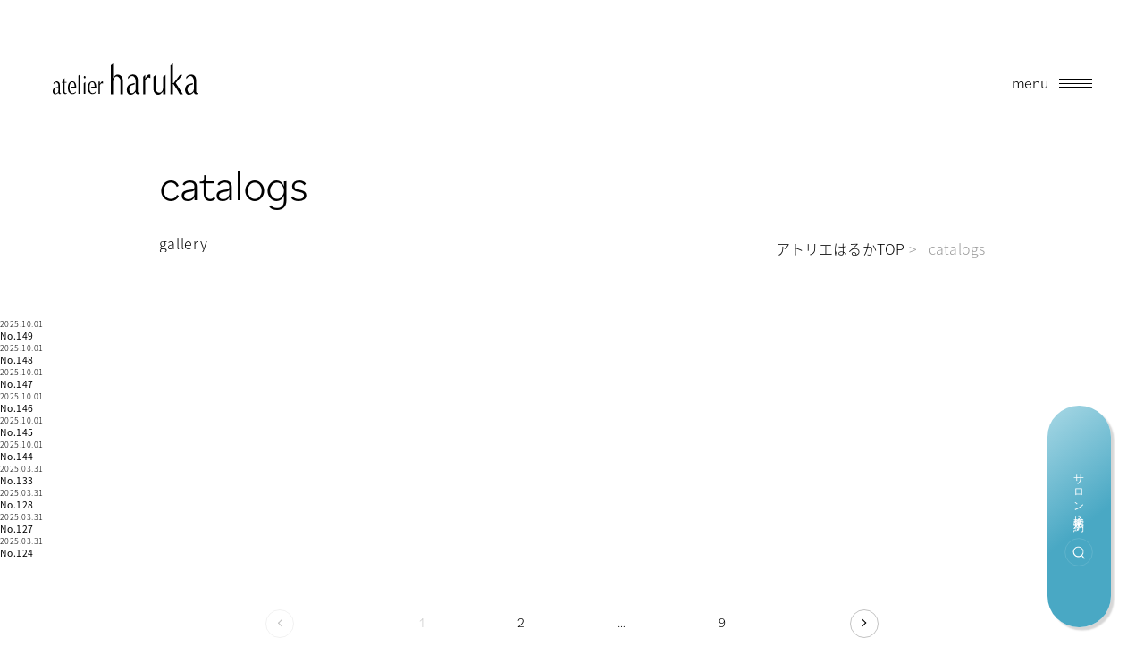

--- FILE ---
content_type: text/html; charset=UTF-8
request_url: https://www.haruka.co.jp/gallery_hair/length/long/
body_size: 219929
content:
<!doctype html>
<html lang="ja">
<head>

	<meta charset="UTF-8">
	<meta name="viewport" content="width=device-width,viewport-fit=cover,maximum-scale=1.0">
	<meta name="format-detection" content="telephone=no">
	<link rel="profile" href="http://gmpg.org/xfn/11">
	<link rel="shortcut icon" type="image/vnd.microsoft.icon" href="/favicon.ico">
	<link rel="icon" type="image/vnd.microsoft.icon" href="/favicon.ico">
	<script>
		(function(d) {
			var config = {
				kitId: 'qfp1mxx',
				scriptTimeout: 3000,
				async: true
			},
			h=d.documentElement,t=setTimeout(function(){h.className=h.className.replace(/\bwf-loading\b/g,"")+" wf-inactive";},config.scriptTimeout),tk=d.createElement("script"),f=false,s=d.getElementsByTagName("script")[0],a;h.className+=" wf-loading";tk.src='https://use.typekit.net/'+config.kitId+'.js';tk.async=true;tk.onload=tk.onreadystatechange=function(){a=this.readyState;if(f||a&&a!="complete"&&a!="loaded")return;f=true;clearTimeout(t);try{Typekit.load(config)}catch(e){}};s.parentNode.insertBefore(tk,s)
		})(document);
	</script>
	<!-- Google Tag Manager -->
	<script>(function(w,d,s,l,i){w[l]=w[l]||[];w[l].push({'gtm.start':
	new Date().getTime(),event:'gtm.js'});var f=d.getElementsByTagName(s)[0],
	j=d.createElement(s),dl=l!='dataLayer'?'&l='+l:'';j.async=true;j.src=
	'https://www.googletagmanager.com/gtm.js?id='+i+dl;f.parentNode.insertBefore(j,f);
	})(window,document,'script','dataLayer','GTM-KKHJVC6');</script>
	<!-- End Google Tag Manager -->
	<meta name='robots' content='index, follow, max-image-preview:large, max-snippet:-1, max-video-preview:-1' />
	<style>img:is([sizes="auto" i], [sizes^="auto," i]) { contain-intrinsic-size: 3000px 1500px }</style>
	
	<!-- This site is optimized with the Yoast SEO plugin v25.3 - https://yoast.com/wordpress/plugins/seo/ -->
	<title>ロング アーカイブ | アトリエはるか公式サイト</title>
	<link rel="canonical" href="https://www.haruka.co.jp/gallery_hair/length/long/" />
	<link rel="next" href="https://www.haruka.co.jp/gallery_hair/length/long/page/2/" />
	<meta property="og:locale" content="ja_JP" />
	<meta property="og:type" content="article" />
	<meta property="og:title" content="ロング アーカイブ | アトリエはるか公式サイト" />
	<meta property="og:url" content="https://www.haruka.co.jp/gallery_hair/length/long/" />
	<meta property="og:site_name" content="アトリエはるか公式サイト" />
	<meta name="twitter:card" content="summary_large_image" />
	<script type="application/ld+json" class="yoast-schema-graph">{"@context":"https://schema.org","@graph":[{"@type":"CollectionPage","@id":"https://www.haruka.co.jp/gallery_hair/length/long/","url":"https://www.haruka.co.jp/gallery_hair/length/long/","name":"ロング アーカイブ | アトリエはるか公式サイト","isPartOf":{"@id":"https://www.haruka.co.jp/#website"},"breadcrumb":{"@id":"https://www.haruka.co.jp/gallery_hair/length/long/#breadcrumb"},"inLanguage":"ja"},{"@type":"BreadcrumbList","@id":"https://www.haruka.co.jp/gallery_hair/length/long/#breadcrumb","itemListElement":[{"@type":"ListItem","position":1,"name":"ホーム","item":"https://www.haruka.co.jp/"},{"@type":"ListItem","position":2,"name":"長さ","item":"https://www.haruka.co.jp/gallery_hair/length/"},{"@type":"ListItem","position":3,"name":"ロング"}]},{"@type":"WebSite","@id":"https://www.haruka.co.jp/#website","url":"https://www.haruka.co.jp/","name":"アトリエはるか公式サイト","description":"ヘアセット・メイク＆ネイル専門店","potentialAction":[{"@type":"SearchAction","target":{"@type":"EntryPoint","urlTemplate":"https://www.haruka.co.jp/?s={search_term_string}"},"query-input":{"@type":"PropertyValueSpecification","valueRequired":true,"valueName":"search_term_string"}}],"inLanguage":"ja"}]}</script>
	<!-- / Yoast SEO plugin. -->


<link rel='dns-prefetch' href='//ajax.googleapis.com' />
<link rel='dns-prefetch' href='//cdnjs.cloudflare.com' />
<link rel='dns-prefetch' href='//www.googletagmanager.com' />
<link rel="alternate" type="application/rss+xml" title="アトリエはるか公式サイト &raquo; フィード" href="https://www.haruka.co.jp/feed/" />
<link rel="alternate" type="application/rss+xml" title="アトリエはるか公式サイト &raquo; コメントフィード" href="https://www.haruka.co.jp/comments/feed/" />
<link rel="alternate" type="application/rss+xml" title="アトリエはるか公式サイト &raquo; ロング Hairカテゴリー のフィード" href="https://www.haruka.co.jp/gallery_hair/length/long/feed/" />
<script type="text/javascript">
/* <![CDATA[ */
window._wpemojiSettings = {"baseUrl":"https:\/\/s.w.org\/images\/core\/emoji\/15.1.0\/72x72\/","ext":".png","svgUrl":"https:\/\/s.w.org\/images\/core\/emoji\/15.1.0\/svg\/","svgExt":".svg","source":{"concatemoji":"https:\/\/www.haruka.co.jp\/wp-includes\/js\/wp-emoji-release.min.js?ver=6.8.1"}};
/*! This file is auto-generated */
!function(i,n){var o,s,e;function c(e){try{var t={supportTests:e,timestamp:(new Date).valueOf()};sessionStorage.setItem(o,JSON.stringify(t))}catch(e){}}function p(e,t,n){e.clearRect(0,0,e.canvas.width,e.canvas.height),e.fillText(t,0,0);var t=new Uint32Array(e.getImageData(0,0,e.canvas.width,e.canvas.height).data),r=(e.clearRect(0,0,e.canvas.width,e.canvas.height),e.fillText(n,0,0),new Uint32Array(e.getImageData(0,0,e.canvas.width,e.canvas.height).data));return t.every(function(e,t){return e===r[t]})}function u(e,t,n){switch(t){case"flag":return n(e,"\ud83c\udff3\ufe0f\u200d\u26a7\ufe0f","\ud83c\udff3\ufe0f\u200b\u26a7\ufe0f")?!1:!n(e,"\ud83c\uddfa\ud83c\uddf3","\ud83c\uddfa\u200b\ud83c\uddf3")&&!n(e,"\ud83c\udff4\udb40\udc67\udb40\udc62\udb40\udc65\udb40\udc6e\udb40\udc67\udb40\udc7f","\ud83c\udff4\u200b\udb40\udc67\u200b\udb40\udc62\u200b\udb40\udc65\u200b\udb40\udc6e\u200b\udb40\udc67\u200b\udb40\udc7f");case"emoji":return!n(e,"\ud83d\udc26\u200d\ud83d\udd25","\ud83d\udc26\u200b\ud83d\udd25")}return!1}function f(e,t,n){var r="undefined"!=typeof WorkerGlobalScope&&self instanceof WorkerGlobalScope?new OffscreenCanvas(300,150):i.createElement("canvas"),a=r.getContext("2d",{willReadFrequently:!0}),o=(a.textBaseline="top",a.font="600 32px Arial",{});return e.forEach(function(e){o[e]=t(a,e,n)}),o}function t(e){var t=i.createElement("script");t.src=e,t.defer=!0,i.head.appendChild(t)}"undefined"!=typeof Promise&&(o="wpEmojiSettingsSupports",s=["flag","emoji"],n.supports={everything:!0,everythingExceptFlag:!0},e=new Promise(function(e){i.addEventListener("DOMContentLoaded",e,{once:!0})}),new Promise(function(t){var n=function(){try{var e=JSON.parse(sessionStorage.getItem(o));if("object"==typeof e&&"number"==typeof e.timestamp&&(new Date).valueOf()<e.timestamp+604800&&"object"==typeof e.supportTests)return e.supportTests}catch(e){}return null}();if(!n){if("undefined"!=typeof Worker&&"undefined"!=typeof OffscreenCanvas&&"undefined"!=typeof URL&&URL.createObjectURL&&"undefined"!=typeof Blob)try{var e="postMessage("+f.toString()+"("+[JSON.stringify(s),u.toString(),p.toString()].join(",")+"));",r=new Blob([e],{type:"text/javascript"}),a=new Worker(URL.createObjectURL(r),{name:"wpTestEmojiSupports"});return void(a.onmessage=function(e){c(n=e.data),a.terminate(),t(n)})}catch(e){}c(n=f(s,u,p))}t(n)}).then(function(e){for(var t in e)n.supports[t]=e[t],n.supports.everything=n.supports.everything&&n.supports[t],"flag"!==t&&(n.supports.everythingExceptFlag=n.supports.everythingExceptFlag&&n.supports[t]);n.supports.everythingExceptFlag=n.supports.everythingExceptFlag&&!n.supports.flag,n.DOMReady=!1,n.readyCallback=function(){n.DOMReady=!0}}).then(function(){return e}).then(function(){var e;n.supports.everything||(n.readyCallback(),(e=n.source||{}).concatemoji?t(e.concatemoji):e.wpemoji&&e.twemoji&&(t(e.twemoji),t(e.wpemoji)))}))}((window,document),window._wpemojiSettings);
/* ]]> */
</script>
<style id='wp-emoji-styles-inline-css' type='text/css'>

	img.wp-smiley, img.emoji {
		display: inline !important;
		border: none !important;
		box-shadow: none !important;
		height: 1em !important;
		width: 1em !important;
		margin: 0 0.07em !important;
		vertical-align: -0.1em !important;
		background: none !important;
		padding: 0 !important;
	}
</style>
<link rel='stylesheet' id='wp-block-library-css' href='https://www.haruka.co.jp/wp-includes/css/dist/block-library/style.min.css?ver=6.8.1' type='text/css' media='all' />
<style id='classic-theme-styles-inline-css' type='text/css'>
/*! This file is auto-generated */
.wp-block-button__link{color:#fff;background-color:#32373c;border-radius:9999px;box-shadow:none;text-decoration:none;padding:calc(.667em + 2px) calc(1.333em + 2px);font-size:1.125em}.wp-block-file__button{background:#32373c;color:#fff;text-decoration:none}
</style>
<style id='global-styles-inline-css' type='text/css'>
:root{--wp--preset--aspect-ratio--square: 1;--wp--preset--aspect-ratio--4-3: 4/3;--wp--preset--aspect-ratio--3-4: 3/4;--wp--preset--aspect-ratio--3-2: 3/2;--wp--preset--aspect-ratio--2-3: 2/3;--wp--preset--aspect-ratio--16-9: 16/9;--wp--preset--aspect-ratio--9-16: 9/16;--wp--preset--color--black: #000000;--wp--preset--color--cyan-bluish-gray: #abb8c3;--wp--preset--color--white: #ffffff;--wp--preset--color--pale-pink: #f78da7;--wp--preset--color--vivid-red: #cf2e2e;--wp--preset--color--luminous-vivid-orange: #ff6900;--wp--preset--color--luminous-vivid-amber: #fcb900;--wp--preset--color--light-green-cyan: #7bdcb5;--wp--preset--color--vivid-green-cyan: #00d084;--wp--preset--color--pale-cyan-blue: #8ed1fc;--wp--preset--color--vivid-cyan-blue: #0693e3;--wp--preset--color--vivid-purple: #9b51e0;--wp--preset--gradient--vivid-cyan-blue-to-vivid-purple: linear-gradient(135deg,rgba(6,147,227,1) 0%,rgb(155,81,224) 100%);--wp--preset--gradient--light-green-cyan-to-vivid-green-cyan: linear-gradient(135deg,rgb(122,220,180) 0%,rgb(0,208,130) 100%);--wp--preset--gradient--luminous-vivid-amber-to-luminous-vivid-orange: linear-gradient(135deg,rgba(252,185,0,1) 0%,rgba(255,105,0,1) 100%);--wp--preset--gradient--luminous-vivid-orange-to-vivid-red: linear-gradient(135deg,rgba(255,105,0,1) 0%,rgb(207,46,46) 100%);--wp--preset--gradient--very-light-gray-to-cyan-bluish-gray: linear-gradient(135deg,rgb(238,238,238) 0%,rgb(169,184,195) 100%);--wp--preset--gradient--cool-to-warm-spectrum: linear-gradient(135deg,rgb(74,234,220) 0%,rgb(151,120,209) 20%,rgb(207,42,186) 40%,rgb(238,44,130) 60%,rgb(251,105,98) 80%,rgb(254,248,76) 100%);--wp--preset--gradient--blush-light-purple: linear-gradient(135deg,rgb(255,206,236) 0%,rgb(152,150,240) 100%);--wp--preset--gradient--blush-bordeaux: linear-gradient(135deg,rgb(254,205,165) 0%,rgb(254,45,45) 50%,rgb(107,0,62) 100%);--wp--preset--gradient--luminous-dusk: linear-gradient(135deg,rgb(255,203,112) 0%,rgb(199,81,192) 50%,rgb(65,88,208) 100%);--wp--preset--gradient--pale-ocean: linear-gradient(135deg,rgb(255,245,203) 0%,rgb(182,227,212) 50%,rgb(51,167,181) 100%);--wp--preset--gradient--electric-grass: linear-gradient(135deg,rgb(202,248,128) 0%,rgb(113,206,126) 100%);--wp--preset--gradient--midnight: linear-gradient(135deg,rgb(2,3,129) 0%,rgb(40,116,252) 100%);--wp--preset--font-size--small: 13px;--wp--preset--font-size--medium: 20px;--wp--preset--font-size--large: 36px;--wp--preset--font-size--x-large: 42px;--wp--preset--spacing--20: 0.44rem;--wp--preset--spacing--30: 0.67rem;--wp--preset--spacing--40: 1rem;--wp--preset--spacing--50: 1.5rem;--wp--preset--spacing--60: 2.25rem;--wp--preset--spacing--70: 3.38rem;--wp--preset--spacing--80: 5.06rem;--wp--preset--shadow--natural: 6px 6px 9px rgba(0, 0, 0, 0.2);--wp--preset--shadow--deep: 12px 12px 50px rgba(0, 0, 0, 0.4);--wp--preset--shadow--sharp: 6px 6px 0px rgba(0, 0, 0, 0.2);--wp--preset--shadow--outlined: 6px 6px 0px -3px rgba(255, 255, 255, 1), 6px 6px rgba(0, 0, 0, 1);--wp--preset--shadow--crisp: 6px 6px 0px rgba(0, 0, 0, 1);}:where(.is-layout-flex){gap: 0.5em;}:where(.is-layout-grid){gap: 0.5em;}body .is-layout-flex{display: flex;}.is-layout-flex{flex-wrap: wrap;align-items: center;}.is-layout-flex > :is(*, div){margin: 0;}body .is-layout-grid{display: grid;}.is-layout-grid > :is(*, div){margin: 0;}:where(.wp-block-columns.is-layout-flex){gap: 2em;}:where(.wp-block-columns.is-layout-grid){gap: 2em;}:where(.wp-block-post-template.is-layout-flex){gap: 1.25em;}:where(.wp-block-post-template.is-layout-grid){gap: 1.25em;}.has-black-color{color: var(--wp--preset--color--black) !important;}.has-cyan-bluish-gray-color{color: var(--wp--preset--color--cyan-bluish-gray) !important;}.has-white-color{color: var(--wp--preset--color--white) !important;}.has-pale-pink-color{color: var(--wp--preset--color--pale-pink) !important;}.has-vivid-red-color{color: var(--wp--preset--color--vivid-red) !important;}.has-luminous-vivid-orange-color{color: var(--wp--preset--color--luminous-vivid-orange) !important;}.has-luminous-vivid-amber-color{color: var(--wp--preset--color--luminous-vivid-amber) !important;}.has-light-green-cyan-color{color: var(--wp--preset--color--light-green-cyan) !important;}.has-vivid-green-cyan-color{color: var(--wp--preset--color--vivid-green-cyan) !important;}.has-pale-cyan-blue-color{color: var(--wp--preset--color--pale-cyan-blue) !important;}.has-vivid-cyan-blue-color{color: var(--wp--preset--color--vivid-cyan-blue) !important;}.has-vivid-purple-color{color: var(--wp--preset--color--vivid-purple) !important;}.has-black-background-color{background-color: var(--wp--preset--color--black) !important;}.has-cyan-bluish-gray-background-color{background-color: var(--wp--preset--color--cyan-bluish-gray) !important;}.has-white-background-color{background-color: var(--wp--preset--color--white) !important;}.has-pale-pink-background-color{background-color: var(--wp--preset--color--pale-pink) !important;}.has-vivid-red-background-color{background-color: var(--wp--preset--color--vivid-red) !important;}.has-luminous-vivid-orange-background-color{background-color: var(--wp--preset--color--luminous-vivid-orange) !important;}.has-luminous-vivid-amber-background-color{background-color: var(--wp--preset--color--luminous-vivid-amber) !important;}.has-light-green-cyan-background-color{background-color: var(--wp--preset--color--light-green-cyan) !important;}.has-vivid-green-cyan-background-color{background-color: var(--wp--preset--color--vivid-green-cyan) !important;}.has-pale-cyan-blue-background-color{background-color: var(--wp--preset--color--pale-cyan-blue) !important;}.has-vivid-cyan-blue-background-color{background-color: var(--wp--preset--color--vivid-cyan-blue) !important;}.has-vivid-purple-background-color{background-color: var(--wp--preset--color--vivid-purple) !important;}.has-black-border-color{border-color: var(--wp--preset--color--black) !important;}.has-cyan-bluish-gray-border-color{border-color: var(--wp--preset--color--cyan-bluish-gray) !important;}.has-white-border-color{border-color: var(--wp--preset--color--white) !important;}.has-pale-pink-border-color{border-color: var(--wp--preset--color--pale-pink) !important;}.has-vivid-red-border-color{border-color: var(--wp--preset--color--vivid-red) !important;}.has-luminous-vivid-orange-border-color{border-color: var(--wp--preset--color--luminous-vivid-orange) !important;}.has-luminous-vivid-amber-border-color{border-color: var(--wp--preset--color--luminous-vivid-amber) !important;}.has-light-green-cyan-border-color{border-color: var(--wp--preset--color--light-green-cyan) !important;}.has-vivid-green-cyan-border-color{border-color: var(--wp--preset--color--vivid-green-cyan) !important;}.has-pale-cyan-blue-border-color{border-color: var(--wp--preset--color--pale-cyan-blue) !important;}.has-vivid-cyan-blue-border-color{border-color: var(--wp--preset--color--vivid-cyan-blue) !important;}.has-vivid-purple-border-color{border-color: var(--wp--preset--color--vivid-purple) !important;}.has-vivid-cyan-blue-to-vivid-purple-gradient-background{background: var(--wp--preset--gradient--vivid-cyan-blue-to-vivid-purple) !important;}.has-light-green-cyan-to-vivid-green-cyan-gradient-background{background: var(--wp--preset--gradient--light-green-cyan-to-vivid-green-cyan) !important;}.has-luminous-vivid-amber-to-luminous-vivid-orange-gradient-background{background: var(--wp--preset--gradient--luminous-vivid-amber-to-luminous-vivid-orange) !important;}.has-luminous-vivid-orange-to-vivid-red-gradient-background{background: var(--wp--preset--gradient--luminous-vivid-orange-to-vivid-red) !important;}.has-very-light-gray-to-cyan-bluish-gray-gradient-background{background: var(--wp--preset--gradient--very-light-gray-to-cyan-bluish-gray) !important;}.has-cool-to-warm-spectrum-gradient-background{background: var(--wp--preset--gradient--cool-to-warm-spectrum) !important;}.has-blush-light-purple-gradient-background{background: var(--wp--preset--gradient--blush-light-purple) !important;}.has-blush-bordeaux-gradient-background{background: var(--wp--preset--gradient--blush-bordeaux) !important;}.has-luminous-dusk-gradient-background{background: var(--wp--preset--gradient--luminous-dusk) !important;}.has-pale-ocean-gradient-background{background: var(--wp--preset--gradient--pale-ocean) !important;}.has-electric-grass-gradient-background{background: var(--wp--preset--gradient--electric-grass) !important;}.has-midnight-gradient-background{background: var(--wp--preset--gradient--midnight) !important;}.has-small-font-size{font-size: var(--wp--preset--font-size--small) !important;}.has-medium-font-size{font-size: var(--wp--preset--font-size--medium) !important;}.has-large-font-size{font-size: var(--wp--preset--font-size--large) !important;}.has-x-large-font-size{font-size: var(--wp--preset--font-size--x-large) !important;}
:where(.wp-block-post-template.is-layout-flex){gap: 1.25em;}:where(.wp-block-post-template.is-layout-grid){gap: 1.25em;}
:where(.wp-block-columns.is-layout-flex){gap: 2em;}:where(.wp-block-columns.is-layout-grid){gap: 2em;}
:root :where(.wp-block-pullquote){font-size: 1.5em;line-height: 1.6;}
</style>
<link rel='stylesheet' id='original-theme-style-css' href='https://www.haruka.co.jp/wp-content/themes/original-theme/style.css?ver=6.8.1' type='text/css' media='all' />
<link rel='stylesheet' id='css-swiper-slider-css' href='//cdnjs.cloudflare.com/ajax/libs/Swiper/8.4.4/swiper-bundle.min.css?ver=6.8.1' type='text/css' media='all' />
<link rel='stylesheet' id='main-styles-css' href='https://www.haruka.co.jp/wp-content/themes/original-theme/assets/css/theme.css?ver=6.8.1' type='text/css' media='all' />
<link rel='stylesheet' id='form-style-css' href='https://www.haruka.co.jp/wp-content/themes/original-theme/assets/css/form.css?ver=20250702' type='text/css' media='' />
<link rel='stylesheet' id='page-style-css' href='https://www.haruka.co.jp/wp-content/themes/original-theme/assets/css/gallery.css?ver=20250702' type='text/css' media='' />
<link rel='stylesheet' id='add-styles-css' href='https://www.haruka.co.jp/wp-content/themes/original-theme/assets_reynato/dsit/main.css?ver=6.8.1' type='text/css' media='all' />
<link rel="https://api.w.org/" href="https://www.haruka.co.jp/wp-json/" /><link rel="alternate" title="JSON" type="application/json" href="https://www.haruka.co.jp/wp-json/wp/v2/gallery_hair/180" /><link rel="EditURI" type="application/rsd+xml" title="RSD" href="https://www.haruka.co.jp/xmlrpc.php?rsd" />
<meta name="generator" content="WordPress 6.8.1" />
<meta name="generator" content="Site Kit by Google 1.154.0" />		<style type="text/css" id="wp-custom-css">
			.l-loader
{
	display:none !important;
}

html, .js_mainv_logo {
    opacity: 1 !important;
}
		</style>
		
</head>
<body class="archive tax-gallery_hair term-long term-180 wp-theme-original-theme hfeed">
	<!-- Google Tag Manager (noscript) -->
	<noscript><iframe src="https://www.googletagmanager.com/ns.html?id=GTM-KKHJVC6"
	height="0" width="0" style="display:none;visibility:hidden"></iframe></noscript>
	<!-- End Google Tag Manager (noscript) -->


	
	<!-- <div class="l-loader"></div> -->

	<header id="masthead" class="l-header">

				<p class="l-header__logo js_header_logo"><a href="https://www.haruka.co.jp"><svg xmlns="http://www.w3.org/2000/svg" width="163" height="36" fill="none" viewbox="0 0 163 36"><path fill="#000" d="M78.417 34.445h-2.732V19.682c0-.194 0-.412-.018-.654-.04-.409-.091-.816-.155-1.222a5.607 5.607 0 0 0-1.607-2.41 3.313 3.313 0 0 0-4.378 0A5.174 5.174 0 0 0 68 17.806a16.48 16.48 0 0 0-.559 4.307v12.332h-2.528V2.127L67.574 0v16.556a11.325 11.325 0 0 1 2.267-3.033 4.056 4.056 0 0 1 2.814-1.174 5.53 5.53 0 0 1 3.99 1.723 6.167 6.167 0 0 1 1.773 4.633v15.74h-.001Zm30.782-18.324-.345.19c-.309-.165-.607-.289-.86-.407a2.089 2.089 0 0 0-.911-.178c-.29.006-.575.074-.836.2a6.773 6.773 0 0 0-2.708 3.091v15.427h-2.3V14.77l2.3-2.113v4.492a12.438 12.438 0 0 1 2.391-3.752 3.302 3.302 0 0 1 2.217-1.11 2.953 2.953 0 0 1 1.053.192l-.001 3.643v-.001Zm17.013 18.323h-2.593v-3.641a9.223 9.223 0 0 1-2.552 3.112 5.05 5.05 0 0 1-3.113 1.116 4.976 4.976 0 0 1-3.305-1.377 7.212 7.212 0 0 1-1.982-5.292v-13.5l2.726-2.127v16.11a4.607 4.607 0 0 0 1.266 2.914 3.386 3.386 0 0 0 2.4.995 4.37 4.37 0 0 0 3.982-3.124c.177-.768.289-1.347.361-1.735a9.26 9.26 0 0 0 .078-1.2V14.864l2.727-2.127.005 21.707Zm19.453.001h-3.5a153.362 153.362 0 0 0-3.455-5.834 125.774 125.774 0 0 0-3.635-5.538h-.567v11.372h-2.666V2.127L134.51 0v22.1l.718.03 7.087-9.371 2.785-.009-7.435 9.114 8 12.581Zm-48.857-1.302a1.1 1.1 0 0 1-1.165-.592 3.334 3.334 0 0 1-.4-1.683V18.426a6.192 6.192 0 0 0-1.575-4.5 4.983 4.983 0 0 0-3.676-1.64 7.548 7.548 0 0 0-2.945.616 7.362 7.362 0 0 0-2.52 1.81c-.231.408-.35.87-.343 1.338.006.436.073.869.2 1.286.074 0 .26-.208.558-.627.298-.419.609-.826.882-1.23a4.152 4.152 0 0 1 3.418-1.438 3.485 3.485 0 0 1 2.6 1.882c.603 1.186.9 2.504.862 3.834 0 .29.1 6.515.1 6.948a20.92 20.92 0 0 1-.234 3.383 6.265 6.265 0 0 1-1.78 2.318 3.746 3.746 0 0 1-2.363.936 2.082 2.082 0 0 1-1.332-.457 4.035 4.035 0 0 1-1.044-1.5 6.102 6.102 0 0 1-.444-2.384 5.841 5.841 0 0 1 .729-2.906 3.566 3.566 0 0 1 2.054-1.662l3.266-.974v-1.584l-5.913 1.753a6.27 6.27 0 0 0-2.128 2.444 7.645 7.645 0 0 0-.76 3.393 7.243 7.243 0 0 0 .7 3.187c.39.736.96 1.36 1.659 1.813a4.08 4.08 0 0 0 2.084.566 5.716 5.716 0 0 0 2.948-.862 8.142 8.142 0 0 0 2.463-2.327c.06.758.373 1.473.888 2.032a2.233 2.233 0 0 0 1.6.641 3.923 3.923 0 0 0 2.092-.626v-.747l-.481.001Zm65.203 0a1.11 1.11 0 0 1-1.182-.592 3.3 3.3 0 0 1-.418-1.683V18.426a6.254 6.254 0 0 0-1.549-4.5 4.998 4.998 0 0 0-3.685-1.64 7.406 7.406 0 0 0-5.467 2.426 2.587 2.587 0 0 0-.353 1.338c.009.438.085.872.226 1.286.067 0 .245-.208.548-.627.303-.419.591-.826.874-1.23.452-.475.99-.86 1.586-1.133a4.83 4.83 0 0 1 1.848-.3 3.488 3.488 0 0 1 2.579 1.882 7.86 7.86 0 0 1 .881 3.834c0 .29.093 6.515.093 6.948a20.932 20.932 0 0 1-.239 3.383 5.985 5.985 0 0 1-1.789 2.318 3.676 3.676 0 0 1-2.315.936 2.077 2.077 0 0 1-1.368-.457 3.849 3.849 0 0 1-1.021-1.5 5.89 5.89 0 0 1-.457-2.384 5.628 5.628 0 0 1 .726-2.906 3.63 3.63 0 0 1 2.052-1.662l3.262-.974v-1.589l-5.9 1.753a6.004 6.004 0 0 0-2.129 2.444 7.223 7.223 0 0 0-.772 3.393 6.964 6.964 0 0 0 .706 3.187 4.84 4.84 0 0 0 1.652 1.813 4 4 0 0 0 2.075.566 5.78 5.78 0 0 0 2.966-.862 8.085 8.085 0 0 0 2.463-2.327c.046.76.356 1.478.876 2.032a2.263 2.263 0 0 0 1.6.641 3.9 3.9 0 0 0 2.094-.626v-.747l-.463.001ZM15.777 33.2l-.02.674a6.332 6.332 0 0 1-.84.275c-.272.061-.55.091-.83.09a2.27 2.27 0 0 1-1.39-.422 2.554 2.554 0 0 1-.85-1.47l-.122-1.28v-9.46H10.27v-.979h1.455v-2.83l1.5-1.406v4.236h2.308v.978H13.22v8.863c-.008.454.036.907.13 1.35.087.401.253.781.49 1.117.287.235.649.36 1.02.353.13 0 .29-.015.474-.03s.338-.04.439-.06m14.822.807h-1.767V13.581l1.767-1.184v21.609Zm6.149-18.766c.02.353-.067.704-.25 1.007a.75.75 0 0 1-.662.412.95.95 0 0 1-.724-.382 1.4 1.4 0 0 1-.316-.914c-.01-.346.082-.687.266-.98a.758.758 0 0 1 .667-.429.945.945 0 0 1 .73.363 1.4 1.4 0 0 1 .289.923Zm19.569 7.205-.215.12c-.2-.1-.37-.184-.533-.257a1.589 1.589 0 0 0-.563-.1 1.251 1.251 0 0 0-.533.116 4.374 4.374 0 0 0-1.688 1.951v9.726h-1.455v-13.68h1.455v2.811a8.405 8.405 0 0 1 1.5-2.358c.348-.41.843-.668 1.38-.714.082 0 .164.007.245.021.14.023.279.06.412.11l-.005 2.254ZM36.609 34.006h-1.817v-11.84l1.817-1.65v13.49Zm-27.665-.598a.712.712 0 0 1-.745-.377 2.182 2.182 0 0 1-.27-1.08v-7.962a4.024 4.024 0 0 0-1-2.882 3.154 3.154 0 0 0-2.355-1.049 4.713 4.713 0 0 0-1.883.4 4.568 4.568 0 0 0-1.6 1.152 1.66 1.66 0 0 0-.237.851c.004.281.05.56.139.827.045 0 .166-.13.36-.393.194-.262.383-.532.559-.8.281-.307.625-.55 1.008-.714.379-.14.781-.208 1.186-.2a2.232 2.232 0 0 1 1.653 1.2c.392.76.585 1.606.56 2.46 0 .184.069 4.164.069 4.46.004.724-.05 1.447-.16 2.163a4.122 4.122 0 0 1-1.14 1.473 2.35 2.35 0 0 1-1.5.6 1.36 1.36 0 0 1-.857-.3 2.353 2.353 0 0 1-.66-.944 3.9 3.9 0 0 1-.3-1.538 3.577 3.577 0 0 1 .47-1.86 2.3 2.3 0 0 1 1.32-1.06l2.082-.618v-1.019l-3.777 1.11A3.892 3.892 0 0 0 .5 28.884a4.7 4.7 0 0 0-.5 2.167 4.445 4.445 0 0 0 .457 2.04c.244.474.614.871 1.068 1.15.393.25.85.38 1.317.373.672-.007 1.33-.2 1.9-.557a5.09 5.09 0 0 0 1.572-1.485c.034.484.23.942.559 1.3a1.46 1.46 0 0 0 1.034.421 2.522 2.522 0 0 0 1.336-.408v-.477h-.3.001Zm11.443-6.456h5.911v-.863a8.152 8.152 0 0 0-1.1-4.316 3.3 3.3 0 0 0-2.889-1.81 5.224 5.224 0 0 0-1.469.217 5.598 5.598 0 0 0-1.71.9 4.743 4.743 0 0 0-1.54 2.372 11.556 11.556 0 0 0-.583 3.806c0 .14.005.35.008.608 0 .275.093.969.227 2.076a5.037 5.037 0 0 0 1.63 3.036 4.492 4.492 0 0 0 3.24 1.367 4.622 4.622 0 0 0 1.875-.391 4.898 4.898 0 0 0 1.673-1.19l.131-1.552a5.15 5.15 0 0 1-1.57 1.542 3.463 3.463 0 0 1-1.78.464h-.4c-.1-.018-.41-.075-.923-.173-.513-.098-1.035-.7-1.56-1.79a8.176 8.176 0 0 1-.79-3.6l.026-1.884h.081a7.51 7.51 0 0 1 .75-3.232 2.3 2.3 0 0 1 2.052-1.565h.33a2.066 2.066 0 0 1 1.9 1.509c.43 1.102.64 2.278.618 3.46h-3.2l-.938 1.009Zm22.363 0h5.914v-.863a8.156 8.156 0 0 0-1.1-4.316 3.313 3.313 0 0 0-2.9-1.81c-.5.002-.997.075-1.476.217-.616.2-1.193.504-1.705.9a4.75 4.75 0 0 0-1.539 2.372 11.564 11.564 0 0 0-.571 3.806c0 .14 0 .35.008.608.007.275.082.969.219 2.076a5.1 5.1 0 0 0 1.618 3.036 4.533 4.533 0 0 0 3.252 1.367 4.752 4.752 0 0 0 3.553-1.583l.145-1.553a5.214 5.214 0 0 1-1.584 1.542 3.372 3.372 0 0 1-1.785.464h-.373c-.101 0-.417-.075-.938-.173-.521-.098-1.036-.7-1.559-1.79a8.141 8.141 0 0 1-.784-3.6l.025-1.884h.072a7.494 7.494 0 0 1 .76-3.232 2.287 2.287 0 0 1 2.059-1.565h.322a2.046 2.046 0 0 1 1.9 1.509c.438 1.1.65 2.277.621 3.46h-3.193l-.961 1.012Z"/></svg></a></p>
		
		<div class="l-header__menuIcon js_menu_toggle js_animation_menu" data-type="headerMenu">
			<div class="l-header__menuIconOpen">
				<div class="l-header__menuIcon-text">menu</div>
				<div class="l-header__menuIcon-icon">
					<div class="l-header__menuIcon-iconLines">
						<div class="l-header__menuIcon-iconLine"></div>
						<div class="l-header__menuIcon-iconLine"></div>
						<div class="l-header__menuIcon-iconLine"></div>
					</div>
				</div>
			</div>
			<div class="l-header__menuIconClose">
				<div class="l-header__menuIcon-text">close</div>
				<div class="l-header__menuIcon-icon">
					<div class="l-header__menuIcon-iconLines">
						<div class="l-header__menuIcon-iconLine"></div>
						<div class="l-header__menuIcon-iconLine"></div>
					</div>
				</div>
			</div>
		</div>



		<div id="popup_headerMenu" class="js_menu_target" style="display: none;">

			<!-- <div class="l-header__salonBtnFixed c-btn__iconRight c-btn__gradient __gradientleft xs_text_center xs">
				<a href="" class="c-btn__iconCircle-hover"><span>サロン検索・予約</span><div class="c-btn__iconCircle __search __white"><svg enable-background="new 0 0 25 25" viewBox="0 0 25 25" xmlns="http://www.w3.org/2000/svg"><path d="m17.6 17.6-1.9-2.3c-.1-.1-.1-.1-.1-.1.8-.8 1.1-1.8 1.1-3 0-2.5-2-4.6-4.6-4.6-2.5 0-4.6 2-4.6 4.6 0 2.5 2 4.6 4.6 4.6 1 0 2-.3 2.8-1 0 0 0 .1.1.1l1.9 2.3c.1.1.2.1.3.1s.2 0 .3-.1c.3-.2.3-.5.1-.6zm-5.4-1.7c-2.1 0-3.8-1.7-3.8-3.8s1.7-3.8 3.8-3.8 3.8 1.7 3.8 3.8-1.8 3.8-3.8 3.8z"/><g fill="none" opacity=".238"><circle cx="12.5" cy="12.5" r="12" stroke="#000" stroke-width=".4" class="outline"/></g></svg></div></a>
			</div> -->

			<sectiion class="l-header__mainMenu">
						
					<div class="pc_tb">
						<div class="l-header__salonBtn c-btn__gradient">
							<a href="/salon"><span>サロン予約はこちらから</span></a>
						</div>
					</div>
					<div class="l-header__mainMenuMovie c-movie">
						<video src="https://www.haruka.co.jp/wp-content/themes/original-theme/assets/img//common/image.mp4" playsinline autoplay muted loop class="c-movie__item"></video>						<div class="l-header__mainMenuMovie-logo">
							<a href="https://www.haruka.co.jp">
							<svg xmlns="http://www.w3.org/2000/svg" width="163" height="36" fill="none" viewbox="0 0 163 36"><path fill="#000" d="M78.417 34.445h-2.732V19.682c0-.194 0-.412-.018-.654-.04-.409-.091-.816-.155-1.222a5.607 5.607 0 0 0-1.607-2.41 3.313 3.313 0 0 0-4.378 0A5.174 5.174 0 0 0 68 17.806a16.48 16.48 0 0 0-.559 4.307v12.332h-2.528V2.127L67.574 0v16.556a11.325 11.325 0 0 1 2.267-3.033 4.056 4.056 0 0 1 2.814-1.174 5.53 5.53 0 0 1 3.99 1.723 6.167 6.167 0 0 1 1.773 4.633v15.74h-.001Zm30.782-18.324-.345.19c-.309-.165-.607-.289-.86-.407a2.089 2.089 0 0 0-.911-.178c-.29.006-.575.074-.836.2a6.773 6.773 0 0 0-2.708 3.091v15.427h-2.3V14.77l2.3-2.113v4.492a12.438 12.438 0 0 1 2.391-3.752 3.302 3.302 0 0 1 2.217-1.11 2.953 2.953 0 0 1 1.053.192l-.001 3.643v-.001Zm17.013 18.323h-2.593v-3.641a9.223 9.223 0 0 1-2.552 3.112 5.05 5.05 0 0 1-3.113 1.116 4.976 4.976 0 0 1-3.305-1.377 7.212 7.212 0 0 1-1.982-5.292v-13.5l2.726-2.127v16.11a4.607 4.607 0 0 0 1.266 2.914 3.386 3.386 0 0 0 2.4.995 4.37 4.37 0 0 0 3.982-3.124c.177-.768.289-1.347.361-1.735a9.26 9.26 0 0 0 .078-1.2V14.864l2.727-2.127.005 21.707Zm19.453.001h-3.5a153.362 153.362 0 0 0-3.455-5.834 125.774 125.774 0 0 0-3.635-5.538h-.567v11.372h-2.666V2.127L134.51 0v22.1l.718.03 7.087-9.371 2.785-.009-7.435 9.114 8 12.581Zm-48.857-1.302a1.1 1.1 0 0 1-1.165-.592 3.334 3.334 0 0 1-.4-1.683V18.426a6.192 6.192 0 0 0-1.575-4.5 4.983 4.983 0 0 0-3.676-1.64 7.548 7.548 0 0 0-2.945.616 7.362 7.362 0 0 0-2.52 1.81c-.231.408-.35.87-.343 1.338.006.436.073.869.2 1.286.074 0 .26-.208.558-.627.298-.419.609-.826.882-1.23a4.152 4.152 0 0 1 3.418-1.438 3.485 3.485 0 0 1 2.6 1.882c.603 1.186.9 2.504.862 3.834 0 .29.1 6.515.1 6.948a20.92 20.92 0 0 1-.234 3.383 6.265 6.265 0 0 1-1.78 2.318 3.746 3.746 0 0 1-2.363.936 2.082 2.082 0 0 1-1.332-.457 4.035 4.035 0 0 1-1.044-1.5 6.102 6.102 0 0 1-.444-2.384 5.841 5.841 0 0 1 .729-2.906 3.566 3.566 0 0 1 2.054-1.662l3.266-.974v-1.584l-5.913 1.753a6.27 6.27 0 0 0-2.128 2.444 7.645 7.645 0 0 0-.76 3.393 7.243 7.243 0 0 0 .7 3.187c.39.736.96 1.36 1.659 1.813a4.08 4.08 0 0 0 2.084.566 5.716 5.716 0 0 0 2.948-.862 8.142 8.142 0 0 0 2.463-2.327c.06.758.373 1.473.888 2.032a2.233 2.233 0 0 0 1.6.641 3.923 3.923 0 0 0 2.092-.626v-.747l-.481.001Zm65.203 0a1.11 1.11 0 0 1-1.182-.592 3.3 3.3 0 0 1-.418-1.683V18.426a6.254 6.254 0 0 0-1.549-4.5 4.998 4.998 0 0 0-3.685-1.64 7.406 7.406 0 0 0-5.467 2.426 2.587 2.587 0 0 0-.353 1.338c.009.438.085.872.226 1.286.067 0 .245-.208.548-.627.303-.419.591-.826.874-1.23.452-.475.99-.86 1.586-1.133a4.83 4.83 0 0 1 1.848-.3 3.488 3.488 0 0 1 2.579 1.882 7.86 7.86 0 0 1 .881 3.834c0 .29.093 6.515.093 6.948a20.932 20.932 0 0 1-.239 3.383 5.985 5.985 0 0 1-1.789 2.318 3.676 3.676 0 0 1-2.315.936 2.077 2.077 0 0 1-1.368-.457 3.849 3.849 0 0 1-1.021-1.5 5.89 5.89 0 0 1-.457-2.384 5.628 5.628 0 0 1 .726-2.906 3.63 3.63 0 0 1 2.052-1.662l3.262-.974v-1.589l-5.9 1.753a6.004 6.004 0 0 0-2.129 2.444 7.223 7.223 0 0 0-.772 3.393 6.964 6.964 0 0 0 .706 3.187 4.84 4.84 0 0 0 1.652 1.813 4 4 0 0 0 2.075.566 5.78 5.78 0 0 0 2.966-.862 8.085 8.085 0 0 0 2.463-2.327c.046.76.356 1.478.876 2.032a2.263 2.263 0 0 0 1.6.641 3.9 3.9 0 0 0 2.094-.626v-.747l-.463.001ZM15.777 33.2l-.02.674a6.332 6.332 0 0 1-.84.275c-.272.061-.55.091-.83.09a2.27 2.27 0 0 1-1.39-.422 2.554 2.554 0 0 1-.85-1.47l-.122-1.28v-9.46H10.27v-.979h1.455v-2.83l1.5-1.406v4.236h2.308v.978H13.22v8.863c-.008.454.036.907.13 1.35.087.401.253.781.49 1.117.287.235.649.36 1.02.353.13 0 .29-.015.474-.03s.338-.04.439-.06m14.822.807h-1.767V13.581l1.767-1.184v21.609Zm6.149-18.766c.02.353-.067.704-.25 1.007a.75.75 0 0 1-.662.412.95.95 0 0 1-.724-.382 1.4 1.4 0 0 1-.316-.914c-.01-.346.082-.687.266-.98a.758.758 0 0 1 .667-.429.945.945 0 0 1 .73.363 1.4 1.4 0 0 1 .289.923Zm19.569 7.205-.215.12c-.2-.1-.37-.184-.533-.257a1.589 1.589 0 0 0-.563-.1 1.251 1.251 0 0 0-.533.116 4.374 4.374 0 0 0-1.688 1.951v9.726h-1.455v-13.68h1.455v2.811a8.405 8.405 0 0 1 1.5-2.358c.348-.41.843-.668 1.38-.714.082 0 .164.007.245.021.14.023.279.06.412.11l-.005 2.254ZM36.609 34.006h-1.817v-11.84l1.817-1.65v13.49Zm-27.665-.598a.712.712 0 0 1-.745-.377 2.182 2.182 0 0 1-.27-1.08v-7.962a4.024 4.024 0 0 0-1-2.882 3.154 3.154 0 0 0-2.355-1.049 4.713 4.713 0 0 0-1.883.4 4.568 4.568 0 0 0-1.6 1.152 1.66 1.66 0 0 0-.237.851c.004.281.05.56.139.827.045 0 .166-.13.36-.393.194-.262.383-.532.559-.8.281-.307.625-.55 1.008-.714.379-.14.781-.208 1.186-.2a2.232 2.232 0 0 1 1.653 1.2c.392.76.585 1.606.56 2.46 0 .184.069 4.164.069 4.46.004.724-.05 1.447-.16 2.163a4.122 4.122 0 0 1-1.14 1.473 2.35 2.35 0 0 1-1.5.6 1.36 1.36 0 0 1-.857-.3 2.353 2.353 0 0 1-.66-.944 3.9 3.9 0 0 1-.3-1.538 3.577 3.577 0 0 1 .47-1.86 2.3 2.3 0 0 1 1.32-1.06l2.082-.618v-1.019l-3.777 1.11A3.892 3.892 0 0 0 .5 28.884a4.7 4.7 0 0 0-.5 2.167 4.445 4.445 0 0 0 .457 2.04c.244.474.614.871 1.068 1.15.393.25.85.38 1.317.373.672-.007 1.33-.2 1.9-.557a5.09 5.09 0 0 0 1.572-1.485c.034.484.23.942.559 1.3a1.46 1.46 0 0 0 1.034.421 2.522 2.522 0 0 0 1.336-.408v-.477h-.3.001Zm11.443-6.456h5.911v-.863a8.152 8.152 0 0 0-1.1-4.316 3.3 3.3 0 0 0-2.889-1.81 5.224 5.224 0 0 0-1.469.217 5.598 5.598 0 0 0-1.71.9 4.743 4.743 0 0 0-1.54 2.372 11.556 11.556 0 0 0-.583 3.806c0 .14.005.35.008.608 0 .275.093.969.227 2.076a5.037 5.037 0 0 0 1.63 3.036 4.492 4.492 0 0 0 3.24 1.367 4.622 4.622 0 0 0 1.875-.391 4.898 4.898 0 0 0 1.673-1.19l.131-1.552a5.15 5.15 0 0 1-1.57 1.542 3.463 3.463 0 0 1-1.78.464h-.4c-.1-.018-.41-.075-.923-.173-.513-.098-1.035-.7-1.56-1.79a8.176 8.176 0 0 1-.79-3.6l.026-1.884h.081a7.51 7.51 0 0 1 .75-3.232 2.3 2.3 0 0 1 2.052-1.565h.33a2.066 2.066 0 0 1 1.9 1.509c.43 1.102.64 2.278.618 3.46h-3.2l-.938 1.009Zm22.363 0h5.914v-.863a8.156 8.156 0 0 0-1.1-4.316 3.313 3.313 0 0 0-2.9-1.81c-.5.002-.997.075-1.476.217-.616.2-1.193.504-1.705.9a4.75 4.75 0 0 0-1.539 2.372 11.564 11.564 0 0 0-.571 3.806c0 .14 0 .35.008.608.007.275.082.969.219 2.076a5.1 5.1 0 0 0 1.618 3.036 4.533 4.533 0 0 0 3.252 1.367 4.752 4.752 0 0 0 3.553-1.583l.145-1.553a5.214 5.214 0 0 1-1.584 1.542 3.372 3.372 0 0 1-1.785.464h-.373c-.101 0-.417-.075-.938-.173-.521-.098-1.036-.7-1.559-1.79a8.141 8.141 0 0 1-.784-3.6l.025-1.884h.072a7.494 7.494 0 0 1 .76-3.232 2.287 2.287 0 0 1 2.059-1.565h.322a2.046 2.046 0 0 1 1.9 1.509c.438 1.1.65 2.277.621 3.46h-3.193l-.961 1.012Z"/></svg>							</a>
						</div>
					</div>
					<div class="l-header__mainMenuContent">
						<div class="l-header__mainMenuContent-inner">
							<div class="l-header__mainMenuContent-menu">
								<sectiion class="l-header__navi __main">
									<ul class="l-header__naviList">
										<li><a href="https://www.haruka.co.jp" class="c-btn__navi __large"><span class="c-btn__naviInner c-hover__line"><span class="c-btn__naviText"><span class="c-animation__textSlideIn"><span class="c-animation__textSlideIn-inner">トップページ</span></span></span><span class="c-btn__naviText-en"><span class="c-animation__textSlideIn"><span class="c-animation__textSlideIn-inner">top</span></span></span></span><span class="c-btn__iconCircle"><svg fill="none" enable-background="new 0 0 25 25" viewbox="0 0 25 25" width="25" height="25" xmlns="http://www.w3.org/2000/svg"><circle cx="12.5" cy="12.5" r="12" stroke="#000" stroke-width=".1" class="outline"/><path d="m10.8 9.5 2.8 2.8-2.8 2.8" stroke="#000" /></svg></span></a></li>
										<li class="xs"><button type="button" class="c-btn__navi __large js_menu_child_toggle" data-type="header_salon"><span class="c-btn__naviInner c-hover__line"><span class="c-btn__naviText"><span class="c-animation__textSlideIn"><span class="c-animation__textSlideIn-inner">サロン一覧</span></span></span><span class="c-btn__naviText-en"><span class="c-animation__textSlideIn"><span class="c-animation__textSlideIn-inner">salon</span></span></span></span><span class="c-btn__iconCircle"><svg fill="none" enable-background="new 0 0 25 25" viewbox="0 0 25 25" width="25" height="25" xmlns="http://www.w3.org/2000/svg"><circle cx="12.5" cy="12.5" r="12" stroke="#000" stroke-width=".1" class="outline"/><path d="m10.8 9.5 2.8 2.8-2.8 2.8" stroke="#000" /></svg></span></button></li>
										<li class="pc_tb"><a href="https://www.haruka.co.jp/salon/" class="c-btn__navi __large"><span class="c-btn__naviInner c-hover__line"><span class="c-btn__naviText"><span class="c-animation__textSlideIn"><span class="c-animation__textSlideIn-inner">サロン一覧</span></span></span><span class="c-btn__naviText-en"><span class="c-animation__textSlideIn"><span class="c-animation__textSlideIn-inner">salon</span></span></span></span><span class="c-btn__iconCircle"><svg fill="none" enable-background="new 0 0 25 25" viewbox="0 0 25 25" width="25" height="25" xmlns="http://www.w3.org/2000/svg"><circle cx="12.5" cy="12.5" r="12" stroke="#000" stroke-width=".1" class="outline"/><path d="m10.8 9.5 2.8 2.8-2.8 2.8" stroke="#000" /></svg></span></a></li>
										<li class="xs"><button type="button" class="c-btn__navi __large js_menu_child_toggle" data-type="header_menu"><span class="c-btn__naviInner c-hover__line"><span class="c-btn__naviText"><span class="c-animation__textSlideIn"><span class="c-animation__textSlideIn-inner">メニュー</span></span></span><span class="c-btn__naviText-en"><span class="c-animation__textSlideIn"><span class="c-animation__textSlideIn-inner">menu</span></span></span></span><span class="c-btn__iconCircle"><svg fill="none" enable-background="new 0 0 25 25" viewbox="0 0 25 25" width="25" height="25" xmlns="http://www.w3.org/2000/svg"><circle cx="12.5" cy="12.5" r="12" stroke="#000" stroke-width=".1" class="outline"/><path d="m10.8 9.5 2.8 2.8-2.8 2.8" stroke="#000" /></svg></span></button></li>
										<li class="pc_tb"><a href="https://www.haruka.co.jp/menu/" class="c-btn__navi __large"><span class="c-btn__naviInner c-hover__line"><span class="c-btn__naviText"><span class="c-animation__textSlideIn"><span class="c-animation__textSlideIn-inner">メニュー</span></span></span><span class="c-btn__naviText-en"><span class="c-animation__textSlideIn"><span class="c-animation__textSlideIn-inner">menu</span></span></span></span><span class="c-btn__iconCircle"><svg fill="none" enable-background="new 0 0 25 25" viewbox="0 0 25 25" width="25" height="25" xmlns="http://www.w3.org/2000/svg"><circle cx="12.5" cy="12.5" r="12" stroke="#000" stroke-width=".1" class="outline"/><path d="m10.8 9.5 2.8 2.8-2.8 2.8" stroke="#000" /></svg></span></a></li>
										<li><a href="https://www.haruka.co.jp/gallery/" class="c-btn__navi __large"><span class="c-btn__naviInner c-hover__line"><span class="c-btn__naviText"><span class="c-animation__textSlideIn"><span class="c-animation__textSlideIn-inner">カタログ</span></span></span><span class="c-btn__naviText-en"><span class="c-animation__textSlideIn"><span class="c-animation__textSlideIn-inner">catalog</span></span></span></span><span class="c-btn__iconCircle"><svg fill="none" enable-background="new 0 0 25 25" viewbox="0 0 25 25" width="25" height="25" xmlns="http://www.w3.org/2000/svg"><circle cx="12.5" cy="12.5" r="12" stroke="#000" stroke-width=".1" class="outline"/><path d="m10.8 9.5 2.8 2.8-2.8 2.8" stroke="#000" /></svg></span></a></li>
										<li><a href="https://www.haruka.co.jp/faq/" class="c-btn__navi __large"><span class="c-btn__naviInner c-hover__line"><span class="c-btn__naviText"><span class="c-animation__textSlideIn"><span class="c-animation__textSlideIn-inner">よくある質問</span></span></span><span class="c-btn__naviText-en"><span class="c-animation__textSlideIn"><span class="c-animation__textSlideIn-inner">faq</span></span></span></span><span class="c-btn__iconCircle"><svg fill="none" enable-background="new 0 0 25 25" viewbox="0 0 25 25" width="25" height="25" xmlns="http://www.w3.org/2000/svg"><circle cx="12.5" cy="12.5" r="12" stroke="#000" stroke-width=".1" class="outline"/><path d="m10.8 9.5 2.8 2.8-2.8 2.8" stroke="#000" /></svg></span></a></li>
									</ul>
								</sectiion>
								<sectiion class="l-header__navi __sub">
									<ul class="l-header__naviList">
										<li><a href="https://www.haruka.co.jp/news/" class="c-btn__navi __small"><span class="c-btn__naviInner c-hover__line"><span class="c-btn__naviText"><span class="c-animation__textSlideIn"><span class="c-animation__textSlideIn-inner">お知らせ</span></span></span><span class="c-btn__naviText-en"><span class="c-animation__textSlideIn"><span class="c-animation__textSlideIn-inner">news</span></span></span></span><span class="c-btn__iconCircle"><svg fill="none" enable-background="new 0 0 25 25" viewbox="0 0 25 25" width="25" height="25" xmlns="http://www.w3.org/2000/svg"><circle cx="12.5" cy="12.5" r="12" stroke="#000" stroke-width=".1" class="outline"/><path d="m10.8 9.5 2.8 2.8-2.8 2.8" stroke="#000" /></svg></span></a></li>
										<li><a href="https://www.haruka.co.jp/special/" class="c-btn__navi __small"><span class="c-btn__naviInner c-hover__line"><span class="c-btn__naviText"><span class="c-animation__textSlideIn"><span class="c-animation__textSlideIn-inner">コラム</span></span></span><span class="c-btn__naviText-en"><span class="c-animation__textSlideIn"><span class="c-animation__textSlideIn-inner">column</span></span></span></span><span class="c-btn__iconCircle"><svg fill="none" enable-background="new 0 0 25 25" viewbox="0 0 25 25" width="25" height="25" xmlns="http://www.w3.org/2000/svg"><circle cx="12.5" cy="12.5" r="12" stroke="#000" stroke-width=".1" class="outline"/><path d="m10.8 9.5 2.8 2.8-2.8 2.8" stroke="#000" /></svg></span></a></li>
										<li><a href="https://www.haruka.co.jp/identity/" class="c-btn__navi __small"><span class="c-btn__naviInner c-hover__line"><span class="c-btn__naviText"><span class="c-animation__textSlideIn"><span class="c-animation__textSlideIn-inner">私たちの考え方</span></span></span><span class="c-btn__naviText-en"><span class="c-animation__textSlideIn"><span class="c-animation__textSlideIn-inner">identity</span></span></span></span><span class="c-btn__iconCircle"><svg fill="none" enable-background="new 0 0 25 25" viewbox="0 0 25 25" width="25" height="25" xmlns="http://www.w3.org/2000/svg"><circle cx="12.5" cy="12.5" r="12" stroke="#000" stroke-width=".1" class="outline"/><path d="m10.8 9.5 2.8 2.8-2.8 2.8" stroke="#000" /></svg></span></a></li>
										<li><a href="https://www.haruka.co.jp/policy/" class="c-btn__navi __small"><span class="c-btn__naviInner c-hover__line"><span class="c-btn__naviText"><span class="c-animation__textSlideIn"><span class="c-animation__textSlideIn-inner">私たちのポリシー</span></span></span><span class="c-btn__naviText-en"><span class="c-animation__textSlideIn"><span class="c-animation__textSlideIn-inner">policy</span></span></span></span><span class="c-btn__iconCircle"><svg fill="none" enable-background="new 0 0 25 25" viewbox="0 0 25 25" width="25" height="25" xmlns="http://www.w3.org/2000/svg"><circle cx="12.5" cy="12.5" r="12" stroke="#000" stroke-width=".1" class="outline"/><path d="m10.8 9.5 2.8 2.8-2.8 2.8" stroke="#000" /></svg></span></a></li>
										<li><a href="https://www.haruka.co.jp/brands/" class="c-btn__navi __small"><span class="c-btn__naviInner c-hover__line"><span class="c-btn__naviText"><span class="c-animation__textSlideIn"><span class="c-animation__textSlideIn-inner">私たちのブランド</span></span></span><span class="c-btn__naviText-en"><span class="c-animation__textSlideIn"><span class="c-animation__textSlideIn-inner">brands</span></span></span></span><span class="c-btn__iconCircle"><svg fill="none" enable-background="new 0 0 25 25" viewbox="0 0 25 25" width="25" height="25" xmlns="http://www.w3.org/2000/svg"><circle cx="12.5" cy="12.5" r="12" stroke="#000" stroke-width=".1" class="outline"/><path d="m10.8 9.5 2.8 2.8-2.8 2.8" stroke="#000" /></svg></span></a></li>
										<li><a href="https://www.haruka.co.jp/contact/" class="c-btn__navi __small"><span class="c-btn__naviInner c-hover__line"><span class="c-btn__naviText"><span class="c-animation__textSlideIn"><span class="c-animation__textSlideIn-inner">お問い合わせ</span></span></span><span class="c-btn__naviText-en"><span class="c-animation__textSlideIn"><span class="c-animation__textSlideIn-inner">contact</span></span></span></span><span class="c-btn__iconCircle"><svg fill="none" enable-background="new 0 0 25 25" viewbox="0 0 25 25" width="25" height="25" xmlns="http://www.w3.org/2000/svg"><circle cx="12.5" cy="12.5" r="12" stroke="#000" stroke-width=".1" class="outline"/><path d="m10.8 9.5 2.8 2.8-2.8 2.8" stroke="#000" /></svg></span></a></li>
									</ul>

									<div class="l-header__naviSub">
										<div class="l-header__naviSub-item">
											<p class="l-header__naviSub-title"><span class="c-btn__naviText c-animation__textSlideIn"><span class="c-animation__textSlideIn-inner">business contents</span></span></p>
											<ul class="l-header__naviSub-list">
												<li><a href="https://www.haruka.co.jp/artist/" class="c-hover__lineText"><span class="c-animation__textSlideIn"><span class="c-animation__textSlideIn-inner"><span class="c-hover__lineText-target">所属アーティスト</span></span></span></a></li>
												<li><a href="https://www.haruka.co.jp/artist/hairmake/" class="c-hover__lineText"><span class="c-animation__textSlideIn"><span class="c-animation__textSlideIn-inner"><span class="c-hover__lineText-target">出張ヘアメイク</span></span></span></a></li>
												<li><a href="https://www.haruka.co.jp/artist/bridal/" class="c-hover__lineText"><span class="c-animation__textSlideIn"><span class="c-animation__textSlideIn-inner"><span class="c-hover__lineText-target">出張ブライダルヘアメイク</span></span></span></a></li>
												<li><a href="https://www.haruka.co.jp/artist/seminar/" class="c-hover__lineText"><span class="c-animation__textSlideIn"><span class="c-animation__textSlideIn-inner"><span class="c-hover__lineText-target">企業向け研修・セミナー</span></span></span></a></li>
												<li><a href="https://www.haruka.co.jp/promotionmedia/" class="c-hover__lineText"><span class="c-animation__textSlideIn"><span class="c-animation__textSlideIn-inner"><span class="c-hover__lineText-target">Promotion Media</span></span></span></a></li>
											</ul>
										</div>
										<div class="l-header__naviSub-item">
											<p class="l-header__naviSub-title"><span class="c-btn__naviText c-animation__textSlideIn"><span class="c-animation__textSlideIn-inner">others</span></span></p>
											<ul class="l-header__naviSub-list">
												<li><a href="https://www.haruka.co.jp/about-overtime/" class="c-hover__lineText"><span class="c-animation__textSlideIn"><span class="c-animation__textSlideIn-inner"><span class="c-hover__lineText-target">時間外営業について</span></span></span></a></li>
												<li><a href="https://www.haruka.co.jp/company/" class="c-hover__lineText"><span class="c-animation__textSlideIn"><span class="c-animation__textSlideIn-inner"><span class="c-hover__lineText-target">会社概要</span></span></span></a></li>
												<li><a href="https://www.haruka.co.jp/business/" class="c-hover__lineText"><span class="c-animation__textSlideIn"><span class="c-animation__textSlideIn-inner"><span class="c-hover__lineText-target">事業紹介</span></span></span></a></li>
												<li><a href="https://www.haruka.co.jp/beauty-welfare/" class="c-hover__lineText"><span class="c-animation__textSlideIn"><span class="c-animation__textSlideIn-inner"><span class="c-hover__lineText-target">美容と福祉</span></span></span></a></li>
												<!-- <li><a href="https://atharuka.base.shop/" target="_blank" rel="noopener noreferrer" class="c-hover__lineText c-hover__targetBlank"><span class="c-animation__textSlideIn"><span class="c-animation__textSlideIn-inner"><span class="c-hover__lineText-target">オンラインショップ</span><svg height="13.286" viewBox="0 0 13.441 13.286" width="13.441" xmlns="http://www.w3.org/2000/svg"><g fill="none" stroke="#fff" transform="translate(-634.559 -9711)"><g><path d="m638 9711h10v10h-10z" stroke="none"/><path d="m638.3 9711.7h9v9h-9z" fill="none"/></g><g stroke-linecap="round"><path d="m12098.324 5536.026v7.786" transform="translate(-11463.199 4179.974)"/><path d="m0 0v7.941" transform="matrix(0 1 -1 0 643 9723.719)"/></g></g></svg></span></span></a></li> -->
												<li><a href="https://www.haruka.co.jp/privacy/" class="c-hover__lineText"><span class="c-animation__textSlideIn"><span class="c-animation__textSlideIn-inner"><span class="c-hover__lineText-target">プライバシーポリシー</span></span></span></a></li>
												<li><a href="https://www.haruka.co.jp/declaration/" class="c-hover__lineText"><span class="c-animation__textSlideIn"><span class="c-animation__textSlideIn-inner"><span class="c-hover__lineText-target">反社会的勢力に対する基本方針</span></span></span></a></li>
											</ul>
										</div>
									</div>

									<div class="l-header__bannerRecruit"><a href="https://recruit.haruka.co.jp/" target="_blank" rel="noopener noreferrer">
										<figure><img src="https://www.haruka.co.jp/wp-content/themes/original-theme/assets/img/common/bnr_recruit.svg" alt="採用特設サイト"></figure></a>
									</div>
								</sectiion>

							</div>


							<div class="l-header__sns">
								<p class="l-header__sns-title">follow us</p>
								<ul>
									<li><a href="https://twitter.com/atelier_haruka" target="_blank" rel="noopener noreferrer"><svg height="19.377" viewbox="0 0 23.847 19.377" width="23.847" xmlns="http://www.w3.org/2000/svg" xmlns:xlink="http://www.w3.org/1999/xlink"><clippath id="a"><path d="m0 0h23.847v19.377h-23.847z"/></clippath><g clip-path="url(#a)"><path d="m21.406 4.824c.015.21.015.421.015.633a13.826 13.826 0 0 1 -13.921 13.92 13.851 13.851 0 0 1 -7.5-2.198 9.939 9.939 0 0 0 1.165.071 9.824 9.824 0 0 0 6.076-2.1 4.9 4.9 0 0 1 -4.571-3.4 4.878 4.878 0 0 0 2.209-.084 4.893 4.893 0 0 1 -3.925-4.8v-.053a4.861 4.861 0 0 0 2.221.612 4.9 4.9 0 0 1 -1.514-6.533 13.887 13.887 0 0 0 10.083 5.108 4.9 4.9 0 0 1 8.338-4.462 9.82 9.82 0 0 0 3.107-1.184 4.91 4.91 0 0 1 -2.151 2.706 9.738 9.738 0 0 0 2.81-.77 9.938 9.938 0 0 1 -2.441 2.534" fill="#fff"/></g></svg></a></li>
									<li><a href="https://www.instagram.com/atelierharuka_official/" target="_blank" rel="noopener noreferrer"><svg height="22.271" viewbox="0 0 22.274 22.271" width="22.274" xmlns="http://www.w3.org/2000/svg"><path d="m11.137 222.815c-3.024 0-3.4.013-4.592.067a8.172 8.172 0 0 0 -2.7.518 5.456 5.456 0 0 0 -1.973 1.284 5.459 5.459 0 0 0 -1.284 1.972 8.173 8.173 0 0 0 -.518 2.7c-.057 1.192-.07 1.571-.07 4.596s.013 3.4.067 4.591a8.175 8.175 0 0 0 .518 2.7 5.465 5.465 0 0 0 1.285 1.973 5.465 5.465 0 0 0 1.972 1.284 8.177 8.177 0 0 0 2.7.518c1.188.054 1.567.067 4.592.067s3.4-.013 4.592-.067a8.172 8.172 0 0 0 2.7-.518 5.693 5.693 0 0 0 3.257-3.257 8.167 8.167 0 0 0 .518-2.7c.054-1.188.067-1.567.067-4.592s-.013-3.4-.067-4.591a8.167 8.167 0 0 0 -.518-2.7 5.684 5.684 0 0 0 -3.258-3.256 8.169 8.169 0 0 0 -2.7-.518c-1.187-.054-1.566-.067-4.591-.067m0 2.007c2.974 0 3.326.011 4.5.065a6.163 6.163 0 0 1 2.068.384 3.682 3.682 0 0 1 2.113 2.113 6.155 6.155 0 0 1 .384 2.068c.054 1.174.065 1.526.065 4.5s-.011 3.326-.065 4.5a6.155 6.155 0 0 1 -.384 2.068 3.687 3.687 0 0 1 -2.113 2.113 6.163 6.163 0 0 1 -2.068.384c-1.174.054-1.526.065-4.5.065s-3.326-.011-4.5-.065a6.155 6.155 0 0 1 -2.068-.384 3.448 3.448 0 0 1 -1.281-.833 3.45 3.45 0 0 1 -.831-1.281 6.163 6.163 0 0 1 -.384-2.068c-.054-1.174-.065-1.526-.065-4.5s.011-3.326.065-4.5a6.162 6.162 0 0 1 .384-2.068 3.451 3.451 0 0 1 .836-1.287 3.448 3.448 0 0 1 1.279-.831 6.154 6.154 0 0 1 2.068-.384c1.174-.054 1.526-.065 4.5-.065m0 12.841a3.711 3.711 0 1 1 3.712-3.712 3.712 3.712 0 0 1 -3.712 3.712m0-9.43a5.719 5.719 0 1 0 5.719 5.72 5.719 5.719 0 0 0 -5.719-5.718m7.278-.226a1.336 1.336 0 1 1 -1.336-1.336 1.336 1.336 0 0 1 1.336 1.336" fill="#fff" transform="translate(0 -222.815)"/></svg></a></li>
									<li><a href="https://www.tiktok.com/@atelierharuka_official" target="_blank" rel="noopener noreferrer"><svg height="19.872" viewbox="0 0 17.116 19.872" width="17.116" xmlns="http://www.w3.org/2000/svg"><path d="m298.354 6.484c0-2.059.007-4.117-.008-6.176 0-.28.1-.308.328-.305.884.011 1.768.017 2.652 0 .279-.007.377.079.4.348a4.564 4.564 0 0 0 .72 2.183 4.565 4.565 0 0 0 3.578 2.137c.247.02.316.092.311.34-.017.819-.006 1.638-.006 2.457 0 .381-.034.433-.417.407a12.34 12.34 0 0 1 -2.068-.344 8.167 8.167 0 0 1 -1.892-.808c-.219-.117-.281-.1-.28.167 0 2.037.022 4.075-.025 6.111a6.772 6.772 0 0 1 -2.847 5.664 5.883 5.883 0 0 1 -9.165-2.887 6.421 6.421 0 0 1 -.41-2.34 6.209 6.209 0 0 1 3.636-5.626 7.9 7.9 0 0 1 3.071-.66c.153-.01.21.027.209.188-.006.938 0 1.875 0 2.813a.355.355 0 0 1 -.317.38c-.553.135-1.091.323-1.635.491a2.719 2.719 0 0 0 -1.339 4.149 3.117 3.117 0 0 0 3.2 1.332 2.9 2.9 0 0 0 2.188-2.65 24.4 24.4 0 0 0 .113-2.517c0-1.617 0-3.233 0-4.85z" fill="#fff" transform="translate(-289.219)"/></svg></a></li>
									<li><a href="https://www.facebook.com/haruka.co.jp/" target="_blank" rel="noopener noreferrer"><svg height="20.834" viewbox="0 0 11.075 20.834" width="11.075" xmlns="http://www.w3.org/2000/svg" xmlns:xlink="http://www.w3.org/1999/xlink"><clippath id="b"><path d="m0 0h11.075v20.834h-11.075z"/></clippath><g clip-path="url(#b)"><path d="m10.349 11.631.574-3.742h-3.59v-2.429a1.871 1.871 0 0 1 2.11-2.022h1.632v-3.185a19.888 19.888 0 0 0 -2.898-.253c-2.957 0-4.89 1.792-4.89 5.037v2.852h-3.287v3.742h3.287v9.046a13.086 13.086 0 0 0 4.046 0v-9.046z" fill="#fff"/></g></svg></a></li>
									<li><a href="https://www.youtube.com/channel/UCj-W_Cyez20Vk80iG8rZZKg" target="_blank" rel="noopener noreferrer"><svg xmlns="http://www.w3.org/2000/svg" width="27" height="19.316" viewbox="0 0 27 19.316">
	<path id="youtube" d="M13,18.317c-.081,0-8.154-.006-10.158-.547a3.266,3.266,0,0,1-2.3-2.314A34.456,34.456,0,0,1,0,9.159a34.462,34.462,0,0,1,.543-6.3A3.266,3.266,0,0,1,2.842.547C4.846.006,12.919,0,13,0s8.153.006,10.158.547a3.264,3.264,0,0,1,2.3,2.314A34.421,34.421,0,0,1,26,9.159a34.415,34.415,0,0,1-.544,6.3,3.264,3.264,0,0,1-2.3,2.314C21.153,18.31,13.081,18.317,13,18.317ZM10.341,5.294v7.731l6.8-3.866-6.8-3.865Z" transform="translate(0.5 0.5)" fill="#fff" stroke="rgba(0,0,0,0)" stroke-miterlimit="10" stroke-width="1"/>
</svg>
</a></li>
								</ul>
							</div>

							<p class="l-header__copyright">Copyright atelier haruka co.,ltd. All rights reserved.</p>
						</div>


					</div>
			</sectiion>


			<sectiion id="popup_header_salon" class="l-header__mainMenu js_menu_child_target" style="display:none;">

				<div class="l-header__mainMenuMovie c-movie">
					<div class="l-header__mainMenuMovie-logo">
						<a href="https://www.haruka.co.jp">
						<svg xmlns="http://www.w3.org/2000/svg" width="163" height="36" fill="none" viewbox="0 0 163 36"><path fill="#000" d="M78.417 34.445h-2.732V19.682c0-.194 0-.412-.018-.654-.04-.409-.091-.816-.155-1.222a5.607 5.607 0 0 0-1.607-2.41 3.313 3.313 0 0 0-4.378 0A5.174 5.174 0 0 0 68 17.806a16.48 16.48 0 0 0-.559 4.307v12.332h-2.528V2.127L67.574 0v16.556a11.325 11.325 0 0 1 2.267-3.033 4.056 4.056 0 0 1 2.814-1.174 5.53 5.53 0 0 1 3.99 1.723 6.167 6.167 0 0 1 1.773 4.633v15.74h-.001Zm30.782-18.324-.345.19c-.309-.165-.607-.289-.86-.407a2.089 2.089 0 0 0-.911-.178c-.29.006-.575.074-.836.2a6.773 6.773 0 0 0-2.708 3.091v15.427h-2.3V14.77l2.3-2.113v4.492a12.438 12.438 0 0 1 2.391-3.752 3.302 3.302 0 0 1 2.217-1.11 2.953 2.953 0 0 1 1.053.192l-.001 3.643v-.001Zm17.013 18.323h-2.593v-3.641a9.223 9.223 0 0 1-2.552 3.112 5.05 5.05 0 0 1-3.113 1.116 4.976 4.976 0 0 1-3.305-1.377 7.212 7.212 0 0 1-1.982-5.292v-13.5l2.726-2.127v16.11a4.607 4.607 0 0 0 1.266 2.914 3.386 3.386 0 0 0 2.4.995 4.37 4.37 0 0 0 3.982-3.124c.177-.768.289-1.347.361-1.735a9.26 9.26 0 0 0 .078-1.2V14.864l2.727-2.127.005 21.707Zm19.453.001h-3.5a153.362 153.362 0 0 0-3.455-5.834 125.774 125.774 0 0 0-3.635-5.538h-.567v11.372h-2.666V2.127L134.51 0v22.1l.718.03 7.087-9.371 2.785-.009-7.435 9.114 8 12.581Zm-48.857-1.302a1.1 1.1 0 0 1-1.165-.592 3.334 3.334 0 0 1-.4-1.683V18.426a6.192 6.192 0 0 0-1.575-4.5 4.983 4.983 0 0 0-3.676-1.64 7.548 7.548 0 0 0-2.945.616 7.362 7.362 0 0 0-2.52 1.81c-.231.408-.35.87-.343 1.338.006.436.073.869.2 1.286.074 0 .26-.208.558-.627.298-.419.609-.826.882-1.23a4.152 4.152 0 0 1 3.418-1.438 3.485 3.485 0 0 1 2.6 1.882c.603 1.186.9 2.504.862 3.834 0 .29.1 6.515.1 6.948a20.92 20.92 0 0 1-.234 3.383 6.265 6.265 0 0 1-1.78 2.318 3.746 3.746 0 0 1-2.363.936 2.082 2.082 0 0 1-1.332-.457 4.035 4.035 0 0 1-1.044-1.5 6.102 6.102 0 0 1-.444-2.384 5.841 5.841 0 0 1 .729-2.906 3.566 3.566 0 0 1 2.054-1.662l3.266-.974v-1.584l-5.913 1.753a6.27 6.27 0 0 0-2.128 2.444 7.645 7.645 0 0 0-.76 3.393 7.243 7.243 0 0 0 .7 3.187c.39.736.96 1.36 1.659 1.813a4.08 4.08 0 0 0 2.084.566 5.716 5.716 0 0 0 2.948-.862 8.142 8.142 0 0 0 2.463-2.327c.06.758.373 1.473.888 2.032a2.233 2.233 0 0 0 1.6.641 3.923 3.923 0 0 0 2.092-.626v-.747l-.481.001Zm65.203 0a1.11 1.11 0 0 1-1.182-.592 3.3 3.3 0 0 1-.418-1.683V18.426a6.254 6.254 0 0 0-1.549-4.5 4.998 4.998 0 0 0-3.685-1.64 7.406 7.406 0 0 0-5.467 2.426 2.587 2.587 0 0 0-.353 1.338c.009.438.085.872.226 1.286.067 0 .245-.208.548-.627.303-.419.591-.826.874-1.23.452-.475.99-.86 1.586-1.133a4.83 4.83 0 0 1 1.848-.3 3.488 3.488 0 0 1 2.579 1.882 7.86 7.86 0 0 1 .881 3.834c0 .29.093 6.515.093 6.948a20.932 20.932 0 0 1-.239 3.383 5.985 5.985 0 0 1-1.789 2.318 3.676 3.676 0 0 1-2.315.936 2.077 2.077 0 0 1-1.368-.457 3.849 3.849 0 0 1-1.021-1.5 5.89 5.89 0 0 1-.457-2.384 5.628 5.628 0 0 1 .726-2.906 3.63 3.63 0 0 1 2.052-1.662l3.262-.974v-1.589l-5.9 1.753a6.004 6.004 0 0 0-2.129 2.444 7.223 7.223 0 0 0-.772 3.393 6.964 6.964 0 0 0 .706 3.187 4.84 4.84 0 0 0 1.652 1.813 4 4 0 0 0 2.075.566 5.78 5.78 0 0 0 2.966-.862 8.085 8.085 0 0 0 2.463-2.327c.046.76.356 1.478.876 2.032a2.263 2.263 0 0 0 1.6.641 3.9 3.9 0 0 0 2.094-.626v-.747l-.463.001ZM15.777 33.2l-.02.674a6.332 6.332 0 0 1-.84.275c-.272.061-.55.091-.83.09a2.27 2.27 0 0 1-1.39-.422 2.554 2.554 0 0 1-.85-1.47l-.122-1.28v-9.46H10.27v-.979h1.455v-2.83l1.5-1.406v4.236h2.308v.978H13.22v8.863c-.008.454.036.907.13 1.35.087.401.253.781.49 1.117.287.235.649.36 1.02.353.13 0 .29-.015.474-.03s.338-.04.439-.06m14.822.807h-1.767V13.581l1.767-1.184v21.609Zm6.149-18.766c.02.353-.067.704-.25 1.007a.75.75 0 0 1-.662.412.95.95 0 0 1-.724-.382 1.4 1.4 0 0 1-.316-.914c-.01-.346.082-.687.266-.98a.758.758 0 0 1 .667-.429.945.945 0 0 1 .73.363 1.4 1.4 0 0 1 .289.923Zm19.569 7.205-.215.12c-.2-.1-.37-.184-.533-.257a1.589 1.589 0 0 0-.563-.1 1.251 1.251 0 0 0-.533.116 4.374 4.374 0 0 0-1.688 1.951v9.726h-1.455v-13.68h1.455v2.811a8.405 8.405 0 0 1 1.5-2.358c.348-.41.843-.668 1.38-.714.082 0 .164.007.245.021.14.023.279.06.412.11l-.005 2.254ZM36.609 34.006h-1.817v-11.84l1.817-1.65v13.49Zm-27.665-.598a.712.712 0 0 1-.745-.377 2.182 2.182 0 0 1-.27-1.08v-7.962a4.024 4.024 0 0 0-1-2.882 3.154 3.154 0 0 0-2.355-1.049 4.713 4.713 0 0 0-1.883.4 4.568 4.568 0 0 0-1.6 1.152 1.66 1.66 0 0 0-.237.851c.004.281.05.56.139.827.045 0 .166-.13.36-.393.194-.262.383-.532.559-.8.281-.307.625-.55 1.008-.714.379-.14.781-.208 1.186-.2a2.232 2.232 0 0 1 1.653 1.2c.392.76.585 1.606.56 2.46 0 .184.069 4.164.069 4.46.004.724-.05 1.447-.16 2.163a4.122 4.122 0 0 1-1.14 1.473 2.35 2.35 0 0 1-1.5.6 1.36 1.36 0 0 1-.857-.3 2.353 2.353 0 0 1-.66-.944 3.9 3.9 0 0 1-.3-1.538 3.577 3.577 0 0 1 .47-1.86 2.3 2.3 0 0 1 1.32-1.06l2.082-.618v-1.019l-3.777 1.11A3.892 3.892 0 0 0 .5 28.884a4.7 4.7 0 0 0-.5 2.167 4.445 4.445 0 0 0 .457 2.04c.244.474.614.871 1.068 1.15.393.25.85.38 1.317.373.672-.007 1.33-.2 1.9-.557a5.09 5.09 0 0 0 1.572-1.485c.034.484.23.942.559 1.3a1.46 1.46 0 0 0 1.034.421 2.522 2.522 0 0 0 1.336-.408v-.477h-.3.001Zm11.443-6.456h5.911v-.863a8.152 8.152 0 0 0-1.1-4.316 3.3 3.3 0 0 0-2.889-1.81 5.224 5.224 0 0 0-1.469.217 5.598 5.598 0 0 0-1.71.9 4.743 4.743 0 0 0-1.54 2.372 11.556 11.556 0 0 0-.583 3.806c0 .14.005.35.008.608 0 .275.093.969.227 2.076a5.037 5.037 0 0 0 1.63 3.036 4.492 4.492 0 0 0 3.24 1.367 4.622 4.622 0 0 0 1.875-.391 4.898 4.898 0 0 0 1.673-1.19l.131-1.552a5.15 5.15 0 0 1-1.57 1.542 3.463 3.463 0 0 1-1.78.464h-.4c-.1-.018-.41-.075-.923-.173-.513-.098-1.035-.7-1.56-1.79a8.176 8.176 0 0 1-.79-3.6l.026-1.884h.081a7.51 7.51 0 0 1 .75-3.232 2.3 2.3 0 0 1 2.052-1.565h.33a2.066 2.066 0 0 1 1.9 1.509c.43 1.102.64 2.278.618 3.46h-3.2l-.938 1.009Zm22.363 0h5.914v-.863a8.156 8.156 0 0 0-1.1-4.316 3.313 3.313 0 0 0-2.9-1.81c-.5.002-.997.075-1.476.217-.616.2-1.193.504-1.705.9a4.75 4.75 0 0 0-1.539 2.372 11.564 11.564 0 0 0-.571 3.806c0 .14 0 .35.008.608.007.275.082.969.219 2.076a5.1 5.1 0 0 0 1.618 3.036 4.533 4.533 0 0 0 3.252 1.367 4.752 4.752 0 0 0 3.553-1.583l.145-1.553a5.214 5.214 0 0 1-1.584 1.542 3.372 3.372 0 0 1-1.785.464h-.373c-.101 0-.417-.075-.938-.173-.521-.098-1.036-.7-1.559-1.79a8.141 8.141 0 0 1-.784-3.6l.025-1.884h.072a7.494 7.494 0 0 1 .76-3.232 2.287 2.287 0 0 1 2.059-1.565h.322a2.046 2.046 0 0 1 1.9 1.509c.438 1.1.65 2.277.621 3.46h-3.193l-.961 1.012Z"/></svg>						</a>
					</div>
				</div>

				<div class="l-header__mainMenuContent">
					<div class="l-header__mainMenuContent-inner child-inner">
						<div class="l-header__mainMenu-close">

							<button type="button" class="c-btn__arrow __left c-btn__iconCircle-hover js_menu_child_close"><span class="c-btn__iconCircle"><svg fill="none" enable-background="new 0 0 25 25" viewbox="0 0 25 25" width="25" height="25" xmlns="http://www.w3.org/2000/svg"><circle cx="12.5" cy="12.5" r="12" stroke="#000" stroke-width=".4" class="outline"/><path d="m14.2 15.5-2.8-2.8 2.8-2.8" stroke="#000"/></svg></span><span class="c-btn__arrowText __jp">戻る</span></button>
						</div>

						<div class="l-header__mainMenuContent-menu">
							<sectiion class="l-header__navi __main">
								<ul class="l-header__naviList">
									<li><a href="https://www.haruka.co.jp/salon/" class="c-btn__navi __large"><span class="c-btn__naviInner c-hover__line"><span class="c-btn__naviText"><span class="c-animation__textSlideIn"><span class="c-animation__textSlideIn-inner">サロン一覧</span></span></span><span class="c-btn__naviText-en"><span class="c-animation__textSlideIn"><span class="c-animation__textSlideIn-inner">salon</span></span></span></span><span class="c-btn__iconCircle"><svg fill="none" enable-background="new 0 0 25 25" viewbox="0 0 25 25" width="25" height="25" xmlns="http://www.w3.org/2000/svg"><circle cx="12.5" cy="12.5" r="12" stroke="#000" stroke-width=".1" class="outline"/><path d="m10.8 9.5 2.8 2.8-2.8 2.8" stroke="#000" /></svg></span></a></li>
								</ul>
							</sectiion>
							<sectiion class="l-header__navi __sub">
								<ul class="l-header__naviList __wide">
									<li><a href="/salon/?termsArea=hokkaido" class="c-btn__navi __small"><span class="c-btn__naviInner c-hover__line"><span class="c-btn__naviText"><span class="c-animation__textSlideIn"><span class="c-animation__textSlideIn-inner">北海道</span></span></span></span><span class="c-btn__iconCircle"><svg fill="none" enable-background="new 0 0 25 25" viewbox="0 0 25 25" width="25" height="25" xmlns="http://www.w3.org/2000/svg"><circle cx="12.5" cy="12.5" r="12" stroke="#000" stroke-width=".1" class="outline"/><path d="m10.8 9.5 2.8 2.8-2.8 2.8" stroke="#000" /></svg></span></a></li><li><a href="/salon/?termsArea=tokyo04" class="c-btn__navi __small"><span class="c-btn__naviInner c-hover__line"><span class="c-btn__naviText"><span class="c-animation__textSlideIn"><span class="c-animation__textSlideIn-inner">東京駅・日本橋・有楽町・御茶ノ水</span></span></span></span><span class="c-btn__iconCircle"><svg fill="none" enable-background="new 0 0 25 25" viewbox="0 0 25 25" width="25" height="25" xmlns="http://www.w3.org/2000/svg"><circle cx="12.5" cy="12.5" r="12" stroke="#000" stroke-width=".1" class="outline"/><path d="m10.8 9.5 2.8 2.8-2.8 2.8" stroke="#000" /></svg></span></a></li><li><a href="/salon/?termsArea=tokyo01" class="c-btn__navi __small"><span class="c-btn__naviInner c-hover__line"><span class="c-btn__naviText"><span class="c-animation__textSlideIn"><span class="c-animation__textSlideIn-inner">新宿・四ツ谷</span></span></span></span><span class="c-btn__iconCircle"><svg fill="none" enable-background="new 0 0 25 25" viewbox="0 0 25 25" width="25" height="25" xmlns="http://www.w3.org/2000/svg"><circle cx="12.5" cy="12.5" r="12" stroke="#000" stroke-width=".1" class="outline"/><path d="m10.8 9.5 2.8 2.8-2.8 2.8" stroke="#000" /></svg></span></a></li><li><a href="/salon/?termsArea=tokyo02" class="c-btn__navi __small"><span class="c-btn__naviInner c-hover__line"><span class="c-btn__naviText"><span class="c-animation__textSlideIn"><span class="c-animation__textSlideIn-inner">渋谷・表参道</span></span></span></span><span class="c-btn__iconCircle"><svg fill="none" enable-background="new 0 0 25 25" viewbox="0 0 25 25" width="25" height="25" xmlns="http://www.w3.org/2000/svg"><circle cx="12.5" cy="12.5" r="12" stroke="#000" stroke-width=".1" class="outline"/><path d="m10.8 9.5 2.8 2.8-2.8 2.8" stroke="#000" /></svg></span></a></li><li><a href="/salon/?termsArea=tokyo7" class="c-btn__navi __small"><span class="c-btn__naviInner c-hover__line"><span class="c-btn__naviText"><span class="c-animation__textSlideIn"><span class="c-animation__textSlideIn-inner">恵比寿・六本木・五反田</span></span></span></span><span class="c-btn__iconCircle"><svg fill="none" enable-background="new 0 0 25 25" viewbox="0 0 25 25" width="25" height="25" xmlns="http://www.w3.org/2000/svg"><circle cx="12.5" cy="12.5" r="12" stroke="#000" stroke-width=".1" class="outline"/><path d="m10.8 9.5 2.8 2.8-2.8 2.8" stroke="#000" /></svg></span></a></li><li><a href="/salon/?termsArea=tokyo08" class="c-btn__navi __small"><span class="c-btn__naviInner c-hover__line"><span class="c-btn__naviText"><span class="c-animation__textSlideIn"><span class="c-animation__textSlideIn-inner">上野・北千住</span></span></span></span><span class="c-btn__iconCircle"><svg fill="none" enable-background="new 0 0 25 25" viewbox="0 0 25 25" width="25" height="25" xmlns="http://www.w3.org/2000/svg"><circle cx="12.5" cy="12.5" r="12" stroke="#000" stroke-width=".1" class="outline"/><path d="m10.8 9.5 2.8 2.8-2.8 2.8" stroke="#000" /></svg></span></a></li><li><a href="/salon/?termsArea=tokyo05" class="c-btn__navi __small"><span class="c-btn__naviInner c-hover__line"><span class="c-btn__naviText"><span class="c-animation__textSlideIn"><span class="c-animation__textSlideIn-inner">羽田空港・蒲田</span></span></span></span><span class="c-btn__iconCircle"><svg fill="none" enable-background="new 0 0 25 25" viewbox="0 0 25 25" width="25" height="25" xmlns="http://www.w3.org/2000/svg"><circle cx="12.5" cy="12.5" r="12" stroke="#000" stroke-width=".1" class="outline"/><path d="m10.8 9.5 2.8 2.8-2.8 2.8" stroke="#000" /></svg></span></a></li><li><a href="/salon/?termsArea=tokyo06" class="c-btn__navi __small"><span class="c-btn__naviInner c-hover__line"><span class="c-btn__naviText"><span class="c-animation__textSlideIn"><span class="c-animation__textSlideIn-inner">吉祥寺・立川・町田</span></span></span></span><span class="c-btn__iconCircle"><svg fill="none" enable-background="new 0 0 25 25" viewbox="0 0 25 25" width="25" height="25" xmlns="http://www.w3.org/2000/svg"><circle cx="12.5" cy="12.5" r="12" stroke="#000" stroke-width=".1" class="outline"/><path d="m10.8 9.5 2.8 2.8-2.8 2.8" stroke="#000" /></svg></span></a></li><li><a href="/salon/?termsArea=tokyo03" class="c-btn__navi __small"><span class="c-btn__naviInner c-hover__line"><span class="c-btn__naviText"><span class="c-animation__textSlideIn"><span class="c-animation__textSlideIn-inner">池袋・赤羽</span></span></span></span><span class="c-btn__iconCircle"><svg fill="none" enable-background="new 0 0 25 25" viewbox="0 0 25 25" width="25" height="25" xmlns="http://www.w3.org/2000/svg"><circle cx="12.5" cy="12.5" r="12" stroke="#000" stroke-width=".1" class="outline"/><path d="m10.8 9.5 2.8 2.8-2.8 2.8" stroke="#000" /></svg></span></a></li><li><a href="/salon/?termsArea=chiba-saitama" class="c-btn__navi __small"><span class="c-btn__naviInner c-hover__line"><span class="c-btn__naviText"><span class="c-animation__textSlideIn"><span class="c-animation__textSlideIn-inner">千葉・埼玉</span></span></span></span><span class="c-btn__iconCircle"><svg fill="none" enable-background="new 0 0 25 25" viewbox="0 0 25 25" width="25" height="25" xmlns="http://www.w3.org/2000/svg"><circle cx="12.5" cy="12.5" r="12" stroke="#000" stroke-width=".1" class="outline"/><path d="m10.8 9.5 2.8 2.8-2.8 2.8" stroke="#000" /></svg></span></a></li><li><a href="/salon/?termsArea=yokohama-kawasaki" class="c-btn__navi __small"><span class="c-btn__naviInner c-hover__line"><span class="c-btn__naviText"><span class="c-animation__textSlideIn"><span class="c-animation__textSlideIn-inner">横浜・川崎</span></span></span></span><span class="c-btn__iconCircle"><svg fill="none" enable-background="new 0 0 25 25" viewbox="0 0 25 25" width="25" height="25" xmlns="http://www.w3.org/2000/svg"><circle cx="12.5" cy="12.5" r="12" stroke="#000" stroke-width=".1" class="outline"/><path d="m10.8 9.5 2.8 2.8-2.8 2.8" stroke="#000" /></svg></span></a></li><li><a href="/salon/?termsArea=nagoya-shizuoka" class="c-btn__navi __small"><span class="c-btn__naviInner c-hover__line"><span class="c-btn__naviText"><span class="c-animation__textSlideIn"><span class="c-animation__textSlideIn-inner">名古屋・静岡</span></span></span></span><span class="c-btn__iconCircle"><svg fill="none" enable-background="new 0 0 25 25" viewbox="0 0 25 25" width="25" height="25" xmlns="http://www.w3.org/2000/svg"><circle cx="12.5" cy="12.5" r="12" stroke="#000" stroke-width=".1" class="outline"/><path d="m10.8 9.5 2.8 2.8-2.8 2.8" stroke="#000" /></svg></span></a></li><li><a href="/salon/?termsArea=osaka-kyoto-sannomiya" class="c-btn__navi __small"><span class="c-btn__naviInner c-hover__line"><span class="c-btn__naviText"><span class="c-animation__textSlideIn"><span class="c-animation__textSlideIn-inner">大阪・京都・三宮</span></span></span></span><span class="c-btn__iconCircle"><svg fill="none" enable-background="new 0 0 25 25" viewbox="0 0 25 25" width="25" height="25" xmlns="http://www.w3.org/2000/svg"><circle cx="12.5" cy="12.5" r="12" stroke="#000" stroke-width=".1" class="outline"/><path d="m10.8 9.5 2.8 2.8-2.8 2.8" stroke="#000" /></svg></span></a></li><li><a href="/salon/?termsArea=hiroshima" class="c-btn__navi __small"><span class="c-btn__naviInner c-hover__line"><span class="c-btn__naviText"><span class="c-animation__textSlideIn"><span class="c-animation__textSlideIn-inner">広島</span></span></span></span><span class="c-btn__iconCircle"><svg fill="none" enable-background="new 0 0 25 25" viewbox="0 0 25 25" width="25" height="25" xmlns="http://www.w3.org/2000/svg"><circle cx="12.5" cy="12.5" r="12" stroke="#000" stroke-width=".1" class="outline"/><path d="m10.8 9.5 2.8 2.8-2.8 2.8" stroke="#000" /></svg></span></a></li><li><a href="/salon/?termsArea=hakata-tenjin-kagoshima" class="c-btn__navi __small"><span class="c-btn__naviInner c-hover__line"><span class="c-btn__naviText"><span class="c-animation__textSlideIn"><span class="c-animation__textSlideIn-inner">博多・天神・鹿児島</span></span></span></span><span class="c-btn__iconCircle"><svg fill="none" enable-background="new 0 0 25 25" viewbox="0 0 25 25" width="25" height="25" xmlns="http://www.w3.org/2000/svg"><circle cx="12.5" cy="12.5" r="12" stroke="#000" stroke-width=".1" class="outline"/><path d="m10.8 9.5 2.8 2.8-2.8 2.8" stroke="#000" /></svg></span></a></li><li><a href="/salon/?termsArea=singapore" class="c-btn__navi __small"><span class="c-btn__naviInner c-hover__line"><span class="c-btn__naviText"><span class="c-animation__textSlideIn"><span class="c-animation__textSlideIn-inner">シンガポール</span></span></span></span><span class="c-btn__iconCircle"><svg fill="none" enable-background="new 0 0 25 25" viewbox="0 0 25 25" width="25" height="25" xmlns="http://www.w3.org/2000/svg"><circle cx="12.5" cy="12.5" r="12" stroke="#000" stroke-width=".1" class="outline"/><path d="m10.8 9.5 2.8 2.8-2.8 2.8" stroke="#000" /></svg></span></a></li>								</ul>
							</sectiion>
						</div>
					</div>
				</div>
			</sectiion>


			<sectiion id="popup_header_menu" class="l-header__mainMenu js_menu_child_target" style="display:none;">

				<div class="l-header__mainMenuMovie c-movie">
					<div class="l-header__mainMenuMovie-logo">
						<a href="https://www.haruka.co.jp">
						<svg xmlns="http://www.w3.org/2000/svg" width="163" height="36" fill="none" viewbox="0 0 163 36"><path fill="#000" d="M78.417 34.445h-2.732V19.682c0-.194 0-.412-.018-.654-.04-.409-.091-.816-.155-1.222a5.607 5.607 0 0 0-1.607-2.41 3.313 3.313 0 0 0-4.378 0A5.174 5.174 0 0 0 68 17.806a16.48 16.48 0 0 0-.559 4.307v12.332h-2.528V2.127L67.574 0v16.556a11.325 11.325 0 0 1 2.267-3.033 4.056 4.056 0 0 1 2.814-1.174 5.53 5.53 0 0 1 3.99 1.723 6.167 6.167 0 0 1 1.773 4.633v15.74h-.001Zm30.782-18.324-.345.19c-.309-.165-.607-.289-.86-.407a2.089 2.089 0 0 0-.911-.178c-.29.006-.575.074-.836.2a6.773 6.773 0 0 0-2.708 3.091v15.427h-2.3V14.77l2.3-2.113v4.492a12.438 12.438 0 0 1 2.391-3.752 3.302 3.302 0 0 1 2.217-1.11 2.953 2.953 0 0 1 1.053.192l-.001 3.643v-.001Zm17.013 18.323h-2.593v-3.641a9.223 9.223 0 0 1-2.552 3.112 5.05 5.05 0 0 1-3.113 1.116 4.976 4.976 0 0 1-3.305-1.377 7.212 7.212 0 0 1-1.982-5.292v-13.5l2.726-2.127v16.11a4.607 4.607 0 0 0 1.266 2.914 3.386 3.386 0 0 0 2.4.995 4.37 4.37 0 0 0 3.982-3.124c.177-.768.289-1.347.361-1.735a9.26 9.26 0 0 0 .078-1.2V14.864l2.727-2.127.005 21.707Zm19.453.001h-3.5a153.362 153.362 0 0 0-3.455-5.834 125.774 125.774 0 0 0-3.635-5.538h-.567v11.372h-2.666V2.127L134.51 0v22.1l.718.03 7.087-9.371 2.785-.009-7.435 9.114 8 12.581Zm-48.857-1.302a1.1 1.1 0 0 1-1.165-.592 3.334 3.334 0 0 1-.4-1.683V18.426a6.192 6.192 0 0 0-1.575-4.5 4.983 4.983 0 0 0-3.676-1.64 7.548 7.548 0 0 0-2.945.616 7.362 7.362 0 0 0-2.52 1.81c-.231.408-.35.87-.343 1.338.006.436.073.869.2 1.286.074 0 .26-.208.558-.627.298-.419.609-.826.882-1.23a4.152 4.152 0 0 1 3.418-1.438 3.485 3.485 0 0 1 2.6 1.882c.603 1.186.9 2.504.862 3.834 0 .29.1 6.515.1 6.948a20.92 20.92 0 0 1-.234 3.383 6.265 6.265 0 0 1-1.78 2.318 3.746 3.746 0 0 1-2.363.936 2.082 2.082 0 0 1-1.332-.457 4.035 4.035 0 0 1-1.044-1.5 6.102 6.102 0 0 1-.444-2.384 5.841 5.841 0 0 1 .729-2.906 3.566 3.566 0 0 1 2.054-1.662l3.266-.974v-1.584l-5.913 1.753a6.27 6.27 0 0 0-2.128 2.444 7.645 7.645 0 0 0-.76 3.393 7.243 7.243 0 0 0 .7 3.187c.39.736.96 1.36 1.659 1.813a4.08 4.08 0 0 0 2.084.566 5.716 5.716 0 0 0 2.948-.862 8.142 8.142 0 0 0 2.463-2.327c.06.758.373 1.473.888 2.032a2.233 2.233 0 0 0 1.6.641 3.923 3.923 0 0 0 2.092-.626v-.747l-.481.001Zm65.203 0a1.11 1.11 0 0 1-1.182-.592 3.3 3.3 0 0 1-.418-1.683V18.426a6.254 6.254 0 0 0-1.549-4.5 4.998 4.998 0 0 0-3.685-1.64 7.406 7.406 0 0 0-5.467 2.426 2.587 2.587 0 0 0-.353 1.338c.009.438.085.872.226 1.286.067 0 .245-.208.548-.627.303-.419.591-.826.874-1.23.452-.475.99-.86 1.586-1.133a4.83 4.83 0 0 1 1.848-.3 3.488 3.488 0 0 1 2.579 1.882 7.86 7.86 0 0 1 .881 3.834c0 .29.093 6.515.093 6.948a20.932 20.932 0 0 1-.239 3.383 5.985 5.985 0 0 1-1.789 2.318 3.676 3.676 0 0 1-2.315.936 2.077 2.077 0 0 1-1.368-.457 3.849 3.849 0 0 1-1.021-1.5 5.89 5.89 0 0 1-.457-2.384 5.628 5.628 0 0 1 .726-2.906 3.63 3.63 0 0 1 2.052-1.662l3.262-.974v-1.589l-5.9 1.753a6.004 6.004 0 0 0-2.129 2.444 7.223 7.223 0 0 0-.772 3.393 6.964 6.964 0 0 0 .706 3.187 4.84 4.84 0 0 0 1.652 1.813 4 4 0 0 0 2.075.566 5.78 5.78 0 0 0 2.966-.862 8.085 8.085 0 0 0 2.463-2.327c.046.76.356 1.478.876 2.032a2.263 2.263 0 0 0 1.6.641 3.9 3.9 0 0 0 2.094-.626v-.747l-.463.001ZM15.777 33.2l-.02.674a6.332 6.332 0 0 1-.84.275c-.272.061-.55.091-.83.09a2.27 2.27 0 0 1-1.39-.422 2.554 2.554 0 0 1-.85-1.47l-.122-1.28v-9.46H10.27v-.979h1.455v-2.83l1.5-1.406v4.236h2.308v.978H13.22v8.863c-.008.454.036.907.13 1.35.087.401.253.781.49 1.117.287.235.649.36 1.02.353.13 0 .29-.015.474-.03s.338-.04.439-.06m14.822.807h-1.767V13.581l1.767-1.184v21.609Zm6.149-18.766c.02.353-.067.704-.25 1.007a.75.75 0 0 1-.662.412.95.95 0 0 1-.724-.382 1.4 1.4 0 0 1-.316-.914c-.01-.346.082-.687.266-.98a.758.758 0 0 1 .667-.429.945.945 0 0 1 .73.363 1.4 1.4 0 0 1 .289.923Zm19.569 7.205-.215.12c-.2-.1-.37-.184-.533-.257a1.589 1.589 0 0 0-.563-.1 1.251 1.251 0 0 0-.533.116 4.374 4.374 0 0 0-1.688 1.951v9.726h-1.455v-13.68h1.455v2.811a8.405 8.405 0 0 1 1.5-2.358c.348-.41.843-.668 1.38-.714.082 0 .164.007.245.021.14.023.279.06.412.11l-.005 2.254ZM36.609 34.006h-1.817v-11.84l1.817-1.65v13.49Zm-27.665-.598a.712.712 0 0 1-.745-.377 2.182 2.182 0 0 1-.27-1.08v-7.962a4.024 4.024 0 0 0-1-2.882 3.154 3.154 0 0 0-2.355-1.049 4.713 4.713 0 0 0-1.883.4 4.568 4.568 0 0 0-1.6 1.152 1.66 1.66 0 0 0-.237.851c.004.281.05.56.139.827.045 0 .166-.13.36-.393.194-.262.383-.532.559-.8.281-.307.625-.55 1.008-.714.379-.14.781-.208 1.186-.2a2.232 2.232 0 0 1 1.653 1.2c.392.76.585 1.606.56 2.46 0 .184.069 4.164.069 4.46.004.724-.05 1.447-.16 2.163a4.122 4.122 0 0 1-1.14 1.473 2.35 2.35 0 0 1-1.5.6 1.36 1.36 0 0 1-.857-.3 2.353 2.353 0 0 1-.66-.944 3.9 3.9 0 0 1-.3-1.538 3.577 3.577 0 0 1 .47-1.86 2.3 2.3 0 0 1 1.32-1.06l2.082-.618v-1.019l-3.777 1.11A3.892 3.892 0 0 0 .5 28.884a4.7 4.7 0 0 0-.5 2.167 4.445 4.445 0 0 0 .457 2.04c.244.474.614.871 1.068 1.15.393.25.85.38 1.317.373.672-.007 1.33-.2 1.9-.557a5.09 5.09 0 0 0 1.572-1.485c.034.484.23.942.559 1.3a1.46 1.46 0 0 0 1.034.421 2.522 2.522 0 0 0 1.336-.408v-.477h-.3.001Zm11.443-6.456h5.911v-.863a8.152 8.152 0 0 0-1.1-4.316 3.3 3.3 0 0 0-2.889-1.81 5.224 5.224 0 0 0-1.469.217 5.598 5.598 0 0 0-1.71.9 4.743 4.743 0 0 0-1.54 2.372 11.556 11.556 0 0 0-.583 3.806c0 .14.005.35.008.608 0 .275.093.969.227 2.076a5.037 5.037 0 0 0 1.63 3.036 4.492 4.492 0 0 0 3.24 1.367 4.622 4.622 0 0 0 1.875-.391 4.898 4.898 0 0 0 1.673-1.19l.131-1.552a5.15 5.15 0 0 1-1.57 1.542 3.463 3.463 0 0 1-1.78.464h-.4c-.1-.018-.41-.075-.923-.173-.513-.098-1.035-.7-1.56-1.79a8.176 8.176 0 0 1-.79-3.6l.026-1.884h.081a7.51 7.51 0 0 1 .75-3.232 2.3 2.3 0 0 1 2.052-1.565h.33a2.066 2.066 0 0 1 1.9 1.509c.43 1.102.64 2.278.618 3.46h-3.2l-.938 1.009Zm22.363 0h5.914v-.863a8.156 8.156 0 0 0-1.1-4.316 3.313 3.313 0 0 0-2.9-1.81c-.5.002-.997.075-1.476.217-.616.2-1.193.504-1.705.9a4.75 4.75 0 0 0-1.539 2.372 11.564 11.564 0 0 0-.571 3.806c0 .14 0 .35.008.608.007.275.082.969.219 2.076a5.1 5.1 0 0 0 1.618 3.036 4.533 4.533 0 0 0 3.252 1.367 4.752 4.752 0 0 0 3.553-1.583l.145-1.553a5.214 5.214 0 0 1-1.584 1.542 3.372 3.372 0 0 1-1.785.464h-.373c-.101 0-.417-.075-.938-.173-.521-.098-1.036-.7-1.559-1.79a8.141 8.141 0 0 1-.784-3.6l.025-1.884h.072a7.494 7.494 0 0 1 .76-3.232 2.287 2.287 0 0 1 2.059-1.565h.322a2.046 2.046 0 0 1 1.9 1.509c.438 1.1.65 2.277.621 3.46h-3.193l-.961 1.012Z"/></svg>						</a>
					</div>
				</div>

				<div class="l-header__mainMenuContent">
					<div class="l-header__mainMenuContent-inner child-inner">
						<div class="l-header__mainMenu-close">

							<button type="button" class="c-btn__arrow __left c-btn__iconCircle-hover js_menu_child_close"><span class="c-btn__iconCircle"><svg fill="none" enable-background="new 0 0 25 25" viewbox="0 0 25 25" width="25" height="25" xmlns="http://www.w3.org/2000/svg"><circle cx="12.5" cy="12.5" r="12" stroke="#000" stroke-width=".4" class="outline"/><path d="m14.2 15.5-2.8-2.8 2.8-2.8" stroke="#000"/></svg></span><span class="c-btn__arrowText __jp">戻る</span></button>
						</div>

						<div class="l-header__mainMenuContent-menu">
							<sectiion class="l-header__navi __main">
								<ul class="l-header__naviList">
									<li><a href="https://www.haruka.co.jp/menu/" class="c-btn__navi __large"><span class="c-btn__naviInner c-hover__line"><span class="c-btn__naviText"><span class="c-animation__textSlideIn"><span class="c-animation__textSlideIn-inner">メニュー 一覧ページ</span></span></span><span class="c-btn__naviText-en"><span class="c-animation__textSlideIn"><span class="c-animation__textSlideIn-inner">salon</span></span></span></span><span class="c-btn__iconCircle"><svg fill="none" enable-background="new 0 0 25 25" viewbox="0 0 25 25" width="25" height="25" xmlns="http://www.w3.org/2000/svg"><circle cx="12.5" cy="12.5" r="12" stroke="#000" stroke-width=".1" class="outline"/><path d="m10.8 9.5 2.8 2.8-2.8 2.8" stroke="#000" /></svg></span></a></li>
								</ul>
							</sectiion>
							<sectiion class="l-header__navi __sub">
								<ul class="l-header__naviList">
									<li><a href="/menu/eyebrow" class="c-btn__navi __small"><span class="c-btn__naviInner c-hover__line"><span class="c-btn__naviText"><span class="c-animation__textSlideIn"><span class="c-animation__textSlideIn-inner">眉カット</span></span></span><span class="c-btn__naviText-en"><span class="c-animation__textSlideIn"><span class="c-animation__textSlideIn-inner">eyebrow</span></span></span></span><span class="c-btn__iconCircle"><svg fill="none" enable-background="new 0 0 25 25" viewbox="0 0 25 25" width="25" height="25" xmlns="http://www.w3.org/2000/svg"><circle cx="12.5" cy="12.5" r="12" stroke="#000" stroke-width=".1" class="outline"/><path d="m10.8 9.5 2.8 2.8-2.8 2.8" stroke="#000" /></svg></span></a></li><li><a href="/menu/hairmake" class="c-btn__navi __small"><span class="c-btn__naviInner c-hover__line"><span class="c-btn__naviText"><span class="c-animation__textSlideIn"><span class="c-animation__textSlideIn-inner">ヘアメイク</span></span></span><span class="c-btn__naviText-en"><span class="c-animation__textSlideIn"><span class="c-animation__textSlideIn-inner">hairmake</span></span></span></span><span class="c-btn__iconCircle"><svg fill="none" enable-background="new 0 0 25 25" viewbox="0 0 25 25" width="25" height="25" xmlns="http://www.w3.org/2000/svg"><circle cx="12.5" cy="12.5" r="12" stroke="#000" stroke-width=".1" class="outline"/><path d="m10.8 9.5 2.8 2.8-2.8 2.8" stroke="#000" /></svg></span></a></li><li><a href="/menu/lesson" class="c-btn__navi __small"><span class="c-btn__naviInner c-hover__line"><span class="c-btn__naviText"><span class="c-animation__textSlideIn"><span class="c-animation__textSlideIn-inner">ヘアメイクレッスン</span></span></span><span class="c-btn__naviText-en"><span class="c-animation__textSlideIn"><span class="c-animation__textSlideIn-inner">lesson</span></span></span></span><span class="c-btn__iconCircle"><svg fill="none" enable-background="new 0 0 25 25" viewbox="0 0 25 25" width="25" height="25" xmlns="http://www.w3.org/2000/svg"><circle cx="12.5" cy="12.5" r="12" stroke="#000" stroke-width=".1" class="outline"/><path d="m10.8 9.5 2.8 2.8-2.8 2.8" stroke="#000" /></svg></span></a></li><li><a href="/menu/nail" class="c-btn__navi __small"><span class="c-btn__naviInner c-hover__line"><span class="c-btn__naviText"><span class="c-animation__textSlideIn"><span class="c-animation__textSlideIn-inner">ネイル</span></span></span><span class="c-btn__naviText-en"><span class="c-animation__textSlideIn"><span class="c-animation__textSlideIn-inner">nail</span></span></span></span><span class="c-btn__iconCircle"><svg fill="none" enable-background="new 0 0 25 25" viewbox="0 0 25 25" width="25" height="25" xmlns="http://www.w3.org/2000/svg"><circle cx="12.5" cy="12.5" r="12" stroke="#000" stroke-width=".1" class="outline"/><path d="m10.8 9.5 2.8 2.8-2.8 2.8" stroke="#000" /></svg></span></a></li><li><a href="/menu/eyelash-perm" class="c-btn__navi __small"><span class="c-btn__naviInner c-hover__line"><span class="c-btn__naviText"><span class="c-animation__textSlideIn"><span class="c-animation__textSlideIn-inner">まつげパーマ</span></span></span><span class="c-btn__naviText-en"><span class="c-animation__textSlideIn"><span class="c-animation__textSlideIn-inner">eyelash-perm</span></span></span></span><span class="c-btn__iconCircle"><svg fill="none" enable-background="new 0 0 25 25" viewbox="0 0 25 25" width="25" height="25" xmlns="http://www.w3.org/2000/svg"><circle cx="12.5" cy="12.5" r="12" stroke="#000" stroke-width=".1" class="outline"/><path d="m10.8 9.5 2.8 2.8-2.8 2.8" stroke="#000" /></svg></span></a></li><li><a href="/menu/eyelash-exte" class="c-btn__navi __small"><span class="c-btn__naviInner c-hover__line"><span class="c-btn__naviText"><span class="c-animation__textSlideIn"><span class="c-animation__textSlideIn-inner">まつげエクステ</span></span></span><span class="c-btn__naviText-en"><span class="c-animation__textSlideIn"><span class="c-animation__textSlideIn-inner">eyelash-exte</span></span></span></span><span class="c-btn__iconCircle"><svg fill="none" enable-background="new 0 0 25 25" viewbox="0 0 25 25" width="25" height="25" xmlns="http://www.w3.org/2000/svg"><circle cx="12.5" cy="12.5" r="12" stroke="#000" stroke-width=".1" class="outline"/><path d="m10.8 9.5 2.8 2.8-2.8 2.8" stroke="#000" /></svg></span></a></li><li><a href="/menu/kimono-dressing" class="c-btn__navi __small"><span class="c-btn__naviInner c-hover__line"><span class="c-btn__naviText"><span class="c-animation__textSlideIn"><span class="c-animation__textSlideIn-inner">着付け</span></span></span><span class="c-btn__naviText-en"><span class="c-animation__textSlideIn"><span class="c-animation__textSlideIn-inner">kimono-dressing</span></span></span></span><span class="c-btn__iconCircle"><svg fill="none" enable-background="new 0 0 25 25" viewbox="0 0 25 25" width="25" height="25" xmlns="http://www.w3.org/2000/svg"><circle cx="12.5" cy="12.5" r="12" stroke="#000" stroke-width=".1" class="outline"/><path d="m10.8 9.5 2.8 2.8-2.8 2.8" stroke="#000" /></svg></span></a></li><li><a href="/menu/kimono-rental" class="c-btn__navi __small"><span class="c-btn__naviInner c-hover__line"><span class="c-btn__naviText"><span class="c-animation__textSlideIn"><span class="c-animation__textSlideIn-inner">きものレンタル</span></span></span><span class="c-btn__naviText-en"><span class="c-animation__textSlideIn"><span class="c-animation__textSlideIn-inner">kimono-rental</span></span></span></span><span class="c-btn__iconCircle"><svg fill="none" enable-background="new 0 0 25 25" viewbox="0 0 25 25" width="25" height="25" xmlns="http://www.w3.org/2000/svg"><circle cx="12.5" cy="12.5" r="12" stroke="#000" stroke-width=".1" class="outline"/><path d="m10.8 9.5 2.8 2.8-2.8 2.8" stroke="#000" /></svg></span></a></li><li><a href="/menu/facial" class="c-btn__navi __small"><span class="c-btn__naviInner c-hover__line"><span class="c-btn__naviText"><span class="c-animation__textSlideIn"><span class="c-animation__textSlideIn-inner">フェイシャル</span></span></span><span class="c-btn__naviText-en"><span class="c-animation__textSlideIn"><span class="c-animation__textSlideIn-inner">facial</span></span></span></span><span class="c-btn__iconCircle"><svg fill="none" enable-background="new 0 0 25 25" viewbox="0 0 25 25" width="25" height="25" xmlns="http://www.w3.org/2000/svg"><circle cx="12.5" cy="12.5" r="12" stroke="#000" stroke-width=".1" class="outline"/><path d="m10.8 9.5 2.8 2.8-2.8 2.8" stroke="#000" /></svg></span></a></li><li><a href="/menu/hair" class="c-btn__navi __small"><span class="c-btn__naviInner c-hover__line"><span class="c-btn__naviText"><span class="c-animation__textSlideIn"><span class="c-animation__textSlideIn-inner">ヘアカット・カラー・スパ</span></span></span><span class="c-btn__naviText-en"><span class="c-animation__textSlideIn"><span class="c-animation__textSlideIn-inner">hair</span></span></span></span><span class="c-btn__iconCircle"><svg fill="none" enable-background="new 0 0 25 25" viewbox="0 0 25 25" width="25" height="25" xmlns="http://www.w3.org/2000/svg"><circle cx="12.5" cy="12.5" r="12" stroke="#000" stroke-width=".1" class="outline"/><path d="m10.8 9.5 2.8 2.8-2.8 2.8" stroke="#000" /></svg></span></a></li><li><a href="/menu/bridal" class="c-btn__navi __small"><span class="c-btn__naviInner c-hover__line"><span class="c-btn__naviText"><span class="c-animation__textSlideIn"><span class="c-animation__textSlideIn-inner">ブライダル</span></span></span><span class="c-btn__naviText-en"><span class="c-animation__textSlideIn"><span class="c-animation__textSlideIn-inner">bridal</span></span></span></span><span class="c-btn__iconCircle"><svg fill="none" enable-background="new 0 0 25 25" viewbox="0 0 25 25" width="25" height="25" xmlns="http://www.w3.org/2000/svg"><circle cx="12.5" cy="12.5" r="12" stroke="#000" stroke-width=".1" class="outline"/><path d="m10.8 9.5 2.8 2.8-2.8 2.8" stroke="#000" /></svg></span></a></li><li><a href="/menu/yukata" class="c-btn__navi __small"><span class="c-btn__naviInner c-hover__line"><span class="c-btn__naviText"><span class="c-animation__textSlideIn"><span class="c-animation__textSlideIn-inner">浴衣</span></span></span><span class="c-btn__naviText-en"><span class="c-animation__textSlideIn"><span class="c-animation__textSlideIn-inner">yukata</span></span></span></span><span class="c-btn__iconCircle"><svg fill="none" enable-background="new 0 0 25 25" viewbox="0 0 25 25" width="25" height="25" xmlns="http://www.w3.org/2000/svg"><circle cx="12.5" cy="12.5" r="12" stroke="#000" stroke-width=".1" class="outline"/><path d="m10.8 9.5 2.8 2.8-2.8 2.8" stroke="#000" /></svg></span></a></li><li><a href="/menu/graduation" class="c-btn__navi __small"><span class="c-btn__naviInner c-hover__line"><span class="c-btn__naviText"><span class="c-animation__textSlideIn"><span class="c-animation__textSlideIn-inner">卒業式</span></span></span><span class="c-btn__naviText-en"><span class="c-animation__textSlideIn"><span class="c-animation__textSlideIn-inner">graduation</span></span></span></span><span class="c-btn__iconCircle"><svg fill="none" enable-background="new 0 0 25 25" viewbox="0 0 25 25" width="25" height="25" xmlns="http://www.w3.org/2000/svg"><circle cx="12.5" cy="12.5" r="12" stroke="#000" stroke-width=".1" class="outline"/><path d="m10.8 9.5 2.8 2.8-2.8 2.8" stroke="#000" /></svg></span></a></li><li><a href="/menu/seijinshiki" class="c-btn__navi __small"><span class="c-btn__naviInner c-hover__line"><span class="c-btn__naviText"><span class="c-animation__textSlideIn"><span class="c-animation__textSlideIn-inner">成人式</span></span></span><span class="c-btn__naviText-en"><span class="c-animation__textSlideIn"><span class="c-animation__textSlideIn-inner">seijinshiki</span></span></span></span><span class="c-btn__iconCircle"><svg fill="none" enable-background="new 0 0 25 25" viewbox="0 0 25 25" width="25" height="25" xmlns="http://www.w3.org/2000/svg"><circle cx="12.5" cy="12.5" r="12" stroke="#000" stroke-width=".1" class="outline"/><path d="m10.8 9.5 2.8 2.8-2.8 2.8" stroke="#000" /></svg></span></a></li><li><a href="/menu/shichigosan" class="c-btn__navi __small"><span class="c-btn__naviInner c-hover__line"><span class="c-btn__naviText"><span class="c-animation__textSlideIn"><span class="c-animation__textSlideIn-inner">七五三</span></span></span><span class="c-btn__naviText-en"><span class="c-animation__textSlideIn"><span class="c-animation__textSlideIn-inner">shichigosan</span></span></span></span><span class="c-btn__iconCircle"><svg fill="none" enable-background="new 0 0 25 25" viewbox="0 0 25 25" width="25" height="25" xmlns="http://www.w3.org/2000/svg"><circle cx="12.5" cy="12.5" r="12" stroke="#000" stroke-width=".1" class="outline"/><path d="m10.8 9.5 2.8 2.8-2.8 2.8" stroke="#000" /></svg></span></a></li><li><a href="/menu/recruit" class="c-btn__navi __small"><span class="c-btn__naviInner c-hover__line"><span class="c-btn__naviText"><span class="c-animation__textSlideIn"><span class="c-animation__textSlideIn-inner">リクルート</span></span></span><span class="c-btn__naviText-en"><span class="c-animation__textSlideIn"><span class="c-animation__textSlideIn-inner">recruit</span></span></span></span><span class="c-btn__iconCircle"><svg fill="none" enable-background="new 0 0 25 25" viewbox="0 0 25 25" width="25" height="25" xmlns="http://www.w3.org/2000/svg"><circle cx="12.5" cy="12.5" r="12" stroke="#000" stroke-width=".1" class="outline"/><path d="m10.8 9.5 2.8 2.8-2.8 2.8" stroke="#000" /></svg></span></a></li><li><a href="/menu/examination" class="c-btn__navi __small"><span class="c-btn__naviInner c-hover__line"><span class="c-btn__naviText"><span class="c-animation__textSlideIn"><span class="c-animation__textSlideIn-inner">お受験</span></span></span><span class="c-btn__naviText-en"><span class="c-animation__textSlideIn"><span class="c-animation__textSlideIn-inner">examination</span></span></span></span><span class="c-btn__iconCircle"><svg fill="none" enable-background="new 0 0 25 25" viewbox="0 0 25 25" width="25" height="25" xmlns="http://www.w3.org/2000/svg"><circle cx="12.5" cy="12.5" r="12" stroke="#000" stroke-width=".1" class="outline"/><path d="m10.8 9.5 2.8 2.8-2.8 2.8" stroke="#000" /></svg></span></a></li><li><a href="/menu/mens" class="c-btn__navi __small"><span class="c-btn__naviInner c-hover__line"><span class="c-btn__naviText"><span class="c-animation__textSlideIn"><span class="c-animation__textSlideIn-inner">men's</span></span></span><span class="c-btn__naviText-en"><span class="c-animation__textSlideIn"><span class="c-animation__textSlideIn-inner">mens</span></span></span></span><span class="c-btn__iconCircle"><svg fill="none" enable-background="new 0 0 25 25" viewbox="0 0 25 25" width="25" height="25" xmlns="http://www.w3.org/2000/svg"><circle cx="12.5" cy="12.5" r="12" stroke="#000" stroke-width=".1" class="outline"/><path d="m10.8 9.5 2.8 2.8-2.8 2.8" stroke="#000" /></svg></span></a></li><li><a href="/menu/shampoo_blow" class="c-btn__navi __small"><span class="c-btn__naviInner c-hover__line"><span class="c-btn__naviText"><span class="c-animation__textSlideIn"><span class="c-animation__textSlideIn-inner">シャンプー・ヘアブロー</span></span></span><span class="c-btn__naviText-en"><span class="c-animation__textSlideIn"><span class="c-animation__textSlideIn-inner">shampoo_blow</span></span></span></span><span class="c-btn__iconCircle"><svg fill="none" enable-background="new 0 0 25 25" viewbox="0 0 25 25" width="25" height="25" xmlns="http://www.w3.org/2000/svg"><circle cx="12.5" cy="12.5" r="12" stroke="#000" stroke-width=".1" class="outline"/><path d="m10.8 9.5 2.8 2.8-2.8 2.8" stroke="#000" /></svg></span></a></li><li><a href="/menu/overtime" class="c-btn__navi __small"><span class="c-btn__naviInner c-hover__line"><span class="c-btn__naviText"><span class="c-animation__textSlideIn"><span class="c-animation__textSlideIn-inner">早朝対応店舗</span></span></span><span class="c-btn__naviText-en"><span class="c-animation__textSlideIn"><span class="c-animation__textSlideIn-inner">overtime</span></span></span></span><span class="c-btn__iconCircle"><svg fill="none" enable-background="new 0 0 25 25" viewbox="0 0 25 25" width="25" height="25" xmlns="http://www.w3.org/2000/svg"><circle cx="12.5" cy="12.5" r="12" stroke="#000" stroke-width=".1" class="outline"/><path d="m10.8 9.5 2.8 2.8-2.8 2.8" stroke="#000" /></svg></span></a></li>								</ul>
							</sectiion>
						</div>
					</div>
				</div>
			</sectiion>
		</div>
	</header>

	
<section class="c-searchSalon js_search_salon is_active_btn">
	<div class="hidden">
		<div class="c-searchSalon__inner">
			<div class="c-searchSalon__content">
				<form method="get" action="/salon/" class="c-form">
					<p class="c-searchSalon__content-title">エリア・メニューで絞り込む</p>
					<div class="c-searchSalon__selectbox">
						<section class="c-form__selectbox __white __small">
							<select name="termsArea" aria-label="c-termsArea">
								<option value="">エリアを選択</option>
								<option value="hokkaido">北海道</option><option value="tokyo04">東京駅・日本橋・有楽町・御茶ノ水</option><option value="tokyo01">新宿・四ツ谷</option><option value="tokyo02">渋谷・表参道</option><option value="tokyo7">恵比寿・六本木・五反田</option><option value="tokyo08">上野・北千住</option><option value="tokyo05">羽田空港・蒲田</option><option value="tokyo06">吉祥寺・立川・町田</option><option value="tokyo03">池袋・赤羽</option><option value="chiba-saitama">千葉・埼玉</option><option value="yokohama-kawasaki">横浜・川崎</option><option value="nagoya-shizuoka">名古屋・静岡</option><option value="osaka-kyoto-sannomiya">大阪・京都・三宮</option><option value="hiroshima">広島</option><option value="hakata-tenjin-kagoshima">博多・天神・鹿児島</option><option value="singapore">シンガポール</option>							</select>
						</section>
						<section class="c-form__selectbox __white __small">
							<select name="termsMenu" aria-label="c-termsMenu">
								<option value="">メニューを選択</option>
								<option value="eyebrow">眉カット</option><option value="hairmake">ヘアメイク</option><option value="lesson">ヘアメイクレッスン</option><option value="nail">ネイル</option><option value="eyelash-perm">まつげパーマ</option><option value="kimono-rental">きものレンタル</option><option value="bridal">ブライダル</option><option value="yukata">浴衣</option><option value="graduation">卒業式</option><option value="seijinshiki">成人式</option><option value="shichigosan">七五三</option><option value="mens">men's</option><option value="overtime">早朝対応店舗</option>							</select>
						</section>
					</div>
					
					<div class="c-btn__normal __white __small">
						<button type="submit" class=""><span>検索・予約する</span></button>
					</div>
				</form>
			</div>
			<div class="c-searchSalon__btn js_search_salon_toggle">
				<button type="button" class="c-btn__iconCircle-hover"><span>サロン検索・予約</span><div class="c-btn__iconCircle __search __white"><svg enable-background="new 0 0 25 25" viewbox="0 0 25 25" xmlns="http://www.w3.org/2000/svg"><path d="m17.6 17.6-1.9-2.3c-.1-.1-.1-.1-.1-.1.8-.8 1.1-1.8 1.1-3 0-2.5-2-4.6-4.6-4.6-2.5 0-4.6 2-4.6 4.6 0 2.5 2 4.6 4.6 4.6 1 0 2-.3 2.8-1 0 0 0 .1.1.1l1.9 2.3c.1.1.2.1.3.1s.2 0 .3-.1c.3-.2.3-.5.1-.6zm-5.4-1.7c-2.1 0-3.8-1.7-3.8-3.8s1.7-3.8 3.8-3.8 3.8 1.7 3.8 3.8-1.8 3.8-3.8 3.8z"/><g fill="none" opacity=".238"><circle cx="12.5" cy="12.5" r="12" stroke="#000" stroke-width=".4" class="outline"/></g></svg></div></button>
			</div>
		</div>
	</div>
</section>
	<div id="page" class="l-page" data-scroll-container>


	<div class="l-page__innder">


<div id="primary" class="content_area type_page page_gallery bg_light_blue">
	<main id="main" class="site_main">
<section class="l-pageheader __gallery">
	<div class="l-container-s">
		<div class="l-pageheader_inner">
			<section class="l-pageheader__main">
				<h1 class="l-pageheader__title js_pageheader_title c-animation__textSlideIn js_scroll_event __slow __opacity"><span class="c-animation__textSlideIn-inner">catalogs</span></h1>
				<p class="l-pageheader__subtitle"><span class="c-animation__textSlideIn js_scroll_event __slow __opacity"><span class="c-animation__textSlideIn-inner">gallery</span></span></p>
			</section>
			
<ul class="l-pageheader__breadcrumb c-animation__textSlideIn js_scroll_event">
	<li class="c-animation__textSlideIn-inner"><a href="/" class="c-hover__lineText"><span class="c-hover__lineText-target">アトリエはるかTOP</span></a></li>
		<li class="c-animation__textSlideIn-inner __opacity jp">catalogs</li>
	</ul>		</div>
	</div>
</section>
		<div class="page_wrap">

			<section class="content_wrap content_news">
				<div class="container">
					<div class="news_list">
												<article class="news_list_item">
							<a href="https://www.haruka.co.jp/gallery/no-149/">
								<time class="news_list_time">2025.10.01</time>
								<div class="news_list_category"></div>
								<h3 class="news_list_title">No.149</h3>
							</a>
						</article>
												<article class="news_list_item">
							<a href="https://www.haruka.co.jp/gallery/no-148/">
								<time class="news_list_time">2025.10.01</time>
								<div class="news_list_category"></div>
								<h3 class="news_list_title">No.148</h3>
							</a>
						</article>
												<article class="news_list_item">
							<a href="https://www.haruka.co.jp/gallery/no-147/">
								<time class="news_list_time">2025.10.01</time>
								<div class="news_list_category"></div>
								<h3 class="news_list_title">No.147</h3>
							</a>
						</article>
												<article class="news_list_item">
							<a href="https://www.haruka.co.jp/gallery/no-146/">
								<time class="news_list_time">2025.10.01</time>
								<div class="news_list_category"></div>
								<h3 class="news_list_title">No.146</h3>
							</a>
						</article>
												<article class="news_list_item">
							<a href="https://www.haruka.co.jp/gallery/no-145/">
								<time class="news_list_time">2025.10.01</time>
								<div class="news_list_category"></div>
								<h3 class="news_list_title">No.145</h3>
							</a>
						</article>
												<article class="news_list_item">
							<a href="https://www.haruka.co.jp/gallery/no-144/">
								<time class="news_list_time">2025.10.01</time>
								<div class="news_list_category"></div>
								<h3 class="news_list_title">No.144</h3>
							</a>
						</article>
												<article class="news_list_item">
							<a href="https://www.haruka.co.jp/gallery/no-133/">
								<time class="news_list_time">2025.03.31</time>
								<div class="news_list_category"></div>
								<h3 class="news_list_title">No.133</h3>
							</a>
						</article>
												<article class="news_list_item">
							<a href="https://www.haruka.co.jp/gallery/no-128/">
								<time class="news_list_time">2025.03.31</time>
								<div class="news_list_category"></div>
								<h3 class="news_list_title">No.128</h3>
							</a>
						</article>
												<article class="news_list_item">
							<a href="https://www.haruka.co.jp/gallery/no-127/">
								<time class="news_list_time">2025.03.31</time>
								<div class="news_list_category"></div>
								<h3 class="news_list_title">No.127</h3>
							</a>
						</article>
												<article class="news_list_item">
							<a href="https://www.haruka.co.jp/gallery/no-124/">
								<time class="news_list_time">2025.03.31</time>
								<div class="news_list_category"></div>
								<h3 class="news_list_title">No.124</h3>
							</a>
						</article>
											</div>
					
					<div class="content_archive_pager">
<div class="archive_pager">
	<ul class="page_numbers">
<li class="link_number disable"><div class="inner"><div class="prev page-numbers"><span class="news_btn_arrow reverse"></span><span class="link_line">PREV</span></div></div></li><li class="link_number"><div class="inner"><span aria-current="page" class="page-numbers current">1</span></div></li><li class="link_number"><div class="inner"><a class="page-numbers" href="https://www.haruka.co.jp/gallery_hair/length/long/page/2/">2</a></div></li><li class="link_number"><div class="inner"><span class="page-numbers dots">&hellip;</span></div></li><li class="link_number"><div class="inner"><a class="page-numbers" href="https://www.haruka.co.jp/gallery_hair/length/long/page/9/">9</a></div></li><li class="link_number"><div class="inner"><a class="next page-numbers" href="https://www.haruka.co.jp/gallery_hair/length/long/page/2/"><span class="link_line">NEXT</span><span class="news_btn_arrow"></span></a></div></li>	</ul>
</div>
					</div>
					
				</div><!-- .container -->
					
			</section><!-- .content_wrap -->
			
		</div><!-- .page_wrap -->
	</main><!-- #main -->
</div><!-- #primary -->





<section id="reservations" class="l-footer-reservations">
    <div class="l-container-s">
        <h2 class="c-title__enHorizontal text_center xs_text_center __white hidden"><span class="js_scroll_event">reservations</span></h2>
        <p class="c-title__enHorizontal-jp text_center xs_text_center __white hidden"><span class="js_scroll_event">サロン検索・予約</span></p>

            <form method="get" action="/salon/" class="c-form">
                <div class="l-footer-reservations__selectbox">
                    <section class="c-form__selectbox">
                        <select name="termsArea">
                            <option value="">エリアを選択</option>
                            <option value="hokkaido">北海道</option><option value="tokyo04">東京駅・日本橋・有楽町・御茶ノ水</option><option value="tokyo01">新宿・四ツ谷</option><option value="tokyo02">渋谷・表参道</option><option value="tokyo7">恵比寿・六本木・五反田</option><option value="tokyo08">上野・北千住</option><option value="tokyo05">羽田空港・蒲田</option><option value="tokyo06">吉祥寺・立川・町田</option><option value="tokyo03">池袋・赤羽</option><option value="chiba-saitama">千葉・埼玉</option><option value="yokohama-kawasaki">横浜・川崎</option><option value="nagoya-shizuoka">名古屋・静岡</option><option value="osaka-kyoto-sannomiya">大阪・京都・三宮</option><option value="hiroshima">広島</option><option value="hakata-tenjin-kagoshima">博多・天神・鹿児島</option><option value="singapore">シンガポール</option>                        </select>
                    </section>
                    <section class="c-form__selectbox">
                        <select name="termsMenu">
                            <option value="">メニューを選択</option>
                            <option value="eyebrow">眉カット</option><option value="hairmake">ヘアメイク</option><option value="lesson">ヘアメイクレッスン</option><option value="nail">ネイル</option><option value="eyelash-perm">まつげパーマ</option><option value="kimono-rental">きものレンタル</option><option value="bridal">ブライダル</option><option value="yukata">浴衣</option><option value="graduation">卒業式</option><option value="seijinshiki">成人式</option><option value="shichigosan">七五三</option><option value="mens">men's</option><option value="overtime">早朝対応店舗</option>                        </select>
                    </section>
                </div>

                <div class="c-btn__iconRight text_center xs_text_center">
                    <button type="submit" class="c-btn__iconCircle-hover"><span>検索・予約する</span><div class="c-btn__iconCircle __search"><svg enable-background="new 0 0 25 25" viewbox="0 0 25 25" xmlns="http://www.w3.org/2000/svg"><path d="m17.6 17.6-1.9-2.3c-.1-.1-.1-.1-.1-.1.8-.8 1.1-1.8 1.1-3 0-2.5-2-4.6-4.6-4.6-2.5 0-4.6 2-4.6 4.6 0 2.5 2 4.6 4.6 4.6 1 0 2-.3 2.8-1 0 0 0 .1.1.1l1.9 2.3c.1.1.2.1.3.1s.2 0 .3-.1c.3-.2.3-.5.1-.6zm-5.4-1.7c-2.1 0-3.8-1.7-3.8-3.8s1.7-3.8 3.8-3.8 3.8 1.7 3.8 3.8-1.8 3.8-3.8 3.8z"/><g fill="none" opacity=".238"><circle cx="12.5" cy="12.5" r="12" stroke="#000" stroke-width=".4" class="outline"/></g></svg></div></button>
                </div>
            </form>
        </div>

    <div class="l-footer-reservations__bg">
        <div class="l-footer-reservations__bgText js_infiniteslide_text">
            <span>r</span><span>e</span><span>s</span><span>e</span><span>r</span><span>v</span><span>a</span><span>t</span><span>i</span><span>o</span><span>n</span><span>s</span>
            <span>r</span><span>e</span><span>s</span><span>e</span><span>r</span><span>v</span><span>a</span><span>t</span><span>i</span><span>o</span><span>n</span><span>s</span>
        </div>
    </div>
</section>


<section id="contact" class="l-footer-contact">
    <div class="l-container-s">
        <div class="l-footer-contact__content">
            <div class="l-footer-contact__contentTitle">
                <h2 class="c-title__enHorizontal hidden"><span class="js_scroll_event">contact</span></h2>
                <span class="c-glitter"><svg enable-background="new 0 0 8 8" viewbox="0 0 8 8" xmlns="http://www.w3.org/2000/svg"><path d="m4 0c0 2.2-1.8 4-4 4 2.2 0 4 1.8 4 4 0-2.2 1.8-4 4-4-2.2 0-4-1.8-4-4z" fill="#040000"  stroke-width="0"/></svg></span>            </div>
            <div class="l-footer-contact__contentBtn">
                <section class="l-footer-contact__contentBtn-item">
                    <h3 class="l-footer-contact__contentBtn-title"><span class="c-animation__textSlideIn js_scroll_event"><span class="c-animation__textSlideIn-inner">ご利用前のご不明点や<br class="xs">ご質問 等</span></span></h3>
                    <div class="c-btn__normal __large __right __right-xs">
                        <a href="https://www.haruka.co.jp/contact/contact/"><span>お問い合わせフォーム</span></a>
                    </div>
                </section>
                <section class="l-footer-contact__contentBtn-item">
                    <h3 class="l-footer-contact__contentBtn-title"><span class="c-animation__textSlideIn js_scroll_event"><span class="c-animation__textSlideIn-inner">ご利用後のご意見や<br class="xs">ご感想 等</span></span></h3>
                    <div class="c-btn__normal __large __right __right-xs">
                        <a href="https://www.haruka.co.jp/contact/feedback/"><span>ご意見･ご感想フォーム</span></a>
                    </div>
                </section>
                <p class="l-footer-contact__contentBtn-text-upper"><span class="c-animation__textSlideIn js_scroll_event"><span class="c-animation__textSlideIn-inner">
                  2営業日前後で担当者からご連絡を差し上げます。<br>
                  ご連絡がない場合は、不具合によりメールが届いていないか、メールアドレスのご入力の可能性があるため、大変お手数ですが再度お問い合わせください。
                </span></span></p>
                <p class="l-footer-contact__contentBtn-text"><span class="c-animation__textSlideIn js_scroll_event"><span class="c-animation__textSlideIn-inner">※ご予約および予約内容の変更は各サロンに直接ご連絡ください。</span></span></p>
            </div>
        </div>

    </div>
</section>



<footer id="" class="l-footer">

<div class="l-container">
  <div class="l-footer__header">
    <p class="l-footer__logo"><a href="https://www.haruka.co.jp"><svg xmlns="http://www.w3.org/2000/svg" width="163" height="36" fill="none" viewbox="0 0 163 36"><path fill="#000" d="M78.417 34.445h-2.732V19.682c0-.194 0-.412-.018-.654-.04-.409-.091-.816-.155-1.222a5.607 5.607 0 0 0-1.607-2.41 3.313 3.313 0 0 0-4.378 0A5.174 5.174 0 0 0 68 17.806a16.48 16.48 0 0 0-.559 4.307v12.332h-2.528V2.127L67.574 0v16.556a11.325 11.325 0 0 1 2.267-3.033 4.056 4.056 0 0 1 2.814-1.174 5.53 5.53 0 0 1 3.99 1.723 6.167 6.167 0 0 1 1.773 4.633v15.74h-.001Zm30.782-18.324-.345.19c-.309-.165-.607-.289-.86-.407a2.089 2.089 0 0 0-.911-.178c-.29.006-.575.074-.836.2a6.773 6.773 0 0 0-2.708 3.091v15.427h-2.3V14.77l2.3-2.113v4.492a12.438 12.438 0 0 1 2.391-3.752 3.302 3.302 0 0 1 2.217-1.11 2.953 2.953 0 0 1 1.053.192l-.001 3.643v-.001Zm17.013 18.323h-2.593v-3.641a9.223 9.223 0 0 1-2.552 3.112 5.05 5.05 0 0 1-3.113 1.116 4.976 4.976 0 0 1-3.305-1.377 7.212 7.212 0 0 1-1.982-5.292v-13.5l2.726-2.127v16.11a4.607 4.607 0 0 0 1.266 2.914 3.386 3.386 0 0 0 2.4.995 4.37 4.37 0 0 0 3.982-3.124c.177-.768.289-1.347.361-1.735a9.26 9.26 0 0 0 .078-1.2V14.864l2.727-2.127.005 21.707Zm19.453.001h-3.5a153.362 153.362 0 0 0-3.455-5.834 125.774 125.774 0 0 0-3.635-5.538h-.567v11.372h-2.666V2.127L134.51 0v22.1l.718.03 7.087-9.371 2.785-.009-7.435 9.114 8 12.581Zm-48.857-1.302a1.1 1.1 0 0 1-1.165-.592 3.334 3.334 0 0 1-.4-1.683V18.426a6.192 6.192 0 0 0-1.575-4.5 4.983 4.983 0 0 0-3.676-1.64 7.548 7.548 0 0 0-2.945.616 7.362 7.362 0 0 0-2.52 1.81c-.231.408-.35.87-.343 1.338.006.436.073.869.2 1.286.074 0 .26-.208.558-.627.298-.419.609-.826.882-1.23a4.152 4.152 0 0 1 3.418-1.438 3.485 3.485 0 0 1 2.6 1.882c.603 1.186.9 2.504.862 3.834 0 .29.1 6.515.1 6.948a20.92 20.92 0 0 1-.234 3.383 6.265 6.265 0 0 1-1.78 2.318 3.746 3.746 0 0 1-2.363.936 2.082 2.082 0 0 1-1.332-.457 4.035 4.035 0 0 1-1.044-1.5 6.102 6.102 0 0 1-.444-2.384 5.841 5.841 0 0 1 .729-2.906 3.566 3.566 0 0 1 2.054-1.662l3.266-.974v-1.584l-5.913 1.753a6.27 6.27 0 0 0-2.128 2.444 7.645 7.645 0 0 0-.76 3.393 7.243 7.243 0 0 0 .7 3.187c.39.736.96 1.36 1.659 1.813a4.08 4.08 0 0 0 2.084.566 5.716 5.716 0 0 0 2.948-.862 8.142 8.142 0 0 0 2.463-2.327c.06.758.373 1.473.888 2.032a2.233 2.233 0 0 0 1.6.641 3.923 3.923 0 0 0 2.092-.626v-.747l-.481.001Zm65.203 0a1.11 1.11 0 0 1-1.182-.592 3.3 3.3 0 0 1-.418-1.683V18.426a6.254 6.254 0 0 0-1.549-4.5 4.998 4.998 0 0 0-3.685-1.64 7.406 7.406 0 0 0-5.467 2.426 2.587 2.587 0 0 0-.353 1.338c.009.438.085.872.226 1.286.067 0 .245-.208.548-.627.303-.419.591-.826.874-1.23.452-.475.99-.86 1.586-1.133a4.83 4.83 0 0 1 1.848-.3 3.488 3.488 0 0 1 2.579 1.882 7.86 7.86 0 0 1 .881 3.834c0 .29.093 6.515.093 6.948a20.932 20.932 0 0 1-.239 3.383 5.985 5.985 0 0 1-1.789 2.318 3.676 3.676 0 0 1-2.315.936 2.077 2.077 0 0 1-1.368-.457 3.849 3.849 0 0 1-1.021-1.5 5.89 5.89 0 0 1-.457-2.384 5.628 5.628 0 0 1 .726-2.906 3.63 3.63 0 0 1 2.052-1.662l3.262-.974v-1.589l-5.9 1.753a6.004 6.004 0 0 0-2.129 2.444 7.223 7.223 0 0 0-.772 3.393 6.964 6.964 0 0 0 .706 3.187 4.84 4.84 0 0 0 1.652 1.813 4 4 0 0 0 2.075.566 5.78 5.78 0 0 0 2.966-.862 8.085 8.085 0 0 0 2.463-2.327c.046.76.356 1.478.876 2.032a2.263 2.263 0 0 0 1.6.641 3.9 3.9 0 0 0 2.094-.626v-.747l-.463.001ZM15.777 33.2l-.02.674a6.332 6.332 0 0 1-.84.275c-.272.061-.55.091-.83.09a2.27 2.27 0 0 1-1.39-.422 2.554 2.554 0 0 1-.85-1.47l-.122-1.28v-9.46H10.27v-.979h1.455v-2.83l1.5-1.406v4.236h2.308v.978H13.22v8.863c-.008.454.036.907.13 1.35.087.401.253.781.49 1.117.287.235.649.36 1.02.353.13 0 .29-.015.474-.03s.338-.04.439-.06m14.822.807h-1.767V13.581l1.767-1.184v21.609Zm6.149-18.766c.02.353-.067.704-.25 1.007a.75.75 0 0 1-.662.412.95.95 0 0 1-.724-.382 1.4 1.4 0 0 1-.316-.914c-.01-.346.082-.687.266-.98a.758.758 0 0 1 .667-.429.945.945 0 0 1 .73.363 1.4 1.4 0 0 1 .289.923Zm19.569 7.205-.215.12c-.2-.1-.37-.184-.533-.257a1.589 1.589 0 0 0-.563-.1 1.251 1.251 0 0 0-.533.116 4.374 4.374 0 0 0-1.688 1.951v9.726h-1.455v-13.68h1.455v2.811a8.405 8.405 0 0 1 1.5-2.358c.348-.41.843-.668 1.38-.714.082 0 .164.007.245.021.14.023.279.06.412.11l-.005 2.254ZM36.609 34.006h-1.817v-11.84l1.817-1.65v13.49Zm-27.665-.598a.712.712 0 0 1-.745-.377 2.182 2.182 0 0 1-.27-1.08v-7.962a4.024 4.024 0 0 0-1-2.882 3.154 3.154 0 0 0-2.355-1.049 4.713 4.713 0 0 0-1.883.4 4.568 4.568 0 0 0-1.6 1.152 1.66 1.66 0 0 0-.237.851c.004.281.05.56.139.827.045 0 .166-.13.36-.393.194-.262.383-.532.559-.8.281-.307.625-.55 1.008-.714.379-.14.781-.208 1.186-.2a2.232 2.232 0 0 1 1.653 1.2c.392.76.585 1.606.56 2.46 0 .184.069 4.164.069 4.46.004.724-.05 1.447-.16 2.163a4.122 4.122 0 0 1-1.14 1.473 2.35 2.35 0 0 1-1.5.6 1.36 1.36 0 0 1-.857-.3 2.353 2.353 0 0 1-.66-.944 3.9 3.9 0 0 1-.3-1.538 3.577 3.577 0 0 1 .47-1.86 2.3 2.3 0 0 1 1.32-1.06l2.082-.618v-1.019l-3.777 1.11A3.892 3.892 0 0 0 .5 28.884a4.7 4.7 0 0 0-.5 2.167 4.445 4.445 0 0 0 .457 2.04c.244.474.614.871 1.068 1.15.393.25.85.38 1.317.373.672-.007 1.33-.2 1.9-.557a5.09 5.09 0 0 0 1.572-1.485c.034.484.23.942.559 1.3a1.46 1.46 0 0 0 1.034.421 2.522 2.522 0 0 0 1.336-.408v-.477h-.3.001Zm11.443-6.456h5.911v-.863a8.152 8.152 0 0 0-1.1-4.316 3.3 3.3 0 0 0-2.889-1.81 5.224 5.224 0 0 0-1.469.217 5.598 5.598 0 0 0-1.71.9 4.743 4.743 0 0 0-1.54 2.372 11.556 11.556 0 0 0-.583 3.806c0 .14.005.35.008.608 0 .275.093.969.227 2.076a5.037 5.037 0 0 0 1.63 3.036 4.492 4.492 0 0 0 3.24 1.367 4.622 4.622 0 0 0 1.875-.391 4.898 4.898 0 0 0 1.673-1.19l.131-1.552a5.15 5.15 0 0 1-1.57 1.542 3.463 3.463 0 0 1-1.78.464h-.4c-.1-.018-.41-.075-.923-.173-.513-.098-1.035-.7-1.56-1.79a8.176 8.176 0 0 1-.79-3.6l.026-1.884h.081a7.51 7.51 0 0 1 .75-3.232 2.3 2.3 0 0 1 2.052-1.565h.33a2.066 2.066 0 0 1 1.9 1.509c.43 1.102.64 2.278.618 3.46h-3.2l-.938 1.009Zm22.363 0h5.914v-.863a8.156 8.156 0 0 0-1.1-4.316 3.313 3.313 0 0 0-2.9-1.81c-.5.002-.997.075-1.476.217-.616.2-1.193.504-1.705.9a4.75 4.75 0 0 0-1.539 2.372 11.564 11.564 0 0 0-.571 3.806c0 .14 0 .35.008.608.007.275.082.969.219 2.076a5.1 5.1 0 0 0 1.618 3.036 4.533 4.533 0 0 0 3.252 1.367 4.752 4.752 0 0 0 3.553-1.583l.145-1.553a5.214 5.214 0 0 1-1.584 1.542 3.372 3.372 0 0 1-1.785.464h-.373c-.101 0-.417-.075-.938-.173-.521-.098-1.036-.7-1.559-1.79a8.141 8.141 0 0 1-.784-3.6l.025-1.884h.072a7.494 7.494 0 0 1 .76-3.232 2.287 2.287 0 0 1 2.059-1.565h.322a2.046 2.046 0 0 1 1.9 1.509c.438 1.1.65 2.277.621 3.46h-3.193l-.961 1.012Z"/></svg></a></p>
    <div class="l-footer__sns">
      <ul>
        <li><a href="https://twitter.com/atelier_haruka" target="_blank" rel="noopener noreferrer"><svg height="19.377" viewbox="0 0 23.847 19.377" width="23.847" xmlns="http://www.w3.org/2000/svg" xmlns:xlink="http://www.w3.org/1999/xlink"><clippath id="a"><path d="m0 0h23.847v19.377h-23.847z"/></clippath><g clip-path="url(#a)"><path d="m21.406 4.824c.015.21.015.421.015.633a13.826 13.826 0 0 1 -13.921 13.92 13.851 13.851 0 0 1 -7.5-2.198 9.939 9.939 0 0 0 1.165.071 9.824 9.824 0 0 0 6.076-2.1 4.9 4.9 0 0 1 -4.571-3.4 4.878 4.878 0 0 0 2.209-.084 4.893 4.893 0 0 1 -3.925-4.8v-.053a4.861 4.861 0 0 0 2.221.612 4.9 4.9 0 0 1 -1.514-6.533 13.887 13.887 0 0 0 10.083 5.108 4.9 4.9 0 0 1 8.338-4.462 9.82 9.82 0 0 0 3.107-1.184 4.91 4.91 0 0 1 -2.151 2.706 9.738 9.738 0 0 0 2.81-.77 9.938 9.938 0 0 1 -2.441 2.534" fill="#fff"/></g></svg></a></li>
        <li><a href="https://www.instagram.com/atelierharuka_official/" target="_blank" rel="noopener noreferrer"><svg height="22.271" viewbox="0 0 22.274 22.271" width="22.274" xmlns="http://www.w3.org/2000/svg"><path d="m11.137 222.815c-3.024 0-3.4.013-4.592.067a8.172 8.172 0 0 0 -2.7.518 5.456 5.456 0 0 0 -1.973 1.284 5.459 5.459 0 0 0 -1.284 1.972 8.173 8.173 0 0 0 -.518 2.7c-.057 1.192-.07 1.571-.07 4.596s.013 3.4.067 4.591a8.175 8.175 0 0 0 .518 2.7 5.465 5.465 0 0 0 1.285 1.973 5.465 5.465 0 0 0 1.972 1.284 8.177 8.177 0 0 0 2.7.518c1.188.054 1.567.067 4.592.067s3.4-.013 4.592-.067a8.172 8.172 0 0 0 2.7-.518 5.693 5.693 0 0 0 3.257-3.257 8.167 8.167 0 0 0 .518-2.7c.054-1.188.067-1.567.067-4.592s-.013-3.4-.067-4.591a8.167 8.167 0 0 0 -.518-2.7 5.684 5.684 0 0 0 -3.258-3.256 8.169 8.169 0 0 0 -2.7-.518c-1.187-.054-1.566-.067-4.591-.067m0 2.007c2.974 0 3.326.011 4.5.065a6.163 6.163 0 0 1 2.068.384 3.682 3.682 0 0 1 2.113 2.113 6.155 6.155 0 0 1 .384 2.068c.054 1.174.065 1.526.065 4.5s-.011 3.326-.065 4.5a6.155 6.155 0 0 1 -.384 2.068 3.687 3.687 0 0 1 -2.113 2.113 6.163 6.163 0 0 1 -2.068.384c-1.174.054-1.526.065-4.5.065s-3.326-.011-4.5-.065a6.155 6.155 0 0 1 -2.068-.384 3.448 3.448 0 0 1 -1.281-.833 3.45 3.45 0 0 1 -.831-1.281 6.163 6.163 0 0 1 -.384-2.068c-.054-1.174-.065-1.526-.065-4.5s.011-3.326.065-4.5a6.162 6.162 0 0 1 .384-2.068 3.451 3.451 0 0 1 .836-1.287 3.448 3.448 0 0 1 1.279-.831 6.154 6.154 0 0 1 2.068-.384c1.174-.054 1.526-.065 4.5-.065m0 12.841a3.711 3.711 0 1 1 3.712-3.712 3.712 3.712 0 0 1 -3.712 3.712m0-9.43a5.719 5.719 0 1 0 5.719 5.72 5.719 5.719 0 0 0 -5.719-5.718m7.278-.226a1.336 1.336 0 1 1 -1.336-1.336 1.336 1.336 0 0 1 1.336 1.336" fill="#fff" transform="translate(0 -222.815)"/></svg></a></li>
        <li><a href="https://www.tiktok.com/@atelierharuka_official" target="_blank" rel="noopener noreferrer"><svg height="19.872" viewbox="0 0 17.116 19.872" width="17.116" xmlns="http://www.w3.org/2000/svg"><path d="m298.354 6.484c0-2.059.007-4.117-.008-6.176 0-.28.1-.308.328-.305.884.011 1.768.017 2.652 0 .279-.007.377.079.4.348a4.564 4.564 0 0 0 .72 2.183 4.565 4.565 0 0 0 3.578 2.137c.247.02.316.092.311.34-.017.819-.006 1.638-.006 2.457 0 .381-.034.433-.417.407a12.34 12.34 0 0 1 -2.068-.344 8.167 8.167 0 0 1 -1.892-.808c-.219-.117-.281-.1-.28.167 0 2.037.022 4.075-.025 6.111a6.772 6.772 0 0 1 -2.847 5.664 5.883 5.883 0 0 1 -9.165-2.887 6.421 6.421 0 0 1 -.41-2.34 6.209 6.209 0 0 1 3.636-5.626 7.9 7.9 0 0 1 3.071-.66c.153-.01.21.027.209.188-.006.938 0 1.875 0 2.813a.355.355 0 0 1 -.317.38c-.553.135-1.091.323-1.635.491a2.719 2.719 0 0 0 -1.339 4.149 3.117 3.117 0 0 0 3.2 1.332 2.9 2.9 0 0 0 2.188-2.65 24.4 24.4 0 0 0 .113-2.517c0-1.617 0-3.233 0-4.85z" fill="#fff" transform="translate(-289.219)"/></svg></a></li>
        <li><a href="https://www.facebook.com/haruka.co.jp/" target="_blank" rel="noopener noreferrer"><svg height="20.834" viewbox="0 0 11.075 20.834" width="11.075" xmlns="http://www.w3.org/2000/svg" xmlns:xlink="http://www.w3.org/1999/xlink"><clippath id="b"><path d="m0 0h11.075v20.834h-11.075z"/></clippath><g clip-path="url(#b)"><path d="m10.349 11.631.574-3.742h-3.59v-2.429a1.871 1.871 0 0 1 2.11-2.022h1.632v-3.185a19.888 19.888 0 0 0 -2.898-.253c-2.957 0-4.89 1.792-4.89 5.037v2.852h-3.287v3.742h3.287v9.046a13.086 13.086 0 0 0 4.046 0v-9.046z" fill="#fff"/></g></svg></a></li>
        <li><a href="https://www.youtube.com/channel/UCj-W_Cyez20Vk80iG8rZZKg" target="_blank" rel="noopener noreferrer"><svg xmlns="http://www.w3.org/2000/svg" width="27" height="19.316" viewbox="0 0 27 19.316">
	<path id="youtube" d="M13,18.317c-.081,0-8.154-.006-10.158-.547a3.266,3.266,0,0,1-2.3-2.314A34.456,34.456,0,0,1,0,9.159a34.462,34.462,0,0,1,.543-6.3A3.266,3.266,0,0,1,2.842.547C4.846.006,12.919,0,13,0s8.153.006,10.158.547a3.264,3.264,0,0,1,2.3,2.314A34.421,34.421,0,0,1,26,9.159a34.415,34.415,0,0,1-.544,6.3,3.264,3.264,0,0,1-2.3,2.314C21.153,18.31,13.081,18.317,13,18.317ZM10.341,5.294v7.731l6.8-3.866-6.8-3.865Z" transform="translate(0.5 0.5)" fill="#fff" stroke="rgba(0,0,0,0)" stroke-miterlimit="10" stroke-width="1"/>
</svg>
</a></li>
      </ul>
    </div>
  </div>
</div>

<div class="l-container-list">
  <div class="l-footer__list">
    <div class="l-footer_listMain">
      <div class="l-footer_listSalon">
        <h3>アトリエはるかの店舗一覧</h3>

				<ul>
									<!-- <li><a href="/salon/?termsArea=<? echo $term->slug;?>" class="c-btn__iconCircle-hover c-btn__iconCircle-xsSmall c-hover__line js_accordion_toggle"><span class="c-animation__textSlideIn js_scroll_event"><span class="c-animation__textSlideIn-inner"><? echo $term->name;?>エリア</span></span><span class="c-btn__iconCircle"><svg fill="none" enable-background="new 0 0 25 25" viewBox="0 0 25 25" width="25" height="25" xmlns="http://www.w3.org/2000/svg"><circle cx="12.5" cy="12.5" r="12" stroke="#000" stroke-width=".1" class="outline"/><path d="m10.8 9.5 2.8 2.8-2.8 2.8" stroke="#000" /></svg></span></a> -->
					<li class="l-footer_listSalon__parent js_accordion js_resetting">
						<span class="l-footer_listSalon__parent__title c-btn__iconCircle-hover c-btn__iconCircle-xsSmall __white c-hover__line js_accordion_toggle">
							<span class="c-animation__textSlideIn js_scroll_event">
								<span class="c-animation__textSlideIn-inner">北海道エリア</span>
							</span>							
							<svg xmlns="http://www.w3.org/2000/svg" width="10.707" height="6.061" viewbox="0 0 10.707 6.061" id="svg_arrow" >
								<path id="path_165" data-name="path 165" d="M2414.682,1501.372l5,5-5,5" transform="translate(-1501.019 2420.389) rotate(-90)" fill="none" stroke="FFF" stroke-width="1"/>
							</svg>
						</span>
	
												<ul class="l-footer_listSalon__content__child js_accordion_target js_resetting_target">
														<li>
								<a href="/salon/141" class="c-btn__iconCircle-hover __white c-btn__iconCircle-xsSmall c-hover__line">
									<span class="c-animation__textSlideIn js_scroll_event">
										<span class="c-animation__textSlideIn-inner">大丸札幌店</span>
									</span>
									<!-- <span class="c-btn__iconCircle"><svg fill="none" enable-background="new 0 0 25 25" viewBox="0 0 25 25" width="25" height="25" xmlns="http://www.w3.org/2000/svg"><circle cx="12.5" cy="12.5" r="12" stroke="#000" stroke-width=".1" class="outline"/><path d="m10.8 9.5 2.8 2.8-2.8 2.8" stroke="#000" /></svg></span> -->
								</a>
							</li>
														<li>
								<a href="/salon/137" class="c-btn__iconCircle-hover __white c-btn__iconCircle-xsSmall c-hover__line">
									<span class="c-animation__textSlideIn js_scroll_event">
										<span class="c-animation__textSlideIn-inner">さっぽろポールタウン店</span>
									</span>
									<!-- <span class="c-btn__iconCircle"><svg fill="none" enable-background="new 0 0 25 25" viewBox="0 0 25 25" width="25" height="25" xmlns="http://www.w3.org/2000/svg"><circle cx="12.5" cy="12.5" r="12" stroke="#000" stroke-width=".1" class="outline"/><path d="m10.8 9.5 2.8 2.8-2.8 2.8" stroke="#000" /></svg></span> -->
								</a>
							</li>
													</ul>
					</li>
									<!-- <li><a href="/salon/?termsArea=<? echo $term->slug;?>" class="c-btn__iconCircle-hover c-btn__iconCircle-xsSmall c-hover__line js_accordion_toggle"><span class="c-animation__textSlideIn js_scroll_event"><span class="c-animation__textSlideIn-inner"><? echo $term->name;?>エリア</span></span><span class="c-btn__iconCircle"><svg fill="none" enable-background="new 0 0 25 25" viewBox="0 0 25 25" width="25" height="25" xmlns="http://www.w3.org/2000/svg"><circle cx="12.5" cy="12.5" r="12" stroke="#000" stroke-width=".1" class="outline"/><path d="m10.8 9.5 2.8 2.8-2.8 2.8" stroke="#000" /></svg></span></a> -->
					<li class="l-footer_listSalon__parent js_accordion js_resetting">
						<span class="l-footer_listSalon__parent__title c-btn__iconCircle-hover c-btn__iconCircle-xsSmall __white c-hover__line js_accordion_toggle">
							<span class="c-animation__textSlideIn js_scroll_event">
								<span class="c-animation__textSlideIn-inner">東京駅・日本橋・有楽町・御茶ノ水エリア</span>
							</span>							
							<svg xmlns="http://www.w3.org/2000/svg" width="10.707" height="6.061" viewbox="0 0 10.707 6.061" id="svg_arrow" >
								<path id="path_165" data-name="path 165" d="M2414.682,1501.372l5,5-5,5" transform="translate(-1501.019 2420.389) rotate(-90)" fill="none" stroke="FFF" stroke-width="1"/>
							</svg>
						</span>
	
												<ul class="l-footer_listSalon__content__child js_accordion_target js_resetting_target">
														<li>
								<a href="/salon/013" class="c-btn__iconCircle-hover __white c-btn__iconCircle-xsSmall c-hover__line">
									<span class="c-animation__textSlideIn js_scroll_event">
										<span class="c-animation__textSlideIn-inner">東京八重洲店</span>
									</span>
									<!-- <span class="c-btn__iconCircle"><svg fill="none" enable-background="new 0 0 25 25" viewBox="0 0 25 25" width="25" height="25" xmlns="http://www.w3.org/2000/svg"><circle cx="12.5" cy="12.5" r="12" stroke="#000" stroke-width=".1" class="outline"/><path d="m10.8 9.5 2.8 2.8-2.8 2.8" stroke="#000" /></svg></span> -->
								</a>
							</li>
														<li>
								<a href="/salon/blowbrow_tokyo" class="c-btn__iconCircle-hover __white c-btn__iconCircle-xsSmall c-hover__line">
									<span class="c-animation__textSlideIn js_scroll_event">
										<span class="c-animation__textSlideIn-inner">ブローブロウ東京駅店</span>
									</span>
									<!-- <span class="c-btn__iconCircle"><svg fill="none" enable-background="new 0 0 25 25" viewBox="0 0 25 25" width="25" height="25" xmlns="http://www.w3.org/2000/svg"><circle cx="12.5" cy="12.5" r="12" stroke="#000" stroke-width=".1" class="outline"/><path d="m10.8 9.5 2.8 2.8-2.8 2.8" stroke="#000" /></svg></span> -->
								</a>
							</li>
														<li>
								<a href="/salon/karen" class="c-btn__iconCircle-hover __white c-btn__iconCircle-xsSmall c-hover__line">
									<span class="c-animation__textSlideIn js_scroll_event">
										<span class="c-animation__textSlideIn-inner">グランスタ丸の内店</span>
									</span>
									<!-- <span class="c-btn__iconCircle"><svg fill="none" enable-background="new 0 0 25 25" viewBox="0 0 25 25" width="25" height="25" xmlns="http://www.w3.org/2000/svg"><circle cx="12.5" cy="12.5" r="12" stroke="#000" stroke-width=".1" class="outline"/><path d="m10.8 9.5 2.8 2.8-2.8 2.8" stroke="#000" /></svg></span> -->
								</a>
							</li>
														<li>
								<a href="/salon/135" class="c-btn__iconCircle-hover __white c-btn__iconCircle-xsSmall c-hover__line">
									<span class="c-animation__textSlideIn js_scroll_event">
										<span class="c-animation__textSlideIn-inner">高島屋日本橋店</span>
									</span>
									<!-- <span class="c-btn__iconCircle"><svg fill="none" enable-background="new 0 0 25 25" viewBox="0 0 25 25" width="25" height="25" xmlns="http://www.w3.org/2000/svg"><circle cx="12.5" cy="12.5" r="12" stroke="#000" stroke-width=".1" class="outline"/><path d="m10.8 9.5 2.8 2.8-2.8 2.8" stroke="#000" /></svg></span> -->
								</a>
							</li>
														<li>
								<a href="/salon/033" class="c-btn__iconCircle-hover __white c-btn__iconCircle-xsSmall c-hover__line">
									<span class="c-animation__textSlideIn js_scroll_event">
										<span class="c-animation__textSlideIn-inner">ルミネ有楽町店</span>
									</span>
									<!-- <span class="c-btn__iconCircle"><svg fill="none" enable-background="new 0 0 25 25" viewBox="0 0 25 25" width="25" height="25" xmlns="http://www.w3.org/2000/svg"><circle cx="12.5" cy="12.5" r="12" stroke="#000" stroke-width=".1" class="outline"/><path d="m10.8 9.5 2.8 2.8-2.8 2.8" stroke="#000" /></svg></span> -->
								</a>
							</li>
														<li>
								<a href="/salon/159" class="c-btn__iconCircle-hover __white c-btn__iconCircle-xsSmall c-hover__line">
									<span class="c-animation__textSlideIn js_scroll_event">
										<span class="c-animation__textSlideIn-inner">御茶ノ水店</span>
									</span>
									<!-- <span class="c-btn__iconCircle"><svg fill="none" enable-background="new 0 0 25 25" viewBox="0 0 25 25" width="25" height="25" xmlns="http://www.w3.org/2000/svg"><circle cx="12.5" cy="12.5" r="12" stroke="#000" stroke-width=".1" class="outline"/><path d="m10.8 9.5 2.8 2.8-2.8 2.8" stroke="#000" /></svg></span> -->
								</a>
							</li>
													</ul>
					</li>
									<!-- <li><a href="/salon/?termsArea=<? echo $term->slug;?>" class="c-btn__iconCircle-hover c-btn__iconCircle-xsSmall c-hover__line js_accordion_toggle"><span class="c-animation__textSlideIn js_scroll_event"><span class="c-animation__textSlideIn-inner"><? echo $term->name;?>エリア</span></span><span class="c-btn__iconCircle"><svg fill="none" enable-background="new 0 0 25 25" viewBox="0 0 25 25" width="25" height="25" xmlns="http://www.w3.org/2000/svg"><circle cx="12.5" cy="12.5" r="12" stroke="#000" stroke-width=".1" class="outline"/><path d="m10.8 9.5 2.8 2.8-2.8 2.8" stroke="#000" /></svg></span></a> -->
					<li class="l-footer_listSalon__parent js_accordion js_resetting">
						<span class="l-footer_listSalon__parent__title c-btn__iconCircle-hover c-btn__iconCircle-xsSmall __white c-hover__line js_accordion_toggle">
							<span class="c-animation__textSlideIn js_scroll_event">
								<span class="c-animation__textSlideIn-inner">新宿・四ツ谷エリア</span>
							</span>							
							<svg xmlns="http://www.w3.org/2000/svg" width="10.707" height="6.061" viewbox="0 0 10.707 6.061" id="svg_arrow" >
								<path id="path_165" data-name="path 165" d="M2414.682,1501.372l5,5-5,5" transform="translate(-1501.019 2420.389) rotate(-90)" fill="none" stroke="FFF" stroke-width="1"/>
							</svg>
						</span>
	
												<ul class="l-footer_listSalon__content__child js_accordion_target js_resetting_target">
														<li>
								<a href="/salon/101" class="c-btn__iconCircle-hover __white c-btn__iconCircle-xsSmall c-hover__line">
									<span class="c-animation__textSlideIn js_scroll_event">
										<span class="c-animation__textSlideIn-inner">ルミネ新宿店</span>
									</span>
									<!-- <span class="c-btn__iconCircle"><svg fill="none" enable-background="new 0 0 25 25" viewBox="0 0 25 25" width="25" height="25" xmlns="http://www.w3.org/2000/svg"><circle cx="12.5" cy="12.5" r="12" stroke="#000" stroke-width=".1" class="outline"/><path d="m10.8 9.5 2.8 2.8-2.8 2.8" stroke="#000" /></svg></span> -->
								</a>
							</li>
														<li>
								<a href="/salon/082" class="c-btn__iconCircle-hover __white c-btn__iconCircle-xsSmall c-hover__line">
									<span class="c-animation__textSlideIn js_scroll_event">
										<span class="c-animation__textSlideIn-inner">新宿京王モールアネックス店</span>
									</span>
									<!-- <span class="c-btn__iconCircle"><svg fill="none" enable-background="new 0 0 25 25" viewBox="0 0 25 25" width="25" height="25" xmlns="http://www.w3.org/2000/svg"><circle cx="12.5" cy="12.5" r="12" stroke="#000" stroke-width=".1" class="outline"/><path d="m10.8 9.5 2.8 2.8-2.8 2.8" stroke="#000" /></svg></span> -->
								</a>
							</li>
														<li>
								<a href="/salon/036" class="c-btn__iconCircle-hover __white c-btn__iconCircle-xsSmall c-hover__line">
									<span class="c-animation__textSlideIn js_scroll_event">
										<span class="c-animation__textSlideIn-inner">アトレ四谷店</span>
									</span>
									<!-- <span class="c-btn__iconCircle"><svg fill="none" enable-background="new 0 0 25 25" viewBox="0 0 25 25" width="25" height="25" xmlns="http://www.w3.org/2000/svg"><circle cx="12.5" cy="12.5" r="12" stroke="#000" stroke-width=".1" class="outline"/><path d="m10.8 9.5 2.8 2.8-2.8 2.8" stroke="#000" /></svg></span> -->
								</a>
							</li>
													</ul>
					</li>
									<!-- <li><a href="/salon/?termsArea=<? echo $term->slug;?>" class="c-btn__iconCircle-hover c-btn__iconCircle-xsSmall c-hover__line js_accordion_toggle"><span class="c-animation__textSlideIn js_scroll_event"><span class="c-animation__textSlideIn-inner"><? echo $term->name;?>エリア</span></span><span class="c-btn__iconCircle"><svg fill="none" enable-background="new 0 0 25 25" viewBox="0 0 25 25" width="25" height="25" xmlns="http://www.w3.org/2000/svg"><circle cx="12.5" cy="12.5" r="12" stroke="#000" stroke-width=".1" class="outline"/><path d="m10.8 9.5 2.8 2.8-2.8 2.8" stroke="#000" /></svg></span></a> -->
					<li class="l-footer_listSalon__parent js_accordion js_resetting">
						<span class="l-footer_listSalon__parent__title c-btn__iconCircle-hover c-btn__iconCircle-xsSmall __white c-hover__line js_accordion_toggle">
							<span class="c-animation__textSlideIn js_scroll_event">
								<span class="c-animation__textSlideIn-inner">渋谷・表参道エリア</span>
							</span>							
							<svg xmlns="http://www.w3.org/2000/svg" width="10.707" height="6.061" viewbox="0 0 10.707 6.061" id="svg_arrow" >
								<path id="path_165" data-name="path 165" d="M2414.682,1501.372l5,5-5,5" transform="translate(-1501.019 2420.389) rotate(-90)" fill="none" stroke="FFF" stroke-width="1"/>
							</svg>
						</span>
	
												<ul class="l-footer_listSalon__content__child js_accordion_target js_resetting_target">
														<li>
								<a href="/salon/037" class="c-btn__iconCircle-hover __white c-btn__iconCircle-xsSmall c-hover__line">
									<span class="c-animation__textSlideIn js_scroll_event">
										<span class="c-animation__textSlideIn-inner">渋谷ヒカリエシンクス店</span>
									</span>
									<!-- <span class="c-btn__iconCircle"><svg fill="none" enable-background="new 0 0 25 25" viewBox="0 0 25 25" width="25" height="25" xmlns="http://www.w3.org/2000/svg"><circle cx="12.5" cy="12.5" r="12" stroke="#000" stroke-width=".1" class="outline"/><path d="m10.8 9.5 2.8 2.8-2.8 2.8" stroke="#000" /></svg></span> -->
								</a>
							</li>
														<li>
								<a href="/salon/076" class="c-btn__iconCircle-hover __white c-btn__iconCircle-xsSmall c-hover__line">
									<span class="c-animation__textSlideIn js_scroll_event">
										<span class="c-animation__textSlideIn-inner">渋谷マークシティ店</span>
									</span>
									<!-- <span class="c-btn__iconCircle"><svg fill="none" enable-background="new 0 0 25 25" viewBox="0 0 25 25" width="25" height="25" xmlns="http://www.w3.org/2000/svg"><circle cx="12.5" cy="12.5" r="12" stroke="#000" stroke-width=".1" class="outline"/><path d="m10.8 9.5 2.8 2.8-2.8 2.8" stroke="#000" /></svg></span> -->
								</a>
							</li>
														<li>
								<a href="/salon/153" class="c-btn__iconCircle-hover __white c-btn__iconCircle-xsSmall c-hover__line">
									<span class="c-animation__textSlideIn js_scroll_event">
										<span class="c-animation__textSlideIn-inner">渋谷サクラステージ店</span>
									</span>
									<!-- <span class="c-btn__iconCircle"><svg fill="none" enable-background="new 0 0 25 25" viewBox="0 0 25 25" width="25" height="25" xmlns="http://www.w3.org/2000/svg"><circle cx="12.5" cy="12.5" r="12" stroke="#000" stroke-width=".1" class="outline"/><path d="m10.8 9.5 2.8 2.8-2.8 2.8" stroke="#000" /></svg></span> -->
								</a>
							</li>
														<li>
								<a href="/salon/017" class="c-btn__iconCircle-hover __white c-btn__iconCircle-xsSmall c-hover__line">
									<span class="c-animation__textSlideIn js_scroll_event">
										<span class="c-animation__textSlideIn-inner">エチカ表参道店</span>
									</span>
									<!-- <span class="c-btn__iconCircle"><svg fill="none" enable-background="new 0 0 25 25" viewBox="0 0 25 25" width="25" height="25" xmlns="http://www.w3.org/2000/svg"><circle cx="12.5" cy="12.5" r="12" stroke="#000" stroke-width=".1" class="outline"/><path d="m10.8 9.5 2.8 2.8-2.8 2.8" stroke="#000" /></svg></span> -->
								</a>
							</li>
													</ul>
					</li>
									<!-- <li><a href="/salon/?termsArea=<? echo $term->slug;?>" class="c-btn__iconCircle-hover c-btn__iconCircle-xsSmall c-hover__line js_accordion_toggle"><span class="c-animation__textSlideIn js_scroll_event"><span class="c-animation__textSlideIn-inner"><? echo $term->name;?>エリア</span></span><span class="c-btn__iconCircle"><svg fill="none" enable-background="new 0 0 25 25" viewBox="0 0 25 25" width="25" height="25" xmlns="http://www.w3.org/2000/svg"><circle cx="12.5" cy="12.5" r="12" stroke="#000" stroke-width=".1" class="outline"/><path d="m10.8 9.5 2.8 2.8-2.8 2.8" stroke="#000" /></svg></span></a> -->
					<li class="l-footer_listSalon__parent js_accordion js_resetting">
						<span class="l-footer_listSalon__parent__title c-btn__iconCircle-hover c-btn__iconCircle-xsSmall __white c-hover__line js_accordion_toggle">
							<span class="c-animation__textSlideIn js_scroll_event">
								<span class="c-animation__textSlideIn-inner">恵比寿・六本木・五反田エリア</span>
							</span>							
							<svg xmlns="http://www.w3.org/2000/svg" width="10.707" height="6.061" viewbox="0 0 10.707 6.061" id="svg_arrow" >
								<path id="path_165" data-name="path 165" d="M2414.682,1501.372l5,5-5,5" transform="translate(-1501.019 2420.389) rotate(-90)" fill="none" stroke="FFF" stroke-width="1"/>
							</svg>
						</span>
	
												<ul class="l-footer_listSalon__content__child js_accordion_target js_resetting_target">
														<li>
								<a href="/salon/027" class="c-btn__iconCircle-hover __white c-btn__iconCircle-xsSmall c-hover__line">
									<span class="c-animation__textSlideIn js_scroll_event">
										<span class="c-animation__textSlideIn-inner">アトレ恵比寿店</span>
									</span>
									<!-- <span class="c-btn__iconCircle"><svg fill="none" enable-background="new 0 0 25 25" viewBox="0 0 25 25" width="25" height="25" xmlns="http://www.w3.org/2000/svg"><circle cx="12.5" cy="12.5" r="12" stroke="#000" stroke-width=".1" class="outline"/><path d="m10.8 9.5 2.8 2.8-2.8 2.8" stroke="#000" /></svg></span> -->
								</a>
							</li>
														<li>
								<a href="/salon/012" class="c-btn__iconCircle-hover __white c-btn__iconCircle-xsSmall c-hover__line">
									<span class="c-animation__textSlideIn js_scroll_event">
										<span class="c-animation__textSlideIn-inner">六本木ヒルズ店</span>
									</span>
									<!-- <span class="c-btn__iconCircle"><svg fill="none" enable-background="new 0 0 25 25" viewBox="0 0 25 25" width="25" height="25" xmlns="http://www.w3.org/2000/svg"><circle cx="12.5" cy="12.5" r="12" stroke="#000" stroke-width=".1" class="outline"/><path d="m10.8 9.5 2.8 2.8-2.8 2.8" stroke="#000" /></svg></span> -->
								</a>
							</li>
														<li>
								<a href="/salon/139" class="c-btn__iconCircle-hover __white c-btn__iconCircle-xsSmall c-hover__line">
									<span class="c-animation__textSlideIn js_scroll_event">
										<span class="c-animation__textSlideIn-inner">五反田駅店</span>
									</span>
									<!-- <span class="c-btn__iconCircle"><svg fill="none" enable-background="new 0 0 25 25" viewBox="0 0 25 25" width="25" height="25" xmlns="http://www.w3.org/2000/svg"><circle cx="12.5" cy="12.5" r="12" stroke="#000" stroke-width=".1" class="outline"/><path d="m10.8 9.5 2.8 2.8-2.8 2.8" stroke="#000" /></svg></span> -->
								</a>
							</li>
													</ul>
					</li>
									<!-- <li><a href="/salon/?termsArea=<? echo $term->slug;?>" class="c-btn__iconCircle-hover c-btn__iconCircle-xsSmall c-hover__line js_accordion_toggle"><span class="c-animation__textSlideIn js_scroll_event"><span class="c-animation__textSlideIn-inner"><? echo $term->name;?>エリア</span></span><span class="c-btn__iconCircle"><svg fill="none" enable-background="new 0 0 25 25" viewBox="0 0 25 25" width="25" height="25" xmlns="http://www.w3.org/2000/svg"><circle cx="12.5" cy="12.5" r="12" stroke="#000" stroke-width=".1" class="outline"/><path d="m10.8 9.5 2.8 2.8-2.8 2.8" stroke="#000" /></svg></span></a> -->
					<li class="l-footer_listSalon__parent js_accordion js_resetting">
						<span class="l-footer_listSalon__parent__title c-btn__iconCircle-hover c-btn__iconCircle-xsSmall __white c-hover__line js_accordion_toggle">
							<span class="c-animation__textSlideIn js_scroll_event">
								<span class="c-animation__textSlideIn-inner">上野・北千住エリア</span>
							</span>							
							<svg xmlns="http://www.w3.org/2000/svg" width="10.707" height="6.061" viewbox="0 0 10.707 6.061" id="svg_arrow" >
								<path id="path_165" data-name="path 165" d="M2414.682,1501.372l5,5-5,5" transform="translate(-1501.019 2420.389) rotate(-90)" fill="none" stroke="FFF" stroke-width="1"/>
							</svg>
						</span>
	
												<ul class="l-footer_listSalon__content__child js_accordion_target js_resetting_target">
														<li>
								<a href="/salon/147" class="c-btn__iconCircle-hover __white c-btn__iconCircle-xsSmall c-hover__line">
									<span class="c-animation__textSlideIn js_scroll_event">
										<span class="c-animation__textSlideIn-inner">アトレ上野店</span>
									</span>
									<!-- <span class="c-btn__iconCircle"><svg fill="none" enable-background="new 0 0 25 25" viewBox="0 0 25 25" width="25" height="25" xmlns="http://www.w3.org/2000/svg"><circle cx="12.5" cy="12.5" r="12" stroke="#000" stroke-width=".1" class="outline"/><path d="m10.8 9.5 2.8 2.8-2.8 2.8" stroke="#000" /></svg></span> -->
								</a>
							</li>
														<li>
								<a href="/salon/097" class="c-btn__iconCircle-hover __white c-btn__iconCircle-xsSmall c-hover__line">
									<span class="c-animation__textSlideIn js_scroll_event">
										<span class="c-animation__textSlideIn-inner">ルミネ北千住店</span>
									</span>
									<!-- <span class="c-btn__iconCircle"><svg fill="none" enable-background="new 0 0 25 25" viewBox="0 0 25 25" width="25" height="25" xmlns="http://www.w3.org/2000/svg"><circle cx="12.5" cy="12.5" r="12" stroke="#000" stroke-width=".1" class="outline"/><path d="m10.8 9.5 2.8 2.8-2.8 2.8" stroke="#000" /></svg></span> -->
								</a>
							</li>
														<li>
								<a href="/salon/042" class="c-btn__iconCircle-hover __white c-btn__iconCircle-xsSmall c-hover__line">
									<span class="c-animation__textSlideIn js_scroll_event">
										<span class="c-animation__textSlideIn-inner">エキア北千住店</span>
									</span>
									<!-- <span class="c-btn__iconCircle"><svg fill="none" enable-background="new 0 0 25 25" viewBox="0 0 25 25" width="25" height="25" xmlns="http://www.w3.org/2000/svg"><circle cx="12.5" cy="12.5" r="12" stroke="#000" stroke-width=".1" class="outline"/><path d="m10.8 9.5 2.8 2.8-2.8 2.8" stroke="#000" /></svg></span> -->
								</a>
							</li>
													</ul>
					</li>
									<!-- <li><a href="/salon/?termsArea=<? echo $term->slug;?>" class="c-btn__iconCircle-hover c-btn__iconCircle-xsSmall c-hover__line js_accordion_toggle"><span class="c-animation__textSlideIn js_scroll_event"><span class="c-animation__textSlideIn-inner"><? echo $term->name;?>エリア</span></span><span class="c-btn__iconCircle"><svg fill="none" enable-background="new 0 0 25 25" viewBox="0 0 25 25" width="25" height="25" xmlns="http://www.w3.org/2000/svg"><circle cx="12.5" cy="12.5" r="12" stroke="#000" stroke-width=".1" class="outline"/><path d="m10.8 9.5 2.8 2.8-2.8 2.8" stroke="#000" /></svg></span></a> -->
					<li class="l-footer_listSalon__parent js_accordion js_resetting">
						<span class="l-footer_listSalon__parent__title c-btn__iconCircle-hover c-btn__iconCircle-xsSmall __white c-hover__line js_accordion_toggle">
							<span class="c-animation__textSlideIn js_scroll_event">
								<span class="c-animation__textSlideIn-inner">羽田空港・蒲田エリア</span>
							</span>							
							<svg xmlns="http://www.w3.org/2000/svg" width="10.707" height="6.061" viewbox="0 0 10.707 6.061" id="svg_arrow" >
								<path id="path_165" data-name="path 165" d="M2414.682,1501.372l5,5-5,5" transform="translate(-1501.019 2420.389) rotate(-90)" fill="none" stroke="FFF" stroke-width="1"/>
							</svg>
						</span>
	
												<ul class="l-footer_listSalon__content__child js_accordion_target js_resetting_target">
														<li>
								<a href="/salon/057" class="c-btn__iconCircle-hover __white c-btn__iconCircle-xsSmall c-hover__line">
									<span class="c-animation__textSlideIn js_scroll_event">
										<span class="c-animation__textSlideIn-inner">羽田空港店</span>
									</span>
									<!-- <span class="c-btn__iconCircle"><svg fill="none" enable-background="new 0 0 25 25" viewBox="0 0 25 25" width="25" height="25" xmlns="http://www.w3.org/2000/svg"><circle cx="12.5" cy="12.5" r="12" stroke="#000" stroke-width=".1" class="outline"/><path d="m10.8 9.5 2.8 2.8-2.8 2.8" stroke="#000" /></svg></span> -->
								</a>
							</li>
														<li>
								<a href="/salon/110" class="c-btn__iconCircle-hover __white c-btn__iconCircle-xsSmall c-hover__line">
									<span class="c-animation__textSlideIn js_scroll_event">
										<span class="c-animation__textSlideIn-inner">グランデュオ蒲田店</span>
									</span>
									<!-- <span class="c-btn__iconCircle"><svg fill="none" enable-background="new 0 0 25 25" viewBox="0 0 25 25" width="25" height="25" xmlns="http://www.w3.org/2000/svg"><circle cx="12.5" cy="12.5" r="12" stroke="#000" stroke-width=".1" class="outline"/><path d="m10.8 9.5 2.8 2.8-2.8 2.8" stroke="#000" /></svg></span> -->
								</a>
							</li>
													</ul>
					</li>
									<!-- <li><a href="/salon/?termsArea=<? echo $term->slug;?>" class="c-btn__iconCircle-hover c-btn__iconCircle-xsSmall c-hover__line js_accordion_toggle"><span class="c-animation__textSlideIn js_scroll_event"><span class="c-animation__textSlideIn-inner"><? echo $term->name;?>エリア</span></span><span class="c-btn__iconCircle"><svg fill="none" enable-background="new 0 0 25 25" viewBox="0 0 25 25" width="25" height="25" xmlns="http://www.w3.org/2000/svg"><circle cx="12.5" cy="12.5" r="12" stroke="#000" stroke-width=".1" class="outline"/><path d="m10.8 9.5 2.8 2.8-2.8 2.8" stroke="#000" /></svg></span></a> -->
					<li class="l-footer_listSalon__parent js_accordion js_resetting">
						<span class="l-footer_listSalon__parent__title c-btn__iconCircle-hover c-btn__iconCircle-xsSmall __white c-hover__line js_accordion_toggle">
							<span class="c-animation__textSlideIn js_scroll_event">
								<span class="c-animation__textSlideIn-inner">吉祥寺・立川・町田エリア</span>
							</span>							
							<svg xmlns="http://www.w3.org/2000/svg" width="10.707" height="6.061" viewbox="0 0 10.707 6.061" id="svg_arrow" >
								<path id="path_165" data-name="path 165" d="M2414.682,1501.372l5,5-5,5" transform="translate(-1501.019 2420.389) rotate(-90)" fill="none" stroke="FFF" stroke-width="1"/>
							</svg>
						</span>
	
												<ul class="l-footer_listSalon__content__child js_accordion_target js_resetting_target">
														<li>
								<a href="/salon/025" class="c-btn__iconCircle-hover __white c-btn__iconCircle-xsSmall c-hover__line">
									<span class="c-animation__textSlideIn js_scroll_event">
										<span class="c-animation__textSlideIn-inner">アトレ吉祥寺店</span>
									</span>
									<!-- <span class="c-btn__iconCircle"><svg fill="none" enable-background="new 0 0 25 25" viewBox="0 0 25 25" width="25" height="25" xmlns="http://www.w3.org/2000/svg"><circle cx="12.5" cy="12.5" r="12" stroke="#000" stroke-width=".1" class="outline"/><path d="m10.8 9.5 2.8 2.8-2.8 2.8" stroke="#000" /></svg></span> -->
								</a>
							</li>
														<li>
								<a href="/salon/015" class="c-btn__iconCircle-hover __white c-btn__iconCircle-xsSmall c-hover__line">
									<span class="c-animation__textSlideIn js_scroll_event">
										<span class="c-animation__textSlideIn-inner">ルミネ立川店</span>
									</span>
									<!-- <span class="c-btn__iconCircle"><svg fill="none" enable-background="new 0 0 25 25" viewBox="0 0 25 25" width="25" height="25" xmlns="http://www.w3.org/2000/svg"><circle cx="12.5" cy="12.5" r="12" stroke="#000" stroke-width=".1" class="outline"/><path d="m10.8 9.5 2.8 2.8-2.8 2.8" stroke="#000" /></svg></span> -->
								</a>
							</li>
														<li>
								<a href="/salon/041" class="c-btn__iconCircle-hover __white c-btn__iconCircle-xsSmall c-hover__line">
									<span class="c-animation__textSlideIn js_scroll_event">
										<span class="c-animation__textSlideIn-inner">町田モディ店</span>
									</span>
									<!-- <span class="c-btn__iconCircle"><svg fill="none" enable-background="new 0 0 25 25" viewBox="0 0 25 25" width="25" height="25" xmlns="http://www.w3.org/2000/svg"><circle cx="12.5" cy="12.5" r="12" stroke="#000" stroke-width=".1" class="outline"/><path d="m10.8 9.5 2.8 2.8-2.8 2.8" stroke="#000" /></svg></span> -->
								</a>
							</li>
													</ul>
					</li>
									<!-- <li><a href="/salon/?termsArea=<? echo $term->slug;?>" class="c-btn__iconCircle-hover c-btn__iconCircle-xsSmall c-hover__line js_accordion_toggle"><span class="c-animation__textSlideIn js_scroll_event"><span class="c-animation__textSlideIn-inner"><? echo $term->name;?>エリア</span></span><span class="c-btn__iconCircle"><svg fill="none" enable-background="new 0 0 25 25" viewBox="0 0 25 25" width="25" height="25" xmlns="http://www.w3.org/2000/svg"><circle cx="12.5" cy="12.5" r="12" stroke="#000" stroke-width=".1" class="outline"/><path d="m10.8 9.5 2.8 2.8-2.8 2.8" stroke="#000" /></svg></span></a> -->
					<li class="l-footer_listSalon__parent js_accordion js_resetting">
						<span class="l-footer_listSalon__parent__title c-btn__iconCircle-hover c-btn__iconCircle-xsSmall __white c-hover__line js_accordion_toggle">
							<span class="c-animation__textSlideIn js_scroll_event">
								<span class="c-animation__textSlideIn-inner">池袋・赤羽エリア</span>
							</span>							
							<svg xmlns="http://www.w3.org/2000/svg" width="10.707" height="6.061" viewbox="0 0 10.707 6.061" id="svg_arrow" >
								<path id="path_165" data-name="path 165" d="M2414.682,1501.372l5,5-5,5" transform="translate(-1501.019 2420.389) rotate(-90)" fill="none" stroke="FFF" stroke-width="1"/>
							</svg>
						</span>
	
												<ul class="l-footer_listSalon__content__child js_accordion_target js_resetting_target">
														<li>
								<a href="/salon/069" class="c-btn__iconCircle-hover __white c-btn__iconCircle-xsSmall c-hover__line">
									<span class="c-animation__textSlideIn js_scroll_event">
										<span class="c-animation__textSlideIn-inner">エソラ池袋店</span>
									</span>
									<!-- <span class="c-btn__iconCircle"><svg fill="none" enable-background="new 0 0 25 25" viewBox="0 0 25 25" width="25" height="25" xmlns="http://www.w3.org/2000/svg"><circle cx="12.5" cy="12.5" r="12" stroke="#000" stroke-width=".1" class="outline"/><path d="m10.8 9.5 2.8 2.8-2.8 2.8" stroke="#000" /></svg></span> -->
								</a>
							</li>
														<li>
								<a href="/salon/067" class="c-btn__iconCircle-hover __white c-btn__iconCircle-xsSmall c-hover__line">
									<span class="c-animation__textSlideIn js_scroll_event">
										<span class="c-animation__textSlideIn-inner">ルミネ池袋店</span>
									</span>
									<!-- <span class="c-btn__iconCircle"><svg fill="none" enable-background="new 0 0 25 25" viewBox="0 0 25 25" width="25" height="25" xmlns="http://www.w3.org/2000/svg"><circle cx="12.5" cy="12.5" r="12" stroke="#000" stroke-width=".1" class="outline"/><path d="m10.8 9.5 2.8 2.8-2.8 2.8" stroke="#000" /></svg></span> -->
								</a>
							</li>
														<li>
								<a href="/salon/026" class="c-btn__iconCircle-hover __white c-btn__iconCircle-xsSmall c-hover__line">
									<span class="c-animation__textSlideIn js_scroll_event">
										<span class="c-animation__textSlideIn-inner">エチカ池袋店</span>
									</span>
									<!-- <span class="c-btn__iconCircle"><svg fill="none" enable-background="new 0 0 25 25" viewBox="0 0 25 25" width="25" height="25" xmlns="http://www.w3.org/2000/svg"><circle cx="12.5" cy="12.5" r="12" stroke="#000" stroke-width=".1" class="outline"/><path d="m10.8 9.5 2.8 2.8-2.8 2.8" stroke="#000" /></svg></span> -->
								</a>
							</li>
														<li>
								<a href="/salon/056" class="c-btn__iconCircle-hover __white c-btn__iconCircle-xsSmall c-hover__line">
									<span class="c-animation__textSlideIn js_scroll_event">
										<span class="c-animation__textSlideIn-inner">ビーンズ赤羽店</span>
									</span>
									<!-- <span class="c-btn__iconCircle"><svg fill="none" enable-background="new 0 0 25 25" viewBox="0 0 25 25" width="25" height="25" xmlns="http://www.w3.org/2000/svg"><circle cx="12.5" cy="12.5" r="12" stroke="#000" stroke-width=".1" class="outline"/><path d="m10.8 9.5 2.8 2.8-2.8 2.8" stroke="#000" /></svg></span> -->
								</a>
							</li>
													</ul>
					</li>
									<!-- <li><a href="/salon/?termsArea=<? echo $term->slug;?>" class="c-btn__iconCircle-hover c-btn__iconCircle-xsSmall c-hover__line js_accordion_toggle"><span class="c-animation__textSlideIn js_scroll_event"><span class="c-animation__textSlideIn-inner"><? echo $term->name;?>エリア</span></span><span class="c-btn__iconCircle"><svg fill="none" enable-background="new 0 0 25 25" viewBox="0 0 25 25" width="25" height="25" xmlns="http://www.w3.org/2000/svg"><circle cx="12.5" cy="12.5" r="12" stroke="#000" stroke-width=".1" class="outline"/><path d="m10.8 9.5 2.8 2.8-2.8 2.8" stroke="#000" /></svg></span></a> -->
					<li class="l-footer_listSalon__parent js_accordion js_resetting">
						<span class="l-footer_listSalon__parent__title c-btn__iconCircle-hover c-btn__iconCircle-xsSmall __white c-hover__line js_accordion_toggle">
							<span class="c-animation__textSlideIn js_scroll_event">
								<span class="c-animation__textSlideIn-inner">千葉・埼玉エリア</span>
							</span>							
							<svg xmlns="http://www.w3.org/2000/svg" width="10.707" height="6.061" viewbox="0 0 10.707 6.061" id="svg_arrow" >
								<path id="path_165" data-name="path 165" d="M2414.682,1501.372l5,5-5,5" transform="translate(-1501.019 2420.389) rotate(-90)" fill="none" stroke="FFF" stroke-width="1"/>
							</svg>
						</span>
	
												<ul class="l-footer_listSalon__content__child js_accordion_target js_resetting_target">
														<li>
								<a href="/salon/009" class="c-btn__iconCircle-hover __white c-btn__iconCircle-xsSmall c-hover__line">
									<span class="c-animation__textSlideIn js_scroll_event">
										<span class="c-animation__textSlideIn-inner">ルミネ大宮店</span>
									</span>
									<!-- <span class="c-btn__iconCircle"><svg fill="none" enable-background="new 0 0 25 25" viewBox="0 0 25 25" width="25" height="25" xmlns="http://www.w3.org/2000/svg"><circle cx="12.5" cy="12.5" r="12" stroke="#000" stroke-width=".1" class="outline"/><path d="m10.8 9.5 2.8 2.8-2.8 2.8" stroke="#000" /></svg></span> -->
								</a>
							</li>
														<li>
								<a href="/salon/077" class="c-btn__iconCircle-hover __white c-btn__iconCircle-xsSmall c-hover__line">
									<span class="c-animation__textSlideIn js_scroll_event">
										<span class="c-animation__textSlideIn-inner">シャポー船橋店</span>
									</span>
									<!-- <span class="c-btn__iconCircle"><svg fill="none" enable-background="new 0 0 25 25" viewBox="0 0 25 25" width="25" height="25" xmlns="http://www.w3.org/2000/svg"><circle cx="12.5" cy="12.5" r="12" stroke="#000" stroke-width=".1" class="outline"/><path d="m10.8 9.5 2.8 2.8-2.8 2.8" stroke="#000" /></svg></span> -->
								</a>
							</li>
														<li>
								<a href="/salon/121" class="c-btn__iconCircle-hover __white c-btn__iconCircle-xsSmall c-hover__line">
									<span class="c-animation__textSlideIn js_scroll_event">
										<span class="c-animation__textSlideIn-inner">シャポー船橋店</span>
									</span>
									<!-- <span class="c-btn__iconCircle"><svg fill="none" enable-background="new 0 0 25 25" viewBox="0 0 25 25" width="25" height="25" xmlns="http://www.w3.org/2000/svg"><circle cx="12.5" cy="12.5" r="12" stroke="#000" stroke-width=".1" class="outline"/><path d="m10.8 9.5 2.8 2.8-2.8 2.8" stroke="#000" /></svg></span> -->
								</a>
							</li>
														<li>
								<a href="/salon/142" class="c-btn__iconCircle-hover __white c-btn__iconCircle-xsSmall c-hover__line">
									<span class="c-animation__textSlideIn js_scroll_event">
										<span class="c-animation__textSlideIn-inner">ペリエ西船橋店</span>
									</span>
									<!-- <span class="c-btn__iconCircle"><svg fill="none" enable-background="new 0 0 25 25" viewBox="0 0 25 25" width="25" height="25" xmlns="http://www.w3.org/2000/svg"><circle cx="12.5" cy="12.5" r="12" stroke="#000" stroke-width=".1" class="outline"/><path d="m10.8 9.5 2.8 2.8-2.8 2.8" stroke="#000" /></svg></span> -->
								</a>
							</li>
														<li>
								<a href="/salon/018" class="c-btn__iconCircle-hover __white c-btn__iconCircle-xsSmall c-hover__line">
									<span class="c-animation__textSlideIn js_scroll_event">
										<span class="c-animation__textSlideIn-inner">舞浜イクスピアリ店</span>
									</span>
									<!-- <span class="c-btn__iconCircle"><svg fill="none" enable-background="new 0 0 25 25" viewBox="0 0 25 25" width="25" height="25" xmlns="http://www.w3.org/2000/svg"><circle cx="12.5" cy="12.5" r="12" stroke="#000" stroke-width=".1" class="outline"/><path d="m10.8 9.5 2.8 2.8-2.8 2.8" stroke="#000" /></svg></span> -->
								</a>
							</li>
														<li>
								<a href="/salon/144" class="c-btn__iconCircle-hover __white c-btn__iconCircle-xsSmall c-hover__line">
									<span class="c-animation__textSlideIn js_scroll_event">
										<span class="c-animation__textSlideIn-inner">舞浜イクスピアリ店</span>
									</span>
									<!-- <span class="c-btn__iconCircle"><svg fill="none" enable-background="new 0 0 25 25" viewBox="0 0 25 25" width="25" height="25" xmlns="http://www.w3.org/2000/svg"><circle cx="12.5" cy="12.5" r="12" stroke="#000" stroke-width=".1" class="outline"/><path d="m10.8 9.5 2.8 2.8-2.8 2.8" stroke="#000" /></svg></span> -->
								</a>
							</li>
														<li>
								<a href="/salon/127" class="c-btn__iconCircle-hover __white c-btn__iconCircle-xsSmall c-hover__line">
									<span class="c-animation__textSlideIn js_scroll_event">
										<span class="c-animation__textSlideIn-inner">ペリエ千葉店</span>
									</span>
									<!-- <span class="c-btn__iconCircle"><svg fill="none" enable-background="new 0 0 25 25" viewBox="0 0 25 25" width="25" height="25" xmlns="http://www.w3.org/2000/svg"><circle cx="12.5" cy="12.5" r="12" stroke="#000" stroke-width=".1" class="outline"/><path d="m10.8 9.5 2.8 2.8-2.8 2.8" stroke="#000" /></svg></span> -->
								</a>
							</li>
														<li>
								<a href="/salon/096" class="c-btn__iconCircle-hover __white c-btn__iconCircle-xsSmall c-hover__line">
									<span class="c-animation__textSlideIn js_scroll_event">
										<span class="c-animation__textSlideIn-inner">シャポー本八幡店</span>
									</span>
									<!-- <span class="c-btn__iconCircle"><svg fill="none" enable-background="new 0 0 25 25" viewBox="0 0 25 25" width="25" height="25" xmlns="http://www.w3.org/2000/svg"><circle cx="12.5" cy="12.5" r="12" stroke="#000" stroke-width=".1" class="outline"/><path d="m10.8 9.5 2.8 2.8-2.8 2.8" stroke="#000" /></svg></span> -->
								</a>
							</li>
													</ul>
					</li>
									<!-- <li><a href="/salon/?termsArea=<? echo $term->slug;?>" class="c-btn__iconCircle-hover c-btn__iconCircle-xsSmall c-hover__line js_accordion_toggle"><span class="c-animation__textSlideIn js_scroll_event"><span class="c-animation__textSlideIn-inner"><? echo $term->name;?>エリア</span></span><span class="c-btn__iconCircle"><svg fill="none" enable-background="new 0 0 25 25" viewBox="0 0 25 25" width="25" height="25" xmlns="http://www.w3.org/2000/svg"><circle cx="12.5" cy="12.5" r="12" stroke="#000" stroke-width=".1" class="outline"/><path d="m10.8 9.5 2.8 2.8-2.8 2.8" stroke="#000" /></svg></span></a> -->
					<li class="l-footer_listSalon__parent js_accordion js_resetting">
						<span class="l-footer_listSalon__parent__title c-btn__iconCircle-hover c-btn__iconCircle-xsSmall __white c-hover__line js_accordion_toggle">
							<span class="c-animation__textSlideIn js_scroll_event">
								<span class="c-animation__textSlideIn-inner">横浜・川崎エリア</span>
							</span>							
							<svg xmlns="http://www.w3.org/2000/svg" width="10.707" height="6.061" viewbox="0 0 10.707 6.061" id="svg_arrow" >
								<path id="path_165" data-name="path 165" d="M2414.682,1501.372l5,5-5,5" transform="translate(-1501.019 2420.389) rotate(-90)" fill="none" stroke="FFF" stroke-width="1"/>
							</svg>
						</span>
	
												<ul class="l-footer_listSalon__content__child js_accordion_target js_resetting_target">
														<li>
								<a href="/salon/047" class="c-btn__iconCircle-hover __white c-btn__iconCircle-xsSmall c-hover__line">
									<span class="c-animation__textSlideIn js_scroll_event">
										<span class="c-animation__textSlideIn-inner">川崎アゼリア店</span>
									</span>
									<!-- <span class="c-btn__iconCircle"><svg fill="none" enable-background="new 0 0 25 25" viewBox="0 0 25 25" width="25" height="25" xmlns="http://www.w3.org/2000/svg"><circle cx="12.5" cy="12.5" r="12" stroke="#000" stroke-width=".1" class="outline"/><path d="m10.8 9.5 2.8 2.8-2.8 2.8" stroke="#000" /></svg></span> -->
								</a>
							</li>
														<li>
								<a href="/salon/105" class="c-btn__iconCircle-hover __white c-btn__iconCircle-xsSmall c-hover__line">
									<span class="c-animation__textSlideIn js_scroll_event">
										<span class="c-animation__textSlideIn-inner">ラゾーナ川崎プラザ店</span>
									</span>
									<!-- <span class="c-btn__iconCircle"><svg fill="none" enable-background="new 0 0 25 25" viewBox="0 0 25 25" width="25" height="25" xmlns="http://www.w3.org/2000/svg"><circle cx="12.5" cy="12.5" r="12" stroke="#000" stroke-width=".1" class="outline"/><path d="m10.8 9.5 2.8 2.8-2.8 2.8" stroke="#000" /></svg></span> -->
								</a>
							</li>
														<li>
								<a href="/salon/020" class="c-btn__iconCircle-hover __white c-btn__iconCircle-xsSmall c-hover__line">
									<span class="c-animation__textSlideIn js_scroll_event">
										<span class="c-animation__textSlideIn-inner">ルミネ横浜店</span>
									</span>
									<!-- <span class="c-btn__iconCircle"><svg fill="none" enable-background="new 0 0 25 25" viewBox="0 0 25 25" width="25" height="25" xmlns="http://www.w3.org/2000/svg"><circle cx="12.5" cy="12.5" r="12" stroke="#000" stroke-width=".1" class="outline"/><path d="m10.8 9.5 2.8 2.8-2.8 2.8" stroke="#000" /></svg></span> -->
								</a>
							</li>
														<li>
								<a href="/salon/083" class="c-btn__iconCircle-hover __white c-btn__iconCircle-xsSmall c-hover__line">
									<span class="c-animation__textSlideIn js_scroll_event">
										<span class="c-animation__textSlideIn-inner">横浜ジョイナス店</span>
									</span>
									<!-- <span class="c-btn__iconCircle"><svg fill="none" enable-background="new 0 0 25 25" viewBox="0 0 25 25" width="25" height="25" xmlns="http://www.w3.org/2000/svg"><circle cx="12.5" cy="12.5" r="12" stroke="#000" stroke-width=".1" class="outline"/><path d="m10.8 9.5 2.8 2.8-2.8 2.8" stroke="#000" /></svg></span> -->
								</a>
							</li>
														<li>
								<a href="/salon/085" class="c-btn__iconCircle-hover __white c-btn__iconCircle-xsSmall c-hover__line">
									<span class="c-animation__textSlideIn js_scroll_event">
										<span class="c-animation__textSlideIn-inner">大船ルミネウィング店</span>
									</span>
									<!-- <span class="c-btn__iconCircle"><svg fill="none" enable-background="new 0 0 25 25" viewBox="0 0 25 25" width="25" height="25" xmlns="http://www.w3.org/2000/svg"><circle cx="12.5" cy="12.5" r="12" stroke="#000" stroke-width=".1" class="outline"/><path d="m10.8 9.5 2.8 2.8-2.8 2.8" stroke="#000" /></svg></span> -->
								</a>
							</li>
														<li>
								<a href="/salon/133" class="c-btn__iconCircle-hover __white c-btn__iconCircle-xsSmall c-hover__line">
									<span class="c-animation__textSlideIn js_scroll_event">
										<span class="c-animation__textSlideIn-inner">高島屋横浜店</span>
									</span>
									<!-- <span class="c-btn__iconCircle"><svg fill="none" enable-background="new 0 0 25 25" viewBox="0 0 25 25" width="25" height="25" xmlns="http://www.w3.org/2000/svg"><circle cx="12.5" cy="12.5" r="12" stroke="#000" stroke-width=".1" class="outline"/><path d="m10.8 9.5 2.8 2.8-2.8 2.8" stroke="#000" /></svg></span> -->
								</a>
							</li>
													</ul>
					</li>
									<!-- <li><a href="/salon/?termsArea=<? echo $term->slug;?>" class="c-btn__iconCircle-hover c-btn__iconCircle-xsSmall c-hover__line js_accordion_toggle"><span class="c-animation__textSlideIn js_scroll_event"><span class="c-animation__textSlideIn-inner"><? echo $term->name;?>エリア</span></span><span class="c-btn__iconCircle"><svg fill="none" enable-background="new 0 0 25 25" viewBox="0 0 25 25" width="25" height="25" xmlns="http://www.w3.org/2000/svg"><circle cx="12.5" cy="12.5" r="12" stroke="#000" stroke-width=".1" class="outline"/><path d="m10.8 9.5 2.8 2.8-2.8 2.8" stroke="#000" /></svg></span></a> -->
					<li class="l-footer_listSalon__parent js_accordion js_resetting">
						<span class="l-footer_listSalon__parent__title c-btn__iconCircle-hover c-btn__iconCircle-xsSmall __white c-hover__line js_accordion_toggle">
							<span class="c-animation__textSlideIn js_scroll_event">
								<span class="c-animation__textSlideIn-inner">名古屋・静岡エリア</span>
							</span>							
							<svg xmlns="http://www.w3.org/2000/svg" width="10.707" height="6.061" viewbox="0 0 10.707 6.061" id="svg_arrow" >
								<path id="path_165" data-name="path 165" d="M2414.682,1501.372l5,5-5,5" transform="translate(-1501.019 2420.389) rotate(-90)" fill="none" stroke="FFF" stroke-width="1"/>
							</svg>
						</span>
	
												<ul class="l-footer_listSalon__content__child js_accordion_target js_resetting_target">
														<li>
								<a href="/salon/094" class="c-btn__iconCircle-hover __white c-btn__iconCircle-xsSmall c-hover__line">
									<span class="c-animation__textSlideIn js_scroll_event">
										<span class="c-animation__textSlideIn-inner">アスティ静岡店</span>
									</span>
									<!-- <span class="c-btn__iconCircle"><svg fill="none" enable-background="new 0 0 25 25" viewBox="0 0 25 25" width="25" height="25" xmlns="http://www.w3.org/2000/svg"><circle cx="12.5" cy="12.5" r="12" stroke="#000" stroke-width=".1" class="outline"/><path d="m10.8 9.5 2.8 2.8-2.8 2.8" stroke="#000" /></svg></span> -->
								</a>
							</li>
														<li>
								<a href="/salon/040" class="c-btn__iconCircle-hover __white c-btn__iconCircle-xsSmall c-hover__line">
									<span class="c-animation__textSlideIn js_scroll_event">
										<span class="c-animation__textSlideIn-inner">名駅サンロード店</span>
									</span>
									<!-- <span class="c-btn__iconCircle"><svg fill="none" enable-background="new 0 0 25 25" viewBox="0 0 25 25" width="25" height="25" xmlns="http://www.w3.org/2000/svg"><circle cx="12.5" cy="12.5" r="12" stroke="#000" stroke-width=".1" class="outline"/><path d="m10.8 9.5 2.8 2.8-2.8 2.8" stroke="#000" /></svg></span> -->
								</a>
							</li>
														<li>
								<a href="/salon/103" class="c-btn__iconCircle-hover __white c-btn__iconCircle-xsSmall c-hover__line">
									<span class="c-animation__textSlideIn js_scroll_event">
										<span class="c-animation__textSlideIn-inner">名古屋エスカ店</span>
									</span>
									<!-- <span class="c-btn__iconCircle"><svg fill="none" enable-background="new 0 0 25 25" viewBox="0 0 25 25" width="25" height="25" xmlns="http://www.w3.org/2000/svg"><circle cx="12.5" cy="12.5" r="12" stroke="#000" stroke-width=".1" class="outline"/><path d="m10.8 9.5 2.8 2.8-2.8 2.8" stroke="#000" /></svg></span> -->
								</a>
							</li>
														<li>
								<a href="/salon/071" class="c-btn__iconCircle-hover __white c-btn__iconCircle-xsSmall c-hover__line">
									<span class="c-animation__textSlideIn js_scroll_event">
										<span class="c-animation__textSlideIn-inner">栄セントラルパーク店</span>
									</span>
									<!-- <span class="c-btn__iconCircle"><svg fill="none" enable-background="new 0 0 25 25" viewBox="0 0 25 25" width="25" height="25" xmlns="http://www.w3.org/2000/svg"><circle cx="12.5" cy="12.5" r="12" stroke="#000" stroke-width=".1" class="outline"/><path d="m10.8 9.5 2.8 2.8-2.8 2.8" stroke="#000" /></svg></span> -->
								</a>
							</li>
														<li>
								<a href="/salon/045" class="c-btn__iconCircle-hover __white c-btn__iconCircle-xsSmall c-hover__line">
									<span class="c-animation__textSlideIn js_scroll_event">
										<span class="c-animation__textSlideIn-inner">サカエチカ店</span>
									</span>
									<!-- <span class="c-btn__iconCircle"><svg fill="none" enable-background="new 0 0 25 25" viewBox="0 0 25 25" width="25" height="25" xmlns="http://www.w3.org/2000/svg"><circle cx="12.5" cy="12.5" r="12" stroke="#000" stroke-width=".1" class="outline"/><path d="m10.8 9.5 2.8 2.8-2.8 2.8" stroke="#000" /></svg></span> -->
								</a>
							</li>
														<li>
								<a href="/salon/061" class="c-btn__iconCircle-hover __white c-btn__iconCircle-xsSmall c-hover__line">
									<span class="c-animation__textSlideIn js_scroll_event">
										<span class="c-animation__textSlideIn-inner">名鉄金山店</span>
									</span>
									<!-- <span class="c-btn__iconCircle"><svg fill="none" enable-background="new 0 0 25 25" viewBox="0 0 25 25" width="25" height="25" xmlns="http://www.w3.org/2000/svg"><circle cx="12.5" cy="12.5" r="12" stroke="#000" stroke-width=".1" class="outline"/><path d="m10.8 9.5 2.8 2.8-2.8 2.8" stroke="#000" /></svg></span> -->
								</a>
							</li>
														<li>
								<a href="/salon/003" class="c-btn__iconCircle-hover __white c-btn__iconCircle-xsSmall c-hover__line">
									<span class="c-animation__textSlideIn js_scroll_event">
										<span class="c-animation__textSlideIn-inner">イオンモール熱田店</span>
									</span>
									<!-- <span class="c-btn__iconCircle"><svg fill="none" enable-background="new 0 0 25 25" viewBox="0 0 25 25" width="25" height="25" xmlns="http://www.w3.org/2000/svg"><circle cx="12.5" cy="12.5" r="12" stroke="#000" stroke-width=".1" class="outline"/><path d="m10.8 9.5 2.8 2.8-2.8 2.8" stroke="#000" /></svg></span> -->
								</a>
							</li>
													</ul>
					</li>
									<!-- <li><a href="/salon/?termsArea=<? echo $term->slug;?>" class="c-btn__iconCircle-hover c-btn__iconCircle-xsSmall c-hover__line js_accordion_toggle"><span class="c-animation__textSlideIn js_scroll_event"><span class="c-animation__textSlideIn-inner"><? echo $term->name;?>エリア</span></span><span class="c-btn__iconCircle"><svg fill="none" enable-background="new 0 0 25 25" viewBox="0 0 25 25" width="25" height="25" xmlns="http://www.w3.org/2000/svg"><circle cx="12.5" cy="12.5" r="12" stroke="#000" stroke-width=".1" class="outline"/><path d="m10.8 9.5 2.8 2.8-2.8 2.8" stroke="#000" /></svg></span></a> -->
					<li class="l-footer_listSalon__parent js_accordion js_resetting">
						<span class="l-footer_listSalon__parent__title c-btn__iconCircle-hover c-btn__iconCircle-xsSmall __white c-hover__line js_accordion_toggle">
							<span class="c-animation__textSlideIn js_scroll_event">
								<span class="c-animation__textSlideIn-inner">大阪・京都・三宮エリア</span>
							</span>							
							<svg xmlns="http://www.w3.org/2000/svg" width="10.707" height="6.061" viewbox="0 0 10.707 6.061" id="svg_arrow" >
								<path id="path_165" data-name="path 165" d="M2414.682,1501.372l5,5-5,5" transform="translate(-1501.019 2420.389) rotate(-90)" fill="none" stroke="FFF" stroke-width="1"/>
							</svg>
						</span>
	
												<ul class="l-footer_listSalon__content__child js_accordion_target js_resetting_target">
														<li>
								<a href="/salon/050" class="c-btn__iconCircle-hover __white c-btn__iconCircle-xsSmall c-hover__line">
									<span class="c-animation__textSlideIn js_scroll_event">
										<span class="c-animation__textSlideIn-inner">阪急梅田茶屋町口店</span>
									</span>
									<!-- <span class="c-btn__iconCircle"><svg fill="none" enable-background="new 0 0 25 25" viewBox="0 0 25 25" width="25" height="25" xmlns="http://www.w3.org/2000/svg"><circle cx="12.5" cy="12.5" r="12" stroke="#000" stroke-width=".1" class="outline"/><path d="m10.8 9.5 2.8 2.8-2.8 2.8" stroke="#000" /></svg></span> -->
								</a>
							</li>
														<li>
								<a href="/salon/100" class="c-btn__iconCircle-hover __white c-btn__iconCircle-xsSmall c-hover__line">
									<span class="c-animation__textSlideIn js_scroll_event">
										<span class="c-animation__textSlideIn-inner">ディアモール大阪店</span>
									</span>
									<!-- <span class="c-btn__iconCircle"><svg fill="none" enable-background="new 0 0 25 25" viewBox="0 0 25 25" width="25" height="25" xmlns="http://www.w3.org/2000/svg"><circle cx="12.5" cy="12.5" r="12" stroke="#000" stroke-width=".1" class="outline"/><path d="m10.8 9.5 2.8 2.8-2.8 2.8" stroke="#000" /></svg></span> -->
								</a>
							</li>
														<li>
								<a href="/salon/005" class="c-btn__iconCircle-hover __white c-btn__iconCircle-xsSmall c-hover__line">
									<span class="c-animation__textSlideIn js_scroll_event">
										<span class="c-animation__textSlideIn-inner">心斎橋クリスタ長堀店</span>
									</span>
									<!-- <span class="c-btn__iconCircle"><svg fill="none" enable-background="new 0 0 25 25" viewBox="0 0 25 25" width="25" height="25" xmlns="http://www.w3.org/2000/svg"><circle cx="12.5" cy="12.5" r="12" stroke="#000" stroke-width=".1" class="outline"/><path d="m10.8 9.5 2.8 2.8-2.8 2.8" stroke="#000" /></svg></span> -->
								</a>
							</li>
														<li>
								<a href="/salon/046" class="c-btn__iconCircle-hover __white c-btn__iconCircle-xsSmall c-hover__line">
									<span class="c-animation__textSlideIn js_scroll_event">
										<span class="c-animation__textSlideIn-inner">エキモなんば店</span>
									</span>
									<!-- <span class="c-btn__iconCircle"><svg fill="none" enable-background="new 0 0 25 25" viewBox="0 0 25 25" width="25" height="25" xmlns="http://www.w3.org/2000/svg"><circle cx="12.5" cy="12.5" r="12" stroke="#000" stroke-width=".1" class="outline"/><path d="m10.8 9.5 2.8 2.8-2.8 2.8" stroke="#000" /></svg></span> -->
								</a>
							</li>
														<li>
								<a href="/salon/078" class="c-btn__iconCircle-hover __white c-btn__iconCircle-xsSmall c-hover__line">
									<span class="c-animation__textSlideIn js_scroll_event">
										<span class="c-animation__textSlideIn-inner">NAMBAなんなん店</span>
									</span>
									<!-- <span class="c-btn__iconCircle"><svg fill="none" enable-background="new 0 0 25 25" viewBox="0 0 25 25" width="25" height="25" xmlns="http://www.w3.org/2000/svg"><circle cx="12.5" cy="12.5" r="12" stroke="#000" stroke-width=".1" class="outline"/><path d="m10.8 9.5 2.8 2.8-2.8 2.8" stroke="#000" /></svg></span> -->
								</a>
							</li>
														<li>
								<a href="/salon/119" class="c-btn__iconCircle-hover __white c-btn__iconCircle-xsSmall c-hover__line">
									<span class="c-animation__textSlideIn js_scroll_event">
										<span class="c-animation__textSlideIn-inner">京都ポルタ店</span>
									</span>
									<!-- <span class="c-btn__iconCircle"><svg fill="none" enable-background="new 0 0 25 25" viewBox="0 0 25 25" width="25" height="25" xmlns="http://www.w3.org/2000/svg"><circle cx="12.5" cy="12.5" r="12" stroke="#000" stroke-width=".1" class="outline"/><path d="m10.8 9.5 2.8 2.8-2.8 2.8" stroke="#000" /></svg></span> -->
								</a>
							</li>
														<li>
								<a href="/salon/120" class="c-btn__iconCircle-hover __white c-btn__iconCircle-xsSmall c-hover__line">
									<span class="c-animation__textSlideIn js_scroll_event">
										<span class="c-animation__textSlideIn-inner">コトチカ京都店</span>
									</span>
									<!-- <span class="c-btn__iconCircle"><svg fill="none" enable-background="new 0 0 25 25" viewBox="0 0 25 25" width="25" height="25" xmlns="http://www.w3.org/2000/svg"><circle cx="12.5" cy="12.5" r="12" stroke="#000" stroke-width=".1" class="outline"/><path d="m10.8 9.5 2.8 2.8-2.8 2.8" stroke="#000" /></svg></span> -->
								</a>
							</li>
														<li>
								<a href="/salon/131" class="c-btn__iconCircle-hover __white c-btn__iconCircle-xsSmall c-hover__line">
									<span class="c-animation__textSlideIn js_scroll_event">
										<span class="c-animation__textSlideIn-inner">阪急神戸三宮店</span>
									</span>
									<!-- <span class="c-btn__iconCircle"><svg fill="none" enable-background="new 0 0 25 25" viewBox="0 0 25 25" width="25" height="25" xmlns="http://www.w3.org/2000/svg"><circle cx="12.5" cy="12.5" r="12" stroke="#000" stroke-width=".1" class="outline"/><path d="m10.8 9.5 2.8 2.8-2.8 2.8" stroke="#000" /></svg></span> -->
								</a>
							</li>
													</ul>
					</li>
									<!-- <li><a href="/salon/?termsArea=<? echo $term->slug;?>" class="c-btn__iconCircle-hover c-btn__iconCircle-xsSmall c-hover__line js_accordion_toggle"><span class="c-animation__textSlideIn js_scroll_event"><span class="c-animation__textSlideIn-inner"><? echo $term->name;?>エリア</span></span><span class="c-btn__iconCircle"><svg fill="none" enable-background="new 0 0 25 25" viewBox="0 0 25 25" width="25" height="25" xmlns="http://www.w3.org/2000/svg"><circle cx="12.5" cy="12.5" r="12" stroke="#000" stroke-width=".1" class="outline"/><path d="m10.8 9.5 2.8 2.8-2.8 2.8" stroke="#000" /></svg></span></a> -->
					<li class="l-footer_listSalon__parent js_accordion js_resetting">
						<span class="l-footer_listSalon__parent__title c-btn__iconCircle-hover c-btn__iconCircle-xsSmall __white c-hover__line js_accordion_toggle">
							<span class="c-animation__textSlideIn js_scroll_event">
								<span class="c-animation__textSlideIn-inner">広島エリア</span>
							</span>							
							<svg xmlns="http://www.w3.org/2000/svg" width="10.707" height="6.061" viewbox="0 0 10.707 6.061" id="svg_arrow" >
								<path id="path_165" data-name="path 165" d="M2414.682,1501.372l5,5-5,5" transform="translate(-1501.019 2420.389) rotate(-90)" fill="none" stroke="FFF" stroke-width="1"/>
							</svg>
						</span>
	
												<ul class="l-footer_listSalon__content__child js_accordion_target js_resetting_target">
														<li>
								<a href="/salon/157" class="c-btn__iconCircle-hover __white c-btn__iconCircle-xsSmall c-hover__line">
									<span class="c-animation__textSlideIn js_scroll_event">
										<span class="c-animation__textSlideIn-inner">ミナモア広島店</span>
									</span>
									<!-- <span class="c-btn__iconCircle"><svg fill="none" enable-background="new 0 0 25 25" viewBox="0 0 25 25" width="25" height="25" xmlns="http://www.w3.org/2000/svg"><circle cx="12.5" cy="12.5" r="12" stroke="#000" stroke-width=".1" class="outline"/><path d="m10.8 9.5 2.8 2.8-2.8 2.8" stroke="#000" /></svg></span> -->
								</a>
							</li>
														<li>
								<a href="/salon/035" class="c-btn__iconCircle-hover __white c-btn__iconCircle-xsSmall c-hover__line">
									<span class="c-animation__textSlideIn js_scroll_event">
										<span class="c-animation__textSlideIn-inner">紙屋町シャレオ店</span>
									</span>
									<!-- <span class="c-btn__iconCircle"><svg fill="none" enable-background="new 0 0 25 25" viewBox="0 0 25 25" width="25" height="25" xmlns="http://www.w3.org/2000/svg"><circle cx="12.5" cy="12.5" r="12" stroke="#000" stroke-width=".1" class="outline"/><path d="m10.8 9.5 2.8 2.8-2.8 2.8" stroke="#000" /></svg></span> -->
								</a>
							</li>
													</ul>
					</li>
									<!-- <li><a href="/salon/?termsArea=<? echo $term->slug;?>" class="c-btn__iconCircle-hover c-btn__iconCircle-xsSmall c-hover__line js_accordion_toggle"><span class="c-animation__textSlideIn js_scroll_event"><span class="c-animation__textSlideIn-inner"><? echo $term->name;?>エリア</span></span><span class="c-btn__iconCircle"><svg fill="none" enable-background="new 0 0 25 25" viewBox="0 0 25 25" width="25" height="25" xmlns="http://www.w3.org/2000/svg"><circle cx="12.5" cy="12.5" r="12" stroke="#000" stroke-width=".1" class="outline"/><path d="m10.8 9.5 2.8 2.8-2.8 2.8" stroke="#000" /></svg></span></a> -->
					<li class="l-footer_listSalon__parent js_accordion js_resetting">
						<span class="l-footer_listSalon__parent__title c-btn__iconCircle-hover c-btn__iconCircle-xsSmall __white c-hover__line js_accordion_toggle">
							<span class="c-animation__textSlideIn js_scroll_event">
								<span class="c-animation__textSlideIn-inner">博多・天神・鹿児島エリア</span>
							</span>							
							<svg xmlns="http://www.w3.org/2000/svg" width="10.707" height="6.061" viewbox="0 0 10.707 6.061" id="svg_arrow" >
								<path id="path_165" data-name="path 165" d="M2414.682,1501.372l5,5-5,5" transform="translate(-1501.019 2420.389) rotate(-90)" fill="none" stroke="FFF" stroke-width="1"/>
							</svg>
						</span>
	
												<ul class="l-footer_listSalon__content__child js_accordion_target js_resetting_target">
														<li>
								<a href="/salon/028" class="c-btn__iconCircle-hover __white c-btn__iconCircle-xsSmall c-hover__line">
									<span class="c-animation__textSlideIn js_scroll_event">
										<span class="c-animation__textSlideIn-inner">博多アミュプラザ店</span>
									</span>
									<!-- <span class="c-btn__iconCircle"><svg fill="none" enable-background="new 0 0 25 25" viewBox="0 0 25 25" width="25" height="25" xmlns="http://www.w3.org/2000/svg"><circle cx="12.5" cy="12.5" r="12" stroke="#000" stroke-width=".1" class="outline"/><path d="m10.8 9.5 2.8 2.8-2.8 2.8" stroke="#000" /></svg></span> -->
								</a>
							</li>
														<li>
								<a href="/salon/123" class="c-btn__iconCircle-hover __white c-btn__iconCircle-xsSmall c-hover__line">
									<span class="c-animation__textSlideIn js_scroll_event">
										<span class="c-animation__textSlideIn-inner">博多アミュエスト店</span>
									</span>
									<!-- <span class="c-btn__iconCircle"><svg fill="none" enable-background="new 0 0 25 25" viewBox="0 0 25 25" width="25" height="25" xmlns="http://www.w3.org/2000/svg"><circle cx="12.5" cy="12.5" r="12" stroke="#000" stroke-width=".1" class="outline"/><path d="m10.8 9.5 2.8 2.8-2.8 2.8" stroke="#000" /></svg></span> -->
								</a>
							</li>
														<li>
								<a href="/salon/079" class="c-btn__iconCircle-hover __white c-btn__iconCircle-xsSmall c-hover__line">
									<span class="c-animation__textSlideIn js_scroll_event">
										<span class="c-animation__textSlideIn-inner">マイング博多駅店</span>
									</span>
									<!-- <span class="c-btn__iconCircle"><svg fill="none" enable-background="new 0 0 25 25" viewBox="0 0 25 25" width="25" height="25" xmlns="http://www.w3.org/2000/svg"><circle cx="12.5" cy="12.5" r="12" stroke="#000" stroke-width=".1" class="outline"/><path d="m10.8 9.5 2.8 2.8-2.8 2.8" stroke="#000" /></svg></span> -->
								</a>
							</li>
														<li>
								<a href="/salon/080" class="c-btn__iconCircle-hover __white c-btn__iconCircle-xsSmall c-hover__line">
									<span class="c-animation__textSlideIn js_scroll_event">
										<span class="c-animation__textSlideIn-inner">博多駅地下街店</span>
									</span>
									<!-- <span class="c-btn__iconCircle"><svg fill="none" enable-background="new 0 0 25 25" viewBox="0 0 25 25" width="25" height="25" xmlns="http://www.w3.org/2000/svg"><circle cx="12.5" cy="12.5" r="12" stroke="#000" stroke-width=".1" class="outline"/><path d="m10.8 9.5 2.8 2.8-2.8 2.8" stroke="#000" /></svg></span> -->
								</a>
							</li>
														<li>
								<a href="/salon/053" class="c-btn__iconCircle-hover __white c-btn__iconCircle-xsSmall c-hover__line">
									<span class="c-animation__textSlideIn js_scroll_event">
										<span class="c-animation__textSlideIn-inner">天神ソラリアステージ店</span>
									</span>
									<!-- <span class="c-btn__iconCircle"><svg fill="none" enable-background="new 0 0 25 25" viewBox="0 0 25 25" width="25" height="25" xmlns="http://www.w3.org/2000/svg"><circle cx="12.5" cy="12.5" r="12" stroke="#000" stroke-width=".1" class="outline"/><path d="m10.8 9.5 2.8 2.8-2.8 2.8" stroke="#000" /></svg></span> -->
								</a>
							</li>
														<li>
								<a href="/salon/065" class="c-btn__iconCircle-hover __white c-btn__iconCircle-xsSmall c-hover__line">
									<span class="c-animation__textSlideIn js_scroll_event">
										<span class="c-animation__textSlideIn-inner">アミュプラザ鹿児島店</span>
									</span>
									<!-- <span class="c-btn__iconCircle"><svg fill="none" enable-background="new 0 0 25 25" viewBox="0 0 25 25" width="25" height="25" xmlns="http://www.w3.org/2000/svg"><circle cx="12.5" cy="12.5" r="12" stroke="#000" stroke-width=".1" class="outline"/><path d="m10.8 9.5 2.8 2.8-2.8 2.8" stroke="#000" /></svg></span> -->
								</a>
							</li>
													</ul>
					</li>
									<!-- <li><a href="/salon/?termsArea=<? echo $term->slug;?>" class="c-btn__iconCircle-hover c-btn__iconCircle-xsSmall c-hover__line js_accordion_toggle"><span class="c-animation__textSlideIn js_scroll_event"><span class="c-animation__textSlideIn-inner"><? echo $term->name;?>エリア</span></span><span class="c-btn__iconCircle"><svg fill="none" enable-background="new 0 0 25 25" viewBox="0 0 25 25" width="25" height="25" xmlns="http://www.w3.org/2000/svg"><circle cx="12.5" cy="12.5" r="12" stroke="#000" stroke-width=".1" class="outline"/><path d="m10.8 9.5 2.8 2.8-2.8 2.8" stroke="#000" /></svg></span></a> -->
					<li class="l-footer_listSalon__parent js_accordion js_resetting">
						<span class="l-footer_listSalon__parent__title c-btn__iconCircle-hover c-btn__iconCircle-xsSmall __white c-hover__line js_accordion_toggle">
							<span class="c-animation__textSlideIn js_scroll_event">
								<span class="c-animation__textSlideIn-inner">シンガポールエリア</span>
							</span>							
							<svg xmlns="http://www.w3.org/2000/svg" width="10.707" height="6.061" viewbox="0 0 10.707 6.061" id="svg_arrow" >
								<path id="path_165" data-name="path 165" d="M2414.682,1501.372l5,5-5,5" transform="translate(-1501.019 2420.389) rotate(-90)" fill="none" stroke="FFF" stroke-width="1"/>
							</svg>
						</span>
	
												<ul class="l-footer_listSalon__content__child js_accordion_target js_resetting_target">
														<li>
								<a href="/salon/blowbrowesplanade" class="c-btn__iconCircle-hover __white c-btn__iconCircle-xsSmall c-hover__line">
									<span class="c-animation__textSlideIn js_scroll_event">
										<span class="c-animation__textSlideIn-inner">ブローブロウエスプラネード店</span>
									</span>
									<!-- <span class="c-btn__iconCircle"><svg fill="none" enable-background="new 0 0 25 25" viewBox="0 0 25 25" width="25" height="25" xmlns="http://www.w3.org/2000/svg"><circle cx="12.5" cy="12.5" r="12" stroke="#000" stroke-width=".1" class="outline"/><path d="m10.8 9.5 2.8 2.8-2.8 2.8" stroke="#000" /></svg></span> -->
								</a>
							</li>
													</ul>
					</li>
								</ul>
      </div>
      <div class="l-footer_listMenu">
        <h3>アトリエはるかのメニュー一覧</h3>
                <ul>
                    <li>
            <a href="/menu/eyebrow" class="c-btn__navi __white c-btn__iconCircle-xsSmall">
              <span class="c-btn__naviInner __white c-hover__line">
                <span class="c-btn__naviText c-animation__textSlideIn js_scroll_event">
                  <span class="c-animation__textSlideIn-inner">眉カット</span>
                </span>
              </span>
            </a>
          </li>
                    <li>
            <a href="/menu/makeup" class="c-btn__navi __white c-btn__iconCircle-xsSmall">
              <span class="c-btn__naviInner __white c-hover__line">
                <span class="c-btn__naviText c-animation__textSlideIn js_scroll_event">
                  <span class="c-animation__textSlideIn-inner">メイク</span>
                </span>
              </span>
            </a>
          </li>
                    <li>
            <a href="/menu/hairmake" class="c-btn__navi __white c-btn__iconCircle-xsSmall">
              <span class="c-btn__naviInner __white c-hover__line">
                <span class="c-btn__naviText c-animation__textSlideIn js_scroll_event">
                  <span class="c-animation__textSlideIn-inner">ヘア</span>
                </span>
              </span>
            </a>
          </li>
                    <li>
            <a href="/menu/lesson" class="c-btn__navi __white c-btn__iconCircle-xsSmall">
              <span class="c-btn__naviInner __white c-hover__line">
                <span class="c-btn__naviText c-animation__textSlideIn js_scroll_event">
                  <span class="c-animation__textSlideIn-inner">ヘアメイクレッスン</span>
                </span>
              </span>
            </a>
          </li>
                    <li>
            <a href="/menu/nail" class="c-btn__navi __white c-btn__iconCircle-xsSmall">
              <span class="c-btn__naviInner __white c-hover__line">
                <span class="c-btn__naviText c-animation__textSlideIn js_scroll_event">
                  <span class="c-animation__textSlideIn-inner">ネイル</span>
                </span>
              </span>
            </a>
          </li>
                    <li>
            <a href="/menu/eyelash-perm" class="c-btn__navi __white c-btn__iconCircle-xsSmall">
              <span class="c-btn__naviInner __white c-hover__line">
                <span class="c-btn__naviText c-animation__textSlideIn js_scroll_event">
                  <span class="c-animation__textSlideIn-inner">まつげパーマ・エクステ</span>
                </span>
              </span>
            </a>
          </li>
                    <li>
            <a href="/menu/kimono-dressing" class="c-btn__navi __white c-btn__iconCircle-xsSmall">
              <span class="c-btn__naviInner __white c-hover__line">
                <span class="c-btn__naviText c-animation__textSlideIn js_scroll_event">
                  <span class="c-animation__textSlideIn-inner">着物着付け</span>
                </span>
              </span>
            </a>
          </li>
                    <li>
            <a href="/menu/dress-rental" class="c-btn__navi __white c-btn__iconCircle-xsSmall">
              <span class="c-btn__naviInner __white c-hover__line">
                <span class="c-btn__naviText c-animation__textSlideIn js_scroll_event">
                  <span class="c-animation__textSlideIn-inner">ドレスレンタル</span>
                </span>
              </span>
            </a>
          </li>
                    <li>
            <a href="/menu/kimono-rental" class="c-btn__navi __white c-btn__iconCircle-xsSmall">
              <span class="c-btn__naviInner __white c-hover__line">
                <span class="c-btn__naviText c-animation__textSlideIn js_scroll_event">
                  <span class="c-animation__textSlideIn-inner">着物レンタル</span>
                </span>
              </span>
            </a>
          </li>
                    <li>
            <a href="/menu/mourning-rental" class="c-btn__navi __white c-btn__iconCircle-xsSmall">
              <span class="c-btn__naviInner __white c-hover__line">
                <span class="c-btn__naviText c-animation__textSlideIn js_scroll_event">
                  <span class="c-animation__textSlideIn-inner">喪服レンタル</span>
                </span>
              </span>
            </a>
          </li>
                    <li>
            <a href="/menu/hair" class="c-btn__navi __white c-btn__iconCircle-xsSmall">
              <span class="c-btn__naviInner __white c-hover__line">
                <span class="c-btn__naviText c-animation__textSlideIn js_scroll_event">
                  <span class="c-animation__textSlideIn-inner">ヘアカット・カラー・スパ</span>
                </span>
              </span>
            </a>
          </li>
                    <li>
            <a href="/menu/facial" class="c-btn__navi __white c-btn__iconCircle-xsSmall">
              <span class="c-btn__naviInner __white c-hover__line">
                <span class="c-btn__naviText c-animation__textSlideIn js_scroll_event">
                  <span class="c-animation__textSlideIn-inner">フェイシャル</span>
                </span>
              </span>
            </a>
          </li>
                    <li>
            <a href="/menu/mens" class="c-btn__navi __white c-btn__iconCircle-xsSmall">
              <span class="c-btn__naviInner __white c-hover__line">
                <span class="c-btn__naviText c-animation__textSlideIn js_scroll_event">
                  <span class="c-animation__textSlideIn-inner">men's</span>
                </span>
              </span>
            </a>
          </li>
                    <li>
            <a href="/menu/seijinshiki" class="c-btn__navi __white c-btn__iconCircle-xsSmall">
              <span class="c-btn__naviInner __white c-hover__line">
                <span class="c-btn__naviText c-animation__textSlideIn js_scroll_event">
                  <span class="c-animation__textSlideIn-inner">成人式</span>
                </span>
              </span>
            </a>
          </li>
                    <li>
            <a href="/menu/graduation" class="c-btn__navi __white c-btn__iconCircle-xsSmall">
              <span class="c-btn__naviInner __white c-hover__line">
                <span class="c-btn__naviText c-animation__textSlideIn js_scroll_event">
                  <span class="c-animation__textSlideIn-inner">卒業式</span>
                </span>
              </span>
            </a>
          </li>
                    <li>
            <a href="/menu/yukata" class="c-btn__navi __white c-btn__iconCircle-xsSmall">
              <span class="c-btn__naviInner __white c-hover__line">
                <span class="c-btn__naviText c-animation__textSlideIn js_scroll_event">
                  <span class="c-animation__textSlideIn-inner">浴衣</span>
                </span>
              </span>
            </a>
          </li>
                    <li>
            <a href="/menu/bridal" class="c-btn__navi __white c-btn__iconCircle-xsSmall">
              <span class="c-btn__naviInner __white c-hover__line">
                <span class="c-btn__naviText c-animation__textSlideIn js_scroll_event">
                  <span class="c-animation__textSlideIn-inner">ブライダルヘアメイク</span>
                </span>
              </span>
            </a>
          </li>
                    <li>
            <a href="/menu/haloween-makeup" class="c-btn__navi __white c-btn__iconCircle-xsSmall">
              <span class="c-btn__naviInner __white c-hover__line">
                <span class="c-btn__naviText c-animation__textSlideIn js_scroll_event">
                  <span class="c-animation__textSlideIn-inner">ハロウィンメイク</span>
                </span>
              </span>
            </a>
          </li>
                  </ul>
      </div>
    </div>                              
  </div>
</div>

<div class="l-container-s">
  <div class="l-footer__content">
    <div class="l-footer__naviMain">
      <ul>
        <li><a href="https://www.haruka.co.jp" class="c-btn__navi __white c-btn__iconCircle-xsSmall"><span class="c-btn__naviInner __white c-hover__line"><span class="c-btn__naviText c-animation__textSlideIn js_scroll_event"><span class="c-animation__textSlideIn-inner">トップページ</span></span><span class="c-btn__naviText-en c-animation__textSlideIn js_scroll_event"><span class="c-animation__textSlideIn-inner">top</span></span></span><span class="c-btn__iconCircle"><svg fill="none" enable-background="new 0 0 25 25" viewbox="0 0 25 25" width="25" height="25" xmlns="http://www.w3.org/2000/svg"><circle cx="12.5" cy="12.5" r="12" stroke="#000" stroke-width=".1" class="outline"/><path d="m10.8 9.5 2.8 2.8-2.8 2.8" stroke="#000" /></svg></span></a></li>
        <li><a href="https://www.haruka.co.jp/salon/" class="c-btn__navi __white c-btn__iconCircle-xsSmall"><span class="c-btn__naviInner __white c-hover__line"><span class="c-btn__naviText c-animation__textSlideIn js_scroll_event"><span class="c-animation__textSlideIn-inner">サロン一覧</span></span><span class="c-btn__naviText-en c-animation__textSlideIn js_scroll_event"><span class="c-animation__textSlideIn-inner">salon</span></span></span><span class="c-btn__iconCircle"><svg fill="none" enable-background="new 0 0 25 25" viewbox="0 0 25 25" width="25" height="25" xmlns="http://www.w3.org/2000/svg"><circle cx="12.5" cy="12.5" r="12" stroke="#000" stroke-width=".1" class="outline"/><path d="m10.8 9.5 2.8 2.8-2.8 2.8" stroke="#000" /></svg></span></a></li>
        <li><a href="https://www.haruka.co.jp/menu/" class="c-btn__navi __white c-btn__iconCircle-xsSmall"><span class="c-btn__naviInner __white c-hover__line"><span class="c-btn__naviText c-animation__textSlideIn js_scroll_event"><span class="c-animation__textSlideIn-inner">メニュー</span></span><span class="c-btn__naviText-en c-animation__textSlideIn js_scroll_event"><span class="c-animation__textSlideIn-inner">menu</span></span></span><span class="c-btn__iconCircle"><svg fill="none" enable-background="new 0 0 25 25" viewbox="0 0 25 25" width="25" height="25" xmlns="http://www.w3.org/2000/svg"><circle cx="12.5" cy="12.5" r="12" stroke="#000" stroke-width=".1" class="outline"/><path d="m10.8 9.5 2.8 2.8-2.8 2.8" stroke="#000" /></svg></span></a></li>
        <li><a href="https://www.haruka.co.jp/gallery/" class="c-btn__navi __white c-btn__iconCircle-xsSmall"><span class="c-btn__naviInner __white c-hover__line"><span class="c-btn__naviText c-animation__textSlideIn js_scroll_event"><span class="c-animation__textSlideIn-inner">カタログ</span></span><span class="c-btn__naviText-en c-animation__textSlideIn js_scroll_event"><span class="c-animation__textSlideIn-inner">catalog</span></span></span><span class="c-btn__iconCircle"><svg fill="none" enable-background="new 0 0 25 25" viewbox="0 0 25 25" width="25" height="25" xmlns="http://www.w3.org/2000/svg"><circle cx="12.5" cy="12.5" r="12" stroke="#000" stroke-width=".1" class="outline"/><path d="m10.8 9.5 2.8 2.8-2.8 2.8" stroke="#000" /></svg></span></a></li>
        <li><a href="https://www.haruka.co.jp/faq/" class="c-btn__navi __white c-btn__iconCircle-xsSmall"><span class="c-btn__naviInner __white c-hover__line"><span class="c-btn__naviText c-animation__textSlideIn js_scroll_event"><span class="c-animation__textSlideIn-inner">よくある質問</span></span><span class="c-btn__naviText-en c-animation__textSlideIn js_scroll_event"><span class="c-animation__textSlideIn-inner">faq</span></span></span><span class="c-btn__iconCircle"><svg fill="none" enable-background="new 0 0 25 25" viewbox="0 0 25 25" width="25" height="25" xmlns="http://www.w3.org/2000/svg"><circle cx="12.5" cy="12.5" r="12" stroke="#000" stroke-width=".1" class="outline"/><path d="m10.8 9.5 2.8 2.8-2.8 2.8" stroke="#000" /></svg></span></a></li>
        <li><a href="https://www.haruka.co.jp/news/" class="c-btn__navi __white c-btn__iconCircle-xsSmall"><span class="c-btn__naviInner __white c-hover__line"><span class="c-btn__naviText c-animation__textSlideIn js_scroll_event"><span class="c-animation__textSlideIn-inner">お知らせ</span></span><span class="c-btn__naviText-en c-animation__textSlideIn js_scroll_event"><span class="c-animation__textSlideIn-inner">news</span></span></span><span class="c-btn__iconCircle"><svg fill="none" enable-background="new 0 0 25 25" viewbox="0 0 25 25" width="25" height="25" xmlns="http://www.w3.org/2000/svg"><circle cx="12.5" cy="12.5" r="12" stroke="#000" stroke-width=".1" class="outline"/><path d="m10.8 9.5 2.8 2.8-2.8 2.8" stroke="#000" /></svg></span></a></li>
        <li><a href="https://www.haruka.co.jp/special/" class="c-btn__navi __white c-btn__iconCircle-xsSmall"><span class="c-btn__naviInner __white c-hover__line"><span class="c-btn__naviText c-animation__textSlideIn js_scroll_event"><span class="c-animation__textSlideIn-inner">コラム</span></span><span class="c-btn__naviText-en c-animation__textSlideIn js_scroll_event"><span class="c-animation__textSlideIn-inner">column</span></span></span><span class="c-btn__iconCircle"><svg fill="none" enable-background="new 0 0 25 25" viewbox="0 0 25 25" width="25" height="25" xmlns="http://www.w3.org/2000/svg"><circle cx="12.5" cy="12.5" r="12" stroke="#000" stroke-width=".1" class="outline"/><path d="m10.8 9.5 2.8 2.8-2.8 2.8" stroke="#000" /></svg></span></a></li>
        <li><a href="https://www.haruka.co.jp/identity/" class="c-btn__navi __white c-btn__iconCircle-xsSmall"><span class="c-btn__naviInner __white c-hover__line"><span class="c-btn__naviText c-animation__textSlideIn js_scroll_event"><span class="c-animation__textSlideIn-inner">私たちの考え方</span></span><span class="c-btn__naviText-en c-animation__textSlideIn js_scroll_event"><span class="c-animation__textSlideIn-inner">identity</span></span></span><span class="c-btn__iconCircle"><svg fill="none" enable-background="new 0 0 25 25" viewbox="0 0 25 25" width="25" height="25" xmlns="http://www.w3.org/2000/svg"><circle cx="12.5" cy="12.5" r="12" stroke="#000" stroke-width=".1" class="outline"/><path d="m10.8 9.5 2.8 2.8-2.8 2.8" stroke="#000" /></svg></span></a></li>
        <li><a href="https://www.haruka.co.jp/policy/" class="c-btn__navi __white c-btn__iconCircle-xsSmall"><span class="c-btn__naviInner __white c-hover__line"><span class="c-btn__naviText c-animation__textSlideIn js_scroll_event"><span class="c-animation__textSlideIn-inner">私たちのポリシー</span></span><span class="c-btn__naviText-en c-animation__textSlideIn js_scroll_event"><span class="c-animation__textSlideIn-inner">policy</span></span></span><span class="c-btn__iconCircle"><svg fill="none" enable-background="new 0 0 25 25" viewbox="0 0 25 25" width="25" height="25" xmlns="http://www.w3.org/2000/svg"><circle cx="12.5" cy="12.5" r="12" stroke="#000" stroke-width=".1" class="outline"/><path d="m10.8 9.5 2.8 2.8-2.8 2.8" stroke="#000" /></svg></span></a></li>
        <li><a href="https://www.haruka.co.jp/brands/" class="c-btn__navi __white c-btn__iconCircle-xsSmall"><span class="c-btn__naviInner __white c-hover__line"><span class="c-btn__naviText c-animation__textSlideIn js_scroll_event"><span class="c-animation__textSlideIn-inner">私たちのブランド</span></span><span class="c-btn__naviText-en c-animation__textSlideIn js_scroll_event"><span class="c-animation__textSlideIn-inner">brands</span></span></span><span class="c-btn__iconCircle"><svg fill="none" enable-background="new 0 0 25 25" viewbox="0 0 25 25" width="25" height="25" xmlns="http://www.w3.org/2000/svg"><circle cx="12.5" cy="12.5" r="12" stroke="#000" stroke-width=".1" class="outline"/><path d="m10.8 9.5 2.8 2.8-2.8 2.8" stroke="#000" /></svg></span></a></li>
        <li><a href="https://www.haruka.co.jp/contact/" class="c-btn__navi __white c-btn__iconCircle-xsSmall"><span class="c-btn__naviInner __white c-hover__line"><span class="c-btn__naviText c-animation__textSlideIn js_scroll_event"><span class="c-animation__textSlideIn-inner">お問い合わせ</span></span><span class="c-btn__naviText-en c-animation__textSlideIn js_scroll_event"><span class="c-animation__textSlideIn-inner">contact</span></span></span><span class="c-btn__iconCircle"><svg fill="none" enable-background="new 0 0 25 25" viewbox="0 0 25 25" width="25" height="25" xmlns="http://www.w3.org/2000/svg"><circle cx="12.5" cy="12.5" r="12" stroke="#000" stroke-width=".1" class="outline"/><path d="m10.8 9.5 2.8 2.8-2.8 2.8" stroke="#000" /></svg></span></a></li>

      </ul>
    </div>
    <div class="l-footer__naviSub">
      <p class="l-footer__naviSub-title"><span class="c-btn__naviText c-animation__textSlideIn js_scroll_event"><span class="c-animation__textSlideIn-inner">business contents</span></span></p>
      <ul class="l-footer__naviSub-list">
        <li><a href="https://www.haruka.co.jp/artist/" class="c-hover__lineText __white"><span class="c-animation__textSlideIn js_scroll_event"><span class="c-animation__textSlideIn-inner"><span class="c-hover__lineText-target">所属アーティスト</span></span></span></a></li>
        <li><a href="https://www.haruka.co.jp/artist/hairmake/" class="c-hover__lineText __white"><span class="c-animation__textSlideIn js_scroll_event"><span class="c-animation__textSlideIn-inner"><span class="c-hover__lineText-target">出張ヘアメイク</span></span></span></a></li>
        <li><a href="https://www.haruka.co.jp/artist/bridal/" class="c-hover__lineText __white"><span class="c-animation__textSlideIn js_scroll_event"><span class="c-animation__textSlideIn-inner"><span class="c-hover__lineText-target">出張ブライダルヘアメイク</span></span></span></a></li>
        <li><a href="https://www.haruka.co.jp/artist/seminar/" class="c-hover__lineText __white"><span class="c-animation__textSlideIn js_scroll_event"><span class="c-animation__textSlideIn-inner"><span class="c-hover__lineText-target">企業向け研修・セミナー</span></span></span></a></li>
        <li><a href="https://www.haruka.co.jp/promotionmedia/" class="c-hover__lineText __white"><span class="c-animation__textSlideIn js_scroll_event"><span class="c-animation__textSlideIn-inner"><span class="c-hover__lineText-target">Promotion Media</span></span></span></a></li>
      </ul>
      <p class="l-footer__naviSub-title"><span class="c-btn__naviText c-animation__textSlideIn js_scroll_event"><span class="c-animation__textSlideIn-inner">others</span></span></p>
      <ul class="l-footer__naviSub-list">
        <li><a href="https://www.haruka.co.jp/about-overtime/" class="c-hover__lineText __white"><span class="c-animation__textSlideIn js_scroll_event"><span class="c-animation__textSlideIn-inner"><span class="c-hover__lineText-target">時間外営業について</span></span></span></a></li>
        <li><a href="https://www.haruka.co.jp/company/" class="c-hover__lineText __white"><span class="c-animation__textSlideIn js_scroll_event"><span class="c-animation__textSlideIn-inner"><span class="c-hover__lineText-target">会社概要</span></span></span></a></li>
        <li><a href="https://www.haruka.co.jp/business/" class="c-hover__lineText __white"><span class="c-animation__textSlideIn js_scroll_event"><span class="c-animation__textSlideIn-inner"><span class="c-hover__lineText-target">事業紹介</span></span></span></a></li>
        <li><a href="https://www.haruka.co.jp/beauty-welfare/" class="c-hover__lineText __white"><span class="c-animation__textSlideIn js_scroll_event"><span class="c-animation__textSlideIn-inner"><span class="c-hover__lineText-target">美容と福祉</span></span></span></a></li>
        <!-- <li><a href="https://atharuka.base.shop/" target="_blank" rel="noopener noreferrer" class="c-hover__lineText c-hover__targetBlank __white"><span class="c-animation__textSlideIn js_scroll_event"><span class="c-animation__textSlideIn-inner"><span class="c-hover__lineText-target">オンラインショップ</span><svg height="13.286" viewBox="0 0 13.441 13.286" width="13.441" xmlns="http://www.w3.org/2000/svg"><g fill="none" stroke="#fff" transform="translate(-634.559 -9711)"><g><path d="m638 9711h10v10h-10z" stroke="none"/><path d="m638.3 9711.7h9v9h-9z" fill="none"/></g><g stroke-linecap="round"><path d="m12098.324 5536.026v7.786" transform="translate(-11463.199 4179.974)"/><path d="m0 0v7.941" transform="matrix(0 1 -1 0 643 9723.719)"/></g></g></svg></span></span></a></li> -->
        <li><a href="https://www.haruka.co.jp/privacy/" class="c-hover__lineText __white"><span class="c-animation__textSlideIn js_scroll_event"><span class="c-animation__textSlideIn-inner"><span class="c-hover__lineText-target">プライバシーポリシー</span></span></span></a></li>
        <li><a href="https://www.haruka.co.jp/declaration/" class="c-hover__lineText __white"><span class="c-animation__textSlideIn js_scroll_event"><span class="c-animation__textSlideIn-inner"><span class="c-hover__lineText-target">反社会的勢力に対する基本方針</span></span></span></a></li>
        <li><a href="https://www.haruka.global/news/" target="_blank" rel="noopener noreferrer" class="c-hover__lineText c-hover__targetBlank __white"><span class="c-animation__textSlideIn js_scroll_event"><span class="c-animation__textSlideIn-inner"><span class="c-hover__lineText-target">公告</span><svg height="13.286" viewbox="0 0 13.441 13.286" width="13.441" xmlns="http://www.w3.org/2000/svg"><g fill="none" stroke="#fff" transform="translate(-634.559 -9711)"><g><path d="m638 9711h10v10h-10z" stroke="none"/><path d="m638.3 9711.7h9v9h-9z" fill="none"/></g><g stroke-linecap="round"><path d="m12098.324 5536.026v7.786" transform="translate(-11463.199 4179.974)"/><path d="m0 0v7.941" transform="matrix(0 1 -1 0 643 9723.719)"/></g></g></svg></span></span></a></li>
      </ul>
    </div>
  </div>

  <div class="l-footer__banner">
    <div class="l-footer__bannerRecruit"><a href="https://recruit.haruka.co.jp/" target="_blank" rel="noopener noreferrer">
      <figure><img src="https://www.haruka.co.jp/wp-content/themes/original-theme/assets/img/common/bnr_recruit.svg" alt="採用特設サイト"></figure></a>
    </div>
    <div class="l-footer__bannerSmall">
      <ul>
        <!-- <li><a href="https://www.haruka.global/" target="_blank" rel="noopener noreferrer"><figure><img src="https://www.haruka.co.jp/wp-content/themes/original-theme/assets/img/common/bnr_hh.jpg" alt="ハルカホールディングス"></figure></a></li> -->
        <li><a href="https://www.haruka.co.jp" rel="noopener noreferrer"><figure><img src="https://www.haruka.co.jp/wp-content/themes/original-theme/assets/img/common/bnr_ah.jpg" alt="アトリエはるか"></figure></a></li>
        <li><a href="https://days.homes/" target="_blank" rel="noopener noreferrer"><figure><img src="https://www.haruka.co.jp/wp-content/themes/original-theme/assets/img/common/bnr_hd.jpg" alt="ハルカデイズ"></figure></a></li>
        <li><a href="https://rst.kids/" target="_blank" rel="noopener noreferrer"><figure><img src="https://www.haruka.co.jp/wp-content/themes/original-theme/assets/img/common/bnr_rst.jpg" alt="RST"></figure></a></li>
      </ul>
    </div>

  </div>

</div>


<div class="l-container">
  <div class="l-footer__footer">
    <a href="#page" class="c-btn__arrow __white __large __left c-btn__iconCircle-hover js_scroll" data-scroll-to><span class="c-btn__iconCircle"><svg fill="none" enable-background="new 0 0 25 25" viewbox="0 0 25 25" width="25" height="25" xmlns="http://www.w3.org/2000/svg"><circle cx="12.5" cy="12.5" r="12" stroke="#000" stroke-width=".4" class="outline"/><path d="m9.7 13.5 2.8-2.8 2.8 2.8" stroke="#000"/></svg></span><span class="c-btn__arrowText __en">page top</span></a>
    <p class="l-footer__copyright">Copyright atelier haruka co.,ltd. <br class="xs">All rights reserved.</p>
  </div>
</div>

</footer>

</div><!-- .l-page__innder -->

</div><!-- .l-page -->





		<script>
				var ajaxurl = 'https://www.haruka.co.jp/wp-admin/admin-ajax.php';
		</script>
<script type="speculationrules">
{"prefetch":[{"source":"document","where":{"and":[{"href_matches":"\/*"},{"not":{"href_matches":["\/wp-*.php","\/wp-admin\/*","\/wp-content\/uploads\/*","\/wp-content\/*","\/wp-content\/plugins\/*","\/wp-content\/themes\/original-theme\/*","\/*\\?(.+)"]}},{"not":{"selector_matches":"a[rel~=\"nofollow\"]"}},{"not":{"selector_matches":".no-prefetch, .no-prefetch a"}}]},"eagerness":"conservative"}]}
</script>
<script src="[data-uri]" id="mLQFAVgBhg"></script>
	<script type="text/javascript" src="https://www.haruka.co.jp/wp-content/themes/original-theme/assets_reynato/dsit/main.js?ver=20250702" id="add-scripts-js"></script>
<script type="text/javascript" src="//ajax.googleapis.com/ajax/libs/jquery/3.6.1/jquery.min.js?ver=20250702" id="original-theme-jquery-js"></script>
<script type="text/javascript" src="//cdnjs.cloudflare.com/ajax/libs/gsap/3.11.0/gsap.min.js?ver=20250702" id="original-theme-gsap-js"></script>
<script type="text/javascript" src="//cdnjs.cloudflare.com/ajax/libs/gsap/3.11.0/ScrollTrigger.min.js?ver=20250702" id="original-theme-scroll-trigger-js"></script>
<script type="text/javascript" src="https://www.haruka.co.jp/wp-content/themes/original-theme/assets/js/infiniteslidev2.min.js?ver=20250702" id="original-theme-infiniteslidev2-js"></script>
<script type="text/javascript" src="https://www.haruka.co.jp/wp-content/themes/original-theme/assets/js/skip-link-focus-fix.js?ver=20250702" id="original-theme-skip-link-focus-fix-js"></script>
<script type="text/javascript" src="//cdnjs.cloudflare.com/ajax/libs/Swiper/8.4.4/swiper-bundle.min.js?ver=20250702" id="original-theme-swiper-js"></script>
<script type="text/javascript" src="https://www.haruka.co.jp/wp-content/themes/original-theme/assets/js/scripts.js?ver=20250702" id="original-theme-scripts-js"></script>
<script type="text/javascript" src="https://www.haruka.co.jp/wp-content/themes/original-theme/assets/js/archive.js?ver=20250702" id="original-theme-archive-js"></script>
<script id="cz8MjVA6ko" async src="[data-uri]"></script>


</body>
</html>

--- FILE ---
content_type: text/css
request_url: https://www.haruka.co.jp/wp-content/themes/original-theme/assets/css/theme.css?ver=6.8.1
body_size: 108391
content:
@charset "UTF-8";
/*
	Made by Elly Loel - https://ellyloel.com/
*/

* {
  margin: 0;
  padding: 0;
  line-height: calc(0.25rem + 1em + 0.25rem);
}

*,
::before,
::after {
  box-sizing: border-box;
}

*:where(:not(fieldset, progress, meter)) {
  border-width: 0;
  border-style: solid;
  background-origin: border-box;
  background-repeat: no-repeat;
}

html {
  block-size: 100%;
  -webkit-text-size-adjust: none;
  opacity: 0;
  transition: 0.1s opacity ease;
}

html.wf-active,
html.wf-inactive {
  opacity: 1;
}

@media (prefers-reduced-motion: no-preference) {
  html:focus-within {
    scroll-behavior: smooth;
  }
}
body {
  -webkit-font-smoothing: antialiased;
  text-rendering: optimizeSpeed;
  min-block-size: 100%;
}

:where(img, svg, video, canvas, audio, iframe, embed, object) {
  display: block;
}

:where(img, svg, video) {
  block-size: auto;
  max-inline-size: 100%;
}

:where(svg) {
  stroke: none;
  fill: currentColor;
}

:where(svg):where(:not([fill])) {
  stroke: currentColor;
  fill: none;
  stroke-linecap: round;
  stroke-linejoin: round;
}

:where(svg):where(:not([width])) {
  inline-size: 5rem;
}

:where(input, button, textarea, select),
:where(input[type="file"])::-webkit-file-upload-button {
  color: inherit;
  font: inherit;
  font-size: inherit;
  letter-spacing: inherit;
}

:where(textarea) {
  resize: vertical;
}

@supports (resize: block) {
  :where(textarea) {
    resize: block;
  }
}
:where(p, h1, h2, h3, h4, h5, h6) {
  overflow-wrap: break-word;
}

h1 {
  font-size: 2em;
}

:where(ul, ol)[role="list"] {
  list-style: none;
}

a:not([class]) {
  -webkit-text-decoration-skip: ink;
  text-decoration-skip-ink: auto;
}

:where(a[href], area, button, input, label[for], select, summary, textarea, [tabindex]:not([tabindex*="-"])) {
  cursor: pointer;
  touch-action: manipulation;
}

:where(input[type="file"]) {
  cursor: auto;
}

:where(input[type="file"])::-webkit-file-upload-button {
  cursor: pointer;
}

:where(input[type="file"])::-webkit-file-upload-button,
:where(input[type="file"])::file-selector-button {
  cursor: pointer;
}

@media (prefers-reduced-motion: no-preference) {
  :focus-visible {
    transition: outline-offset 145ms cubic-bezier(0.25, 0, 0.4, 1);
  }
  :where(:not(:active)):focus-visible {
    transition-duration: 0.25s;
  }
}
:where(:not(:active)):focus-visible {
  outline-offset: 5px;
}

:where(input[type="file"])::-webkit-file-upload-button {
  -webkit-tap-highlight-color: transparent;
  -webkit-touch-callout: none;
  -webkit-user-select: none;
  user-select: none;
  text-align: center;
}

:where(button, button[type], input[type="button"], input[type="submit"], input[type="reset"]),
:where(input[type="file"])::-webkit-file-upload-button,
:where(input[type="file"])::file-selector-button {
  -webkit-tap-highlight-color: transparent;
  -webkit-touch-callout: none;
  -webkit-user-select: none;
  user-select: none;
  text-align: center;
}

:where(button, button[type], input[type="button"], input[type="submit"], input[type="reset"])[disabled] {
  cursor: not-allowed;
}

html {
  height: -webkit-fill-available;
  -webkit-font-smoothing: antialiased;
  font-size: 2.564103vw;
}
@media screen and (min-width: 768px) {
  html {
    font-size: 1.008065vw;
  }
}
@media screen and (min-width: 992px) {
  html {
    font-size: 0.6944445vw;
  }
}
@media screen and (min-width: 1441px) {
  html {
    font-size: 10px;
  }
}

body {
  font-family: source-han-sans-japanese, sans-serif;
  font-weight: 300;
  color: #000;
  line-height: 1.8;
  letter-spacing: 0.05em;
  position: relative;
  background: #fff;
  -webkit-tap-highlight-color: rgba(0, 0, 0, 0);
  min-height: 100vh;
  min-height: -webkit-fill-available;
  -webkit-backface-visibility: hidden;
  backface-visibility: hidden;
}
body.no_scroll {
  overflow: hidden;
}

*,
*::after,
*::before {
  box-sizing: border-box;
}

.hidden {
  overflow: hidden;
}

h1,
h2,
h3,
h4,
h5,
h6 {
  font-weight: normal;
}

p {
  margin: 0;
}

strong {
  font-weight: bold;
}

.bold {
  font-weight: bold;
}

ul {
  margin: 0;
  padding: 0;
  list-style-type: none;
}

@media screen and (min-width: 768px) {
  .text_left {
    text-align: left !important;
  }
}

@media screen and (min-width: 768px) {
  .text_center {
    text-align: center !important;
  }
}

@media screen and (min-width: 768px) {
  .text_right {
    text-align: right !important;
  }
}

.xs_text_left {
  text-align: left;
}

.xs_text_center {
  text-align: center;
}

.xs_text_right {
  text-align: right;
}

.en {
  font-family: bilo, sans-serif;
  font-weight: 400;
}

a {
  text-decoration: none;
  border: none;
  outline: none;
}

a:hover,
a:focus {
  border: none;
  text-decoration: none;
  outline: none;
}

a,
a::before,
a::after {
  transition: 0.6s cubic-bezier(0.08, 0.68, 0.35, 1);
  color: #000;
}

i {
  margin-right: 0.8rem;
  vertical-align: -2px;
  font-size: 1rem;
}

img {
  display: block;
  width: 100%;
}
img.objectfit {
  -o-object-fit: cover;
  object-fit: cover;
  font-family: "object-fit: cover;";
  -o-object-position: center center;
  object-position: center center;
  width: 100%;
}

figure {
  display: block;
  padding: 0;
  margin: 0;
}

.noselect {
  -webkit-user-select: none;
  user-select: none;
}

/*
IE用
onMousremove = "return false;" onMouseDown = "return false;"
*/
.bgWhite {
  background: #fff;
}

.bgGray {
  background: #f1f1f1;
}

.bgMaincolor {
  background: #61a8c1 !important;
}

.mt00 {
  margin-top: 0 !important;
}

.mb00 {
  margin-bottom: 0 !important;
}

.ml00 {
  margin-left: 0 !important;
}

.mr00 {
  margin-right: 0 !important;
}

@-webkit-keyframes hoverLineLeft {
  0% {
    -webkit-transform-origin: left bottom;
    transform-origin: left bottom;
    -webkit-transform: translateY(-50%) scaleX(0);
    transform: translateY(-50%) scaleX(0);
  }
  to {
    -webkit-transform-origin: left bottom;
    transform-origin: left bottom;
    -webkit-transform: translateY(-50%) scaleX(1);
    transform: translateY(-50%) scaleX(1);
  }
}

@keyframes hoverLineLeft {
  0% {
    -webkit-transform-origin: left bottom;
    transform-origin: left bottom;
    -webkit-transform: translateY(-50%) scaleX(0);
    transform: translateY(-50%) scaleX(0);
  }
  to {
    -webkit-transform-origin: left bottom;
    transform-origin: left bottom;
    -webkit-transform: translateY(-50%) scaleX(1);
    transform: translateY(-50%) scaleX(1);
  }
}
@-webkit-keyframes hoverLineRight {
  0% {
    -webkit-transform-origin: right bottom;
    transform-origin: right bottom;
    -webkit-transform: translateY(-50%) scaleX(0);
    transform: translateY(-50%) scaleX(0);
  }
  to {
    -webkit-transform-origin: right bottom;
    transform-origin: right bottom;
    -webkit-transform: translateY(-50%) scaleX(1);
    transform: translateY(-50%) scaleX(1);
  }
}
@keyframes hoverLineRight {
  0% {
    -webkit-transform-origin: right bottom;
    transform-origin: right bottom;
    -webkit-transform: translateY(-50%) scaleX(0);
    transform: translateY(-50%) scaleX(0);
  }
  to {
    -webkit-transform-origin: right bottom;
    transform-origin: right bottom;
    -webkit-transform: translateY(-50%) scaleX(1);
    transform: translateY(-50%) scaleX(1);
  }
}
@-webkit-keyframes hoverLineLoop {
  0% {
    -webkit-transform-origin: right bottom;
    transform-origin: right bottom;
    -webkit-transform: translateY(-50%) scaleX(1);
    transform: translateY(-50%) scaleX(1);
  }
  50% {
    -webkit-transform-origin: right bottom;
    transform-origin: right bottom;
    -webkit-transform: translateY(-50%) scaleX(0);
    transform: translateY(-50%) scaleX(0);
  }
  50.01% {
    -webkit-transform-origin: left bottom;
    transform-origin: left bottom;
    -webkit-transform: translateY(-50%) scaleX(0);
    transform: translateY(-50%) scaleX(0);
  }
  to {
    -webkit-transform-origin: left bottom;
    transform-origin: left bottom;
    -webkit-transform: translateY(-50%) scaleX(1);
    transform: translateY(-50%) scaleX(1);
  }
}
@keyframes hoverLineLoop {
  0% {
    -webkit-transform-origin: right bottom;
    transform-origin: right bottom;
    -webkit-transform: translateY(-50%) scaleX(1);
    transform: translateY(-50%) scaleX(1);
  }
  50% {
    -webkit-transform-origin: right bottom;
    transform-origin: right bottom;
    -webkit-transform: translateY(-50%) scaleX(0);
    transform: translateY(-50%) scaleX(0);
  }
  50.01% {
    -webkit-transform-origin: left bottom;
    transform-origin: left bottom;
    -webkit-transform: translateY(-50%) scaleX(0);
    transform: translateY(-50%) scaleX(0);
  }
  to {
    -webkit-transform-origin: left bottom;
    transform-origin: left bottom;
    -webkit-transform: translateY(-50%) scaleX(1);
    transform: translateY(-50%) scaleX(1);
  }
}
@-webkit-keyframes hoverLineVerticalActive {
  0% {
    left: 0;
    top: 0;
    height: 0%;
  }
  to {
    left: 0;
    top: 0;
    height: 100%;
  }
}
@keyframes hoverLineVerticalActive {
  0% {
    left: 0;
    top: 0;
    height: 0%;
  }
  to {
    left: 0;
    top: 0;
    height: 100%;
  }
}
@-webkit-keyframes hoverLineVerticalRemove {
  0% {
    left: 0;
    top: auto;
    bottom: 0;
    height: 100%;
  }
  to {
    left: 0;
    top: auto;
    bottom: 0;
    height: 0%;
  }
}
@keyframes hoverLineVerticalRemove {
  0% {
    left: 0;
    top: auto;
    bottom: 0;
    height: 100%;
  }
  to {
    left: 0;
    top: auto;
    bottom: 0;
    height: 0%;
  }
}
@-webkit-keyframes hoverLineVerticalTop {
  0% {
    -webkit-transform-origin: top center;
    transform-origin: top center;
    -webkit-transform: translateX(-50%) scaleY(0);
    transform: translateX(-50%) scaleY(0);
  }
  to {
    -webkit-transform-origin: top center;
    transform-origin: top center;
    -webkit-transform: translateX(-50%) scaleY(1);
    transform: translateX(-50%) scaleY(1);
  }
}
@keyframes hoverLineVerticalTop {
  0% {
    -webkit-transform-origin: top center;
    transform-origin: top center;
    -webkit-transform: translateX(-50%) scaleY(0);
    transform: translateX(-50%) scaleY(0);
  }
  to {
    -webkit-transform-origin: top center;
    transform-origin: top center;
    -webkit-transform: translateX(-50%) scaleY(1);
    transform: translateX(-50%) scaleY(1);
  }
}
@-webkit-keyframes hoverLineVerticalBottom {
  0% {
    -webkit-transform-origin: bottom center;
    transform-origin: bottom center;
    -webkit-transform: translateX(-50%) scaleY(0);
    transform: translateX(-50%) scaleY(0);
  }
  to {
    -webkit-transform-origin: bottom center;
    transform-origin: bottom center;
    -webkit-transform: translateX(-50%) scaleY(1);
    transform: translateX(-50%) scaleY(1);
  }
}
@keyframes hoverLineVerticalBottom {
  0% {
    -webkit-transform-origin: bottom center;
    transform-origin: bottom center;
    -webkit-transform: translateX(-50%) scaleY(0);
    transform: translateX(-50%) scaleY(0);
  }
  to {
    -webkit-transform-origin: bottom center;
    transform-origin: bottom center;
    -webkit-transform: translateX(-50%) scaleY(1);
    transform: translateX(-50%) scaleY(1);
  }
}
@-webkit-keyframes hoverLineLoopVertical {
  0% {
    -webkit-transform-origin: bottom center;
    transform-origin: bottom center;
    -webkit-transform: translateX(-50%) scaleY(1);
    transform: translateX(-50%) scaleY(1);
  }
  50% {
    -webkit-transform-origin: bottom center;
    transform-origin: bottom center;
    -webkit-transform: translateX(-50%) scaleY(0);
    transform: translateX(-50%) scaleY(0);
  }
  50.01% {
    -webkit-transform-origin: top center;
    transform-origin: top center;
    -webkit-transform: translateX(-50%) scaleY(0);
    transform: translateX(-50%) scaleY(0);
  }
  to {
    -webkit-transform-origin: top center;
    transform-origin: top center;
    -webkit-transform: translateX(-50%) scaleY(1);
    transform: translateX(-50%) scaleY(1);
  }
}
@keyframes hoverLineLoopVertical {
  0% {
    -webkit-transform-origin: bottom center;
    transform-origin: bottom center;
    -webkit-transform: translateX(-50%) scaleY(1);
    transform: translateX(-50%) scaleY(1);
  }
  50% {
    -webkit-transform-origin: bottom center;
    transform-origin: bottom center;
    -webkit-transform: translateX(-50%) scaleY(0);
    transform: translateX(-50%) scaleY(0);
  }
  50.01% {
    -webkit-transform-origin: top center;
    transform-origin: top center;
    -webkit-transform: translateX(-50%) scaleY(0);
    transform: translateX(-50%) scaleY(0);
  }
  to {
    -webkit-transform-origin: top center;
    transform-origin: top center;
    -webkit-transform: translateX(-50%) scaleY(1);
    transform: translateX(-50%) scaleY(1);
  }
}
@-webkit-keyframes fadeIn {
  0% {
    opacity: 0;
  }
  to {
    opacity: 1;
  }
}
@keyframes fadeIn {
  0% {
    opacity: 0;
  }
  to {
    opacity: 1;
  }
}
@-webkit-keyframes fadeOut {
  0% {
    opacity: 1;
  }
  to {
    opacity: 0;
  }
}
@keyframes fadeOut {
  0% {
    opacity: 1;
  }
  to {
    opacity: 0;
  }
}
@-webkit-keyframes moveIn {
  0% {
    -webkit-transform: translateX(0);
    transform: translateX(0);
  }
  to {
    -webkit-transform: translateX(100%);
    transform: translateX(100%);
  }
}
@keyframes moveIn {
  0% {
    -webkit-transform: translateX(0);
    transform: translateX(0);
  }
  to {
    -webkit-transform: translateX(100%);
    transform: translateX(100%);
  }
}
@-webkit-keyframes moveOut {
  0% {
    -webkit-transform: translateX(100%);
    transform: translateX(100%);
  }
  to {
    -webkit-transform: translateX(200%);
    transform: translateX(200%);
  }
}
@keyframes moveOut {
  0% {
    -webkit-transform: translateX(100%);
    transform: translateX(100%);
  }
  to {
    -webkit-transform: translateX(200%);
    transform: translateX(200%);
  }
}
@-webkit-keyframes moveInOut {
  0% {
    -webkit-transform: translateX(0%);
    transform: translateX(0%);
  }
  50% {
    -webkit-transform: translateX(100%);
    transform: translateX(100%);
  }
  to {
    -webkit-transform: translateX(200%);
    transform: translateX(200%);
  }
}
@keyframes moveInOut {
  0% {
    -webkit-transform: translateX(0%);
    transform: translateX(0%);
  }
  50% {
    -webkit-transform: translateX(100%);
    transform: translateX(100%);
  }
  to {
    -webkit-transform: translateX(200%);
    transform: translateX(200%);
  }
}
@-webkit-keyframes moveInVertical {
  0% {
    -webkit-transform: translateY(0);
    transform: translateY(0);
  }
  to {
    -webkit-transform: translateY(100%);
    transform: translateY(100%);
  }
}
@keyframes moveInVertical {
  0% {
    -webkit-transform: translateY(0);
    transform: translateY(0);
  }
  to {
    -webkit-transform: translateY(100%);
    transform: translateY(100%);
  }
}
@-webkit-keyframes moveOutVertical {
  0% {
    -webkit-transform: translateY(100%);
    transform: translateY(100%);
  }
  to {
    -webkit-transform: translateY(200%);
    transform: translateY(200%);
  }
}
@keyframes moveOutVertical {
  0% {
    -webkit-transform: translateY(100%);
    transform: translateY(100%);
  }
  to {
    -webkit-transform: translateY(200%);
    transform: translateY(200%);
  }
}
@-webkit-keyframes moveInOutVertical {
  0% {
    -webkit-transform: translateY(0%);
    transform: translateY(0%);
  }
  50% {
    -webkit-transform: translateY(100%);
    transform: translateY(100%);
  }
  to {
    -webkit-transform: translateY(200%);
    transform: translateY(200%);
  }
}
@keyframes moveInOutVertical {
  0% {
    -webkit-transform: translateY(0%);
    transform: translateY(0%);
  }
  50% {
    -webkit-transform: translateY(100%);
    transform: translateY(100%);
  }
  to {
    -webkit-transform: translateY(200%);
    transform: translateY(200%);
  }
}
@-webkit-keyframes circleArrowActive {
  0% {
    stroke-dasharray: 90;
    stroke-dashoffset: 90;
    stroke-width: 0.4;
  }
  100% {
    stroke-dasharray: 90;
    stroke-dashoffset: 0;
    stroke-width: 0.6;
  }
}
@keyframes circleArrowActive {
  0% {
    stroke-dasharray: 90;
    stroke-dashoffset: 90;
    stroke-width: 0.4;
  }
  100% {
    stroke-dasharray: 90;
    stroke-dashoffset: 0;
    stroke-width: 0.6;
  }
}
@-webkit-keyframes circleArrowRemove {
  0% {
    stroke-width: 0.6;
  }
  100% {
    stroke-width: 0.4;
  }
}
@keyframes circleArrowRemove {
  0% {
    stroke-width: 0.6;
  }
  100% {
    stroke-width: 0.4;
  }
}
@-webkit-keyframes marqueeStart {
  from {
    left: 0%;
  }
  to {
    left: -200%;
    @media screen and (min-width: 768px) {
      left: -100%;
    }
  }
}
@keyframes marqueeStart {
  from {
    left: 0%;
  }
  to {
    left: -200%;
    @media screen and (min-width: 768px) {
      left: -100%;
    }
  }
}
@-webkit-keyframes marqueeContinue {
  from {
    left: 200%;
    @media screen and (min-width: 768px) {
      left: 100%;
    }
  }
  to {
    left: 0%;
  }
}
@keyframes marqueeContinue {
  from {
    left: 200%;
    @media screen and (min-width: 768px) {
      left: 100%;
    }
  }
  to {
    left: 0%;
  }
}
@-webkit-keyframes plus_line1 {
  0% {
    -webkit-transform: scaleX(1);
    transform: scaleX(1);
    transform-box: fill-box;
    -webkit-transform-origin: 100% 0;
    transform-origin: 100% 0;
  }
  48% {
    -webkit-transform: scaleX(0);
    transform: scaleX(0);
    transform-box: fill-box;
    -webkit-transform-origin: 100% 0;
    transform-origin: 100% 0;
  }
  52% {
    -webkit-transform: scaleX(0);
    transform: scaleX(0);
    transform-box: fill-box;
    -webkit-transform-origin: 0 0;
    transform-origin: 0 0;
  }
  to {
    -webkit-transform: scaleX(1);
    transform: scaleX(1);
    transform-box: fill-box;
    -webkit-transform-origin: 0 0;
    transform-origin: 0 0;
  }
}
@keyframes plus_line1 {
  0% {
    -webkit-transform: scaleX(1);
    transform: scaleX(1);
    transform-box: fill-box;
    -webkit-transform-origin: 100% 0;
    transform-origin: 100% 0;
  }
  48% {
    -webkit-transform: scaleX(0);
    transform: scaleX(0);
    transform-box: fill-box;
    -webkit-transform-origin: 100% 0;
    transform-origin: 100% 0;
  }
  52% {
    -webkit-transform: scaleX(0);
    transform: scaleX(0);
    transform-box: fill-box;
    -webkit-transform-origin: 0 0;
    transform-origin: 0 0;
  }
  to {
    -webkit-transform: scaleX(1);
    transform: scaleX(1);
    transform-box: fill-box;
    -webkit-transform-origin: 0 0;
    transform-origin: 0 0;
  }
}
@-webkit-keyframes plus_line2 {
  0% {
    -webkit-transform: scaleY(1);
    transform: scaleY(1);
    transform-box: fill-box;
    -webkit-transform-origin: 0 100%;
    transform-origin: 0 100%;
  }
  48% {
    -webkit-transform: scaleY(0);
    transform: scaleY(0);
    transform-box: fill-box;
    -webkit-transform-origin: 0 100%;
    transform-origin: 0 100%;
  }
  52% {
    -webkit-transform: scaleY(0);
    transform: scaleY(0);
    transform-box: fill-box;
    -webkit-transform-origin: 0 0;
    transform-origin: 0 0;
  }
  to {
    -webkit-transform: scaleY(1);
    transform: scaleY(1);
    transform-box: fill-box;
    -webkit-transform-origin: 0 0;
    transform-origin: 0 0;
  }
}
@keyframes plus_line2 {
  0% {
    -webkit-transform: scaleY(1);
    transform: scaleY(1);
    transform-box: fill-box;
    -webkit-transform-origin: 0 100%;
    transform-origin: 0 100%;
  }
  48% {
    -webkit-transform: scaleY(0);
    transform: scaleY(0);
    transform-box: fill-box;
    -webkit-transform-origin: 0 100%;
    transform-origin: 0 100%;
  }
  52% {
    -webkit-transform: scaleY(0);
    transform: scaleY(0);
    transform-box: fill-box;
    -webkit-transform-origin: 0 0;
    transform-origin: 0 0;
  }
  to {
    -webkit-transform: scaleY(1);
    transform: scaleY(1);
    transform-box: fill-box;
    -webkit-transform-origin: 0 0;
    transform-origin: 0 0;
  }
}
.pc,
.pc_inline_block,
.pc_tb,
.pc_tb_inline_block,
.tb,
.tb_inline_block {
  display: none;
}

.xs {
  display: block;
}

.xs_inline_block {
  display: inline-block;
}

.xs_inline {
  display: inline;
}

.tb_xs {
  display: block;
}

.tb_xs_inline_block {
  display: inline-block;
}

@media screen and (min-width: 768px) {
  .tb,
  .pc_tb {
    display: block;
  }
  .tb_inline_block {
    display: inline-block;
  }
  .xs,
  .xs_inline_block,
  .xs_inline {
    display: none;
  }
}
@media screen and (min-width: 992px) {
  .pc {
    display: block;
  }
  .pc_inline_block,
  .pc_tb_inline_block {
    display: inline-block;
  }
  .tb,
  .tb_inline_block,
  .tb_xs,
  .tb_xs_inline_block {
    display: none;
  }
}
/* Slider */
.slick-slider {
  position: relative;
  display: block;
  box-sizing: border-box;
  -webkit-touch-callout: none;
  -webkit-user-select: none;
  user-select: none;
  touch-action: pan-y;
  -webkit-tap-highlight-color: transparent;
}

.slick-list {
  position: relative;
  display: block;
  margin: 0;
  padding: 0;
}
.slick-list:focus {
  outline: none;
}
.slick-list.dragging {
  cursor: pointer;
  cursor: hand;
}

.slick-slider .slick-track,
.slick-slider .slick-list {
  -webkit-transform: translate3d(0, 0, 0);
  transform: translate3d(0, 0, 0);
}

.slick-track {
  position: relative;
  left: 0;
  top: 0;
  display: block;
  margin-left: auto;
  margin-right: auto;
}
.slick-track:before,
.slick-track:after {
  content: "";
  display: table;
}
.slick-track:after {
  clear: both;
}
.slick-loading .slick-track {
  visibility: hidden;
}

.slick-slide {
  float: left;
  height: 100%;
  min-height: 1px;
  display: none;
}
[dir="rtl"] .slick-slide {
  float: right;
}
.slick-slide img {
  display: block;
}
.slick-slide.slick-loading img {
  display: none;
}
.slick-slide.dragging img {
  pointer-events: none;
}
.slick-initialized .slick-slide {
  display: block;
}
.slick-loading .slick-slide {
  visibility: hidden;
}
.slick-vertical .slick-slide {
  display: block;
  height: auto;
  border: 1px solid transparent;
}

.slick-arrow.slick-hidden {
  display: none;
}

.c-animation__textSlideIn {
  overflow: hidden;
  display: inline-block;
}
.c-animation__textSlideIn .c-animation__textSlideIn-inner {
  display: inline-block;
  -webkit-transform: translate3d(0, 100%, 0);
  transform: translate3d(0, 100%, 0);
  transition: opacity 0.9s ease,
    -webkit-transform 0.7s cubic-bezier(0.08, 0.68, 0.35, 1);
  transition: transform 0.7s cubic-bezier(0.08, 0.68, 0.35, 1),
    opacity 0.9s ease;
  transition: transform 0.7s cubic-bezier(0.08, 0.68, 0.35, 1),
    opacity 0.9s ease, -webkit-transform 0.7s cubic-bezier(0.08, 0.68, 0.35, 1);
}
.c-animation__textSlideIn.__hoverline {
  padding-bottom: 0.2rem;
}
.wf-active .c-animation__textSlideIn.is_active .c-animation__textSlideIn-inner,
.wf-inactive
  .c-animation__textSlideIn.is_active
  .c-animation__textSlideIn-inner {
  -webkit-transform: translate3d(0, 0, 0);
  transform: translate3d(0, 0, 0);
}
.c-animation__textSlideIn.__slow .c-animation__textSlideIn-inner {
  transition: opacity 1.8s ease,
    -webkit-transform 1.6s cubic-bezier(0.08, 0.68, 0.35, 1);
  transition: transform 1.6s cubic-bezier(0.08, 0.68, 0.35, 1),
    opacity 1.8s ease;
  transition: transform 1.6s cubic-bezier(0.08, 0.68, 0.35, 1),
    opacity 1.8s ease, -webkit-transform 1.6s cubic-bezier(0.08, 0.68, 0.35, 1);
}
.c-animation__textSlideIn.__opacity .c-animation__textSlideIn-inner {
  opacity: 0;
}
.wf-active
  .c-animation__textSlideIn.__opacity.is_active
  .c-animation__textSlideIn-inner,
.wf-inactive
  .c-animation__textSlideIn.__opacity.is_active
  .c-animation__textSlideIn-inner {
  opacity: 1;
}

.c-animation_showImage {
  position: relative;
  overflow: hidden;
}
.c-animation_showImage img {
  position: relative;
  -webkit-transform: scale(1.2);
  transform: scale(1.2);
  opacity: 0;
}
.c-animation_showImage::after {
  content: "";
  position: absolute;
  width: 100%;
  height: 100%;
  top: 0;
  left: 0;
  background: #61a8c1;
  -webkit-transform-origin: 0 0;
  transform-origin: 0 0;
}
.wf-active .c-animation_showImage.is_active img,
.wf-inactive .c-animation_showImage.is_active img {
  -webkit-transform: scale(1);
  transform: scale(1);
  opacity: 1;
  transition: opacity 1.4s ease,
    -webkit-transform 1.6s cubic-bezier(0.08, 0.68, 0.35, 1);
  transition: transform 1.6s cubic-bezier(0.08, 0.68, 0.35, 1),
    opacity 1.4s ease;
  transition: transform 1.6s cubic-bezier(0.08, 0.68, 0.35, 1),
    opacity 1.4s ease, -webkit-transform 1.6s cubic-bezier(0.08, 0.68, 0.35, 1);
}
.wf-active .c-animation_showImage.is_active::after,
.wf-inactive .c-animation_showImage.is_active::after {
  transition: -webkit-transform 0.8s cubic-bezier(0.08, 0.68, 0.35, 1);
  transition: transform 0.8s cubic-bezier(0.08, 0.68, 0.35, 1);
  transition: transform 0.8s cubic-bezier(0.08, 0.68, 0.35, 1),
    -webkit-transform 0.8s cubic-bezier(0.08, 0.68, 0.35, 1);
  -webkit-transform: scaleY(0);
  transform: scaleY(0);
}

.c-animation_showImage2 {
  position: relative;
  overflow: hidden;
}
.c-animation_showImage2 img {
  position: relative;
  -webkit-transform: scale(1.1);
  transform: scale(1.1);
  opacity: 0;
}
.wf-active .c-animation_showImage2.is_active img,
.wf-inactive .c-animation_showImage2.is_active img {
  -webkit-transform: scale(1);
  transform: scale(1);
  opacity: 1;
  transition: opacity 1.4s ease,
    -webkit-transform 1.6s cubic-bezier(0.08, 0.68, 0.35, 1);
  transition: transform 1.6s cubic-bezier(0.08, 0.68, 0.35, 1),
    opacity 1.4s ease;
  transition: transform 1.6s cubic-bezier(0.08, 0.68, 0.35, 1),
    opacity 1.4s ease, -webkit-transform 1.6s cubic-bezier(0.08, 0.68, 0.35, 1);
}

.c-dropshadow {
  -webkit-filter: drop-shadow(0 0.4rem 0 rgba(0, 0, 0, 0.12));
  filter: drop-shadow(0 0.4rem 0 rgba(0, 0, 0, 0.12));
}
@media screen and (min-width: 641px) {
  .c-dropshadow {
    -webkit-filter: drop-shadow(0 0.2rem 0 rgba(0, 0, 0, 0.12));
    filter: drop-shadow(0 0.2rem 0 rgba(0, 0, 0, 0.12));
  }
}

.c-boxshadow--inset {
  box-shadow: 0 0.4rem 0 rgba(0, 0, 0, 0.12) inset;
}
@media screen and (min-width: 641px) {
  .c-boxshadow--inset {
    box-shadow: 0 0.2rem 0 rgba(0, 0, 0, 0.12) inset;
  }
}

.c-btn {
  position: relative;
}
.c-btn__list {
  display: flex;
  justify-content: center;
  list-style-type: none;
  margin: 0 -0.6rem;
}
@media screen and (min-width: 768px) {
  .c-btn__list {
    margin: 0 -1rem;
    flex-wrap: wrap;
  }
}
.c-btn__list .__btn {
  margin: 0 1rem;
}
@media screen and (min-width: 768px) {
  .c-btn__list .__btn {
    margin: 0 1rem;
  }
}
@media screen and (min-width: 768px) {
  .c-btn__list .__btn .__btn {
    margin-top: 1rem;
  }
}
.c-btn__list.__xscenter {
  justify-content: center;
}
@media screen and (min-width: 992px) {
  .c-btn__list.__left {
    justify-content: flex-start;
  }
}

.c-btn__iconCircle {
  display: inline-block;
  vertical-align: -0.3em;
}
.c-btn__iconCircle svg {
  overflow: visible;
  width: 100%;
  height: 100%;
  transition: all 0.3s cubic-bezier(0, 1, 0.8, 1);
  fill: #fff;
}
.c-btn__iconCircle .outline {
  fill: transparent;
  stroke: rgba(0, 0, 0, 0.24);
  -webkit-transform-origin: center;
  transform-origin: center;
  -webkit-animation: circleArrowRemove 1s cubic-bezier(0, 1, 0.8, 1) forwards;
  animation: circleArrowRemove 1s cubic-bezier(0, 1, 0.8, 1) forwards;
  stroke-width: 0.4;
}
.c-btn__iconCircle.__bgnone svg {
  fill: transparent;
}
.c-btn__iconCircle.__search {
  width: 3.6rem;
  height: 3.6rem;
}
.c-btn__iconCircle.__search path {
  stroke-width: 0;
  fill: #000;
}
.c-btn__iconCircle.__white path {
  stroke-width: 0;
  fill: #fff !important;
}
.c-btn__iconCircle.__white circle {
  stroke: #fff;
}
.c-btn__iconCircle.__white .outline {
  stroke: #fff;
}

@media screen and (min-width: 992px) {
  .c-btn__iconCircle-hover:hover .c-btn__iconCircle .outline,
  .c-btn__iconCircle-hover:hover.c-btn__iconCircle .outline,
  .c-btn__navi:hover .c-btn__iconCircle .outline,
  .c-btn__navi:hover.c-btn__iconCircle .outline {
    stroke: rgb(0, 0, 0);
    -webkit-animation: circleArrowActive 1s cubic-bezier(0, 0.55, 0.35, 1)
      forwards;
    animation: circleArrowActive 1s cubic-bezier(0, 0.55, 0.35, 1) forwards;
  }
  .c-btn__iconCircle-hover:hover .c-btn__iconCircle.__white .outline,
  .c-btn__iconCircle-hover:hover.c-btn__iconCircle.__white .outline,
  .c-btn__navi:hover .c-btn__iconCircle.__white .outline,
  .c-btn__navi:hover.c-btn__iconCircle.__white .outline {
    stroke: #fff;
  }
}

.c-btn__iconCircle-xsSmall .c-btn__iconCircle,
.c-btn__iconCircle-xsSmall.c-btn__iconCircle {
  width: 2.9rem !important;
  height: 2.9rem !important;
}
@media screen and (min-width: 768px) {
  .c-btn__iconCircle-xsSmall .c-btn__iconCircle,
  .c-btn__iconCircle-xsSmall.c-btn__iconCircle {
    width: 3.6rem !important;
    height: 3.6rem !important;
  }
}

.c-btn__arrow {
  display: inline-block;
  background: none;
}
.c-btn__arrow.__left .c-btn__arrowText {
  margin-left: 0.5rem;
}
.c-btn__arrow.__right .c-btn__arrowText {
  margin-right: 0.5rem;
}
.c-btn__arrow.__large .c-btn__iconCircle {
  width: 3.6rem;
  height: 3.6rem;
}
.c-btn__arrow.__large.__left .c-btn__arrowText {
  margin-left: 1.5rem;
}
.c-btn__arrow.__large.__right .c-btn__arrowText {
  margin-right: 1.5rem;
}
.c-btn__arrow.__white .c-btn__iconCircle svg {
  fill: transparent;
  stroke: #fff !important;
}
.c-btn__arrow.__white .c-btn__iconCircle svg path {
  stroke: #fff !important;
}
.c-btn__arrow.__white .c-btn__iconCircle svg .outline {
  stroke: rgba(255, 255, 255, 0.6);
}
.c-btn__arrow.__white .c-btn__arrowText {
  color: #fff;
}
.c-btn__arrow .c-btn__arrowText {
  font-size: 1.2rem;
  vertical-align: 0.4em;
}
.c-btn__arrow .c-btn__arrowText.__jp {
  margin-left: 1rem;
}
.c-btn__arrow .c-btn__arrowText.__en {
  font-family: bilo, sans-serif;
  font-weight: 400;
  font-size: 1.6rem;
  vertical-align: 0.49em;
  letter-spacing: 0;
}
@media screen and (min-width: 768px) {
  .c-btn__arrow .c-btn__arrowText.__en {
    vertical-align: 0.69em;
  }
}

.c-btn__normal a,
.c-btn__normal button {
  position: relative;
  display: block;
  border-radius: 10rem;
  overflow: hidden;
  border: 1px solid #000;
  z-index: 1;
  width: -webkit-fit-content;
  width: -moz-fit-content;
  width: fit-content;
}
.c-btn__normal a span,
.c-btn__normal button span {
  padding: 1.5rem 1rem 1.6rem;
  display: block;
  font-size: 1.2rem;
  position: relative;
  z-index: 2;
  transition: color 0.8s cubic-bezier(0, 0.55, 0.35, 1);
  border-radius: 10rem;
  text-align: center;
  min-width: 12rem;
  letter-spacing: -0.001em;
}
@media screen and (min-width: 768px) {
  .c-btn__normal a span,
  .c-btn__normal button span {
    min-width: 13rem;
  }
}
.c-btn__normal a:before,
.c-btn__normal button:before {
  content: "";
  display: block;
  position: absolute;
  left: -1%;
  top: -1%;
  width: 102%;
  height: 102%;
  background-color: #000;
  -webkit-transform: scaleY(0);
  transform: scaleY(0);
  -webkit-transform-origin: center top;
  transform-origin: center top;
  transition: -webkit-transform 0.6s cubic-bezier(0, 0.55, 0.35, 1);
  transition: transform 0.6s cubic-bezier(0, 0.55, 0.35, 1);
  transition: transform 0.6s cubic-bezier(0, 0.55, 0.35, 1),
    -webkit-transform 0.6s cubic-bezier(0, 0.55, 0.35, 1);
}
@media screen and (min-width: 992px) {
  .c-btn__normal a:hover span,
  .c-btn__normal button:hover span {
    color: #fff;
  }
  .c-btn__normal a:hover:before,
  .c-btn__normal button:hover:before {
    left: 0;
    -webkit-transform: scaleY(1);
    transform: scaleY(1);
    -webkit-transform-origin: center bottom;
    transform-origin: center bottom;
  }
}
.c-btn__normal.__large a span,
.c-btn__normal.__large button span {
  min-width: 15.6rem;
}
@media screen and (min-width: 768px) {
  .c-btn__normal.__large a span,
  .c-btn__normal.__large button span {
    min-width: 18rem;
  }
}
.c-btn__normal.__white a,
.c-btn__normal.__white button {
  background: #fff;
  border: none;
}
.c-btn__normal.__white.__small a span,
.c-btn__normal.__white.__small button span {
  border: none;
  padding: 1rem 2rem;
}
@media screen and (min-width: 768px) {
  .c-btn__normal.__center a,
  .c-btn__normal.__center button {
    margin: 0 auto !important;
  }
}
.c-btn__normal.__center-xs a,
.c-btn__normal.__center-xs button {
  margin: 0 auto;
}
@media screen and (min-width: 768px) {
  .c-btn__normal.__center-xs a,
  .c-btn__normal.__center-xs button {
    margin: 0;
  }
}
@media screen and (min-width: 768px) {
  .c-btn__normal.__right a,
  .c-btn__normal.__right button {
    margin: 0 0 0 auto !important;
  }
}
.c-btn__normal.__right-xs a,
.c-btn__normal.__right-xs button {
  margin: 0 0 0 auto;
}
@media screen and (min-width: 768px) {
  .c-btn__normal.__right-xs a,
  .c-btn__normal.__right-xs button {
    margin: 0;
  }
}

.c-btn__underlineVertical {
  position: relative;
}
.c-btn__underlineVertical span {
  position: relative;
  display: inline-block;
}
.c-btn__underlineVertical span::before {
  content: "";
  position: absolute;
  left: 0;
  top: 0;
  display: block;
  width: 0.1rem;
  height: 0;
  background: #000;
  -webkit-animation: hoverLineVerticalRemove 1s
    cubic-bezier(0.08, 0.68, 0.35, 1) 0s 1 both;
  animation: hoverLineVerticalRemove 1s cubic-bezier(0.08, 0.68, 0.35, 1) 0s 1
    both;
}
@media screen and (min-width: 992px) {
  .c-btn__underlineVertical span:hover::before {
    -webkit-animation: hoverLineVerticalActive 1s
      cubic-bezier(0.08, 0.68, 0.35, 1) 0s 1 both;
    animation: hoverLineVerticalActive 1s cubic-bezier(0.08, 0.68, 0.35, 1) 0s 1
      both;
  }
}

.c-btn__iconRight a,
.c-btn__iconRight button {
  position: relative;
  display: inline-block;
  border-radius: 10rem;
  overflow: hidden;
}
.c-btn__iconRight a span,
.c-btn__iconRight button span {
  padding: 1.9rem 2.8rem 2rem;
  display: block;
  font-size: 1.2rem;
  position: relative;
  z-index: 2;
  transition: 0.45s cubic-bezier(0.08, 0.68, 0.35, 1);
  border-radius: 10rem;
  min-width: 20.7rem;
  text-align: left;
  background: #fff;
}
@media screen and (min-width: 768px) {
  .c-btn__iconRight a span,
  .c-btn__iconRight button span {
    font-size: 1.4rem;
  }
}
.c-btn__iconRight a .c-btn__iconCircle,
.c-btn__iconRight button .c-btn__iconCircle {
  position: absolute;
  right: 1.8rem;
  top: 0;
  bottom: 0;
  margin: auto 0;
  z-index: 2;
}

button.c-btn__navi {
  width: 100%;
  background: none;
}
button.c-btn__navi .c-btn__naviText {
  text-align: left;
}

.c-btn__navi {
  position: relative;
  display: block;
  font-size: 1.4rem;
}
.c-btn__navi .c-btn__iconCircle {
  position: absolute;
  right: 0;
  top: 1.2rem;
  width: 3.6rem;
  height: 3.6rem;
  pointer-events: none;
}
@media screen and (min-width: 768px) {
  .c-btn__navi .c-btn__iconCircle {
    top: 1rem;
  }
}
.c-btn__navi .c-btn__iconCircle svg {
  width: 100%;
  height: 100%;
}
.c-btn__navi .c-btn__naviInner {
  display: flex;
  align-items: center;
  align-content: center;
  justify-content: flex-start;
  flex-wrap: wrap;
  min-height: 3.6rem;
  height: 100%;
  padding: 1rem 0 1.4rem;
}
@media screen and (min-width: 768px) {
  .c-btn__navi .c-btn__naviInner {
    padding: 1rem 0 1.7rem;
  }
}
.c-btn__navi .c-btn__naviText {
  font-size: 1.2rem;
  display: block;
  width: 100%;
  letter-spacing: -0.014rem;
}
@media screen and (min-width: 768px) {
  .c-btn__navi .c-btn__naviText {
    font-size: 1.4rem;
  }
}
.c-btn__navi .c-btn__naviText-en {
  color: rgba(0, 0, 0, 0.8);
  font-family: bilo, sans-serif;
  font-weight: 400;
  font-size: 1.4rem;
  display: block;
  letter-spacing: -0.017rem;
  margin-top: -0.2rem;
}
@media screen and (min-width: 768px) {
  .c-btn__navi .c-btn__naviText-en {
    font-size: 1.7rem;
    margin-top: -0.3rem;
  }
}
.c-btn__navi.__large .c-btn__iconCircle {
  width: 3.9rem;
  height: 3.9rem;
}
@media screen and (min-width: 768px) {
  .c-btn__navi.__large .c-btn__iconCircle {
    width: 3.9rem;
    height: 3.9rem;
  }
}
.c-btn__navi.__large .c-btn__naviText {
  font-size: 1.6rem;
}
@media screen and (min-width: 768px) {
  .c-btn__navi.__large .c-btn__naviText {
    font-size: 1.6rem;
  }
}
.c-btn__navi.__large .c-btn__naviText-en {
  font-size: 1.8rem;
}
@media screen and (min-width: 768px) {
  .c-btn__navi.__large .c-btn__naviText-en {
    font-size: 1.9rem;
  }
}
.c-btn__navi.__small .c-btn__naviInner {
  padding: 0.5rem 0 0.9rem;
}
@media screen and (min-width: 768px) {
  .c-btn__navi.__small .c-btn__naviInner {
    padding: 0.5rem 0 0.6rem;
  }
}
.c-btn__navi.__small .c-btn__iconCircle {
  width: 2.9rem;
  height: 2.9rem;
}
.c-btn__navi.__small .c-btn__naviText {
  font-size: 1.2rem;
}
.c-btn__navi.__small .c-btn__naviText-en {
  font-size: 1.4rem;
}
.c-btn__navi.__white {
  color: #fff;
}
.c-btn__navi.__white .c-btn__iconCircle svg {
  fill: transparent;
  stroke: #fff !important;
}
.c-btn__navi.__white .c-btn__iconCircle svg path {
  stroke: #fff !important;
}
.c-btn__navi.__white .c-btn__iconCircle svg .outline {
  stroke: rgba(255, 255, 255, 0.6);
}

.c-btn__gradient a,
.c-btn__gradient button {
  position: relative;
  display: inline-block;
  border-radius: 10rem;
  overflow: hidden;
  box-shadow: 0.4rem 0.4rem 0.2rem rgba(0, 0, 0, 0.161);
  background: transparent linear-gradient(143deg, #d3e8f2 0%, #61a8c1 100%) 0%
    0% no-repeat padding-box;
}
.c-btn__gradient a span,
.c-btn__gradient button span {
  padding: 1.4rem 1rem 1.5rem;
  display: block;
  font-size: 1.4rem;
  position: relative;
  z-index: 2;
  transition: color 0.8s cubic-bezier(0, 0.55, 0.35, 1);
  border-radius: 10rem;
  text-align: center;
  min-width: 21rem;
  color: #fff;
  background: transparent;
}
@media screen and (min-width: 768px) {
  .c-btn__gradient a span,
  .c-btn__gradient button span {
    padding: 1.8rem 1rem 1.9rem;
  }
}
.c-btn__gradient a:before,
.c-btn__gradient button:before {
  content: "";
  display: block;
  position: absolute;
  left: 0;
  top: 0;
  width: 100%;
  height: 100%;
  border-radius: 50px;
  background-color: #61a8c1;
  -webkit-transform: scaleY(0);
  transform: scaleY(0);
  -webkit-transform-origin: center top;
  transform-origin: center top;
  transition: -webkit-transform 0.6s cubic-bezier(0, 0.55, 0.35, 1);
  transition: transform 0.6s cubic-bezier(0, 0.55, 0.35, 1);
  transition: transform 0.6s cubic-bezier(0, 0.55, 0.35, 1),
    -webkit-transform 0.6s cubic-bezier(0, 0.55, 0.35, 1);
}
@media screen and (min-width: 992px) {
  .c-btn__gradient a:hover,
  .c-btn__gradient button:hover {
    color: #fff;
  }
  .c-btn__gradient a:hover:before,
  .c-btn__gradient button:hover:before {
    left: 0;
    -webkit-transform: scaleY(1);
    transform: scaleY(1);
    -webkit-transform-origin: center bottom;
    transform-origin: center bottom;
  }
}
.c-btn__gradient.__gradientleft a,
.c-btn__gradient.__gradientleft button {
  background: linear-gradient(117deg, #a8d8e5 -10%, #49a8c4 60%) 0% 0% no-repeat;
}

.c-color--main {
  color: #61a8c1 !important;
}

.c-color--default {
  color: #000 !important;
}

.c-color--white {
  color: #fff !important;
}

.c-color--yellow {
  color: #fff050;
}

.c-form .c-form__input input[type="text"],
.c-form .c-form__input textarea,
.c-form .c-form__checkbox-text,
.c-form .c-form__radio-text {
  font-size: 1.4rem;
}
@media screen and (min-width: 768px) {
  .c-form .c-form__input input[type="text"],
  .c-form .c-form__input textarea,
  .c-form .c-form__checkbox-text,
  .c-form .c-form__radio-text {
    font-size: 1.6rem;
  }
}
@media screen and (min-width: 992px) {
  .c-form .c-form__input input[type="text"],
  .c-form .c-form__input textarea,
  .c-form .c-form__checkbox-text,
  .c-form .c-form__radio-text {
    font-size: 1.8rem;
  }
}

.c-form__input input[type="text"],
.c-form__input textarea {
  -webkit-appearance: none;
  appearance: none;
  border: none;
  padding: 0;
  outline: none;
  border: 1px solid #61a8c1;
  padding: 1.6rem 2rem;
  line-height: 1.8;
  font-size: 1.4rem;
  letter-spacing: 0.05em;
  border-radius: 0.6rem;
  /* Firefox */
  /* safari */
}
.c-form__input input[type="text"]:focus,
.c-form__input textarea:focus {
  outline: none;
}
.c-form__input input[type="text"]::-ms-expand,
.c-form__input textarea::-ms-expand {
  display: none;
}
.c-form__input input[type="text"] _:lang(x)::-moz-placeholder,
.c-form__input input[type="text"],
.c-form__input textarea _:lang(x)::-moz-placeholder,
.c-form__input textarea {
  max-width: 100%;
}
.c-form__input input[type="text"] _::-webkit-full-page-media,
.c-form__input input[type="text"] _:future,
:root .c-form__input input[type="text"],
.c-form__input textarea _::-webkit-full-page-media,
.c-form__input textarea _:future,
:root .c-form__input textarea {
  max-width: 100%;
}
@media screen and (min-width: 768px) {
  .c-form__input input[type="text"],
  .c-form__input textarea {
    width: 100%;
  }
}
@media screen and (min-width: 768px) {
  .c-form__input input[type="text"],
  .c-form__input textarea {
    padding: 1rem 1rem;
    border-radius: 0.4rem;
    letter-spacing: 0.04em;
  }
}
.c-form__input input[type="text"]::-webkit-input-placeholder,
.c-form__input textarea::-webkit-input-placeholder {
  color: #aaa;
}
.c-form__input input[type="text"]::placeholder,
.c-form__input textarea::placeholder {
  color: #aaa;
}
.c-form__input textarea {
  line-height: 2;
}

.c-form__checkbox input[type="checkbox"] {
  display: none;
}
.c-form__checkbox + .l-search__category-list {
  margin-top: 1.5rem;
}

.c-form__checkbox--active-text
  input[type="checkbox"]:checked
  + .c-form__checkbox-text {
  color: #61a8c1;
}

.c-form__checkbox
  input[type="checkbox"]:checked
  + .c-form__checkbox-text
  .c-form__checkbox-icon::after,
.is_checked .c-form__checkbox-text .c-form__checkbox-icon::after {
  opacity: 1;
}

.c-form__checkbox--middle .c-form__checkbox-text {
  font-size: 1.6rem;
  padding-left: 3rem;
}
@media screen and (min-width: 768px) {
  .c-form__checkbox--middle .c-form__checkbox-text {
    font-size: 1.4rem;
  }
}
.c-form__checkbox--middle .c-form__checkbox-icon {
  top: 0.2em;
  width: 2.3rem;
  height: 2.3rem;
}
.c-form__checkbox--middle .c-form__checkbox-icon::after {
  width: 1rem;
  height: 0.6rem;
  left: 0.6rem;
  top: 0.7rem;
}

.c-form__checkbox--small .c-form__checkbox-text {
  font-size: 1.4rem;
}
@media screen and (min-width: 768px) {
  .c-form__checkbox--small .c-form__checkbox-text {
    font-size: 1.2rem;
  }
}

.c-form__checkbox-label {
  position: relative;
  display: block;
}

.c-form__checkbox-label--inline {
  display: inline-block;
}

.c-form__checkbox-text {
  position: relative;
  cursor: pointer;
  transition: 0.3s;
  padding-left: 2.7rem;
  display: block;
}

.c-form__checkbox-text--large {
  font-size: 1.8rem;
  font-weight: bold;
}
@media screen and (min-width: 768px) {
  .c-form__checkbox-text--large {
    font-size: 1.4rem;
  }
}
.c-form__checkbox-text--large .c-form__checkbox-icon {
  top: 0.5em;
}

.c-form__checkbox-icon {
  position: absolute;
  left: 0;
  top: 0.3em;
  width: 1.8rem;
  height: 1.8rem;
  display: inline-block;
}
@media screen and (min-width: 768px) {
  .c-form__checkbox-icon {
    top: 0.2em;
  }
}
.c-form__checkbox-icon::before {
  content: "";
  width: 100%;
  height: 100%;
  background: #fff;
  border-radius: 0.4rem;
  border: 1px solid #d3e8f2;
  display: block;
  position: absolute;
  left: 0;
  top: 0;
}
.c-form__checkbox-icon::after {
  content: "";
  position: absolute;
  left: 0.45rem;
  top: 0.5rem;
  display: block;
  width: 0.9rem;
  height: 0.55rem;
  border-left: 2px solid #61a8c1;
  border-bottom: 2px solid #61a8c1;
  -webkit-transform: rotate(-42deg);
  transform: rotate(-42deg);
  transition: 0.3s;
  opacity: 0;
}

.c-form__checkbox-icon--green::before {
  border-color: #61a8c1;
}

.c-form__radio input[type="radio"] {
  display: none;
}

.c-form__radio
  input[type="radio"]:checked
  + .c-form__radio-text
  .c-form__radio-icon::before {
  border-color: #61a8c1;
}
.c-form__radio
  input[type="radio"]:checked
  + .c-form__radio-text
  .c-form__radio-icon::after {
  opacity: 1;
}

.c-form__radio-label {
  position: relative;
  display: block;
}

.c-form__radio-text {
  position: relative;
  cursor: pointer;
  font-size: 1.8rem;
  transition: 0.3s;
  padding-left: 3rem;
  display: block;
}
@media screen and (min-width: 768px) {
  .c-form__radio-text {
    font-size: 1.4rem;
  }
}

.c-form__radio-text--large {
  font-size: 1.8rem;
  font-weight: bold;
}
@media screen and (min-width: 768px) {
  .c-form__radio-text--large {
    font-size: 1.4rem;
  }
}
.c-form__radio-text--large .c-form__radio-icon {
  top: 0.5em;
}

.c-form__radio-icon {
  position: absolute;
  left: 0;
  width: 2rem;
  height: 2rem;
  top: 0.2em;
  display: inline-block;
}
@media screen and (min-width: 768px) {
  .c-form__radio-icon {
    top: 0.3em;
  }
}
@media screen and (min-width: 992px) {
  .c-form__radio-icon {
    top: 0.4em;
  }
}
.c-form__radio-icon::before {
  content: "";
  width: 100%;
  height: 100%;
  background: #fff;
  border-radius: 100%;
  border: 1px solid #b5b5b5;
  display: block;
  position: absolute;
  left: 0;
  top: 0;
  transition: 0.3s;
}
.c-form__radio-icon::after {
  content: "";
  position: absolute;
  left: 0;
  right: 0;
  top: 0;
  bottom: 0;
  display: block;
  width: 1rem;
  height: 1rem;
  border-radius: 100%;
  transition: 0.3s;
  opacity: 0;
  background: #61a8c1;
  margin: auto;
}

.c-form__selectbox {
  position: relative;
}
.c-form__selectbox::before {
  content: "";
  position: absolute;
  right: 2rem;
  top: calc(50% - 0.3em);
  width: 0.6rem;
  height: 0.6rem;
  border-right: 1px solid #000;
  border-bottom: 1px solid #000;
  -webkit-transform: rotate(45deg);
  transform: rotate(45deg);
  display: block;
}
@media screen and (min-width: 768px) {
  .c-form__selectbox::before {
    top: calc(50% - 0.4em);
    width: 0.7rem;
    height: 0.7rem;
  }
}
.c-form__selectbox select {
  -webkit-appearance: none;
  appearance: none;
  border: none;
  padding: 0;
  outline: none;
  letter-spacing: 0.08em;
  background: #fff;
  color: #000;
  border: 1px solid #fff;
  padding: 2rem 2.5rem;
  font-size: 1.2rem;
  border-radius: 0;
  width: 100%;
  box-shadow: inset 0.2rem 0.2rem 0.4rem rgba(0, 0, 0, 0.27);
  /* Firefox */
  /* safari */
}
.c-form__selectbox select:focus {
  outline: none;
}
.c-form__selectbox select::-ms-expand {
  display: none;
}
@media screen and (min-width: 768px) {
  .c-form__selectbox select {
    padding: 2.05rem 1.8rem;
    font-size: 1.4rem;
  }
}
.c-form__selectbox select _:lang(x)::-moz-placeholder,
.c-form__selectbox select {
  max-width: 100%;
}
.c-form__selectbox select _::-webkit-full-page-media,
.c-form__selectbox select _:future,
:root .c-form__selectbox select {
  max-width: 100%;
}
.c-form__selectbox.__white::before {
  border-color: #fff;
}
.c-form__selectbox.__white select {
  border-color: #fff;
  color: #fff;
  box-shadow: none;
  font-size: 1rem;
  padding: 1.15rem 1.8rem;
  background: transparent;
}
.c-form__selectbox.__white select option {
  color: #000;
}
.c-form__selectbox.__small select {
  padding: 1.6rem 1.8rem;
}
@media screen and (min-width: 768px) {
  .c-form__selectbox.__small select {
    padding: 1.6rem 1.8rem;
  }
}
.c-form__selectbox.__small::before {
  right: 1.8rem;
  top: calc(50% - 0.25rem);
  width: 0.5rem;
  height: 0.5rem;
}

.c-glitter {
  display: inline-block;
  width: 0.8rem;
  height: 0.8rem;
}
.c-glitter svg {
  width: 100%;
  height: 100%;
}

.c-hover__line {
  position: relative;
  display: block;
  overflow: hidden;
}
.c-hover__line::before,
.c-hover__line::after {
  content: "";
  position: absolute;
  width: 100%;
  height: 1px;
  bottom: 0px;
  left: 0;
}
@media screen and (min-width: 768px) {
  .c-hover__line::before,
  .c-hover__line::after {
    height: 1px;
    bottom: 0;
  }
}
.c-hover__line::before {
  background-color: rgba(0, 0, 0, 0.1);
  -webkit-transform: rotate(0.0001deg);
  transform: rotate(0.0001deg);
}
.c-hover__line::after {
  background-color: rgb(0, 0, 0);
  -webkit-transform: translateX(-100%) rotate(0.0001deg);
  transform: translateX(-100%) rotate(0.0001deg);
}
@media screen and (min-width: 992px) {
  .c-hover__line:hover::before {
    -webkit-transform: translate3d(100%, 0, 0) rotate(0.0001deg);
    transform: translate3d(100%, 0, 0) rotate(0.0001deg);
    transition: -webkit-transform 0.6s cubic-bezier(0.08, 0.68, 0.35, 1);
    transition: transform 0.6s cubic-bezier(0.08, 0.68, 0.35, 1);
    transition: transform 0.6s cubic-bezier(0.08, 0.68, 0.35, 1),
      -webkit-transform 0.6s cubic-bezier(0.08, 0.68, 0.35, 1);
  }
  .c-hover__line:hover::after {
    -webkit-transform: translateZ(0) rotate(0.0001deg);
    transform: translateZ(0) rotate(0.0001deg);
    transition: -webkit-transform 0.6s cubic-bezier(0.08, 0.68, 0.35, 1) 0.15s;
    transition: transform 0.6s cubic-bezier(0.08, 0.68, 0.35, 1) 0.15s;
    transition: transform 0.6s cubic-bezier(0.08, 0.68, 0.35, 1) 0.15s,
      -webkit-transform 0.6s cubic-bezier(0.08, 0.68, 0.35, 1) 0.15s;
  }
}
.c-hover__line.__white::before,
.c-hover__line.__white::after {
  background-color: rgba(255, 255, 255, 0.6);
}

.c-hover__targetBlank svg {
  display: inline-block;
  /* vertical-align: -0.1rem; */
  margin-left: 0.7rem;
  padding-right: 0.1rem;
  width: 1.3441rem;
  height: auto;
  object-fit: cover;
}
.c-hover__targetBlank svg path {
  stroke: #000;
  transition: all 0.6s cubic-bezier(0.08, 0.68, 0.35, 1);
}
.c-hover__targetBlank.__white svg path {
  stroke: #fff;
}
@media screen and (min-width: 992px) {
  .c-hover__targetBlank:hover svg path {
    stroke-width: 0.4px;
  }
}

.c-hover__lineText .c-hover__lineText-target {
  position: relative;
  display: inline-block;
}
.c-hover__lineText .c-hover__lineText-target::before {
  content: "";
  position: absolute;
  bottom: -0.2rem;
  width: 100%;
  height: 0.1rem;
  background: #000;
  -webkit-transform: scale(0);
  transform: scale(0);
  -webkit-transform-origin: top right;
  transform-origin: top right;
  display: block;
  transition: -webkit-transform 0.6s cubic-bezier(0.08, 0.68, 0.35, 1);
  transition: transform 0.6s cubic-bezier(0.08, 0.68, 0.35, 1);
  transition: transform 0.6s cubic-bezier(0.08, 0.68, 0.35, 1),
    -webkit-transform 0.6s cubic-bezier(0.08, 0.68, 0.35, 1);
}
@media screen and (min-width: 992px) {
  .c-hover__lineText:hover .c-hover__lineText-target::before {
    -webkit-transform: scale(1);
    transform: scale(1);
    -webkit-transform-origin: top left;
    transform-origin: top left;
  }
}
.c-hover__lineText.__white .c-hover__lineText-target::before {
  background: #fff;
}
.c-hover__lineText.c-animation__textSlideIn,
.c-hover__lineText .c-animation__textSlideIn {
  padding-bottom: 0.2rem;
}

.c-movie .c-movie__item {
  -o-object-fit: cover;
  object-fit: cover;
  height: 100%;
  width: 100%;
}

.c-searchSalon {
  position: fixed;
  bottom: 3rem;
  right: 1rem;
  z-index: 99;
  transition: width 1.1s ease, opacity 1.1s ease;
  box-shadow: 0.4rem 0.4rem 0.2rem rgba(0, 0, 0, 0.161);
  border-radius: 4rem;
  min-height: 20.5rem;
  opacity: 0;
}

/* .c-searchSalon {
  animation: c-searchSalonfadein 1.1s ease 1s 1 normal;
}
@keyframes c-searchSalonfadein {
  from {
      opacity: 0;
  }
  to {
      opacity: 1;
  }
} */
@media screen and (min-width: 768px) {
  .c-searchSalon {
    min-height: 26.7rem;
    bottom: 2rem;
    right: 4.2rem;
  }
}
.c-searchSalon.is_animate {
  opacity: 1;
}
.wf-active .c-searchSalon.is_active_form,
.wf-inactive .c-searchSalon.is_active_form {
  width: calc(100% - 2rem);
}
@media screen and (min-width: 768px) {
  .c-searchSalon.is_active_form {
    width: 38rem !important;
  }
}
.wf-active .c-searchSalon.is_active_form .c-searchSalon__inner,
.wf-inactive .c-searchSalon.is_active_form .c-searchSalon__inner {
  background: transparent
    linear-gradient(152deg, #a8d8e5 0%, #49a8c4 55%, #49a8c4 100%) 0% 0%
    no-repeat padding-box;
}
@media screen and (min-width: 768px) {
  .wf-active .c-searchSalon.is_active_form .c-searchSalon__inner,
  .wf-inactive .c-searchSalon.is_active_form .c-searchSalon__inner {
    background: transparent
      linear-gradient(142deg, #a8d8e5 0%, #49a8c4 55%, #49a8c4 100%) 0% 0%
      no-repeat padding-box;
  }
}
.wf-active .c-searchSalon.is_active_form .c-searchSalon__content,
.wf-inactive .c-searchSalon.is_active_form .c-searchSalon__content {
  transition: opacity 1.1s cubic-bezier(0.55, 0, 0.275, 1);
  transition-delay: 0.5s;
  opacity: 1;
}
.wf-active .c-searchSalon.is_active_form .c-searchSalon__btn::before,
.wf-inactive .c-searchSalon.is_active_form .c-searchSalon__btn::before {
  -webkit-transform: scaleY(1);
  transform: scaleY(1);
  opacity: 1;
}
.wf-active .c-searchSalon.is_active_btn,
.wf-inactive .c-searchSalon.is_active_btn {
  width: 5.8rem;
}
@media screen and (min-width: 768px) {
  .wf-active .c-searchSalon.is_active_btn,
  .wf-inactive .c-searchSalon.is_active_btn {
    width: 8rem;
  }
}

.c-searchSalon__inner {
  display: flex;
  justify-content: space-between;
  background: transparent
    linear-gradient(142deg, #a8d8e5 0%, #49a8c4 55%, #49a8c4 100%) 0% 0%
    no-repeat padding-box;
  border-radius: 4rem;
}

.c-searchSalon__btn {
  width: 5.8rem;
  min-height: 20.5rem;
}
@media screen and (min-width: 768px) {
  .c-searchSalon__btn {
    width: 8rem;
    min-height: 26.7rem;
  }
}
.c-searchSalon__btn button {
  position: absolute;
  right: 0;
  top: 0;
  -webkit-appearance: none;
  appearance: none;
  border: none;
  padding: 0;
  outline: none;
  background: none;
  display: flex;
  justify-content: center;
  align-items: center;
  align-content: center;
  flex-wrap: wrap;
  flex-direction: column;
  width: 5.8rem;
  height: 100%;
  color: #fff;
  font-size: 1.2rem;
  letter-spacing: 0;
  border-radius: 4rem;
}
.c-searchSalon__btn button:focus {
  outline: none;
}
.c-searchSalon__btn button::-ms-expand {
  display: none;
}
@media screen and (min-width: 768px) {
  .c-searchSalon__btn button {
    width: 8rem;
    font-size: 1.4rem;
  }
}
.c-searchSalon__btn button span {
  -webkit-writing-mode: vertical-rl;
  writing-mode: vertical-rl;
  display: inline-block;
  margin-bottom: 1.7rem;
  letter-spacing: 0.15rem;
}
@media screen and (min-width: 768px) {
  .c-searchSalon__btn button span {
    margin-bottom: 3rem;
    letter-spacing: 1.1428571429;
  }
}
.c-searchSalon__btn::before {
  content: "";
  display: block;
  width: 0.1rem;
  height: 82%;
  position: absolute;
  right: 5.8rem;
  top: 0;
  bottom: 0;
  background: #fff;
  margin: auto 0;
  opacity: 0;
  transition: opacity 0.8s cubic-bezier(0.55, 0, 0.275, 1),
    -webkit-transform 0.8s cubic-bezier(0.55, 0, 0.275, 1);
  transition: transform 0.8s cubic-bezier(0.55, 0, 0.275, 1),
    opacity 0.8s cubic-bezier(0.55, 0, 0.275, 1);
  transition: transform 0.8s cubic-bezier(0.55, 0, 0.275, 1),
    opacity 0.8s cubic-bezier(0.55, 0, 0.275, 1),
    -webkit-transform 0.8s cubic-bezier(0.55, 0, 0.275, 1);
  transition-delay: 0s;
  -webkit-transform: scaleY(0);
  transform: scaleY(0);
}
@media screen and (min-width: 768px) {
  .c-searchSalon__btn::before {
    right: 8rem;
  }
}

/* .wf-active .c-searchSalon.is_active_form .c-btn__iconCircle,
.wf-inactive .c-searchSalon.is_active_form .c-btn__iconCircle {
} */
.c-searchSalon .c-btn__iconCircle {
  position: relative;
}
.c-searchSalon .c-btn__iconCircle svg path {
  opacity: 1;
  transition: 0.5s;
}
.wf-active .c-searchSalon.is_active_form .c-btn__iconCircle svg path,
.wf-inactive .c-searchSalon.is_active_form .c-btn__iconCircle svg path {
  opacity: 0;
}
.c-searchSalon .c-btn__iconCircle::before,
.c-searchSalon .c-btn__iconCircle::after {
  content: "";
  display: block;
  width: 1.5rem;
  height: 0.1rem;
  background: #fff;
  position: absolute;
  left: 0;
  top: 0;
  bottom: 0;
  right: 0;
  margin: auto;
  opacity: 0;
  transition: 0.5s;
}
.c-searchSalon .c-btn__iconCircle::before {
  transform: rotate(-45deg);
}
.c-searchSalon .c-btn__iconCircle::after {
  transform: rotate(45deg);
}
.wf-active .c-searchSalon.is_active_form .c-btn__iconCircle::before,
.wf-active .c-searchSalon.is_active_form .c-btn__iconCircle::after,
.wf-inactive .c-searchSalon.is_active_form .c-btn__iconCircle::before,
.wf-inactive .c-searchSalon.is_active_form .c-btn__iconCircle::after {
  opacity: 1;
}

.c-searchSalon__content {
  padding: 2rem 2.6rem 1.5rem 4.2rem;
  opacity: 0;
  transition: opacity 0.3s cubic-bezier(0.55, 0, 0.275, 1);
  transition-delay: 0s;
}
@media screen and (min-width: 768px) {
  .c-searchSalon__content {
    padding: 4rem 2.6rem 3.5rem 4.2rem;
  }
}

.c-searchSalon__selectbox .c-form__selectbox {
  width: 22rem;
}
.c-searchSalon__selectbox .c-form__selectbox + .c-form__selectbox {
  margin: 1rem 0 1.3rem;
}
@media screen and (min-width: 768px) {
  .c-searchSalon__selectbox .c-form__selectbox + .c-form__selectbox {
    margin: 1rem 0 2.2rem;
  }
}

.c-searchSalon__content-title {
  color: #fff;
  font-size: 1.3rem;
  margin-bottom: 1rem;
  font-weight: 500;
}
@media screen and (min-width: 768px) {
  .c-searchSalon__content-title {
    margin-bottom: 2rem;
  }
}

.c-text--normal {
  line-height: 2.2;
}

.c-text--large {
  font-size: 1.4rem;
}
@media screen and (min-width: 768px) {
  .c-text--large {
    font-size: 1.6rem;
  }
}
@media screen and (min-width: 641px) {
  .c-text--large {
    font-size: 2rem;
    line-height: 2.2;
  }
}

.c-text--left {
  text-align: left;
}

.c-text--center {
  text-align: center;
}

.c-text--right {
  text-align: right;
}

.c-lead {
  margin-top: 1rem;
  text-align: center;
}

.c-lead__text {
  font-size: 1.4rem;
  line-height: 2.2;
  letter-spacing: 0.1em;
}
@media screen and (min-width: 768px) {
  .c-lead__text {
    font-size: 1.8rem;
  }
}
.c-lead__text > a {
  display: inline;
  color: #61a8c1;
  background-image: linear-gradient(#61a8c1, #61a8c1);
  background-position: 100% 100%;
  background-repeat: no-repeat;
  background-size: 100% 1px;
  transition: 0s;
}
@media screen and (min-width: 992px) {
  .c-lead__text > a:hover {
    background: transparent;
  }
}

.c-title__enVertical,
.c-title__enHorizontal,
.c-title__enHorizontal-jp {
  font-family: bilo, sans-serif;
  font-weight: 400;
  font-size: 3.8rem;
  letter-spacing: -0.026rem;
}
@media screen and (min-width: 768px) {
  .c-title__enVertical,
  .c-title__enHorizontal,
  .c-title__enHorizontal-jp {
    font-size: 4.8rem;
  }
}
.c-title__enVertical.__right,
.c-title__enHorizontal.__right,
.c-title__enHorizontal-jp.__right {
  position: absolute;
  right: -1.65rem;
  top: 0rem;
}
@media screen and (min-width: 768px) {
  .c-title__enVertical.__right,
  .c-title__enHorizontal.__right,
  .c-title__enHorizontal-jp.__right {
    right: -1rem;
    top: 0.2rem;
  }
}
.c-title__enVertical.__white,
.c-title__enHorizontal.__white,
.c-title__enHorizontal-jp.__white {
  color: #fff;
}

.c-title__enVertical {
  -webkit-writing-mode: vertical-rl;
  writing-mode: vertical-rl;
}
.c-title__enVertical span {
  -webkit-transform: translateX(-110%);
  transform: translateX(-110%);
  transition: opacity 1s, -webkit-transform 1s;
  transition: transform 1s, opacity 1s;
  transition: transform 1s, opacity 1s, -webkit-transform 1s;
  display: inline-block;
  opacity: 0;
}
.wf-active .c-title__enVertical span.is_active,
.wf-inactive .c-title__enVertical span.is_active {
  -webkit-transform: translateX(0%);
  transform: translateX(0%);
  opacity: 1;
}

.c-title__enHorizontal span,
.c-title__enHorizontal-jp span {
  -webkit-transform: translateY(110%);
  transform: translateY(110%);
  transition: opacity 1s, -webkit-transform 1s;
  transition: transform 1s, opacity 1s;
  transition: transform 1s, opacity 1s, -webkit-transform 1s;
  display: inline-block;
  opacity: 0;
}
.wf-active .c-title__enHorizontal span.is_active,
.wf-active .c-title__enHorizontal-jp span.is_active,
.wf-inactive .c-title__enHorizontal span.is_active,
.wf-inactive .c-title__enHorizontal-jp span.is_active {
  -webkit-transform: translateY(-6%);
  transform: translateY(-6%);
  opacity: 1;
}
.c-title__enHorizontal.__center,
.c-title__enHorizontal-jp.__center {
  text-align: center;
}

.c-title__enHorizontal-jp {
  margin-top: 0.65rem;
  font-size: 1.2rem;
}
@media screen and (min-width: 768px) {
  .c-title__enHorizontal-jp {
    margin-top: 1rem;
    font-size: 1.4rem;
  }
}
.c-title__enHorizontal-jp span {
  letter-spacing: 0;
}
.wf-active .c-title__enHorizontal-jp span.is_active,
.wf-inactive .c-title__enHorizontal-jp span.is_active {
  transition-delay: 0.4s;
}

.c-weight--300 {
  font-weight: 300 !important;
}

.c-weight--400 {
  font-weight: 400 !important;
}

.c-weight--500 {
  font-weight: 500 !important;
}

.c-weight--600 {
  font-weight: 600 !important;
}

.c-weight--700 {
  font-weight: 700 !important;
}

.c-weight--800 {
  font-weight: 800 !important;
}

.c-weight--900 {
  font-weight: 900 !important;
}

.c-weight--bold {
  font-weight: bold !important;
}

.l-container-s {
  padding: 0 3.8rem;
}
@media screen and (min-width: 768px) {
  .l-container-s {
    padding: 0 6rem;
  }
}
@media screen and (min-width: 992px) {
  .l-container-s {
    max-width: 144rem;
    padding: 0 20rem;
    margin: 0 auto;
  }
}

.l-container {
  padding: 0 3.8rem;
}
@media screen and (min-width: 768px) {
  .l-container {
    padding: 0 6rem;
  }
}
@media screen and (min-width: 992px) {
  .l-container {
    max-width: 144rem;
    padding: 0 15.2rem;
    margin: 0 auto;
  }
}

.l-container-l {
  padding: 0 3.8rem;
}
@media screen and (min-width: 768px) {
  .l-container-l {
    padding: 0 4rem;
  }
}
@media screen and (min-width: 992px) {
  .l-container-l {
    max-width: 144rem;
    padding: 0 5.6rem;
    margin: 0 auto;
  }
}

.l-container__inner {
  position: relative;
}

.l-container-sub-s {
  padding: 0 3.85rem;
}
@media screen and (min-width: 768px) {
  .l-container-sub-s {
    padding: 0 6rem;
  }
}
@media screen and (min-width: 992px) {
  .l-container-sub-s {
    max-width: 144rem;
    padding: 0 20rem;
    margin: 0 auto;
  }
}
.l-container-sub-s.sp-s {
  padding: 0 2.2rem;
}
@media screen and (min-width: 768px) {
  .l-container-sub-s.sp-s {
    padding: 0 6rem;
  }
}
@media screen and (min-width: 992px) {
  .l-container-sub-s.sp-s {
    padding: 0 20em;
  }
}

.l-container-sub {
  padding: 0 3.85rem;
}
@media screen and (min-width: 768px) {
  .l-container-sub {
    padding: 0 6rem;
  }
}
@media screen and (min-width: 992px) {
  .l-container-sub {
    max-width: 144rem;
    padding: 0 13.1rem;
    margin: 0 auto;
  }
}
.l-container-sub.sp-s {
  padding: 0 2.2rem;
}
@media screen and (min-width: 768px) {
  .l-container-sub.sp-s {
    padding: 0 6rem;
  }
}
@media screen and (min-width: 992px) {
  .l-container-sub.sp-s {
    padding: 0 13.1em;
  }
}

.l-container-sub-l {
  padding: 0 3.85rem;
}
@media screen and (min-width: 768px) {
  .l-container-sub-l {
    padding: 0 6rem;
  }
}
@media screen and (min-width: 992px) {
  .l-container-sub-l {
    max-width: 144rem;
    padding: 0 8.2em;
    margin: 0 auto;
  }
}
.l-container-sub-l.sp-s {
  padding: 0 2.2rem;
}
@media screen and (min-width: 768px) {
  .l-container-sub-l.sp-s {
    padding: 0 6rem;
  }
}
@media screen and (min-width: 992px) {
  .l-container-sub-l.sp-s {
    padding: 0 8.2em;
  }
}

.l-contentwrap {
  padding: 6rem 0;
}
@media screen and (min-width: 768px) {
  .l-contentwrap {
    padding: 10rem 0;
  }
}
@media screen and (min-width: 992px) {
  .l-contentwrap {
    padding: 15rem 0;
  }
}

.l-footer-reservations {
  position: relative;
  overflow: hidden;
  padding: 6.1rem 0 6.8rem;
  background: linear-gradient(165deg, #a8d8e5 -10%, #49a8c4 60%) 0% 0% no-repeat;
}
@media screen and (min-width: 768px) {
  .l-footer-reservations {
    padding: 9rem 0 10rem;
    background: linear-gradient(138deg, #a8d8e5 -10%, #49a8c4 60%) 0% 0%
      no-repeat;
  }
}
.l-footer-reservations .l-container-s {
  position: relative;
  z-index: 1;
}
.l-footer-reservations .l-footer-reservations__selectbox {
  margin: 5.1rem 0 5.5rem;
}
@media screen and (min-width: 768px) {
  .l-footer-reservations .l-footer-reservations__selectbox {
    display: flex;
    justify-content: center;
    margin: 8.3rem 0 8rem;
  }
}
.l-footer-reservations .c-form__selectbox {
  width: calc(100% - 6.7rem - 6.7rem);
  min-width: 25.6rem;
  margin: 0 auto 2.4rem;
}
@media screen and (min-width: 768px) {
  .l-footer-reservations .c-form__selectbox {
    width: 21%;
    min-width: 22rem;
    margin: 0 1rem;
  }
}
.l-footer-reservations .c-form__selectbox:last-child {
  margin-bottom: 0;
}
.l-footer-reservations .l-footer-reservations__bg {
  overflow: hidden;
  position: absolute;
  left: 0;
  top: -11%;
  bottom: 0;
  margin: auto;
  width: 100%;
  height: 20rem;
  opacity: 0.12;
}
.l-footer-reservations .l-footer-reservations__bgText > span {
  font-family: bilo, sans-serif;
  font-weight: 400;
  font-weight: 100;
  font-size: 15rem;
  color: #fff;
}
@media screen and (min-width: 768px) {
  .l-footer-reservations .l-footer-reservations__bgText > span {
    font-size: 20rem;
  }
}

.l-footer-contact {
  padding: 7.4rem 0 6.5rem;
}
@media screen and (min-width: 768px) {
  .l-footer-contact {
    padding: 8.7rem 0 9rem;
  }
}
@media screen and (min-width: 768px) {
  .l-footer-contact .l-footer-contact__content {
    display: flex;
    justify-content: space-between;
  }
}
@media screen and (min-width: 768px) {
  .l-footer-contact .l-footer-contact__contentTitle {
    width: 30%;
  }
}
.l-footer-contact .l-footer-contact__contentBtn {
  margin-top: 5.3rem;
}
@media screen and (min-width: 768px) {
  .l-footer-contact .l-footer-contact__contentBtn {
    width: 62.8846153846%;
    margin-top: 0;
  }
}
.l-footer-contact .c-glitter {
  display: none;
  margin: 10rem 0 0;
}
@media screen and (min-width: 768px) {
  .l-footer-contact .c-glitter {
    display: block;
  }
}
.l-footer-contact .l-footer-contact__contentBtn-item {
  display: flex;
  justify-content: space-between;
  align-items: center;
  align-content: center;
  padding: 0 0 2.4rem;
  border-bottom: 1px solid rgba(0, 0, 0, 0.1);
}
@media screen and (min-width: 768px) {
  .l-footer-contact .l-footer-contact__contentBtn-item {
    padding: 0 0 1.9rem;
  }
}
.l-footer-contact
  .l-footer-contact__contentBtn-item
  + .l-footer-contact__contentBtn-item {
  margin-top: 2.8rem;
}
@media screen and (min-width: 768px) {
  .l-footer-contact
    .l-footer-contact__contentBtn-item
    + .l-footer-contact__contentBtn-item {
    margin-top: 3.5rem;
  }
}
.l-footer-contact .l-footer-contact__contentBtn-title {
  width: 50%;
  font-size: 1.2rem;
  letter-spacing: 0.064rem;
}
@media screen and (min-width: 768px) {
  .l-footer-contact .l-footer-contact__contentBtn-title {
    font-size: 1.6rem;
  }
}
.l-footer-contact .l-footer-contact__contentBtn-title span {
  line-height: 1.6;
}
.l-footer-contact .c-btn__normal {
  width: 50%;
}
.l-footer-contact .l-footer-contact__contentBtn-text-upper {
  margin-top: 2.8rem;
  font-size: 1.2rem;
  letter-spacing: 0;
  letter-spacing: -0.012rem;
}
.l-footer-contact .l-footer-contact__contentBtn-text {
  font-size: 1rem;
  letter-spacing: 0;
  letter-spacing: -0.012rem;
}
@media screen and (min-width: 768px) {
  .l-footer-contact .l-footer-contact__contentBtn-text-upper {
    margin-top: 3.5rem;
    font-size: 1.4rem;
  }
  .l-footer-contact .l-footer-contact__contentBtn-text {
    font-size: 1.2rem;
  }
}

.l-footer {
  background: #49a8c4;
  padding: 6.7rem 0 5.2rem;
}
@media screen and (min-width: 768px) {
  .l-footer {
    padding: 10.65rem 0 7.75rem;
  }
}
@media screen and (min-width: 768px) {
  .l-footer .l-footer__header {
    display: flex;
    justify-content: space-between;
    align-items: center;
    align-content: center;
  }
}
.l-footer .l-footer__logo {
  margin-bottom: 6.7rem;
}
@media screen and (min-width: 768px) {
  .l-footer .l-footer__logo {
    margin-bottom: 0;
  }
}
.l-footer .l-footer__logo svg {
  width: 20.7rem;
  margin: 0 auto;
}
@media screen and (min-width: 768px) {
  .l-footer .l-footer__logo svg {
    width: 25.666rem;
    margin: 0;
  }
}
.l-footer .l-footer__logo svg path {
  fill: #fff;
  stroke: transparent;
}
.l-footer .l-footer__sns {
  margin: 0 -3.8rem;
  padding: 2.8rem 3.8rem 2.6rem;
  border-top: 0.5px solid rgba(255, 255, 255, 0.18);
  border-bottom: 0.5px solid rgba(255, 255, 255, 0.18);
}
@media screen and (min-width: 768px) {
  .l-footer .l-footer__sns {
    border: none;
    margin: 0;
    padding: 3rem 0;
  }
}
.l-footer .l-footer__sns ul {
  display: flex;
  justify-content: center;
  align-items: center;
  align-content: center;
  margin: 0 -2.3rem;
}
@media screen and (min-width: 768px) {
  .l-footer .l-footer__sns ul {
    justify-content: flex-end;
    margin: 0 -2.75rem;
  }
}
.l-footer .l-footer__sns li {
  display: inline-block;
  margin: 0 2.3rem;
}
@media screen and (min-width: 768px) {
  .l-footer .l-footer__sns li {
    margin: 0 2.75rem;
  }
}
.l-footer .l-footer__sns svg path {
  stroke: transparent;
  fill: #fff;
}
.l-footer .l-footer__sns a {
  height: 1.95rem;
}
@media screen and (min-width: 768px) {
  .l-footer .l-footer__sns a {
    height: auto;
  }
}
@media screen and (min-width: 992px) {
  .l-footer .l-footer__sns a:hover {
    opacity: 0.7;
  }
}
.l-footer .l-footer__content {
  margin: 6.3rem 0 5.1rem;
}
@media screen and (min-width: 768px) {
  .l-footer .l-footer__content {
    display: flex;
    justify-content: space-between;
    margin: 8.85rem 0 0;
  }
}
@media screen and (min-width: 768px) {
  .l-footer .l-footer__naviMain {
    width: 69.4715%;
  }
}
.l-footer .l-footer__naviMain ul {
  margin: 0 -4% -1.65rem;
  display: flex;
  justify-content: flex-start;
  flex-wrap: wrap;
}
@media screen and (min-width: 768px) {
  .l-footer .l-footer__naviMain ul {
    margin: 0 -1.5rem -3.75rem;
  }
}
.l-footer .l-footer__naviMain ul li {
  margin: 0 4% 1.35rem;
  display: block;
  width: 42%;
}
@media screen and (min-width: 768px) {
  .l-footer .l-footer__naviMain ul li {
    order: 4;
    width: calc(33.3333333333% - 3rem);
    margin: 0 1.4rem 3.75rem;
  }
}
@media screen and (min-width: 768px) {
  .l-footer .l-footer__naviMain ul li:nth-child(1) {
    order: 1;
  }
}
@media screen and (min-width: 768px) {
  .l-footer .l-footer__naviMain ul li:nth-child(2) {
    order: 3;
  }
}
@media screen and (min-width: 768px) {
  .l-footer .l-footer__naviMain ul li:nth-child(3) {
    order: 2;
  }
}
.l-footer .l-footer__naviMain ul li .c-btn__navi .c-btn__naviInner {
  padding: 1.2rem 0 1.6rem;
}
.l-footer .l-footer__naviMain ul li .c-btn__navi .c-btn__naviText-en {
  color: rgba(255, 255, 255, 0.8);
  margin-top: 0.05rem;
}
@media screen and (min-width: 768px) {
  .l-footer .l-footer__naviMain ul li .c-btn__navi .c-btn__naviText-en {
    margin-top: 0.05rem;
  }
}
.l-footer .l-footer__naviSub {
  margin-top: 5.5rem;
}
@media screen and (min-width: 768px) {
  .l-footer .l-footer__naviSub {
    width: 20%;
    margin: 0 -0.9rem 0 0;
    padding-top: 0.8rem;
  }
}
.l-footer .l-footer__naviSub-title {
  font-family: bilo, sans-serif;
  font-weight: 400;
  font-size: 1.7rem;
  padding-bottom: 0.9rem;
  border-bottom: 1px solid rgba(255, 255, 255, 0.6);
  margin-bottom: 2.4rem;
  color: #fff;
  letter-spacing: 0;
}
@media screen and (min-width: 768px) {
  .l-footer .l-footer__naviSub-title {
    font-size: 1.6rem;
    letter-spacing: 0.08rem;
  }
}
.l-footer .l-footer__naviSub-list li {
  display: block;
  margin-bottom: 1.5rem;
}
@media screen and (min-width: 768px) {
  .l-footer .l-footer__naviSub-list li {
    margin-bottom: 1.8rem;
  }
}
.l-footer .l-footer__naviSub-list li:last-child {
  margin-bottom: 0;
}
.l-footer .l-footer__naviSub-list a {
  color: #fff;
  font-size: 1.2rem;
  letter-spacing: -0.012rem;
}
.l-footer .l-footer__naviSub-list + .l-footer__naviSub-title {
  margin-top: 3.5rem;
}
.l-footer .l-footer__banner {
  margin: 0 -1.6rem 6.7rem;
}
@media screen and (min-width: 768px) {
  .l-footer .l-footer__banner {
    margin: 4.35rem 0 10rem;
    display: flex;
    justify-content: flex-start;
    align-items: center;
    align-content: center;
  }
}
@media screen and (min-width: 992px) {
  .l-footer .l-footer__banner a:hover {
    opacity: 0.7;
  }
}
@media screen and (min-width: 768px) {
  .l-footer .l-footer__bannerRecruit {
    width: 34.0384615385%;
  }
}
@media screen and (min-width: 768px) {
  .l-footer .l-footer__bannerSmall {
    width: 32.3076923077%;
    margin-left: 3.0769230769%;
  }
}
.l-footer .l-footer__bannerSmall ul {
  display: flex;
  justify-content: space-between;
  flex-wrap: wrap;
  margin: 2rem 0 -2rem;
}
@media screen and (min-width: 768px) {
  .l-footer .l-footer__bannerSmall ul {
    margin: 0 0 -1.5rem;
  }
}
.l-footer .l-footer__bannerSmall ul li {
  width: 47.3988439306%;
  margin-bottom: 2rem;
}
@media screen and (min-width: 768px) {
  .l-footer .l-footer__bannerSmall ul li {
    width: 47.619047619%;
    margin-bottom: 1.5rem;
  }
}
.l-footer .l-footer__footer {
  position: relative;
}
@media screen and (min-width: 768px) {
  .l-footer .l-footer__footer {
    padding-top: 1rem;
  }
}
.l-footer .l-footer__footer .c-btn__arrow {
  margin-bottom: 6.7rem;
}
@media screen and (min-width: 768px) {
  .l-footer .l-footer__footer .c-btn__arrow {
    margin-bottom: 7rem;
  }
}
.l-footer .l-footer__footer .c-btn__arrow .c-btn__iconCircle {
  width: 2.9rem;
  height: 2.9rem;
}
@media screen and (min-width: 768px) {
  .l-footer .l-footer__footer .c-btn__arrow .c-btn__iconCircle {
    width: 3.6rem;
    height: 3.6rem;
  }
}
@media screen and (min-width: 768px) {
  .l-footer .l-footer__footer .c-btn__arrow {
    position: absolute;
    left: 0;
    top: 0;
    bottom: 0;
    margin-bottom: 0;
  }
}
.l-footer .l-footer__copyright {
  font-family: bilo, sans-serif;
  font-weight: 400;
  font-size: 1.4rem;
  color: #fff;
  letter-spacing: 0.018rem;
  text-align: center;
}

.js_animation_menu::before {
  -webkit-transform: scale(0);
  transform: scale(0);
  transition: -webkit-transform 1000ms cubic-bezier(0.08, 0.68, 0.35, 1);
  transition: transform 1000ms cubic-bezier(0.08, 0.68, 0.35, 1);
  transition: transform 1000ms cubic-bezier(0.08, 0.68, 0.35, 1),
    -webkit-transform 1000ms cubic-bezier(0.08, 0.68, 0.35, 1);
}
.js_animation_menu .l-header__menuIconOpen {
  opacity: 0;
  transition-delay: 0.5s;
}
@media screen and (min-width: 768px) {
  .js_animation_menu .l-header__menuIconOpen {
    transition-delay: 0s;
  }
}
.js_animation_menu .l-header__menuIconOpen .l-header__menuIcon-iconLine {
  -webkit-transform: scaleX(0);
  transform: scaleX(0);
  transition: -webkit-transform 1000ms cubic-bezier(0.08, 0.68, 0.35, 1);
  transition: transform 1000ms cubic-bezier(0.08, 0.68, 0.35, 1);
  transition: transform 1000ms cubic-bezier(0.08, 0.68, 0.35, 1),
    -webkit-transform 1000ms cubic-bezier(0.08, 0.68, 0.35, 1);
}
.js_animation_menu.is_animate::before {
  opacity: 1;
  -webkit-transform: scale(1);
  transform: scale(1);
}
.js_animation_menu.is_animate .l-header__menuIconOpen {
  opacity: 1;
}
.js_animation_menu.is_animate
  .l-header__menuIconOpen
  .l-header__menuIcon-iconLine {
  -webkit-transform: scaleX(1);
  transform: scaleX(1);
}

.l-header {
  position: relative;
  width: 100%;
  z-index: 100;
}

.l-header__menuIcon {
  position: fixed;
  top: 1rem;
  right: 1rem;
  z-index: 120;
  width: 5.8rem;
  height: 5.8rem;
}
@media screen and (min-width: 768px) {
  .l-header__menuIcon {
    width: auto;
    height: auto;
    top: 9.5rem;
    right: 4.5%;
  }
}
.l-header__menuIcon::before {
  content: "";
  display: block;
  border-radius: 100%;
  position: absolute;
  width: 5.8rem;
  height: 5.8rem;
  background: #fff;
  z-index: 1;
  left: 0;
  top: 0;
  bottom: 0;
  top: 0;
  margin: auto;
  box-shadow: 0.3rem 0.3rem 0.5rem rgba(0, 0, 0, 0.16);
  transition: opacity 1000ms cubic-bezier(0.08, 0.68, 0.35, 1);
  transition-delay: 0.5s;
  opacity: 0;
}
@media screen and (min-width: 768px) {
  .l-header__menuIcon::before {
    display: none;
  }
}

.l-header__menuIconOpen,
.l-header__menuIconClose {
  position: relative;
  z-index: 2;
  display: flex;
  cursor: pointer;
  transition: opacity 1000ms cubic-bezier(0.08, 0.68, 0.35, 1),
    opacity 1000ms cubic-bezier(0.08, 0.68, 0.35, 1);
  justify-content: center;
  flex-direction: column;
  height: 100%;
}
@media screen and (min-width: 768px) {
  .l-header__menuIconOpen,
  .l-header__menuIconClose {
    justify-content: space-between;
    flex-direction: row;
    align-items: center;
  }
}

.l-header__menuIconOpen {
  opacity: 1;
}
.l-header__menuIconOpen .l-header__menuIcon-iconLine:first-child {
  transition-delay: 0 !important;
}
.l-header__menuIconOpen .l-header__menuIcon-iconLine:nth-child(2) {
  transition-delay: 50ms !important;
  margin-top: 0.3rem;
}
@media screen and (min-width: 768px) {
  .l-header__menuIconOpen .l-header__menuIcon-iconLine:nth-child(2) {
    margin-top: 0.4rem;
  }
}
.l-header__menuIconOpen .l-header__menuIcon-iconLine:nth-child(3) {
  transition-delay: 100ms !important;
  margin-top: 0.3rem;
}
@media screen and (min-width: 768px) {
  .l-header__menuIconOpen .l-header__menuIcon-iconLine:nth-child(3) {
    margin-top: 0.4rem;
  }
}

.l-header__menuIconClose {
  position: absolute;
  left: 0;
  top: 0;
  width: 100%;
  opacity: 0;
  pointer-events: none;
}
@media screen and (min-width: 768px) {
  .l-header__menuIconClose {
    background: #fff;
  }
}
.l-header__menuIconClose .l-header__menuIcon-icon {
  width: 1.6rem;
}
@media screen and (min-width: 768px) {
  .l-header__menuIconClose .l-header__menuIcon-icon {
    width: 4rem;
  }
}
.l-header__menuIconClose .l-header__menuIcon-iconLines {
  transition: opacity 1000ms cubic-bezier(0.08, 0.68, 0.35, 1),
    -webkit-transform 1000ms cubic-bezier(0.08, 0.68, 0.35, 1);
  transition: transform 1000ms cubic-bezier(0.08, 0.68, 0.35, 1),
    opacity 1000ms cubic-bezier(0.08, 0.68, 0.35, 1);
  transition: transform 1000ms cubic-bezier(0.08, 0.68, 0.35, 1),
    opacity 1000ms cubic-bezier(0.08, 0.68, 0.35, 1),
    -webkit-transform 1000ms cubic-bezier(0.08, 0.68, 0.35, 1);
  -webkit-transform: scale(0);
  transform: scale(0);
}
.l-header__menuIconClose .l-header__menuIcon-iconLine {
  -webkit-transform: scale(1);
  transform: scale(1);
}
.l-header__menuIconClose .l-header__menuIcon-iconLine:first-child {
  position: absolute;
  -webkit-transform: rotate(15deg);
  transform: rotate(15deg);
  -webkit-transform-origin: center;
  transform-origin: center;
  left: 0;
  top: 0;
  bottom: 0;
  margin: auto;
}
.l-header__menuIconClose .l-header__menuIcon-iconLine:last-child {
  position: absolute;
  -webkit-transform: rotate(-15deg);
  transform: rotate(-15deg);
  -webkit-transform-origin: center;
  transform-origin: center;
  right: 0;
  top: 0;
  bottom: 0;
  margin: auto;
}

.l-header__menuIcon-text {
  font-family: bilo, sans-serif;
  font-weight: 400;
  display: inline-block;
  font-size: 1.4rem;
  letter-spacing: -0.028rem;
  order: 2;
  margin: 0 auto;
  line-height: 1;
}
@media screen and (min-width: 768px) {
  .l-header__menuIcon-text {
    margin: 0 1.4rem 0 0;
    font-size: 18px;
    letter-spacing: 1.2777777778;
    order: 1;
  }
}

.l-header__menuIcon-icon {
  position: relative;
  width: 1.4rem;
  height: 1.2rem;
  display: inline-block;
  order: 1;
  margin: 0 auto;
}
@media screen and (min-width: 768px) {
  .l-header__menuIcon-icon {
    margin: 0;
    order: 2;
    width: 4.2rem;
  }
}
.l-header__menuIcon-icon .l-header__menuIcon-iconLines {
  position: absolute;
  top: 0;
  left: 0;
  width: 100%;
  height: 100%;
  display: flex;
  flex-direction: column;
  align-items: center;
  justify-content: center;
}
.l-header__menuIcon-icon .l-header__menuIcon-iconLine {
  width: 100%;
  height: 1px;
  background: #000;
  transition: opacity 1000ms cubic-bezier(0.08, 0.68, 0.35, 1),
    -webkit-transform 1000ms cubic-bezier(0.08, 0.68, 0.35, 1);
  transition: transform 1000ms cubic-bezier(0.08, 0.68, 0.35, 1),
    opacity 1000ms cubic-bezier(0.08, 0.68, 0.35, 1);
  transition: transform 1000ms cubic-bezier(0.08, 0.68, 0.35, 1),
    opacity 1000ms cubic-bezier(0.08, 0.68, 0.35, 1),
    -webkit-transform 1000ms cubic-bezier(0.08, 0.68, 0.35, 1);
  -webkit-transform: scaleX(1);
  transform: scaleX(1);
}

.header_menu_active .l-header__menuIcon::before {
  border: 0.5px solid rgba(0, 0, 0, 0.1);
}
.header_menu_active .l-header__menuIconOpen {
  transition-delay: 0.5s;
  opacity: 0 !important;
  pointer-events: none;
}
.header_menu_active .l-header__menuIconOpen .l-header__menuIcon-iconLine {
  -webkit-transform: scaleX(0) !important;
  transform: scaleX(0) !important;
}
.header_menu_active .l-header__menuIconClose {
  opacity: 1;
  pointer-events: auto;
  transition-delay: 0.5s;
}
.header_menu_active .l-header__menuIconClose .l-header__menuIcon-iconLines {
  -webkit-transform: scale(1);
  transform: scale(1);
  transition-delay: 0.5s;
}
.header_menu_active .l-header__salonBtn {
  opacity: 1;
  transition-delay: 0.3s;
}
@media screen and (min-width: 768px) {
  .header_menu_active .l-header__salonBtn {
    transition-delay: 0.3s;
  }
}
.header_menu_active .l-header__mainMenu {
  opacity: 1;
}

.header_menu_active #popup_header_menu,
.header_menu_active #popup_header_salon {
  opacity: 1;
}
.header_menu_active #popup_header_menu .l-header__mainMenuMovie,
.header_menu_active #popup_header_salon .l-header__mainMenuMovie {
  opacity: 0;
}

.header_menu_active .l-header__logo svg path {
  fill: #000;
}
.header_menu_active .l-header__mainMenuMovie {
  display: none;
}

.header_menu_active .l-header__logo,
.header_menu_active .l-header__logo.is_animate {
  transform: translateY(0) !important;
}
@media screen and (min-width: 768px) {
  .header_menu_active .l-header__mainMenuMovie {
    display: block;
  }
  .header_menu_active .l-header__logo,
  .header_menu_active .l-header__logo.is_animate {
    transform: translateY(0);
    opacity: 0;
    pointer-events: none;
  }
}

.wf-active .header_menu_active #popup_header_menu,
.wf-active .header_menu_active #popup_header_salon,
.wf-inactive .header_menu_active #popup_header_menu,
.wf-inactive .header_menu_active #popup_header_salon {
  transform: translateX(100%);
  transition: 1000ms cubic-bezier(0.08, 0.68, 0.35, 1);
}

.wf-active .header_menu_active #popup_header_menu.is_active,
.wf-active .header_menu_active #popup_header_salon.is_active,
.wf-inactive .header_menu_active #popup_header_menu.is_active,
.wf-inactive .header_menu_active #popup_header_salon.is_active {
  opacity: 1;
  transform: translateX(0);
}

.l-header__salonBtn {
  position: fixed;
  right: 14%;
  top: 2rem;
  transition: 1s;
  opacity: 0;
  z-index: 120;
}

.l-header__salonBtnFixed {
  position: fixed;
  z-index: 120;
  left: 0;
  right: 0;
  bottom: 2rem;
  margin: 0 auto;
}
.l-header__salonBtnFixed a {
  min-width: 25.5rem;
}
.l-header__salonBtnFixed a span {
  padding: 2rem 4.5rem 2.1rem 1rem;
}
@media screen and (min-width: 768px) {
  .l-header__salonBtnFixed a span {
    padding: 2rem 1rem 2.1rem;
  }
}
.l-header__salonBtnFixed .c-btn__iconRight a .c-btn__iconCircle {
  right: 4.2rem;
}
@media screen and (min-width: 768px) {
  .l-header__salonBtnFixed .c-btn__iconRight a .c-btn__iconCircle {
    right: 1.8rem;
  }
}

.l-header__mainMenu {
  position: fixed;
  left: 0;
  top: 0;
  bottom: 0;
  z-index: 110;
  background: #fff;
  transition: 1000ms cubic-bezier(0.08, 0.68, 0.35, 1);
  width: 100%;
  overflow: scroll;
}
@media screen and (min-width: 768px) {
  .l-header__mainMenu {
    display: flex;
    justify-content: space-between;
    overflow: visible;
  }
}
@media (orientation: portrait) {
  .l-header__mainMenu {
    bottom: env(safe-area-inset-bottom);
    box-sizing: content-box;
  }
}

.l-header__mainMenu-close {
  margin-bottom: 4rem;
}
.l-header__mainMenu-close .c-btn__iconCircle {
  width: 2.9rem;
  height: 2.9rem;
  vertical-align: -0.5em;
}

.l-header__mainMenuMovie {
  position: relative;
}
@media screen and (min-width: 768px) {
  .l-header__mainMenuMovie {
    width: 29.8611111111%;
  }
}
.l-header__mainMenuMovie .c-movie__item {
  display: none;
}
@media screen and (min-width: 768px) {
  .l-header__mainMenuMovie .c-movie__item {
    display: block;
  }
}

.l-header__mainMenuMovie-logo {
  width: 15rem;
  height: 100%;
  margin: 3.65rem 0 0 2.2rem;
}
@media screen and (min-width: 768px) {
  .l-header__mainMenuMovie-logo {
    position: absolute;
    left: 0;
    top: 0;
    display: flex;
    justify-content: center;
    align-items: center;
    align-content: center;
    width: 100%;
    height: 100%;
    margin: 0;
  }
}
.l-header__mainMenuMovie-logo svg path {
  fill: #000;
  stroke-width: 0;
}

@media screen and (min-width: 768px) {
  .l-header__mainMenuContent {
    width: 70.1388888889%;
    overflow: scroll;
    flex: 1;
  }
}

.l-header__mainMenuContent-inner {
  padding: 12.05rem 3.8rem 12rem;
}
@media screen and (min-width: 768px) {
  .l-header__mainMenuContent-inner {
    width: 69.504950495%;
    margin: 0 auto;
    padding: 9rem 0 1rem;
  }
}
.l-header__mainMenuContent-inner.child-inner {
  padding-top: 9.9rem;
}

@media screen and (min-width: 768px) {
  .l-header__mainMenuContent-menu {
    display: flex;
    justify-content: space-between;
  }
}

@media screen and (min-width: 768px) {
  .l-header__navi.__main {
    width: 34.188034188%;
  }
}
.l-header__navi.__main .l-header__naviList li {
  margin-bottom: 1.2rem;
}
@media screen and (min-width: 768px) {
  .l-header__navi.__main .l-header__naviList li {
    margin-bottom: 2.2rem;
  }
}
.l-header__navi.__main .l-header__naviList li:last-child {
  margin-bottom: 0;
}
.l-header__navi.__sub .l-header__naviList li .c-animation__textSlideIn-inner {
  /* max-width: 11rem;
  text-overflow: ellipsis;
  overflow: hidden;
  white-space: nowrap; */
}
@media screen and (min-width: 768px) {
  .l-header__navi.__main
    .l-header__naviList
    .c-btn__navi.__large
    .c-btn__naviInner {
    padding: 0.75rem 0 1.25rem;
  }
}
.l-header__navi.__main
  .l-header__naviList
  .c-btn__navi.__large
  .c-btn__naviInner::before,
.l-header__navi.__main
  .l-header__naviList
  .c-btn__navi.__large
  .c-btn__naviInner::after {
  background-color: rgba(0, 0, 0, 0.6);
}
@media screen and (min-width: 768px) {
  .l-header__navi.__sub {
    width: 52.4216524217%;
    padding: 0.1rem 1.4rem 0 0;
  }
}
.l-header__navi.__sub .l-header__naviList {
  display: flex;
  justify-content: space-between;
  flex-wrap: wrap;
  margin: 4.5rem 0 0;
}
@media screen and (min-width: 768px) {
  .l-header__navi.__sub .l-header__naviList {
    margin: 0;
    justify-content: flex-start;
  }
}
.l-header__navi.__sub
  .l-header__naviList
  .c-btn__navi.__large
  .c-btn__naviInner {
  padding: 1rem 0 1.1rem;
}
.l-header__navi.__sub .l-header__naviList.__wide {
  margin-top: 2.35rem;
}
@media screen and (min-width: 768px) {
  .l-header__navi.__sub .l-header__naviList.__wide {
    margin-top: 0;
  }
}
.l-header__navi.__sub .l-header__naviList.__wide li {
  width: 100%;
  margin: 0;
}
.l-header__navi.__sub
  .l-header__naviList.__wide
  .c-btn__navi.__small
  .c-btn__naviInner {
  padding: 2.3rem 0 2rem;
}
.l-header__navi.__sub
  .l-header__naviList.__wide
  .c-btn__navi
  .c-btn__iconCircle {
  top: 1.4rem;
}
.l-header__navi.__sub .l-header__naviList li {
  width: 46%;
  margin-bottom: 2.3rem;
}
@media screen and (min-width: 768px) {
  .l-header__navi.__sub .l-header__naviList li {
    width: 45.197740113%;
    margin-bottom: 1rem;
  }
}
@media screen and (min-width: 768px) {
  .l-header__navi.__sub .l-header__naviList li:nth-child(2n) {
    margin-left: 9.604519774%;
  }
}
.l-header__navi.__sub .l-header__naviList li:last-child {
  margin-bottom: 0;
}
.l-header__navi.__sub .l-header__naviList li .c-hover__line::before,
.l-header__navi.__sub .l-header__naviList li .c-hover__line::after {
  background-color: rgba(0, 0, 0, 0.6);
}

.l-header__naviSub {
  margin: 5.2rem 0 4.6rem;
}
@media screen and (min-width: 768px) {
  .l-header__naviSub {
    display: flex;
    justify-content: space-between;
    margin: 2.6rem 0 2.2rem;
  }
}

@media screen and (min-width: 768px) {
  .l-header__naviSub-item {
    width: 45%;
  }
}
.l-header__naviSub-item + .l-header__naviSub-item {
  margin-top: 4.8rem;
}
@media screen and (min-width: 768px) {
  .l-header__naviSub-item + .l-header__naviSub-item {
    margin-top: 0;
  }
}

.l-header__naviSub-title {
  font-family: bilo, sans-serif;
  font-weight: 400;
  font-size: 1.6rem;
  padding-bottom: 0.9rem;
  border-bottom: 0.5px solid rgba(0, 0, 0, 0.6);
  margin-bottom: 2.4rem;
}
@media screen and (min-width: 768px) {
  .l-header__naviSub-title {
    padding-bottom: 0.8rem;
    border-bottom-width: 1px;
  }
}

.l-header__naviSub-list {
  flex-direction: column;
}
.l-header__naviSub-list li {
  display: block;
  margin-bottom: 1.5rem;
}
@media screen and (min-width: 768px) {
  .l-header__naviSub-list li {
    margin-bottom: 1rem;
  }
}
.l-header__naviSub-list li:last-child {
  margin-bottom: 0;
}
@media screen and (min-width: 768px) {
  .l-header__naviSub-list li.__large {
    width: 130%;
    margin-right: -30%;
  }
}
.l-header__naviSub-list a {
  font-size: 1.2rem;
  letter-spacing: -0.01em;
}

.l-header__bannerRecruit {
  margin: 0 -1.6rem;
}
@media screen and (min-width: 768px) {
  .l-header__bannerRecruit {
    margin: 0;
  }
}

.l-header__sns {
  position: relative;
  margin: 5.3rem 0 5.9rem;
}
@media screen and (min-width: 768px) {
  .l-header__sns {
    padding-bottom: 3rem;
    border-bottom: 1px solid rgba(0, 0, 0, 0.6);
    margin: 3.5rem 0 2rem;
  }
}
.l-header__sns ul {
  display: flex;
  justify-content: center;
  align-items: center;
  align-content: center;
  margin: 3.35rem -2.3rem 0;
}
@media screen and (min-width: 768px) {
  .l-header__sns ul {
    margin: 0 -0.9rem;
    justify-content: flex-end;
  }
}
.l-header__sns li {
  display: inline-block;
  margin: 0 2.3rem;
}
.l-header__sns svg path {
  fill: #000;
  stroke: transparent;
}
@media screen and (min-width: 992px) {
  .l-header__sns a:hover {
    opacity: 0.7;
  }
}
.l-header__sns .l-header__sns-title {
  padding-bottom: 2.2rem;
  font-family: bilo, sans-serif;
  font-weight: 400;
  font-size: 2rem;
  letter-spacing: 0;
  border-bottom: 0.5px solid rgba(0, 0, 0, 0.6);
}
@media screen and (min-width: 768px) {
  .l-header__sns .l-header__sns-title {
    position: absolute;
    left: 0;
    padding: 0;
    border: none;
    font-size: 1.8rem;
    border-bottom-width: 1px;
  }
}

.l-header__copyright {
  font-family: bilo, sans-serif;
  font-weight: 400;
  font-size: 1.4rem;
  text-align: center;
  letter-spacing: 0.02rem;
}
@media screen and (min-width: 768px) {
  .l-header__copyright {
    text-align: left;
  }
}

.l-header__logo {
  position: fixed;
  top: 2.2rem;
  left: 2.2rem;
  width: 15rem;
  z-index: 1000;
}

.js_header_logo.is_animate {
  -webkit-transform: translateY(0);
  transform: translateY(0);
  opacity: 1;
}

.header_navi_pagetop .js_header_logo {
  -webkit-transform: translateY(0) !important;
  transform: translateY(0) !important;
  opacity: 1 !important;
}

@media screen and (min-width: 768px) {
  .l-header__logo {
    width: 17.3%;
    top: 8rem;
    left: 4.6%;
  }
}
.l-header__logo a {
  display: block;
}
.l-header__logo svg path {
  stroke-width: 0;
  fill: #000;
  transition: fill 0.5s ease;
}

.js_header_logo {
  transition: opacity 1s ease,
    -webkit-transform 1.2s cubic-bezier(0.08, 0.68, 0.35, 1);
  transition: transform 1.2s cubic-bezier(0.08, 0.68, 0.35, 1), opacity 1s ease;
  transition: transform 1.2s cubic-bezier(0.08, 0.68, 0.35, 1), opacity 1s ease,
    -webkit-transform 1.2s cubic-bezier(0.08, 0.68, 0.35, 1);
  -webkit-transform: translateY(-450%);
  transform: translateY(-450%);
  opacity: 0;
}

.header_logo_black .l-header__logo svg path {
  fill: #000 !important;
}

.l-page {
  transition: 0s !important;
  will-change: transform;
  -webkit-backface-visibility: hidden;
  backface-visibility: hidden;
  -webkit-perspective: 1000;
  perspective: 1000;
}

.l-pageheader .l-pageheader_inner {
  position: relative;
  height: 18.9rem;
}
@media screen and (min-width: 768px) {
  .l-pageheader .l-pageheader_inner {
    height: 32rem;
  }
}
@media screen and (min-width: 992px) {
  .l-pageheader .l-pageheader_inner {
    height: 40.1rem;
  }
}
.l-pageheader .l-pageheader__main {
  position: absolute;
  left: 0;
  bottom: 1.45rem;
}
@media screen and (min-width: 768px) {
  .l-pageheader .l-pageheader__main {
    bottom: 6.2rem;
  }
}
@media screen and (min-width: 992px) {
  .l-pageheader .l-pageheader__main {
    bottom: 8rem;
  }
}
.l-pageheader .l-pageheader__title {
  font-family: bilo, sans-serif;
  font-weight: 400;
  font-size: 4.2rem;
  letter-spacing: -0.02em;
  line-height: 1.3;
}
@media screen and (min-width: 768px) {
  .l-pageheader .l-pageheader__title {
    font-size: 5.6rem;
  }
}
.l-pageheader .l-pageheader__title.__jp {
  font-size: 3rem;
  letter-spacing: 0.018rem;
}
@media screen and (min-width: 768px) {
  .l-pageheader .l-pageheader__title.__jp {
    font-size: 3.8rem;
  }
}
.l-pageheader .l-pageheader__subtitle {
  font-size: 1.4rem;
  letter-spacing: 0.04em;
  margin-top: 1.1rem;
}
@media screen and (min-width: 768px) {
  .l-pageheader .l-pageheader__subtitle {
    font-size: 1.8rem;
    margin-top: 2.4rem;
  }
}
.l-pageheader .l-pageheader__subtitle.__large {
  font-size: 1.8rem;
  letter-spacing: -0.0036rem;
}
@media screen and (min-width: 768px) {
  .l-pageheader .l-pageheader__subtitle.__large {
    font-size: 3.2rem;
    letter-spacing: -0.0064rem;
    margin-top: 3.4rem;
  }
}
.l-pageheader.__jp .l-pageheader_inner {
  height: auto;
  padding-top: 5.1rem;
  padding-bottom: 0.9rem;
}
@media screen and (min-width: 768px) {
  .l-pageheader.__jp .l-pageheader_inner {
    padding: 0;
    height: 28.9rem;
  }
}
.l-pageheader.__jp .l-pageheader__main {
  position: static;
}
@media screen and (min-width: 768px) {
  .l-pageheader.__jp .l-pageheader__main {
    position: absolute;
    bottom: 7rem;
  }
}
.l-pageheader.__jp .l-pageheader__subtitle {
  font-family: bilo, sans-serif;
  font-weight: 400;
  margin-top: 0;
}
@media screen and (min-width: 768px) {
  .l-pageheader.__jp .l-pageheader__subtitle {
    margin-top: 3.4rem;
  }
}
.l-pageheader.__jp .l-pageheader__breadcrumb {
  position: static;
  margin-top: 0.3rem;
}
@media screen and (min-width: 768px) {
  .l-pageheader.__jp .l-pageheader__breadcrumb {
    position: absolute;
    margin-top: 0;
  }
}
.l-pageheader.__brands.__detail .l-pageheader_inner {
  height: auto;
  padding-top: 8.5rem;
  padding-bottom: 0.9rem;
}
@media screen and (min-width: 768px) {
  .l-pageheader.__brands.__detail .l-pageheader_inner {
    padding: 0;
    height: 40.1rem;
  }
}
.l-pageheader.__brands.__detail .l-pageheader__main {
  position: static;
  text-align: center;
}
@media screen and (min-width: 768px) {
  .l-pageheader.__brands.__detail .l-pageheader__main {
    padding-top: 20rem;
  }
}
.l-pageheader.__brands.__detail .l-pageheader_logotitle {
  -webkit-transform: scale(0.88);
  transform: scale(0.88);
  margin-top: -0.2rem;
}
@media screen and (min-width: 768px) {
  .l-pageheader.__brands.__detail .l-pageheader_logotitle {
    -webkit-transform: scale(1);
    transform: scale(1);
    margin-top: 0;
  }
}
.l-pageheader.__brands.__detail .l-pageheader__subtitle {
  margin-top: 1rem;
  font-size: 1.2rem;
  letter-spacing: 0.048rem;
  font-weight: 400;
}
@media screen and (min-width: 768px) {
  .l-pageheader.__brands.__detail .l-pageheader__subtitle {
    margin-top: 3.7rem;
    font-size: 1.4rem;
    letter-spacing: 0.056rem;
  }
}
.l-pageheader.__brands.__detail .l-pageheader__breadcrumb {
  position: static;
  margin-top: 3rem;
}
@media screen and (min-width: 768px) {
  .l-pageheader.__brands.__detail .l-pageheader__breadcrumb {
    position: absolute;
    margin-top: 0;
    right: -4.6rem;
  }
}
.l-pageheader.__news.__detail .l-pageheader_inner,
.l-pageheader.__special.__detail .l-pageheader_inner {
  height: auto;
  padding: 5.3rem 0 5.3rem;
}
@media screen and (min-width: 768px) {
  .l-pageheader.__news.__detail .l-pageheader_inner,
  .l-pageheader.__special.__detail .l-pageheader_inner {
    padding: 11.8rem 0 8.3rem;
  }
}
.l-pageheader.__news.__detail .l-pageheader__breadcrumb,
.l-pageheader.__special.__detail .l-pageheader__breadcrumb {
  position: static;
  justify-content: flex-start;
}

.l-pageheader__tag {
  margin-top: 2.4rem;
}
@media screen and (min-width: 768px) {
  .l-pageheader__tag {
    position: absolute;
    right: 0;
    top: 21.6rem;
    margin-top: 0;
  }
}
.l-pageheader__tag ul {
  display: flex;
  justify-content: flex-start;
  flex-wrap: wrap;
  margin: 0 -0.3rem -0.6rem;
}
@media screen and (min-width: 768px) {
  .l-pageheader__tag ul {
    justify-content: flex-end;
    margin: 0 -0.7rem;
  }
}
.l-pageheader__tag ul li {
  margin: 0 0.3rem 0.6rem;
}
@media screen and (min-width: 768px) {
  .l-pageheader__tag ul li {
    margin: 0 0.7rem;
  }
}
.l-pageheader__tag ul li.dressia {
  margin-right: 50%;
}
@media screen and (min-width: 768px) {
  .l-pageheader__tag ul li.dressia {
    margin: 0 0.7rem;
  }
}
.l-pageheader__tag ul li span {
  display: block;
  background: #61a8c1;
  color: #fff;
  font-size: 1.1rem;
  padding: 0.3rem 0.9rem 0.3rem 1.7rem;
  border-radius: 0.5rem;
}
@media screen and (min-width: 768px) {
  .l-pageheader__tag ul li span {
    font-size: 1.4rem;
    /* padding: 0.6rem 1.3rem; */
    padding: 0.6rem 1.3rem 0.6rem 2.8rem;
    letter-spacing: 0;
  }
}
.l-pageheader__tag ul li span::before {
  content: "";
  position: absolute;
  top: 50%;
  left: 0.9rem;
  transform: translateY(-50%);
  display: inline-block;
  width: 0.5rem;
  height: 0.5rem;
  background: #fff;
  border-radius: 100%;
  vertical-align: 0.1rem;
  margin-right: 0.3rem;
}
@media screen and (min-width: 768px) {
  .l-pageheader__tag ul li span::before {
    left: 1.4rem;
    width: 0.6rem;
    height: 0.6rem;
    margin-right: 0.8rem;
    vertical-align: 0.2rem;
  }
}

.l-pageheader__breadcrumb {
  position: absolute;
  right: 0.1rem;
  bottom: 0.9rem;
  display: flex;
  justify-content: flex-end;
  font-weight: 400;
}
@media screen and (min-width: 768px) {
  .l-pageheader__breadcrumb {
    right: 0;
    bottom: 6.25rem;
  }
}
@media screen and (min-width: 992px) {
  .l-pageheader__breadcrumb {
    bottom: 7rem;
  }
}
.l-pageheader__breadcrumb li {
  position: relative;
  display: block;
  font-family: bilo, source-han-sans-japanese, sans-serif;
  font-size: 1.4rem;
  letter-spacing: 0.014rem;
}
@media screen and (min-width: 768px) {
  .l-pageheader__breadcrumb li {
    font-size: 1.8rem;
    letter-spacing: 0.018rem;
  }
}
.l-pageheader__breadcrumb li + li {
  padding-left: 1.9rem;
  margin-left: 0.4rem;
}
@media screen and (min-width: 768px) {
  .l-pageheader__breadcrumb li + li {
    padding-left: 2.5rem;
    margin-left: 0.5rem;
  }
}
.l-pageheader__breadcrumb li + li::before {
  content: ">";
  display: block;
  position: absolute;
  left: 0;
  top: 0;
}
.l-pageheader__breadcrumb li.__opacity {
  opacity: 0.4;
}
.l-pageheader__breadcrumb a {
  display: inline-block;
}
.l-pageheader__breadcrumb a,
.l-pageheader__breadcrumb span {
  /* max-width: 12rem; */
  white-space: nowrap;
  overflow: hidden;
  /* text-overflow: ellipsis; */
}
.l-pageheader__breadcrumb .jp {
  font-family: source-han-sans-japanese, sans-serif;
  font-weight: 300;
}

.l-popup {
  position: fixed;
  left: 0;
  top: 0;
  width: 100%;
  height: 100%;
  background: rgba(0, 0, 0, 0.4);
  z-index: 11000;
  opacity: 0;
  transition: 0.3s;
  display: none;
  opacity: 0;
}
.wf-active .l-popup.is_active,
.wf-inactive .l-popup.is_active {
  opacity: 1;
  display: block;
}
.l-popup .l-container {
  position: relative;
  height: 100%;
}

.l-popup__inner {
  height: 100%;
}

.l-popup__content {
  width: 100%;
  max-width: 90%;
  max-height: 70%;
  height: 70rem;
  position: absolute;
  left: 0;
  top: 0;
  bottom: 0;
  right: 0;
  margin: auto;
  background: #fff;
  border-radius: 1rem;
  padding: 3rem 5rem;
}
@media screen and (min-width: 768px) {
  .l-popup__content {
    padding: 2rem 2rem;
    max-height: 80%;
  }
}

.l-popup__content-inner {
  height: 100%;
}

.l-popup__close {
  width: 4rem;
  height: 4rem;
  position: absolute;
  top: -5rem;
  right: 0;
  cursor: pointer;
}
.l-popup__close::before,
.l-popup__close::after {
  content: "";
  width: 100%;
  height: 0.3rem;
  background: #fff;
  display: block;
  position: absolute;
  left: 0;
  top: 0;
  right: 0;
  bottom: 0;
  margin: auto;
}
.l-popup__close::before {
  -webkit-transform: rotate(-45deg);
  transform: rotate(-45deg);
}
.l-popup__close::after {
  -webkit-transform: rotate(45deg);
  transform: rotate(45deg);
}

.l-slider {
  position: relative;
}

.l-tab__menu {
  display: flex;
  justify-content: center;
  margin: 0 -1% 4rem;
}
@media screen and (min-width: 641px) {
  .l-tab__menu {
    margin: 0 -1% 2rem;
  }
}

.l-tab__menu-item {
  padding: 0.8rem 2.5rem;
  border-radius: 5rem;
  font-weight: bold;
  margin: 0 1%;
  cursor: pointer;
  display: block;
  transition: 0.3s;
  color: #61a8c1;
}
@media screen and (min-width: 641px) {
  .l-tab__menu-item {
    padding: 0.5rem 1.2rem 0.6rem;
  }
}
.wf-active .l-tab__menu-item.is_active,
.wf-inactive .l-tab__menu-item.is_active {
  background: #61a8c1;
  color: #fff;
}

html.is-loaded body {
  overflow: visible;
}

.l-loader {
  position: fixed;
  top: 0;
  left: 0;
  z-index: 99999999;
  display: block;
  width: 100%;
  height: 100%;
  background: #fff;
  background: linear-gradient(
    -45deg,
    rgb(255, 255, 255) 0%,
    rgb(255, 255, 255) 50%,
    rgb(255, 255, 255) 51%,
    rgba(255, 255, 255, 0) 100%
  );
  background-repeat: no-repeat;
  background-position: right bottom;
  background-size: 200% 200%;
  opacity: 1;
  transition: background-position 0.4s cubic-bezier(0.08, 0.68, 0.35, 1) 0.1s,
    opacity 0.25s 0.05s;
}
.l-loader.is-loading {
  background-position: left top;
  opacity: 0;
}

.archive_pager .link_number.disable .page-numbers {
  opacity: 0.24;
}

.p-404__title {
  font-family: bilo, sans-serif;
  font-weight: 400;
  text-align: center;
  display: flex;
  justify-content: space-between;
  align-items: center;
  padding-top: 25.9rem;
  font-size: 3.6rem;
  letter-spacing: -0.072rem;
  line-height: 1.3;
}
@media screen and (min-width: 768px) {
  .p-404__title {
    padding-top: 36rem;
    font-size: 4.8rem;
    letter-spacing: -0.096rem;
    justify-content: center;
  }
}
.p-404__title .p-404__title-text {
  display: inline-block;
}
@media screen and (min-width: 768px) {
  .p-404__title .p-404__title-text {
    padding: 0 14.9rem;
  }
}
.p-404__title .c-glitter {
  margin-bottom: -0.5rem;
}

.p-404__text {
  text-align: center;
  margin: 4.7rem 0 17.6rem;
  font-size: 1.2rem;
  letter-spacing: 0;
}
@media screen and (min-width: 768px) {
  .p-404__text {
    margin: 1.5rem 0 18.2rem;
    font-size: 1.4rem;
  }
}

.p-404__btn {
  padding-bottom: 6.8rem;
}
@media screen and (min-width: 768px) {
  .p-404__btn {
    padding-bottom: 10.1rem;
  }
}

@media screen and (max-width: 768px) {
.p-reservations-sss .l-pageheader .l-pageheader__title {
  font-size: 3.2rem;
}

.p-reservations-sss .l-pageheader__breadcrumb {
  bottom: 0.9rem;
}
}

/* フッターサロン・メニュー一覧 */
.l-container-list {
  padding: 0 3.8rem;
  margin-top: 6rem;
}
.l-footer_listSalon {
  margin-bottom: 5rem;
}
.l-footer_listSalon h3,
.l-footer_listMenu h3 {
  font-size: 1.3rem;
  margin-bottom: 1.5rem;
  color: #FFF;
  font-weight: 300;
}
.l-footer_listSalon ul,
.l-footer_listMenu ul {
  display: flex;
  flex-wrap: wrap;
  justify-content: start;
  align-items: start;
}
.l-footer_listSalon ul li {
  width: 100%;
}
.l-footer_listSalon .l-footer_listSalon__parent__title {
  padding: 1rem 0;
  font-size: 1.2rem;
  display: flex;
  justify-content: space-between;
  cursor: pointer;
  color: #FFF;
}
.l-footer_listSalon .l-footer_listSalon__parent__title > svg {
  transform: rotate(180deg);
}
.l-footer_listSalon__parent.active .l-footer_listSalon__parent__title > svg {
  transform: rotate(0deg);
}
.l-footer_listSalon__content__child {
  margin-top: 0.5rem;
}
.l-footer_listSalon__content__child li {
  width: 100% !important;
  padding-left: 1rem;
  margin: 0.5rem 0;
}
.l-footer_listSalon__content__child li a {
  padding: 0.8rem 0 !important;
  color: #FFF;
}
.l-footer_listSalon ul li a > span,
.l-footer_listMenu ul li a > span {
  padding: 0.2rem 0 !important;
}
.l-footer_listSalon ul li a > span > span {
  font-size: 1.1rem !important;
}
.l-footer_listMenu ul li {
  width: 48%;
}
.l-footer_listMenu ul li:nth-child(2n) {
  margin-left: 1rem;
}
.l-footer_listMenu ul li a > span > span {
  font-size: 1.1rem !important;
  padding: 0.8rem 0 !important;
}
@media screen and (min-width: 992px) {
  .l-container-list {
    max-width: 144rem;
    padding: 0 20rem;
    margin: 6rem auto 0;
  }
  .l-footer_listSalon h3,
  .l-footer_listMenu h3 {
    font-size: 1.5rem;
    margin-bottom: 1.5rem;
    color: #FFF;
    font-weight: 300;
  }
  .l-footer_listSalon ul li,
  .l-footer_listMenu ul li {
    width: 24%;
    margin-right: 1%;
  }
  .l-footer_listSalon ul li:nth-child(2n), 
  .l-footer_listMenu ul li:nth-child(2n) {
    margin-left: 0;
  }
  .l-footer_listSalon ul li a > span > span {
    font-size: 1.1rem !important;
    padding: 0.2rem 0 !important;
  }
  .l-footer_listMenu ul li a > span > span {
    font-size: 1.2rem !important;
    padding: 0.2rem 0 !important;
  }
  .l-footer_listSalon__content__child li a {
    padding: 0.5rem 0 !important;
}
}

/* SP版サロン検索追従　変更 */
@media screen and (max-width: 768px) {
  .c-searchSalon__btn button {
    width: 90%;
    flex-direction: row;
    /* align-items: center; */
    /* height: auto; */
  }

  .c-searchSalon__btn button span {
    writing-mode: lr;
    margin-bottom: 0;
    margin-right: 1.5rem;
  }

  .is_active_btn .c-searchSalon__btn {
    min-height: 6rem;
    height: 6rem;
    width: auto;
  }

  .is_active_btn .c-searchSalon__content {
    height: 0;
    padding: 0;
    order: 2;
    transition: opacity 0.3s cubic-bezier(0.55, 0, 0.275, 1),height 0.3s cubic-bezier(0.55, 0, 0.275, 1);
    transition-delay: 0s;
  }

  .c-searchSalon__inner {flex-direction: column;}

  .wf-active .c-searchSalon.is_active_btn, .wf-inactive .c-searchSalon.is_active_btn {
    width: 80%;
    min-height: 2rem;
    right: 10%;
    bottom: 1.5rem;
  }

  .wf-active .c-searchSalon.is_active_form, .wf-inactive .c-searchSalon.is_active_form {
    width: 80%;
    right: 10%;
    bottom: 1.5rem;
  }
  .c-searchSalon.is_active_btn .c-searchSalon__content {
    opacity: 0;
    transition: opacity 1.1s cubic-bezier(0.55, 0, 0.275, 1),height 1.1s cubic-bezier(0.55, 0, 0.275, 1);
    /* transition-delay: 0.5s; */
  }
  .c-searchSalon.is_active_form .c-searchSalon__content {
    opacity: 1;
    transition: opacity 1.1s cubic-bezier(0.55, 0, 0.275, 1),height 1.1s cubic-bezier(0.55, 0, 0.275, 1);
    /* transition-delay: 0.5s; */
  }

  .is_active_form .c-searchSalon__btn {
    width: 100%;
    min-height: 6rem;
    position: relative;
  }

  .c-searchSalon__btn::before {
    display: none;
  }
}

/* メニューページ追従 */
.c-scrollTop {
  position: fixed;
  bottom: 2rem;
  right: 2rem;
  z-index: 999;
  transition: opacity 1.1s ease;
  opacity: 0;
}
.c-scrollTop.is_animate {
  opacity: 1;
}

.c-scrollTop a {
  display: flex;
  flex-direction: column;
  align-items: center;
}

.c-scrollTop a span {
  display: block;
}

.c-scrollTop a span svg circle {
  fill: #FFF !important;
}

.single-menu .c-searchSalon {
  display: none;
}

.c-menu-reservation-btn {
  position: fixed;
  bottom: 2rem;
  left: 2rem;
  z-index: 999;
  width: 80%;
  transition: opacity 1.1s ease;
  opacity: 0;
}
.c-menu-reservation-btn.is_animate {
  opacity: 1;
}

.c-menu-reservation-btn a {
  background: transparent linear-gradient(142deg, #a8d8e5 0%, #49a8c4 55%, #49a8c4 100%) 0% 0% no-repeat padding-box;
  display: flex;
  justify-content: center;
  align-items: center;
  width: 95%;
  border-radius: 50rem;
  height: 5.3rem;
  color: #FFF;
  font-size: 1.3rem;
}

.c-menu-reservation-btn a > span {
  margin-right: 0.5rem;
  margin-bottom: 0.25rem;
}


@media screen and (min-width: 768px) {
  .c-btn__arrow.__large .c-btn__iconCircle {
      width: 5.8rem;
      height: 5.8rem;
  }
  
  .c-scrollTop {
      right: 1.05rem;
  }

  .c-menu-reservation-btn {
    left: calc(100% - 7rem);
    bottom: 10rem;
    width: 4rem;
  }

  .c-menu-reservation-btn a {
    flex-direction: column;
    width: 6rem;
    height: 26rem;
    font-size: 1.4rem;
  }

  .c-menu-reservation-btn a > span {
    -webkit-writing-mode: vertical-rl;
    writing-mode: vertical-rl;
    margin-right: 0.2rem;
    margin-bottom: 0.5rem;
  }

}

--- FILE ---
content_type: text/css
request_url: https://www.haruka.co.jp/wp-content/themes/original-theme/assets/css/form.css?ver=20250702
body_size: 38083
content:
@charset "UTF-8";
/*-----------------------------------------------------------------------
 * form.css
-----------------------------------------------------------------------*/
input[type=text]:focus,
input[type=tel]:focus,
input[type=email]:focus,
input[type=button]:focus,
input[type=submit]:focus,
select:focus,
textarea:focus {
  outline: 0;
  border-color: transparent;
}

::-webkit-input-placeholder {
  color: #b9b9b9;
}

::-moz-placeholder {
  color: #b9b9b9;
}

:-ms-input-placeholder {
  color: #b9b9b9;
}

::-ms-input-placeholder {
  color: #b9b9b9;
}

::placeholder {
  color: #b9b9b9;
}

.require {
  display: inline-block;
  margin: 0;
  color: #fff;
  background: #5da8fc;
  font-size: 14px;
  position: absolute;
  right: 5%;
  top: 1.5em;
  padding: 0 0.8rem;
  border-radius: 3rem;
}
@media screen and (max-width: 1699px) {
  .require {
    font-size: 14px;
    font-size: 0.8235294118vw;
  }
}
@media screen and (max-width: 1399px) {
  .require {
    font-size: 14px;
    font-size: 0.9210526316vw;
  }
}
@media screen and (max-width: 999px) {
  .require {
    font-size: 14px;
    font-size: 0.985915493vw;
  }
}
@media screen and (max-width: 768px) {
  .require {
    right: 0;
    top: 0;
    font-size: 14px;
    font-size: 1.8229166667vw;
  }
}
@media screen and (max-width: 480px) {
  .require {
    font-size: 14px;
    font-size: 3.7333333333vw;
  }
}

.form_wrap {
  /*
  	width: 100%;
  	margin: 0 auto;
  	padding: 3.5em 7em;
  	@include mixin.mq('md'){
  		padding: 3.5em 4em;
  	}
  	@include mixin.mq('sm'){
  		padding: 3.5em 4em;
  	}
  	@include mixin.mq('tb'){
  		max-width: 100%;
  		padding: 1em 0;
  	}
  	@include mixin.mq('xs'){
  		padding: 0;
  	}
  */
  /*
  	.icon_arrow{
  		display: block;
  		width: 1em;
  		height: 1em;
  		background: url('../img/icon/icon_arrow_right_bl.svg') no-repeat center center / contain;
  		position: absolute;
  		right: 3em;
  		top: 50%;
  		margin-top: -0.5em;
  	}
  */
}
.form_wrap .page_privacy {
  text-align: center;
}
.form_wrap input[type=text],
.form_wrap input[type=tel],
.form_wrap input[type=email],
.form_wrap textarea {
  -webkit-appearance: none;
  -moz-appearance: none;
  appearance: none;
  border: none;
  padding: 0;
  outline: none;
  display: block;
  width: 100%;
  padding: 0.7em 1.5em;
  line-height: 2;
}
.form_wrap input[type=text]:focus,
.form_wrap input[type=tel]:focus,
.form_wrap input[type=email]:focus,
.form_wrap textarea:focus {
  outline: none;
}
.form_wrap input[type=text]::-ms-expand,
.form_wrap input[type=tel]::-ms-expand,
.form_wrap input[type=email]::-ms-expand,
.form_wrap textarea::-ms-expand {
  display: none;
}
@media screen and (max-width: 480px) {
  .form_wrap input[type=text],
.form_wrap input[type=tel],
.form_wrap input[type=email],
.form_wrap textarea {
    padding: 0.7em 1em;
  }
}
.form_wrap input[type=text].short,
.form_wrap input[type=tel].short,
.form_wrap input[type=email].short,
.form_wrap textarea.short {
  display: inline-block;
  width: 20%;
}
@media screen and (max-width: 768px) {
  .form_wrap input[type=text].short,
.form_wrap input[type=tel].short,
.form_wrap input[type=email].short,
.form_wrap textarea.short {
    width: 30%;
  }
}
@media screen and (max-width: 480px) {
  .form_wrap input[type=text].short,
.form_wrap input[type=tel].short,
.form_wrap input[type=email].short,
.form_wrap textarea.short {
    width: 30%;
  }
}
.form_wrap input[type=text].middle,
.form_wrap input[type=tel].middle,
.form_wrap input[type=email].middle,
.form_wrap textarea.middle {
  display: inline-block;
  width: 12em;
  margin: 0 0.5em;
}
.form_wrap input[type=text].ml00,
.form_wrap input[type=tel].ml00,
.form_wrap input[type=email].ml00,
.form_wrap textarea.ml00 {
  margin-left: 0 !important;
}
.form_wrap input[type=text],
.form_wrap input[type=checkbox],
.form_wrap input[type=tel],
.form_wrap input[type=email],
.form_wrap .select_styled,
.form_wrap .select_options,
.form_wrap textarea {
  background: #f7f7f7;
  border: 1px solid #e1e1e1;
  letter-spacing: 0.1em;
}
.form_wrap .user_zipcode {
  position: relative;
}
.form_wrap .user_zipcode::before {
  content: "〒";
  position: absolute;
  left: 1em;
  top: 50%;
  margin-top: -0.9em;
}
.form_wrap #user_zipcode {
  padding-left: 3em;
}
.form_wrap input[type=text] _:-ms-lang(x)::-ms-backdrop, .form_wrap input[type=text],
.form_wrap input[type=tel] _:-ms-lang(x)::-ms-backdrop,
.form_wrap input[type=tel],
.form_wrap input[type=email] _:-ms-lang(x)::-ms-backdrop,
.form_wrap input[type=email],
.form_wrap .select_styled _:-ms-lang(x)::-ms-backdrop,
.form_wrap .select_styled {
  min-height: 4.2em;
}
.form_wrap .mwform-zip-field input[type=text] {
  display: inline-block;
  width: 12em;
  margin: 0 0.5em;
}
@media screen and (max-width: 480px) {
  .form_wrap .mwform-zip-field input[type=text] {
    width: 6em;
  }
}
.form_wrap .mwform-zip-field input[type=text]:first-child {
  margin-left: -1.4em;
}
.form_wrap .date_wrap input[type=text].short {
  margin: 0 0.5em 0 0.8em;
}
.form_wrap .form_checkbox {
  padding: 1.2em 0 0;
}
.form_wrap p {
  margin-bottom: 1rem;
  font-size: 0.9em;
  margin: 1em 0 0;
}
.form_wrap p a {
  display: inline-block;
}
.form_wrap ul.form_input_list {
  font-size: 0.85em;
}
.form_wrap ul.form_input_list li {
  position: relative;
  display: block;
  padding-left: 1.2em;
}
.form_wrap ul.form_input_list li::before {
  content: "※";
  display: inline-block;
  position: absolute;
  left: 0;
  top: 0;
}
.form_wrap .middle {
  vertical-align: middle;
  display: inline-block;
  width: auto;
}
.form_wrap .ml {
  margin-left: 1em;
}
@media screen and (max-width: 480px) {
  .form_wrap .ml {
    margin-left: 0.5em;
  }
}
.form_wrap .mr {
  margin-right: 1em;
}
@media screen and (max-width: 480px) {
  .form_wrap .mr {
    margin-right: 0.5em;
  }
}
.form_wrap .mlr {
  margin-left: 1em;
  margin-right: 1em;
}
@media screen and (max-width: 480px) {
  .form_wrap .mlr {
    margin-left: 0.5em;
    margin-right: 0.5em;
  }
}
.form_wrap .small_wrap {
  display: -webkit-box;
  display: -ms-flexbox;
  display: flex;
  -webkit-box-pack: justify;
      -ms-flex-pack: justify;
          justify-content: space-between;
  -ms-flex-wrap: wrap;
      flex-wrap: wrap;
  -webkit-box-pack: start;
      -ms-flex-pack: start;
          justify-content: flex-start;
}
.form_wrap .small_wrap .small_item {
  -webkit-box-flex: 0;
      -ms-flex: 0 0 30%;
          flex: 0 0 30%;
  max-width: 30%;
  margin-right: 0.4em;
}
@media screen and (max-width: 480px) {
  .form_wrap .small_wrap .small_item {
    -webkit-box-flex: 0;
        -ms-flex: 0 0 48%;
            flex: 0 0 48%;
    max-width: 48%;
    margin-right: 4%;
  }
}
.form_wrap .small_wrap .small_item:last-child {
  margin-right: 0;
}
@media screen and (max-width: 480px) {
  .form_wrap .sp_mt {
    margin-top: 1em;
  }
}
.form_wrap .select_wrap {
  overflow: hidden;
  width: 100%;
  position: relative;
  background: #f7f7f7;
  border: 1px solid #e1e1e1;
}
.form_wrap .select_wrap.select_small {
  display: inline-block;
  width: 20%;
  vertical-align: middle;
}
@media screen and (max-width: 480px) {
  .form_wrap .select_wrap.select_small {
    width: 40%;
  }
}
.form_wrap .select_wrap.select_middle {
  display: inline-block;
  width: 45%;
  vertical-align: middle;
}
@media screen and (max-width: 480px) {
  .form_wrap .select_wrap.select_middle {
    width: 100%;
  }
}
.form_wrap .select_wrap::before {
  position: absolute;
  top: 50%;
  right: 1em;
  width: 0.6em;
  height: 0.6em;
  padding: 0;
  content: "";
  border: solid;
  border-width: 0.6em 0.35em;
  border-color: #000 transparent transparent transparent;
  display: block;
  margin-top: -0.25em;
}
.form_wrap .select_wrap select {
  width: 100%;
  cursor: pointer;
  text-indent: 0.01px;
  text-overflow: ellipsis;
  border: 1px solid #f4f4f4;
  outline: none;
  background: transparent;
  background-image: none;
  -webkit-box-shadow: none;
          box-shadow: none;
  -webkit-appearance: none;
  -moz-appearance: none;
       appearance: none;
  padding: 0 1.5em;
  line-height: 3.2em;
  min-height: 3.2em;
}
.form_wrap .select_wrap select.right {
  direction: rtl;
  padding: 0 3.5em 0 1.5em;
}
.form_wrap .select_wrap select.right option {
  direction: ltr;
}
@media screen and (max-width: 480px) {
  .form_wrap .select_wrap select {
    padding: 0 1em;
    line-height: 3.8em;
    min-height: 3.8em;
  }
}
.form_wrap .select_wrap select::-ms-expand {
  display: none;
}
.form_wrap .select_wrap select _:-ms-lang(x)::-ms-backdrop, .form_wrap .select_wrap select {
  color: #000;
}
.form_wrap .select_wrap select.active {
  color: #000;
}
@media screen and (min-width: 769px) {
  .form_wrap .search_form {
    width: 60%;
    margin: 0 auto 2.3em;
  }
}
.form_wrap .search_form .search_form_inner {
  display: -webkit-box;
  display: -ms-flexbox;
  display: flex;
  -webkit-box-pack: justify;
      -ms-flex-pack: justify;
          justify-content: space-between;
  -ms-flex-wrap: wrap;
      flex-wrap: wrap;
  background: #fff;
}
.form_wrap .search_form .search_form_inner .search_form_item:first-child {
  -webkit-box-flex: 0;
      -ms-flex: 0 0 91%;
          flex: 0 0 91%;
  max-width: 91%;
}
@media screen and (max-width: 480px) {
  .form_wrap .search_form .search_form_inner .search_form_item:first-child {
    -webkit-box-flex: 0;
        -ms-flex: 0 0 85%;
            flex: 0 0 85%;
    max-width: 85%;
  }
}
.form_wrap .search_form .search_form_inner .search_form_item:last-child {
  -webkit-box-flex: 0;
      -ms-flex: 0 0 9%;
          flex: 0 0 9%;
  max-width: 9%;
  max-width: 5em;
}
@media screen and (max-width: 480px) {
  .form_wrap .search_form .search_form_inner .search_form_item:last-child {
    -webkit-box-flex: 0;
        -ms-flex: 0 0 15%;
            flex: 0 0 15%;
    max-width: 15%;
  }
}
.form_wrap .search_form .search_form_input {
  border: none;
  background: none;
  height: 100%;
}
.form_wrap .search_form .search_form_submit {
  border: none;
  background: none;
  padding: 0.7em 0.95em;
  cursor: pointer;
}
@media screen and (max-width: 999px) {
  .form_wrap .search_form .search_form_submit {
    padding: 0.7em 0.5em;
  }
}
@media screen and (max-width: 768px) {
  .form_wrap .search_form .search_form_submit {
    padding: 0.7em 0.95em;
  }
}
.form_wrap .search_form .search_form_submit svg {
  display: block;
  /* IE11 */
}
.form_wrap .search_form .search_form_submit svg _:-ms-lang(x)::-ms-backdrop, .form_wrap .search_form .search_form_submit svg {
  height: 1.4em;
}
.form_wrap .search_form .search_form_submit::after {
  display: none;
}
.form_wrap .mwform-checkbox-field {
  display: inline-block;
}
@media screen and (max-width: 768px) {
  .form_wrap .mwform-checkbox-field {
    margin: 0 1em 0 0 !important;
  }
}
.form_wrap .mwform-checkbox-field:last-child label {
  margin-right: 0;
}
.form_wrap .mwform-checkbox-field label {
  display: inline-block;
  cursor: pointer;
}
.form_wrap .mwform-checkbox-field label input[type=checkbox] {
  display: none;
}
.form_wrap .mwform-checkbox-field label .mwform-checkbox-field-text {
  padding: 0 0 0 2em;
  display: inline-block;
  position: relative;
  cursor: pointer;
}
@media screen and (max-width: 1399px) {
  .form_wrap .mwform-checkbox-field label .mwform-checkbox-field-text {
    padding: 0 0 0 2.2em;
  }
}
@media screen and (max-width: 999px) {
  .form_wrap .mwform-checkbox-field label .mwform-checkbox-field-text {
    padding: 0 0 0 2em;
  }
}
@media screen and (max-width: 480px) {
  .form_wrap .mwform-checkbox-field label .mwform-checkbox-field-text {
    text-align: left;
    padding: 0 0 0 2em;
    font-size: 1em;
  }
}
.form_wrap .mwform-checkbox-field label .mwform-checkbox-field-text::before, .form_wrap .mwform-checkbox-field label .mwform-checkbox-field-text::after {
  content: "";
  position: absolute;
  left: 0;
  top: 50%;
  margin-top: -0.7rem;
  width: 1.4rem;
  height: 1.4rem;
  background: #fff;
  border: 1px solid #c1c1c1;
  display: block;
  transition: all 0.3s ease;
  -webkit-transition: all 0.3s ease;
  -moz-transition: all 0.3s ease;
  -webkit-backface-visibility: hidden;
  backface-visibility: hidden;
}
@media screen and (max-width: 999px) {
  .form_wrap .mwform-checkbox-field label .mwform-checkbox-field-text::before, .form_wrap .mwform-checkbox-field label .mwform-checkbox-field-text::after {
    margin-top: -0.5rem;
    width: 1rem;
    height: 1rem;
  }
}
@media screen and (max-width: 768px) {
  .form_wrap .mwform-checkbox-field label .mwform-checkbox-field-text::before, .form_wrap .mwform-checkbox-field label .mwform-checkbox-field-text::after {
    margin-top: -0.6rem;
    width: 1.2rem;
    height: 1.2rem;
  }
}
.form_wrap .mwform-checkbox-field label .mwform-checkbox-field-text::after {
  opacity: 0;
  background: url("../img/icon/check.svg") no-repeat center center/80% auto;
}
.form_wrap .mwform-checkbox-field label input[type=checkbox]:checked + .mwform-checkbox-field-text::after {
  opacity: 1 !important;
}
.form_wrap .mwform-radio-field {
  display: inline-block;
  margin-right: 2em;
}
@media screen and (max-width: 768px) {
  .form_wrap .mwform-radio-field {
    margin: 0 1em 0 0 !important;
  }
}
.form_wrap .mwform-radio-field:last-child label {
  margin-right: 0;
}
.form_wrap .mwform-radio-field label {
  display: block;
  cursor: pointer;
}
@media screen and (max-width: 480px) {
  .form_wrap .mwform-radio-field label {
    margin-right: 0;
    padding: 0.4em 0;
  }
}
.form_wrap .mwform-radio-field label input[type=radio] {
  display: none;
}
.form_wrap .mwform-radio-field label .mwform-radio-field-text {
  padding: 0 0 0 2em;
  display: inline-block;
  position: relative;
  cursor: pointer;
  font-size: 1rem;
  /*
  				position: relative;
  				padding: 0 0 0 1.5em;
  				display: block;
  				@include mixin.mq('md'){
  					padding: 0 0 0 2.2em;
  				}
  				@include mixin.mq('xs'){
  					padding: 0 0 0 2em;
  				}
  				&::before,
  				&::after{
  					content: '';
  					position: absolute;
  					left: 0;
  					top: 50%;
  					margin-top: -0.6rem;
  					width: 1.2rem;
  					height: 1.2rem;
  					background: #fff;
  					border: 1px solid #cdcdcd;
  					border-radius: 100px;
  					display: block;
  					@include mixin.linkTransition(0.3s);
  				}
  				&::after{
  					width: 0.6rem;
  					height: 0.6rem;
  					margin-top: -0.3rem;
  					background: var.$mainColorLight;
  					opacity: 0;
  					border: none;
  					left: 0.25rem;
  				}
  */
}
@media screen and (max-width: 1399px) {
  .form_wrap .mwform-radio-field label .mwform-radio-field-text {
    padding: 0 0 0 2.2em;
  }
}
@media screen and (max-width: 999px) {
  .form_wrap .mwform-radio-field label .mwform-radio-field-text {
    padding: 0 0 0 2.4em;
  }
}
@media screen and (max-width: 480px) {
  .form_wrap .mwform-radio-field label .mwform-radio-field-text {
    text-align: left;
    padding: 0 0 0 2em;
  }
}
.form_wrap .mwform-radio-field label .mwform-radio-field-text::before, .form_wrap .mwform-radio-field label .mwform-radio-field-text::after {
  content: "";
  position: absolute;
  left: 0;
  top: 50%;
  margin-top: -0.7rem;
  width: 1.4rem;
  height: 1.4rem;
  background: #fff;
  border: 1px solid #c1c1c1;
  display: block;
  transition: all 0.3s ease;
  -webkit-transition: all 0.3s ease;
  -moz-transition: all 0.3s ease;
  -webkit-backface-visibility: hidden;
  backface-visibility: hidden;
}
.form_wrap .mwform-radio-field label .mwform-radio-field-text::after {
  opacity: 0;
  background: url("../img/icon/check.svg") no-repeat center center/80% auto;
}
.form_wrap .mwform-radio-field label input[type=radio]:checked + .mwform-radio-field-text::after {
  opacity: 1;
}
.form_wrap .error {
  color: #d51e1e !important;
  font-size: 0.9em !important;
  margin-top: 0.5em;
}
.form_wrap .btn_submit {
  position: relative;
  transition: all 0.2s ease;
  -webkit-transition: all 0.2s ease;
  -moz-transition: all 0.2s ease;
  -webkit-backface-visibility: hidden;
  backface-visibility: hidden;
  width: 40%;
}
@media screen and (max-width: 768px) {
  .form_wrap .btn_submit {
    width: 60%;
  }
}
@media screen and (max-width: 480px) {
  .form_wrap .btn_submit {
    width: 100%;
  }
}
.form_wrap input[type=submit],
.form_wrap input[type=button],
.form_wrap button[type=submit] {
  -webkit-appearance: none;
  -moz-appearance: none;
  appearance: none;
  border: none;
  padding: 0;
  outline: none;
  outline: none;
  position: relative;
  display: inline-block;
  color: #fff;
  font-weight: bold;
  padding: 1.6rem 1rem;
  transition: all 0.5s ease;
  -webkit-transition: all 0.5s ease;
  -moz-transition: all 0.5s ease;
  -webkit-backface-visibility: hidden;
  backface-visibility: hidden;
  border: 1px solid #5da8fc;
  text-align: center;
  letter-spacing: 0.1em;
  width: 100%;
  background: #5da8fc;
  font-size: 22px;
}
.form_wrap input[type=submit]:focus,
.form_wrap input[type=button]:focus,
.form_wrap button[type=submit]:focus {
  outline: none;
}
.form_wrap input[type=submit]::-ms-expand,
.form_wrap input[type=button]::-ms-expand,
.form_wrap button[type=submit]::-ms-expand {
  display: none;
}
@media screen and (max-width: 1699px) {
  .form_wrap input[type=submit],
.form_wrap input[type=button],
.form_wrap button[type=submit] {
    font-size: 22px;
    font-size: 1.2941176471vw;
  }
}
@media screen and (max-width: 1399px) {
  .form_wrap input[type=submit],
.form_wrap input[type=button],
.form_wrap button[type=submit] {
    font-size: 22px;
    font-size: 1.4473684211vw;
  }
}
@media screen and (max-width: 999px) {
  .form_wrap input[type=submit],
.form_wrap input[type=button],
.form_wrap button[type=submit] {
    font-size: 22px;
    font-size: 1.5492957746vw;
  }
}
@media screen and (max-width: 768px) {
  .form_wrap input[type=submit],
.form_wrap input[type=button],
.form_wrap button[type=submit] {
    font-size: 22px;
    font-size: 2.8645833333vw;
  }
}
@media screen and (max-width: 480px) {
  .form_wrap input[type=submit],
.form_wrap input[type=button],
.form_wrap button[type=submit] {
    font-size: 18px;
    font-size: 4.8vw;
    padding: 1.2rem 1rem;
    width: 100%;
  }
}
.form_wrap input[type=submit] span,
.form_wrap input[type=button] span,
.form_wrap button[type=submit] span {
  position: relative;
  z-index: 1;
}
.form_wrap input[type=submit]::after,
.form_wrap input[type=button]::after,
.form_wrap button[type=submit]::after {
  content: "";
  width: 2rem;
  height: 1rem;
  display: block;
  position: absolute;
  right: 1.5em;
  top: 50%;
  margin-top: -0.7em;
  transition: all 0.5s ease;
  -webkit-transition: all 0.5s ease;
  -moz-transition: all 0.5s ease;
  -webkit-backface-visibility: hidden;
  backface-visibility: hidden;
}
@media screen and (max-width: 480px) {
  .form_wrap input[type=submit]::after,
.form_wrap input[type=button]::after,
.form_wrap button[type=submit]::after {
    right: 1.8em;
    width: 1.5rem;
  }
}
@media screen and (min-width: 769px) {
  .form_wrap input[type=submit]:hover,
.form_wrap input[type=button]:hover,
.form_wrap button[type=submit]:hover {
    border-color: #5da8fc;
    background: #fff;
  }
  .form_wrap input[type=submit]:hover::after,
.form_wrap input[type=button]:hover::after,
.form_wrap button[type=submit]:hover::after {
    background-image: url("../img/icon/arrow_right_bl.svg");
  }
  .form_wrap input[type=submit]:hover span,
.form_wrap input[type=button]:hover span,
.form_wrap button[type=submit]:hover span {
    color: #5da8fc;
  }
}
.form_wrap .btn_back .back::after {
  right: auto;
  left: 10%;
  background-image: url("../img/icon/arrow_left_wh.svg");
}
@media screen and (min-width: 769px) {
  .form_wrap .btn_back .back:hover::after {
    background-image: url("../img/icon/arrow_left_bl.svg");
  }
  .form_wrap .btn_back .back:hover span {
    color: #5da8fc;
  }
}
.form_wrap .form_privacy {
  /* IE11 */
}
.form_wrap .form_privacy _:-ms-lang(x)::-ms-backdrop, .form_wrap .form_privacy {
  padding-top: 1.2em;
}
.form_wrap .form_privacy a {
  color: #000;
  text-decoration: underline;
}
@media screen and (min-width: 769px) {
  .form_wrap .form_privacy a:hover {
    color: #5da8fc;
  }
}
.form_wrap .btn_list {
  display: -webkit-box;
  display: -ms-flexbox;
  display: flex;
  -webkit-box-pack: justify;
      -ms-flex-pack: justify;
          justify-content: space-between;
  -ms-flex-wrap: wrap;
      flex-wrap: wrap;
  -webkit-box-pack: center;
      -ms-flex-pack: center;
          justify-content: center;
  margin: 5em 0 1em;
  text-align: center;
}
@media screen and (max-width: 480px) {
  .form_wrap .btn_list {
    margin-top: 1.5em;
  }
}
.form_wrap .btn_list .btn_submit,
.form_wrap .btn_list .btn_back {
  -webkit-box-flex: 0;
      -ms-flex: 0 0 auto;
          flex: 0 0 auto;
}
@media screen and (max-width: 480px) {
  .form_wrap .btn_list .btn_submit,
.form_wrap .btn_list .btn_back {
    -webkit-box-flex: 0;
        -ms-flex: 0 0 100%;
            flex: 0 0 100%;
  }
}

div.wpcf7 .ajax-loader {
  position: absolute;
  right: -2em;
  top: 50%;
  margin-top: -8px;
}

div.wpcf7-response-output,
div.wpcf7-validation-errors,
div.wpcf7-acceptance-missing {
  border-width: 0.2em;
  font-size: 1.2em;
  font-weight: bold;
  text-align: center;
  padding: 1em;
}

.form_list .form_item {
  padding: 0.8em 0;
}
.form_list .form_item:last-child {
  border-bottom: none;
}
.form_list .form_item:last-child {
  border-bottom: none;
}
.form_list .form_inner {
  display: table;
  width: 100%;
}
@media screen and (max-width: 768px) {
  .form_list .form_inner {
    display: block;
  }
}
.form_list .form_title,
.form_list .form_inputwrap {
  display: table-cell;
}
@media screen and (max-width: 768px) {
  .form_list .form_title,
.form_list .form_inputwrap {
    display: block;
  }
}
.form_list .form_title .row,
.form_list .form_inputwrap .row {
  margin-bottom: 1.4em;
}
@media screen and (max-width: 768px) {
  .form_list .form_title .row,
.form_list .form_inputwrap .row {
    margin-bottom: 1em;
  }
}
.form_list .form_title .row:last-child,
.form_list .form_inputwrap .row:last-child {
  margin-bottom: 0;
}
.form_list .form_title.cetner,
.form_list .form_inputwrap.cetner {
  text-align: center;
}
@media screen and (max-width: 480px) {
  .form_list .form_title.cetner,
.form_list .form_inputwrap.cetner {
    text-align: left;
  }
}
.form_list .form_title {
  position: relative;
  font-weight: bold;
  padding-top: 1em;
  width: 32%;
  min-width: 32%;
  vertical-align: top;
}
.form_list .form_title.row2 {
  padding-top: 0;
  vertical-align: middle;
}
@media screen and (max-width: 768px) {
  .form_list .form_title {
    padding-top: 0;
    padding-bottom: 0.8em;
    width: 100%;
    min-width: 100%;
  }
}
.form_list .mwform-zip-field {
  vertical-align: middle;
}

.form_error .form_wrap .select_wrap select {
  color: #000;
}

.form_info_text {
  text-align: center;
  padding-bottom: 0;
}
@media screen and (max-width: 768px) {
  .form_info_text {
    text-align: left;
  }
}
.form_info_text strong {
  color: #d51e1e;
  font-size: 0.9em;
}
.form_info_text a {
  text-decoration: underline;
  color: #000;
}
@media screen and (min-width: 769px) {
  .form_info_text a:hover {
    color: #5da8fc;
  }
}

.form_input .container_small,
.form_confirm .container_small,
.form_finish .container_small {
  background: #fff;
  border-radius: 0.3em;
}
@media screen and (max-width: 480px) {
  .form_input .container_small,
.form_confirm .container_small,
.form_finish .container_small {
    border-radius: 0.2em;
  }
}
.form_input .container_small .container_inner,
.form_confirm .container_small .container_inner,
.form_finish .container_small .container_inner {
  padding: 6em 0;
}
@media screen and (max-width: 480px) {
  .form_input .container_small .container_inner,
.form_confirm .container_small .container_inner,
.form_finish .container_small .container_inner {
    padding: 3em 0;
  }
}
.form_input .form_tel,
.form_confirm .form_tel,
.form_finish .form_tel {
  background: #5da8fc;
  border-radius: 0.3em;
  padding: 2.5em 1em;
  margin-bottom: 5em;
}
@media screen and (max-width: 480px) {
  .form_input .form_tel,
.form_confirm .form_tel,
.form_finish .form_tel {
    padding: 2em 1em;
    border-radius: 0.2em;
    text-align: center;
    margin-bottom: 3em;
  }
}
.form_input .form_tel .form_tel_title,
.form_confirm .form_tel .form_tel_title,
.form_finish .form_tel .form_tel_title {
  font-size: 1.2em;
  color: #5da8fc;
  font-weight: bold;
  text-align: center;
  margin-bottom: 1.2em;
}
@media screen and (max-width: 480px) {
  .form_input .form_tel .form_tel_title,
.form_confirm .form_tel .form_tel_title,
.form_finish .form_tel .form_tel_title {
    font-size: 1em;
  }
}
.form_input .form_tel .form_tel_title span,
.form_confirm .form_tel .form_tel_title span,
.form_finish .form_tel .form_tel_title span {
  display: inline-block;
  padding-bottom: 0.2em;
  border-bottom: 1px solid #5da8fc;
}
.form_input .form_tel .form_tel_number,
.form_confirm .form_tel .form_tel_number,
.form_finish .form_tel .form_tel_number {
  width: 26em;
  margin: 0 auto;
}
@media screen and (max-width: 480px) {
  .form_input .form_tel .form_tel_number,
.form_confirm .form_tel .form_tel_number,
.form_finish .form_tel .form_tel_number {
    width: 100%;
  }
}
.form_input .form_tel a,
.form_confirm .form_tel a,
.form_finish .form_tel a {
  font-size: 2.4em;
  color: #000;
  line-height: 1;
  display: block;
}
@media screen and (max-width: 480px) {
  .form_input .form_tel a,
.form_confirm .form_tel a,
.form_finish .form_tel a {
    font-size: 1.8em;
  }
}
.form_input .form_tel a svg,
.form_confirm .form_tel a svg,
.form_finish .form_tel a svg {
  height: 1em;
  width: 1em;
  display: inline-block;
  vertical-align: -0.1em;
}
.form_input .form_tel a small,
.form_confirm .form_tel a small,
.form_finish .form_tel a small {
  font-size: 0.32em;
  vertical-align: 0.7em;
  margin-left: 0.4em;
}
@media screen and (max-width: 768px) {
  .form_input .form_tel a small,
.form_confirm .form_tel a small,
.form_finish .form_tel a small {
    font-size: 1rem;
  }
}
@media screen and (max-width: 480px) {
  .form_input .form_tel a small,
.form_confirm .form_tel a small,
.form_finish .form_tel a small {
    font-size: 0.7rem;
  }
}
.form_input .form_tel .open,
.form_confirm .form_tel .open,
.form_finish .form_tel .open {
  font-size: 0.9em;
  padding-left: 3em;
  margin-top: 0.5em;
}
@media screen and (max-width: 768px) {
  .form_input .form_tel .open,
.form_confirm .form_tel .open,
.form_finish .form_tel .open {
    font-size: 1rem;
  }
}
@media screen and (max-width: 480px) {
  .form_input .form_tel .open,
.form_confirm .form_tel .open,
.form_finish .form_tel .open {
    font-size: 0.8rem;
    padding: 0;
  }
}
.form_input .form_step,
.form_confirm .form_step,
.form_finish .form_step {
  margin: 0 0 4em;
}
@media screen and (max-width: 480px) {
  .form_input .form_step,
.form_confirm .form_step,
.form_finish .form_step {
    margin: 0 0 2em;
  }
}
.form_input .form_step ul,
.form_confirm .form_step ul,
.form_finish .form_step ul {
  display: -webkit-box;
  display: -ms-flexbox;
  display: flex;
  -webkit-box-pack: justify;
      -ms-flex-pack: justify;
          justify-content: space-between;
  -ms-flex-wrap: wrap;
      flex-wrap: wrap;
  -webkit-box-pack: center;
      -ms-flex-pack: center;
          justify-content: center;
  list-style-type: none;
}
.form_input .form_step ul li,
.form_confirm .form_step ul li,
.form_finish .form_step ul li {
  position: relative;
  text-align: center;
  -webkit-box-flex: 0;
      -ms-flex: 0 0 18%;
          flex: 0 0 18%;
  max-width: 18%;
}
@media screen and (max-width: 768px) {
  .form_input .form_step ul li,
.form_confirm .form_step ul li,
.form_finish .form_step ul li {
    -webkit-box-flex: 0;
        -ms-flex: 0 0 28%;
            flex: 0 0 28%;
    max-width: 28%;
    font-size: 0.9em;
  }
}
@media screen and (max-width: 480px) {
  .form_input .form_step ul li,
.form_confirm .form_step ul li,
.form_finish .form_step ul li {
    -webkit-box-flex: 0;
        -ms-flex: 0 0 33%;
            flex: 0 0 33%;
    max-width: 33%;
  }
}
.form_input .form_step ul li:last-child::after,
.form_confirm .form_step ul li:last-child::after,
.form_finish .form_step ul li:last-child::after {
  display: none;
}
.form_input .form_step ul li::before,
.form_confirm .form_step ul li::before,
.form_finish .form_step ul li::before {
  content: "";
  display: block;
  width: 32px;
  height: 32px;
  border-radius: 100px;
  border: 10px solid #f1f2f7;
  background: #bfbfbf;
  margin: 0 auto;
  position: relative;
  z-index: 2;
}
.form_input .form_step ul li::after,
.form_confirm .form_step ul li::after,
.form_finish .form_step ul li::after {
  content: "";
  z-index: 1;
  position: absolute;
  top: 1.05em;
  left: 50%;
  display: block;
  width: 100%;
  height: 1px;
  background: #000;
}
@media screen and (max-width: 480px) {
  .form_input .form_step ul li::after,
.form_confirm .form_step ul li::after,
.form_finish .form_step ul li::after {
    top: 1.15em;
  }
}
.form_input .form_step ul li span,
.form_confirm .form_step ul li span,
.form_finish .form_step ul li span {
  display: inline-block;
  color: #bfbfbf;
  font-weight: 500;
  font-size: 1.1em;
}
@media screen and (max-width: 480px) {
  .form_input .form_step ul li span,
.form_confirm .form_step ul li span,
.form_finish .form_step ul li span {
    font-size: 0.9em;
  }
}
.form_input .form_step ul li.active::before,
.form_confirm .form_step ul li.active::before,
.form_finish .form_step ul li.active::before {
  background: #5da8fc;
}
.form_input .form_step ul li.active span,
.form_confirm .form_step ul li.active span,
.form_finish .form_step ul li.active span {
  color: #5da8fc;
}
.form_input .form_header_text,
.form_confirm .form_header_text,
.form_finish .form_header_text {
  text-align: center;
  margin-bottom: 4em;
}
@media screen and (max-width: 480px) {
  .form_input .form_header_text,
.form_confirm .form_header_text,
.form_finish .form_header_text {
    text-align: left;
  }
}
.form_input .content_bg_white,
.form_confirm .content_bg_white,
.form_finish .content_bg_white {
  padding: 5em 5.5em;
}
@media screen and (max-width: 1699px) {
  .form_input .content_bg_white,
.form_confirm .content_bg_white,
.form_finish .content_bg_white {
    padding: 5em 4.5em;
  }
}
@media screen and (max-width: 480px) {
  .form_input .content_bg_white,
.form_confirm .content_bg_white,
.form_finish .content_bg_white {
    padding: 2em 1.5em;
  }
}

.mw_wp_form .horizontal-item {
  margin: 1em 1em 1em 0 !important;
}

.radiobutton .mwform-radio-field.horizontal-item {
  display: inline-block;
}

.form_input .form_privacy {
  margin-top: 3em;
}
@media screen and (max-width: 480px) {
  .form_input .form_privacy {
    margin-top: 2em;
    text-align: left;
  }
}
.form_input .form_privacy_title {
  font-family: "游ゴシック体", YuGothic, "游ゴシック", "Yu Gothic", sans-serif;
  font-weight: 400;
  font-weight: bold;
}
.form_input .form_privacy_text {
  margin: 0 0 1em;
  font-size: 1rem;
}
.form_input .mwform-checkbox-field-text {
  font-size: 1rem;
}
.form_input .form_privacy_view {
  overflow: scroll;
  height: 12rem;
}
.form_input .form_privacy_view_inner {
  background: #fff;
  padding: 2rem 4rem;
}
@media screen and (max-width: 480px) {
  .form_input .form_privacy_view_inner {
    padding: 2rem 1.5rem;
  }
}
.form_input .form_privacy_view_inner h3 {
  font-family: "游ゴシック体", YuGothic, "游ゴシック", "Yu Gothic", sans-serif;
  font-weight: 400;
  font-weight: bold;
}
.form_input .form_privacy_view_inner h3 + p {
  margin-bottom: 2rem;
}
.form_input .form_privacy_check {
  text-align: center;
  margin-top: 2rem;
}
.form_input .content_privacy {
  text-align: center;
  background: #fff;
  border: 1px solid #ddd;
  height: 15em;
  overflow-y: scroll;
  margin-top: 1.5em;
}
.form_input .content_privacy .content_privacy_inner {
  padding: 3em;
  text-align: left;
}
@media screen and (max-width: 480px) {
  .form_input .content_privacy .content_privacy_inner {
    padding: 3em 6%;
  }
}
.form_input .content_privacy h1 {
  font-size: 1.2em;
  margin-bottom: 2em;
}
@media screen and (max-width: 480px) {
  .form_input .content_privacy h1 {
    font-weight: normal;
  }
}
.form_input .content_privacy h2 {
  margin: 2em 0 0.3em;
}
@media screen and (max-width: 480px) {
  .form_input .content_privacy h2 {
    font-weight: normal;
  }
}
.form_input .content_privacy h2::before {
  content: "";
  display: inline-block;
  width: 0.8em;
  height: 0.8em;
  background: #000;
  margin-right: 0.4em;
  vertical-align: -0.04em;
}
.form_input .content_privacy ul li {
  position: relative;
  font-size: 0.9em;
  padding-left: 1.2em;
}
.form_input .content_privacy ul li::before {
  content: "・";
  position: absolute;
  top: 0;
  left: 0;
}

.form_confirm .require {
  top: 0.2em;
}
@media screen and (max-width: 768px) {
  .form_confirm .require {
    top: 0;
  }
}
.form_confirm .confirm_hidden {
  display: none !important;
}
.form_confirm .form_step {
  margin-top: 0;
}
.form_confirm .form_wrap .select_wrap {
  width: auto !important;
  background: none;
  border: none;
}
.form_confirm .form_wrap .select_wrap::before {
  display: none;
}
.form_confirm .form_wrap .btn_list .btn_submit,
.form_confirm .form_wrap .btn_list .btn_back {
  margin: 0 2%;
}
@media screen and (max-width: 480px) {
  .form_confirm .form_wrap .btn_list .btn_submit,
.form_confirm .form_wrap .btn_list .btn_back {
    margin: 0;
  }
}
.form_confirm .form_wrap .user_zipcode::before {
  position: static;
}
.form_confirm .form_wrap .sp_mt {
  margin-top: 0;
}
.form_confirm .form_list .form_item {
  margin: 0;
  padding: 1.5em 0;
}
@media screen and (max-width: 480px) {
  .form_confirm .form_list .form_item {
    padding: 1em 0;
  }
}
.form_confirm .form_list .form_item:last-child {
  border-bottom: none;
}
.form_confirm .form_list .form_item .form_title {
  padding-top: 0;
}
@media screen and (max-width: 480px) {
  .form_confirm .form_list .form_item .form_title {
    padding-bottom: 0.5em;
  }
}
.form_confirm .form_list .form_item .form_inputwrap {
  padding-left: 2em;
  word-break: break-all;
}
@media screen and (max-width: 480px) {
  .form_confirm .form_list .form_item .form_inputwrap {
    padding-top: 0;
    padding-left: 0;
    font-size: 1em;
  }
}
.form_confirm .form_list .form_item .form_inputwrap .mlr {
  margin: 0 0.2em;
  vertical-align: baseline;
}
.form_confirm .form_privacy {
  display: none;
}
.form_confirm .form_privacy .form_privacy_text {
  display: none;
}
.form_confirm .btn_list {
  margin-top: 4em;
}
@media screen and (max-width: 480px) {
  .form_confirm .btn_list {
    margin-top: 2em;
  }
}
.form_confirm .btn_list .btn_submit,
.form_confirm .btn_list .btn_back {
  -webkit-box-flex: 0;
      -ms-flex: 0 0 35%;
          flex: 0 0 35%;
  max-width: 35%;
}
@media screen and (max-width: 480px) {
  .form_confirm .btn_list .btn_submit,
.form_confirm .btn_list .btn_back {
    -webkit-box-flex: 0;
        -ms-flex: 0 0 100%;
            flex: 0 0 100%;
    max-width: 100%;
  }
}
.form_confirm .btn_list .btn_back {
  -webkit-box-flex: 0;
      -ms-flex: 0 0 20%;
          flex: 0 0 20%;
  max-width: 20%;
}
@media screen and (max-width: 480px) {
  .form_confirm .btn_list .btn_back {
    -webkit-box-flex: 0;
        -ms-flex: 0 0 100%;
            flex: 0 0 100%;
    max-width: 100%;
  }
}
@media screen and (max-width: 480px) {
  .form_confirm .btn_list .btn_submit {
    -webkit-box-ordinal-group: 2;
        -ms-flex-order: 1;
            order: 1;
    margin-bottom: 1em !important;
  }
}
@media screen and (max-width: 480px) {
  .form_confirm .btn_list .btn_back {
    -webkit-box-ordinal-group: 3;
        -ms-flex-order: 2;
            order: 2;
  }
}

.form_finish .form_step {
  margin-top: 0;
}
.form_finish .form_finish_title {
  font-size: 1.8em;
  text-align: center;
  margin-bottom: 1em;
  line-height: 2;
  color: #5da8fc;
  font-weight: 500;
}
@media screen and (max-width: 480px) {
  .form_finish .form_finish_title {
    font-size: 1.2em;
  }
}
.form_finish .form_finish_text {
  text-align: center;
  font-size: 1.05em;
}
.form_finish .btn_main {
  text-align: center;
  margin: 4em 0;
}
@media screen and (max-width: 480px) {
  .form_finish .btn_main {
    margin: 3em 0;
  }
}

.apply_flow {
  border-radius: 0.3em;
  padding: 4em;
  width: 75%;
  margin: 4em auto 2em;
}
@media screen and (max-width: 1399px) {
  .apply_flow {
    width: 80%;
  }
}
@media screen and (max-width: 768px) {
  .apply_flow {
    width: 90%;
    padding: 2em 6%;
  }
}
@media screen and (max-width: 480px) {
  .apply_flow {
    width: 100%;
    padding: 2em 6%;
    margin: 3em auto 1em;
  }
}
.apply_flow .apply_flow_title {
  font-family: "游ゴシック体", YuGothic, "游ゴシック", "Yu Gothic", sans-serif;
  font-weight: 400;
  color: #5da8fc;
  text-align: center;
  font-size: 1.6em;
  font-weight: bold;
}
.apply_flow .flow_list .flow_item {
  position: relative;
  padding: 0.4em 0 0.4em 3.2em;
}
.apply_flow .flow_list .flow_item:last-child .number::after {
  display: none;
}
.apply_flow .flow_list .number {
  position: absolute;
  top: 0.4em;
  left: 0;
  display: table;
  width: 2.44em;
  height: 2.4em;
}
.apply_flow .flow_list .number span {
  font-family: "Lato", sans-serif;
  font-weight: 400;
  display: table-cell;
  width: inherit;
  height: inherit;
  vertical-align: middle;
  text-align: center;
  color: #fff;
  background: #5da8fc;
  font-size: 0.7em;
  border-radius: 100px;
  line-height: 1;
  position: relative;
  z-index: 2;
}
.apply_flow .flow_list .number::after {
  content: "";
  width: 2px;
  height: 100%;
  position: absolute;
  top: 50%;
  left: 1.2em;
  background: #5da8fc;
}
@media screen and (max-width: 768px) {
  .apply_flow .flow_list .number::after {
    height: 250%;
  }
}
.apply_flow .flow_list .text {
  font-weight: 500;
  font-size: 1.05em;
}
@media screen and (max-width: 480px) {
  .apply_flow .flow_list .text {
    font-size: 1em;
  }
}
.apply_flow .flow_list ul {
  margin-top: 0.5em;
  margin-bottom: 0;
}
.apply_flow .flow_list ul li {
  font-size: 0.85em;
}

--- FILE ---
content_type: text/css
request_url: https://www.haruka.co.jp/wp-content/themes/original-theme/assets/css/gallery.css?ver=20250702
body_size: 19317
content:
.l-pageheader__breadcrumb li {
  white-space: nowrap;
  overflow: hidden;
  text-overflow: ellipsis;
}

.p-galley details summary {
  cursor: pointer;
  position: relative;
}
.p-galley .category-list {
  display: block;
  width: 100%;
  padding-bottom: 2rem;
}
.notLogin{
  text-align: center;
  margin-bottom: 5rem;
}

.notLoginText{
  font-size: 5rem;
}

.notLoginA{
  color: #61a8c1;
  text-decoration: underline;
}
@media screen and (min-width: 992px) {
  .p-galley .category-list {
    padding-bottom: 4.2rem;
    margin: 0 auto;
    max-width: 144rem;
  }
}
.p-galley .category-list .category-list__list {
  padding: 0 2.2rem 1.2rem;
  display: block;
  overflow-x: auto;
  overflow-y: hidden;
  white-space: nowrap;
  -webkit-overflow-scrolling: touch;
}
@media screen and (min-width: 768px) {
  .p-galley .category-list .category-list__list {
    padding: 0 6rem 1.2rem;
    overflow-x: auto;
    overflow-y: auto;
    display: flex;
    justify-content: center;
  }
}
@media screen and (min-width: 992px) {
  .p-galley .category-list .category-list__list {
    padding: 0 20rem 1.2rem;
  }
}
.p-galley .category-list .category-list__list li {
  position: relative;
  display: inline-block;
  text-align: center;
  white-space: normal;
  vertical-align: bottom;
  padding-bottom: 1.8rem;
}
@media screen and (min-width: 768px) {
  .p-galley .category-list .category-list__list li {
    margin-left: calc((100% - 72rem) / 3);
  }
}
@media screen and (min-width: 992px) {
  .p-galley .category-list .category-list__list li {
    padding-bottom: 2.6rem;
    margin-left: calc((100% - 93.6rem) / 3);
  }
}
@media screen and (min-width: 768px) {
  .p-galley .category-list .category-list__list li:first-child {
    margin-left: 0;
  }
}
.p-galley .category-list .category-list__list li:not(:last-child) {
  margin-right: 0.7rem;
}
@media screen and (min-width: 768px) {
  .p-galley .category-list .category-list__list li:not(:last-child) {
    margin-right: 0;
  }
}
.p-galley .category-list .category-list__list li.-selected::before {
  content: "";
  position: absolute;
  bottom: 0;
  left: 50%;
  -webkit-transform: translateX(-50%);
  transform: translateX(-50%);
  width: 0.8rem;
  height: 0.8rem;
  background-repeat: no-repeat;
  background-size: contain;
  background-image: url("data:image/svg+xml;charset=utf8,%3Csvg%20enable-background%3D%22new%200%200%208%208%22%20viewBox%3D%220%200%208%208%22%20xmlns%3D%22http%3A%2F%2Fwww.w3.org%2F2000%2Fsvg%22%3E%3Cpath%20d%3D%22m4%200c0%202.2-1.8%204-4%204%202.2%200%204%201.8%204%204%200-2.2%201.8-4%204-4-2.2%200-4-1.8-4-4z%22%20fill%3D%22%23040000%22%20stroke-width%3D%220%22%3E%3C%2Fpath%3E%3C%2Fsvg%3E");
}
.p-galley .category-list .category-list__list li.-selected a {
  background: #000;
  color: #fff;
}
.p-galley .category-list .category-list__list li a {
  display: flex;
  flex-flow: column;
  justify-content: center;
  width: 13.2rem;
  height: 4.6rem;
  padding: 1.1rem 0 0.8rem;
  border-radius: 3.4rem;
  background: transparent linear-gradient(131deg, #f8f8f8 -50%, #f0f3f5 55%) 0%
    0% no-repeat padding-box;
}
@media screen and (min-width: 768px) {
  .p-galley .category-list .category-list__list li a {
    width: 18rem;
    height: 5.2rem;
    padding: 0.5rem 0 0 0;
  }
}
@media screen and (min-width: 992px) {
  .p-galley .category-list .category-list__list li a {
    width: 23.4rem;
    height: 6.8rem;
    padding: 0.5rem 0 0 0;
  }
}
.p-galley .category-list .category-list__list li .jp {
  font-size: 1.2rem;
  letter-spacing: 0;
  line-height: 1;
}
@media screen and (min-width: 992px) {
  .p-galley .category-list .category-list__list li .jp {
    font-size: 1.4rem;
    margin-bottom: 0.1rem;
  }
}
.p-galley .category-list .category-list__list li .en {
  font-family: bilo, sans-serif;
  font-weight: 400;
  font-size: 1.2rem;
  letter-spacing: 0.001em;
  line-height: 1;
  margin-top: 0.3rem;
}
@media screen and (min-width: 992px) {
  .p-galley .category-list .category-list__list li .en {
    font-size: 1.8rem;
    margin-top: 0.6rem;
  }
}
.p-galley .category-search {
  position: relative;
  padding: 3.1rem 2.3rem 3.2rem;
}
@media screen and (min-width: 768px) {
  .p-galley .category-search {
    padding: 3.1rem 6rem 3.2rem;
  }
}
@media screen and (min-width: 992px) {
  .p-galley .category-search {
    padding: 4rem 20rem;
  }
}
.p-galley .category-search::before {
  content: "";
  position: absolute;
  top: 0;
  left: 50%;
  width: calc(100% - 5rem);
  max-width: 104rem;
  height: 1px;
  background-color: rgba(0, 0, 0, 0.1);
  -webkit-transform: translateX(-50%);
  transform: translateX(-50%);
}
@media screen and (min-width: 768px) {
  .p-galley .category-search::before {
    width: calc(100% - 12rem);
  }
}
@media screen and (min-width: 1281px) {
  .p-galley .category-search::before {
    width: calc(100% - 40rem);
  }
}
.p-galley .category-search::after {
  content: "";
  position: absolute;
  bottom: 0;
  left: 50%;
  width: calc(100% - 5rem);
  max-width: 104rem;
  height: 1px;
  background-color: rgba(0, 0, 0, 0.1);
  -webkit-transform: translateX(-50%);
  transform: translateX(-50%);
}
@media screen and (min-width: 768px) {
  .p-galley .category-search::after {
    width: calc(100% - 12rem);
  }
}
@media screen and (min-width: 1281px) {
  .p-galley .category-search::after {
    width: calc(100% - 40rem);
  }
}
.p-galley .category-search .details {
  background: transparent linear-gradient(141deg, #f8f8f8 -50%, #f0f3f5 55%) 0%
    0% no-repeat padding-box;
}
.p-galley .category-search .details .summary {
  position: relative;
  font-size: 1.4rem;
  line-height: 2;
  padding: 2.5rem 1rem 2.4rem;
  letter-spacing: 0.04em;
  display: flex;
  justify-content: center;
  align-items: center;
}
@media screen and (min-width: 992px) {
  .p-galley .category-search .details .summary {
    font-size: 1.8rem;
    padding: 4rem 1rem 3.7rem;
    letter-spacing: 0.08em;
  }
}
.p-galley .category-search .details .summary svg {
  position: absolute;
  top: calc(50% - 1.5rem);
  right: 1.6rem;
  -webkit-transform: rotate(90deg);
  transform: rotate(90deg);
  transition: 0.5s;
}
.p-galley .category-search .details.active .js-summary svg {
  transform: rotate(-90deg);
}
@media screen and (min-width: 992px) {
  .p-galley .category-search .details .summary svg {
    width: 3.8rem;
    top: calc(50% - 1.8rem);
    right: 3rem;
  }
}
.p-galley .category-search .category-search__contents {
  padding: 0.1rem 1.6rem 2.9rem;
}
@media screen and (min-width: 992px) {
  .p-galley .category-search .category-search__contents {
    padding: 1.2rem 20rem 4.4rem;
  }
}
.p-galley .category-search .category-search__contents .-select {
  position: relative;
}
.p-galley .category-search .category-search__contents .-select::before {
  content: "";
  position: absolute;
  right: 3rem;
  top: calc(50% - 0.7em);
  width: 0.9rem;
  height: 0.9rem;
  border-right: 1px solid #000;
  border-bottom: 1px solid #000;
  -webkit-transform: rotate(45deg);
  transform: rotate(45deg);
  display: block;
}
@media screen and (min-width: 992px) {
  .p-galley .category-search .category-search__contents .-select::before {
    right: 3.4rem;
  }
}
.p-galley .category-search .category-search__contents .-select.-nails,
.p-galley .category-search .category-search__contents .-input.-nails {
  margin-top: 1.2rem;
}
.p-galley .category-search .category-search__contents > form > div:first-child {
  margin-top: 0;
}
.p-galley .category-search .category-search__contents > form > div:nth-child(n+2) {
  margin-top: 1.2rem;
}
@media screen and (min-width: 992px) {
  .p-galley .category-search .category-search__contents .-select.-nails,
  .p-galley .category-search .category-search__contents .-input.-nails {
    margin-top: 2rem;
  }
  .p-galley .category-search .category-search__contents > form > div:nth-child(n+2) {
    margin-top: 2rem;
  }  
}
.p-galley .category-search .category-search__contents .-select select,
.p-galley .category-search .category-search__contents .-input input{
  -webkit-appearance: none;
  appearance: none;
  border: none;
  padding: 0;
  outline: none;
  letter-spacing: 0.04em;
  background: #fff;
  color: #000;
  padding: 1.6rem 2.3rem 1.5rem;
  font-size: 1.2rem;
  border-radius: 2.5rem;
  width: 100%;
  line-height: 1.6;
}
@media screen and (min-width: 992px) {
  .p-galley .category-search .category-search__contents .-select select,
  .p-galley .category-search .category-search__contents .-input input {
    padding: 1.8rem 4.1rem 1.7rem;
    font-size: 1.6rem;
    border-radius: 3.2rem;
  }
}
.p-galley .category-search .category-search__contents .c-btn__iconRight {
  margin-top: 3.4rem;
}
@media screen and (min-width: 992px) {
  .p-galley .category-search .category-search__contents .c-btn__iconRight {
    margin-top: 4.8rem;
  }
}
.p-galley
  .category-search
  .category-search__contents
  .c-btn__iconRight
  button
  span {
  padding: 1.9rem 2.9rem 2.1rem;
  background: #000;
  color: #fff;
  letter-spacing: 0;
}
@media screen and (min-width: 992px) {
  .p-galley
    .category-search
    .category-search__contents
    .c-btn__iconRight
    button
    span {
    letter-spacing: 0;
  }
}
@media screen and (min-width: 992px) {
  .p-galley
    .category-search
    .category-search__contents
    .c-btn__iconRight
    .c-btn__iconCircle {
    right: 2rem;
  }
}
.p-galley .category-search .category-search__contents .c-btn__iconRight path {
  stroke-width: 0;
  fill: #fff !important;
}
.p-galley .category-schema {
  padding: 0 2.5rem;
}
@media screen and (min-width: 768px) {
  .p-galley .category-schema {
    padding: 0 6rem;
  }
}
@media screen and (min-width: 992px) {
  .p-galley .category-schema {
    padding: 0 20rem;
    max-width: 144rem;
    margin: 0 auto;
  }
}
.p-galley .category-schema .category-schema__dl {
  padding-top: 4.8rem;
  font-size: 1.4rem;
  display: flex;
}
@media screen and (min-width: 992px) {
  .p-galley .category-schema .category-schema__dl {
    padding-top: 4.2rem;
  }
}
.p-galley .category-schema .category-schema__dl dt {
  font-family: bilo, sans-serif;
  font-weight: 400;
  letter-spacing: -0.02em;
  position: relative;
  padding-left: 0.7rem;
}
@media screen and (min-width: 992px) {
  .p-galley .category-schema .category-schema__dl dt {
    padding-left: 1.2rem;
    font-size: 1.8rem;
  }
}
.p-galley .category-schema .category-schema__dl dt::before {
  content: "";
  display: block;
  width: 0.1rem;
  height: 1.3rem;
  background: #000;
  position: absolute;
  top: 0.4rem;
  left: 0.1rem;
  -webkit-transform: rotate(18deg);
  transform: rotate(18deg);
}
@media screen and (min-width: 992px) {
  .p-galley .category-schema .category-schema__dl dt::before {
    top: 0.7rem;
    left: 0.3rem;
    -webkit-transform: rotate(33deg);
    transform: rotate(33deg);
  }
}
.p-galley .category-schema .category-schema__dl dd {
  padding-left: 2.2rem;
}
@media screen and (min-width: 992px) {
  .p-galley .category-schema .category-schema__dl dd {
    font-size: 1.6rem;
    padding-left: 4rem;
    margin-top: -0.2rem;
  }
}
@media screen and (min-width: 992px) {
  .p-galley .category-schema .category-schema__dl dd ul {
    display: flex;
    flex-wrap: wrap;
    letter-spacing: 0.04em;
  }
}
.p-galley .category-schema .category-schema__dl dd ul li {
  line-height: 1.7;
}
@media screen and (min-width: 992px) {
  .p-galley
    .category-schema
    .category-schema__dl
    dd
    ul
    li:not(:last-child)::after {
    content: " ";
    display: inline-block;
    padding: 0 0.4rem 0 2rem;
  }
}
.p-galley .category-archive {
  padding: 3.1rem 2.2rem 6.6rem;
}
@media screen and (min-width: 768px) {
  .p-galley .category-archive {
    padding: 3.1rem 6rem 6.6rem;
  }
}
@media screen and (min-width: 992px) {
  .p-galley .category-archive {
    padding: 5.4rem 20rem 17.1rem;
    max-width: 144rem;
    margin: 0 auto;
  }
}
.p-galley .category-archive .category-archive__contents {
  display: flex;
  justify-content: space-between;
  flex-wrap: wrap;
}
@media screen and (min-width: 768px) {
  .p-galley .category-archive .category-archive__contents {
    justify-content: flex-start;
  }
}
.p-galley .category-archive .category-archive__contents .gallery-list {
  position: relative;
  display: block;
  width: calc(50% - 0.7rem);
  margin-bottom: 1.9rem;
}
@media screen and (min-width: 768px) {
  .p-galley .category-archive .category-archive__contents .gallery-list {
    width: calc(25% - 1.2rem);
    margin-bottom: 3.4rem;
  }
}
@media screen and (min-width: 768px) {
  .p-galley
    .category-archive
    .category-archive__contents
    .gallery-list:not(:nth-child(4n)) {
    margin-right: 1.6rem;
  }
}
@media (hover: hover) and (pointer: fine) {
  .p-galley
    .category-archive
    .category-archive__contents
    .gallery-list:hover
    .gallery-list__figure
    img {
    -webkit-transform: scale(1.1);
    transform: scale(1.1);
  }
}
.p-galley
  .category-archive
  .category-archive__contents
  .gallery-list
  .gallery-list__figure {
  position: relative;
  width: 100%;
  height: 0;
  padding-top: 100%;
  margin-bottom: 0.1rem;
}
@media screen and (min-width: 768px) {
  .p-galley
    .category-archive
    .category-archive__contents
    .gallery-list
    .gallery-list__figure {
    margin-bottom: 0.2rem;
  }
}
.p-galley
  .category-archive
  .category-archive__contents
  .gallery-list
  .gallery-list__figure
  img {
  position: absolute;
  top: 0;
  left: 0;
  width: 100%;
  height: 100%;
  -o-object-fit: cover;
  object-fit: cover;
  -webkit-transform: scale(1);
  transform: scale(1);
  transition: transform 1s cubic-bezier(0.55, 0, 0.275, 1),
    -webkit-transform 1s cubic-bezier(0.55, 0, 0.275, 1);
}
.p-galley
  .category-archive
  .category-archive__contents
  .gallery-list
  .gallery-list__headline {
  width: 100%;
  white-space: nowrap;
  overflow: hidden;
  text-overflow: ellipsis;
  font-size: 1.2rem;
  line-height: 2;
  letter-spacing: 0;
}
@media screen and (min-width: 768px) {
  .p-galley
    .category-archive
    .category-archive__contents
    .gallery-list
    .gallery-list__headline {
    font-size: 1.4rem;
  }
}
.p-galley
  .category-archive
  .category-archive__contents
  .gallery-list
  .gallery-list__price {
  letter-spacing: 0.01em;
  font-size: 1rem;
  margin-top: -0.2rem;
}
@media screen and (min-width: 768px) {
  .p-galley
    .category-archive
    .category-archive__contents
    .gallery-list
    .gallery-list__price {
    font-size: 1.2rem;
    margin-top: 0.2rem;
    letter-spacing: 0.04em;
  }
}
.p-galley
  .category-archive
  .category-archive__contents
  .gallery-list
  .gallery-list__cat {
  position: absolute;
  top: 0.6rem;
  left: 0.6rem;
  display: flex;
}
@media screen and (min-width: 768px) {
  .p-galley
    .category-archive
    .category-archive__contents
    .gallery-list
    .gallery-list__cat {
    top: 0.9rem;
    left: 0.9rem;
  }
}
.p-galley
  .category-archive
  .category-archive__contents
  .gallery-list
  .gallery-list__cat
  li {
  font-size: 1rem;
  line-height: 2.2;
  color: #fff;
  display: flex;
  justify-content: center;
  align-items: center;
  background: #61a8c1 0% 0% no-repeat padding-box;
  border-radius: 1.2rem;
  padding: 0 1.2rem 0 1.5rem;
}
@media screen and (min-width: 768px) {
  .p-galley
    .category-archive
    .category-archive__contents
    .gallery-list
    .gallery-list__cat
    li {
    line-height: 2;
    font-size: 1.2rem;
    padding: 0 1.4rem 0 1.7rem;
  }
}
.p-galley
  .category-archive
  .category-archive__contents
  .gallery-list
  .gallery-list__cat
  li:not(:last-child) {
  margin-right: 1rem;
}

.p-bridal__gallery .p-bridal__gallery__contents {
  padding-bottom: 6.3rem;
}
@media screen and (min-width: 992px) {
  .p-bridal__gallery .p-bridal__gallery__contents {
    padding: 0 20rem 6.6rem;
  }
}
.p-bridal__gallery .c-hairmake__links {
  padding: 4.3rem 3rem 4.4rem;
}
@media screen and (min-width: 992px) {
  .p-bridal__gallery .c-hairmake__links {
    padding: 8rem 3rem;
  }
}
.p-bridal__gallery .c-hairmake__links a {
  min-height: 6.4rem;
}
.p-bridal__gallery .c-hairmake__footerlink {
  padding: 1.2rem 2.2rem 5.8rem;
}
@media screen and (min-width: 768px) {
  .p-bridal__gallery .c-hairmake__footerlink {
    padding: 1.2rem 13.8rem 5.8rem;
  }
}
@media screen and (min-width: 992px) {
  .p-bridal__gallery .c-hairmake__footerlink {
    padding: 1.2rem 28rem 0.8rem;
  }
}

.archive_pager .page_numbers {
  padding: 3.3rem 1.6rem 0;
  display: flex;
  align-items: center;
  justify-content: space-between;
}
@media screen and (min-width: 768px) {
  .archive_pager .page_numbers {
    padding: 3.3rem 14rem 0;
  }
}
@media screen and (min-width: 992px) {
  .archive_pager .page_numbers {
    padding: 6.2rem 33.6rem 0;
  }
}
.archive_pager .link_number .page-numbers {
  font-family: bilo, sans-serif;
  font-weight: 400;
  font-size: 1.4rem;
  line-height: 1;
  letter-spacing: -0.02em;
}
@media screen and (min-width: 992px) {
  .archive_pager .link_number .page-numbers {
    font-size: 1.6rem;
  }
}
.archive_pager .link_number .page-numbers.prev {
  width: 3.6rem;
  height: 3.6rem;
  display: block;
  border-radius: 50%;
  border: 0.04rem solid rgba(0, 0, 0, 0.24);
  position: relative;
  top: -0.2rem;
  display: flex;
  align-items: center;
  justify-content: center;
  margin-right: 1.5rem;
}
@media screen and (min-width: 992px) {
  .archive_pager .link_number .page-numbers.prev {
    top: 0;
    margin-right: 4rem;
  }
}
.archive_pager .link_number .page-numbers.current {
  opacity: 0.2;
}
.archive_pager .link_number .page-numbers.next {
  width: 3.6rem;
  height: 3.6rem;
  display: block;
  border-radius: 50%;
  border: 0.04rem solid rgba(0, 0, 0, 0.24);
  position: relative;
  top: -0.2rem;
  display: flex;
  align-items: center;
  justify-content: center;
  margin-left: 1.1rem;
}
@media screen and (min-width: 992px) {
  .archive_pager .link_number .page-numbers.next {
    top: 0;
    margin-left: 4rem;
  }
}
.archive_pager .link_number .link_line {
  position: absolute !important;
  overflow: hidden;
  clip: rect(0 0 0 0);
  height: 1px;
  width: 1px;
  margin: -1px;
  padding: 0;
  border: 0;
}
.archive_pager .link_number .news_btn_arrow {
  position: relative;
  display: block;
  right: 0.2rem;
  width: 0.7rem;
  height: 0.7rem;
  border-right: 1px solid #000;
  border-top: 1px solid #000;
  -webkit-transform: rotate(45deg);
  transform: rotate(45deg);
}
.archive_pager .link_number .news_btn_arrow.reverse {
  -webkit-transform: rotate(-135deg);
  transform: rotate(-135deg);
  right: -0.2rem;
}

.archive_pager .page_numbers {
  padding: 5.4rem 0 0;
}
@media screen and (min-width: 768px) {
  .archive_pager .page_numbers {
    padding: 5.4rem 24rem 0;
  }
}
@media screen and (min-width: 992px) {
  .archive_pager .page_numbers {
    padding: 6.2rem 33.4rem;
  }
}


/* Nailタグ追加 */
.galleryNailTags {
  margin-top: 2rem;
}

.galleryNailTags_box_title {
  font-size: 1.6rem;
}

ul.galleryNailTags_box_checkbox {
  display: flex;
  flex-wrap: wrap;
  margin-left: 2rem;
  margin-top: 1rem;
}

ul.galleryNailTags_box_checkbox li {
  font-size: 1.4rem;
  margin-right: 1.5rem;
  margin-bottom: 2rem;
}

ul.galleryNailTags_box_checkbox li input[type=checkbox] {
  width: 2rem;
  height: 2rem;
  margin-right: 0.5rem;
}

ul.galleryNailTags_box_checkbox li label {
  display: flex;
  align-items: center;
}

--- FILE ---
content_type: text/css
request_url: https://www.haruka.co.jp/wp-content/themes/original-theme/assets_reynato/dsit/main.css?ver=6.8.1
body_size: 11396
content:
@charset "UTF-8";
@keyframes splide-loading {
  0% {
    transform: rotate(0);
  }
  to {
    transform: rotate(1turn);
  }
}
.splide__track--draggable {
  -webkit-touch-callout: none;
  -webkit-user-select: none;
  -ms-user-select: none;
  user-select: none;
}
.splide__track--fade > .splide__list > .splide__slide {
  margin: 0 !important;
  opacity: 0;
  z-index: 0;
}
.splide__track--fade > .splide__list > .splide__slide.is-active {
  opacity: 1;
  z-index: 1;
}
.splide--rtl {
  direction: rtl;
}
.splide__track--ttb > .splide__list {
  display: block;
}
.splide__container {
  box-sizing: border-box;
  position: relative;
}
.splide__list {
  backface-visibility: hidden;
  display: -ms-flexbox;
  display: flex;
  height: 100%;
  margin: 0 !important;
  padding: 0 !important;
}
.splide.is-initialized:not(.is-active) .splide__list {
  display: block;
}
.splide__pagination {
  -ms-flex-align: center;
  align-items: center;
  display: -ms-flexbox;
  display: flex;
  -ms-flex-wrap: wrap;
  flex-wrap: wrap;
  -ms-flex-pack: center;
  justify-content: center;
  margin: 0;
  pointer-events: none;
}
.splide__pagination li {
  display: inline-block;
  line-height: 1;
  list-style-type: none;
  margin: 0;
  pointer-events: auto;
}
.splide:not(.is-overflow) .splide__pagination {
  display: none;
}
.splide__progress__bar {
  width: 0;
}
.splide {
  position: relative;
  visibility: hidden;
}
.splide.is-initialized, .splide.is-rendered {
  visibility: visible;
}
.splide__slide {
  backface-visibility: hidden;
  box-sizing: border-box;
  -ms-flex-negative: 0;
  flex-shrink: 0;
  list-style-type: none !important;
  margin: 0;
  position: relative;
}
.splide__slide img {
  vertical-align: bottom;
}
.splide__spinner {
  animation: splide-loading 1s linear infinite;
  border: 2px solid #999;
  border-left-color: transparent;
  border-radius: 50%;
  bottom: 0;
  contain: strict;
  display: inline-block;
  height: 20px;
  left: 0;
  margin: auto;
  position: absolute;
  right: 0;
  top: 0;
  width: 20px;
}
.splide__sr {
  clip: rect(0 0 0 0);
  border: 0;
  height: 1px;
  margin: -1px;
  overflow: hidden;
  padding: 0;
  position: absolute;
  width: 1px;
}
.splide__toggle.is-active .splide__toggle__play, .splide__toggle__pause {
  display: none;
}
.splide__toggle.is-active .splide__toggle__pause {
  display: inline;
}
.splide__track {
  overflow: hidden;
  position: relative;
  z-index: 0;
}
html {
  --color-black-100: #000000;
  --color-blue-100: #61a8c1;
}
@media (max-width: 750px) {
  [pc-only] {
    display: none !important;
  }
}
@media (min-width: 751px) {
  [sp-only] {
    display: none !important;
  }
}
body.home .topics {
  padding-left: 15.2rem;
  padding-right: 15.2rem;
  max-width: 144rem;
  margin-left: auto;
  margin-right: auto;
  --right-width: 65rem;
}
@media (max-width: 750px) {
  body.home .topics {
    padding-left: 0rem;
    padding-right: 0rem;
    --right-width: 100%;
  }
}
body.home .topics .topics__container {
  position: relative;
}
body.home .topics .topics__title {
  width: fit-content;
  height: fit-content;
  writing-mode: vertical-rl;
  font-size: 4.8rem;
  font-family: bilo, source-han-sans-japanese, "Yu Gothic Medium", "Yu Gothic", YuGothic, "A+EqpB-游ゴシック体 Pr6N M", selif;
  font-weight: 400;
  -webkit-font-smoothing: antialiased;
  position: absolute;
  top: 0;
  right: 0;
}
@media (max-width: 750px) {
  body.home .topics .topics__title {
    font-size: 3.8rem;
    right: 2.1rem;
  }
}
body.home .topics .topics__important {
  display: flex;
  justify-content: space-between;
  align-items: flex-start;
}
@media (max-width: 750px) {
  body.home .topics .topics__important {
    flex-direction: column;
    padding-left: 3.8rem;
    padding-right: 3.8rem;
  }
}
body.home .topics .topics__important__thumbnail {
  width: 42rem;
  height: 42rem;
  display: inline-block;
  position: relative;
}
@media (max-width: 750px) {
  body.home .topics .topics__important__thumbnail {
    width: 26rem;
    height: 26rem;
  }
}
body.home .topics .topics__important__thumbnail-blue {
  width: 100%;
  height: 100%;
  position: absolute;
  top: 0;
  right: 0;
  bottom: 0;
  left: 0;
  margin: auto;
  z-index: 2;
  background: var(--color-blue-100);
}
body.home .topics .topics__important__thumbnail-wrap {
  width: calc(100% - 3.4rem);
  height: calc(100% - 3.4rem);
  position: absolute;
  top: 0;
  right: 0;
  bottom: 0;
  left: 0;
  margin: auto;
  z-index: 1;
  overflow: hidden;
}
@media (max-width: 750px) {
  body.home .topics .topics__important__thumbnail-wrap {
    width: calc(100% - 2rem);
    height: calc(100% - 2rem);
  }
}
body.home .topics .topics__important__thumbnail-img {
  width: 100%;
  height: 100%;
}
body.home .topics .topics__important__thumbnail-back {
  width: 100%;
  height: 100%;
  position: absolute;
  top: 0;
  right: 0;
  bottom: 0;
  left: 0;
  margin: auto;
}
body.home .topics .topics__important__detail {
  width: var(--right-width);
}
@media (min-width: 751px) {
  body.home .topics .topics__important__detail {
    padding-left: 1rem;
  }
}
@media (max-width: 750px) {
  body.home .topics .topics__important__detail {
    margin-top: 0.6rem;
  }
}
body.home .topics .topics__important__detail-head {
  display: flex;
  --gap: 0rem;
  flex-direction: row;
  align-items: baseline;
}
body.home .topics .topics__important__detail-head svg {
  width: 0.8rem;
  height: 0.8rem;
}
body.home .topics .topics__important__detail-category {
  font-size: 1.6rem;
  font-family: bilo, source-han-sans-japanese, "Yu Gothic Medium", "Yu Gothic", YuGothic, "A+EqpB-游ゴシック体 Pr6N M", selif;
  font-weight: 400;
  -webkit-font-smoothing: antialiased;
  width: 13.5rem;
}
@media (max-width: 750px) {
  body.home .topics .topics__important__detail-category {
    font-size: 1.4rem;
  }
}
body.home .topics .topics__important__detail-date {
  width: 19.5rem;
  font-size: 1.4rem;
  font-family: bilo, source-han-sans-japanese, "Yu Gothic Medium", "Yu Gothic", YuGothic, "A+EqpB-游ゴシック体 Pr6N M", selif;
  font-weight: 400;
  -webkit-font-smoothing: antialiased;
}
body.home .topics .topics__important__title {
  font-size: 1.6rem;
  font-family: source-han-sans-japanese, "Yu Gothic Medium", "Yu Gothic", YuGothic, "A+EqpB-游ゴシック体 Pr6N M", selif;
  font-weight: 400;
  -webkit-font-smoothing: antialiased;
  line-height: 1.75;
  margin-top: 4.7rem;
  text-overflow: ellipsis;
  overflow: hidden;
  display: -webkit-box;
  -webkit-line-clamp: 2;
  -webkit-box-orient: vertical;
  text-overflow: ellipsis;
}
@media (min-width: 751px) {
  body.home .topics .topics__important__title {
    max-width: 58rem;
  }
}
@media (max-width: 750px) {
  body.home .topics .topics__important__title {
    margin-top: 0.9rem;
    font-size: 1.2rem;
    max-width: 26rem;
    min-height: 4.2rem;
  }
}
body.home .topics .topics__slider {
  width: var(--right-width);
  height: fit-content;
  position: relative;
}
@media (min-width: 751px) {
  body.home .topics .topics__slider {
    position: absolute;
    right: 0;
    bottom: 0;
    z-index: 1;
    padding-right: 4rem;
  }
}
body.home .topics .topics__nav {
  display: flex;
  justify-content: space-between;
  align-items: center;
}
@media (max-width: 750px) {
  body.home .topics .topics__nav {
    position: absolute;
    transform: translateY(-100%);
    display: flex;
    --gap: 1.4rem;
    flex-direction: column-reverse;
    gap: var(--gap);
    bottom: -3rem;
    right: 3rem;
  }
  @supports not (aspect-ratio: 16/9) {
    body.home .topics .topics__nav {
      gap: 0px;
    }
    body.home .topics .topics__nav > *:not(:first-child) {
      margin-bottom: var(--gap);
    }
  }
}
@media (max-width: 750px) and (-ms-high-contrast: none) {
  body.home .topics .topics__nav {
    gap: 0px;
  }
  body.home .topics .topics__nav > *:not(:first-child) {
    margin-bottom: var(--gap);
  }
}
body.home .topics .topics__nav__buttons {
  display: flex;
  --gap: 1.3rem;
  flex-direction: row;
  gap: var(--gap);
}
@supports not (aspect-ratio: 16/9) {
  body.home .topics .topics__nav__buttons {
    gap: 0px;
  }
  body.home .topics .topics__nav__buttons > *:not(:last-child) {
    margin-right: var(--gap);
  }
}
@media all and (-ms-high-contrast: none) {
  body.home .topics .topics__nav__buttons {
    gap: 0px;
  }
  body.home .topics .topics__nav__buttons > *:not(:last-child) {
    margin-right: var(--gap);
  }
}
@media (max-width: 750px) {
  body.home .topics .topics__nav__buttons {
    display: flex;
    --gap: 1rem;
    flex-direction: column;
    gap: var(--gap);
  }
  @supports not (aspect-ratio: 16/9) {
    body.home .topics .topics__nav__buttons {
      gap: 0px;
    }
    body.home .topics .topics__nav__buttons > *:not(:last-child) {
      margin-bottom: var(--gap);
    }
  }
}
@media (max-width: 750px) and (-ms-high-contrast: none) {
  body.home .topics .topics__nav__buttons {
    gap: 0px;
  }
  body.home .topics .topics__nav__buttons > *:not(:last-child) {
    margin-bottom: var(--gap);
  }
}
body.home .topics .topics__nav__button {
  width: 3.6rem;
  height: 3.6rem;
  border-radius: 10rem;
  border: 0.4px solid rgba(0, 0, 0, 0.24);
  background: transparent;
}
body.home .topics .topics__nav__button svg {
  width: 100%;
  height: 100%;
}
body.home .topics .topics__nav__button svg circle {
  fill: transparent;
  opacity: 0;
}
body.home .topics .topics__nav__bar {
  --bar-width: 46.2rem;
  width: var(--bar-width);
  height: 0.1rem;
  background: rgba(0, 0, 0, 0.2);
  --current-num: 0;
  overflow: hidden;
}
@media (max-width: 750px) {
  body.home .topics .topics__nav__bar {
    --bar-width: 8.4rem;
    width: 0.1rem;
    height: var(--bar-width);
  }
}
body.home .topics .topics__nav__bar-child {
  height: 100%;
  --child-width: calc(var(--bar-width) / var(--slider-length));
  width: var(--child-width);
  background: #000;
}
@media (max-width: 750px) {
  body.home .topics .topics__nav__bar-child {
    width: 100%;
    height: var(--child-width);
  }
}
body.home .topics .topics__slider__track {
  margin-top: 4.2rem;
}
@media (max-width: 750px) {
  body.home .topics .topics__slider__track {
    margin-top: 2.4rem;
  }
}
body.home .topics .topics__slider__item {
  width: 14rem;
  height: 14rem;
  position: relative;
  display: inline-block;
}
body.home .topics .topics__slider__item-image-wrap {
  position: absolute;
  top: 0;
  right: 0;
  bottom: 0;
  left: 0;
  margin: auto;
  width: calc(100% - 1.4rem);
  height: calc(100% - 1.4rem);
  z-index: 1;
  overflow: hidden;
}
body.home .topics .topics__slider__item-image {
  width: 100%;
  height: 100%;
}
body.home .topics .topics__slider__item-cover {
  position: absolute;
  top: 0;
  right: 0;
  bottom: 0;
  left: 0;
  margin: auto;
  width: 100%;
  height: 100%;
}
body.home .topics .topics__important__thumbnail-img, body.home .topics .topics__slider__item-image {
  transition: transform 1.6s cubic-bezier(0.08, 0.68, 0.35, 1);
}
body.home .topics .topics__nav__bar-child {
  transform: translateX(calc(var(--child-width) * var(--current-num)));
}
@media (max-width: 750px) {
  body.home .topics .topics__nav__bar-child {
    transform: translateY(calc(var(--child-width) * var(--current-num)));
  }
}
body.home .topics .topics__important__thumbnail:hover .topics__important__thumbnail-img {
  transform: scale(1.1);
}
body.home .topics .topics__slider__item:hover .topics__slider__item-image {
  transform: scale(1.1);
}

--- FILE ---
content_type: application/x-javascript
request_url: https://t.afi-b.com/jslib/lpcv.js?cid=b974a6b5&pid=c162519
body_size: 28580
content:
var afblpcv=function(t){'use strict';function n(t){if(!t||t.length<1)throw new Error('storage array is required');var n=t;return this.getItem=function(t){return e=t,n.map(function(t){return t.getItem(e)});var e},this.getItemsAndTypes=function(t){return e=t,n.map(function(t){return{data:t.getItem(e),storageType:t.info()}});var e},this.setItem=function(t,e){var r=2<arguments.length&&void 0!==arguments[2]?arguments[2]:{};return function(t,e,r){var n=3<arguments.length&&void 0!==arguments[3]?arguments[3]:{};t.forEach(function(t){return t.setItem(e,r,n)})}(n,t,e,r)},this.info=function(){return"multi"},this.infos=function(){return n.map(function(t){return t.info()})},this.length=n.length,this.getDefaultStorage=function(){return t[0]},this.getAllStorages=function(){return t},this}var o={setItem:function(t,e){window.localStorage.setItem(t,e)},getItem:function(t){var e=window.localStorage.getItem(t);return e||"{}"},info:function(){return'localStorage'}},g={setItem:function(t,e,r){var n=r.domain,o=r.path,i="; expires=Tue, 19 Jan 2038 03:14:07 GMT";i+=n?'; domain='+n:"",i+='; path='+(void 0===o?"/":o),i+=r.secure?'; secure':"",document.cookie=t+'='+e+i},getItem:function(t){var e=document.cookie.indexOf(t+'=');if(void 0===e||-1===e)return"{}";for(var r=document.cookie.replace(/\s+/g,"").split(";"),n=r.length,o=0;o<n;o+=1){var i=r[o];-1===i.indexOf("=")&&console.info("Perhaps someone set invalid cookie in the past");var a=i.split("=");if(a&&a[0]===t)return a[1]}return"{}"},info:function(){return'cookie'}},s=function(t){var e=1<arguments.length&&void 0!==arguments[1]?arguments[1]:"head",r=!(2<arguments.length&&void 0!==arguments[2])||arguments[2],n=document.querySelector(e),o=document.createElement("script");o.setAttribute("src",t),r&&o.setAttribute("async","async"),n.appendChild(o)},v="function"==typeof Symbol&&"symbol"==typeof Symbol.iterator?function(t){return typeof t}:function(t){return t&&"function"==typeof Symbol&&t.constructor===Symbol&&t!==Symbol.prototype?"symbol":typeof t},y=(function(){function u(t){this.value=t}function t(o){var i,a;function c(t,e){try{var r=o[t](e),n=r.value;n instanceof u?Promise.resolve(n.value).then(function(t){c("next",t)},function(t){c("throw",t)}):l(r.done?"return":"normal",r.value)}catch(t){l("throw",t)}}function l(t,e){switch(t){case"return":i.resolve({value:e,done:!0});break;case"throw":i.reject(e);break;default:i.resolve({value:e,done:!1})}(i=i.next)?c(i.key,i.arg):a=null}this._invoke=function(n,o){return new Promise(function(t,e){var r={key:n,arg:o,resolve:t,reject:e,next:null};a?a=a.next=r:(i=a=r,c(n,o))})},"function"!=typeof o.return&&(this.return=void 0)}"function"==typeof Symbol&&Symbol.asyncIterator&&(t.prototype[Symbol.asyncIterator]=function(){return this}),t.prototype.next=function(t){return this._invoke("next",t)},t.prototype.throw=function(t){return this._invoke("throw",t)},t.prototype.return=function(t){return this._invoke("return",t)}}(),function(t,e,r){return e in t?Object.defineProperty(t,e,{value:r,enumerable:!0,configurable:!0,writable:!0}):t[e]=r,t}),b=function(t){if(Array.isArray(t)){for(var e=0,r=Array(t.length);e<t.length;e++)r[e]=t[e];return r}return Array.from(t)},e=function(){},r=function(){for(var t=arguments.length,e=Array(t),r=0;r<t;r++)e[r]=arguments[r];var n=[].concat(e).map(function(t){return"object"===(void 0===t?"undefined":v(t))?""+JSON.stringify(t):""+t});console.info(n.join(" "))},h=function(t){return t?r:e},i=["ac.jp","ad.jp","co.jp","ne.jp","or.jp","jp.com","jp.net","jp.org","jpn.com","jpn.org","com.cn","com.hn","net.hn","org.hn","com.sg","net.sg","org.sg","com.tw","net.tw","org.tw"],a=["localhost","localhost.localdomain"],u=function(){var e=(""+(0<arguments.length&&void 0!==arguments[0]?arguments[0]:window.location.hostname)).replace(/:[0-9]+/,'');if(a.some(function(t){return t===e}))return e;var t=-1===e.indexOf("//")?e.split("."):e.split("/")[2].split(".");if(t.every(function(t){return/^[0-9]+$/.test(t)}))return t.join(".");var r=t.slice(-2).join(".");return i.some(function(t){return t===r})?t.slice(-3).join("."):t.slice(-2).join(".")},f=function(i){return i?"?"+Object.keys(i).map(function(t){var e,r,n,o={};return o[t]=i[t],e=o,r=Object.keys(e)[0],n=e[r]?e[r]:"",encodeURIComponent(r)+"="+encodeURIComponent(n)}).join("&"):""},p=function(t){var o=t;return[{'%5C':''},{'¥':''},{'\\\\':''},{'%22%5B':'%5B'},{'%5D%22':'%5D'}].forEach(function(t){var e=Object.keys(t)[0],r=t[e],n=new RegExp(e,'g');o=o.replace(n,r)}),o},c=function(t){switch(t){case!0:return'true';case!1:return'false';case null:return'null';case void 0:return'undefined';default:return t.toString()}},l=function(e,t){var r=t.fuzzy;return void 0!==r&&r?function(t){return 0<=e.map(function(t){return c(t).toLowerCase()}).indexOf(c(t).toLowerCase())}:function(t){return 0<=e.indexOf(t)}},w=function(t){return p(t)},k=l(['hex','16'],{fuzzy:!0}),S=l(['dec','10'],{fuzzy:!0}),d=function e(t){var r,n=t.encodedJson,o=t.numRef,i=void 0===o?'none':o,a=t.retry,c=void 0===a?0:a,l=t.shouldReplace,u=void 0!==l&&l,d=u?w(n):n,m=k(r=i)?function(t){return JSON.parse(t.replace(/&#x([0-9a-f]+);/gi,function(t,e){return String.fromCharCode('0x'+e)}))}:S(r)?function(t){return JSON.parse(t.replace(/&#(\d+);/gi,function(t,e){return String.fromCharCode(e)}))}:function(t){return JSON.parse(t)};try{return m(decodeURIComponent(d))}catch(t){try{if(c!==Number(c)||c<=0)throw console.error('serializer - decode Error',c,d),new Error;return e({encodedJson:decodeURIComponent(d).split('&')[0],retry:c-1,shouldReplace:u,numRef:i})}catch(t){throw t}}},T={encode:function(t){return encodeURIComponent(JSON.stringify(t))},decode:d,decodeNumRefText:function(t,e){var r=2<arguments.length&&void 0!==arguments[2]?arguments[2]:0;d({encodedJson:t,numRef:e,retry:r,shouldReplace:!0})},decodeEscapedText:function(t){var e=1<arguments.length&&void 0!==arguments[1]?arguments[1]:0;return d({encodedJson:t,retry:e,shouldReplace:!0})},replaceInvalidEscape:w},m=h(!0),j=function(t){var e=t&&t.directScriptBaseUrl?t.directScriptBaseUrl:"https://t.afi-b.com/jslib/",r=e&&!/\/$/.test(e)?e+'/direct.js':e+'direct.js';m('💡 lpcv-main:: load direct.js'),m('💡 lpcv-main:: directSrc =',r);var n=document.createElement('script');n.setAttribute('src',r),n.onload=function(){try{setTimeout(function(){window.DirectMain&&'function'==typeof window.DirectMain.main?window.DirectMain.main():console.warn('lpcv-main:: DirectMain.main() not found')},50)}catch(t){console.error('lpcv-main:: error on calling DirectMain.main()',t)}},n.onerror=function(t){m('❗ lpcv-main:: failed to load direct.js'),console.error('lpcv-main:: failed to load direct.js',t)},document.head.appendChild(n)},I=function(t,e){var r=t.functions,n=void 0===r?{}:r,o=t.defaults,i=void 0===o?{}:o,a=e&&e.tlog||h(!1),c=n;return Object.keys(i).forEach(function(t){-1===Object.keys(n).indexOf(t)&&(a("Auto Import: "+t),c[t]=i[t])}),c},O=function(t){var e=function t(e){var r=e.uri,n=e.paramKey,o=e.limit,i=void 0===o?1:o;return n?new RegExp('(\\?|\\&)'+n+'=').test(r)||-1===r.indexOf(n)||-1===r.indexOf('%')?r:i<=0?(console.info('💡 lpcv-main:: give up "decodeExcessEncodeUri()"'),r):t({paramKey:n,uri:decodeURIComponent(r),limit:i-1}):(console.error('️️❗ no paramKey. return raw uri'),r)}({paramKey:t,uri:(1<arguments.length&&void 0!==arguments[1]?arguments[1]:window.location).toString().replace(/&amp;/g,'&'),limit:10}).replace(/%26/g,'&'),r=new RegExp('[&\\?]?'+t+'=([\\w-%{}:,."\\[\\]]+)').exec(e);return r&&0<r.length?r[0].split("=")[1].replace(/[()]|%28|%29/g,""):""},D={tlog:h(!1)},x=function(t){var r=t.fullData,e=t.pids,n=t.key,o=t.T,i=I({functions:o,defaults:D},o).tlog,a={};return e.forEach(function(t){if(t in r[n]){i("ℹ️ lpcv-cv-func:: found data '"+t+"' in storage\n "+JSON.stringify(r[n][t]));var e=r[n][t];a[t]=Array.isArray(e)?e:[e]}}),a},P={getPromotionData:x,makePromotionParamJson:function(t){var e=t.fullData,r=t.pids,n=t.promoObjKey,o=t.T;if(!e||0===Object.keys(e).length)return{};var i={};return n.forEach(function(t){t in e&&(i[t]=x({fullData:e,pids:r,key:t,T:o}))}),i},updatePromoRecord:function(t){var e=t.P,r=t.currentTrackingData,n=t.receivedTrackingData,o={tlog:(e.tool||{}).tlog||h(!1)},i=e.promoRecordConf||e.promoObjKey,a={AllPromoRecordConf:i,prHistoryLimit:e.promoHistoryLimit||10,promoObjKey:i.map(function(t){return t.name})},c=r||{},l=n||{};if(0===Object.keys(l).length)return o.tlog("lpcv-writer: no data received"),c;0===Object.keys(c).length&&(a.promoObjKey.forEach(function(t){c[t]={}}),c.history={});var u=Object.keys(l)[0],d=Object.keys(l[u])[0],m=l[u][d];if(-1===a.promoObjKey.indexOf(u))return o.tlog("lpcv-writer: \""+u+"\" is unknown key"),c;var s=function(t){var e=t.promoRecordConf,r=t.currentTrackingData,n=t.prKey,o=t.pid,i=t.limit,a=void 0===i?10:i;if(!e)return console.error("💡 No promoRecordConf"),[];if(!e.some(function(t){return t.name===n}))return console.error("❗ unknown prKey"),[];if(-1===e.filter(function(t){return 1<t.limit}).map(function(t){return t.name}).indexOf(n))return new Array(""+o);var c=(r.history[n]||[]).filter(function(t){return t!==o});return c.push(o),c.slice(-1*a)}({currentTrackingData:r,prKey:u,pid:d,promoRecordConf:a.AllPromoRecordConf,limit:a.prHistoryLimit});if(0<s.length&&(c.history[u]=s),0===Object.keys(c[u]).length)return c[u]=y({},d,new Array(m)),c;var f,p=c[u][d]||[];f=m,p.some(function(t){return t.clk===f.clk})||p.push(m);var v=a.AllPromoRecordConf.filter(function(t){return t.name===u})[0].limit;return c[u][d]=p.slice(-1*v),c}},A={tlog:h(!1),recordManager:P,serializer:T},R=function(t){var e=t.multiStorage,r=t.key,n=t.T;return e.getItem(r).map(function(t){return t&&'object'!==(void 0===t?"undefined":v(t))?n.serializer.decodeEscapedText(t,10):{}})},E=function(t){var e=t.multiStorage,r=t.key,n=t.T,o=R({multiStorage:e,key:r,T:n}),i=e.infos();return o.map(function(t,e){return{data:t,storageType:i[e]}})},L=function(t){var e=t.fullDataMulti,i=t.pids,a=t.promoObjKey,c=t.T;return function(t){if(t&&0!==Object.keys(t).length)return t;return{storageType:'',data:{}}}(e.map(function(t){var e,r=t.data,n=t.storageType,o=P.makePromotionParamJson({fullData:r,pids:i,promoObjKey:a,T:c});return e=o,!!Object.keys(e).some(function(t){return 0<Object.keys(e[t]).length})&&{storageType:n,data:o}}).filter(function(t){return t})[0])},C=function(t){var e=t.multiStorage,a=t.receivedTrackingData,c=t.P,l=t.T;e.getAllStorages().forEach(function(t,e){l.tlog("MULTI STORAGE #"+e);var r=c.siteId,n=l.serializer.decodeEscapedText(t.getItem(r));l.tlog('💡 receivedTrackingData',a),l.tlog('💡 currentTrackingData',n);var o=l.recordManager.updatePromoRecord({P:c,currentTrackingData:n,receivedTrackingData:a});l.tlog('💡 mergedTrackingData',o);var i={domain:c.domain||function(){var t=((0<arguments.length&&void 0!==arguments[0]?arguments[0]:{}).getTopDomain||u)();return'localhost'===t||/^[0-9.]+$/.test(t)?t:"."+t}(l)};t.setItem(r,l.serializer.encode(o),i)})};function K(t){var u=t.multiStorage,e=t.P,r=t.T,n=e.siteId,o=e.promoObjKey,d=I({functions:r,defaults:A});this.getItemsAndTypes=function(){var t=0<arguments.length&&void 0!==arguments[0]?arguments[0]:n;return E({multiStorage:u,key:t,T:d})},this.getDefaultStorage=function(){return u.getDefaultStorage()},this.setItem=function(t,e){var r,n,o,i,a,c,l=2<arguments.length&&void 0!==arguments[2]?arguments[2]:{};return n=(r={multiStorage:u,key:t,value:e,optsObj:l,T:d}).multiStorage,o=r.key,i=r.value,a=r.optsObj,c=r.T.serializer.encode(i),void n.setItem(o,c,a)},d.tlog('💡 item in MRM',R({multiStorage:u,key:n,T:d}));var i=E({multiStorage:u,key:n,T:d});this.makePromotionParamJson=function(t){return L({fullDataMulti:i,pids:t,promoObjKey:o,T:d})},this.updatePromoRecord=function(t){return C({multiStorage:u,receivedTrackingData:t,P:e,T:d})}}var M={getTopDomain:u,serializer:T,multiRecordManager:K,tlog:h(!1)},U=O,J=function(t){var e=1<arguments.length&&void 0!==arguments[1]?arguments[1]:window.location,r=new RegExp('[&\\?]?'+t+'=([\\w-%{}:,."\\[\\]]+)').exec(e.toString());return r&&0<r.length?r[0].split("=")[1]:""},_={getSuitableParamValue:function(t){var e=t.key,r=t.uriQuery,n=t.numRef;return n&&Object.keys(n)[0]?J(e,r):U(e,r)},setHexNumRefMode:function(t){var e=t.key,r=t.uriQuery;return["[?&;]"+e+"={&#x22;","[?&;]"+e+"=%7B%26%23x22"].some(function(t){return new RegExp(t).test(r)})?'hex':''},setCookieDataMulti:function(t,e){var r=I({functions:t.tool,defaults:M},t.tool);r.tlog("ℹ️ lpcv-lp-func-multi:: update tracking data",e),r.multiRecordManager.updatePromoRecord(e)}},z=(h(!1),O),N=function(t,e){for(var r=0;r<t.length;r++){var n=z(t[r].clickId,e),o=z(t[r].suffix,e);if(""!=n&&""!=o)return{clk:n,pid:o}}return{}},$=function(t){if(0!==Object.keys(t).length){var e=new Date,r=e.getFullYear(),n=('00'+(e.getMonth()+1)).slice(-2),o={pr:y({},t.pid,{clk:t.clk,ym:""+r+n})};return JSON.stringify(o)}},H=function(t,e){if(t){window.afblpcvLpConf||(window.afblpcvLpConf=[],window.afblpcvLpConf.push({siteId:e}));for(var r=0;r<window.afblpcvLpConf.length;r++)window.afblpcvLpConf[r].trackingJson=t}},B=function(t){return!(!t&&0!==t)&&/^-?[0-9]+$/.test(''+t)},F=function(t){return/^[\w.\-_=$*{}[\];:|]+$/.test(t)},V=function(t){var r=''+t,n=[r];return['.','/'].some(function(t){var e=r.match(new RegExp('\\'+t,'g'));return!(!e||2!==e.length)&&(n=r.split(t),!0)}),n},q=function(t){return(e=t,a=999,c=9999999,e?e.split(':').map(function(t){var e=V(t);if(1===e.length){var r=e[0];return B(r)?'':'not number price . price: ['+r+' . '+r+']'}if(3!==e.length)return'invalid amount chunk: ['+t+']';var n=e[0],o=e[1],i=e[2];return n&&o&&i?B(o)&&B(i)?a<o?'too large amount: ['+o+']':c<i?'too large price: ['+i+']':-1!==n.indexOf(' ')?'found space: ['+n+']':'':'not number price . amount: ['+o+' . '+i+']':'invalid amount: '+t}):[]).every(function(t){return''===t});var e,a,c},Q=function(e){var t=e.pid,r=e.amount,n=e.mid,o=e.u,i=[];return['pid','u'].forEach(function(t){e[t]||i.push("️️❗ missing [commitData."+t+']')}),i.push('[object Object]'===Object.prototype.toString.call(e)?'':"️️❗ invalid [commitData] -> "+e),i.push(/^\w{6}/.test(t)?'':"️️❗ invalid [commitData.pid] -> "+t),i.push(q(r)?'':"️️❗ invalid [commitData.amount] -> "+r),i.push(!o||F(o)?'':"️️❗ invalid [u] -> "+o),i.push(!n||F(n)?'':"️️❗ invalid [mid] -> "+n),i.filter(function(t){return t})},X={isValidAmountData:q,replaceInvalidUriEncode:p,serializer:T,tlog:h(!1)},G=function(t,e){if(!t||!/\//.test(t))return t;e.tlog("ℹ️ lpcv-cv-func:: found SLASHED [commitData.amount]",t);var r=t.replace(/\//g,'.');return r.split(':').every(function(t){return e.isValidAmountData(t)})?r:t},Y=function(t){var e=t.commitData;return Object.keys(e).map(function(t){return"&"+t+"="+(e[t]?e[t].toString().trim():"")}).filter(function(t){return t}).join("")},Z=function(t){var e=I({functions:t.tool,defaults:X},t.tool),r=t.pids,n=t.commitData,o=t.uriParamKey;try{var i=e.multiRecordManager.makePromotionParamJson(r).data;e.tlog("ℹ️ lpcv-cv-func:: basic commit param M >",i),n.amount&&(n.amount=G(n.amount,e));var a=Y({commitData:n});e.tlog("ℹ️ lpcv-cv-func:: additional commit param M >",a);var c="?"+o+"="+e.replaceInvalidUriEncode(e.serializer.encode(i))+a;return 2e3<c.length&&e.tlog("️️❗ lpcv-cv-func:: too long URI Parameter over 2,000"),c}catch(t){throw t}},W={fixAmountData:G,makeAdditionalParam:Y},tt=Object.freeze({default:Z,makeUriParamsMulti:Z,privateFunc:W}),et=function(t){var e=t.param,r=t.element,n=t.T,o=t.attrName,i=e.split('=')[1];if(i)if([].concat(b(r.querySelectorAll('input'))).some(function(t){return t.name===o}))n.tlog("️️❗ lpcv-modifyExLink:: exists <input> name = "+o);else{var a=document.createElement('input');[['value',i.split("&")[0]],['type','hidden'],['name',o]].forEach(function(t){a.setAttribute(t[0],t[1])}),r.appendChild(a),n.tlog("✅ lpcv-modifyExLink:: add <input name=\""+o+"\" value=\""+e+"\"> to <form name=\""+r.name+"\"")}else n.tlog("️️❗ lpcv-modifyExLink:: param value is EMPTY")},rt=function(t){var e,r,n,o,i=t.hostname,a=t.param,c=t.paramkey,l=t.element,u=t.T,d=l.getAttribute("href");d&&(r=(e={currentLink:d,hostname:i,paramkey:c}).currentLink,n=e.hostname,o=e.paramkey,r.match(/^https?:\/\/|^\/\/[\w]+/)&&-1===r.split("?")[0].indexOf(n)&&!new RegExp("[?&]"+o+"=").test(r)&&(l.setAttribute("href",function(t){var e=t.currentLink,r=t.param;if(!r)return e;var n=e.match(/\?/)?"&":"?";return""+e+n+r}({currentLink:d,param:a})),u.tlog("✅ lpcv-modifyExLink:: add param to <a href=\""+d+"\">")))},nt=function(t){var l=t.pid,u=t.pids,e=t.promoObjKey,d=t.fullData.history||{pr:[],mgr:[],sm:[]},m={};return e.forEach(function(t){var e,r,n,o,i,a,c=d[t];m[t]=(r=(e={pid:l,pids:u,history:c}).pid,n=void 0===r?'':r,o=e.pids,i=e.history,(a=void 0===i?[]:i)&&0!==a.length&&!1!==Array.isArray(a)&&a.filter(function(t){return-1!==o.indexOf(t)}).pop()||n)}),m},ot=function(t){var e=t.pids,r=t.promoObjKey,n=t.siteId,o=t.uriParamKey,i=t.T,a=t.param,c=void 0===a?'':a,l=t.pid,u=void 0===l?'':l,d=t.isTest,m=void 0!==d&&d;if(c)return i.tlog("ℹ️ lpcv-modifyExLink:: use URI Param to modify external link"),c.replace(/^&amp;|^[?&]+/,"");var s=i.serializer.decode({encodedJson:i.storage.getItem(n),retry:10});if(!(s&&0!==Object.keys(s).length||c))return i.tlog("ℹ️ lpcv-modifyExLink:: no data stored"),'';var f=i.recordManager.makePromotionParamJson({fullData:s,pids:e,promoObjKey:r,T:i});i.tlog("ℹ️ lpcv-modlink:: raw data stored :",f);var p=nt({pid:u,pids:e,promoObjKey:r,fullData:s});return r.forEach(function(t){var e=p[t],r=f[t][e];r?f[t]=y({},e,r.pop()):delete f[t]}),i.tlog("ℹ️ lpcv-modlink:: raw fil-value :",f),"object"===(void 0===f?"undefined":v(f))&&0===Object.keys(f).length?'':f?o+"="+i.serializer.encode(f)+(m?'&afblpcvtest=true':''):""},it=function(t){var e=t.targetMode,r=t.param,n=t.pid,o=t.pids,i=t.promoObjKey,a=t.siteId,c=t.targetAttr,l=t.isTest,u=t.attrName,d=void 0===u?'afblpcv':u,m=t.uriParamKey,s=void 0===m?'fil':m,f=t.hostname,p=void 0===f?window.parent.location.hostname.toString()||window.location.hostname.toString():f,v=t.T,g=void 0===v?{tlog:function(){}}:v,y=function(e){if(!e)return"none";var r={all:[!0,"true","all"],none:["false","none"],partial:["partial","part","only"]};return Object.keys(r).filter(function(t){return r[t].some(function(t){return t===e})})[0]||""}(e);if(""!==y){if("none"!==y){g.tlog("ℹ️ lpcv-modifyExLink:: mode = \""+y+"\"");var h=ot({pid:n,pids:o,param:r,promoObjKey:i,siteId:a,uriParamKey:s,isTest:l,T:g});if(h){g.tlog("ℹ️ lpcv-modifyExLink:: param: "+h);var w={a:rt,area:rt,form:et},k="partial"===y?"["+c+"]":"";Object.keys(w).forEach(function(e){var t=document.querySelectorAll(""+e+k);t&&0!==t.length&&[].concat(b(t)).forEach(function(t){return w[e]({T:g,hostname:p,element:t,attrName:d,paramkey:s,param:h})})})}else g.tlog("ℹ️ lpcv-modifyExLink:: no param to add")}}else console.error("❗ lpcv-modifyExLink:: unknown modifyLink value: \""+e+"\"")},at={commitScript:"https://t.afi-b.com/commit/commit.js",errorScript:"https://t.afi-b.com/jslib/error.js",siteId:"",pids:JSON.parse('["c162519"]'),promoRecordConf:[{name:"pr",limit:3},{name:"mgr",limit:1},{name:"sm",limit:1}],promoHistoryLimit:10,uriParamKey:"fil",parallelTrackingUriParamKeys:[{clickId:"gclid",suffix:"afbpid"}],targetAttr:"data-add-afb-param",testParam:"afblpcvtest",domObserveInterval:1e3,additionalScriptsUrl:JSON.parse('[]'),thxAdUrl:"https://statics.for-it.app/thanks-ad/thanks.min.js",thxAdJsonBaseUrl:"https://static.afi-b.com/thanksAd/json",thxAdPopupId:"fi-thxAd-QJZLXP"},ct=function(){return(0<arguments.length&&void 0!==arguments[0]?arguments[0]:window.location.toString()).match(/^https?:\/{2,}(.*?)(?:\/|\?|#|$)/)[1]},lt=function(){try{return window.parent.location.toString()||window.location.toString()}catch(t){return console.info("💡 lpcv-main:: maybe cross-origin frame. return `window.location` instead of `window.parent.location`"),window.location.toString()}},ut=function(t){var e=t.func,r=t.args,n=t.tlog,o=t.name,i=void 0===o?"do something":o;"complete"===document.readyState||"loaded"===document.readyState?(n("💡 lpcv-main:: EXECUTE \""+i+"\""),e(r)):(n("💡 lpcv-main:: set event to "+i),window.addEventListener("load",function(){return e(r)},!1))},dt={isTest:function(t){var e=1<arguments.length&&void 0!==arguments[1]?arguments[1]:window.location.toString(),r=2<arguments.length&&void 0!==arguments[2]?arguments[2]:at.testParam,n=function(){try{var t=window.parent.location.toString();return O(r,t||e)}catch(t){return console.info("💡 lpcv-main:: maybe cross-origin frame. cannot set test-flag"),!1}}();if("true"===n)return t.setItem(r,"true",{domain:u(ct(e))}),!0;if("false"===n)return t.setItem(r,"false",{domain:u(ct(e))}),!1;var o=t.getItem(r);return!!o&&"true"===o.toLowerCase()}(g,window.location.toString())},mt=function(t){var e=1<arguments.length&&void 0!==arguments[1]?arguments[1]:at.pids;return e&&0!==e.length&&e[0]?e:[t]},st=h(dt.isTest),ft=function(t){var e=t.P,r=t.T;return new K({multiStorage:function(t){if(t)return Array.isArray(t)?new n(t):new n([t]);var e=[];return window.document&&e.push(g),window.localStorage&&e.push(o),new n(e)}(),P:e,T:r})},pt=function(t){var e=t.hostname,r=t.siteId,n=t.param,o=t.pid,i=t.targetMode,a=t.targetAttr,c=void 0===a?at.targetAttr:a,l=t.uriParamKey,u=void 0===l?at.uriParamKey:l,d=t.pids,m=void 0===d?mt(o):d,s=t.promoObjKey,f=void 0===s?at.promoRecordConf.map(function(t){return t.name}):s,p=t.isTest,v=void 0===p?dt.isTest:p;return st("💡 lpcv-main:: trying to modify external link"),it({siteId:r,param:n,pid:o,targetMode:i,targetAttr:c,uriParamKey:u,hostname:e,pids:m,promoObjKey:f,isTest:v,T:{recordManager:P,serializer:T,storage:g,tlog:st}})},vt=function(t){var e=t;e.siteId=t.siteId||at.siteId,e.promoObjKey=at.promoRecordConf,e.errorScript=at.errorScript+"?type=lp&err=",e.uriParamKey=at.uriParamKey,e.domain=t.domain?t.domain:"",e.isTest=dt.isTest,e.func=_,e.tool={addScriptTag:s,getTopDomain:u,modifyExLink:it,recordManager:P,serializer:T,storage:g,tlog:st},e.tool.multiRecordManager=ft({P:e,T:e.tool}),e.tool.tlog("🚩 lpcv-main:: afb-lpcv.js LP test mode on"),e.tool.tlog("ℹ️ lpcv-main:: uri\n   "+window.location);var r=lt();t.numRef&&t.numRef!=={}||(e.tool.tlog("💡 lpcv-main:: auto numRef mode"),e.numRef=_.setHexNumRefMode({uriQuery:r,key:e.uriParamKey}));var n=e.trackingJson?e.trackingJson:_.getSuitableParamValue({uriQuery:r,key:e.uriParamKey,numRef:e.numRef});if(e.trackingJson&&e.tool.tlog("💡 lpcv-main:: trackingJson using "+e.trackingJson),t.modifyLink){e.tool.tlog("💡 lpcv-main:: found config to modify external link");var o={param:n?e.uriParamKey+"="+n:'',targetMode:t.modifyLink.mode,targetAttr:t.targetAttr,pid:t.modifyLink.pid,siteId:e.siteId};ut({tlog:st,func:pt,args:o,name:"modify external link"})}if(n){try{var i=e.tool.serializer.decode({encodedJson:n,retry:10,numRef:e.numRef||'none'});e.tool.tlog("✅ lpcv-main:: decoded tracking param\n",i),e.func.setCookieDataMulti(e,i);var a=e.tool.storage.getItem(e.siteId);if(!a||"{}"===a)throw console.error("️️❗ lpcv-main:: FAILED to save cookie : ",JSON.stringify(i)),new Error("FAILED to save cookie")}catch(t){var c=t.stack||t.message,l={siteId:e.siteId,param:n,error:{file:t.fileName,name:t.name,message:c}};console.error(c),e.tool.addScriptTag(""+e.errorScript+e.tool.serializer.encode(l))}e.callback&&e.callback()}else e.tool.tlog("ℹ️ lpcv-main:: no url param for tracking")},gt=function(t){var n,e=t;if(e.pids=mt(t.commitData.pid),e.pid=t.commitData.pid,e.siteId=t.siteId||at.siteId,e.promoObjKey=at.promoRecordConf.map(function(t){return t.name}),e.commitScript=at.commitScript,e.errorScript=at.errorScript+"?type=cv&err=",e.uriParamKey="fic",e.isTest=dt.isTest,e.func=tt,e.tool={addScriptTag:s,divideAmountChunk:V,isValidAmountData:q,replaceInvalidUriEncode:p,recordManager:P,serializer:T,storage:g,tlog:st},e.tool.multiRecordManager=ft({P:e,T:e.tool}),e.tool.tlog("🚩 lpcv-main:: afb-lpcv.js CV test mode on"),dt.isTest)try{e.tool.tlog((n=["://track.affiliate-b.com/commit","://t.afi-b.com/commit"],[{tag:"img",attr:"src"}].some(function(r){var t=document.querySelectorAll(r.tag);return!!t&&[].concat(b(t)).some(function(e){return n.some(function(t){try{return-1!==e.getAttribute(r.attr).indexOf(t)}catch(t){return!1}})})})?"️️❗ lpcv-main:: *** FOUND OLD CV TAG ***":"✅ lpcv-main:: maybe no old cv tag"))}catch(t){e.tool.tlog("❗ lpcv-main:: found something wrong with checking old cv tag. go on..."),console.error(t)}var r={};Object.keys(e.commitData).forEach(function(t){r[t]=e.commitData[t]});var o=at.additionalScriptsUrl?at.additionalScriptsUrl.map(function(t){return{url:t,params:r}}):[];try{if(e.tool.tlog("ℹ️ lpcv-main:: uri\n",window.location.href),!e.commitData.pid){var i="❗ no pid in this 'afblpcvCvConf' item. so skip cv()";throw console.error(i),new Error(i)}if(-1===e.pids.indexOf(e.commitData.pid))return st("ℹ️ lpcv-main:: pids in this script = "+e.pids+". pid on this page = "+e.commitData.pid),st("💡 lpcv-main:: NO MATCH! so skip cv()"),!1;if(e.tool.tlog("ℹ️ lpcv-main:: properties\n","siteId = "+e.siteId+", pid = "+t.commitData.pid+" | "+mt(t.pid)+", pid(s) = "+e.pids+", cookie length = "+e.tool.storage.getItem(e.siteId).length),e.tool.tlog("ℹ️ lpcv-main:: commit data received\n",e.commitData),dt.isTest){var a=Q(e.commitData),c=0===a.length?'☑️ valid':a;st("ℹ️ lpcv-main:: validate commitData:",c)}var l=e.func.makeUriParamsMulti(e);if(s(""+e.commitScript+l),e.tool.tlog("✅ lpcv-main:: set script tag to call 'commit.js'\n",l),e.tool.tlog("ℹ️ lpcv-main:: set thxAd script tag"),dt.isTest){var u=new URLSearchParams(window.location.search).get("thxAdUrl")||"";s(at.thxAdUrl+"?url="+u)}else s(at.thxAdUrl+"?url="+at.thxAdJsonBaseUrl+"/"+e.commitData.pid+".json")}catch(t){var d=t.stack||t.message,m={siteId:e.siteId,pid:e.commitData.pid,error:{file:t.fileName,name:t.name,message:d}};return console.error(d),e.tool.addScriptTag(""+e.errorScript+e.tool.serializer.encode(m)),!0}return o.map(function(t){return(e=t).params&&0!==Object.keys(e.params).length?""+e.url+f(e.params):""+e.url;var e}).forEach(function(t){return s(t)}),e.tool.tlog("✅ lpcv-main:: set additional script"),!0};try{!function(){!function(t){try{var e=new URLSearchParams(window.location.search).get('afb_direct');'true'!==e&&'1'!==e||window.__afblpcvDirectInvoked||(window.__afblpcvDirectInvoked=!0,j(t))}catch(t){m('❗ lpcv-main:: failed to prepare direct loader',t&&(t.stack||t.message||t)),console.error('lpcv-main:: failed to prepare direct loader',t)}}(at),function(e,r){try{window.addEventListener('afblpcv:fil-updated',function(){try{var t=Date.now();if(window.__afblpcvLastLpRun&&t-window.__afblpcvLastLpRun<500)return;window.__afblpcvLastLpRun=t,window.afblpcvLpConf&&0<window.afblpcvLpConf.length?e(window.afblpcvLpConf[0]||{}):e({siteId:r.siteId,domain:""})}catch(t){console.warn('lpcv-main:: error on fil-updated handler',t)}})}catch(t){}}(vt,at);var t=N(at.parallelTrackingUriParamKeys,window.location.href),e=$(t);H(e,at.siteId);var r=function(t){return!(!t||0===t.length||20<t.length&&(st("️️❗ lpcv-main:: too many 'window.afblpcvXXConf'"),1))};st("📣 ::lpcv-main:: 📣 "+new Date+" @ "+window.location.href);var n=new URLSearchParams(window.location.search).get('afb_direct'),o='true'===n||'1'===n;if(r(window.afblpcvLpConf)&&!o){for(st("💡 lpcv-main:: START loop lp()");0<window.afblpcvLpConf.length;)vt(window.afblpcvLpConf.shift());st("💡 lpcv-main:: END loop lp()")}if(window.afblpcvLinkConf){var i=window.afblpcvLinkConf;st("💡 lpcv-main:: START getLpParam()",i),st("💡 lpcv-main:: LOOP watch link to modify..."),function t(){!function(t){var e=t.pid,r=t.mode,n=t.siteId,o=t.targetAttr,i=t.isTest;if(n){if(r){var a={isTest:i,pid:e,siteId:n,targetAttr:o,param:'',targetMode:r};st("💡 lpcv-main:: ADD_FIL_PARAM"),pt(a)}}else st("️️❗ lpcv-main:: invalid 'afblpcvLinkConf' : no \"siteId\"")}(i),window.setTimeout(function(){t()},at.domObserveInterval)}()}r(window.afblpcvCvConf)&&(st("💡 lpcv-main:: START loop cv()"),window.afblpcvCvConf=window.afblpcvCvConf.filter(function(t){return!gt(t)}),st("💡 lpcv-main:: END loop cv()"))}()}catch(t){var yt=t.stack||t.message,ht={siteId:"unsettled",pid:"unsettled",error:{file:t.fileName,name:t.name,message:yt}};console.error(yt),s(""+at.errorScript+T.encode(ht))}return t.lp=vt,t.cv=gt,t.getLpParam=function(t){var e=t.pid,r=t.siteId,n=t.pids,o=void 0===n?mt(e):n,i=t.promoObjKey,a=void 0===i?at.promoRecordConf.map(function(t){return t.name}):i,c=t.uriParamKey,l=void 0===c?at.uriParamKey:c;return ot({pid:e,pids:o,promoObjKey:a,siteId:r,uriParamKey:l,T:{cvFunc:tt,serializer:T,storage:g,tlog:st}})},t}({});


--- FILE ---
content_type: application/javascript
request_url: https://www.haruka.co.jp/wp-content/themes/original-theme/assets/js/scripts.js?ver=20250702
body_size: 25535
content:
//-------------------------------------------------------------------------------------
// My Script
//------------------------------------------------------------------------------------

$(function () {
  var $doc = $(document);
  var $body = $("body");

  //Smooth scroll;
  $('a[href*="#"]').on("click", function () {
    var str = $(this).attr("href");

    var cut_str = "#";
    var index = str.indexOf(cut_str);
    var href = str.slice(index);

    if (href == "#") {
      var target = $("body");
      var position = target.offset().top;
      $("html, body").animate({ scrollTop: position }, 360, "swing");
      return false;
    } else {
      // ページ内にリンク先がある
      if ($(href).length) {
        var target = href;
        var position = $(target).offset().top;
        $("html, body").animate({ scrollTop: position }, 360, "swing");
        return false;
      }
    }
  });

  $(window).on("load", function () {
    if (document.URL.match("#")) {
      var str = location.href;
      var cut_str = "#";
      var index = str.indexOf(cut_str);
      var href = str.slice(index);
      var target = href;
      var position = $(target).offset().top;
      $("html, body").scrollTop(position);
      return false;
    }
  });

  //慣性スクロール;
  // var l_scroll = new LocomotiveScroll({
  //   el: document.querySelector("#js_content"),
  //   smooth: true,
  // });

  // if ($(window).width() > 768) {
  //   luxy.init({
  //     wrapper: ".js_luxy", //慣性スクロールを包括する要素のID
  //     targets: ".js_luxy_element", //パララックスの要素のclass名
  //     // wrapperSpeed: 0.08, //スクロールスピード
  //   });
  // } else {
  //   // luxy.init({
  //   //   wrapper: ".js_luxy", //慣性スクロールを包括する要素のID
  //   //   targets: ".js_luxy_element", //パララックスの要素のclass名
  //   //   wrapperSpeed: 1, //スクロールスピード
  //   // });
  // }

  //	AOS.init({
  //		// Global settings:
  //		once: true,
  //	});

  var $doc = $(document);
  var windowHeight = $(window).height();
  var docHeight = $(document).innerHeight();
  var windowInnerHeight = $(window).innerHeight();
  var pageBottom = docHeight - windowInnerHeight;

  //ヘッダー追従メニュー
  var followHeader = $(".site_content"),
    offset_top = $(".js_mainv").outerHeight();
  var hedderNaviFixed = "header_navi_fixed";
  var headerHeight = $(".site_header").outerHeight();

  //$('body').css('padding-top', headerHeight + 'px');

  $(window).on("load resize", function () {
    //headerHeight = $('.site_header').outerHeight();
    //$('body').css('padding-top', headerHeight + 'px');
  });

  // サイドバースクロール
  var content_side = $(".js_content_side");
  var content_side_top = headerHeight + 20;
  content_side.css("top", content_side_top + "px");
  $(window).on("load resize", function () {
    headerHeight = $(".site_header").outerHeight();
    content_side.css("top", content_side_top + "px");
  });

  $(window).scroll(function () {
    //if($(this).scrollTop() > offset_top) {
    if ($(this).scrollTop() > 0) {
      $("body").removeClass("header_navi_pagetop");
      $("body").addClass(hedderNaviFixed);
      //headerHeightFixed = $('.site_header').outerHeight();
      //$("body").css('padding-top', headerHeightFixed + 'px');
      //$(".js_to_top").addClass('to_top_visible');
      //$(followHeader).css('margin-top', headerHeight + 'px');
      //$(followHeader).css('margin-top', $(this).scrollTop() + 'px');
    } else {
      $("body").addClass("header_navi_pagetop");
      $("body").removeClass(hedderNaviFixed);
      //console.log($(this).scrollTop()+"|"+headerHeightFixed);
      //$(".js_to_top").removeClass('to_top_visible');
      //$(followHeader).css('margin-top', $(this).scrollTop() + 'px');
      //$("body").removeClass(hedderNaviFixed);
      //$(followHeader).css('margin-top',	0 + 'px');
    }
  });

  // menu
  $(".js_navi_hover .js_navi_hover_target").hover(
    function (e) {
      if ($(window).width() > 768) {
        $(this).children("ul").fadeIn(150);
        e.preventDefault();
      }
    },
    function (e) {
      if ($(window).width() > 768) {
        $(this).children("ul").fadeOut(150);
        e.preventDefault();
      }
    }
  );

  // scroll
  $(".js_hide_thumbnail").on("click", function () {
    videoControl("playVideo", $(this).next("iframe"));
    $(this).toggleClass("active");
  });

  let start_position = 0, //初期位置０
    window_position = 0,
    set_position = 0,
    $window = $(window),
    $header = $("header");

  if ($(".js_header_logo").length || $(".js_mainv_logo").length) {
    var pos = 0;
    var header_logo = $(".js_header_logo");
    var mainv_logo = $(".js_mainv_logo");

    if ($(".js_pageheader_title").length) {
      /* 20221029 */
      if ($("body").hasClass("home")) {
        $(".js_pageheader_title").on("transitionend", function () {
          $(".js_animation_menu").addClass("is_animate");
          $(".js_search_salon").addClass("is_animate");
          header_logo.addClass("is_animate");
        });
      } else if($("body").hasClass("single-menu")) {
        $(".js_menu_reservation_btn").addClass("is_animate");
        $(".js_scroll-top").addClass("is_animate");
      }else {
        $(".js_animation_menu").addClass("is_animate");
        $(".js_search_salon").addClass("is_animate");
        header_logo.addClass("is_animate");
      }

      // var timer = false;
      // var this_scroll_top = 0;
      // $(window).on("scroll", function () {
      //   this_scroll_top = $(this).scrollTop();
      //   if (this_scroll_top < pos) {
      //     //上にスクロールしたとき
      //     header_logo.addClass("is_animate");
      //     if (timer !== false) {
      //       clearTimeout(timer);
      //     }
      //     timer = setTimeout(function () {
      //       pos = this_scroll_top;
      //     }, 10);
      //   } else {
      //     //下にスクロールしたとき
      //     if (timer !== false) {
      //       clearTimeout(timer);
      //     }
      //     timer = setTimeout(function () {
      //       header_logo.removeClass("is_animate");
      //     }, 10);
      //     pos = this_scroll_top;
      //   }
      // });

      // スクロールイベントを設定
      let startPos = 0;
      let setPos = 0;
      let winScrollTop = 0;
      const Header = $("#header");
      $(window).on("scroll", function () {
        winScrollTop = $(this).scrollTop();
        //console.log(winScrollTop + "/" + setPos + "/" + startPos);
        if (winScrollTop >= startPos && startPos > setPos) {
          // ここにコードを追加
          header_logo.removeClass("is_animate");
        } else {
          header_logo.addClass("is_animate");
        }
        setPos = startPos;
        startPos = winScrollTop;
      });
      // 中途半端なところでロードされても良いようにスクロールイベントを発生させる
      $window.trigger("scroll");

      /* 20221029 */
    } else if ($(".js_mainv_logo").length) {
      // var timer = false;
      // var this_scroll_top = 0;
      // $(window).on("scroll", function () {
      //   this_scroll_top = $(this).scrollTop();
      //   if (this_scroll_top < pos) {
      //     //上にスクロールしたとき
      //     mainv_logo.addClass("is_animate");
      //     if (timer !== false) {
      //       clearTimeout(timer);
      //     }
      //     timer = setTimeout(function () {
      //       pos = this_scroll_top;
      //     }, 10);
      //   } else {
      //     //下にスクロールしたとき
      //     if (timer !== false) {
      //       clearTimeout(timer);
      //     }
      //     timer = setTimeout(function () {
      //       mainv_logo.removeClass("is_animate");
      //     }, 10);
      //     pos = this_scroll_top;
      //   }

      // スクロールイベントを設定
      //       $window.on("scroll", function () {
      //         // スクロール量の取得
      //         window_position = $(this).scrollTop();
      //         set_position = start_position + 50;
      //         console.log(window_position + "/" + start_position);
      //
      //         // スクロール量が初期位置より小さければ，
      //         // 上にスクロールしているのでヘッダーフッターを出現させる
      //         if (window_position < set_position) {
      //           mainv_logo.addClass("is_animate");
      //         } else {
      //           mainv_logo.removeClass("is_animate");
      //         }
      //         // 現在の位置を更新する
      //         start_position = window_position;
      //       });
      let startPos = 0;
      let setPos = 0;
      let winScrollTop = 0;
      const Header = $("#header");
      $(window).on("scroll", function () {
        winScrollTop = $(this).scrollTop();
        //console.log(winScrollTop + "/" + setPos + "/" + startPos);
        if (winScrollTop >= startPos && startPos > setPos) {
          // ここにコードを追加
          mainv_logo.removeClass("is_animate");
        } else {
          mainv_logo.addClass("is_animate");
        }
        setPos = startPos;
        startPos = winScrollTop;
      });
      // 中途半端なところでロードされても良いようにスクロールイベントを発生させる
      $window.trigger("scroll");
    } else {
      $(".js_animation_menu").addClass("is_animate");
      $(".js_header_logo").addClass("is_animate");
    }
  }

  // aimation呼び出し
  if ($(".js_hide_thumbnail").length) {
    scrollPlayYoutube();
  }

  // scrollPlayYoutube関数
  function scrollPlayYoutube() {
    $(window).scroll(function () {
      $(".js_hide_thumbnail").each(function () {
        let position = $(this).offset().top,
          scroll = $(window).scrollTop(),
          windowHeight = $(window).height();

        if ($(window).width() > 768) {
          if (scroll > position - windowHeight + 240) {
            videoControl("playVideo", $(this).next("iframe"));
            $(this).addClass("active");
          }
        } else {
          if (scroll > position - windowHeight + 300) {
            videoControl("playVideo", $(this).next("iframe"));
            $(this).addClass("active");
          }
        }
      });
    });
  }

  function videoControl(action, tgt) {
    var $playerWindow = $(tgt)[0].contentWindow;
    $playerWindow.postMessage(
      '{"event":"command","func":"' + action + '","args":""}',
      "*"
    );
  }

  // hover
  $(".js_hover").hover(
    function () {
      // 要素にマウスを載せたときの処理
      $(this).addClass("is_hover");
    },
    function () {
      // 要素からマウスをはなした
      $(this).removeClass("is_hover");
    }
  );

  // aimation呼び出し
  // if ($(".js_scroll_event").length) {
  //   scrollAnimation();
  // }

  // aimation関数
  // function scrollAnimation() {
  //   $(".js_scroll_event").each(function () {
  //     //         let position = $(this).offset().top,
  //     //           scroll = $(window).scrollTop(),
  //     //           windowHeight = $(window).height();
  //     //
  //     //         if ($(window).width() > 768) {
  //     //           if (scroll > position - windowHeight + 180) {
  //     //             $(this).addClass("is_active");
  //     //           }
  //     //         } else {
  //     //           if (scroll > position - windowHeight + 50) {
  //     //             $(this).addClass("is_active");
  //     //           }
  //     //         }
  //     var scroll_offset;
  //     if ($(window).width() > 768) {
  //       scroll_offset = 150;
  //     } else {
  //       scroll_offset = 100;
  //     }

  //     var elemPos = $(this).offset().top - scroll_offset;
  //     var scroll = $(window).scrollTop();
  //     var windowHeight = $(window).height();
  //     if (scroll >= elemPos - windowHeight) {
  //       $(this).addClass("is_active"); // 画面内に入ったらfadeUpというクラス名を追記
  //       //} else {
  //       //$(this).removeClass("is_active"); // 画面外に出たらfadeUpというクラス名を外す
  //     }
  //   });
  // }

  // $(window).trigger("scroll");

  // 画面をスクロールをしたら動かしたい場合の記述
  // $(window).scroll(function () {
  //   scrollAnimation();
  // }); // ここまで画面をスクロールをしたら動かしたい場合の記述

  // 画面が読み込まれたらすぐに動かしたい場合の記述
  // $(window).on("load", function () {
  //   scrollAnimation();
  // }); // ここまで画面が読み込まれたらすぐに動かしたい場合の記述

  // ページ遷移後 id位置合わせ
  //    var headH = $("header").outerHeight();
  //    var animeSpeed = 500;
  //    var urlHash = location.hash; //URLのハッシュタグを取得
  //    if (urlHash) { //ハッシュタグが有る場合
  //        $("body,html").scrollTop(0);
  //        setTimeout(function () { //無くてもいいが有ると動作が安定する
  //            var target = $(urlHash);
  //            var position = target.offset().top - (headerHeight + 10);
  //            $("body,html").stop().animate({
  //                scrollTop: position
  //            }, animeSpeed);
  //        }, 0);
  //    }

  if (window.matchMedia("(max-width: 768px)").matches) {
    //スマホ処理
    $(window).on("load resize", function () {
      headerHeight = $(".site_header").outerHeight();
    });

    // $(".js_search_salon.is_active_btn .js_search_salon_toggle").on(
    //   "touchstart",
    //   function () {}
    // );

    $(".js_search_salon_toggle").on("touchstart", function () {
      if ($(".js_search_salon").hasClass("is_active_form")) {
        $(".js_search_salon")
          .removeClass("is_active_form")
          .addClass("is_active_btn");
      } else {
        $(".js_search_salon")
          .addClass("is_active_form")
          .removeClass("is_active_btn");
      }
    });
  } else if (window.matchMedia("(min-width:769px)").matches) {
    //PC処理
    $(window).on("load resize", function () {});

    // 追従ボタン

    $(".js_search_salon button").on("click", function () {
      $(".js_search_salon").toggleClass("is_active_form");
      $(".js_search_salon").toggleClass("is_active_btn");
    });
    // $(".js_search_salon").on({
    //   mouseenter: function () {
    //     $(".js_search_salon").addClass("is_active_form");
    //     $(".js_search_salon").removeClass("is_active_btn");
    //   },
    //   mouseleave: function () {
    //     $(".js_search_salon").removeClass("is_active_form");
    //     $(".js_search_salon").addClass("is_active_btn");
    //   },
    // });
  }

  //-------------------------------
  // ポップアップ
  //-------------------------------
  $(".js_popup_toggle").on("click", function () {
    var name = $(this).data("type");
    $("#popup_" + name)
      .fadeIn(200)
      .toggleClass("is_active");
    $body.addClass("no_scroll");
    //console.log("popup!");
  });

  // ポップアップ 閉じる
  $(".js_popup_close").on("click", function () {
    $(this).parents(".js_popup_target").fadeOut(200).toggleClass("is_active");
    $body.removeClass("no_scroll");
  });

  // 表示したポップアップ以外の部分をクリックしたとき
  $(document).on("click touchend", function (event) {
    if (!$body.hasClass("header_menu_active")) {
      if (
        !$(event.target).closest(".js_popup_toggle").length &&
        !$(event.target).closest(".js_popup_target_window").length
      ) {
        $(".js_popup_target").fadeOut(200).removeClass("is_active");
        $body.removeClass("no_scroll");
      }
    }
  });

  // ポップアップ
  // $(".l-header .js_menu_toggle").on("click", function () {
  //   $body.toggleClass("header_menu_active");
  //   var name = $(this).data("type");
  //   $("#popup_" + name)
  //     .fadeToggle(600)
  //     .toggleClass("is_active");
  //   setTimeout(function () {
  //     $("#popup_" + name).find(".c-animation__textSlideIn").toggleClass("is_active");
  //   }, 300);
  //   $body.addClass("no_scroll");
  //   $(".js_menu_child_target").hide();
  // });
  $(".l-header .js_menu_toggle .l-header__menuIconOpen").on(
    "click",
    function () {
      $body.addClass("header_menu_active");
      var name = $(".l-header .js_menu_toggle").data("type");
      $("#popup_" + name)
        .fadeToggle(600)
        .addClass("is_active");
      setTimeout(function () {
        $("#popup_" + name)
          .find(".c-animation__textSlideIn")
          .addClass("is_active");
      }, 300);
      $body.addClass("no_scroll");
      $(".js_menu_child_target").hide();
    }
  );

  $(".l-header .js_menu_toggle .l-header__menuIconClose").on(
    "click",
    function () {
      $body.removeClass("header_menu_active");
      $(".js_menu_child_target").removeClass("is_active");
      var name = $(".l-header .js_menu_toggle").data("type");
      $("#popup_" + name)
        .find(".c-animation__textSlideIn")
        .removeClass("is_active");
      setTimeout(function () {
        $("#popup_" + name)
          .fadeToggle(400)
          .removeClass("is_active");
      }, 200);
      $body.removeClass("no_scroll");
      $(".js_menu_child_target").hide();
    }
  );

  // ポップアップ
  $(".l-header .js_menu_child_toggle").on("click", function () {
    var name = $(this).data("type");
    $("#popup_" + name)
      .fadeToggle(0)
      .toggleClass("is_active")
      .find(".c-animation__textSlideIn")
      .removeClass("is_active")
      .addClass("is_active");
  });

  $(".l-header .js_menu_child_close").on("click", function () {
    $(this)
      .parents(".js_menu_child_target")
      .fadeToggle(400)
      .toggleClass("is_active")
      .find(".c-animation__textSlideIn")
      .removeClass("is_active");
  });

  $(".l-header .js_scroll").click(function (e) {
    $(".js_menu_target").removeClass("is_active").fadeOut(400);
    $(".js_menu_target").removeClass("is_active");

    // var scroll = new SmoothScroll(".js_scroll", {
    //   speed: 500,
    //   speedAsDuration: true,
    //   updateURL: false,
    //   header: ".l-header",
    // });
  });

  // アコーディオン
  $(".js_accordion_target").hide();

  $(".js_accordion_toggle").on("click", function () {
    //		var src = $(this).children('img').attr('src');
    $(this).parents(".js_accordion").toggleClass("active");
    $(this).parents(".js_accordion").find(".js_accordion_target").slideToggle();
    //		AOS.refresh();
  });

  //読込み時に、タブを設定する
  $(".js_tab_menu").each(function () {
    var $this = $(this);
    var activeTabMenuItem = $this.find(".js_tab_menu_item.active");
    var tabContentItem = $this.closest(".js_tab").find(".js_tab_content_item");

    if (activeTabMenuItem.length) {
      //アクティブ状態のタブメニューがあった場合、対応したコンテンツを表示する
      var index = activeTabMenuItem.eq(0).index(); //複数設定されていたら先を優先する
      tabContentItem.hide().removeClass("active");
      tabContentItem.eq(index).show().addClass("active");
    } else {
      //アクティブ状態のタブメニューがなかった場合、1つ目のタブをアクティブにし、対応したコンテンツを表示する
      var index = 0;
      $this.find(".js_tab_menu_item").eq(index).addClass("active");
      tabContentItem.hide().removeClass("active");
      tabContentItem.eq(index).show().addClass("active");
    }
  });

  //タブメニューを押すと、それに対応したコンテンツに切り替える
  $doc.on("click", ".js_tab_menu_item", function () {
    var $this = $(this);

    if ($this.hasClass("active")) {
      return false;
    }

    //タブメニューの選択状態の切り替える
    $this.siblings(".js_tab_menu_item").removeClass("active");
    $this.addClass("active");
    //タブメニューのクリックされた順番を取得する
    var index = $this.index();

    //タブコンテンツの切り替える
    var tabContentItem = $this.closest(".js_tab").find(".js_tab_content_item");
    tabContentItem.hide();
    tabContentItem.eq(index).stop().fadeIn("slow");
  });

  // input file preview
  $(".js_input_file_preview_wrap").hide();
  $(".js_input_file_target").on("change", function (e) {
    $(".js_input_file_preview_wrap").show();
    var reader = new FileReader();
    reader.onload = function (e) {
      $(".js_input_file_preview").attr("src", e.target.result);
    };
    reader.readAsDataURL(e.target.files[0]);
  });

  // svg
  if (!window.SVGSVGElement) {
    //SVG非対応ブラウザの判別
    $("body").addClass("svg_element");
    $('img[src*="svg"]').attr("src", function () {
      return $(this).attr("src").replace(".svg", ".png"); //拡張子を置換
    });
  }

  // スクロール
  // var scroll = new SmoothScroll(".js_scroll", {
  //   speed: 500,
  //   speedAsDuration: true,
  //   updateURL: false,
  //   header: "#masthead",
  // });
  // document.addEventListener("scrollStart", scrollAnimation(), false);

  // Log scroll events
  var logScrollEvent = function (event) {
    event.preventDefault();
    $(".overlay").fadeOut(200);
    $(".menu_btn a").addClass("btn_open").removeClass("btn_close");
    $("body").addClass("sp_scroll").removeClass("no_scroll");
  };

  // Listen for scroll events
  document.addEventListener("scrollStart", logScrollEvent, false);
  $("body").addClass("sp_scroll");

  $(".menu_btn a").click(function () {
    event.preventDefault();
    $(".overlay").fadeToggle(200);
    $(this).toggleClass("btn_open").toggleClass("btn_close");
    $("body").toggleClass("sp_scroll").toggleClass("no_scroll");
  });

  // ios svgページ内リンク
  $("svg a").click(function () {
    if (String($(this).attr("xlink:href")).charAt(0) == "#")
      location.href = $(this).attr("xlink:href");
  });

  // form  selectbox
  var val = $(".js_form_select").val();
  if (val == "") {
    $(this).removeClass("active");
  } else {
    $(this).addClass("active");
  }
  $(".js_form_select").on("change", function () {
    var val = $(this).val();
    if (val == "") {
      $(this).removeClass("active");
    } else {
      $(this).addClass("active");
    }
  });

  // form  selectbox
  $(".js_select_link").on("change", function () {
    window.location.href = $(this).val();
  });

  $(".js_infiniteslide_text").infiniteslide({
    speed: 20,
    pauseonhover: false,
  });
});

function disableScroll(event) {
  event.preventDefault();
}

// document.querySelector(".l-loader").classList.add("is-loading");
window.addEventListener('DOMContentLoaded', function () {
  // document.querySelector(".l-loader").remove();
});

gsap.registerPlugin(ScrollTrigger);

// const locoScroll = new LocomotiveScroll({
//   el: document.querySelector("[data-scroll-container]"),
//   smooth: true,
//   multiplier: 1.5,
//   direction: 'vertical',
// });

// locoScroll.on("scroll", ScrollTrigger.update);

// ScrollTrigger.scrollerProxy(".l-page", {
//   scrollTop(value) {
//     return arguments.length
//       ? locoScroll.scrollTo(value, 0, 0)
//       : locoScroll.scroll.instance.scroll.y;
//   },
//   getBoundingClientRect() {
//     return {
//       top: 0,
//       left: 0,
//       width: window.innerWidth,
//       height: window.innerHeight,
//     };
//   },

//   pinType: document.querySelector(".l-page").style.transform
//     ? "transform"
//     : "fixed",
// });

// new ResizeObserver(() => locoScroll.update()).observe(
//   document.querySelector("[data-scroll-container]")
// );

// ScrollTrigger.addEventListener("refresh", () => locoScroll.update());
ScrollTrigger.refresh();

// function fadeInRotateParagraphs() {
// フェードイン
const jsFadeIns = document.querySelectorAll(".js_scroll_event");

jsFadeIns.forEach((jsFadeIn, index) => {
  gsap.to(jsFadeIn, {
    scrollTrigger: {
      trigger: jsFadeIn,
      start: "top 95%",
      end: "top top",
      once: true,
      // invalidateOnRefresh: true,
      // markers: true,
      // scroller: ".l-page",
      onEnter: () => jsFadeIn.classList.add("is_active"),
    },
  });
});
// }

// setTimeout(function () {

// }, 1000);

// fadeInRotateParagraphs();

window.addEventListener("resize", function () {
  //setTimeout(function () {
  ScrollTrigger.refresh();
  //}, 1000);
});

// パンクズに日本語が含まれているか判定
function includeJa(text) {
  try {
    let gmi = "gmi";
    let regeIncludeHiragana = "^(?=.*[\u3041-\u3096]).*$";
    let regeIncludeKatakana = "^(?=.*[\u30A1-\u30FA]).*$";
    let regeIncludeKanji = "^(?=.*[\u4E00-\u9FFF]).*$";
    let regeHiragana = new RegExp(regeIncludeHiragana, gmi);
    let regeKatakana = new RegExp(regeIncludeKatakana, gmi);
    let regeKanji = new RegExp(regeIncludeKanji, gmi);

    let includeJa = false;
    if (regeHiragana.test(text)) includeJa = true;
    if (regeKatakana.test(text)) includeJa = true;
    if (regeKanji.test(text)) includeJa = true;

    return includeJa;
  } catch (error) {
    alert(error);
  }
}

$(".l-pageheader__breadcrumb li > a, .l-pageheader__breadcrumb li > span").each(
  function () {
    const item = $(this);
    const txt = item.html();

    if (includeJa(txt)) {
      item.parent().addClass("jp");
    }
  }
);


--- FILE ---
content_type: image/svg+xml
request_url: https://www.haruka.co.jp/wp-content/themes/original-theme/assets/img/common/bnr_recruit.svg
body_size: 124600
content:
<svg xmlns="http://www.w3.org/2000/svg" xmlns:xlink="http://www.w3.org/1999/xlink" width="708.035" height="280" viewBox="0 0 708.035 280">
  <defs>
    <pattern id="pattern" preserveAspectRatio="none" width="100%" height="100%" viewBox="0 0 1062 420">
      <image width="1062" height="420" xlink:href="[data-uri]"/>
    </pattern>
  </defs>
  <g id="グループ_626" data-name="グループ 626" transform="translate(22055.018 21061)">
    <rect id="長方形_887" data-name="長方形 887" width="708.035" height="262.014" transform="translate(-22055.018 -21051.207)" fill="url(#pattern)"/>
    <g id="グループ_621" data-name="グループ 621" transform="translate(-22055.018 -21061)">
      <circle id="楕円形_127" data-name="楕円形 127" cx="36" cy="36" r="36" transform="translate(557.2 104.1)" fill="#f8f4f2"/>
    </g>
    <g id="グループ_622" data-name="グループ 622" transform="translate(-22055.018 -21061)">
      <path id="パス_817" data-name="パス 817" d="M690,18V262H18V18H690M708,0H0V280H708V0Z" fill="#f8f4f2"/>
    </g>
    <g id="グループ_624" data-name="グループ 624" transform="translate(-22055.018 -21061)">
      <path id="パス_825" data-name="パス 825" d="M80.5,181.2V165h1.7v15.8a44.14,44.14,0,0,0,7.3-.3,8.332,8.332,0,0,0,1.5-.4l-.4,1.1H80.5Z"/>
      <path id="パス_826" data-name="パス 826" d="M94.4,167.1a1.155,1.155,0,0,1,1.2-1.2,1.2,1.2,0,0,1,0,2.4A1.287,1.287,0,0,1,94.4,167.1Zm.3,14.1V169.7h1.7v11.5Z"/>
      <path id="パス_827" data-name="パス 827" d="M100.8,181.2V169.7H99.1v-.3h1.7v-1.5c0-2.3,1.3-3,3-3.1a8.2,8.2,0,0,1,3.7,1l-1,1.3c-.9-.8-2.2-2-3-1.9-1,0-.8,1.5-.8,2.9v1.3h2.4v.3h-2.4v11.5Z"/>
      <path id="パス_828" data-name="パス 828" d="M106.7,175.4c0-3.6,2.9-5.9,6.2-6,2.7,0,4.9,1.7,4.9,3.4,0,.7-.3,1.1-1.6,1.1h-7.4l6.2-.2c1,0,1.2-.3,1.1-.9-.1-1.7-2.2-2.9-3.9-2.8-2.1.1-3.9,1.5-3.9,4.4a6.331,6.331,0,0,0,5.8,6.3,5.194,5.194,0,0,0,4.5-2l.2.1a6.663,6.663,0,0,1-5.9,2.6C109.6,181.3,106.7,179.1,106.7,175.4Z"/>
      <path id="パス_829" data-name="パス 829" d="M128.7,167.1a1.155,1.155,0,0,1,1.2-1.2,1.2,1.2,0,0,1,0,2.4A1.287,1.287,0,0,1,128.7,167.1Zm.3,14.1V169.7h1.7v11.5Z"/>
      <path id="パス_830" data-name="パス 830" d="M133.7,180.1l1.2-1.3a6.747,6.747,0,0,0,4.3,2.1c1.7.1,2.8-.8,2.8-1.9,0-3.4-7.8-2.6-7.8-6.6,0-1.9,1.9-2.8,3.8-2.9a7.224,7.224,0,0,1,4.4,1.4l-1.1,1.2a6.413,6.413,0,0,0-3.9-2c-1.3-.1-2.5.7-2.4,1.9.3,2.7,7.9,2.2,7.9,6.3,0,2-1.8,3.3-4.5,3.2A12.8,12.8,0,0,1,133.7,180.1Z"/>
      <path id="パス_831" data-name="パス 831" d="M154.1,186.1a2.81,2.81,0,0,1-1.4-2.4,2.7,2.7,0,0,1,1.3-2.2h0c-.8,1.3-.1,2.6.9,3.5a6.974,6.974,0,0,0,5.3,1.5,3.585,3.585,0,0,0,2.3-1.1,2.342,2.342,0,0,0,.7-1.7c0-1.2-1-2.3-2.9-2.3a35.447,35.447,0,0,1-4.8.2c-2.8-.2-2.3-2.1-.4-4.1a4.054,4.054,0,0,1-2.2-3.6c0-2.9,2.4-4.3,5.2-4.4a21.613,21.613,0,0,0,5.4-1v1.3l-3.8-.1a4.374,4.374,0,0,1,3.7,4.2c0,2.9-2.4,4.4-5.2,4.4a6.388,6.388,0,0,1-2.8-.6c-1.4,1.6-1.8,2.8-.2,3a23.164,23.164,0,0,0,4.6-.6,5.659,5.659,0,0,1,2.3.1,2.669,2.669,0,0,1,1.9,2.6,3.949,3.949,0,0,1-1.2,2.8,6.342,6.342,0,0,1-2.7,1.4A7.847,7.847,0,0,1,154.1,186.1Zm8-11.2a4.938,4.938,0,0,0-4.7-4.9,2.649,2.649,0,0,0-2.9,2.8,5.107,5.107,0,0,0,4.7,5A2.779,2.779,0,0,0,162.1,174.9Z"/>
      <path id="パス_832" data-name="パス 832" d="M166.2,175.4a6.208,6.208,0,0,1,12.4,0,6,6,0,0,1-6.2,6A5.937,5.937,0,0,1,166.2,175.4Zm10.8,1c0-3.6-2.6-6.3-5.3-6.3-2.2,0-3.9,1.5-3.9,4.3,0,3.6,2.7,6.3,5.4,6.3C175.2,180.8,177,179.3,177,176.4Z"/>
      <path id="パス_833" data-name="パス 833" d="M181,175.4a6.208,6.208,0,0,1,12.4,0,6.2,6.2,0,0,1-12.4,0Zm10.8,1c0-3.6-2.6-6.3-5.3-6.3-2.2,0-3.9,1.5-3.9,4.3,0,3.6,2.7,6.3,5.4,6.3C190.1,180.8,191.8,179.3,191.8,176.4Z"/>
      <path id="パス_834" data-name="パス 834" d="M196.2,175.4a5.7,5.7,0,0,1,5.8-5.9,4.962,4.962,0,0,1,3.6,1.4V165h1.7v16.2h-1.7v-1.8a5.278,5.278,0,0,1-3.8,2.1C198.5,181.5,196.2,178.8,196.2,175.4Zm9.4,3.6v-5.5a3.72,3.72,0,0,0-3.9-3.6c-2.6,0-3.9,2.3-3.9,4.8,0,2.8,1.6,5.8,4.7,5.8A3.589,3.589,0,0,0,205.6,179Z"/>
      <path id="パス_835" data-name="パス 835" d="M211.5,184.1c.8-1,1.1-2,.9-2.4-.1-.6-1-.5-1-1.6a1.107,1.107,0,0,1,1.1-1.1c.7,0,1.1.5,1.1,1.3,0,1.3-1.2,2.9-2.1,3.9Z"/>
      <path id="パス_836" data-name="パス 836" d="M223.4,175.4a5.7,5.7,0,0,1,5.8-5.9,4.962,4.962,0,0,1,3.6,1.4V165h1.7v16.2h-1.7v-1.8a5.278,5.278,0,0,1-3.8,2.1A5.6,5.6,0,0,1,223.4,175.4Zm9.4,3.6v-5.5a3.72,3.72,0,0,0-3.9-3.6c-2.6,0-3.9,2.3-3.9,4.8,0,2.8,1.6,5.8,4.7,5.8A3.82,3.82,0,0,0,232.8,179Z"/>
      <path id="パス_837" data-name="パス 837" d="M237.8,175.4c0-3.6,2.9-5.9,6.2-6,2.7,0,4.9,1.7,4.9,3.4,0,.7-.3,1.1-1.6,1.1h-7.4l6.2-.2c1,0,1.2-.3,1.1-.9-.1-1.7-2.2-2.9-3.9-2.8-2.1.1-3.9,1.5-3.9,4.4a6.331,6.331,0,0,0,5.8,6.3,5.194,5.194,0,0,0,4.5-2l.2.1a6.663,6.663,0,0,1-5.9,2.6C240.6,181.3,237.8,179.1,237.8,175.4Z"/>
      <path id="パス_838" data-name="パス 838" d="M252.2,181.2V165.1l1.7-.3v16.4h-1.7Z"/>
      <path id="パス_839" data-name="パス 839" d="M257.8,167.1a1.155,1.155,0,0,1,1.2-1.2,1.2,1.2,0,0,1,0,2.4A1.287,1.287,0,0,1,257.8,167.1Zm.3,14.1V169.7h1.7v11.5Z"/>
      <path id="パス_840" data-name="パス 840" d="M267.7,181.2,263,169.7h1.9L269,180l2.5-6.3a11.426,11.426,0,0,0,1.1-4h1.1c-.5,1-.9,1.9-1.8,4l-3,7.4h-1.2Z"/>
      <path id="パス_841" data-name="パス 841" d="M275.4,175.4c0-3.6,2.9-5.9,6.2-6,2.7,0,4.9,1.7,4.9,3.4,0,.7-.3,1.1-1.6,1.1h-7.4l6.2-.2c1,0,1.2-.3,1.1-.9-.1-1.7-2.2-2.9-3.9-2.8-2.1.1-3.9,1.5-3.9,4.4a6.331,6.331,0,0,0,5.8,6.3,5.194,5.194,0,0,0,4.5-2l.2.1a6.663,6.663,0,0,1-5.9,2.6C278.3,181.3,275.4,179.1,275.4,175.4Z"/>
      <path id="パス_842" data-name="パス 842" d="M290.2,181.2V169.7h1.6v1.8a7.247,7.247,0,0,1,4.7-2,3.83,3.83,0,0,1,1.9.5l-.8,1.5a4.5,4.5,0,0,0-5.8.5v9.2Z"/>
      <path id="パス_843" data-name="パス 843" d="M301.1,167.1a1.155,1.155,0,0,1,1.2-1.2,1.2,1.2,0,0,1,0,2.4A1.287,1.287,0,0,1,301.1,167.1Zm.2,14.1V169.7H303v11.5Z"/>
      <path id="パス_844" data-name="パス 844" d="M307.5,181.2V169.7h1.6v1.8a9.234,9.234,0,0,1,5.4-2.1c2.3,0,2.8,1.4,2.8,4.2v7.5h-1.7v-7.3c0-2.3-.4-3.5-2.2-3.5a7.137,7.137,0,0,0-4.2,1.7v9.2h-1.7Z"/>
      <path id="パス_845" data-name="パス 845" d="M321.8,186.1a2.81,2.81,0,0,1-1.4-2.4,2.7,2.7,0,0,1,1.3-2.2h0c-.8,1.3-.1,2.6.9,3.5a6.974,6.974,0,0,0,5.3,1.5,3.585,3.585,0,0,0,2.3-1.1,2.342,2.342,0,0,0,.7-1.7c0-1.2-1-2.3-2.9-2.3a35.447,35.447,0,0,1-4.8.2c-2.8-.2-2.3-2.1-.4-4.1a4.054,4.054,0,0,1-2.2-3.6c0-2.9,2.4-4.3,5.2-4.4a21.614,21.614,0,0,0,5.4-1v1.3l-3.8-.1a4.374,4.374,0,0,1,3.7,4.2c0,2.9-2.4,4.4-5.2,4.4a6.388,6.388,0,0,1-2.8-.6c-1.4,1.6-1.8,2.8-.2,3a23.164,23.164,0,0,0,4.6-.6,5.659,5.659,0,0,1,2.3.1,2.669,2.669,0,0,1,1.9,2.6,3.949,3.949,0,0,1-1.2,2.8,6.342,6.342,0,0,1-2.7,1.4A7.847,7.847,0,0,1,321.8,186.1Zm8-11.2a4.938,4.938,0,0,0-4.7-4.9,2.649,2.649,0,0,0-2.9,2.8,5.107,5.107,0,0,0,4.7,5A2.779,2.779,0,0,0,329.8,174.9Z"/>
      <path id="パス_846" data-name="パス 846" d="M342.4,168.1c0-1.3,1.2-3.1,2.1-4.1l.1.1a4.035,4.035,0,0,0-1,2.4c0,.8,1.2.5,1.2,1.8a1.216,1.216,0,0,1-1.2,1.2A1.322,1.322,0,0,1,342.4,168.1Zm3.3,0c0-1.3,1.2-3.1,2.1-4.1l.1.1a4.36,4.36,0,0,0-1.1,2.4c0,.8,1.2.5,1.2,1.8a1.216,1.216,0,0,1-1.2,1.2A1.32,1.32,0,0,1,345.7,168.1Z"/>
      <path id="パス_847" data-name="パス 847" d="M352.9,180v1.2h-1.7V165h1.7v6.5a4.881,4.881,0,0,1,3.9-2c3.3-.1,5.6,2.6,5.5,6a5.682,5.682,0,0,1-5.7,5.9A5.215,5.215,0,0,1,352.9,180Zm7.7-3.9c0-2.8-1.6-5.8-4.6-5.9a3.956,3.956,0,0,0-3.1,1.6v5.5a3.72,3.72,0,0,0,3.9,3.6C359.4,181,360.6,178.6,360.6,176.1Z"/>
      <path id="パス_848" data-name="パス 848" d="M364.9,175.4c0-3.6,2.9-5.9,6.2-6,2.7,0,4.9,1.7,4.9,3.4,0,.7-.3,1.1-1.6,1.1H367l6.2-.2c1,0,1.2-.3,1.1-.9-.1-1.7-2.2-2.9-3.9-2.8-2.1.1-3.9,1.5-3.9,4.4a6.331,6.331,0,0,0,5.8,6.3,5.194,5.194,0,0,0,4.5-2l.2.1a6.663,6.663,0,0,1-5.9,2.6C367.8,181.3,364.9,179.1,364.9,175.4Z"/>
      <path id="パス_849" data-name="パス 849" d="M379,178.6c0-2.4,2.5-3.1,4.9-3.7,1.5-.4,3.1-.7,3.9-1.5,0-2,0-3.2-1.7-3.3-1.6-.2-3.7.9-5.8,2.7l-.9-1.3a10.875,10.875,0,0,1,5.9-1.8c2.3,0,4.2.8,4.2,3.5v8.2h-1.6v-2.6a7.553,7.553,0,0,1-5.6,2.9C380.3,181.4,379,180.3,379,178.6Zm8.8-.6v-4.3a9.3,9.3,0,0,1-3.8,1.6c-1.9.5-3.6,1.1-3.6,2.6,0,1.4,1.4,2.2,3.1,2.2A5.171,5.171,0,0,0,387.8,178Z"/>
      <path id="パス_850" data-name="パス 850" d="M393.5,177.2v-7.5h1.7v7.4c0,2.3.3,3.5,2.2,3.5a7.7,7.7,0,0,0,4.3-1.7v-9.2h1.7v11.5h-1.6v-1.8a9.142,9.142,0,0,1-5.4,2C394,181.4,393.5,180,393.5,177.2Z"/>
      <path id="パス_851" data-name="パス 851" d="M408,178.6v-8.9h-1.8v-.3H408v-2.8h1.7v2.8h2.4v.3h-2.4v8.5c0,1.5-.1,2.7,1,2.7a3.686,3.686,0,0,0,1.7-.5l.1.2a4.069,4.069,0,0,1-2.4.8C408.1,181.5,408,180.4,408,178.6Z"/>
      <path id="パス_852" data-name="パス 852" d="M413.5,186.9l.7-1.4a6.05,6.05,0,0,0,2.1.8c1.3.2,2-.6,2.4-1.8l1.2-3.3H419l-5-11.5h1.9l4.5,10.3,2.4-6.3a13.133,13.133,0,0,0,1-4h1.1a39.328,39.328,0,0,0-1.7,4l-4.1,10.8a3.809,3.809,0,0,1-3.8,2.8A5.262,5.262,0,0,1,413.5,186.9Z"/>
      <path id="パス_853" data-name="パス 853" d="M428.3,169.3a4.36,4.36,0,0,0,1.1-2.4c0-.9-1.2-.6-1.2-1.8a1.216,1.216,0,0,1,1.2-1.2,1.24,1.24,0,0,1,1.2,1.3,5.9,5.9,0,0,1-2.3,4.1Zm3.3,0a4.36,4.36,0,0,0,1.1-2.4c0-.9-1.2-.6-1.2-1.8a1.216,1.216,0,0,1,1.2-1.2,1.24,1.24,0,0,1,1.2,1.3,5.9,5.9,0,0,1-2.3,4.1Z"/>
      <path id="パス_854" data-name="パス 854" d="M435.4,180.3a1.1,1.1,0,1,1,1.1,1.1A1.11,1.11,0,0,1,435.4,180.3Z"/>
    </g>
    <g id="グループ_625" data-name="グループ 625" transform="translate(-22055.018 -21061)">
      <path id="パス_37" d="M583.7,130.4H603v19.3" fill="none" stroke="#000" stroke-width="1.2"/>
      <line id="線_1" y1="19.4" x2="19.4" transform="translate(583.5 130.4)" fill="none" stroke="#000" stroke-width="1.2"/>
    </g>
    <text id="リクルートサイト" transform="translate(-21987 -20926)" fill="#333" font-size="43" font-family="YuMin_36pKn-Medium, 'YuMincho \+36p Kana'" font-weight="500" letter-spacing="0.25em"><tspan x="0" y="0">リクルートサイト</tspan></text>
  </g>
</svg>


--- FILE ---
content_type: application/javascript
request_url: https://www.haruka.co.jp/wp-content/themes/original-theme/assets_reynato/dsit/main.js?ver=20250702
body_size: 357338
content:
const style$1 = "";
function _defineProperties$1(target, props) {
  for (var i = 0; i < props.length; i++) {
    var descriptor = props[i];
    descriptor.enumerable = descriptor.enumerable || false;
    descriptor.configurable = true;
    if ("value" in descriptor)
      descriptor.writable = true;
    Object.defineProperty(target, descriptor.key, descriptor);
  }
}
function _createClass$1(Constructor, protoProps, staticProps) {
  if (protoProps)
    _defineProperties$1(Constructor.prototype, protoProps);
  if (staticProps)
    _defineProperties$1(Constructor, staticProps);
  Object.defineProperty(Constructor, "prototype", { writable: false });
  return Constructor;
}
/*!
 * Splide.js
 * Version  : 4.1.4
 * License  : MIT
 * Copyright: 2022 Naotoshi Fujita
 */
var MEDIA_PREFERS_REDUCED_MOTION = "(prefers-reduced-motion: reduce)";
var CREATED = 1;
var MOUNTED = 2;
var IDLE = 3;
var MOVING = 4;
var SCROLLING = 5;
var DRAGGING = 6;
var DESTROYED = 7;
var STATES = {
  CREATED,
  MOUNTED,
  IDLE,
  MOVING,
  SCROLLING,
  DRAGGING,
  DESTROYED
};
function empty(array) {
  array.length = 0;
}
function slice(arrayLike, start, end) {
  return Array.prototype.slice.call(arrayLike, start, end);
}
function apply(func) {
  return func.bind.apply(func, [null].concat(slice(arguments, 1)));
}
var nextTick = setTimeout;
var noop = function noop2() {
};
function raf(func) {
  return requestAnimationFrame(func);
}
function typeOf(type, subject) {
  return typeof subject === type;
}
function isObject(subject) {
  return !isNull(subject) && typeOf("object", subject);
}
var isArray = Array.isArray;
var isFunction = apply(typeOf, "function");
var isString = apply(typeOf, "string");
var isUndefined = apply(typeOf, "undefined");
function isNull(subject) {
  return subject === null;
}
function isHTMLElement(subject) {
  try {
    return subject instanceof (subject.ownerDocument.defaultView || window).HTMLElement;
  } catch (e) {
    return false;
  }
}
function toArray$1(value) {
  return isArray(value) ? value : [value];
}
function forEach(values, iteratee) {
  toArray$1(values).forEach(iteratee);
}
function includes(array, value) {
  return array.indexOf(value) > -1;
}
function push(array, items) {
  array.push.apply(array, toArray$1(items));
  return array;
}
function toggleClass(elm, classes, add) {
  if (elm) {
    forEach(classes, function(name) {
      if (name) {
        elm.classList[add ? "add" : "remove"](name);
      }
    });
  }
}
function addClass(elm, classes) {
  toggleClass(elm, isString(classes) ? classes.split(" ") : classes, true);
}
function append(parent, children2) {
  forEach(children2, parent.appendChild.bind(parent));
}
function before(nodes, ref2) {
  forEach(nodes, function(node) {
    var parent = (ref2 || node).parentNode;
    if (parent) {
      parent.insertBefore(node, ref2);
    }
  });
}
function matches(elm, selector3) {
  return isHTMLElement(elm) && (elm["msMatchesSelector"] || elm.matches).call(elm, selector3);
}
function children(parent, selector3) {
  var children2 = parent ? slice(parent.children) : [];
  return selector3 ? children2.filter(function(child2) {
    return matches(child2, selector3);
  }) : children2;
}
function child(parent, selector3) {
  return selector3 ? children(parent, selector3)[0] : parent.firstElementChild;
}
var ownKeys = Object.keys;
function forOwn(object, iteratee, right) {
  if (object) {
    (right ? ownKeys(object).reverse() : ownKeys(object)).forEach(function(key) {
      key !== "__proto__" && iteratee(object[key], key);
    });
  }
  return object;
}
function assign(object) {
  slice(arguments, 1).forEach(function(source) {
    forOwn(source, function(value, key) {
      object[key] = source[key];
    });
  });
  return object;
}
function merge(object) {
  slice(arguments, 1).forEach(function(source) {
    forOwn(source, function(value, key) {
      if (isArray(value)) {
        object[key] = value.slice();
      } else if (isObject(value)) {
        object[key] = merge({}, isObject(object[key]) ? object[key] : {}, value);
      } else {
        object[key] = value;
      }
    });
  });
  return object;
}
function omit(object, keys) {
  forEach(keys || ownKeys(object), function(key) {
    delete object[key];
  });
}
function removeAttribute(elms, attrs) {
  forEach(elms, function(elm) {
    forEach(attrs, function(attr) {
      elm && elm.removeAttribute(attr);
    });
  });
}
function setAttribute(elms, attrs, value) {
  if (isObject(attrs)) {
    forOwn(attrs, function(value2, name) {
      setAttribute(elms, name, value2);
    });
  } else {
    forEach(elms, function(elm) {
      isNull(value) || value === "" ? removeAttribute(elm, attrs) : elm.setAttribute(attrs, String(value));
    });
  }
}
function create(tag, attrs, parent) {
  var elm = document.createElement(tag);
  if (attrs) {
    isString(attrs) ? addClass(elm, attrs) : setAttribute(elm, attrs);
  }
  parent && append(parent, elm);
  return elm;
}
function style(elm, prop, value) {
  if (isUndefined(value)) {
    return getComputedStyle(elm)[prop];
  }
  if (!isNull(value)) {
    elm.style[prop] = "" + value;
  }
}
function display(elm, display2) {
  style(elm, "display", display2);
}
function focus(elm) {
  elm["setActive"] && elm["setActive"]() || elm.focus({
    preventScroll: true
  });
}
function getAttribute(elm, attr) {
  return elm.getAttribute(attr);
}
function hasClass(elm, className) {
  return elm && elm.classList.contains(className);
}
function rect(target) {
  return target.getBoundingClientRect();
}
function remove(nodes) {
  forEach(nodes, function(node) {
    if (node && node.parentNode) {
      node.parentNode.removeChild(node);
    }
  });
}
function parseHtml(html) {
  return child(new DOMParser().parseFromString(html, "text/html").body);
}
function prevent(e, stopPropagation) {
  e.preventDefault();
  if (stopPropagation) {
    e.stopPropagation();
    e.stopImmediatePropagation();
  }
}
function query(parent, selector3) {
  return parent && parent.querySelector(selector3);
}
function queryAll(parent, selector3) {
  return selector3 ? slice(parent.querySelectorAll(selector3)) : [];
}
function removeClass(elm, classes) {
  toggleClass(elm, classes, false);
}
function timeOf(e) {
  return e.timeStamp;
}
function unit(value) {
  return isString(value) ? value : value ? value + "px" : "";
}
var PROJECT_CODE = "splide";
var DATA_ATTRIBUTE = "data-" + PROJECT_CODE;
function assert(condition, message) {
  if (!condition) {
    throw new Error("[" + PROJECT_CODE + "] " + (message || ""));
  }
}
var min = Math.min, max = Math.max, floor = Math.floor, ceil = Math.ceil, abs = Math.abs;
function approximatelyEqual(x, y, epsilon) {
  return abs(x - y) < epsilon;
}
function between(number, x, y, exclusive) {
  var minimum = min(x, y);
  var maximum = max(x, y);
  return exclusive ? minimum < number && number < maximum : minimum <= number && number <= maximum;
}
function clamp$1(number, x, y) {
  var minimum = min(x, y);
  var maximum = max(x, y);
  return min(max(minimum, number), maximum);
}
function sign(x) {
  return +(x > 0) - +(x < 0);
}
function format(string, replacements) {
  forEach(replacements, function(replacement) {
    string = string.replace("%s", "" + replacement);
  });
  return string;
}
function pad(number) {
  return number < 10 ? "0" + number : "" + number;
}
var ids = {};
function uniqueId(prefix) {
  return "" + prefix + pad(ids[prefix] = (ids[prefix] || 0) + 1);
}
function EventBinder() {
  var listeners = [];
  function bind(targets, events, callback, options) {
    forEachEvent(targets, events, function(target, event, namespace) {
      var isEventTarget = "addEventListener" in target;
      var remover = isEventTarget ? target.removeEventListener.bind(target, event, callback, options) : target["removeListener"].bind(target, callback);
      isEventTarget ? target.addEventListener(event, callback, options) : target["addListener"](callback);
      listeners.push([target, event, namespace, callback, remover]);
    });
  }
  function unbind(targets, events, callback) {
    forEachEvent(targets, events, function(target, event, namespace) {
      listeners = listeners.filter(function(listener) {
        if (listener[0] === target && listener[1] === event && listener[2] === namespace && (!callback || listener[3] === callback)) {
          listener[4]();
          return false;
        }
        return true;
      });
    });
  }
  function dispatch(target, type, detail) {
    var e;
    var bubbles = true;
    if (typeof CustomEvent === "function") {
      e = new CustomEvent(type, {
        bubbles,
        detail
      });
    } else {
      e = document.createEvent("CustomEvent");
      e.initCustomEvent(type, bubbles, false, detail);
    }
    target.dispatchEvent(e);
    return e;
  }
  function forEachEvent(targets, events, iteratee) {
    forEach(targets, function(target) {
      target && forEach(events, function(events2) {
        events2.split(" ").forEach(function(eventNS) {
          var fragment = eventNS.split(".");
          iteratee(target, fragment[0], fragment[1]);
        });
      });
    });
  }
  function destroy() {
    listeners.forEach(function(data) {
      data[4]();
    });
    empty(listeners);
  }
  return {
    bind,
    unbind,
    dispatch,
    destroy
  };
}
var EVENT_MOUNTED = "mounted";
var EVENT_READY = "ready";
var EVENT_MOVE = "move";
var EVENT_MOVED = "moved";
var EVENT_CLICK = "click";
var EVENT_ACTIVE = "active";
var EVENT_INACTIVE = "inactive";
var EVENT_VISIBLE = "visible";
var EVENT_HIDDEN = "hidden";
var EVENT_REFRESH = "refresh";
var EVENT_UPDATED = "updated";
var EVENT_RESIZE = "resize";
var EVENT_RESIZED = "resized";
var EVENT_DRAG = "drag";
var EVENT_DRAGGING = "dragging";
var EVENT_DRAGGED = "dragged";
var EVENT_SCROLL = "scroll";
var EVENT_SCROLLED = "scrolled";
var EVENT_OVERFLOW = "overflow";
var EVENT_DESTROY = "destroy";
var EVENT_ARROWS_MOUNTED = "arrows:mounted";
var EVENT_ARROWS_UPDATED = "arrows:updated";
var EVENT_PAGINATION_MOUNTED = "pagination:mounted";
var EVENT_PAGINATION_UPDATED = "pagination:updated";
var EVENT_NAVIGATION_MOUNTED = "navigation:mounted";
var EVENT_AUTOPLAY_PLAY = "autoplay:play";
var EVENT_AUTOPLAY_PLAYING = "autoplay:playing";
var EVENT_AUTOPLAY_PAUSE = "autoplay:pause";
var EVENT_LAZYLOAD_LOADED = "lazyload:loaded";
var EVENT_SLIDE_KEYDOWN = "sk";
var EVENT_SHIFTED = "sh";
var EVENT_END_INDEX_CHANGED = "ei";
function EventInterface(Splide2) {
  var bus = Splide2 ? Splide2.event.bus : document.createDocumentFragment();
  var binder = EventBinder();
  function on(events, callback) {
    binder.bind(bus, toArray$1(events).join(" "), function(e) {
      callback.apply(callback, isArray(e.detail) ? e.detail : []);
    });
  }
  function emit(event) {
    binder.dispatch(bus, event, slice(arguments, 1));
  }
  if (Splide2) {
    Splide2.event.on(EVENT_DESTROY, binder.destroy);
  }
  return assign(binder, {
    bus,
    on,
    off: apply(binder.unbind, bus),
    emit
  });
}
function RequestInterval(interval, onInterval, onUpdate, limit) {
  var now = Date.now;
  var startTime;
  var rate = 0;
  var id;
  var paused = true;
  var count = 0;
  function update() {
    if (!paused) {
      rate = interval ? min((now() - startTime) / interval, 1) : 1;
      onUpdate && onUpdate(rate);
      if (rate >= 1) {
        onInterval();
        startTime = now();
        if (limit && ++count >= limit) {
          return pause();
        }
      }
      id = raf(update);
    }
  }
  function start(resume) {
    resume || cancel();
    startTime = now() - (resume ? rate * interval : 0);
    paused = false;
    id = raf(update);
  }
  function pause() {
    paused = true;
  }
  function rewind() {
    startTime = now();
    rate = 0;
    if (onUpdate) {
      onUpdate(rate);
    }
  }
  function cancel() {
    id && cancelAnimationFrame(id);
    rate = 0;
    id = 0;
    paused = true;
  }
  function set(time) {
    interval = time;
  }
  function isPaused() {
    return paused;
  }
  return {
    start,
    rewind,
    pause,
    cancel,
    set,
    isPaused
  };
}
function State(initialState) {
  var state = initialState;
  function set(value) {
    state = value;
  }
  function is(states) {
    return includes(toArray$1(states), state);
  }
  return {
    set,
    is
  };
}
function Throttle(func, duration) {
  var interval = RequestInterval(duration || 0, func, null, 1);
  return function() {
    interval.isPaused() && interval.start();
  };
}
function Media(Splide2, Components2, options) {
  var state = Splide2.state;
  var breakpoints = options.breakpoints || {};
  var reducedMotion = options.reducedMotion || {};
  var binder = EventBinder();
  var queries = [];
  function setup() {
    var isMin = options.mediaQuery === "min";
    ownKeys(breakpoints).sort(function(n, m) {
      return isMin ? +n - +m : +m - +n;
    }).forEach(function(key) {
      register2(breakpoints[key], "(" + (isMin ? "min" : "max") + "-width:" + key + "px)");
    });
    register2(reducedMotion, MEDIA_PREFERS_REDUCED_MOTION);
    update();
  }
  function destroy(completely) {
    if (completely) {
      binder.destroy();
    }
  }
  function register2(options2, query2) {
    var queryList = matchMedia(query2);
    binder.bind(queryList, "change", update);
    queries.push([options2, queryList]);
  }
  function update() {
    var destroyed = state.is(DESTROYED);
    var direction = options.direction;
    var merged = queries.reduce(function(merged2, entry) {
      return merge(merged2, entry[1].matches ? entry[0] : {});
    }, {});
    omit(options);
    set(merged);
    if (options.destroy) {
      Splide2.destroy(options.destroy === "completely");
    } else if (destroyed) {
      destroy(true);
      Splide2.mount();
    } else {
      direction !== options.direction && Splide2.refresh();
    }
  }
  function reduce(enable) {
    if (matchMedia(MEDIA_PREFERS_REDUCED_MOTION).matches) {
      enable ? merge(options, reducedMotion) : omit(options, ownKeys(reducedMotion));
    }
  }
  function set(opts, base, notify) {
    merge(options, opts);
    base && merge(Object.getPrototypeOf(options), opts);
    if (notify || !state.is(CREATED)) {
      Splide2.emit(EVENT_UPDATED, options);
    }
  }
  return {
    setup,
    destroy,
    reduce,
    set
  };
}
var ARROW = "Arrow";
var ARROW_LEFT = ARROW + "Left";
var ARROW_RIGHT = ARROW + "Right";
var ARROW_UP = ARROW + "Up";
var ARROW_DOWN = ARROW + "Down";
var RTL = "rtl";
var TTB = "ttb";
var ORIENTATION_MAP = {
  width: ["height"],
  left: ["top", "right"],
  right: ["bottom", "left"],
  x: ["y"],
  X: ["Y"],
  Y: ["X"],
  ArrowLeft: [ARROW_UP, ARROW_RIGHT],
  ArrowRight: [ARROW_DOWN, ARROW_LEFT]
};
function Direction(Splide2, Components2, options) {
  function resolve(prop, axisOnly, direction) {
    direction = direction || options.direction;
    var index = direction === RTL && !axisOnly ? 1 : direction === TTB ? 0 : -1;
    return ORIENTATION_MAP[prop] && ORIENTATION_MAP[prop][index] || prop.replace(/width|left|right/i, function(match, offset) {
      var replacement = ORIENTATION_MAP[match.toLowerCase()][index] || match;
      return offset > 0 ? replacement.charAt(0).toUpperCase() + replacement.slice(1) : replacement;
    });
  }
  function orient(value) {
    return value * (options.direction === RTL ? 1 : -1);
  }
  return {
    resolve,
    orient
  };
}
var ROLE = "role";
var TAB_INDEX = "tabindex";
var DISABLED = "disabled";
var ARIA_PREFIX = "aria-";
var ARIA_CONTROLS = ARIA_PREFIX + "controls";
var ARIA_CURRENT = ARIA_PREFIX + "current";
var ARIA_SELECTED = ARIA_PREFIX + "selected";
var ARIA_LABEL = ARIA_PREFIX + "label";
var ARIA_LABELLEDBY = ARIA_PREFIX + "labelledby";
var ARIA_HIDDEN = ARIA_PREFIX + "hidden";
var ARIA_ORIENTATION = ARIA_PREFIX + "orientation";
var ARIA_ROLEDESCRIPTION = ARIA_PREFIX + "roledescription";
var ARIA_LIVE = ARIA_PREFIX + "live";
var ARIA_BUSY = ARIA_PREFIX + "busy";
var ARIA_ATOMIC = ARIA_PREFIX + "atomic";
var ALL_ATTRIBUTES = [ROLE, TAB_INDEX, DISABLED, ARIA_CONTROLS, ARIA_CURRENT, ARIA_LABEL, ARIA_LABELLEDBY, ARIA_HIDDEN, ARIA_ORIENTATION, ARIA_ROLEDESCRIPTION];
var CLASS_PREFIX = PROJECT_CODE + "__";
var STATUS_CLASS_PREFIX = "is-";
var CLASS_ROOT = PROJECT_CODE;
var CLASS_TRACK = CLASS_PREFIX + "track";
var CLASS_LIST = CLASS_PREFIX + "list";
var CLASS_SLIDE = CLASS_PREFIX + "slide";
var CLASS_CLONE = CLASS_SLIDE + "--clone";
var CLASS_CONTAINER = CLASS_SLIDE + "__container";
var CLASS_ARROWS = CLASS_PREFIX + "arrows";
var CLASS_ARROW = CLASS_PREFIX + "arrow";
var CLASS_ARROW_PREV = CLASS_ARROW + "--prev";
var CLASS_ARROW_NEXT = CLASS_ARROW + "--next";
var CLASS_PAGINATION = CLASS_PREFIX + "pagination";
var CLASS_PAGINATION_PAGE = CLASS_PAGINATION + "__page";
var CLASS_PROGRESS = CLASS_PREFIX + "progress";
var CLASS_PROGRESS_BAR = CLASS_PROGRESS + "__bar";
var CLASS_TOGGLE = CLASS_PREFIX + "toggle";
var CLASS_SPINNER = CLASS_PREFIX + "spinner";
var CLASS_SR = CLASS_PREFIX + "sr";
var CLASS_INITIALIZED = STATUS_CLASS_PREFIX + "initialized";
var CLASS_ACTIVE = STATUS_CLASS_PREFIX + "active";
var CLASS_PREV = STATUS_CLASS_PREFIX + "prev";
var CLASS_NEXT = STATUS_CLASS_PREFIX + "next";
var CLASS_VISIBLE = STATUS_CLASS_PREFIX + "visible";
var CLASS_LOADING = STATUS_CLASS_PREFIX + "loading";
var CLASS_FOCUS_IN = STATUS_CLASS_PREFIX + "focus-in";
var CLASS_OVERFLOW = STATUS_CLASS_PREFIX + "overflow";
var STATUS_CLASSES = [CLASS_ACTIVE, CLASS_VISIBLE, CLASS_PREV, CLASS_NEXT, CLASS_LOADING, CLASS_FOCUS_IN, CLASS_OVERFLOW];
var CLASSES = {
  slide: CLASS_SLIDE,
  clone: CLASS_CLONE,
  arrows: CLASS_ARROWS,
  arrow: CLASS_ARROW,
  prev: CLASS_ARROW_PREV,
  next: CLASS_ARROW_NEXT,
  pagination: CLASS_PAGINATION,
  page: CLASS_PAGINATION_PAGE,
  spinner: CLASS_SPINNER
};
function closest(from, selector3) {
  if (isFunction(from.closest)) {
    return from.closest(selector3);
  }
  var elm = from;
  while (elm && elm.nodeType === 1) {
    if (matches(elm, selector3)) {
      break;
    }
    elm = elm.parentElement;
  }
  return elm;
}
var FRICTION = 5;
var LOG_INTERVAL = 200;
var POINTER_DOWN_EVENTS = "touchstart mousedown";
var POINTER_MOVE_EVENTS = "touchmove mousemove";
var POINTER_UP_EVENTS = "touchend touchcancel mouseup click";
function Elements(Splide2, Components2, options) {
  var _EventInterface = EventInterface(Splide2), on = _EventInterface.on, bind = _EventInterface.bind;
  var root = Splide2.root;
  var i18n = options.i18n;
  var elements = {};
  var slides = [];
  var rootClasses = [];
  var trackClasses = [];
  var track;
  var list;
  var isUsingKey;
  function setup() {
    collect();
    init5();
    update();
  }
  function mount() {
    on(EVENT_REFRESH, destroy);
    on(EVENT_REFRESH, setup);
    on(EVENT_UPDATED, update);
    bind(document, POINTER_DOWN_EVENTS + " keydown", function(e) {
      isUsingKey = e.type === "keydown";
    }, {
      capture: true
    });
    bind(root, "focusin", function() {
      toggleClass(root, CLASS_FOCUS_IN, !!isUsingKey);
    });
  }
  function destroy(completely) {
    var attrs = ALL_ATTRIBUTES.concat("style");
    empty(slides);
    removeClass(root, rootClasses);
    removeClass(track, trackClasses);
    removeAttribute([track, list], attrs);
    removeAttribute(root, completely ? attrs : ["style", ARIA_ROLEDESCRIPTION]);
  }
  function update() {
    removeClass(root, rootClasses);
    removeClass(track, trackClasses);
    rootClasses = getClasses(CLASS_ROOT);
    trackClasses = getClasses(CLASS_TRACK);
    addClass(root, rootClasses);
    addClass(track, trackClasses);
    setAttribute(root, ARIA_LABEL, options.label);
    setAttribute(root, ARIA_LABELLEDBY, options.labelledby);
  }
  function collect() {
    track = find("." + CLASS_TRACK);
    list = child(track, "." + CLASS_LIST);
    assert(track && list, "A track/list element is missing.");
    push(slides, children(list, "." + CLASS_SLIDE + ":not(." + CLASS_CLONE + ")"));
    forOwn({
      arrows: CLASS_ARROWS,
      pagination: CLASS_PAGINATION,
      prev: CLASS_ARROW_PREV,
      next: CLASS_ARROW_NEXT,
      bar: CLASS_PROGRESS_BAR,
      toggle: CLASS_TOGGLE
    }, function(className, key) {
      elements[key] = find("." + className);
    });
    assign(elements, {
      root,
      track,
      list,
      slides
    });
  }
  function init5() {
    var id = root.id || uniqueId(PROJECT_CODE);
    var role = options.role;
    root.id = id;
    track.id = track.id || id + "-track";
    list.id = list.id || id + "-list";
    if (!getAttribute(root, ROLE) && root.tagName !== "SECTION" && role) {
      setAttribute(root, ROLE, role);
    }
    setAttribute(root, ARIA_ROLEDESCRIPTION, i18n.carousel);
    setAttribute(list, ROLE, "presentation");
  }
  function find(selector3) {
    var elm = query(root, selector3);
    return elm && closest(elm, "." + CLASS_ROOT) === root ? elm : void 0;
  }
  function getClasses(base) {
    return [base + "--" + options.type, base + "--" + options.direction, options.drag && base + "--draggable", options.isNavigation && base + "--nav", base === CLASS_ROOT && CLASS_ACTIVE];
  }
  return assign(elements, {
    setup,
    mount,
    destroy
  });
}
var SLIDE = "slide";
var LOOP = "loop";
var FADE = "fade";
function Slide$1(Splide2, index, slideIndex, slide) {
  var event = EventInterface(Splide2);
  var on = event.on, emit = event.emit, bind = event.bind;
  var Components = Splide2.Components, root = Splide2.root, options = Splide2.options;
  var isNavigation = options.isNavigation, updateOnMove = options.updateOnMove, i18n = options.i18n, pagination = options.pagination, slideFocus = options.slideFocus;
  var resolve = Components.Direction.resolve;
  var styles = getAttribute(slide, "style");
  var label = getAttribute(slide, ARIA_LABEL);
  var isClone = slideIndex > -1;
  var container = child(slide, "." + CLASS_CONTAINER);
  var destroyed;
  function mount() {
    if (!isClone) {
      slide.id = root.id + "-slide" + pad(index + 1);
      setAttribute(slide, ROLE, pagination ? "tabpanel" : "group");
      setAttribute(slide, ARIA_ROLEDESCRIPTION, i18n.slide);
      setAttribute(slide, ARIA_LABEL, label || format(i18n.slideLabel, [index + 1, Splide2.length]));
    }
    listen();
  }
  function listen() {
    bind(slide, "click", apply(emit, EVENT_CLICK, self));
    bind(slide, "keydown", apply(emit, EVENT_SLIDE_KEYDOWN, self));
    on([EVENT_MOVED, EVENT_SHIFTED, EVENT_SCROLLED], update);
    on(EVENT_NAVIGATION_MOUNTED, initNavigation);
    if (updateOnMove) {
      on(EVENT_MOVE, onMove);
    }
  }
  function destroy() {
    destroyed = true;
    event.destroy();
    removeClass(slide, STATUS_CLASSES);
    removeAttribute(slide, ALL_ATTRIBUTES);
    setAttribute(slide, "style", styles);
    setAttribute(slide, ARIA_LABEL, label || "");
  }
  function initNavigation() {
    var controls = Splide2.splides.map(function(target) {
      var Slide2 = target.splide.Components.Slides.getAt(index);
      return Slide2 ? Slide2.slide.id : "";
    }).join(" ");
    setAttribute(slide, ARIA_LABEL, format(i18n.slideX, (isClone ? slideIndex : index) + 1));
    setAttribute(slide, ARIA_CONTROLS, controls);
    setAttribute(slide, ROLE, slideFocus ? "button" : "");
    slideFocus && removeAttribute(slide, ARIA_ROLEDESCRIPTION);
  }
  function onMove() {
    if (!destroyed) {
      update();
    }
  }
  function update() {
    if (!destroyed) {
      var curr = Splide2.index;
      updateActivity();
      updateVisibility();
      toggleClass(slide, CLASS_PREV, index === curr - 1);
      toggleClass(slide, CLASS_NEXT, index === curr + 1);
    }
  }
  function updateActivity() {
    var active = isActive();
    if (active !== hasClass(slide, CLASS_ACTIVE)) {
      toggleClass(slide, CLASS_ACTIVE, active);
      setAttribute(slide, ARIA_CURRENT, isNavigation && active || "");
      emit(active ? EVENT_ACTIVE : EVENT_INACTIVE, self);
    }
  }
  function updateVisibility() {
    var visible = isVisible();
    var hidden = !visible && (!isActive() || isClone);
    if (!Splide2.state.is([MOVING, SCROLLING])) {
      setAttribute(slide, ARIA_HIDDEN, hidden || "");
    }
    setAttribute(queryAll(slide, options.focusableNodes || ""), TAB_INDEX, hidden ? -1 : "");
    if (slideFocus) {
      setAttribute(slide, TAB_INDEX, hidden ? -1 : 0);
    }
    if (visible !== hasClass(slide, CLASS_VISIBLE)) {
      toggleClass(slide, CLASS_VISIBLE, visible);
      emit(visible ? EVENT_VISIBLE : EVENT_HIDDEN, self);
    }
    if (!visible && document.activeElement === slide) {
      var Slide2 = Components.Slides.getAt(Splide2.index);
      Slide2 && focus(Slide2.slide);
    }
  }
  function style$12(prop, value, useContainer) {
    style(useContainer && container || slide, prop, value);
  }
  function isActive() {
    var curr = Splide2.index;
    return curr === index || options.cloneStatus && curr === slideIndex;
  }
  function isVisible() {
    if (Splide2.is(FADE)) {
      return isActive();
    }
    var trackRect = rect(Components.Elements.track);
    var slideRect = rect(slide);
    var left = resolve("left", true);
    var right = resolve("right", true);
    return floor(trackRect[left]) <= ceil(slideRect[left]) && floor(slideRect[right]) <= ceil(trackRect[right]);
  }
  function isWithin(from, distance) {
    var diff = abs(from - index);
    if (!isClone && (options.rewind || Splide2.is(LOOP))) {
      diff = min(diff, Splide2.length - diff);
    }
    return diff <= distance;
  }
  var self = {
    index,
    slideIndex,
    slide,
    container,
    isClone,
    mount,
    destroy,
    update,
    style: style$12,
    isWithin
  };
  return self;
}
function Slides(Splide2, Components2, options) {
  var _EventInterface2 = EventInterface(Splide2), on = _EventInterface2.on, emit = _EventInterface2.emit, bind = _EventInterface2.bind;
  var _Components2$Elements = Components2.Elements, slides = _Components2$Elements.slides, list = _Components2$Elements.list;
  var Slides2 = [];
  function mount() {
    init5();
    on(EVENT_REFRESH, destroy);
    on(EVENT_REFRESH, init5);
  }
  function init5() {
    slides.forEach(function(slide, index) {
      register2(slide, index, -1);
    });
  }
  function destroy() {
    forEach$1(function(Slide2) {
      Slide2.destroy();
    });
    empty(Slides2);
  }
  function update() {
    forEach$1(function(Slide2) {
      Slide2.update();
    });
  }
  function register2(slide, index, slideIndex) {
    var object = Slide$1(Splide2, index, slideIndex, slide);
    object.mount();
    Slides2.push(object);
    Slides2.sort(function(Slide1, Slide2) {
      return Slide1.index - Slide2.index;
    });
  }
  function get(excludeClones) {
    return excludeClones ? filter(function(Slide2) {
      return !Slide2.isClone;
    }) : Slides2;
  }
  function getIn(page) {
    var Controller2 = Components2.Controller;
    var index = Controller2.toIndex(page);
    var max2 = Controller2.hasFocus() ? 1 : options.perPage;
    return filter(function(Slide2) {
      return between(Slide2.index, index, index + max2 - 1);
    });
  }
  function getAt(index) {
    return filter(index)[0];
  }
  function add(items, index) {
    forEach(items, function(slide) {
      if (isString(slide)) {
        slide = parseHtml(slide);
      }
      if (isHTMLElement(slide)) {
        var ref2 = slides[index];
        ref2 ? before(slide, ref2) : append(list, slide);
        addClass(slide, options.classes.slide);
        observeImages(slide, apply(emit, EVENT_RESIZE));
      }
    });
    emit(EVENT_REFRESH);
  }
  function remove$1(matcher) {
    remove(filter(matcher).map(function(Slide2) {
      return Slide2.slide;
    }));
    emit(EVENT_REFRESH);
  }
  function forEach$1(iteratee, excludeClones) {
    get(excludeClones).forEach(iteratee);
  }
  function filter(matcher) {
    return Slides2.filter(isFunction(matcher) ? matcher : function(Slide2) {
      return isString(matcher) ? matches(Slide2.slide, matcher) : includes(toArray$1(matcher), Slide2.index);
    });
  }
  function style2(prop, value, useContainer) {
    forEach$1(function(Slide2) {
      Slide2.style(prop, value, useContainer);
    });
  }
  function observeImages(elm, callback) {
    var images = queryAll(elm, "img");
    var length = images.length;
    if (length) {
      images.forEach(function(img) {
        bind(img, "load error", function() {
          if (!--length) {
            callback();
          }
        });
      });
    } else {
      callback();
    }
  }
  function getLength(excludeClones) {
    return excludeClones ? slides.length : Slides2.length;
  }
  function isEnough() {
    return Slides2.length > options.perPage;
  }
  return {
    mount,
    destroy,
    update,
    register: register2,
    get,
    getIn,
    getAt,
    add,
    remove: remove$1,
    forEach: forEach$1,
    filter,
    style: style2,
    getLength,
    isEnough
  };
}
function Layout(Splide2, Components2, options) {
  var _EventInterface3 = EventInterface(Splide2), on = _EventInterface3.on, bind = _EventInterface3.bind, emit = _EventInterface3.emit;
  var Slides2 = Components2.Slides;
  var resolve = Components2.Direction.resolve;
  var _Components2$Elements2 = Components2.Elements, root = _Components2$Elements2.root, track = _Components2$Elements2.track, list = _Components2$Elements2.list;
  var getAt = Slides2.getAt, styleSlides = Slides2.style;
  var vertical;
  var rootRect;
  var overflow;
  function mount() {
    init5();
    bind(window, "resize load", Throttle(apply(emit, EVENT_RESIZE)));
    on([EVENT_UPDATED, EVENT_REFRESH], init5);
    on(EVENT_RESIZE, resize);
  }
  function init5() {
    vertical = options.direction === TTB;
    style(root, "maxWidth", unit(options.width));
    style(track, resolve("paddingLeft"), cssPadding(false));
    style(track, resolve("paddingRight"), cssPadding(true));
    resize(true);
  }
  function resize(force) {
    var newRect = rect(root);
    if (force || rootRect.width !== newRect.width || rootRect.height !== newRect.height) {
      style(track, "height", cssTrackHeight());
      styleSlides(resolve("marginRight"), unit(options.gap));
      styleSlides("width", cssSlideWidth());
      styleSlides("height", cssSlideHeight(), true);
      rootRect = newRect;
      emit(EVENT_RESIZED);
      if (overflow !== (overflow = isOverflow())) {
        toggleClass(root, CLASS_OVERFLOW, overflow);
        emit(EVENT_OVERFLOW, overflow);
      }
    }
  }
  function cssPadding(right) {
    var padding = options.padding;
    var prop = resolve(right ? "right" : "left");
    return padding && unit(padding[prop] || (isObject(padding) ? 0 : padding)) || "0px";
  }
  function cssTrackHeight() {
    var height = "";
    if (vertical) {
      height = cssHeight();
      assert(height, "height or heightRatio is missing.");
      height = "calc(" + height + " - " + cssPadding(false) + " - " + cssPadding(true) + ")";
    }
    return height;
  }
  function cssHeight() {
    return unit(options.height || rect(list).width * options.heightRatio);
  }
  function cssSlideWidth() {
    return options.autoWidth ? null : unit(options.fixedWidth) || (vertical ? "" : cssSlideSize());
  }
  function cssSlideHeight() {
    return unit(options.fixedHeight) || (vertical ? options.autoHeight ? null : cssSlideSize() : cssHeight());
  }
  function cssSlideSize() {
    var gap = unit(options.gap);
    return "calc((100%" + (gap && " + " + gap) + ")/" + (options.perPage || 1) + (gap && " - " + gap) + ")";
  }
  function listSize() {
    return rect(list)[resolve("width")];
  }
  function slideSize(index, withoutGap) {
    var Slide2 = getAt(index || 0);
    return Slide2 ? rect(Slide2.slide)[resolve("width")] + (withoutGap ? 0 : getGap()) : 0;
  }
  function totalSize(index, withoutGap) {
    var Slide2 = getAt(index);
    if (Slide2) {
      var right = rect(Slide2.slide)[resolve("right")];
      var left = rect(list)[resolve("left")];
      return abs(right - left) + (withoutGap ? 0 : getGap());
    }
    return 0;
  }
  function sliderSize(withoutGap) {
    return totalSize(Splide2.length - 1) - totalSize(0) + slideSize(0, withoutGap);
  }
  function getGap() {
    var Slide2 = getAt(0);
    return Slide2 && parseFloat(style(Slide2.slide, resolve("marginRight"))) || 0;
  }
  function getPadding(right) {
    return parseFloat(style(track, resolve("padding" + (right ? "Right" : "Left")))) || 0;
  }
  function isOverflow() {
    return Splide2.is(FADE) || sliderSize(true) > listSize();
  }
  return {
    mount,
    resize,
    listSize,
    slideSize,
    sliderSize,
    totalSize,
    getPadding,
    isOverflow
  };
}
var MULTIPLIER = 2;
function Clones(Splide2, Components2, options) {
  var event = EventInterface(Splide2);
  var on = event.on;
  var Elements2 = Components2.Elements, Slides2 = Components2.Slides;
  var resolve = Components2.Direction.resolve;
  var clones = [];
  var cloneCount;
  function mount() {
    on(EVENT_REFRESH, remount);
    on([EVENT_UPDATED, EVENT_RESIZE], observe);
    if (cloneCount = computeCloneCount()) {
      generate(cloneCount);
      Components2.Layout.resize(true);
    }
  }
  function remount() {
    destroy();
    mount();
  }
  function destroy() {
    remove(clones);
    empty(clones);
    event.destroy();
  }
  function observe() {
    var count = computeCloneCount();
    if (cloneCount !== count) {
      if (cloneCount < count || !count) {
        event.emit(EVENT_REFRESH);
      }
    }
  }
  function generate(count) {
    var slides = Slides2.get().slice();
    var length = slides.length;
    if (length) {
      while (slides.length < count) {
        push(slides, slides);
      }
      push(slides.slice(-count), slides.slice(0, count)).forEach(function(Slide2, index) {
        var isHead = index < count;
        var clone = cloneDeep(Slide2.slide, index);
        isHead ? before(clone, slides[0].slide) : append(Elements2.list, clone);
        push(clones, clone);
        Slides2.register(clone, index - count + (isHead ? 0 : length), Slide2.index);
      });
    }
  }
  function cloneDeep(elm, index) {
    var clone = elm.cloneNode(true);
    addClass(clone, options.classes.clone);
    clone.id = Splide2.root.id + "-clone" + pad(index + 1);
    return clone;
  }
  function computeCloneCount() {
    var clones2 = options.clones;
    if (!Splide2.is(LOOP)) {
      clones2 = 0;
    } else if (isUndefined(clones2)) {
      var fixedSize = options[resolve("fixedWidth")] && Components2.Layout.slideSize(0);
      var fixedCount = fixedSize && ceil(rect(Elements2.track)[resolve("width")] / fixedSize);
      clones2 = fixedCount || options[resolve("autoWidth")] && Splide2.length || options.perPage * MULTIPLIER;
    }
    return clones2;
  }
  return {
    mount,
    destroy
  };
}
function Move(Splide2, Components2, options) {
  var _EventInterface4 = EventInterface(Splide2), on = _EventInterface4.on, emit = _EventInterface4.emit;
  var set = Splide2.state.set;
  var _Components2$Layout = Components2.Layout, slideSize = _Components2$Layout.slideSize, getPadding = _Components2$Layout.getPadding, totalSize = _Components2$Layout.totalSize, listSize = _Components2$Layout.listSize, sliderSize = _Components2$Layout.sliderSize;
  var _Components2$Directio = Components2.Direction, resolve = _Components2$Directio.resolve, orient = _Components2$Directio.orient;
  var _Components2$Elements3 = Components2.Elements, list = _Components2$Elements3.list, track = _Components2$Elements3.track;
  var Transition;
  function mount() {
    Transition = Components2.Transition;
    on([EVENT_MOUNTED, EVENT_RESIZED, EVENT_UPDATED, EVENT_REFRESH], reposition);
  }
  function reposition() {
    if (!Components2.Controller.isBusy()) {
      Components2.Scroll.cancel();
      jump(Splide2.index);
      Components2.Slides.update();
    }
  }
  function move(dest, index, prev, callback) {
    if (dest !== index && canShift(dest > prev)) {
      cancel();
      translate(shift(getPosition(), dest > prev), true);
    }
    set(MOVING);
    emit(EVENT_MOVE, index, prev, dest);
    Transition.start(index, function() {
      set(IDLE);
      emit(EVENT_MOVED, index, prev, dest);
      callback && callback();
    });
  }
  function jump(index) {
    translate(toPosition(index, true));
  }
  function translate(position, preventLoop) {
    if (!Splide2.is(FADE)) {
      var destination = preventLoop ? position : loop(position);
      style(list, "transform", "translate" + resolve("X") + "(" + destination + "px)");
      position !== destination && emit(EVENT_SHIFTED);
    }
  }
  function loop(position) {
    if (Splide2.is(LOOP)) {
      var index = toIndex(position);
      var exceededMax = index > Components2.Controller.getEnd();
      var exceededMin = index < 0;
      if (exceededMin || exceededMax) {
        position = shift(position, exceededMax);
      }
    }
    return position;
  }
  function shift(position, backwards) {
    var excess = position - getLimit(backwards);
    var size = sliderSize();
    position -= orient(size * (ceil(abs(excess) / size) || 1)) * (backwards ? 1 : -1);
    return position;
  }
  function cancel() {
    translate(getPosition(), true);
    Transition.cancel();
  }
  function toIndex(position) {
    var Slides2 = Components2.Slides.get();
    var index = 0;
    var minDistance = Infinity;
    for (var i = 0; i < Slides2.length; i++) {
      var slideIndex = Slides2[i].index;
      var distance = abs(toPosition(slideIndex, true) - position);
      if (distance <= minDistance) {
        minDistance = distance;
        index = slideIndex;
      } else {
        break;
      }
    }
    return index;
  }
  function toPosition(index, trimming) {
    var position = orient(totalSize(index - 1) - offset(index));
    return trimming ? trim(position) : position;
  }
  function getPosition() {
    var left = resolve("left");
    return rect(list)[left] - rect(track)[left] + orient(getPadding(false));
  }
  function trim(position) {
    if (options.trimSpace && Splide2.is(SLIDE)) {
      position = clamp$1(position, 0, orient(sliderSize(true) - listSize()));
    }
    return position;
  }
  function offset(index) {
    var focus2 = options.focus;
    return focus2 === "center" ? (listSize() - slideSize(index, true)) / 2 : +focus2 * slideSize(index) || 0;
  }
  function getLimit(max2) {
    return toPosition(max2 ? Components2.Controller.getEnd() : 0, !!options.trimSpace);
  }
  function canShift(backwards) {
    var shifted = orient(shift(getPosition(), backwards));
    return backwards ? shifted >= 0 : shifted <= list[resolve("scrollWidth")] - rect(track)[resolve("width")];
  }
  function exceededLimit(max2, position) {
    position = isUndefined(position) ? getPosition() : position;
    var exceededMin = max2 !== true && orient(position) < orient(getLimit(false));
    var exceededMax = max2 !== false && orient(position) > orient(getLimit(true));
    return exceededMin || exceededMax;
  }
  return {
    mount,
    move,
    jump,
    translate,
    shift,
    cancel,
    toIndex,
    toPosition,
    getPosition,
    getLimit,
    exceededLimit,
    reposition
  };
}
function Controller(Splide2, Components2, options) {
  var _EventInterface5 = EventInterface(Splide2), on = _EventInterface5.on, emit = _EventInterface5.emit;
  var Move2 = Components2.Move;
  var getPosition = Move2.getPosition, getLimit = Move2.getLimit, toPosition = Move2.toPosition;
  var _Components2$Slides = Components2.Slides, isEnough = _Components2$Slides.isEnough, getLength = _Components2$Slides.getLength;
  var omitEnd = options.omitEnd;
  var isLoop = Splide2.is(LOOP);
  var isSlide = Splide2.is(SLIDE);
  var getNext = apply(getAdjacent, false);
  var getPrev = apply(getAdjacent, true);
  var currIndex = options.start || 0;
  var endIndex;
  var prevIndex = currIndex;
  var slideCount;
  var perMove;
  var perPage;
  function mount() {
    init5();
    on([EVENT_UPDATED, EVENT_REFRESH, EVENT_END_INDEX_CHANGED], init5);
    on(EVENT_RESIZED, onResized);
  }
  function init5() {
    slideCount = getLength(true);
    perMove = options.perMove;
    perPage = options.perPage;
    endIndex = getEnd();
    var index = clamp$1(currIndex, 0, omitEnd ? endIndex : slideCount - 1);
    if (index !== currIndex) {
      currIndex = index;
      Move2.reposition();
    }
  }
  function onResized() {
    if (endIndex !== getEnd()) {
      emit(EVENT_END_INDEX_CHANGED);
    }
  }
  function go(control, allowSameIndex, callback) {
    if (!isBusy()) {
      var dest = parse(control);
      var index = loop(dest);
      if (index > -1 && (allowSameIndex || index !== currIndex)) {
        setIndex(index);
        Move2.move(dest, index, prevIndex, callback);
      }
    }
  }
  function scroll(destination, duration, snap3, callback) {
    Components2.Scroll.scroll(destination, duration, snap3, function() {
      var index = loop(Move2.toIndex(getPosition()));
      setIndex(omitEnd ? min(index, endIndex) : index);
      callback && callback();
    });
  }
  function parse(control) {
    var index = currIndex;
    if (isString(control)) {
      var _ref = control.match(/([+\-<>])(\d+)?/) || [], indicator = _ref[1], number = _ref[2];
      if (indicator === "+" || indicator === "-") {
        index = computeDestIndex(currIndex + +("" + indicator + (+number || 1)), currIndex);
      } else if (indicator === ">") {
        index = number ? toIndex(+number) : getNext(true);
      } else if (indicator === "<") {
        index = getPrev(true);
      }
    } else {
      index = isLoop ? control : clamp$1(control, 0, endIndex);
    }
    return index;
  }
  function getAdjacent(prev, destination) {
    var number = perMove || (hasFocus() ? 1 : perPage);
    var dest = computeDestIndex(currIndex + number * (prev ? -1 : 1), currIndex, !(perMove || hasFocus()));
    if (dest === -1 && isSlide) {
      if (!approximatelyEqual(getPosition(), getLimit(!prev), 1)) {
        return prev ? 0 : endIndex;
      }
    }
    return destination ? dest : loop(dest);
  }
  function computeDestIndex(dest, from, snapPage) {
    if (isEnough() || hasFocus()) {
      var index = computeMovableDestIndex(dest);
      if (index !== dest) {
        from = dest;
        dest = index;
        snapPage = false;
      }
      if (dest < 0 || dest > endIndex) {
        if (!perMove && (between(0, dest, from, true) || between(endIndex, from, dest, true))) {
          dest = toIndex(toPage(dest));
        } else {
          if (isLoop) {
            dest = snapPage ? dest < 0 ? -(slideCount % perPage || perPage) : slideCount : dest;
          } else if (options.rewind) {
            dest = dest < 0 ? endIndex : 0;
          } else {
            dest = -1;
          }
        }
      } else {
        if (snapPage && dest !== from) {
          dest = toIndex(toPage(from) + (dest < from ? -1 : 1));
        }
      }
    } else {
      dest = -1;
    }
    return dest;
  }
  function computeMovableDestIndex(dest) {
    if (isSlide && options.trimSpace === "move" && dest !== currIndex) {
      var position = getPosition();
      while (position === toPosition(dest, true) && between(dest, 0, Splide2.length - 1, !options.rewind)) {
        dest < currIndex ? --dest : ++dest;
      }
    }
    return dest;
  }
  function loop(index) {
    return isLoop ? (index + slideCount) % slideCount || 0 : index;
  }
  function getEnd() {
    var end = slideCount - (hasFocus() || isLoop && perMove ? 1 : perPage);
    while (omitEnd && end-- > 0) {
      if (toPosition(slideCount - 1, true) !== toPosition(end, true)) {
        end++;
        break;
      }
    }
    return clamp$1(end, 0, slideCount - 1);
  }
  function toIndex(page) {
    return clamp$1(hasFocus() ? page : perPage * page, 0, endIndex);
  }
  function toPage(index) {
    return hasFocus() ? min(index, endIndex) : floor((index >= endIndex ? slideCount - 1 : index) / perPage);
  }
  function toDest(destination) {
    var closest2 = Move2.toIndex(destination);
    return isSlide ? clamp$1(closest2, 0, endIndex) : closest2;
  }
  function setIndex(index) {
    if (index !== currIndex) {
      prevIndex = currIndex;
      currIndex = index;
    }
  }
  function getIndex(prev) {
    return prev ? prevIndex : currIndex;
  }
  function hasFocus() {
    return !isUndefined(options.focus) || options.isNavigation;
  }
  function isBusy() {
    return Splide2.state.is([MOVING, SCROLLING]) && !!options.waitForTransition;
  }
  return {
    mount,
    go,
    scroll,
    getNext,
    getPrev,
    getAdjacent,
    getEnd,
    setIndex,
    getIndex,
    toIndex,
    toPage,
    toDest,
    hasFocus,
    isBusy
  };
}
var XML_NAME_SPACE = "http://www.w3.org/2000/svg";
var PATH = "m15.5 0.932-4.3 4.38 14.5 14.6-14.5 14.5 4.3 4.4 14.6-14.6 4.4-4.3-4.4-4.4-14.6-14.6z";
var SIZE = 40;
function Arrows(Splide2, Components2, options) {
  var event = EventInterface(Splide2);
  var on = event.on, bind = event.bind, emit = event.emit;
  var classes = options.classes, i18n = options.i18n;
  var Elements2 = Components2.Elements, Controller2 = Components2.Controller;
  var placeholder = Elements2.arrows, track = Elements2.track;
  var wrapper = placeholder;
  var prev = Elements2.prev;
  var next = Elements2.next;
  var created;
  var wrapperClasses;
  var arrows = {};
  function mount() {
    init5();
    on(EVENT_UPDATED, remount);
  }
  function remount() {
    destroy();
    mount();
  }
  function init5() {
    var enabled = options.arrows;
    if (enabled && !(prev && next)) {
      createArrows();
    }
    if (prev && next) {
      assign(arrows, {
        prev,
        next
      });
      display(wrapper, enabled ? "" : "none");
      addClass(wrapper, wrapperClasses = CLASS_ARROWS + "--" + options.direction);
      if (enabled) {
        listen();
        update();
        setAttribute([prev, next], ARIA_CONTROLS, track.id);
        emit(EVENT_ARROWS_MOUNTED, prev, next);
      }
    }
  }
  function destroy() {
    event.destroy();
    removeClass(wrapper, wrapperClasses);
    if (created) {
      remove(placeholder ? [prev, next] : wrapper);
      prev = next = null;
    } else {
      removeAttribute([prev, next], ALL_ATTRIBUTES);
    }
  }
  function listen() {
    on([EVENT_MOUNTED, EVENT_MOVED, EVENT_REFRESH, EVENT_SCROLLED, EVENT_END_INDEX_CHANGED], update);
    bind(next, "click", apply(go, ">"));
    bind(prev, "click", apply(go, "<"));
  }
  function go(control) {
    Controller2.go(control, true);
  }
  function createArrows() {
    wrapper = placeholder || create("div", classes.arrows);
    prev = createArrow(true);
    next = createArrow(false);
    created = true;
    append(wrapper, [prev, next]);
    !placeholder && before(wrapper, track);
  }
  function createArrow(prev2) {
    var arrow = '<button class="' + classes.arrow + " " + (prev2 ? classes.prev : classes.next) + '" type="button"><svg xmlns="' + XML_NAME_SPACE + '" viewBox="0 0 ' + SIZE + " " + SIZE + '" width="' + SIZE + '" height="' + SIZE + '" focusable="false"><path d="' + (options.arrowPath || PATH) + '" />';
    return parseHtml(arrow);
  }
  function update() {
    if (prev && next) {
      var index = Splide2.index;
      var prevIndex = Controller2.getPrev();
      var nextIndex = Controller2.getNext();
      var prevLabel = prevIndex > -1 && index < prevIndex ? i18n.last : i18n.prev;
      var nextLabel = nextIndex > -1 && index > nextIndex ? i18n.first : i18n.next;
      prev.disabled = prevIndex < 0;
      next.disabled = nextIndex < 0;
      setAttribute(prev, ARIA_LABEL, prevLabel);
      setAttribute(next, ARIA_LABEL, nextLabel);
      emit(EVENT_ARROWS_UPDATED, prev, next, prevIndex, nextIndex);
    }
  }
  return {
    arrows,
    mount,
    destroy,
    update
  };
}
var INTERVAL_DATA_ATTRIBUTE = DATA_ATTRIBUTE + "-interval";
function Autoplay(Splide2, Components2, options) {
  var _EventInterface6 = EventInterface(Splide2), on = _EventInterface6.on, bind = _EventInterface6.bind, emit = _EventInterface6.emit;
  var interval = RequestInterval(options.interval, Splide2.go.bind(Splide2, ">"), onAnimationFrame);
  var isPaused = interval.isPaused;
  var Elements2 = Components2.Elements, _Components2$Elements4 = Components2.Elements, root = _Components2$Elements4.root, toggle = _Components2$Elements4.toggle;
  var autoplay = options.autoplay;
  var hovered;
  var focused;
  var stopped = autoplay === "pause";
  function mount() {
    if (autoplay) {
      listen();
      toggle && setAttribute(toggle, ARIA_CONTROLS, Elements2.track.id);
      stopped || play();
      update();
    }
  }
  function listen() {
    if (options.pauseOnHover) {
      bind(root, "mouseenter mouseleave", function(e) {
        hovered = e.type === "mouseenter";
        autoToggle();
      });
    }
    if (options.pauseOnFocus) {
      bind(root, "focusin focusout", function(e) {
        focused = e.type === "focusin";
        autoToggle();
      });
    }
    if (toggle) {
      bind(toggle, "click", function() {
        stopped ? play() : pause(true);
      });
    }
    on([EVENT_MOVE, EVENT_SCROLL, EVENT_REFRESH], interval.rewind);
    on(EVENT_MOVE, onMove);
  }
  function play() {
    if (isPaused() && Components2.Slides.isEnough()) {
      interval.start(!options.resetProgress);
      focused = hovered = stopped = false;
      update();
      emit(EVENT_AUTOPLAY_PLAY);
    }
  }
  function pause(stop) {
    if (stop === void 0) {
      stop = true;
    }
    stopped = !!stop;
    update();
    if (!isPaused()) {
      interval.pause();
      emit(EVENT_AUTOPLAY_PAUSE);
    }
  }
  function autoToggle() {
    if (!stopped) {
      hovered || focused ? pause(false) : play();
    }
  }
  function update() {
    if (toggle) {
      toggleClass(toggle, CLASS_ACTIVE, !stopped);
      setAttribute(toggle, ARIA_LABEL, options.i18n[stopped ? "play" : "pause"]);
    }
  }
  function onAnimationFrame(rate) {
    var bar = Elements2.bar;
    bar && style(bar, "width", rate * 100 + "%");
    emit(EVENT_AUTOPLAY_PLAYING, rate);
  }
  function onMove(index) {
    var Slide2 = Components2.Slides.getAt(index);
    interval.set(Slide2 && +getAttribute(Slide2.slide, INTERVAL_DATA_ATTRIBUTE) || options.interval);
  }
  return {
    mount,
    destroy: interval.cancel,
    play,
    pause,
    isPaused
  };
}
function Cover(Splide2, Components2, options) {
  var _EventInterface7 = EventInterface(Splide2), on = _EventInterface7.on;
  function mount() {
    if (options.cover) {
      on(EVENT_LAZYLOAD_LOADED, apply(toggle, true));
      on([EVENT_MOUNTED, EVENT_UPDATED, EVENT_REFRESH], apply(cover, true));
    }
  }
  function cover(cover2) {
    Components2.Slides.forEach(function(Slide2) {
      var img = child(Slide2.container || Slide2.slide, "img");
      if (img && img.src) {
        toggle(cover2, img, Slide2);
      }
    });
  }
  function toggle(cover2, img, Slide2) {
    Slide2.style("background", cover2 ? 'center/cover no-repeat url("' + img.src + '")' : "", true);
    display(img, cover2 ? "none" : "");
  }
  return {
    mount,
    destroy: apply(cover, false)
  };
}
var BOUNCE_DIFF_THRESHOLD = 10;
var BOUNCE_DURATION = 600;
var FRICTION_FACTOR = 0.6;
var BASE_VELOCITY = 1.5;
var MIN_DURATION = 800;
function Scroll(Splide2, Components2, options) {
  var _EventInterface8 = EventInterface(Splide2), on = _EventInterface8.on, emit = _EventInterface8.emit;
  var set = Splide2.state.set;
  var Move2 = Components2.Move;
  var getPosition = Move2.getPosition, getLimit = Move2.getLimit, exceededLimit = Move2.exceededLimit, translate = Move2.translate;
  var isSlide = Splide2.is(SLIDE);
  var interval;
  var callback;
  var friction = 1;
  function mount() {
    on(EVENT_MOVE, clear);
    on([EVENT_UPDATED, EVENT_REFRESH], cancel);
  }
  function scroll(destination, duration, snap3, onScrolled, noConstrain) {
    var from = getPosition();
    clear();
    if (snap3 && (!isSlide || !exceededLimit())) {
      var size = Components2.Layout.sliderSize();
      var offset = sign(destination) * size * floor(abs(destination) / size) || 0;
      destination = Move2.toPosition(Components2.Controller.toDest(destination % size)) + offset;
    }
    var noDistance = approximatelyEqual(from, destination, 1);
    friction = 1;
    duration = noDistance ? 0 : duration || max(abs(destination - from) / BASE_VELOCITY, MIN_DURATION);
    callback = onScrolled;
    interval = RequestInterval(duration, onEnd, apply(update, from, destination, noConstrain), 1);
    set(SCROLLING);
    emit(EVENT_SCROLL);
    interval.start();
  }
  function onEnd() {
    set(IDLE);
    callback && callback();
    emit(EVENT_SCROLLED);
  }
  function update(from, to, noConstrain, rate) {
    var position = getPosition();
    var target = from + (to - from) * easing(rate);
    var diff = (target - position) * friction;
    translate(position + diff);
    if (isSlide && !noConstrain && exceededLimit()) {
      friction *= FRICTION_FACTOR;
      if (abs(diff) < BOUNCE_DIFF_THRESHOLD) {
        scroll(getLimit(exceededLimit(true)), BOUNCE_DURATION, false, callback, true);
      }
    }
  }
  function clear() {
    if (interval) {
      interval.cancel();
    }
  }
  function cancel() {
    if (interval && !interval.isPaused()) {
      clear();
      onEnd();
    }
  }
  function easing(t) {
    var easingFunc = options.easingFunc;
    return easingFunc ? easingFunc(t) : 1 - Math.pow(1 - t, 4);
  }
  return {
    mount,
    destroy: clear,
    scroll,
    cancel
  };
}
var SCROLL_LISTENER_OPTIONS = {
  passive: false,
  capture: true
};
function Drag(Splide2, Components2, options) {
  var _EventInterface9 = EventInterface(Splide2), on = _EventInterface9.on, emit = _EventInterface9.emit, bind = _EventInterface9.bind, unbind = _EventInterface9.unbind;
  var state = Splide2.state;
  var Move2 = Components2.Move, Scroll2 = Components2.Scroll, Controller2 = Components2.Controller, track = Components2.Elements.track, reduce = Components2.Media.reduce;
  var _Components2$Directio2 = Components2.Direction, resolve = _Components2$Directio2.resolve, orient = _Components2$Directio2.orient;
  var getPosition = Move2.getPosition, exceededLimit = Move2.exceededLimit;
  var basePosition;
  var baseEvent;
  var prevBaseEvent;
  var isFree;
  var dragging;
  var exceeded = false;
  var clickPrevented;
  var disabled;
  var target;
  function mount() {
    bind(track, POINTER_MOVE_EVENTS, noop, SCROLL_LISTENER_OPTIONS);
    bind(track, POINTER_UP_EVENTS, noop, SCROLL_LISTENER_OPTIONS);
    bind(track, POINTER_DOWN_EVENTS, onPointerDown, SCROLL_LISTENER_OPTIONS);
    bind(track, "click", onClick, {
      capture: true
    });
    bind(track, "dragstart", prevent);
    on([EVENT_MOUNTED, EVENT_UPDATED], init5);
  }
  function init5() {
    var drag = options.drag;
    disable(!drag);
    isFree = drag === "free";
  }
  function onPointerDown(e) {
    clickPrevented = false;
    if (!disabled) {
      var isTouch = isTouchEvent(e);
      if (isDraggable(e.target) && (isTouch || !e.button)) {
        if (!Controller2.isBusy()) {
          target = isTouch ? track : window;
          dragging = state.is([MOVING, SCROLLING]);
          prevBaseEvent = null;
          bind(target, POINTER_MOVE_EVENTS, onPointerMove, SCROLL_LISTENER_OPTIONS);
          bind(target, POINTER_UP_EVENTS, onPointerUp, SCROLL_LISTENER_OPTIONS);
          Move2.cancel();
          Scroll2.cancel();
          save(e);
        } else {
          prevent(e, true);
        }
      }
    }
  }
  function onPointerMove(e) {
    if (!state.is(DRAGGING)) {
      state.set(DRAGGING);
      emit(EVENT_DRAG);
    }
    if (e.cancelable) {
      if (dragging) {
        Move2.translate(basePosition + constrain(diffCoord(e)));
        var expired = diffTime(e) > LOG_INTERVAL;
        var hasExceeded = exceeded !== (exceeded = exceededLimit());
        if (expired || hasExceeded) {
          save(e);
        }
        clickPrevented = true;
        emit(EVENT_DRAGGING);
        prevent(e);
      } else if (isSliderDirection(e)) {
        dragging = shouldStart(e);
        prevent(e);
      }
    }
  }
  function onPointerUp(e) {
    if (state.is(DRAGGING)) {
      state.set(IDLE);
      emit(EVENT_DRAGGED);
    }
    if (dragging) {
      move(e);
      prevent(e);
    }
    unbind(target, POINTER_MOVE_EVENTS, onPointerMove);
    unbind(target, POINTER_UP_EVENTS, onPointerUp);
    dragging = false;
  }
  function onClick(e) {
    if (!disabled && clickPrevented) {
      prevent(e, true);
    }
  }
  function save(e) {
    prevBaseEvent = baseEvent;
    baseEvent = e;
    basePosition = getPosition();
  }
  function move(e) {
    var velocity = computeVelocity(e);
    var destination = computeDestination(velocity);
    var rewind = options.rewind && options.rewindByDrag;
    reduce(false);
    if (isFree) {
      Controller2.scroll(destination, 0, options.snap);
    } else if (Splide2.is(FADE)) {
      Controller2.go(orient(sign(velocity)) < 0 ? rewind ? "<" : "-" : rewind ? ">" : "+");
    } else if (Splide2.is(SLIDE) && exceeded && rewind) {
      Controller2.go(exceededLimit(true) ? ">" : "<");
    } else {
      Controller2.go(Controller2.toDest(destination), true);
    }
    reduce(true);
  }
  function shouldStart(e) {
    var thresholds = options.dragMinThreshold;
    var isObj = isObject(thresholds);
    var mouse = isObj && thresholds.mouse || 0;
    var touch = (isObj ? thresholds.touch : +thresholds) || 10;
    return abs(diffCoord(e)) > (isTouchEvent(e) ? touch : mouse);
  }
  function isSliderDirection(e) {
    return abs(diffCoord(e)) > abs(diffCoord(e, true));
  }
  function computeVelocity(e) {
    if (Splide2.is(LOOP) || !exceeded) {
      var time = diffTime(e);
      if (time && time < LOG_INTERVAL) {
        return diffCoord(e) / time;
      }
    }
    return 0;
  }
  function computeDestination(velocity) {
    return getPosition() + sign(velocity) * min(abs(velocity) * (options.flickPower || 600), isFree ? Infinity : Components2.Layout.listSize() * (options.flickMaxPages || 1));
  }
  function diffCoord(e, orthogonal) {
    return coordOf(e, orthogonal) - coordOf(getBaseEvent(e), orthogonal);
  }
  function diffTime(e) {
    return timeOf(e) - timeOf(getBaseEvent(e));
  }
  function getBaseEvent(e) {
    return baseEvent === e && prevBaseEvent || baseEvent;
  }
  function coordOf(e, orthogonal) {
    return (isTouchEvent(e) ? e.changedTouches[0] : e)["page" + resolve(orthogonal ? "Y" : "X")];
  }
  function constrain(diff) {
    return diff / (exceeded && Splide2.is(SLIDE) ? FRICTION : 1);
  }
  function isDraggable(target2) {
    var noDrag = options.noDrag;
    return !matches(target2, "." + CLASS_PAGINATION_PAGE + ", ." + CLASS_ARROW) && (!noDrag || !matches(target2, noDrag));
  }
  function isTouchEvent(e) {
    return typeof TouchEvent !== "undefined" && e instanceof TouchEvent;
  }
  function isDragging() {
    return dragging;
  }
  function disable(value) {
    disabled = value;
  }
  return {
    mount,
    disable,
    isDragging
  };
}
var NORMALIZATION_MAP = {
  Spacebar: " ",
  Right: ARROW_RIGHT,
  Left: ARROW_LEFT,
  Up: ARROW_UP,
  Down: ARROW_DOWN
};
function normalizeKey(key) {
  key = isString(key) ? key : key.key;
  return NORMALIZATION_MAP[key] || key;
}
var KEYBOARD_EVENT = "keydown";
function Keyboard(Splide2, Components2, options) {
  var _EventInterface10 = EventInterface(Splide2), on = _EventInterface10.on, bind = _EventInterface10.bind, unbind = _EventInterface10.unbind;
  var root = Splide2.root;
  var resolve = Components2.Direction.resolve;
  var target;
  var disabled;
  function mount() {
    init5();
    on(EVENT_UPDATED, destroy);
    on(EVENT_UPDATED, init5);
    on(EVENT_MOVE, onMove);
  }
  function init5() {
    var keyboard = options.keyboard;
    if (keyboard) {
      target = keyboard === "global" ? window : root;
      bind(target, KEYBOARD_EVENT, onKeydown);
    }
  }
  function destroy() {
    unbind(target, KEYBOARD_EVENT);
  }
  function disable(value) {
    disabled = value;
  }
  function onMove() {
    var _disabled = disabled;
    disabled = true;
    nextTick(function() {
      disabled = _disabled;
    });
  }
  function onKeydown(e) {
    if (!disabled) {
      var key = normalizeKey(e);
      if (key === resolve(ARROW_LEFT)) {
        Splide2.go("<");
      } else if (key === resolve(ARROW_RIGHT)) {
        Splide2.go(">");
      }
    }
  }
  return {
    mount,
    destroy,
    disable
  };
}
var SRC_DATA_ATTRIBUTE = DATA_ATTRIBUTE + "-lazy";
var SRCSET_DATA_ATTRIBUTE = SRC_DATA_ATTRIBUTE + "-srcset";
var IMAGE_SELECTOR = "[" + SRC_DATA_ATTRIBUTE + "], [" + SRCSET_DATA_ATTRIBUTE + "]";
function LazyLoad(Splide2, Components2, options) {
  var _EventInterface11 = EventInterface(Splide2), on = _EventInterface11.on, off = _EventInterface11.off, bind = _EventInterface11.bind, emit = _EventInterface11.emit;
  var isSequential = options.lazyLoad === "sequential";
  var events = [EVENT_MOVED, EVENT_SCROLLED];
  var entries = [];
  function mount() {
    if (options.lazyLoad) {
      init5();
      on(EVENT_REFRESH, init5);
    }
  }
  function init5() {
    empty(entries);
    register2();
    if (isSequential) {
      loadNext();
    } else {
      off(events);
      on(events, check);
      check();
    }
  }
  function register2() {
    Components2.Slides.forEach(function(Slide2) {
      queryAll(Slide2.slide, IMAGE_SELECTOR).forEach(function(img) {
        var src = getAttribute(img, SRC_DATA_ATTRIBUTE);
        var srcset = getAttribute(img, SRCSET_DATA_ATTRIBUTE);
        if (src !== img.src || srcset !== img.srcset) {
          var className = options.classes.spinner;
          var parent = img.parentElement;
          var spinner = child(parent, "." + className) || create("span", className, parent);
          entries.push([img, Slide2, spinner]);
          img.src || display(img, "none");
        }
      });
    });
  }
  function check() {
    entries = entries.filter(function(data) {
      var distance = options.perPage * ((options.preloadPages || 1) + 1) - 1;
      return data[1].isWithin(Splide2.index, distance) ? load(data) : true;
    });
    entries.length || off(events);
  }
  function load(data) {
    var img = data[0];
    addClass(data[1].slide, CLASS_LOADING);
    bind(img, "load error", apply(onLoad, data));
    setAttribute(img, "src", getAttribute(img, SRC_DATA_ATTRIBUTE));
    setAttribute(img, "srcset", getAttribute(img, SRCSET_DATA_ATTRIBUTE));
    removeAttribute(img, SRC_DATA_ATTRIBUTE);
    removeAttribute(img, SRCSET_DATA_ATTRIBUTE);
  }
  function onLoad(data, e) {
    var img = data[0], Slide2 = data[1];
    removeClass(Slide2.slide, CLASS_LOADING);
    if (e.type !== "error") {
      remove(data[2]);
      display(img, "");
      emit(EVENT_LAZYLOAD_LOADED, img, Slide2);
      emit(EVENT_RESIZE);
    }
    isSequential && loadNext();
  }
  function loadNext() {
    entries.length && load(entries.shift());
  }
  return {
    mount,
    destroy: apply(empty, entries),
    check
  };
}
function Pagination(Splide2, Components2, options) {
  var event = EventInterface(Splide2);
  var on = event.on, emit = event.emit, bind = event.bind;
  var Slides2 = Components2.Slides, Elements2 = Components2.Elements, Controller2 = Components2.Controller;
  var hasFocus = Controller2.hasFocus, getIndex = Controller2.getIndex, go = Controller2.go;
  var resolve = Components2.Direction.resolve;
  var placeholder = Elements2.pagination;
  var items = [];
  var list;
  var paginationClasses;
  function mount() {
    destroy();
    on([EVENT_UPDATED, EVENT_REFRESH, EVENT_END_INDEX_CHANGED], mount);
    var enabled = options.pagination;
    placeholder && display(placeholder, enabled ? "" : "none");
    if (enabled) {
      on([EVENT_MOVE, EVENT_SCROLL, EVENT_SCROLLED], update);
      createPagination();
      update();
      emit(EVENT_PAGINATION_MOUNTED, {
        list,
        items
      }, getAt(Splide2.index));
    }
  }
  function destroy() {
    if (list) {
      remove(placeholder ? slice(list.children) : list);
      removeClass(list, paginationClasses);
      empty(items);
      list = null;
    }
    event.destroy();
  }
  function createPagination() {
    var length = Splide2.length;
    var classes = options.classes, i18n = options.i18n, perPage = options.perPage;
    var max2 = hasFocus() ? Controller2.getEnd() + 1 : ceil(length / perPage);
    list = placeholder || create("ul", classes.pagination, Elements2.track.parentElement);
    addClass(list, paginationClasses = CLASS_PAGINATION + "--" + getDirection());
    setAttribute(list, ROLE, "tablist");
    setAttribute(list, ARIA_LABEL, i18n.select);
    setAttribute(list, ARIA_ORIENTATION, getDirection() === TTB ? "vertical" : "");
    for (var i = 0; i < max2; i++) {
      var li = create("li", null, list);
      var button = create("button", {
        class: classes.page,
        type: "button"
      }, li);
      var controls = Slides2.getIn(i).map(function(Slide2) {
        return Slide2.slide.id;
      });
      var text = !hasFocus() && perPage > 1 ? i18n.pageX : i18n.slideX;
      bind(button, "click", apply(onClick, i));
      if (options.paginationKeyboard) {
        bind(button, "keydown", apply(onKeydown, i));
      }
      setAttribute(li, ROLE, "presentation");
      setAttribute(button, ROLE, "tab");
      setAttribute(button, ARIA_CONTROLS, controls.join(" "));
      setAttribute(button, ARIA_LABEL, format(text, i + 1));
      setAttribute(button, TAB_INDEX, -1);
      items.push({
        li,
        button,
        page: i
      });
    }
  }
  function onClick(page) {
    go(">" + page, true);
  }
  function onKeydown(page, e) {
    var length = items.length;
    var key = normalizeKey(e);
    var dir = getDirection();
    var nextPage = -1;
    if (key === resolve(ARROW_RIGHT, false, dir)) {
      nextPage = ++page % length;
    } else if (key === resolve(ARROW_LEFT, false, dir)) {
      nextPage = (--page + length) % length;
    } else if (key === "Home") {
      nextPage = 0;
    } else if (key === "End") {
      nextPage = length - 1;
    }
    var item = items[nextPage];
    if (item) {
      focus(item.button);
      go(">" + nextPage);
      prevent(e, true);
    }
  }
  function getDirection() {
    return options.paginationDirection || options.direction;
  }
  function getAt(index) {
    return items[Controller2.toPage(index)];
  }
  function update() {
    var prev = getAt(getIndex(true));
    var curr = getAt(getIndex());
    if (prev) {
      var button = prev.button;
      removeClass(button, CLASS_ACTIVE);
      removeAttribute(button, ARIA_SELECTED);
      setAttribute(button, TAB_INDEX, -1);
    }
    if (curr) {
      var _button = curr.button;
      addClass(_button, CLASS_ACTIVE);
      setAttribute(_button, ARIA_SELECTED, true);
      setAttribute(_button, TAB_INDEX, "");
    }
    emit(EVENT_PAGINATION_UPDATED, {
      list,
      items
    }, prev, curr);
  }
  return {
    items,
    mount,
    destroy,
    getAt,
    update
  };
}
var TRIGGER_KEYS = [" ", "Enter"];
function Sync(Splide2, Components2, options) {
  var isNavigation = options.isNavigation, slideFocus = options.slideFocus;
  var events = [];
  function mount() {
    Splide2.splides.forEach(function(target) {
      if (!target.isParent) {
        sync(Splide2, target.splide);
        sync(target.splide, Splide2);
      }
    });
    if (isNavigation) {
      navigate();
    }
  }
  function destroy() {
    events.forEach(function(event) {
      event.destroy();
    });
    empty(events);
  }
  function remount() {
    destroy();
    mount();
  }
  function sync(splide, target) {
    var event = EventInterface(splide);
    event.on(EVENT_MOVE, function(index, prev, dest) {
      target.go(target.is(LOOP) ? dest : index);
    });
    events.push(event);
  }
  function navigate() {
    var event = EventInterface(Splide2);
    var on = event.on;
    on(EVENT_CLICK, onClick);
    on(EVENT_SLIDE_KEYDOWN, onKeydown);
    on([EVENT_MOUNTED, EVENT_UPDATED], update);
    events.push(event);
    event.emit(EVENT_NAVIGATION_MOUNTED, Splide2.splides);
  }
  function update() {
    setAttribute(Components2.Elements.list, ARIA_ORIENTATION, options.direction === TTB ? "vertical" : "");
  }
  function onClick(Slide2) {
    Splide2.go(Slide2.index);
  }
  function onKeydown(Slide2, e) {
    if (includes(TRIGGER_KEYS, normalizeKey(e))) {
      onClick(Slide2);
      prevent(e);
    }
  }
  return {
    setup: apply(Components2.Media.set, {
      slideFocus: isUndefined(slideFocus) ? isNavigation : slideFocus
    }, true),
    mount,
    destroy,
    remount
  };
}
function Wheel(Splide2, Components2, options) {
  var _EventInterface12 = EventInterface(Splide2), bind = _EventInterface12.bind;
  var lastTime = 0;
  function mount() {
    if (options.wheel) {
      bind(Components2.Elements.track, "wheel", onWheel, SCROLL_LISTENER_OPTIONS);
    }
  }
  function onWheel(e) {
    if (e.cancelable) {
      var deltaY = e.deltaY;
      var backwards = deltaY < 0;
      var timeStamp = timeOf(e);
      var _min = options.wheelMinThreshold || 0;
      var sleep = options.wheelSleep || 0;
      if (abs(deltaY) > _min && timeStamp - lastTime > sleep) {
        Splide2.go(backwards ? "<" : ">");
        lastTime = timeStamp;
      }
      shouldPrevent(backwards) && prevent(e);
    }
  }
  function shouldPrevent(backwards) {
    return !options.releaseWheel || Splide2.state.is(MOVING) || Components2.Controller.getAdjacent(backwards) !== -1;
  }
  return {
    mount
  };
}
var SR_REMOVAL_DELAY = 90;
function Live(Splide2, Components2, options) {
  var _EventInterface13 = EventInterface(Splide2), on = _EventInterface13.on;
  var track = Components2.Elements.track;
  var enabled = options.live && !options.isNavigation;
  var sr = create("span", CLASS_SR);
  var interval = RequestInterval(SR_REMOVAL_DELAY, apply(toggle, false));
  function mount() {
    if (enabled) {
      disable(!Components2.Autoplay.isPaused());
      setAttribute(track, ARIA_ATOMIC, true);
      sr.textContent = "…";
      on(EVENT_AUTOPLAY_PLAY, apply(disable, true));
      on(EVENT_AUTOPLAY_PAUSE, apply(disable, false));
      on([EVENT_MOVED, EVENT_SCROLLED], apply(toggle, true));
    }
  }
  function toggle(active) {
    setAttribute(track, ARIA_BUSY, active);
    if (active) {
      append(track, sr);
      interval.start();
    } else {
      remove(sr);
      interval.cancel();
    }
  }
  function destroy() {
    removeAttribute(track, [ARIA_LIVE, ARIA_ATOMIC, ARIA_BUSY]);
    remove(sr);
  }
  function disable(disabled) {
    if (enabled) {
      setAttribute(track, ARIA_LIVE, disabled ? "off" : "polite");
    }
  }
  return {
    mount,
    disable,
    destroy
  };
}
var ComponentConstructors = /* @__PURE__ */ Object.freeze({
  __proto__: null,
  Media,
  Direction,
  Elements,
  Slides,
  Layout,
  Clones,
  Move,
  Controller,
  Arrows,
  Autoplay,
  Cover,
  Scroll,
  Drag,
  Keyboard,
  LazyLoad,
  Pagination,
  Sync,
  Wheel,
  Live
});
var I18N = {
  prev: "Previous slide",
  next: "Next slide",
  first: "Go to first slide",
  last: "Go to last slide",
  slideX: "Go to slide %s",
  pageX: "Go to page %s",
  play: "Start autoplay",
  pause: "Pause autoplay",
  carousel: "carousel",
  slide: "slide",
  select: "Select a slide to show",
  slideLabel: "%s of %s"
};
var DEFAULTS = {
  type: "slide",
  role: "region",
  speed: 400,
  perPage: 1,
  cloneStatus: true,
  arrows: true,
  pagination: true,
  paginationKeyboard: true,
  interval: 5e3,
  pauseOnHover: true,
  pauseOnFocus: true,
  resetProgress: true,
  easing: "cubic-bezier(0.25, 1, 0.5, 1)",
  drag: true,
  direction: "ltr",
  trimSpace: true,
  focusableNodes: "a, button, textarea, input, select, iframe",
  live: true,
  classes: CLASSES,
  i18n: I18N,
  reducedMotion: {
    speed: 0,
    rewindSpeed: 0,
    autoplay: "pause"
  }
};
function Fade(Splide2, Components2, options) {
  var Slides2 = Components2.Slides;
  function mount() {
    EventInterface(Splide2).on([EVENT_MOUNTED, EVENT_REFRESH], init5);
  }
  function init5() {
    Slides2.forEach(function(Slide2) {
      Slide2.style("transform", "translateX(-" + 100 * Slide2.index + "%)");
    });
  }
  function start(index, done) {
    Slides2.style("transition", "opacity " + options.speed + "ms " + options.easing);
    nextTick(done);
  }
  return {
    mount,
    start,
    cancel: noop
  };
}
function Slide(Splide2, Components2, options) {
  var Move2 = Components2.Move, Controller2 = Components2.Controller, Scroll2 = Components2.Scroll;
  var list = Components2.Elements.list;
  var transition = apply(style, list, "transition");
  var endCallback;
  function mount() {
    EventInterface(Splide2).bind(list, "transitionend", function(e) {
      if (e.target === list && endCallback) {
        cancel();
        endCallback();
      }
    });
  }
  function start(index, done) {
    var destination = Move2.toPosition(index, true);
    var position = Move2.getPosition();
    var speed = getSpeed(index);
    if (abs(destination - position) >= 1 && speed >= 1) {
      if (options.useScroll) {
        Scroll2.scroll(destination, speed, false, done);
      } else {
        transition("transform " + speed + "ms " + options.easing);
        Move2.translate(destination, true);
        endCallback = done;
      }
    } else {
      Move2.jump(index);
      done();
    }
  }
  function cancel() {
    transition("");
    Scroll2.cancel();
  }
  function getSpeed(index) {
    var rewindSpeed = options.rewindSpeed;
    if (Splide2.is(SLIDE) && rewindSpeed) {
      var prev = Controller2.getIndex(true);
      var end = Controller2.getEnd();
      if (prev === 0 && index >= end || prev >= end && index === 0) {
        return rewindSpeed;
      }
    }
    return options.speed;
  }
  return {
    mount,
    start,
    cancel
  };
}
var _Splide = /* @__PURE__ */ function() {
  function _Splide2(target, options) {
    this.event = EventInterface();
    this.Components = {};
    this.state = State(CREATED);
    this.splides = [];
    this._o = {};
    this._E = {};
    var root = isString(target) ? query(document, target) : target;
    assert(root, root + " is invalid.");
    this.root = root;
    options = merge({
      label: getAttribute(root, ARIA_LABEL) || "",
      labelledby: getAttribute(root, ARIA_LABELLEDBY) || ""
    }, DEFAULTS, _Splide2.defaults, options || {});
    try {
      merge(options, JSON.parse(getAttribute(root, DATA_ATTRIBUTE)));
    } catch (e) {
      assert(false, "Invalid JSON");
    }
    this._o = Object.create(merge({}, options));
  }
  var _proto = _Splide2.prototype;
  _proto.mount = function mount(Extensions, Transition) {
    var _this = this;
    var state = this.state, Components2 = this.Components;
    assert(state.is([CREATED, DESTROYED]), "Already mounted!");
    state.set(CREATED);
    this._C = Components2;
    this._T = Transition || this._T || (this.is(FADE) ? Fade : Slide);
    this._E = Extensions || this._E;
    var Constructors = assign({}, ComponentConstructors, this._E, {
      Transition: this._T
    });
    forOwn(Constructors, function(Component, key) {
      var component = Component(_this, Components2, _this._o);
      Components2[key] = component;
      component.setup && component.setup();
    });
    forOwn(Components2, function(component) {
      component.mount && component.mount();
    });
    this.emit(EVENT_MOUNTED);
    addClass(this.root, CLASS_INITIALIZED);
    state.set(IDLE);
    this.emit(EVENT_READY);
    return this;
  };
  _proto.sync = function sync(splide) {
    this.splides.push({
      splide
    });
    splide.splides.push({
      splide: this,
      isParent: true
    });
    if (this.state.is(IDLE)) {
      this._C.Sync.remount();
      splide.Components.Sync.remount();
    }
    return this;
  };
  _proto.go = function go(control) {
    this._C.Controller.go(control);
    return this;
  };
  _proto.on = function on(events, callback) {
    this.event.on(events, callback);
    return this;
  };
  _proto.off = function off(events) {
    this.event.off(events);
    return this;
  };
  _proto.emit = function emit(event) {
    var _this$event;
    (_this$event = this.event).emit.apply(_this$event, [event].concat(slice(arguments, 1)));
    return this;
  };
  _proto.add = function add(slides, index) {
    this._C.Slides.add(slides, index);
    return this;
  };
  _proto.remove = function remove2(matcher) {
    this._C.Slides.remove(matcher);
    return this;
  };
  _proto.is = function is(type) {
    return this._o.type === type;
  };
  _proto.refresh = function refresh() {
    this.emit(EVENT_REFRESH);
    return this;
  };
  _proto.destroy = function destroy(completely) {
    if (completely === void 0) {
      completely = true;
    }
    var event = this.event, state = this.state;
    if (state.is(CREATED)) {
      EventInterface(this).on(EVENT_READY, this.destroy.bind(this, completely));
    } else {
      forOwn(this._C, function(component) {
        component.destroy && component.destroy(completely);
      }, true);
      event.emit(EVENT_DESTROY);
      event.destroy();
      completely && empty(this.splides);
      state.set(DESTROYED);
    }
    return this;
  };
  _createClass$1(_Splide2, [{
    key: "options",
    get: function get() {
      return this._o;
    },
    set: function set(options) {
      this._C.Media.set(options, true, true);
    }
  }, {
    key: "length",
    get: function get() {
      return this._C.Slides.getLength(true);
    }
  }, {
    key: "index",
    get: function get() {
      return this._C.Controller.getIndex();
    }
  }]);
  return _Splide2;
}();
var Splide = _Splide;
Splide.defaults = {};
Splide.STATES = STATES;
function _assertThisInitialized(self) {
  if (self === void 0) {
    throw new ReferenceError("this hasn't been initialised - super() hasn't been called");
  }
  return self;
}
function _inheritsLoose(subClass, superClass) {
  subClass.prototype = Object.create(superClass.prototype);
  subClass.prototype.constructor = subClass;
  subClass.__proto__ = superClass;
}
/*!
 * GSAP 3.12.2
 * https://greensock.com
 *
 * @license Copyright 2008-2023, GreenSock. All rights reserved.
 * Subject to the terms at https://greensock.com/standard-license or for
 * Club GreenSock members, the agreement issued with that membership.
 * @author: Jack Doyle, jack@greensock.com
*/
var _config = {
  autoSleep: 120,
  force3D: "auto",
  nullTargetWarn: 1,
  units: {
    lineHeight: ""
  }
}, _defaults$1 = {
  duration: 0.5,
  overwrite: false,
  delay: 0
}, _suppressOverwrites$1, _reverting$2, _context$2, _bigNum$1 = 1e8, _tinyNum = 1 / _bigNum$1, _2PI = Math.PI * 2, _HALF_PI = _2PI / 4, _gsID = 0, _sqrt$1 = Math.sqrt, _cos = Math.cos, _sin = Math.sin, _isString$1 = function _isString(value) {
  return typeof value === "string";
}, _isFunction$1 = function _isFunction(value) {
  return typeof value === "function";
}, _isNumber$1 = function _isNumber(value) {
  return typeof value === "number";
}, _isUndefined = function _isUndefined2(value) {
  return typeof value === "undefined";
}, _isObject$1 = function _isObject(value) {
  return typeof value === "object";
}, _isNotFalse = function _isNotFalse2(value) {
  return value !== false;
}, _windowExists$3 = function _windowExists() {
  return typeof window !== "undefined";
}, _isFuncOrString = function _isFuncOrString2(value) {
  return _isFunction$1(value) || _isString$1(value);
}, _isTypedArray = typeof ArrayBuffer === "function" && ArrayBuffer.isView || function() {
}, _isArray = Array.isArray, _strictNumExp = /(?:-?\.?\d|\.)+/gi, _numExp$1 = /[-+=.]*\d+[.e\-+]*\d*[e\-+]*\d*/g, _numWithUnitExp = /[-+=.]*\d+[.e-]*\d*[a-z%]*/g, _complexStringNumExp = /[-+=.]*\d+\.?\d*(?:e-|e\+)?\d*/gi, _relExp = /[+-]=-?[.\d]+/, _delimitedValueExp = /[^,'"\[\]\s]+/gi, _unitExp = /^[+\-=e\s\d]*\d+[.\d]*([a-z]*|%)\s*$/i, _globalTimeline, _win$4, _coreInitted$3, _doc$3, _globals = {}, _installScope = {}, _coreReady, _install = function _install2(scope) {
  return (_installScope = _merge(scope, _globals)) && gsap$3;
}, _missingPlugin = function _missingPlugin2(property, value) {
  return console.warn("Invalid property", property, "set to", value, "Missing plugin? gsap.registerPlugin()");
}, _warn$1 = function _warn(message, suppress) {
  return !suppress && console.warn(message);
}, _addGlobal = function _addGlobal2(name, obj) {
  return name && (_globals[name] = obj) && _installScope && (_installScope[name] = obj) || _globals;
}, _emptyFunc = function _emptyFunc2() {
  return 0;
}, _startAtRevertConfig = {
  suppressEvents: true,
  isStart: true,
  kill: false
}, _revertConfigNoKill = {
  suppressEvents: true,
  kill: false
}, _revertConfig = {
  suppressEvents: true
}, _reservedProps = {}, _lazyTweens = [], _lazyLookup = {}, _lastRenderedFrame, _plugins = {}, _effects = {}, _nextGCFrame = 30, _harnessPlugins = [], _callbackNames = "", _harness = function _harness2(targets) {
  var target = targets[0], harnessPlugin, i;
  _isObject$1(target) || _isFunction$1(target) || (targets = [targets]);
  if (!(harnessPlugin = (target._gsap || {}).harness)) {
    i = _harnessPlugins.length;
    while (i-- && !_harnessPlugins[i].targetTest(target)) {
    }
    harnessPlugin = _harnessPlugins[i];
  }
  i = targets.length;
  while (i--) {
    targets[i] && (targets[i]._gsap || (targets[i]._gsap = new GSCache(targets[i], harnessPlugin))) || targets.splice(i, 1);
  }
  return targets;
}, _getCache = function _getCache2(target) {
  return target._gsap || _harness(toArray(target))[0]._gsap;
}, _getProperty = function _getProperty2(target, property, v) {
  return (v = target[property]) && _isFunction$1(v) ? target[property]() : _isUndefined(v) && target.getAttribute && target.getAttribute(property) || v;
}, _forEachName = function _forEachName2(names, func) {
  return (names = names.split(",")).forEach(func) || names;
}, _round$2 = function _round(value) {
  return Math.round(value * 1e5) / 1e5 || 0;
}, _roundPrecise = function _roundPrecise2(value) {
  return Math.round(value * 1e7) / 1e7 || 0;
}, _parseRelative = function _parseRelative2(start, value) {
  var operator = value.charAt(0), end = parseFloat(value.substr(2));
  start = parseFloat(start);
  return operator === "+" ? start + end : operator === "-" ? start - end : operator === "*" ? start * end : start / end;
}, _arrayContainsAny = function _arrayContainsAny2(toSearch, toFind) {
  var l = toFind.length, i = 0;
  for (; toSearch.indexOf(toFind[i]) < 0 && ++i < l; ) {
  }
  return i < l;
}, _lazyRender = function _lazyRender2() {
  var l = _lazyTweens.length, a = _lazyTweens.slice(0), i, tween;
  _lazyLookup = {};
  _lazyTweens.length = 0;
  for (i = 0; i < l; i++) {
    tween = a[i];
    tween && tween._lazy && (tween.render(tween._lazy[0], tween._lazy[1], true)._lazy = 0);
  }
}, _lazySafeRender = function _lazySafeRender2(animation, time, suppressEvents, force) {
  _lazyTweens.length && !_reverting$2 && _lazyRender();
  animation.render(time, suppressEvents, force || _reverting$2 && time < 0 && (animation._initted || animation._startAt));
  _lazyTweens.length && !_reverting$2 && _lazyRender();
}, _numericIfPossible = function _numericIfPossible2(value) {
  var n = parseFloat(value);
  return (n || n === 0) && (value + "").match(_delimitedValueExp).length < 2 ? n : _isString$1(value) ? value.trim() : value;
}, _passThrough$1 = function _passThrough(p) {
  return p;
}, _setDefaults$1 = function _setDefaults(obj, defaults2) {
  for (var p in defaults2) {
    p in obj || (obj[p] = defaults2[p]);
  }
  return obj;
}, _setKeyframeDefaults = function _setKeyframeDefaults2(excludeDuration) {
  return function(obj, defaults2) {
    for (var p in defaults2) {
      p in obj || p === "duration" && excludeDuration || p === "ease" || (obj[p] = defaults2[p]);
    }
  };
}, _merge = function _merge2(base, toMerge) {
  for (var p in toMerge) {
    base[p] = toMerge[p];
  }
  return base;
}, _mergeDeep = function _mergeDeep2(base, toMerge) {
  for (var p in toMerge) {
    p !== "__proto__" && p !== "constructor" && p !== "prototype" && (base[p] = _isObject$1(toMerge[p]) ? _mergeDeep2(base[p] || (base[p] = {}), toMerge[p]) : toMerge[p]);
  }
  return base;
}, _copyExcluding = function _copyExcluding2(obj, excluding) {
  var copy = {}, p;
  for (p in obj) {
    p in excluding || (copy[p] = obj[p]);
  }
  return copy;
}, _inheritDefaults = function _inheritDefaults2(vars) {
  var parent = vars.parent || _globalTimeline, func = vars.keyframes ? _setKeyframeDefaults(_isArray(vars.keyframes)) : _setDefaults$1;
  if (_isNotFalse(vars.inherit)) {
    while (parent) {
      func(vars, parent.vars.defaults);
      parent = parent.parent || parent._dp;
    }
  }
  return vars;
}, _arraysMatch = function _arraysMatch2(a1, a2) {
  var i = a1.length, match = i === a2.length;
  while (match && i-- && a1[i] === a2[i]) {
  }
  return i < 0;
}, _addLinkedListItem = function _addLinkedListItem2(parent, child2, firstProp, lastProp, sortBy) {
  if (firstProp === void 0) {
    firstProp = "_first";
  }
  if (lastProp === void 0) {
    lastProp = "_last";
  }
  var prev = parent[lastProp], t;
  if (sortBy) {
    t = child2[sortBy];
    while (prev && prev[sortBy] > t) {
      prev = prev._prev;
    }
  }
  if (prev) {
    child2._next = prev._next;
    prev._next = child2;
  } else {
    child2._next = parent[firstProp];
    parent[firstProp] = child2;
  }
  if (child2._next) {
    child2._next._prev = child2;
  } else {
    parent[lastProp] = child2;
  }
  child2._prev = prev;
  child2.parent = child2._dp = parent;
  return child2;
}, _removeLinkedListItem = function _removeLinkedListItem2(parent, child2, firstProp, lastProp) {
  if (firstProp === void 0) {
    firstProp = "_first";
  }
  if (lastProp === void 0) {
    lastProp = "_last";
  }
  var prev = child2._prev, next = child2._next;
  if (prev) {
    prev._next = next;
  } else if (parent[firstProp] === child2) {
    parent[firstProp] = next;
  }
  if (next) {
    next._prev = prev;
  } else if (parent[lastProp] === child2) {
    parent[lastProp] = prev;
  }
  child2._next = child2._prev = child2.parent = null;
}, _removeFromParent = function _removeFromParent2(child2, onlyIfParentHasAutoRemove) {
  child2.parent && (!onlyIfParentHasAutoRemove || child2.parent.autoRemoveChildren) && child2.parent.remove && child2.parent.remove(child2);
  child2._act = 0;
}, _uncache = function _uncache2(animation, child2) {
  if (animation && (!child2 || child2._end > animation._dur || child2._start < 0)) {
    var a = animation;
    while (a) {
      a._dirty = 1;
      a = a.parent;
    }
  }
  return animation;
}, _recacheAncestors = function _recacheAncestors2(animation) {
  var parent = animation.parent;
  while (parent && parent.parent) {
    parent._dirty = 1;
    parent.totalDuration();
    parent = parent.parent;
  }
  return animation;
}, _rewindStartAt = function _rewindStartAt2(tween, totalTime, suppressEvents, force) {
  return tween._startAt && (_reverting$2 ? tween._startAt.revert(_revertConfigNoKill) : tween.vars.immediateRender && !tween.vars.autoRevert || tween._startAt.render(totalTime, true, force));
}, _hasNoPausedAncestors = function _hasNoPausedAncestors2(animation) {
  return !animation || animation._ts && _hasNoPausedAncestors2(animation.parent);
}, _elapsedCycleDuration = function _elapsedCycleDuration2(animation) {
  return animation._repeat ? _animationCycle(animation._tTime, animation = animation.duration() + animation._rDelay) * animation : 0;
}, _animationCycle = function _animationCycle2(tTime, cycleDuration) {
  var whole = Math.floor(tTime /= cycleDuration);
  return tTime && whole === tTime ? whole - 1 : whole;
}, _parentToChildTotalTime = function _parentToChildTotalTime2(parentTime, child2) {
  return (parentTime - child2._start) * child2._ts + (child2._ts >= 0 ? 0 : child2._dirty ? child2.totalDuration() : child2._tDur);
}, _setEnd = function _setEnd2(animation) {
  return animation._end = _roundPrecise(animation._start + (animation._tDur / Math.abs(animation._ts || animation._rts || _tinyNum) || 0));
}, _alignPlayhead = function _alignPlayhead2(animation, totalTime) {
  var parent = animation._dp;
  if (parent && parent.smoothChildTiming && animation._ts) {
    animation._start = _roundPrecise(parent._time - (animation._ts > 0 ? totalTime / animation._ts : ((animation._dirty ? animation.totalDuration() : animation._tDur) - totalTime) / -animation._ts));
    _setEnd(animation);
    parent._dirty || _uncache(parent, animation);
  }
  return animation;
}, _postAddChecks = function _postAddChecks2(timeline2, child2) {
  var t;
  if (child2._time || !child2._dur && child2._initted || child2._start < timeline2._time && (child2._dur || !child2.add)) {
    t = _parentToChildTotalTime(timeline2.rawTime(), child2);
    if (!child2._dur || _clamp$1(0, child2.totalDuration(), t) - child2._tTime > _tinyNum) {
      child2.render(t, true);
    }
  }
  if (_uncache(timeline2, child2)._dp && timeline2._initted && timeline2._time >= timeline2._dur && timeline2._ts) {
    if (timeline2._dur < timeline2.duration()) {
      t = timeline2;
      while (t._dp) {
        t.rawTime() >= 0 && t.totalTime(t._tTime);
        t = t._dp;
      }
    }
    timeline2._zTime = -_tinyNum;
  }
}, _addToTimeline = function _addToTimeline2(timeline2, child2, position, skipChecks) {
  child2.parent && _removeFromParent(child2);
  child2._start = _roundPrecise((_isNumber$1(position) ? position : position || timeline2 !== _globalTimeline ? _parsePosition$1(timeline2, position, child2) : timeline2._time) + child2._delay);
  child2._end = _roundPrecise(child2._start + (child2.totalDuration() / Math.abs(child2.timeScale()) || 0));
  _addLinkedListItem(timeline2, child2, "_first", "_last", timeline2._sort ? "_start" : 0);
  _isFromOrFromStart(child2) || (timeline2._recent = child2);
  skipChecks || _postAddChecks(timeline2, child2);
  timeline2._ts < 0 && _alignPlayhead(timeline2, timeline2._tTime);
  return timeline2;
}, _scrollTrigger = function _scrollTrigger2(animation, trigger) {
  return (_globals.ScrollTrigger || _missingPlugin("scrollTrigger", trigger)) && _globals.ScrollTrigger.create(trigger, animation);
}, _attemptInitTween = function _attemptInitTween2(tween, time, force, suppressEvents, tTime) {
  _initTween(tween, time, tTime);
  if (!tween._initted) {
    return 1;
  }
  if (!force && tween._pt && !_reverting$2 && (tween._dur && tween.vars.lazy !== false || !tween._dur && tween.vars.lazy) && _lastRenderedFrame !== _ticker.frame) {
    _lazyTweens.push(tween);
    tween._lazy = [tTime, suppressEvents];
    return 1;
  }
}, _parentPlayheadIsBeforeStart = function _parentPlayheadIsBeforeStart2(_ref) {
  var parent = _ref.parent;
  return parent && parent._ts && parent._initted && !parent._lock && (parent.rawTime() < 0 || _parentPlayheadIsBeforeStart2(parent));
}, _isFromOrFromStart = function _isFromOrFromStart2(_ref2) {
  var data = _ref2.data;
  return data === "isFromStart" || data === "isStart";
}, _renderZeroDurationTween = function _renderZeroDurationTween2(tween, totalTime, suppressEvents, force) {
  var prevRatio = tween.ratio, ratio = totalTime < 0 || !totalTime && (!tween._start && _parentPlayheadIsBeforeStart(tween) && !(!tween._initted && _isFromOrFromStart(tween)) || (tween._ts < 0 || tween._dp._ts < 0) && !_isFromOrFromStart(tween)) ? 0 : 1, repeatDelay = tween._rDelay, tTime = 0, pt, iteration, prevIteration;
  if (repeatDelay && tween._repeat) {
    tTime = _clamp$1(0, tween._tDur, totalTime);
    iteration = _animationCycle(tTime, repeatDelay);
    tween._yoyo && iteration & 1 && (ratio = 1 - ratio);
    if (iteration !== _animationCycle(tween._tTime, repeatDelay)) {
      prevRatio = 1 - ratio;
      tween.vars.repeatRefresh && tween._initted && tween.invalidate();
    }
  }
  if (ratio !== prevRatio || _reverting$2 || force || tween._zTime === _tinyNum || !totalTime && tween._zTime) {
    if (!tween._initted && _attemptInitTween(tween, totalTime, force, suppressEvents, tTime)) {
      return;
    }
    prevIteration = tween._zTime;
    tween._zTime = totalTime || (suppressEvents ? _tinyNum : 0);
    suppressEvents || (suppressEvents = totalTime && !prevIteration);
    tween.ratio = ratio;
    tween._from && (ratio = 1 - ratio);
    tween._time = 0;
    tween._tTime = tTime;
    pt = tween._pt;
    while (pt) {
      pt.r(ratio, pt.d);
      pt = pt._next;
    }
    totalTime < 0 && _rewindStartAt(tween, totalTime, suppressEvents, true);
    tween._onUpdate && !suppressEvents && _callback$1(tween, "onUpdate");
    tTime && tween._repeat && !suppressEvents && tween.parent && _callback$1(tween, "onRepeat");
    if ((totalTime >= tween._tDur || totalTime < 0) && tween.ratio === ratio) {
      ratio && _removeFromParent(tween, 1);
      if (!suppressEvents && !_reverting$2) {
        _callback$1(tween, ratio ? "onComplete" : "onReverseComplete", true);
        tween._prom && tween._prom();
      }
    }
  } else if (!tween._zTime) {
    tween._zTime = totalTime;
  }
}, _findNextPauseTween = function _findNextPauseTween2(animation, prevTime, time) {
  var child2;
  if (time > prevTime) {
    child2 = animation._first;
    while (child2 && child2._start <= time) {
      if (child2.data === "isPause" && child2._start > prevTime) {
        return child2;
      }
      child2 = child2._next;
    }
  } else {
    child2 = animation._last;
    while (child2 && child2._start >= time) {
      if (child2.data === "isPause" && child2._start < prevTime) {
        return child2;
      }
      child2 = child2._prev;
    }
  }
}, _setDuration = function _setDuration2(animation, duration, skipUncache, leavePlayhead) {
  var repeat = animation._repeat, dur = _roundPrecise(duration) || 0, totalProgress = animation._tTime / animation._tDur;
  totalProgress && !leavePlayhead && (animation._time *= dur / animation._dur);
  animation._dur = dur;
  animation._tDur = !repeat ? dur : repeat < 0 ? 1e10 : _roundPrecise(dur * (repeat + 1) + animation._rDelay * repeat);
  totalProgress > 0 && !leavePlayhead && _alignPlayhead(animation, animation._tTime = animation._tDur * totalProgress);
  animation.parent && _setEnd(animation);
  skipUncache || _uncache(animation.parent, animation);
  return animation;
}, _onUpdateTotalDuration = function _onUpdateTotalDuration2(animation) {
  return animation instanceof Timeline ? _uncache(animation) : _setDuration(animation, animation._dur);
}, _zeroPosition = {
  _start: 0,
  endTime: _emptyFunc,
  totalDuration: _emptyFunc
}, _parsePosition$1 = function _parsePosition(animation, position, percentAnimation) {
  var labels = animation.labels, recent = animation._recent || _zeroPosition, clippedDuration = animation.duration() >= _bigNum$1 ? recent.endTime(false) : animation._dur, i, offset, isPercent;
  if (_isString$1(position) && (isNaN(position) || position in labels)) {
    offset = position.charAt(0);
    isPercent = position.substr(-1) === "%";
    i = position.indexOf("=");
    if (offset === "<" || offset === ">") {
      i >= 0 && (position = position.replace(/=/, ""));
      return (offset === "<" ? recent._start : recent.endTime(recent._repeat >= 0)) + (parseFloat(position.substr(1)) || 0) * (isPercent ? (i < 0 ? recent : percentAnimation).totalDuration() / 100 : 1);
    }
    if (i < 0) {
      position in labels || (labels[position] = clippedDuration);
      return labels[position];
    }
    offset = parseFloat(position.charAt(i - 1) + position.substr(i + 1));
    if (isPercent && percentAnimation) {
      offset = offset / 100 * (_isArray(percentAnimation) ? percentAnimation[0] : percentAnimation).totalDuration();
    }
    return i > 1 ? _parsePosition(animation, position.substr(0, i - 1), percentAnimation) + offset : clippedDuration + offset;
  }
  return position == null ? clippedDuration : +position;
}, _createTweenType = function _createTweenType2(type, params, timeline2) {
  var isLegacy = _isNumber$1(params[1]), varsIndex = (isLegacy ? 2 : 1) + (type < 2 ? 0 : 1), vars = params[varsIndex], irVars, parent;
  isLegacy && (vars.duration = params[1]);
  vars.parent = timeline2;
  if (type) {
    irVars = vars;
    parent = timeline2;
    while (parent && !("immediateRender" in irVars)) {
      irVars = parent.vars.defaults || {};
      parent = _isNotFalse(parent.vars.inherit) && parent.parent;
    }
    vars.immediateRender = _isNotFalse(irVars.immediateRender);
    type < 2 ? vars.runBackwards = 1 : vars.startAt = params[varsIndex - 1];
  }
  return new Tween(params[0], vars, params[varsIndex + 1]);
}, _conditionalReturn = function _conditionalReturn2(value, func) {
  return value || value === 0 ? func(value) : func;
}, _clamp$1 = function _clamp(min2, max2, value) {
  return value < min2 ? min2 : value > max2 ? max2 : value;
}, getUnit = function getUnit2(value, v) {
  return !_isString$1(value) || !(v = _unitExp.exec(value)) ? "" : v[1];
}, clamp = function clamp2(min2, max2, value) {
  return _conditionalReturn(value, function(v) {
    return _clamp$1(min2, max2, v);
  });
}, _slice = [].slice, _isArrayLike = function _isArrayLike2(value, nonEmpty) {
  return value && _isObject$1(value) && "length" in value && (!nonEmpty && !value.length || value.length - 1 in value && _isObject$1(value[0])) && !value.nodeType && value !== _win$4;
}, _flatten = function _flatten2(ar, leaveStrings, accumulator) {
  if (accumulator === void 0) {
    accumulator = [];
  }
  return ar.forEach(function(value) {
    var _accumulator;
    return _isString$1(value) && !leaveStrings || _isArrayLike(value, 1) ? (_accumulator = accumulator).push.apply(_accumulator, toArray(value)) : accumulator.push(value);
  }) || accumulator;
}, toArray = function toArray2(value, scope, leaveStrings) {
  return _context$2 && !scope && _context$2.selector ? _context$2.selector(value) : _isString$1(value) && !leaveStrings && (_coreInitted$3 || !_wake()) ? _slice.call((scope || _doc$3).querySelectorAll(value), 0) : _isArray(value) ? _flatten(value, leaveStrings) : _isArrayLike(value) ? _slice.call(value, 0) : value ? [value] : [];
}, selector = function selector2(value) {
  value = toArray(value)[0] || _warn$1("Invalid scope") || {};
  return function(v) {
    var el = value.current || value.nativeElement || value;
    return toArray(v, el.querySelectorAll ? el : el === value ? _warn$1("Invalid scope") || _doc$3.createElement("div") : value);
  };
}, shuffle = function shuffle2(a) {
  return a.sort(function() {
    return 0.5 - Math.random();
  });
}, distribute = function distribute2(v) {
  if (_isFunction$1(v)) {
    return v;
  }
  var vars = _isObject$1(v) ? v : {
    each: v
  }, ease = _parseEase(vars.ease), from = vars.from || 0, base = parseFloat(vars.base) || 0, cache = {}, isDecimal = from > 0 && from < 1, ratios = isNaN(from) || isDecimal, axis = vars.axis, ratioX = from, ratioY = from;
  if (_isString$1(from)) {
    ratioX = ratioY = {
      center: 0.5,
      edges: 0.5,
      end: 1
    }[from] || 0;
  } else if (!isDecimal && ratios) {
    ratioX = from[0];
    ratioY = from[1];
  }
  return function(i, target, a) {
    var l = (a || vars).length, distances = cache[l], originX, originY, x, y, d, j, max2, min2, wrapAt;
    if (!distances) {
      wrapAt = vars.grid === "auto" ? 0 : (vars.grid || [1, _bigNum$1])[1];
      if (!wrapAt) {
        max2 = -_bigNum$1;
        while (max2 < (max2 = a[wrapAt++].getBoundingClientRect().left) && wrapAt < l) {
        }
        wrapAt--;
      }
      distances = cache[l] = [];
      originX = ratios ? Math.min(wrapAt, l) * ratioX - 0.5 : from % wrapAt;
      originY = wrapAt === _bigNum$1 ? 0 : ratios ? l * ratioY / wrapAt - 0.5 : from / wrapAt | 0;
      max2 = 0;
      min2 = _bigNum$1;
      for (j = 0; j < l; j++) {
        x = j % wrapAt - originX;
        y = originY - (j / wrapAt | 0);
        distances[j] = d = !axis ? _sqrt$1(x * x + y * y) : Math.abs(axis === "y" ? y : x);
        d > max2 && (max2 = d);
        d < min2 && (min2 = d);
      }
      from === "random" && shuffle(distances);
      distances.max = max2 - min2;
      distances.min = min2;
      distances.v = l = (parseFloat(vars.amount) || parseFloat(vars.each) * (wrapAt > l ? l - 1 : !axis ? Math.max(wrapAt, l / wrapAt) : axis === "y" ? l / wrapAt : wrapAt) || 0) * (from === "edges" ? -1 : 1);
      distances.b = l < 0 ? base - l : base;
      distances.u = getUnit(vars.amount || vars.each) || 0;
      ease = ease && l < 0 ? _invertEase(ease) : ease;
    }
    l = (distances[i] - distances.min) / distances.max || 0;
    return _roundPrecise(distances.b + (ease ? ease(l) : l) * distances.v) + distances.u;
  };
}, _roundModifier = function _roundModifier2(v) {
  var p = Math.pow(10, ((v + "").split(".")[1] || "").length);
  return function(raw) {
    var n = _roundPrecise(Math.round(parseFloat(raw) / v) * v * p);
    return (n - n % 1) / p + (_isNumber$1(raw) ? 0 : getUnit(raw));
  };
}, snap = function snap2(snapTo, value) {
  var isArray2 = _isArray(snapTo), radius, is2D;
  if (!isArray2 && _isObject$1(snapTo)) {
    radius = isArray2 = snapTo.radius || _bigNum$1;
    if (snapTo.values) {
      snapTo = toArray(snapTo.values);
      if (is2D = !_isNumber$1(snapTo[0])) {
        radius *= radius;
      }
    } else {
      snapTo = _roundModifier(snapTo.increment);
    }
  }
  return _conditionalReturn(value, !isArray2 ? _roundModifier(snapTo) : _isFunction$1(snapTo) ? function(raw) {
    is2D = snapTo(raw);
    return Math.abs(is2D - raw) <= radius ? is2D : raw;
  } : function(raw) {
    var x = parseFloat(is2D ? raw.x : raw), y = parseFloat(is2D ? raw.y : 0), min2 = _bigNum$1, closest2 = 0, i = snapTo.length, dx, dy;
    while (i--) {
      if (is2D) {
        dx = snapTo[i].x - x;
        dy = snapTo[i].y - y;
        dx = dx * dx + dy * dy;
      } else {
        dx = Math.abs(snapTo[i] - x);
      }
      if (dx < min2) {
        min2 = dx;
        closest2 = i;
      }
    }
    closest2 = !radius || min2 <= radius ? snapTo[closest2] : raw;
    return is2D || closest2 === raw || _isNumber$1(raw) ? closest2 : closest2 + getUnit(raw);
  });
}, random = function random2(min2, max2, roundingIncrement, returnFunction) {
  return _conditionalReturn(_isArray(min2) ? !max2 : roundingIncrement === true ? !!(roundingIncrement = 0) : !returnFunction, function() {
    return _isArray(min2) ? min2[~~(Math.random() * min2.length)] : (roundingIncrement = roundingIncrement || 1e-5) && (returnFunction = roundingIncrement < 1 ? Math.pow(10, (roundingIncrement + "").length - 2) : 1) && Math.floor(Math.round((min2 - roundingIncrement / 2 + Math.random() * (max2 - min2 + roundingIncrement * 0.99)) / roundingIncrement) * roundingIncrement * returnFunction) / returnFunction;
  });
}, pipe = function pipe2() {
  for (var _len = arguments.length, functions = new Array(_len), _key = 0; _key < _len; _key++) {
    functions[_key] = arguments[_key];
  }
  return function(value) {
    return functions.reduce(function(v, f) {
      return f(v);
    }, value);
  };
}, unitize = function unitize2(func, unit2) {
  return function(value) {
    return func(parseFloat(value)) + (unit2 || getUnit(value));
  };
}, normalize = function normalize2(min2, max2, value) {
  return mapRange(min2, max2, 0, 1, value);
}, _wrapArray = function _wrapArray2(a, wrapper, value) {
  return _conditionalReturn(value, function(index) {
    return a[~~wrapper(index)];
  });
}, wrap = function wrap2(min2, max2, value) {
  var range = max2 - min2;
  return _isArray(min2) ? _wrapArray(min2, wrap2(0, min2.length), max2) : _conditionalReturn(value, function(value2) {
    return (range + (value2 - min2) % range) % range + min2;
  });
}, wrapYoyo = function wrapYoyo2(min2, max2, value) {
  var range = max2 - min2, total = range * 2;
  return _isArray(min2) ? _wrapArray(min2, wrapYoyo2(0, min2.length - 1), max2) : _conditionalReturn(value, function(value2) {
    value2 = (total + (value2 - min2) % total) % total || 0;
    return min2 + (value2 > range ? total - value2 : value2);
  });
}, _replaceRandom = function _replaceRandom2(value) {
  var prev = 0, s = "", i, nums, end, isArray2;
  while (~(i = value.indexOf("random(", prev))) {
    end = value.indexOf(")", i);
    isArray2 = value.charAt(i + 7) === "[";
    nums = value.substr(i + 7, end - i - 7).match(isArray2 ? _delimitedValueExp : _strictNumExp);
    s += value.substr(prev, i - prev) + random(isArray2 ? nums : +nums[0], isArray2 ? 0 : +nums[1], +nums[2] || 1e-5);
    prev = end + 1;
  }
  return s + value.substr(prev, value.length - prev);
}, mapRange = function mapRange2(inMin, inMax, outMin, outMax, value) {
  var inRange = inMax - inMin, outRange = outMax - outMin;
  return _conditionalReturn(value, function(value2) {
    return outMin + ((value2 - inMin) / inRange * outRange || 0);
  });
}, interpolate = function interpolate2(start, end, progress, mutate) {
  var func = isNaN(start + end) ? 0 : function(p2) {
    return (1 - p2) * start + p2 * end;
  };
  if (!func) {
    var isString2 = _isString$1(start), master = {}, p, i, interpolators, l, il;
    progress === true && (mutate = 1) && (progress = null);
    if (isString2) {
      start = {
        p: start
      };
      end = {
        p: end
      };
    } else if (_isArray(start) && !_isArray(end)) {
      interpolators = [];
      l = start.length;
      il = l - 2;
      for (i = 1; i < l; i++) {
        interpolators.push(interpolate2(start[i - 1], start[i]));
      }
      l--;
      func = function func2(p2) {
        p2 *= l;
        var i2 = Math.min(il, ~~p2);
        return interpolators[i2](p2 - i2);
      };
      progress = end;
    } else if (!mutate) {
      start = _merge(_isArray(start) ? [] : {}, start);
    }
    if (!interpolators) {
      for (p in end) {
        _addPropTween.call(master, start, p, "get", end[p]);
      }
      func = function func2(p2) {
        return _renderPropTweens(p2, master) || (isString2 ? start.p : start);
      };
    }
  }
  return _conditionalReturn(progress, func);
}, _getLabelInDirection = function _getLabelInDirection2(timeline2, fromTime, backward) {
  var labels = timeline2.labels, min2 = _bigNum$1, p, distance, label;
  for (p in labels) {
    distance = labels[p] - fromTime;
    if (distance < 0 === !!backward && distance && min2 > (distance = Math.abs(distance))) {
      label = p;
      min2 = distance;
    }
  }
  return label;
}, _callback$1 = function _callback(animation, type, executeLazyFirst) {
  var v = animation.vars, callback = v[type], prevContext = _context$2, context3 = animation._ctx, params, scope, result;
  if (!callback) {
    return;
  }
  params = v[type + "Params"];
  scope = v.callbackScope || animation;
  executeLazyFirst && _lazyTweens.length && _lazyRender();
  context3 && (_context$2 = context3);
  result = params ? callback.apply(scope, params) : callback.call(scope);
  _context$2 = prevContext;
  return result;
}, _interrupt = function _interrupt2(animation) {
  _removeFromParent(animation);
  animation.scrollTrigger && animation.scrollTrigger.kill(!!_reverting$2);
  animation.progress() < 1 && _callback$1(animation, "onInterrupt");
  return animation;
}, _quickTween, _registerPluginQueue = [], _createPlugin = function _createPlugin2(config3) {
  if (_windowExists$3() && config3) {
    config3 = !config3.name && config3["default"] || config3;
    var name = config3.name, isFunc = _isFunction$1(config3), Plugin = name && !isFunc && config3.init ? function() {
      this._props = [];
    } : config3, instanceDefaults = {
      init: _emptyFunc,
      render: _renderPropTweens,
      add: _addPropTween,
      kill: _killPropTweensOf,
      modifier: _addPluginModifier,
      rawVars: 0
    }, statics = {
      targetTest: 0,
      get: 0,
      getSetter: _getSetter,
      aliases: {},
      register: 0
    };
    _wake();
    if (config3 !== Plugin) {
      if (_plugins[name]) {
        return;
      }
      _setDefaults$1(Plugin, _setDefaults$1(_copyExcluding(config3, instanceDefaults), statics));
      _merge(Plugin.prototype, _merge(instanceDefaults, _copyExcluding(config3, statics)));
      _plugins[Plugin.prop = name] = Plugin;
      if (config3.targetTest) {
        _harnessPlugins.push(Plugin);
        _reservedProps[name] = 1;
      }
      name = (name === "css" ? "CSS" : name.charAt(0).toUpperCase() + name.substr(1)) + "Plugin";
    }
    _addGlobal(name, Plugin);
    config3.register && config3.register(gsap$3, Plugin, PropTween);
  } else {
    config3 && _registerPluginQueue.push(config3);
  }
}, _255 = 255, _colorLookup = {
  aqua: [0, _255, _255],
  lime: [0, _255, 0],
  silver: [192, 192, 192],
  black: [0, 0, 0],
  maroon: [128, 0, 0],
  teal: [0, 128, 128],
  blue: [0, 0, _255],
  navy: [0, 0, 128],
  white: [_255, _255, _255],
  olive: [128, 128, 0],
  yellow: [_255, _255, 0],
  orange: [_255, 165, 0],
  gray: [128, 128, 128],
  purple: [128, 0, 128],
  green: [0, 128, 0],
  red: [_255, 0, 0],
  pink: [_255, 192, 203],
  cyan: [0, _255, _255],
  transparent: [_255, _255, _255, 0]
}, _hue = function _hue2(h, m1, m2) {
  h += h < 0 ? 1 : h > 1 ? -1 : 0;
  return (h * 6 < 1 ? m1 + (m2 - m1) * h * 6 : h < 0.5 ? m2 : h * 3 < 2 ? m1 + (m2 - m1) * (2 / 3 - h) * 6 : m1) * _255 + 0.5 | 0;
}, splitColor = function splitColor2(v, toHSL, forceAlpha) {
  var a = !v ? _colorLookup.black : _isNumber$1(v) ? [v >> 16, v >> 8 & _255, v & _255] : 0, r, g, b, h, s, l, max2, min2, d, wasHSL;
  if (!a) {
    if (v.substr(-1) === ",") {
      v = v.substr(0, v.length - 1);
    }
    if (_colorLookup[v]) {
      a = _colorLookup[v];
    } else if (v.charAt(0) === "#") {
      if (v.length < 6) {
        r = v.charAt(1);
        g = v.charAt(2);
        b = v.charAt(3);
        v = "#" + r + r + g + g + b + b + (v.length === 5 ? v.charAt(4) + v.charAt(4) : "");
      }
      if (v.length === 9) {
        a = parseInt(v.substr(1, 6), 16);
        return [a >> 16, a >> 8 & _255, a & _255, parseInt(v.substr(7), 16) / 255];
      }
      v = parseInt(v.substr(1), 16);
      a = [v >> 16, v >> 8 & _255, v & _255];
    } else if (v.substr(0, 3) === "hsl") {
      a = wasHSL = v.match(_strictNumExp);
      if (!toHSL) {
        h = +a[0] % 360 / 360;
        s = +a[1] / 100;
        l = +a[2] / 100;
        g = l <= 0.5 ? l * (s + 1) : l + s - l * s;
        r = l * 2 - g;
        a.length > 3 && (a[3] *= 1);
        a[0] = _hue(h + 1 / 3, r, g);
        a[1] = _hue(h, r, g);
        a[2] = _hue(h - 1 / 3, r, g);
      } else if (~v.indexOf("=")) {
        a = v.match(_numExp$1);
        forceAlpha && a.length < 4 && (a[3] = 1);
        return a;
      }
    } else {
      a = v.match(_strictNumExp) || _colorLookup.transparent;
    }
    a = a.map(Number);
  }
  if (toHSL && !wasHSL) {
    r = a[0] / _255;
    g = a[1] / _255;
    b = a[2] / _255;
    max2 = Math.max(r, g, b);
    min2 = Math.min(r, g, b);
    l = (max2 + min2) / 2;
    if (max2 === min2) {
      h = s = 0;
    } else {
      d = max2 - min2;
      s = l > 0.5 ? d / (2 - max2 - min2) : d / (max2 + min2);
      h = max2 === r ? (g - b) / d + (g < b ? 6 : 0) : max2 === g ? (b - r) / d + 2 : (r - g) / d + 4;
      h *= 60;
    }
    a[0] = ~~(h + 0.5);
    a[1] = ~~(s * 100 + 0.5);
    a[2] = ~~(l * 100 + 0.5);
  }
  forceAlpha && a.length < 4 && (a[3] = 1);
  return a;
}, _colorOrderData = function _colorOrderData2(v) {
  var values = [], c = [], i = -1;
  v.split(_colorExp).forEach(function(v2) {
    var a = v2.match(_numWithUnitExp) || [];
    values.push.apply(values, a);
    c.push(i += a.length + 1);
  });
  values.c = c;
  return values;
}, _formatColors = function _formatColors2(s, toHSL, orderMatchData) {
  var result = "", colors = (s + result).match(_colorExp), type = toHSL ? "hsla(" : "rgba(", i = 0, c, shell, d, l;
  if (!colors) {
    return s;
  }
  colors = colors.map(function(color) {
    return (color = splitColor(color, toHSL, 1)) && type + (toHSL ? color[0] + "," + color[1] + "%," + color[2] + "%," + color[3] : color.join(",")) + ")";
  });
  if (orderMatchData) {
    d = _colorOrderData(s);
    c = orderMatchData.c;
    if (c.join(result) !== d.c.join(result)) {
      shell = s.replace(_colorExp, "1").split(_numWithUnitExp);
      l = shell.length - 1;
      for (; i < l; i++) {
        result += shell[i] + (~c.indexOf(i) ? colors.shift() || type + "0,0,0,0)" : (d.length ? d : colors.length ? colors : orderMatchData).shift());
      }
    }
  }
  if (!shell) {
    shell = s.split(_colorExp);
    l = shell.length - 1;
    for (; i < l; i++) {
      result += shell[i] + colors[i];
    }
  }
  return result + shell[l];
}, _colorExp = function() {
  var s = "(?:\\b(?:(?:rgb|rgba|hsl|hsla)\\(.+?\\))|\\B#(?:[0-9a-f]{3,4}){1,2}\\b", p;
  for (p in _colorLookup) {
    s += "|" + p + "\\b";
  }
  return new RegExp(s + ")", "gi");
}(), _hslExp = /hsl[a]?\(/, _colorStringFilter = function _colorStringFilter2(a) {
  var combined = a.join(" "), toHSL;
  _colorExp.lastIndex = 0;
  if (_colorExp.test(combined)) {
    toHSL = _hslExp.test(combined);
    a[1] = _formatColors(a[1], toHSL);
    a[0] = _formatColors(a[0], toHSL, _colorOrderData(a[1]));
    return true;
  }
}, _tickerActive, _ticker = function() {
  var _getTime2 = Date.now, _lagThreshold = 500, _adjustedLag = 33, _startTime = _getTime2(), _lastUpdate = _startTime, _gap = 1e3 / 240, _nextTime = _gap, _listeners2 = [], _id, _req, _raf, _self, _delta, _i2, _tick = function _tick2(v) {
    var elapsed = _getTime2() - _lastUpdate, manual = v === true, overlap, dispatch, time, frame;
    elapsed > _lagThreshold && (_startTime += elapsed - _adjustedLag);
    _lastUpdate += elapsed;
    time = _lastUpdate - _startTime;
    overlap = time - _nextTime;
    if (overlap > 0 || manual) {
      frame = ++_self.frame;
      _delta = time - _self.time * 1e3;
      _self.time = time = time / 1e3;
      _nextTime += overlap + (overlap >= _gap ? 4 : _gap - overlap);
      dispatch = 1;
    }
    manual || (_id = _req(_tick2));
    if (dispatch) {
      for (_i2 = 0; _i2 < _listeners2.length; _i2++) {
        _listeners2[_i2](time, _delta, frame, v);
      }
    }
  };
  _self = {
    time: 0,
    frame: 0,
    tick: function tick() {
      _tick(true);
    },
    deltaRatio: function deltaRatio(fps) {
      return _delta / (1e3 / (fps || 60));
    },
    wake: function wake() {
      if (_coreReady) {
        if (!_coreInitted$3 && _windowExists$3()) {
          _win$4 = _coreInitted$3 = window;
          _doc$3 = _win$4.document || {};
          _globals.gsap = gsap$3;
          (_win$4.gsapVersions || (_win$4.gsapVersions = [])).push(gsap$3.version);
          _install(_installScope || _win$4.GreenSockGlobals || !_win$4.gsap && _win$4 || {});
          _raf = _win$4.requestAnimationFrame;
          _registerPluginQueue.forEach(_createPlugin);
        }
        _id && _self.sleep();
        _req = _raf || function(f) {
          return setTimeout(f, _nextTime - _self.time * 1e3 + 1 | 0);
        };
        _tickerActive = 1;
        _tick(2);
      }
    },
    sleep: function sleep() {
      (_raf ? _win$4.cancelAnimationFrame : clearTimeout)(_id);
      _tickerActive = 0;
      _req = _emptyFunc;
    },
    lagSmoothing: function lagSmoothing(threshold, adjustedLag) {
      _lagThreshold = threshold || Infinity;
      _adjustedLag = Math.min(adjustedLag || 33, _lagThreshold);
    },
    fps: function fps(_fps) {
      _gap = 1e3 / (_fps || 240);
      _nextTime = _self.time * 1e3 + _gap;
    },
    add: function add(callback, once, prioritize) {
      var func = once ? function(t, d, f, v) {
        callback(t, d, f, v);
        _self.remove(func);
      } : callback;
      _self.remove(callback);
      _listeners2[prioritize ? "unshift" : "push"](func);
      _wake();
      return func;
    },
    remove: function remove2(callback, i) {
      ~(i = _listeners2.indexOf(callback)) && _listeners2.splice(i, 1) && _i2 >= i && _i2--;
    },
    _listeners: _listeners2
  };
  return _self;
}(), _wake = function _wake2() {
  return !_tickerActive && _ticker.wake();
}, _easeMap = {}, _customEaseExp = /^[\d.\-M][\d.\-,\s]/, _quotesExp = /["']/g, _parseObjectInString = function _parseObjectInString2(value) {
  var obj = {}, split = value.substr(1, value.length - 3).split(":"), key = split[0], i = 1, l = split.length, index, val, parsedVal;
  for (; i < l; i++) {
    val = split[i];
    index = i !== l - 1 ? val.lastIndexOf(",") : val.length;
    parsedVal = val.substr(0, index);
    obj[key] = isNaN(parsedVal) ? parsedVal.replace(_quotesExp, "").trim() : +parsedVal;
    key = val.substr(index + 1).trim();
  }
  return obj;
}, _valueInParentheses = function _valueInParentheses2(value) {
  var open = value.indexOf("(") + 1, close = value.indexOf(")"), nested = value.indexOf("(", open);
  return value.substring(open, ~nested && nested < close ? value.indexOf(")", close + 1) : close);
}, _configEaseFromString = function _configEaseFromString2(name) {
  var split = (name + "").split("("), ease = _easeMap[split[0]];
  return ease && split.length > 1 && ease.config ? ease.config.apply(null, ~name.indexOf("{") ? [_parseObjectInString(split[1])] : _valueInParentheses(name).split(",").map(_numericIfPossible)) : _easeMap._CE && _customEaseExp.test(name) ? _easeMap._CE("", name) : ease;
}, _invertEase = function _invertEase2(ease) {
  return function(p) {
    return 1 - ease(1 - p);
  };
}, _propagateYoyoEase = function _propagateYoyoEase2(timeline2, isYoyo) {
  var child2 = timeline2._first, ease;
  while (child2) {
    if (child2 instanceof Timeline) {
      _propagateYoyoEase2(child2, isYoyo);
    } else if (child2.vars.yoyoEase && (!child2._yoyo || !child2._repeat) && child2._yoyo !== isYoyo) {
      if (child2.timeline) {
        _propagateYoyoEase2(child2.timeline, isYoyo);
      } else {
        ease = child2._ease;
        child2._ease = child2._yEase;
        child2._yEase = ease;
        child2._yoyo = isYoyo;
      }
    }
    child2 = child2._next;
  }
}, _parseEase = function _parseEase2(ease, defaultEase) {
  return !ease ? defaultEase : (_isFunction$1(ease) ? ease : _easeMap[ease] || _configEaseFromString(ease)) || defaultEase;
}, _insertEase = function _insertEase2(names, easeIn, easeOut, easeInOut) {
  if (easeOut === void 0) {
    easeOut = function easeOut2(p) {
      return 1 - easeIn(1 - p);
    };
  }
  if (easeInOut === void 0) {
    easeInOut = function easeInOut2(p) {
      return p < 0.5 ? easeIn(p * 2) / 2 : 1 - easeIn((1 - p) * 2) / 2;
    };
  }
  var ease = {
    easeIn,
    easeOut,
    easeInOut
  }, lowercaseName;
  _forEachName(names, function(name) {
    _easeMap[name] = _globals[name] = ease;
    _easeMap[lowercaseName = name.toLowerCase()] = easeOut;
    for (var p in ease) {
      _easeMap[lowercaseName + (p === "easeIn" ? ".in" : p === "easeOut" ? ".out" : ".inOut")] = _easeMap[name + "." + p] = ease[p];
    }
  });
  return ease;
}, _easeInOutFromOut = function _easeInOutFromOut2(easeOut) {
  return function(p) {
    return p < 0.5 ? (1 - easeOut(1 - p * 2)) / 2 : 0.5 + easeOut((p - 0.5) * 2) / 2;
  };
}, _configElastic = function _configElastic2(type, amplitude, period) {
  var p1 = amplitude >= 1 ? amplitude : 1, p2 = (period || (type ? 0.3 : 0.45)) / (amplitude < 1 ? amplitude : 1), p3 = p2 / _2PI * (Math.asin(1 / p1) || 0), easeOut = function easeOut2(p) {
    return p === 1 ? 1 : p1 * Math.pow(2, -10 * p) * _sin((p - p3) * p2) + 1;
  }, ease = type === "out" ? easeOut : type === "in" ? function(p) {
    return 1 - easeOut(1 - p);
  } : _easeInOutFromOut(easeOut);
  p2 = _2PI / p2;
  ease.config = function(amplitude2, period2) {
    return _configElastic2(type, amplitude2, period2);
  };
  return ease;
}, _configBack = function _configBack2(type, overshoot) {
  if (overshoot === void 0) {
    overshoot = 1.70158;
  }
  var easeOut = function easeOut2(p) {
    return p ? --p * p * ((overshoot + 1) * p + overshoot) + 1 : 0;
  }, ease = type === "out" ? easeOut : type === "in" ? function(p) {
    return 1 - easeOut(1 - p);
  } : _easeInOutFromOut(easeOut);
  ease.config = function(overshoot2) {
    return _configBack2(type, overshoot2);
  };
  return ease;
};
_forEachName("Linear,Quad,Cubic,Quart,Quint,Strong", function(name, i) {
  var power = i < 5 ? i + 1 : i;
  _insertEase(name + ",Power" + (power - 1), i ? function(p) {
    return Math.pow(p, power);
  } : function(p) {
    return p;
  }, function(p) {
    return 1 - Math.pow(1 - p, power);
  }, function(p) {
    return p < 0.5 ? Math.pow(p * 2, power) / 2 : 1 - Math.pow((1 - p) * 2, power) / 2;
  });
});
_easeMap.Linear.easeNone = _easeMap.none = _easeMap.Linear.easeIn;
_insertEase("Elastic", _configElastic("in"), _configElastic("out"), _configElastic());
(function(n, c) {
  var n1 = 1 / c, n2 = 2 * n1, n3 = 2.5 * n1, easeOut = function easeOut2(p) {
    return p < n1 ? n * p * p : p < n2 ? n * Math.pow(p - 1.5 / c, 2) + 0.75 : p < n3 ? n * (p -= 2.25 / c) * p + 0.9375 : n * Math.pow(p - 2.625 / c, 2) + 0.984375;
  };
  _insertEase("Bounce", function(p) {
    return 1 - easeOut(1 - p);
  }, easeOut);
})(7.5625, 2.75);
_insertEase("Expo", function(p) {
  return p ? Math.pow(2, 10 * (p - 1)) : 0;
});
_insertEase("Circ", function(p) {
  return -(_sqrt$1(1 - p * p) - 1);
});
_insertEase("Sine", function(p) {
  return p === 1 ? 1 : -_cos(p * _HALF_PI) + 1;
});
_insertEase("Back", _configBack("in"), _configBack("out"), _configBack());
_easeMap.SteppedEase = _easeMap.steps = _globals.SteppedEase = {
  config: function config(steps, immediateStart) {
    if (steps === void 0) {
      steps = 1;
    }
    var p1 = 1 / steps, p2 = steps + (immediateStart ? 0 : 1), p3 = immediateStart ? 1 : 0, max2 = 1 - _tinyNum;
    return function(p) {
      return ((p2 * _clamp$1(0, max2, p) | 0) + p3) * p1;
    };
  }
};
_defaults$1.ease = _easeMap["quad.out"];
_forEachName("onComplete,onUpdate,onStart,onRepeat,onReverseComplete,onInterrupt", function(name) {
  return _callbackNames += name + "," + name + "Params,";
});
var GSCache = function GSCache2(target, harness) {
  this.id = _gsID++;
  target._gsap = this;
  this.target = target;
  this.harness = harness;
  this.get = harness ? harness.get : _getProperty;
  this.set = harness ? harness.getSetter : _getSetter;
};
var Animation = /* @__PURE__ */ function() {
  function Animation2(vars) {
    this.vars = vars;
    this._delay = +vars.delay || 0;
    if (this._repeat = vars.repeat === Infinity ? -2 : vars.repeat || 0) {
      this._rDelay = vars.repeatDelay || 0;
      this._yoyo = !!vars.yoyo || !!vars.yoyoEase;
    }
    this._ts = 1;
    _setDuration(this, +vars.duration, 1, 1);
    this.data = vars.data;
    if (_context$2) {
      this._ctx = _context$2;
      _context$2.data.push(this);
    }
    _tickerActive || _ticker.wake();
  }
  var _proto = Animation2.prototype;
  _proto.delay = function delay(value) {
    if (value || value === 0) {
      this.parent && this.parent.smoothChildTiming && this.startTime(this._start + value - this._delay);
      this._delay = value;
      return this;
    }
    return this._delay;
  };
  _proto.duration = function duration(value) {
    return arguments.length ? this.totalDuration(this._repeat > 0 ? value + (value + this._rDelay) * this._repeat : value) : this.totalDuration() && this._dur;
  };
  _proto.totalDuration = function totalDuration(value) {
    if (!arguments.length) {
      return this._tDur;
    }
    this._dirty = 0;
    return _setDuration(this, this._repeat < 0 ? value : (value - this._repeat * this._rDelay) / (this._repeat + 1));
  };
  _proto.totalTime = function totalTime(_totalTime, suppressEvents) {
    _wake();
    if (!arguments.length) {
      return this._tTime;
    }
    var parent = this._dp;
    if (parent && parent.smoothChildTiming && this._ts) {
      _alignPlayhead(this, _totalTime);
      !parent._dp || parent.parent || _postAddChecks(parent, this);
      while (parent && parent.parent) {
        if (parent.parent._time !== parent._start + (parent._ts >= 0 ? parent._tTime / parent._ts : (parent.totalDuration() - parent._tTime) / -parent._ts)) {
          parent.totalTime(parent._tTime, true);
        }
        parent = parent.parent;
      }
      if (!this.parent && this._dp.autoRemoveChildren && (this._ts > 0 && _totalTime < this._tDur || this._ts < 0 && _totalTime > 0 || !this._tDur && !_totalTime)) {
        _addToTimeline(this._dp, this, this._start - this._delay);
      }
    }
    if (this._tTime !== _totalTime || !this._dur && !suppressEvents || this._initted && Math.abs(this._zTime) === _tinyNum || !_totalTime && !this._initted && (this.add || this._ptLookup)) {
      this._ts || (this._pTime = _totalTime);
      _lazySafeRender(this, _totalTime, suppressEvents);
    }
    return this;
  };
  _proto.time = function time(value, suppressEvents) {
    return arguments.length ? this.totalTime(Math.min(this.totalDuration(), value + _elapsedCycleDuration(this)) % (this._dur + this._rDelay) || (value ? this._dur : 0), suppressEvents) : this._time;
  };
  _proto.totalProgress = function totalProgress(value, suppressEvents) {
    return arguments.length ? this.totalTime(this.totalDuration() * value, suppressEvents) : this.totalDuration() ? Math.min(1, this._tTime / this._tDur) : this.ratio;
  };
  _proto.progress = function progress(value, suppressEvents) {
    return arguments.length ? this.totalTime(this.duration() * (this._yoyo && !(this.iteration() & 1) ? 1 - value : value) + _elapsedCycleDuration(this), suppressEvents) : this.duration() ? Math.min(1, this._time / this._dur) : this.ratio;
  };
  _proto.iteration = function iteration(value, suppressEvents) {
    var cycleDuration = this.duration() + this._rDelay;
    return arguments.length ? this.totalTime(this._time + (value - 1) * cycleDuration, suppressEvents) : this._repeat ? _animationCycle(this._tTime, cycleDuration) + 1 : 1;
  };
  _proto.timeScale = function timeScale(value) {
    if (!arguments.length) {
      return this._rts === -_tinyNum ? 0 : this._rts;
    }
    if (this._rts === value) {
      return this;
    }
    var tTime = this.parent && this._ts ? _parentToChildTotalTime(this.parent._time, this) : this._tTime;
    this._rts = +value || 0;
    this._ts = this._ps || value === -_tinyNum ? 0 : this._rts;
    this.totalTime(_clamp$1(-Math.abs(this._delay), this._tDur, tTime), true);
    _setEnd(this);
    return _recacheAncestors(this);
  };
  _proto.paused = function paused(value) {
    if (!arguments.length) {
      return this._ps;
    }
    if (this._ps !== value) {
      this._ps = value;
      if (value) {
        this._pTime = this._tTime || Math.max(-this._delay, this.rawTime());
        this._ts = this._act = 0;
      } else {
        _wake();
        this._ts = this._rts;
        this.totalTime(this.parent && !this.parent.smoothChildTiming ? this.rawTime() : this._tTime || this._pTime, this.progress() === 1 && Math.abs(this._zTime) !== _tinyNum && (this._tTime -= _tinyNum));
      }
    }
    return this;
  };
  _proto.startTime = function startTime(value) {
    if (arguments.length) {
      this._start = value;
      var parent = this.parent || this._dp;
      parent && (parent._sort || !this.parent) && _addToTimeline(parent, this, value - this._delay);
      return this;
    }
    return this._start;
  };
  _proto.endTime = function endTime(includeRepeats) {
    return this._start + (_isNotFalse(includeRepeats) ? this.totalDuration() : this.duration()) / Math.abs(this._ts || 1);
  };
  _proto.rawTime = function rawTime(wrapRepeats) {
    var parent = this.parent || this._dp;
    return !parent ? this._tTime : wrapRepeats && (!this._ts || this._repeat && this._time && this.totalProgress() < 1) ? this._tTime % (this._dur + this._rDelay) : !this._ts ? this._tTime : _parentToChildTotalTime(parent.rawTime(wrapRepeats), this);
  };
  _proto.revert = function revert(config3) {
    if (config3 === void 0) {
      config3 = _revertConfig;
    }
    var prevIsReverting = _reverting$2;
    _reverting$2 = config3;
    if (this._initted || this._startAt) {
      this.timeline && this.timeline.revert(config3);
      this.totalTime(-0.01, config3.suppressEvents);
    }
    this.data !== "nested" && config3.kill !== false && this.kill();
    _reverting$2 = prevIsReverting;
    return this;
  };
  _proto.globalTime = function globalTime(rawTime) {
    var animation = this, time = arguments.length ? rawTime : animation.rawTime();
    while (animation) {
      time = animation._start + time / (animation._ts || 1);
      animation = animation._dp;
    }
    return !this.parent && this._sat ? this._sat.vars.immediateRender ? -Infinity : this._sat.globalTime(rawTime) : time;
  };
  _proto.repeat = function repeat(value) {
    if (arguments.length) {
      this._repeat = value === Infinity ? -2 : value;
      return _onUpdateTotalDuration(this);
    }
    return this._repeat === -2 ? Infinity : this._repeat;
  };
  _proto.repeatDelay = function repeatDelay(value) {
    if (arguments.length) {
      var time = this._time;
      this._rDelay = value;
      _onUpdateTotalDuration(this);
      return time ? this.time(time) : this;
    }
    return this._rDelay;
  };
  _proto.yoyo = function yoyo(value) {
    if (arguments.length) {
      this._yoyo = value;
      return this;
    }
    return this._yoyo;
  };
  _proto.seek = function seek(position, suppressEvents) {
    return this.totalTime(_parsePosition$1(this, position), _isNotFalse(suppressEvents));
  };
  _proto.restart = function restart(includeDelay, suppressEvents) {
    return this.play().totalTime(includeDelay ? -this._delay : 0, _isNotFalse(suppressEvents));
  };
  _proto.play = function play(from, suppressEvents) {
    from != null && this.seek(from, suppressEvents);
    return this.reversed(false).paused(false);
  };
  _proto.reverse = function reverse(from, suppressEvents) {
    from != null && this.seek(from || this.totalDuration(), suppressEvents);
    return this.reversed(true).paused(false);
  };
  _proto.pause = function pause(atTime, suppressEvents) {
    atTime != null && this.seek(atTime, suppressEvents);
    return this.paused(true);
  };
  _proto.resume = function resume() {
    return this.paused(false);
  };
  _proto.reversed = function reversed(value) {
    if (arguments.length) {
      !!value !== this.reversed() && this.timeScale(-this._rts || (value ? -_tinyNum : 0));
      return this;
    }
    return this._rts < 0;
  };
  _proto.invalidate = function invalidate() {
    this._initted = this._act = 0;
    this._zTime = -_tinyNum;
    return this;
  };
  _proto.isActive = function isActive() {
    var parent = this.parent || this._dp, start = this._start, rawTime;
    return !!(!parent || this._ts && this._initted && parent.isActive() && (rawTime = parent.rawTime(true)) >= start && rawTime < this.endTime(true) - _tinyNum);
  };
  _proto.eventCallback = function eventCallback(type, callback, params) {
    var vars = this.vars;
    if (arguments.length > 1) {
      if (!callback) {
        delete vars[type];
      } else {
        vars[type] = callback;
        params && (vars[type + "Params"] = params);
        type === "onUpdate" && (this._onUpdate = callback);
      }
      return this;
    }
    return vars[type];
  };
  _proto.then = function then(onFulfilled) {
    var self = this;
    return new Promise(function(resolve) {
      var f = _isFunction$1(onFulfilled) ? onFulfilled : _passThrough$1, _resolve = function _resolve2() {
        var _then = self.then;
        self.then = null;
        _isFunction$1(f) && (f = f(self)) && (f.then || f === self) && (self.then = _then);
        resolve(f);
        self.then = _then;
      };
      if (self._initted && self.totalProgress() === 1 && self._ts >= 0 || !self._tTime && self._ts < 0) {
        _resolve();
      } else {
        self._prom = _resolve;
      }
    });
  };
  _proto.kill = function kill() {
    _interrupt(this);
  };
  return Animation2;
}();
_setDefaults$1(Animation.prototype, {
  _time: 0,
  _start: 0,
  _end: 0,
  _tTime: 0,
  _tDur: 0,
  _dirty: 0,
  _repeat: 0,
  _yoyo: false,
  parent: null,
  _initted: false,
  _rDelay: 0,
  _ts: 1,
  _dp: 0,
  ratio: 0,
  _zTime: -_tinyNum,
  _prom: 0,
  _ps: false,
  _rts: 1
});
var Timeline = /* @__PURE__ */ function(_Animation) {
  _inheritsLoose(Timeline2, _Animation);
  function Timeline2(vars, position) {
    var _this;
    if (vars === void 0) {
      vars = {};
    }
    _this = _Animation.call(this, vars) || this;
    _this.labels = {};
    _this.smoothChildTiming = !!vars.smoothChildTiming;
    _this.autoRemoveChildren = !!vars.autoRemoveChildren;
    _this._sort = _isNotFalse(vars.sortChildren);
    _globalTimeline && _addToTimeline(vars.parent || _globalTimeline, _assertThisInitialized(_this), position);
    vars.reversed && _this.reverse();
    vars.paused && _this.paused(true);
    vars.scrollTrigger && _scrollTrigger(_assertThisInitialized(_this), vars.scrollTrigger);
    return _this;
  }
  var _proto2 = Timeline2.prototype;
  _proto2.to = function to(targets, vars, position) {
    _createTweenType(0, arguments, this);
    return this;
  };
  _proto2.from = function from(targets, vars, position) {
    _createTweenType(1, arguments, this);
    return this;
  };
  _proto2.fromTo = function fromTo(targets, fromVars, toVars, position) {
    _createTweenType(2, arguments, this);
    return this;
  };
  _proto2.set = function set(targets, vars, position) {
    vars.duration = 0;
    vars.parent = this;
    _inheritDefaults(vars).repeatDelay || (vars.repeat = 0);
    vars.immediateRender = !!vars.immediateRender;
    new Tween(targets, vars, _parsePosition$1(this, position), 1);
    return this;
  };
  _proto2.call = function call(callback, params, position) {
    return _addToTimeline(this, Tween.delayedCall(0, callback, params), position);
  };
  _proto2.staggerTo = function staggerTo(targets, duration, vars, stagger, position, onCompleteAll, onCompleteAllParams) {
    vars.duration = duration;
    vars.stagger = vars.stagger || stagger;
    vars.onComplete = onCompleteAll;
    vars.onCompleteParams = onCompleteAllParams;
    vars.parent = this;
    new Tween(targets, vars, _parsePosition$1(this, position));
    return this;
  };
  _proto2.staggerFrom = function staggerFrom(targets, duration, vars, stagger, position, onCompleteAll, onCompleteAllParams) {
    vars.runBackwards = 1;
    _inheritDefaults(vars).immediateRender = _isNotFalse(vars.immediateRender);
    return this.staggerTo(targets, duration, vars, stagger, position, onCompleteAll, onCompleteAllParams);
  };
  _proto2.staggerFromTo = function staggerFromTo(targets, duration, fromVars, toVars, stagger, position, onCompleteAll, onCompleteAllParams) {
    toVars.startAt = fromVars;
    _inheritDefaults(toVars).immediateRender = _isNotFalse(toVars.immediateRender);
    return this.staggerTo(targets, duration, toVars, stagger, position, onCompleteAll, onCompleteAllParams);
  };
  _proto2.render = function render4(totalTime, suppressEvents, force) {
    var prevTime = this._time, tDur = this._dirty ? this.totalDuration() : this._tDur, dur = this._dur, tTime = totalTime <= 0 ? 0 : _roundPrecise(totalTime), crossingStart = this._zTime < 0 !== totalTime < 0 && (this._initted || !dur), time, child2, next, iteration, cycleDuration, prevPaused, pauseTween, timeScale, prevStart, prevIteration, yoyo, isYoyo;
    this !== _globalTimeline && tTime > tDur && totalTime >= 0 && (tTime = tDur);
    if (tTime !== this._tTime || force || crossingStart) {
      if (prevTime !== this._time && dur) {
        tTime += this._time - prevTime;
        totalTime += this._time - prevTime;
      }
      time = tTime;
      prevStart = this._start;
      timeScale = this._ts;
      prevPaused = !timeScale;
      if (crossingStart) {
        dur || (prevTime = this._zTime);
        (totalTime || !suppressEvents) && (this._zTime = totalTime);
      }
      if (this._repeat) {
        yoyo = this._yoyo;
        cycleDuration = dur + this._rDelay;
        if (this._repeat < -1 && totalTime < 0) {
          return this.totalTime(cycleDuration * 100 + totalTime, suppressEvents, force);
        }
        time = _roundPrecise(tTime % cycleDuration);
        if (tTime === tDur) {
          iteration = this._repeat;
          time = dur;
        } else {
          iteration = ~~(tTime / cycleDuration);
          if (iteration && iteration === tTime / cycleDuration) {
            time = dur;
            iteration--;
          }
          time > dur && (time = dur);
        }
        prevIteration = _animationCycle(this._tTime, cycleDuration);
        !prevTime && this._tTime && prevIteration !== iteration && this._tTime - prevIteration * cycleDuration - this._dur <= 0 && (prevIteration = iteration);
        if (yoyo && iteration & 1) {
          time = dur - time;
          isYoyo = 1;
        }
        if (iteration !== prevIteration && !this._lock) {
          var rewinding = yoyo && prevIteration & 1, doesWrap = rewinding === (yoyo && iteration & 1);
          iteration < prevIteration && (rewinding = !rewinding);
          prevTime = rewinding ? 0 : tTime % dur ? dur : tTime;
          this._lock = 1;
          this.render(prevTime || (isYoyo ? 0 : _roundPrecise(iteration * cycleDuration)), suppressEvents, !dur)._lock = 0;
          this._tTime = tTime;
          !suppressEvents && this.parent && _callback$1(this, "onRepeat");
          this.vars.repeatRefresh && !isYoyo && (this.invalidate()._lock = 1);
          if (prevTime && prevTime !== this._time || prevPaused !== !this._ts || this.vars.onRepeat && !this.parent && !this._act) {
            return this;
          }
          dur = this._dur;
          tDur = this._tDur;
          if (doesWrap) {
            this._lock = 2;
            prevTime = rewinding ? dur : -1e-4;
            this.render(prevTime, true);
            this.vars.repeatRefresh && !isYoyo && this.invalidate();
          }
          this._lock = 0;
          if (!this._ts && !prevPaused) {
            return this;
          }
          _propagateYoyoEase(this, isYoyo);
        }
      }
      if (this._hasPause && !this._forcing && this._lock < 2) {
        pauseTween = _findNextPauseTween(this, _roundPrecise(prevTime), _roundPrecise(time));
        if (pauseTween) {
          tTime -= time - (time = pauseTween._start);
        }
      }
      this._tTime = tTime;
      this._time = time;
      this._act = !timeScale;
      if (!this._initted) {
        this._onUpdate = this.vars.onUpdate;
        this._initted = 1;
        this._zTime = totalTime;
        prevTime = 0;
      }
      if (!prevTime && time && !suppressEvents && !iteration) {
        _callback$1(this, "onStart");
        if (this._tTime !== tTime) {
          return this;
        }
      }
      if (time >= prevTime && totalTime >= 0) {
        child2 = this._first;
        while (child2) {
          next = child2._next;
          if ((child2._act || time >= child2._start) && child2._ts && pauseTween !== child2) {
            if (child2.parent !== this) {
              return this.render(totalTime, suppressEvents, force);
            }
            child2.render(child2._ts > 0 ? (time - child2._start) * child2._ts : (child2._dirty ? child2.totalDuration() : child2._tDur) + (time - child2._start) * child2._ts, suppressEvents, force);
            if (time !== this._time || !this._ts && !prevPaused) {
              pauseTween = 0;
              next && (tTime += this._zTime = -_tinyNum);
              break;
            }
          }
          child2 = next;
        }
      } else {
        child2 = this._last;
        var adjustedTime = totalTime < 0 ? totalTime : time;
        while (child2) {
          next = child2._prev;
          if ((child2._act || adjustedTime <= child2._end) && child2._ts && pauseTween !== child2) {
            if (child2.parent !== this) {
              return this.render(totalTime, suppressEvents, force);
            }
            child2.render(child2._ts > 0 ? (adjustedTime - child2._start) * child2._ts : (child2._dirty ? child2.totalDuration() : child2._tDur) + (adjustedTime - child2._start) * child2._ts, suppressEvents, force || _reverting$2 && (child2._initted || child2._startAt));
            if (time !== this._time || !this._ts && !prevPaused) {
              pauseTween = 0;
              next && (tTime += this._zTime = adjustedTime ? -_tinyNum : _tinyNum);
              break;
            }
          }
          child2 = next;
        }
      }
      if (pauseTween && !suppressEvents) {
        this.pause();
        pauseTween.render(time >= prevTime ? 0 : -_tinyNum)._zTime = time >= prevTime ? 1 : -1;
        if (this._ts) {
          this._start = prevStart;
          _setEnd(this);
          return this.render(totalTime, suppressEvents, force);
        }
      }
      this._onUpdate && !suppressEvents && _callback$1(this, "onUpdate", true);
      if (tTime === tDur && this._tTime >= this.totalDuration() || !tTime && prevTime) {
        if (prevStart === this._start || Math.abs(timeScale) !== Math.abs(this._ts)) {
          if (!this._lock) {
            (totalTime || !dur) && (tTime === tDur && this._ts > 0 || !tTime && this._ts < 0) && _removeFromParent(this, 1);
            if (!suppressEvents && !(totalTime < 0 && !prevTime) && (tTime || prevTime || !tDur)) {
              _callback$1(this, tTime === tDur && totalTime >= 0 ? "onComplete" : "onReverseComplete", true);
              this._prom && !(tTime < tDur && this.timeScale() > 0) && this._prom();
            }
          }
        }
      }
    }
    return this;
  };
  _proto2.add = function add(child2, position) {
    var _this2 = this;
    _isNumber$1(position) || (position = _parsePosition$1(this, position, child2));
    if (!(child2 instanceof Animation)) {
      if (_isArray(child2)) {
        child2.forEach(function(obj) {
          return _this2.add(obj, position);
        });
        return this;
      }
      if (_isString$1(child2)) {
        return this.addLabel(child2, position);
      }
      if (_isFunction$1(child2)) {
        child2 = Tween.delayedCall(0, child2);
      } else {
        return this;
      }
    }
    return this !== child2 ? _addToTimeline(this, child2, position) : this;
  };
  _proto2.getChildren = function getChildren(nested, tweens, timelines, ignoreBeforeTime) {
    if (nested === void 0) {
      nested = true;
    }
    if (tweens === void 0) {
      tweens = true;
    }
    if (timelines === void 0) {
      timelines = true;
    }
    if (ignoreBeforeTime === void 0) {
      ignoreBeforeTime = -_bigNum$1;
    }
    var a = [], child2 = this._first;
    while (child2) {
      if (child2._start >= ignoreBeforeTime) {
        if (child2 instanceof Tween) {
          tweens && a.push(child2);
        } else {
          timelines && a.push(child2);
          nested && a.push.apply(a, child2.getChildren(true, tweens, timelines));
        }
      }
      child2 = child2._next;
    }
    return a;
  };
  _proto2.getById = function getById2(id) {
    var animations = this.getChildren(1, 1, 1), i = animations.length;
    while (i--) {
      if (animations[i].vars.id === id) {
        return animations[i];
      }
    }
  };
  _proto2.remove = function remove2(child2) {
    if (_isString$1(child2)) {
      return this.removeLabel(child2);
    }
    if (_isFunction$1(child2)) {
      return this.killTweensOf(child2);
    }
    _removeLinkedListItem(this, child2);
    if (child2 === this._recent) {
      this._recent = this._last;
    }
    return _uncache(this);
  };
  _proto2.totalTime = function totalTime(_totalTime2, suppressEvents) {
    if (!arguments.length) {
      return this._tTime;
    }
    this._forcing = 1;
    if (!this._dp && this._ts) {
      this._start = _roundPrecise(_ticker.time - (this._ts > 0 ? _totalTime2 / this._ts : (this.totalDuration() - _totalTime2) / -this._ts));
    }
    _Animation.prototype.totalTime.call(this, _totalTime2, suppressEvents);
    this._forcing = 0;
    return this;
  };
  _proto2.addLabel = function addLabel(label, position) {
    this.labels[label] = _parsePosition$1(this, position);
    return this;
  };
  _proto2.removeLabel = function removeLabel(label) {
    delete this.labels[label];
    return this;
  };
  _proto2.addPause = function addPause(position, callback, params) {
    var t = Tween.delayedCall(0, callback || _emptyFunc, params);
    t.data = "isPause";
    this._hasPause = 1;
    return _addToTimeline(this, t, _parsePosition$1(this, position));
  };
  _proto2.removePause = function removePause(position) {
    var child2 = this._first;
    position = _parsePosition$1(this, position);
    while (child2) {
      if (child2._start === position && child2.data === "isPause") {
        _removeFromParent(child2);
      }
      child2 = child2._next;
    }
  };
  _proto2.killTweensOf = function killTweensOf(targets, props, onlyActive) {
    var tweens = this.getTweensOf(targets, onlyActive), i = tweens.length;
    while (i--) {
      _overwritingTween !== tweens[i] && tweens[i].kill(targets, props);
    }
    return this;
  };
  _proto2.getTweensOf = function getTweensOf2(targets, onlyActive) {
    var a = [], parsedTargets = toArray(targets), child2 = this._first, isGlobalTime = _isNumber$1(onlyActive), children2;
    while (child2) {
      if (child2 instanceof Tween) {
        if (_arrayContainsAny(child2._targets, parsedTargets) && (isGlobalTime ? (!_overwritingTween || child2._initted && child2._ts) && child2.globalTime(0) <= onlyActive && child2.globalTime(child2.totalDuration()) > onlyActive : !onlyActive || child2.isActive())) {
          a.push(child2);
        }
      } else if ((children2 = child2.getTweensOf(parsedTargets, onlyActive)).length) {
        a.push.apply(a, children2);
      }
      child2 = child2._next;
    }
    return a;
  };
  _proto2.tweenTo = function tweenTo(position, vars) {
    vars = vars || {};
    var tl = this, endTime = _parsePosition$1(tl, position), _vars = vars, startAt = _vars.startAt, _onStart = _vars.onStart, onStartParams = _vars.onStartParams, immediateRender = _vars.immediateRender, initted, tween = Tween.to(tl, _setDefaults$1({
      ease: vars.ease || "none",
      lazy: false,
      immediateRender: false,
      time: endTime,
      overwrite: "auto",
      duration: vars.duration || Math.abs((endTime - (startAt && "time" in startAt ? startAt.time : tl._time)) / tl.timeScale()) || _tinyNum,
      onStart: function onStart() {
        tl.pause();
        if (!initted) {
          var duration = vars.duration || Math.abs((endTime - (startAt && "time" in startAt ? startAt.time : tl._time)) / tl.timeScale());
          tween._dur !== duration && _setDuration(tween, duration, 0, 1).render(tween._time, true, true);
          initted = 1;
        }
        _onStart && _onStart.apply(tween, onStartParams || []);
      }
    }, vars));
    return immediateRender ? tween.render(0) : tween;
  };
  _proto2.tweenFromTo = function tweenFromTo(fromPosition, toPosition, vars) {
    return this.tweenTo(toPosition, _setDefaults$1({
      startAt: {
        time: _parsePosition$1(this, fromPosition)
      }
    }, vars));
  };
  _proto2.recent = function recent() {
    return this._recent;
  };
  _proto2.nextLabel = function nextLabel(afterTime) {
    if (afterTime === void 0) {
      afterTime = this._time;
    }
    return _getLabelInDirection(this, _parsePosition$1(this, afterTime));
  };
  _proto2.previousLabel = function previousLabel(beforeTime) {
    if (beforeTime === void 0) {
      beforeTime = this._time;
    }
    return _getLabelInDirection(this, _parsePosition$1(this, beforeTime), 1);
  };
  _proto2.currentLabel = function currentLabel(value) {
    return arguments.length ? this.seek(value, true) : this.previousLabel(this._time + _tinyNum);
  };
  _proto2.shiftChildren = function shiftChildren(amount, adjustLabels, ignoreBeforeTime) {
    if (ignoreBeforeTime === void 0) {
      ignoreBeforeTime = 0;
    }
    var child2 = this._first, labels = this.labels, p;
    while (child2) {
      if (child2._start >= ignoreBeforeTime) {
        child2._start += amount;
        child2._end += amount;
      }
      child2 = child2._next;
    }
    if (adjustLabels) {
      for (p in labels) {
        if (labels[p] >= ignoreBeforeTime) {
          labels[p] += amount;
        }
      }
    }
    return _uncache(this);
  };
  _proto2.invalidate = function invalidate(soft) {
    var child2 = this._first;
    this._lock = 0;
    while (child2) {
      child2.invalidate(soft);
      child2 = child2._next;
    }
    return _Animation.prototype.invalidate.call(this, soft);
  };
  _proto2.clear = function clear(includeLabels) {
    if (includeLabels === void 0) {
      includeLabels = true;
    }
    var child2 = this._first, next;
    while (child2) {
      next = child2._next;
      this.remove(child2);
      child2 = next;
    }
    this._dp && (this._time = this._tTime = this._pTime = 0);
    includeLabels && (this.labels = {});
    return _uncache(this);
  };
  _proto2.totalDuration = function totalDuration(value) {
    var max2 = 0, self = this, child2 = self._last, prevStart = _bigNum$1, prev, start, parent;
    if (arguments.length) {
      return self.timeScale((self._repeat < 0 ? self.duration() : self.totalDuration()) / (self.reversed() ? -value : value));
    }
    if (self._dirty) {
      parent = self.parent;
      while (child2) {
        prev = child2._prev;
        child2._dirty && child2.totalDuration();
        start = child2._start;
        if (start > prevStart && self._sort && child2._ts && !self._lock) {
          self._lock = 1;
          _addToTimeline(self, child2, start - child2._delay, 1)._lock = 0;
        } else {
          prevStart = start;
        }
        if (start < 0 && child2._ts) {
          max2 -= start;
          if (!parent && !self._dp || parent && parent.smoothChildTiming) {
            self._start += start / self._ts;
            self._time -= start;
            self._tTime -= start;
          }
          self.shiftChildren(-start, false, -Infinity);
          prevStart = 0;
        }
        child2._end > max2 && child2._ts && (max2 = child2._end);
        child2 = prev;
      }
      _setDuration(self, self === _globalTimeline && self._time > max2 ? self._time : max2, 1, 1);
      self._dirty = 0;
    }
    return self._tDur;
  };
  Timeline2.updateRoot = function updateRoot(time) {
    if (_globalTimeline._ts) {
      _lazySafeRender(_globalTimeline, _parentToChildTotalTime(time, _globalTimeline));
      _lastRenderedFrame = _ticker.frame;
    }
    if (_ticker.frame >= _nextGCFrame) {
      _nextGCFrame += _config.autoSleep || 120;
      var child2 = _globalTimeline._first;
      if (!child2 || !child2._ts) {
        if (_config.autoSleep && _ticker._listeners.length < 2) {
          while (child2 && !child2._ts) {
            child2 = child2._next;
          }
          child2 || _ticker.sleep();
        }
      }
    }
  };
  return Timeline2;
}(Animation);
_setDefaults$1(Timeline.prototype, {
  _lock: 0,
  _hasPause: 0,
  _forcing: 0
});
var _addComplexStringPropTween = function _addComplexStringPropTween2(target, prop, start, end, setter, stringFilter, funcParam) {
  var pt = new PropTween(this._pt, target, prop, 0, 1, _renderComplexString, null, setter), index = 0, matchIndex = 0, result, startNums, color, endNum, chunk, startNum, hasRandom, a;
  pt.b = start;
  pt.e = end;
  start += "";
  end += "";
  if (hasRandom = ~end.indexOf("random(")) {
    end = _replaceRandom(end);
  }
  if (stringFilter) {
    a = [start, end];
    stringFilter(a, target, prop);
    start = a[0];
    end = a[1];
  }
  startNums = start.match(_complexStringNumExp) || [];
  while (result = _complexStringNumExp.exec(end)) {
    endNum = result[0];
    chunk = end.substring(index, result.index);
    if (color) {
      color = (color + 1) % 5;
    } else if (chunk.substr(-5) === "rgba(") {
      color = 1;
    }
    if (endNum !== startNums[matchIndex++]) {
      startNum = parseFloat(startNums[matchIndex - 1]) || 0;
      pt._pt = {
        _next: pt._pt,
        p: chunk || matchIndex === 1 ? chunk : ",",
        //note: SVG spec allows omission of comma/space when a negative sign is wedged between two numbers, like 2.5-5.3 instead of 2.5,-5.3 but when tweening, the negative value may switch to positive, so we insert the comma just in case.
        s: startNum,
        c: endNum.charAt(1) === "=" ? _parseRelative(startNum, endNum) - startNum : parseFloat(endNum) - startNum,
        m: color && color < 4 ? Math.round : 0
      };
      index = _complexStringNumExp.lastIndex;
    }
  }
  pt.c = index < end.length ? end.substring(index, end.length) : "";
  pt.fp = funcParam;
  if (_relExp.test(end) || hasRandom) {
    pt.e = 0;
  }
  this._pt = pt;
  return pt;
}, _addPropTween = function _addPropTween2(target, prop, start, end, index, targets, modifier, stringFilter, funcParam, optional) {
  _isFunction$1(end) && (end = end(index || 0, target, targets));
  var currentValue = target[prop], parsedStart = start !== "get" ? start : !_isFunction$1(currentValue) ? currentValue : funcParam ? target[prop.indexOf("set") || !_isFunction$1(target["get" + prop.substr(3)]) ? prop : "get" + prop.substr(3)](funcParam) : target[prop](), setter = !_isFunction$1(currentValue) ? _setterPlain : funcParam ? _setterFuncWithParam : _setterFunc, pt;
  if (_isString$1(end)) {
    if (~end.indexOf("random(")) {
      end = _replaceRandom(end);
    }
    if (end.charAt(1) === "=") {
      pt = _parseRelative(parsedStart, end) + (getUnit(parsedStart) || 0);
      if (pt || pt === 0) {
        end = pt;
      }
    }
  }
  if (!optional || parsedStart !== end || _forceAllPropTweens) {
    if (!isNaN(parsedStart * end) && end !== "") {
      pt = new PropTween(this._pt, target, prop, +parsedStart || 0, end - (parsedStart || 0), typeof currentValue === "boolean" ? _renderBoolean : _renderPlain, 0, setter);
      funcParam && (pt.fp = funcParam);
      modifier && pt.modifier(modifier, this, target);
      return this._pt = pt;
    }
    !currentValue && !(prop in target) && _missingPlugin(prop, end);
    return _addComplexStringPropTween.call(this, target, prop, parsedStart, end, setter, stringFilter || _config.stringFilter, funcParam);
  }
}, _processVars = function _processVars2(vars, index, target, targets, tween) {
  _isFunction$1(vars) && (vars = _parseFuncOrString(vars, tween, index, target, targets));
  if (!_isObject$1(vars) || vars.style && vars.nodeType || _isArray(vars) || _isTypedArray(vars)) {
    return _isString$1(vars) ? _parseFuncOrString(vars, tween, index, target, targets) : vars;
  }
  var copy = {}, p;
  for (p in vars) {
    copy[p] = _parseFuncOrString(vars[p], tween, index, target, targets);
  }
  return copy;
}, _checkPlugin = function _checkPlugin2(property, vars, tween, index, target, targets) {
  var plugin, pt, ptLookup, i;
  if (_plugins[property] && (plugin = new _plugins[property]()).init(target, plugin.rawVars ? vars[property] : _processVars(vars[property], index, target, targets, tween), tween, index, targets) !== false) {
    tween._pt = pt = new PropTween(tween._pt, target, property, 0, 1, plugin.render, plugin, 0, plugin.priority);
    if (tween !== _quickTween) {
      ptLookup = tween._ptLookup[tween._targets.indexOf(target)];
      i = plugin._props.length;
      while (i--) {
        ptLookup[plugin._props[i]] = pt;
      }
    }
  }
  return plugin;
}, _overwritingTween, _forceAllPropTweens, _initTween = function _initTween2(tween, time, tTime) {
  var vars = tween.vars, ease = vars.ease, startAt = vars.startAt, immediateRender = vars.immediateRender, lazy = vars.lazy, onUpdate = vars.onUpdate, onUpdateParams = vars.onUpdateParams, callbackScope = vars.callbackScope, runBackwards = vars.runBackwards, yoyoEase = vars.yoyoEase, keyframes = vars.keyframes, autoRevert = vars.autoRevert, dur = tween._dur, prevStartAt = tween._startAt, targets = tween._targets, parent = tween.parent, fullTargets = parent && parent.data === "nested" ? parent.vars.targets : targets, autoOverwrite = tween._overwrite === "auto" && !_suppressOverwrites$1, tl = tween.timeline, cleanVars, i, p, pt, target, hasPriority, gsData, harness, plugin, ptLookup, index, harnessVars, overwritten;
  tl && (!keyframes || !ease) && (ease = "none");
  tween._ease = _parseEase(ease, _defaults$1.ease);
  tween._yEase = yoyoEase ? _invertEase(_parseEase(yoyoEase === true ? ease : yoyoEase, _defaults$1.ease)) : 0;
  if (yoyoEase && tween._yoyo && !tween._repeat) {
    yoyoEase = tween._yEase;
    tween._yEase = tween._ease;
    tween._ease = yoyoEase;
  }
  tween._from = !tl && !!vars.runBackwards;
  if (!tl || keyframes && !vars.stagger) {
    harness = targets[0] ? _getCache(targets[0]).harness : 0;
    harnessVars = harness && vars[harness.prop];
    cleanVars = _copyExcluding(vars, _reservedProps);
    if (prevStartAt) {
      prevStartAt._zTime < 0 && prevStartAt.progress(1);
      time < 0 && runBackwards && immediateRender && !autoRevert ? prevStartAt.render(-1, true) : prevStartAt.revert(runBackwards && dur ? _revertConfigNoKill : _startAtRevertConfig);
      prevStartAt._lazy = 0;
    }
    if (startAt) {
      _removeFromParent(tween._startAt = Tween.set(targets, _setDefaults$1({
        data: "isStart",
        overwrite: false,
        parent,
        immediateRender: true,
        lazy: !prevStartAt && _isNotFalse(lazy),
        startAt: null,
        delay: 0,
        onUpdate,
        onUpdateParams,
        callbackScope,
        stagger: 0
      }, startAt)));
      tween._startAt._dp = 0;
      tween._startAt._sat = tween;
      time < 0 && (_reverting$2 || !immediateRender && !autoRevert) && tween._startAt.revert(_revertConfigNoKill);
      if (immediateRender) {
        if (dur && time <= 0 && tTime <= 0) {
          time && (tween._zTime = time);
          return;
        }
      }
    } else if (runBackwards && dur) {
      if (!prevStartAt) {
        time && (immediateRender = false);
        p = _setDefaults$1({
          overwrite: false,
          data: "isFromStart",
          //we tag the tween with as "isFromStart" so that if [inside a plugin] we need to only do something at the very END of a tween, we have a way of identifying this tween as merely the one that's setting the beginning values for a "from()" tween. For example, clearProps in CSSPlugin should only get applied at the very END of a tween and without this tag, from(...{height:100, clearProps:"height", delay:1}) would wipe the height at the beginning of the tween and after 1 second, it'd kick back in.
          lazy: immediateRender && !prevStartAt && _isNotFalse(lazy),
          immediateRender,
          //zero-duration tweens render immediately by default, but if we're not specifically instructed to render this tween immediately, we should skip this and merely _init() to record the starting values (rendering them immediately would push them to completion which is wasteful in that case - we'd have to render(-1) immediately after)
          stagger: 0,
          parent
          //ensures that nested tweens that had a stagger are handled properly, like gsap.from(".class", {y: gsap.utils.wrap([-100,100]), stagger: 0.5})
        }, cleanVars);
        harnessVars && (p[harness.prop] = harnessVars);
        _removeFromParent(tween._startAt = Tween.set(targets, p));
        tween._startAt._dp = 0;
        tween._startAt._sat = tween;
        time < 0 && (_reverting$2 ? tween._startAt.revert(_revertConfigNoKill) : tween._startAt.render(-1, true));
        tween._zTime = time;
        if (!immediateRender) {
          _initTween2(tween._startAt, _tinyNum, _tinyNum);
        } else if (!time) {
          return;
        }
      }
    }
    tween._pt = tween._ptCache = 0;
    lazy = dur && _isNotFalse(lazy) || lazy && !dur;
    for (i = 0; i < targets.length; i++) {
      target = targets[i];
      gsData = target._gsap || _harness(targets)[i]._gsap;
      tween._ptLookup[i] = ptLookup = {};
      _lazyLookup[gsData.id] && _lazyTweens.length && _lazyRender();
      index = fullTargets === targets ? i : fullTargets.indexOf(target);
      if (harness && (plugin = new harness()).init(target, harnessVars || cleanVars, tween, index, fullTargets) !== false) {
        tween._pt = pt = new PropTween(tween._pt, target, plugin.name, 0, 1, plugin.render, plugin, 0, plugin.priority);
        plugin._props.forEach(function(name) {
          ptLookup[name] = pt;
        });
        plugin.priority && (hasPriority = 1);
      }
      if (!harness || harnessVars) {
        for (p in cleanVars) {
          if (_plugins[p] && (plugin = _checkPlugin(p, cleanVars, tween, index, target, fullTargets))) {
            plugin.priority && (hasPriority = 1);
          } else {
            ptLookup[p] = pt = _addPropTween.call(tween, target, p, "get", cleanVars[p], index, fullTargets, 0, vars.stringFilter);
          }
        }
      }
      tween._op && tween._op[i] && tween.kill(target, tween._op[i]);
      if (autoOverwrite && tween._pt) {
        _overwritingTween = tween;
        _globalTimeline.killTweensOf(target, ptLookup, tween.globalTime(time));
        overwritten = !tween.parent;
        _overwritingTween = 0;
      }
      tween._pt && lazy && (_lazyLookup[gsData.id] = 1);
    }
    hasPriority && _sortPropTweensByPriority(tween);
    tween._onInit && tween._onInit(tween);
  }
  tween._onUpdate = onUpdate;
  tween._initted = (!tween._op || tween._pt) && !overwritten;
  keyframes && time <= 0 && tl.render(_bigNum$1, true, true);
}, _updatePropTweens = function _updatePropTweens2(tween, property, value, start, startIsRelative, ratio, time) {
  var ptCache = (tween._pt && tween._ptCache || (tween._ptCache = {}))[property], pt, rootPT, lookup, i;
  if (!ptCache) {
    ptCache = tween._ptCache[property] = [];
    lookup = tween._ptLookup;
    i = tween._targets.length;
    while (i--) {
      pt = lookup[i][property];
      if (pt && pt.d && pt.d._pt) {
        pt = pt.d._pt;
        while (pt && pt.p !== property && pt.fp !== property) {
          pt = pt._next;
        }
      }
      if (!pt) {
        _forceAllPropTweens = 1;
        tween.vars[property] = "+=0";
        _initTween(tween, time);
        _forceAllPropTweens = 0;
        return 1;
      }
      ptCache.push(pt);
    }
  }
  i = ptCache.length;
  while (i--) {
    rootPT = ptCache[i];
    pt = rootPT._pt || rootPT;
    pt.s = (start || start === 0) && !startIsRelative ? start : pt.s + (start || 0) + ratio * pt.c;
    pt.c = value - pt.s;
    rootPT.e && (rootPT.e = _round$2(value) + getUnit(rootPT.e));
    rootPT.b && (rootPT.b = pt.s + getUnit(rootPT.b));
  }
}, _addAliasesToVars = function _addAliasesToVars2(targets, vars) {
  var harness = targets[0] ? _getCache(targets[0]).harness : 0, propertyAliases = harness && harness.aliases, copy, p, i, aliases;
  if (!propertyAliases) {
    return vars;
  }
  copy = _merge({}, vars);
  for (p in propertyAliases) {
    if (p in copy) {
      aliases = propertyAliases[p].split(",");
      i = aliases.length;
      while (i--) {
        copy[aliases[i]] = copy[p];
      }
    }
  }
  return copy;
}, _parseKeyframe = function _parseKeyframe2(prop, obj, allProps, easeEach) {
  var ease = obj.ease || easeEach || "power1.inOut", p, a;
  if (_isArray(obj)) {
    a = allProps[prop] || (allProps[prop] = []);
    obj.forEach(function(value, i) {
      return a.push({
        t: i / (obj.length - 1) * 100,
        v: value,
        e: ease
      });
    });
  } else {
    for (p in obj) {
      a = allProps[p] || (allProps[p] = []);
      p === "ease" || a.push({
        t: parseFloat(prop),
        v: obj[p],
        e: ease
      });
    }
  }
}, _parseFuncOrString = function _parseFuncOrString2(value, tween, i, target, targets) {
  return _isFunction$1(value) ? value.call(tween, i, target, targets) : _isString$1(value) && ~value.indexOf("random(") ? _replaceRandom(value) : value;
}, _staggerTweenProps = _callbackNames + "repeat,repeatDelay,yoyo,repeatRefresh,yoyoEase,autoRevert", _staggerPropsToSkip = {};
_forEachName(_staggerTweenProps + ",id,stagger,delay,duration,paused,scrollTrigger", function(name) {
  return _staggerPropsToSkip[name] = 1;
});
var Tween = /* @__PURE__ */ function(_Animation2) {
  _inheritsLoose(Tween2, _Animation2);
  function Tween2(targets, vars, position, skipInherit) {
    var _this3;
    if (typeof vars === "number") {
      position.duration = vars;
      vars = position;
      position = null;
    }
    _this3 = _Animation2.call(this, skipInherit ? vars : _inheritDefaults(vars)) || this;
    var _this3$vars = _this3.vars, duration = _this3$vars.duration, delay = _this3$vars.delay, immediateRender = _this3$vars.immediateRender, stagger = _this3$vars.stagger, overwrite = _this3$vars.overwrite, keyframes = _this3$vars.keyframes, defaults2 = _this3$vars.defaults, scrollTrigger = _this3$vars.scrollTrigger, yoyoEase = _this3$vars.yoyoEase, parent = vars.parent || _globalTimeline, parsedTargets = (_isArray(targets) || _isTypedArray(targets) ? _isNumber$1(targets[0]) : "length" in vars) ? [targets] : toArray(targets), tl, i, copy, l, p, curTarget, staggerFunc, staggerVarsToMerge;
    _this3._targets = parsedTargets.length ? _harness(parsedTargets) : _warn$1("GSAP target " + targets + " not found. https://greensock.com", !_config.nullTargetWarn) || [];
    _this3._ptLookup = [];
    _this3._overwrite = overwrite;
    if (keyframes || stagger || _isFuncOrString(duration) || _isFuncOrString(delay)) {
      vars = _this3.vars;
      tl = _this3.timeline = new Timeline({
        data: "nested",
        defaults: defaults2 || {},
        targets: parent && parent.data === "nested" ? parent.vars.targets : parsedTargets
      });
      tl.kill();
      tl.parent = tl._dp = _assertThisInitialized(_this3);
      tl._start = 0;
      if (stagger || _isFuncOrString(duration) || _isFuncOrString(delay)) {
        l = parsedTargets.length;
        staggerFunc = stagger && distribute(stagger);
        if (_isObject$1(stagger)) {
          for (p in stagger) {
            if (~_staggerTweenProps.indexOf(p)) {
              staggerVarsToMerge || (staggerVarsToMerge = {});
              staggerVarsToMerge[p] = stagger[p];
            }
          }
        }
        for (i = 0; i < l; i++) {
          copy = _copyExcluding(vars, _staggerPropsToSkip);
          copy.stagger = 0;
          yoyoEase && (copy.yoyoEase = yoyoEase);
          staggerVarsToMerge && _merge(copy, staggerVarsToMerge);
          curTarget = parsedTargets[i];
          copy.duration = +_parseFuncOrString(duration, _assertThisInitialized(_this3), i, curTarget, parsedTargets);
          copy.delay = (+_parseFuncOrString(delay, _assertThisInitialized(_this3), i, curTarget, parsedTargets) || 0) - _this3._delay;
          if (!stagger && l === 1 && copy.delay) {
            _this3._delay = delay = copy.delay;
            _this3._start += delay;
            copy.delay = 0;
          }
          tl.to(curTarget, copy, staggerFunc ? staggerFunc(i, curTarget, parsedTargets) : 0);
          tl._ease = _easeMap.none;
        }
        tl.duration() ? duration = delay = 0 : _this3.timeline = 0;
      } else if (keyframes) {
        _inheritDefaults(_setDefaults$1(tl.vars.defaults, {
          ease: "none"
        }));
        tl._ease = _parseEase(keyframes.ease || vars.ease || "none");
        var time = 0, a, kf, v;
        if (_isArray(keyframes)) {
          keyframes.forEach(function(frame) {
            return tl.to(parsedTargets, frame, ">");
          });
          tl.duration();
        } else {
          copy = {};
          for (p in keyframes) {
            p === "ease" || p === "easeEach" || _parseKeyframe(p, keyframes[p], copy, keyframes.easeEach);
          }
          for (p in copy) {
            a = copy[p].sort(function(a2, b) {
              return a2.t - b.t;
            });
            time = 0;
            for (i = 0; i < a.length; i++) {
              kf = a[i];
              v = {
                ease: kf.e,
                duration: (kf.t - (i ? a[i - 1].t : 0)) / 100 * duration
              };
              v[p] = kf.v;
              tl.to(parsedTargets, v, time);
              time += v.duration;
            }
          }
          tl.duration() < duration && tl.to({}, {
            duration: duration - tl.duration()
          });
        }
      }
      duration || _this3.duration(duration = tl.duration());
    } else {
      _this3.timeline = 0;
    }
    if (overwrite === true && !_suppressOverwrites$1) {
      _overwritingTween = _assertThisInitialized(_this3);
      _globalTimeline.killTweensOf(parsedTargets);
      _overwritingTween = 0;
    }
    _addToTimeline(parent, _assertThisInitialized(_this3), position);
    vars.reversed && _this3.reverse();
    vars.paused && _this3.paused(true);
    if (immediateRender || !duration && !keyframes && _this3._start === _roundPrecise(parent._time) && _isNotFalse(immediateRender) && _hasNoPausedAncestors(_assertThisInitialized(_this3)) && parent.data !== "nested") {
      _this3._tTime = -_tinyNum;
      _this3.render(Math.max(0, -delay) || 0);
    }
    scrollTrigger && _scrollTrigger(_assertThisInitialized(_this3), scrollTrigger);
    return _this3;
  }
  var _proto3 = Tween2.prototype;
  _proto3.render = function render4(totalTime, suppressEvents, force) {
    var prevTime = this._time, tDur = this._tDur, dur = this._dur, isNegative = totalTime < 0, tTime = totalTime > tDur - _tinyNum && !isNegative ? tDur : totalTime < _tinyNum ? 0 : totalTime, time, pt, iteration, cycleDuration, prevIteration, isYoyo, ratio, timeline2, yoyoEase;
    if (!dur) {
      _renderZeroDurationTween(this, totalTime, suppressEvents, force);
    } else if (tTime !== this._tTime || !totalTime || force || !this._initted && this._tTime || this._startAt && this._zTime < 0 !== isNegative) {
      time = tTime;
      timeline2 = this.timeline;
      if (this._repeat) {
        cycleDuration = dur + this._rDelay;
        if (this._repeat < -1 && isNegative) {
          return this.totalTime(cycleDuration * 100 + totalTime, suppressEvents, force);
        }
        time = _roundPrecise(tTime % cycleDuration);
        if (tTime === tDur) {
          iteration = this._repeat;
          time = dur;
        } else {
          iteration = ~~(tTime / cycleDuration);
          if (iteration && iteration === tTime / cycleDuration) {
            time = dur;
            iteration--;
          }
          time > dur && (time = dur);
        }
        isYoyo = this._yoyo && iteration & 1;
        if (isYoyo) {
          yoyoEase = this._yEase;
          time = dur - time;
        }
        prevIteration = _animationCycle(this._tTime, cycleDuration);
        if (time === prevTime && !force && this._initted) {
          this._tTime = tTime;
          return this;
        }
        if (iteration !== prevIteration) {
          timeline2 && this._yEase && _propagateYoyoEase(timeline2, isYoyo);
          if (this.vars.repeatRefresh && !isYoyo && !this._lock) {
            this._lock = force = 1;
            this.render(_roundPrecise(cycleDuration * iteration), true).invalidate()._lock = 0;
          }
        }
      }
      if (!this._initted) {
        if (_attemptInitTween(this, isNegative ? totalTime : time, force, suppressEvents, tTime)) {
          this._tTime = 0;
          return this;
        }
        if (prevTime !== this._time) {
          return this;
        }
        if (dur !== this._dur) {
          return this.render(totalTime, suppressEvents, force);
        }
      }
      this._tTime = tTime;
      this._time = time;
      if (!this._act && this._ts) {
        this._act = 1;
        this._lazy = 0;
      }
      this.ratio = ratio = (yoyoEase || this._ease)(time / dur);
      if (this._from) {
        this.ratio = ratio = 1 - ratio;
      }
      if (time && !prevTime && !suppressEvents && !iteration) {
        _callback$1(this, "onStart");
        if (this._tTime !== tTime) {
          return this;
        }
      }
      pt = this._pt;
      while (pt) {
        pt.r(ratio, pt.d);
        pt = pt._next;
      }
      timeline2 && timeline2.render(totalTime < 0 ? totalTime : !time && isYoyo ? -_tinyNum : timeline2._dur * timeline2._ease(time / this._dur), suppressEvents, force) || this._startAt && (this._zTime = totalTime);
      if (this._onUpdate && !suppressEvents) {
        isNegative && _rewindStartAt(this, totalTime, suppressEvents, force);
        _callback$1(this, "onUpdate");
      }
      this._repeat && iteration !== prevIteration && this.vars.onRepeat && !suppressEvents && this.parent && _callback$1(this, "onRepeat");
      if ((tTime === this._tDur || !tTime) && this._tTime === tTime) {
        isNegative && !this._onUpdate && _rewindStartAt(this, totalTime, true, true);
        (totalTime || !dur) && (tTime === this._tDur && this._ts > 0 || !tTime && this._ts < 0) && _removeFromParent(this, 1);
        if (!suppressEvents && !(isNegative && !prevTime) && (tTime || prevTime || isYoyo)) {
          _callback$1(this, tTime === tDur ? "onComplete" : "onReverseComplete", true);
          this._prom && !(tTime < tDur && this.timeScale() > 0) && this._prom();
        }
      }
    }
    return this;
  };
  _proto3.targets = function targets() {
    return this._targets;
  };
  _proto3.invalidate = function invalidate(soft) {
    (!soft || !this.vars.runBackwards) && (this._startAt = 0);
    this._pt = this._op = this._onUpdate = this._lazy = this.ratio = 0;
    this._ptLookup = [];
    this.timeline && this.timeline.invalidate(soft);
    return _Animation2.prototype.invalidate.call(this, soft);
  };
  _proto3.resetTo = function resetTo(property, value, start, startIsRelative) {
    _tickerActive || _ticker.wake();
    this._ts || this.play();
    var time = Math.min(this._dur, (this._dp._time - this._start) * this._ts), ratio;
    this._initted || _initTween(this, time);
    ratio = this._ease(time / this._dur);
    if (_updatePropTweens(this, property, value, start, startIsRelative, ratio, time)) {
      return this.resetTo(property, value, start, startIsRelative);
    }
    _alignPlayhead(this, 0);
    this.parent || _addLinkedListItem(this._dp, this, "_first", "_last", this._dp._sort ? "_start" : 0);
    return this.render(0);
  };
  _proto3.kill = function kill(targets, vars) {
    if (vars === void 0) {
      vars = "all";
    }
    if (!targets && (!vars || vars === "all")) {
      this._lazy = this._pt = 0;
      return this.parent ? _interrupt(this) : this;
    }
    if (this.timeline) {
      var tDur = this.timeline.totalDuration();
      this.timeline.killTweensOf(targets, vars, _overwritingTween && _overwritingTween.vars.overwrite !== true)._first || _interrupt(this);
      this.parent && tDur !== this.timeline.totalDuration() && _setDuration(this, this._dur * this.timeline._tDur / tDur, 0, 1);
      return this;
    }
    var parsedTargets = this._targets, killingTargets = targets ? toArray(targets) : parsedTargets, propTweenLookup = this._ptLookup, firstPT = this._pt, overwrittenProps, curLookup, curOverwriteProps, props, p, pt, i;
    if ((!vars || vars === "all") && _arraysMatch(parsedTargets, killingTargets)) {
      vars === "all" && (this._pt = 0);
      return _interrupt(this);
    }
    overwrittenProps = this._op = this._op || [];
    if (vars !== "all") {
      if (_isString$1(vars)) {
        p = {};
        _forEachName(vars, function(name) {
          return p[name] = 1;
        });
        vars = p;
      }
      vars = _addAliasesToVars(parsedTargets, vars);
    }
    i = parsedTargets.length;
    while (i--) {
      if (~killingTargets.indexOf(parsedTargets[i])) {
        curLookup = propTweenLookup[i];
        if (vars === "all") {
          overwrittenProps[i] = vars;
          props = curLookup;
          curOverwriteProps = {};
        } else {
          curOverwriteProps = overwrittenProps[i] = overwrittenProps[i] || {};
          props = vars;
        }
        for (p in props) {
          pt = curLookup && curLookup[p];
          if (pt) {
            if (!("kill" in pt.d) || pt.d.kill(p) === true) {
              _removeLinkedListItem(this, pt, "_pt");
            }
            delete curLookup[p];
          }
          if (curOverwriteProps !== "all") {
            curOverwriteProps[p] = 1;
          }
        }
      }
    }
    this._initted && !this._pt && firstPT && _interrupt(this);
    return this;
  };
  Tween2.to = function to(targets, vars) {
    return new Tween2(targets, vars, arguments[2]);
  };
  Tween2.from = function from(targets, vars) {
    return _createTweenType(1, arguments);
  };
  Tween2.delayedCall = function delayedCall(delay, callback, params, scope) {
    return new Tween2(callback, 0, {
      immediateRender: false,
      lazy: false,
      overwrite: false,
      delay,
      onComplete: callback,
      onReverseComplete: callback,
      onCompleteParams: params,
      onReverseCompleteParams: params,
      callbackScope: scope
    });
  };
  Tween2.fromTo = function fromTo(targets, fromVars, toVars) {
    return _createTweenType(2, arguments);
  };
  Tween2.set = function set(targets, vars) {
    vars.duration = 0;
    vars.repeatDelay || (vars.repeat = 0);
    return new Tween2(targets, vars);
  };
  Tween2.killTweensOf = function killTweensOf(targets, props, onlyActive) {
    return _globalTimeline.killTweensOf(targets, props, onlyActive);
  };
  return Tween2;
}(Animation);
_setDefaults$1(Tween.prototype, {
  _targets: [],
  _lazy: 0,
  _startAt: 0,
  _op: 0,
  _onInit: 0
});
_forEachName("staggerTo,staggerFrom,staggerFromTo", function(name) {
  Tween[name] = function() {
    var tl = new Timeline(), params = _slice.call(arguments, 0);
    params.splice(name === "staggerFromTo" ? 5 : 4, 0, 0);
    return tl[name].apply(tl, params);
  };
});
var _setterPlain = function _setterPlain2(target, property, value) {
  return target[property] = value;
}, _setterFunc = function _setterFunc2(target, property, value) {
  return target[property](value);
}, _setterFuncWithParam = function _setterFuncWithParam2(target, property, value, data) {
  return target[property](data.fp, value);
}, _setterAttribute = function _setterAttribute2(target, property, value) {
  return target.setAttribute(property, value);
}, _getSetter = function _getSetter2(target, property) {
  return _isFunction$1(target[property]) ? _setterFunc : _isUndefined(target[property]) && target.setAttribute ? _setterAttribute : _setterPlain;
}, _renderPlain = function _renderPlain2(ratio, data) {
  return data.set(data.t, data.p, Math.round((data.s + data.c * ratio) * 1e6) / 1e6, data);
}, _renderBoolean = function _renderBoolean2(ratio, data) {
  return data.set(data.t, data.p, !!(data.s + data.c * ratio), data);
}, _renderComplexString = function _renderComplexString2(ratio, data) {
  var pt = data._pt, s = "";
  if (!ratio && data.b) {
    s = data.b;
  } else if (ratio === 1 && data.e) {
    s = data.e;
  } else {
    while (pt) {
      s = pt.p + (pt.m ? pt.m(pt.s + pt.c * ratio) : Math.round((pt.s + pt.c * ratio) * 1e4) / 1e4) + s;
      pt = pt._next;
    }
    s += data.c;
  }
  data.set(data.t, data.p, s, data);
}, _renderPropTweens = function _renderPropTweens2(ratio, data) {
  var pt = data._pt;
  while (pt) {
    pt.r(ratio, pt.d);
    pt = pt._next;
  }
}, _addPluginModifier = function _addPluginModifier2(modifier, tween, target, property) {
  var pt = this._pt, next;
  while (pt) {
    next = pt._next;
    pt.p === property && pt.modifier(modifier, tween, target);
    pt = next;
  }
}, _killPropTweensOf = function _killPropTweensOf2(property) {
  var pt = this._pt, hasNonDependentRemaining, next;
  while (pt) {
    next = pt._next;
    if (pt.p === property && !pt.op || pt.op === property) {
      _removeLinkedListItem(this, pt, "_pt");
    } else if (!pt.dep) {
      hasNonDependentRemaining = 1;
    }
    pt = next;
  }
  return !hasNonDependentRemaining;
}, _setterWithModifier = function _setterWithModifier2(target, property, value, data) {
  data.mSet(target, property, data.m.call(data.tween, value, data.mt), data);
}, _sortPropTweensByPriority = function _sortPropTweensByPriority2(parent) {
  var pt = parent._pt, next, pt2, first, last;
  while (pt) {
    next = pt._next;
    pt2 = first;
    while (pt2 && pt2.pr > pt.pr) {
      pt2 = pt2._next;
    }
    if (pt._prev = pt2 ? pt2._prev : last) {
      pt._prev._next = pt;
    } else {
      first = pt;
    }
    if (pt._next = pt2) {
      pt2._prev = pt;
    } else {
      last = pt;
    }
    pt = next;
  }
  parent._pt = first;
};
var PropTween = /* @__PURE__ */ function() {
  function PropTween2(next, target, prop, start, change, renderer, data, setter, priority) {
    this.t = target;
    this.s = start;
    this.c = change;
    this.p = prop;
    this.r = renderer || _renderPlain;
    this.d = data || this;
    this.set = setter || _setterPlain;
    this.pr = priority || 0;
    this._next = next;
    if (next) {
      next._prev = this;
    }
  }
  var _proto4 = PropTween2.prototype;
  _proto4.modifier = function modifier(func, tween, target) {
    this.mSet = this.mSet || this.set;
    this.set = _setterWithModifier;
    this.m = func;
    this.mt = target;
    this.tween = tween;
  };
  return PropTween2;
}();
_forEachName(_callbackNames + "parent,duration,ease,delay,overwrite,runBackwards,startAt,yoyo,immediateRender,repeat,repeatDelay,data,paused,reversed,lazy,callbackScope,stringFilter,id,yoyoEase,stagger,inherit,repeatRefresh,keyframes,autoRevert,scrollTrigger", function(name) {
  return _reservedProps[name] = 1;
});
_globals.TweenMax = _globals.TweenLite = Tween;
_globals.TimelineLite = _globals.TimelineMax = Timeline;
_globalTimeline = new Timeline({
  sortChildren: false,
  defaults: _defaults$1,
  autoRemoveChildren: true,
  id: "root",
  smoothChildTiming: true
});
_config.stringFilter = _colorStringFilter;
var _media = [], _listeners$1 = {}, _emptyArray$1 = [], _lastMediaTime = 0, _contextID = 0, _dispatch$1 = function _dispatch(type) {
  return (_listeners$1[type] || _emptyArray$1).map(function(f) {
    return f();
  });
}, _onMediaChange = function _onMediaChange2() {
  var time = Date.now(), matches2 = [];
  if (time - _lastMediaTime > 2) {
    _dispatch$1("matchMediaInit");
    _media.forEach(function(c) {
      var queries = c.queries, conditions = c.conditions, match, p, anyMatch, toggled;
      for (p in queries) {
        match = _win$4.matchMedia(queries[p]).matches;
        match && (anyMatch = 1);
        if (match !== conditions[p]) {
          conditions[p] = match;
          toggled = 1;
        }
      }
      if (toggled) {
        c.revert();
        anyMatch && matches2.push(c);
      }
    });
    _dispatch$1("matchMediaRevert");
    matches2.forEach(function(c) {
      return c.onMatch(c);
    });
    _lastMediaTime = time;
    _dispatch$1("matchMedia");
  }
};
var Context = /* @__PURE__ */ function() {
  function Context2(func, scope) {
    this.selector = scope && selector(scope);
    this.data = [];
    this._r = [];
    this.isReverted = false;
    this.id = _contextID++;
    func && this.add(func);
  }
  var _proto5 = Context2.prototype;
  _proto5.add = function add(name, func, scope) {
    if (_isFunction$1(name)) {
      scope = func;
      func = name;
      name = _isFunction$1;
    }
    var self = this, f = function f2() {
      var prev = _context$2, prevSelector = self.selector, result;
      prev && prev !== self && prev.data.push(self);
      scope && (self.selector = selector(scope));
      _context$2 = self;
      result = func.apply(self, arguments);
      _isFunction$1(result) && self._r.push(result);
      _context$2 = prev;
      self.selector = prevSelector;
      self.isReverted = false;
      return result;
    };
    self.last = f;
    return name === _isFunction$1 ? f(self) : name ? self[name] = f : f;
  };
  _proto5.ignore = function ignore(func) {
    var prev = _context$2;
    _context$2 = null;
    func(this);
    _context$2 = prev;
  };
  _proto5.getTweens = function getTweens() {
    var a = [];
    this.data.forEach(function(e) {
      return e instanceof Context2 ? a.push.apply(a, e.getTweens()) : e instanceof Tween && !(e.parent && e.parent.data === "nested") && a.push(e);
    });
    return a;
  };
  _proto5.clear = function clear() {
    this._r.length = this.data.length = 0;
  };
  _proto5.kill = function kill(revert, matchMedia3) {
    var _this4 = this;
    if (revert) {
      var tweens = this.getTweens();
      this.data.forEach(function(t) {
        if (t.data === "isFlip") {
          t.revert();
          t.getChildren(true, true, false).forEach(function(tween) {
            return tweens.splice(tweens.indexOf(tween), 1);
          });
        }
      });
      tweens.map(function(t) {
        return {
          g: t.globalTime(0),
          t
        };
      }).sort(function(a, b) {
        return b.g - a.g || -Infinity;
      }).forEach(function(o) {
        return o.t.revert(revert);
      });
      this.data.forEach(function(e) {
        return !(e instanceof Tween) && e.revert && e.revert(revert);
      });
      this._r.forEach(function(f) {
        return f(revert, _this4);
      });
      this.isReverted = true;
    } else {
      this.data.forEach(function(e) {
        return e.kill && e.kill();
      });
    }
    this.clear();
    if (matchMedia3) {
      var i = _media.length;
      while (i--) {
        _media[i].id === this.id && _media.splice(i, 1);
      }
    }
  };
  _proto5.revert = function revert(config3) {
    this.kill(config3 || {});
  };
  return Context2;
}();
var MatchMedia = /* @__PURE__ */ function() {
  function MatchMedia2(scope) {
    this.contexts = [];
    this.scope = scope;
  }
  var _proto6 = MatchMedia2.prototype;
  _proto6.add = function add(conditions, func, scope) {
    _isObject$1(conditions) || (conditions = {
      matches: conditions
    });
    var context3 = new Context(0, scope || this.scope), cond = context3.conditions = {}, mq, p, active;
    _context$2 && !context3.selector && (context3.selector = _context$2.selector);
    this.contexts.push(context3);
    func = context3.add("onMatch", func);
    context3.queries = conditions;
    for (p in conditions) {
      if (p === "all") {
        active = 1;
      } else {
        mq = _win$4.matchMedia(conditions[p]);
        if (mq) {
          _media.indexOf(context3) < 0 && _media.push(context3);
          (cond[p] = mq.matches) && (active = 1);
          mq.addListener ? mq.addListener(_onMediaChange) : mq.addEventListener("change", _onMediaChange);
        }
      }
    }
    active && func(context3);
    return this;
  };
  _proto6.revert = function revert(config3) {
    this.kill(config3 || {});
  };
  _proto6.kill = function kill(revert) {
    this.contexts.forEach(function(c) {
      return c.kill(revert, true);
    });
  };
  return MatchMedia2;
}();
var _gsap = {
  registerPlugin: function registerPlugin() {
    for (var _len2 = arguments.length, args = new Array(_len2), _key2 = 0; _key2 < _len2; _key2++) {
      args[_key2] = arguments[_key2];
    }
    args.forEach(function(config3) {
      return _createPlugin(config3);
    });
  },
  timeline: function timeline(vars) {
    return new Timeline(vars);
  },
  getTweensOf: function getTweensOf(targets, onlyActive) {
    return _globalTimeline.getTweensOf(targets, onlyActive);
  },
  getProperty: function getProperty(target, property, unit2, uncache) {
    _isString$1(target) && (target = toArray(target)[0]);
    var getter = _getCache(target || {}).get, format2 = unit2 ? _passThrough$1 : _numericIfPossible;
    unit2 === "native" && (unit2 = "");
    return !target ? target : !property ? function(property2, unit3, uncache2) {
      return format2((_plugins[property2] && _plugins[property2].get || getter)(target, property2, unit3, uncache2));
    } : format2((_plugins[property] && _plugins[property].get || getter)(target, property, unit2, uncache));
  },
  quickSetter: function quickSetter(target, property, unit2) {
    target = toArray(target);
    if (target.length > 1) {
      var setters = target.map(function(t) {
        return gsap$3.quickSetter(t, property, unit2);
      }), l = setters.length;
      return function(value) {
        var i = l;
        while (i--) {
          setters[i](value);
        }
      };
    }
    target = target[0] || {};
    var Plugin = _plugins[property], cache = _getCache(target), p = cache.harness && (cache.harness.aliases || {})[property] || property, setter = Plugin ? function(value) {
      var p2 = new Plugin();
      _quickTween._pt = 0;
      p2.init(target, unit2 ? value + unit2 : value, _quickTween, 0, [target]);
      p2.render(1, p2);
      _quickTween._pt && _renderPropTweens(1, _quickTween);
    } : cache.set(target, p);
    return Plugin ? setter : function(value) {
      return setter(target, p, unit2 ? value + unit2 : value, cache, 1);
    };
  },
  quickTo: function quickTo(target, property, vars) {
    var _merge22;
    var tween = gsap$3.to(target, _merge((_merge22 = {}, _merge22[property] = "+=0.1", _merge22.paused = true, _merge22), vars || {})), func = function func2(value, start, startIsRelative) {
      return tween.resetTo(property, value, start, startIsRelative);
    };
    func.tween = tween;
    return func;
  },
  isTweening: function isTweening(targets) {
    return _globalTimeline.getTweensOf(targets, true).length > 0;
  },
  defaults: function defaults(value) {
    value && value.ease && (value.ease = _parseEase(value.ease, _defaults$1.ease));
    return _mergeDeep(_defaults$1, value || {});
  },
  config: function config2(value) {
    return _mergeDeep(_config, value || {});
  },
  registerEffect: function registerEffect(_ref3) {
    var name = _ref3.name, effect = _ref3.effect, plugins = _ref3.plugins, defaults2 = _ref3.defaults, extendTimeline = _ref3.extendTimeline;
    (plugins || "").split(",").forEach(function(pluginName) {
      return pluginName && !_plugins[pluginName] && !_globals[pluginName] && _warn$1(name + " effect requires " + pluginName + " plugin.");
    });
    _effects[name] = function(targets, vars, tl) {
      return effect(toArray(targets), _setDefaults$1(vars || {}, defaults2), tl);
    };
    if (extendTimeline) {
      Timeline.prototype[name] = function(targets, vars, position) {
        return this.add(_effects[name](targets, _isObject$1(vars) ? vars : (position = vars) && {}, this), position);
      };
    }
  },
  registerEase: function registerEase(name, ease) {
    _easeMap[name] = _parseEase(ease);
  },
  parseEase: function parseEase(ease, defaultEase) {
    return arguments.length ? _parseEase(ease, defaultEase) : _easeMap;
  },
  getById: function getById(id) {
    return _globalTimeline.getById(id);
  },
  exportRoot: function exportRoot(vars, includeDelayedCalls) {
    if (vars === void 0) {
      vars = {};
    }
    var tl = new Timeline(vars), child2, next;
    tl.smoothChildTiming = _isNotFalse(vars.smoothChildTiming);
    _globalTimeline.remove(tl);
    tl._dp = 0;
    tl._time = tl._tTime = _globalTimeline._time;
    child2 = _globalTimeline._first;
    while (child2) {
      next = child2._next;
      if (includeDelayedCalls || !(!child2._dur && child2 instanceof Tween && child2.vars.onComplete === child2._targets[0])) {
        _addToTimeline(tl, child2, child2._start - child2._delay);
      }
      child2 = next;
    }
    _addToTimeline(_globalTimeline, tl, 0);
    return tl;
  },
  context: function context(func, scope) {
    return func ? new Context(func, scope) : _context$2;
  },
  matchMedia: function matchMedia2(scope) {
    return new MatchMedia(scope);
  },
  matchMediaRefresh: function matchMediaRefresh() {
    return _media.forEach(function(c) {
      var cond = c.conditions, found, p;
      for (p in cond) {
        if (cond[p]) {
          cond[p] = false;
          found = 1;
        }
      }
      found && c.revert();
    }) || _onMediaChange();
  },
  addEventListener: function addEventListener(type, callback) {
    var a = _listeners$1[type] || (_listeners$1[type] = []);
    ~a.indexOf(callback) || a.push(callback);
  },
  removeEventListener: function removeEventListener(type, callback) {
    var a = _listeners$1[type], i = a && a.indexOf(callback);
    i >= 0 && a.splice(i, 1);
  },
  utils: {
    wrap,
    wrapYoyo,
    distribute,
    random,
    snap,
    normalize,
    getUnit,
    clamp,
    splitColor,
    toArray,
    selector,
    mapRange,
    pipe,
    unitize,
    interpolate,
    shuffle
  },
  install: _install,
  effects: _effects,
  ticker: _ticker,
  updateRoot: Timeline.updateRoot,
  plugins: _plugins,
  globalTimeline: _globalTimeline,
  core: {
    PropTween,
    globals: _addGlobal,
    Tween,
    Timeline,
    Animation,
    getCache: _getCache,
    _removeLinkedListItem,
    reverting: function reverting() {
      return _reverting$2;
    },
    context: function context2(toAdd) {
      if (toAdd && _context$2) {
        _context$2.data.push(toAdd);
        toAdd._ctx = _context$2;
      }
      return _context$2;
    },
    suppressOverwrites: function suppressOverwrites(value) {
      return _suppressOverwrites$1 = value;
    }
  }
};
_forEachName("to,from,fromTo,delayedCall,set,killTweensOf", function(name) {
  return _gsap[name] = Tween[name];
});
_ticker.add(Timeline.updateRoot);
_quickTween = _gsap.to({}, {
  duration: 0
});
var _getPluginPropTween = function _getPluginPropTween2(plugin, prop) {
  var pt = plugin._pt;
  while (pt && pt.p !== prop && pt.op !== prop && pt.fp !== prop) {
    pt = pt._next;
  }
  return pt;
}, _addModifiers = function _addModifiers2(tween, modifiers) {
  var targets = tween._targets, p, i, pt;
  for (p in modifiers) {
    i = targets.length;
    while (i--) {
      pt = tween._ptLookup[i][p];
      if (pt && (pt = pt.d)) {
        if (pt._pt) {
          pt = _getPluginPropTween(pt, p);
        }
        pt && pt.modifier && pt.modifier(modifiers[p], tween, targets[i], p);
      }
    }
  }
}, _buildModifierPlugin = function _buildModifierPlugin2(name, modifier) {
  return {
    name,
    rawVars: 1,
    //don't pre-process function-based values or "random()" strings.
    init: function init5(target, vars, tween) {
      tween._onInit = function(tween2) {
        var temp, p;
        if (_isString$1(vars)) {
          temp = {};
          _forEachName(vars, function(name2) {
            return temp[name2] = 1;
          });
          vars = temp;
        }
        if (modifier) {
          temp = {};
          for (p in vars) {
            temp[p] = modifier(vars[p]);
          }
          vars = temp;
        }
        _addModifiers(tween2, vars);
      };
    }
  };
};
var gsap$3 = _gsap.registerPlugin({
  name: "attr",
  init: function init(target, vars, tween, index, targets) {
    var p, pt, v;
    this.tween = tween;
    for (p in vars) {
      v = target.getAttribute(p) || "";
      pt = this.add(target, "setAttribute", (v || 0) + "", vars[p], index, targets, 0, 0, p);
      pt.op = p;
      pt.b = v;
      this._props.push(p);
    }
  },
  render: function render(ratio, data) {
    var pt = data._pt;
    while (pt) {
      _reverting$2 ? pt.set(pt.t, pt.p, pt.b, pt) : pt.r(ratio, pt.d);
      pt = pt._next;
    }
  }
}, {
  name: "endArray",
  init: function init2(target, value) {
    var i = value.length;
    while (i--) {
      this.add(target, i, target[i] || 0, value[i], 0, 0, 0, 0, 0, 1);
    }
  }
}, _buildModifierPlugin("roundProps", _roundModifier), _buildModifierPlugin("modifiers"), _buildModifierPlugin("snap", snap)) || _gsap;
Tween.version = Timeline.version = gsap$3.version = "3.12.2";
_coreReady = 1;
_windowExists$3() && _wake();
_easeMap.Power0;
_easeMap.Power1;
_easeMap.Power2;
_easeMap.Power3;
_easeMap.Power4;
_easeMap.Linear;
_easeMap.Quad;
_easeMap.Cubic;
_easeMap.Quart;
_easeMap.Quint;
_easeMap.Strong;
_easeMap.Elastic;
_easeMap.Back;
_easeMap.SteppedEase;
_easeMap.Bounce;
_easeMap.Sine;
_easeMap.Expo;
_easeMap.Circ;
/*!
 * CSSPlugin 3.12.2
 * https://greensock.com
 *
 * Copyright 2008-2023, GreenSock. All rights reserved.
 * Subject to the terms at https://greensock.com/standard-license or for
 * Club GreenSock members, the agreement issued with that membership.
 * @author: Jack Doyle, jack@greensock.com
*/
var _win$3, _doc$2, _docElement, _pluginInitted, _tempDiv, _recentSetterPlugin, _reverting$1, _windowExists$2 = function _windowExists2() {
  return typeof window !== "undefined";
}, _transformProps = {}, _RAD2DEG = 180 / Math.PI, _DEG2RAD = Math.PI / 180, _atan2 = Math.atan2, _bigNum = 1e8, _capsExp$1 = /([A-Z])/g, _horizontalExp = /(left|right|width|margin|padding|x)/i, _complexExp = /[\s,\(]\S/, _propertyAliases = {
  autoAlpha: "opacity,visibility",
  scale: "scaleX,scaleY",
  alpha: "opacity"
}, _renderCSSProp = function _renderCSSProp2(ratio, data) {
  return data.set(data.t, data.p, Math.round((data.s + data.c * ratio) * 1e4) / 1e4 + data.u, data);
}, _renderPropWithEnd = function _renderPropWithEnd2(ratio, data) {
  return data.set(data.t, data.p, ratio === 1 ? data.e : Math.round((data.s + data.c * ratio) * 1e4) / 1e4 + data.u, data);
}, _renderCSSPropWithBeginning = function _renderCSSPropWithBeginning2(ratio, data) {
  return data.set(data.t, data.p, ratio ? Math.round((data.s + data.c * ratio) * 1e4) / 1e4 + data.u : data.b, data);
}, _renderRoundedCSSProp = function _renderRoundedCSSProp2(ratio, data) {
  var value = data.s + data.c * ratio;
  data.set(data.t, data.p, ~~(value + (value < 0 ? -0.5 : 0.5)) + data.u, data);
}, _renderNonTweeningValue = function _renderNonTweeningValue2(ratio, data) {
  return data.set(data.t, data.p, ratio ? data.e : data.b, data);
}, _renderNonTweeningValueOnlyAtEnd = function _renderNonTweeningValueOnlyAtEnd2(ratio, data) {
  return data.set(data.t, data.p, ratio !== 1 ? data.b : data.e, data);
}, _setterCSSStyle = function _setterCSSStyle2(target, property, value) {
  return target.style[property] = value;
}, _setterCSSProp = function _setterCSSProp2(target, property, value) {
  return target.style.setProperty(property, value);
}, _setterTransform = function _setterTransform2(target, property, value) {
  return target._gsap[property] = value;
}, _setterScale = function _setterScale2(target, property, value) {
  return target._gsap.scaleX = target._gsap.scaleY = value;
}, _setterScaleWithRender = function _setterScaleWithRender2(target, property, value, data, ratio) {
  var cache = target._gsap;
  cache.scaleX = cache.scaleY = value;
  cache.renderTransform(ratio, cache);
}, _setterTransformWithRender = function _setterTransformWithRender2(target, property, value, data, ratio) {
  var cache = target._gsap;
  cache[property] = value;
  cache.renderTransform(ratio, cache);
}, _transformProp$1 = "transform", _transformOriginProp = _transformProp$1 + "Origin", _saveStyle = function _saveStyle2(property, isNotCSS) {
  var _this = this;
  var target = this.target, style2 = target.style;
  if (property in _transformProps && style2) {
    this.tfm = this.tfm || {};
    if (property !== "transform") {
      property = _propertyAliases[property] || property;
      ~property.indexOf(",") ? property.split(",").forEach(function(a) {
        return _this.tfm[a] = _get(target, a);
      }) : this.tfm[property] = target._gsap.x ? target._gsap[property] : _get(target, property);
    } else {
      return _propertyAliases.transform.split(",").forEach(function(p) {
        return _saveStyle2.call(_this, p, isNotCSS);
      });
    }
    if (this.props.indexOf(_transformProp$1) >= 0) {
      return;
    }
    if (target._gsap.svg) {
      this.svgo = target.getAttribute("data-svg-origin");
      this.props.push(_transformOriginProp, isNotCSS, "");
    }
    property = _transformProp$1;
  }
  (style2 || isNotCSS) && this.props.push(property, isNotCSS, style2[property]);
}, _removeIndependentTransforms = function _removeIndependentTransforms2(style2) {
  if (style2.translate) {
    style2.removeProperty("translate");
    style2.removeProperty("scale");
    style2.removeProperty("rotate");
  }
}, _revertStyle = function _revertStyle2() {
  var props = this.props, target = this.target, style2 = target.style, cache = target._gsap, i, p;
  for (i = 0; i < props.length; i += 3) {
    props[i + 1] ? target[props[i]] = props[i + 2] : props[i + 2] ? style2[props[i]] = props[i + 2] : style2.removeProperty(props[i].substr(0, 2) === "--" ? props[i] : props[i].replace(_capsExp$1, "-$1").toLowerCase());
  }
  if (this.tfm) {
    for (p in this.tfm) {
      cache[p] = this.tfm[p];
    }
    if (cache.svg) {
      cache.renderTransform();
      target.setAttribute("data-svg-origin", this.svgo || "");
    }
    i = _reverting$1();
    if ((!i || !i.isStart) && !style2[_transformProp$1]) {
      _removeIndependentTransforms(style2);
      cache.uncache = 1;
    }
  }
}, _getStyleSaver$1 = function _getStyleSaver(target, properties) {
  var saver = {
    target,
    props: [],
    revert: _revertStyle,
    save: _saveStyle
  };
  target._gsap || gsap$3.core.getCache(target);
  properties && properties.split(",").forEach(function(p) {
    return saver.save(p);
  });
  return saver;
}, _supports3D, _createElement = function _createElement2(type, ns) {
  var e = _doc$2.createElementNS ? _doc$2.createElementNS((ns || "http://www.w3.org/1999/xhtml").replace(/^https/, "http"), type) : _doc$2.createElement(type);
  return e.style ? e : _doc$2.createElement(type);
}, _getComputedProperty = function _getComputedProperty2(target, property, skipPrefixFallback) {
  var cs = getComputedStyle(target);
  return cs[property] || cs.getPropertyValue(property.replace(_capsExp$1, "-$1").toLowerCase()) || cs.getPropertyValue(property) || !skipPrefixFallback && _getComputedProperty2(target, _checkPropPrefix(property) || property, 1) || "";
}, _prefixes = "O,Moz,ms,Ms,Webkit".split(","), _checkPropPrefix = function _checkPropPrefix2(property, element, preferPrefix) {
  var e = element || _tempDiv, s = e.style, i = 5;
  if (property in s && !preferPrefix) {
    return property;
  }
  property = property.charAt(0).toUpperCase() + property.substr(1);
  while (i-- && !(_prefixes[i] + property in s)) {
  }
  return i < 0 ? null : (i === 3 ? "ms" : i >= 0 ? _prefixes[i] : "") + property;
}, _initCore$2 = function _initCore() {
  if (_windowExists$2() && window.document) {
    _win$3 = window;
    _doc$2 = _win$3.document;
    _docElement = _doc$2.documentElement;
    _tempDiv = _createElement("div") || {
      style: {}
    };
    _createElement("div");
    _transformProp$1 = _checkPropPrefix(_transformProp$1);
    _transformOriginProp = _transformProp$1 + "Origin";
    _tempDiv.style.cssText = "border-width:0;line-height:0;position:absolute;padding:0";
    _supports3D = !!_checkPropPrefix("perspective");
    _reverting$1 = gsap$3.core.reverting;
    _pluginInitted = 1;
  }
}, _getBBoxHack = function _getBBoxHack2(swapIfPossible) {
  var svg = _createElement("svg", this.ownerSVGElement && this.ownerSVGElement.getAttribute("xmlns") || "http://www.w3.org/2000/svg"), oldParent = this.parentNode, oldSibling = this.nextSibling, oldCSS = this.style.cssText, bbox;
  _docElement.appendChild(svg);
  svg.appendChild(this);
  this.style.display = "block";
  if (swapIfPossible) {
    try {
      bbox = this.getBBox();
      this._gsapBBox = this.getBBox;
      this.getBBox = _getBBoxHack2;
    } catch (e) {
    }
  } else if (this._gsapBBox) {
    bbox = this._gsapBBox();
  }
  if (oldParent) {
    if (oldSibling) {
      oldParent.insertBefore(this, oldSibling);
    } else {
      oldParent.appendChild(this);
    }
  }
  _docElement.removeChild(svg);
  this.style.cssText = oldCSS;
  return bbox;
}, _getAttributeFallbacks = function _getAttributeFallbacks2(target, attributesArray) {
  var i = attributesArray.length;
  while (i--) {
    if (target.hasAttribute(attributesArray[i])) {
      return target.getAttribute(attributesArray[i]);
    }
  }
}, _getBBox = function _getBBox2(target) {
  var bounds;
  try {
    bounds = target.getBBox();
  } catch (error) {
    bounds = _getBBoxHack.call(target, true);
  }
  bounds && (bounds.width || bounds.height) || target.getBBox === _getBBoxHack || (bounds = _getBBoxHack.call(target, true));
  return bounds && !bounds.width && !bounds.x && !bounds.y ? {
    x: +_getAttributeFallbacks(target, ["x", "cx", "x1"]) || 0,
    y: +_getAttributeFallbacks(target, ["y", "cy", "y1"]) || 0,
    width: 0,
    height: 0
  } : bounds;
}, _isSVG = function _isSVG2(e) {
  return !!(e.getCTM && (!e.parentNode || e.ownerSVGElement) && _getBBox(e));
}, _removeProperty = function _removeProperty2(target, property) {
  if (property) {
    var style2 = target.style;
    if (property in _transformProps && property !== _transformOriginProp) {
      property = _transformProp$1;
    }
    if (style2.removeProperty) {
      if (property.substr(0, 2) === "ms" || property.substr(0, 6) === "webkit") {
        property = "-" + property;
      }
      style2.removeProperty(property.replace(_capsExp$1, "-$1").toLowerCase());
    } else {
      style2.removeAttribute(property);
    }
  }
}, _addNonTweeningPT = function _addNonTweeningPT2(plugin, target, property, beginning, end, onlySetAtEnd) {
  var pt = new PropTween(plugin._pt, target, property, 0, 1, onlySetAtEnd ? _renderNonTweeningValueOnlyAtEnd : _renderNonTweeningValue);
  plugin._pt = pt;
  pt.b = beginning;
  pt.e = end;
  plugin._props.push(property);
  return pt;
}, _nonConvertibleUnits = {
  deg: 1,
  rad: 1,
  turn: 1
}, _nonStandardLayouts = {
  grid: 1,
  flex: 1
}, _convertToUnit = function _convertToUnit2(target, property, value, unit2) {
  var curValue = parseFloat(value) || 0, curUnit = (value + "").trim().substr((curValue + "").length) || "px", style2 = _tempDiv.style, horizontal = _horizontalExp.test(property), isRootSVG = target.tagName.toLowerCase() === "svg", measureProperty = (isRootSVG ? "client" : "offset") + (horizontal ? "Width" : "Height"), amount = 100, toPixels = unit2 === "px", toPercent = unit2 === "%", px, parent, cache, isSVG;
  if (unit2 === curUnit || !curValue || _nonConvertibleUnits[unit2] || _nonConvertibleUnits[curUnit]) {
    return curValue;
  }
  curUnit !== "px" && !toPixels && (curValue = _convertToUnit2(target, property, value, "px"));
  isSVG = target.getCTM && _isSVG(target);
  if ((toPercent || curUnit === "%") && (_transformProps[property] || ~property.indexOf("adius"))) {
    px = isSVG ? target.getBBox()[horizontal ? "width" : "height"] : target[measureProperty];
    return _round$2(toPercent ? curValue / px * amount : curValue / 100 * px);
  }
  style2[horizontal ? "width" : "height"] = amount + (toPixels ? curUnit : unit2);
  parent = ~property.indexOf("adius") || unit2 === "em" && target.appendChild && !isRootSVG ? target : target.parentNode;
  if (isSVG) {
    parent = (target.ownerSVGElement || {}).parentNode;
  }
  if (!parent || parent === _doc$2 || !parent.appendChild) {
    parent = _doc$2.body;
  }
  cache = parent._gsap;
  if (cache && toPercent && cache.width && horizontal && cache.time === _ticker.time && !cache.uncache) {
    return _round$2(curValue / cache.width * amount);
  } else {
    (toPercent || curUnit === "%") && !_nonStandardLayouts[_getComputedProperty(parent, "display")] && (style2.position = _getComputedProperty(target, "position"));
    parent === target && (style2.position = "static");
    parent.appendChild(_tempDiv);
    px = _tempDiv[measureProperty];
    parent.removeChild(_tempDiv);
    style2.position = "absolute";
    if (horizontal && toPercent) {
      cache = _getCache(parent);
      cache.time = _ticker.time;
      cache.width = parent[measureProperty];
    }
  }
  return _round$2(toPixels ? px * curValue / amount : px && curValue ? amount / px * curValue : 0);
}, _get = function _get2(target, property, unit2, uncache) {
  var value;
  _pluginInitted || _initCore$2();
  if (property in _propertyAliases && property !== "transform") {
    property = _propertyAliases[property];
    if (~property.indexOf(",")) {
      property = property.split(",")[0];
    }
  }
  if (_transformProps[property] && property !== "transform") {
    value = _parseTransform(target, uncache);
    value = property !== "transformOrigin" ? value[property] : value.svg ? value.origin : _firstTwoOnly(_getComputedProperty(target, _transformOriginProp)) + " " + value.zOrigin + "px";
  } else {
    value = target.style[property];
    if (!value || value === "auto" || uncache || ~(value + "").indexOf("calc(")) {
      value = _specialProps[property] && _specialProps[property](target, property, unit2) || _getComputedProperty(target, property) || _getProperty(target, property) || (property === "opacity" ? 1 : 0);
    }
  }
  return unit2 && !~(value + "").trim().indexOf(" ") ? _convertToUnit(target, property, value, unit2) + unit2 : value;
}, _tweenComplexCSSString = function _tweenComplexCSSString2(target, prop, start, end) {
  if (!start || start === "none") {
    var p = _checkPropPrefix(prop, target, 1), s = p && _getComputedProperty(target, p, 1);
    if (s && s !== start) {
      prop = p;
      start = s;
    } else if (prop === "borderColor") {
      start = _getComputedProperty(target, "borderTopColor");
    }
  }
  var pt = new PropTween(this._pt, target.style, prop, 0, 1, _renderComplexString), index = 0, matchIndex = 0, a, result, startValues, startNum, color, startValue, endValue, endNum, chunk, endUnit, startUnit, endValues;
  pt.b = start;
  pt.e = end;
  start += "";
  end += "";
  if (end === "auto") {
    target.style[prop] = end;
    end = _getComputedProperty(target, prop) || end;
    target.style[prop] = start;
  }
  a = [start, end];
  _colorStringFilter(a);
  start = a[0];
  end = a[1];
  startValues = start.match(_numWithUnitExp) || [];
  endValues = end.match(_numWithUnitExp) || [];
  if (endValues.length) {
    while (result = _numWithUnitExp.exec(end)) {
      endValue = result[0];
      chunk = end.substring(index, result.index);
      if (color) {
        color = (color + 1) % 5;
      } else if (chunk.substr(-5) === "rgba(" || chunk.substr(-5) === "hsla(") {
        color = 1;
      }
      if (endValue !== (startValue = startValues[matchIndex++] || "")) {
        startNum = parseFloat(startValue) || 0;
        startUnit = startValue.substr((startNum + "").length);
        endValue.charAt(1) === "=" && (endValue = _parseRelative(startNum, endValue) + startUnit);
        endNum = parseFloat(endValue);
        endUnit = endValue.substr((endNum + "").length);
        index = _numWithUnitExp.lastIndex - endUnit.length;
        if (!endUnit) {
          endUnit = endUnit || _config.units[prop] || startUnit;
          if (index === end.length) {
            end += endUnit;
            pt.e += endUnit;
          }
        }
        if (startUnit !== endUnit) {
          startNum = _convertToUnit(target, prop, startValue, endUnit) || 0;
        }
        pt._pt = {
          _next: pt._pt,
          p: chunk || matchIndex === 1 ? chunk : ",",
          //note: SVG spec allows omission of comma/space when a negative sign is wedged between two numbers, like 2.5-5.3 instead of 2.5,-5.3 but when tweening, the negative value may switch to positive, so we insert the comma just in case.
          s: startNum,
          c: endNum - startNum,
          m: color && color < 4 || prop === "zIndex" ? Math.round : 0
        };
      }
    }
    pt.c = index < end.length ? end.substring(index, end.length) : "";
  } else {
    pt.r = prop === "display" && end === "none" ? _renderNonTweeningValueOnlyAtEnd : _renderNonTweeningValue;
  }
  _relExp.test(end) && (pt.e = 0);
  this._pt = pt;
  return pt;
}, _keywordToPercent = {
  top: "0%",
  bottom: "100%",
  left: "0%",
  right: "100%",
  center: "50%"
}, _convertKeywordsToPercentages = function _convertKeywordsToPercentages2(value) {
  var split = value.split(" "), x = split[0], y = split[1] || "50%";
  if (x === "top" || x === "bottom" || y === "left" || y === "right") {
    value = x;
    x = y;
    y = value;
  }
  split[0] = _keywordToPercent[x] || x;
  split[1] = _keywordToPercent[y] || y;
  return split.join(" ");
}, _renderClearProps = function _renderClearProps2(ratio, data) {
  if (data.tween && data.tween._time === data.tween._dur) {
    var target = data.t, style2 = target.style, props = data.u, cache = target._gsap, prop, clearTransforms, i;
    if (props === "all" || props === true) {
      style2.cssText = "";
      clearTransforms = 1;
    } else {
      props = props.split(",");
      i = props.length;
      while (--i > -1) {
        prop = props[i];
        if (_transformProps[prop]) {
          clearTransforms = 1;
          prop = prop === "transformOrigin" ? _transformOriginProp : _transformProp$1;
        }
        _removeProperty(target, prop);
      }
    }
    if (clearTransforms) {
      _removeProperty(target, _transformProp$1);
      if (cache) {
        cache.svg && target.removeAttribute("transform");
        _parseTransform(target, 1);
        cache.uncache = 1;
        _removeIndependentTransforms(style2);
      }
    }
  }
}, _specialProps = {
  clearProps: function clearProps(plugin, target, property, endValue, tween) {
    if (tween.data !== "isFromStart") {
      var pt = plugin._pt = new PropTween(plugin._pt, target, property, 0, 0, _renderClearProps);
      pt.u = endValue;
      pt.pr = -10;
      pt.tween = tween;
      plugin._props.push(property);
      return 1;
    }
  }
  /* className feature (about 0.4kb gzipped).
  , className(plugin, target, property, endValue, tween) {
  	let _renderClassName = (ratio, data) => {
  			data.css.render(ratio, data.css);
  			if (!ratio || ratio === 1) {
  				let inline = data.rmv,
  					target = data.t,
  					p;
  				target.setAttribute("class", ratio ? data.e : data.b);
  				for (p in inline) {
  					_removeProperty(target, p);
  				}
  			}
  		},
  		_getAllStyles = (target) => {
  			let styles = {},
  				computed = getComputedStyle(target),
  				p;
  			for (p in computed) {
  				if (isNaN(p) && p !== "cssText" && p !== "length") {
  					styles[p] = computed[p];
  				}
  			}
  			_setDefaults(styles, _parseTransform(target, 1));
  			return styles;
  		},
  		startClassList = target.getAttribute("class"),
  		style = target.style,
  		cssText = style.cssText,
  		cache = target._gsap,
  		classPT = cache.classPT,
  		inlineToRemoveAtEnd = {},
  		data = {t:target, plugin:plugin, rmv:inlineToRemoveAtEnd, b:startClassList, e:(endValue.charAt(1) !== "=") ? endValue : startClassList.replace(new RegExp("(?:\\s|^)" + endValue.substr(2) + "(?![\\w-])"), "") + ((endValue.charAt(0) === "+") ? " " + endValue.substr(2) : "")},
  		changingVars = {},
  		startVars = _getAllStyles(target),
  		transformRelated = /(transform|perspective)/i,
  		endVars, p;
  	if (classPT) {
  		classPT.r(1, classPT.d);
  		_removeLinkedListItem(classPT.d.plugin, classPT, "_pt");
  	}
  	target.setAttribute("class", data.e);
  	endVars = _getAllStyles(target, true);
  	target.setAttribute("class", startClassList);
  	for (p in endVars) {
  		if (endVars[p] !== startVars[p] && !transformRelated.test(p)) {
  			changingVars[p] = endVars[p];
  			if (!style[p] && style[p] !== "0") {
  				inlineToRemoveAtEnd[p] = 1;
  			}
  		}
  	}
  	cache.classPT = plugin._pt = new PropTween(plugin._pt, target, "className", 0, 0, _renderClassName, data, 0, -11);
  	if (style.cssText !== cssText) { //only apply if things change. Otherwise, in cases like a background-image that's pulled dynamically, it could cause a refresh. See https://greensock.com/forums/topic/20368-possible-gsap-bug-switching-classnames-in-chrome/.
  		style.cssText = cssText; //we recorded cssText before we swapped classes and ran _getAllStyles() because in cases when a className tween is overwritten, we remove all the related tweening properties from that class change (otherwise class-specific stuff can't override properties we've directly set on the target's style object due to specificity).
  	}
  	_parseTransform(target, true); //to clear the caching of transforms
  	data.css = new gsap.plugins.css();
  	data.css.init(target, changingVars, tween);
  	plugin._props.push(...data.css._props);
  	return 1;
  }
  */
}, _identity2DMatrix = [1, 0, 0, 1, 0, 0], _rotationalProperties = {}, _isNullTransform = function _isNullTransform2(value) {
  return value === "matrix(1, 0, 0, 1, 0, 0)" || value === "none" || !value;
}, _getComputedTransformMatrixAsArray = function _getComputedTransformMatrixAsArray2(target) {
  var matrixString = _getComputedProperty(target, _transformProp$1);
  return _isNullTransform(matrixString) ? _identity2DMatrix : matrixString.substr(7).match(_numExp$1).map(_round$2);
}, _getMatrix = function _getMatrix2(target, force2D) {
  var cache = target._gsap || _getCache(target), style2 = target.style, matrix = _getComputedTransformMatrixAsArray(target), parent, nextSibling, temp, addedToDOM;
  if (cache.svg && target.getAttribute("transform")) {
    temp = target.transform.baseVal.consolidate().matrix;
    matrix = [temp.a, temp.b, temp.c, temp.d, temp.e, temp.f];
    return matrix.join(",") === "1,0,0,1,0,0" ? _identity2DMatrix : matrix;
  } else if (matrix === _identity2DMatrix && !target.offsetParent && target !== _docElement && !cache.svg) {
    temp = style2.display;
    style2.display = "block";
    parent = target.parentNode;
    if (!parent || !target.offsetParent) {
      addedToDOM = 1;
      nextSibling = target.nextElementSibling;
      _docElement.appendChild(target);
    }
    matrix = _getComputedTransformMatrixAsArray(target);
    temp ? style2.display = temp : _removeProperty(target, "display");
    if (addedToDOM) {
      nextSibling ? parent.insertBefore(target, nextSibling) : parent ? parent.appendChild(target) : _docElement.removeChild(target);
    }
  }
  return force2D && matrix.length > 6 ? [matrix[0], matrix[1], matrix[4], matrix[5], matrix[12], matrix[13]] : matrix;
}, _applySVGOrigin = function _applySVGOrigin2(target, origin, originIsAbsolute, smooth, matrixArray, pluginToAddPropTweensTo) {
  var cache = target._gsap, matrix = matrixArray || _getMatrix(target, true), xOriginOld = cache.xOrigin || 0, yOriginOld = cache.yOrigin || 0, xOffsetOld = cache.xOffset || 0, yOffsetOld = cache.yOffset || 0, a = matrix[0], b = matrix[1], c = matrix[2], d = matrix[3], tx = matrix[4], ty = matrix[5], originSplit = origin.split(" "), xOrigin = parseFloat(originSplit[0]) || 0, yOrigin = parseFloat(originSplit[1]) || 0, bounds, determinant, x, y;
  if (!originIsAbsolute) {
    bounds = _getBBox(target);
    xOrigin = bounds.x + (~originSplit[0].indexOf("%") ? xOrigin / 100 * bounds.width : xOrigin);
    yOrigin = bounds.y + (~(originSplit[1] || originSplit[0]).indexOf("%") ? yOrigin / 100 * bounds.height : yOrigin);
  } else if (matrix !== _identity2DMatrix && (determinant = a * d - b * c)) {
    x = xOrigin * (d / determinant) + yOrigin * (-c / determinant) + (c * ty - d * tx) / determinant;
    y = xOrigin * (-b / determinant) + yOrigin * (a / determinant) - (a * ty - b * tx) / determinant;
    xOrigin = x;
    yOrigin = y;
  }
  if (smooth || smooth !== false && cache.smooth) {
    tx = xOrigin - xOriginOld;
    ty = yOrigin - yOriginOld;
    cache.xOffset = xOffsetOld + (tx * a + ty * c) - tx;
    cache.yOffset = yOffsetOld + (tx * b + ty * d) - ty;
  } else {
    cache.xOffset = cache.yOffset = 0;
  }
  cache.xOrigin = xOrigin;
  cache.yOrigin = yOrigin;
  cache.smooth = !!smooth;
  cache.origin = origin;
  cache.originIsAbsolute = !!originIsAbsolute;
  target.style[_transformOriginProp] = "0px 0px";
  if (pluginToAddPropTweensTo) {
    _addNonTweeningPT(pluginToAddPropTweensTo, cache, "xOrigin", xOriginOld, xOrigin);
    _addNonTweeningPT(pluginToAddPropTweensTo, cache, "yOrigin", yOriginOld, yOrigin);
    _addNonTweeningPT(pluginToAddPropTweensTo, cache, "xOffset", xOffsetOld, cache.xOffset);
    _addNonTweeningPT(pluginToAddPropTweensTo, cache, "yOffset", yOffsetOld, cache.yOffset);
  }
  target.setAttribute("data-svg-origin", xOrigin + " " + yOrigin);
}, _parseTransform = function _parseTransform2(target, uncache) {
  var cache = target._gsap || new GSCache(target);
  if ("x" in cache && !uncache && !cache.uncache) {
    return cache;
  }
  var style2 = target.style, invertedScaleX = cache.scaleX < 0, px = "px", deg = "deg", cs = getComputedStyle(target), origin = _getComputedProperty(target, _transformOriginProp) || "0", x, y, z, scaleX, scaleY, rotation, rotationX, rotationY, skewX, skewY, perspective, xOrigin, yOrigin, matrix, angle, cos, sin, a, b, c, d, a12, a22, t1, t2, t3, a13, a23, a33, a42, a43, a32;
  x = y = z = rotation = rotationX = rotationY = skewX = skewY = perspective = 0;
  scaleX = scaleY = 1;
  cache.svg = !!(target.getCTM && _isSVG(target));
  if (cs.translate) {
    if (cs.translate !== "none" || cs.scale !== "none" || cs.rotate !== "none") {
      style2[_transformProp$1] = (cs.translate !== "none" ? "translate3d(" + (cs.translate + " 0 0").split(" ").slice(0, 3).join(", ") + ") " : "") + (cs.rotate !== "none" ? "rotate(" + cs.rotate + ") " : "") + (cs.scale !== "none" ? "scale(" + cs.scale.split(" ").join(",") + ") " : "") + (cs[_transformProp$1] !== "none" ? cs[_transformProp$1] : "");
    }
    style2.scale = style2.rotate = style2.translate = "none";
  }
  matrix = _getMatrix(target, cache.svg);
  if (cache.svg) {
    if (cache.uncache) {
      t2 = target.getBBox();
      origin = cache.xOrigin - t2.x + "px " + (cache.yOrigin - t2.y) + "px";
      t1 = "";
    } else {
      t1 = !uncache && target.getAttribute("data-svg-origin");
    }
    _applySVGOrigin(target, t1 || origin, !!t1 || cache.originIsAbsolute, cache.smooth !== false, matrix);
  }
  xOrigin = cache.xOrigin || 0;
  yOrigin = cache.yOrigin || 0;
  if (matrix !== _identity2DMatrix) {
    a = matrix[0];
    b = matrix[1];
    c = matrix[2];
    d = matrix[3];
    x = a12 = matrix[4];
    y = a22 = matrix[5];
    if (matrix.length === 6) {
      scaleX = Math.sqrt(a * a + b * b);
      scaleY = Math.sqrt(d * d + c * c);
      rotation = a || b ? _atan2(b, a) * _RAD2DEG : 0;
      skewX = c || d ? _atan2(c, d) * _RAD2DEG + rotation : 0;
      skewX && (scaleY *= Math.abs(Math.cos(skewX * _DEG2RAD)));
      if (cache.svg) {
        x -= xOrigin - (xOrigin * a + yOrigin * c);
        y -= yOrigin - (xOrigin * b + yOrigin * d);
      }
    } else {
      a32 = matrix[6];
      a42 = matrix[7];
      a13 = matrix[8];
      a23 = matrix[9];
      a33 = matrix[10];
      a43 = matrix[11];
      x = matrix[12];
      y = matrix[13];
      z = matrix[14];
      angle = _atan2(a32, a33);
      rotationX = angle * _RAD2DEG;
      if (angle) {
        cos = Math.cos(-angle);
        sin = Math.sin(-angle);
        t1 = a12 * cos + a13 * sin;
        t2 = a22 * cos + a23 * sin;
        t3 = a32 * cos + a33 * sin;
        a13 = a12 * -sin + a13 * cos;
        a23 = a22 * -sin + a23 * cos;
        a33 = a32 * -sin + a33 * cos;
        a43 = a42 * -sin + a43 * cos;
        a12 = t1;
        a22 = t2;
        a32 = t3;
      }
      angle = _atan2(-c, a33);
      rotationY = angle * _RAD2DEG;
      if (angle) {
        cos = Math.cos(-angle);
        sin = Math.sin(-angle);
        t1 = a * cos - a13 * sin;
        t2 = b * cos - a23 * sin;
        t3 = c * cos - a33 * sin;
        a43 = d * sin + a43 * cos;
        a = t1;
        b = t2;
        c = t3;
      }
      angle = _atan2(b, a);
      rotation = angle * _RAD2DEG;
      if (angle) {
        cos = Math.cos(angle);
        sin = Math.sin(angle);
        t1 = a * cos + b * sin;
        t2 = a12 * cos + a22 * sin;
        b = b * cos - a * sin;
        a22 = a22 * cos - a12 * sin;
        a = t1;
        a12 = t2;
      }
      if (rotationX && Math.abs(rotationX) + Math.abs(rotation) > 359.9) {
        rotationX = rotation = 0;
        rotationY = 180 - rotationY;
      }
      scaleX = _round$2(Math.sqrt(a * a + b * b + c * c));
      scaleY = _round$2(Math.sqrt(a22 * a22 + a32 * a32));
      angle = _atan2(a12, a22);
      skewX = Math.abs(angle) > 2e-4 ? angle * _RAD2DEG : 0;
      perspective = a43 ? 1 / (a43 < 0 ? -a43 : a43) : 0;
    }
    if (cache.svg) {
      t1 = target.getAttribute("transform");
      cache.forceCSS = target.setAttribute("transform", "") || !_isNullTransform(_getComputedProperty(target, _transformProp$1));
      t1 && target.setAttribute("transform", t1);
    }
  }
  if (Math.abs(skewX) > 90 && Math.abs(skewX) < 270) {
    if (invertedScaleX) {
      scaleX *= -1;
      skewX += rotation <= 0 ? 180 : -180;
      rotation += rotation <= 0 ? 180 : -180;
    } else {
      scaleY *= -1;
      skewX += skewX <= 0 ? 180 : -180;
    }
  }
  uncache = uncache || cache.uncache;
  cache.x = x - ((cache.xPercent = x && (!uncache && cache.xPercent || (Math.round(target.offsetWidth / 2) === Math.round(-x) ? -50 : 0))) ? target.offsetWidth * cache.xPercent / 100 : 0) + px;
  cache.y = y - ((cache.yPercent = y && (!uncache && cache.yPercent || (Math.round(target.offsetHeight / 2) === Math.round(-y) ? -50 : 0))) ? target.offsetHeight * cache.yPercent / 100 : 0) + px;
  cache.z = z + px;
  cache.scaleX = _round$2(scaleX);
  cache.scaleY = _round$2(scaleY);
  cache.rotation = _round$2(rotation) + deg;
  cache.rotationX = _round$2(rotationX) + deg;
  cache.rotationY = _round$2(rotationY) + deg;
  cache.skewX = skewX + deg;
  cache.skewY = skewY + deg;
  cache.transformPerspective = perspective + px;
  if (cache.zOrigin = parseFloat(origin.split(" ")[2]) || 0) {
    style2[_transformOriginProp] = _firstTwoOnly(origin);
  }
  cache.xOffset = cache.yOffset = 0;
  cache.force3D = _config.force3D;
  cache.renderTransform = cache.svg ? _renderSVGTransforms : _supports3D ? _renderCSSTransforms : _renderNon3DTransforms;
  cache.uncache = 0;
  return cache;
}, _firstTwoOnly = function _firstTwoOnly2(value) {
  return (value = value.split(" "))[0] + " " + value[1];
}, _addPxTranslate = function _addPxTranslate2(target, start, value) {
  var unit2 = getUnit(start);
  return _round$2(parseFloat(start) + parseFloat(_convertToUnit(target, "x", value + "px", unit2))) + unit2;
}, _renderNon3DTransforms = function _renderNon3DTransforms2(ratio, cache) {
  cache.z = "0px";
  cache.rotationY = cache.rotationX = "0deg";
  cache.force3D = 0;
  _renderCSSTransforms(ratio, cache);
}, _zeroDeg = "0deg", _zeroPx = "0px", _endParenthesis = ") ", _renderCSSTransforms = function _renderCSSTransforms2(ratio, cache) {
  var _ref = cache || this, xPercent = _ref.xPercent, yPercent = _ref.yPercent, x = _ref.x, y = _ref.y, z = _ref.z, rotation = _ref.rotation, rotationY = _ref.rotationY, rotationX = _ref.rotationX, skewX = _ref.skewX, skewY = _ref.skewY, scaleX = _ref.scaleX, scaleY = _ref.scaleY, transformPerspective = _ref.transformPerspective, force3D = _ref.force3D, target = _ref.target, zOrigin = _ref.zOrigin, transforms = "", use3D = force3D === "auto" && ratio && ratio !== 1 || force3D === true;
  if (zOrigin && (rotationX !== _zeroDeg || rotationY !== _zeroDeg)) {
    var angle = parseFloat(rotationY) * _DEG2RAD, a13 = Math.sin(angle), a33 = Math.cos(angle), cos;
    angle = parseFloat(rotationX) * _DEG2RAD;
    cos = Math.cos(angle);
    x = _addPxTranslate(target, x, a13 * cos * -zOrigin);
    y = _addPxTranslate(target, y, -Math.sin(angle) * -zOrigin);
    z = _addPxTranslate(target, z, a33 * cos * -zOrigin + zOrigin);
  }
  if (transformPerspective !== _zeroPx) {
    transforms += "perspective(" + transformPerspective + _endParenthesis;
  }
  if (xPercent || yPercent) {
    transforms += "translate(" + xPercent + "%, " + yPercent + "%) ";
  }
  if (use3D || x !== _zeroPx || y !== _zeroPx || z !== _zeroPx) {
    transforms += z !== _zeroPx || use3D ? "translate3d(" + x + ", " + y + ", " + z + ") " : "translate(" + x + ", " + y + _endParenthesis;
  }
  if (rotation !== _zeroDeg) {
    transforms += "rotate(" + rotation + _endParenthesis;
  }
  if (rotationY !== _zeroDeg) {
    transforms += "rotateY(" + rotationY + _endParenthesis;
  }
  if (rotationX !== _zeroDeg) {
    transforms += "rotateX(" + rotationX + _endParenthesis;
  }
  if (skewX !== _zeroDeg || skewY !== _zeroDeg) {
    transforms += "skew(" + skewX + ", " + skewY + _endParenthesis;
  }
  if (scaleX !== 1 || scaleY !== 1) {
    transforms += "scale(" + scaleX + ", " + scaleY + _endParenthesis;
  }
  target.style[_transformProp$1] = transforms || "translate(0, 0)";
}, _renderSVGTransforms = function _renderSVGTransforms2(ratio, cache) {
  var _ref2 = cache || this, xPercent = _ref2.xPercent, yPercent = _ref2.yPercent, x = _ref2.x, y = _ref2.y, rotation = _ref2.rotation, skewX = _ref2.skewX, skewY = _ref2.skewY, scaleX = _ref2.scaleX, scaleY = _ref2.scaleY, target = _ref2.target, xOrigin = _ref2.xOrigin, yOrigin = _ref2.yOrigin, xOffset = _ref2.xOffset, yOffset = _ref2.yOffset, forceCSS = _ref2.forceCSS, tx = parseFloat(x), ty = parseFloat(y), a11, a21, a12, a22, temp;
  rotation = parseFloat(rotation);
  skewX = parseFloat(skewX);
  skewY = parseFloat(skewY);
  if (skewY) {
    skewY = parseFloat(skewY);
    skewX += skewY;
    rotation += skewY;
  }
  if (rotation || skewX) {
    rotation *= _DEG2RAD;
    skewX *= _DEG2RAD;
    a11 = Math.cos(rotation) * scaleX;
    a21 = Math.sin(rotation) * scaleX;
    a12 = Math.sin(rotation - skewX) * -scaleY;
    a22 = Math.cos(rotation - skewX) * scaleY;
    if (skewX) {
      skewY *= _DEG2RAD;
      temp = Math.tan(skewX - skewY);
      temp = Math.sqrt(1 + temp * temp);
      a12 *= temp;
      a22 *= temp;
      if (skewY) {
        temp = Math.tan(skewY);
        temp = Math.sqrt(1 + temp * temp);
        a11 *= temp;
        a21 *= temp;
      }
    }
    a11 = _round$2(a11);
    a21 = _round$2(a21);
    a12 = _round$2(a12);
    a22 = _round$2(a22);
  } else {
    a11 = scaleX;
    a22 = scaleY;
    a21 = a12 = 0;
  }
  if (tx && !~(x + "").indexOf("px") || ty && !~(y + "").indexOf("px")) {
    tx = _convertToUnit(target, "x", x, "px");
    ty = _convertToUnit(target, "y", y, "px");
  }
  if (xOrigin || yOrigin || xOffset || yOffset) {
    tx = _round$2(tx + xOrigin - (xOrigin * a11 + yOrigin * a12) + xOffset);
    ty = _round$2(ty + yOrigin - (xOrigin * a21 + yOrigin * a22) + yOffset);
  }
  if (xPercent || yPercent) {
    temp = target.getBBox();
    tx = _round$2(tx + xPercent / 100 * temp.width);
    ty = _round$2(ty + yPercent / 100 * temp.height);
  }
  temp = "matrix(" + a11 + "," + a21 + "," + a12 + "," + a22 + "," + tx + "," + ty + ")";
  target.setAttribute("transform", temp);
  forceCSS && (target.style[_transformProp$1] = temp);
}, _addRotationalPropTween = function _addRotationalPropTween2(plugin, target, property, startNum, endValue) {
  var cap = 360, isString2 = _isString$1(endValue), endNum = parseFloat(endValue) * (isString2 && ~endValue.indexOf("rad") ? _RAD2DEG : 1), change = endNum - startNum, finalValue = startNum + change + "deg", direction, pt;
  if (isString2) {
    direction = endValue.split("_")[1];
    if (direction === "short") {
      change %= cap;
      if (change !== change % (cap / 2)) {
        change += change < 0 ? cap : -cap;
      }
    }
    if (direction === "cw" && change < 0) {
      change = (change + cap * _bigNum) % cap - ~~(change / cap) * cap;
    } else if (direction === "ccw" && change > 0) {
      change = (change - cap * _bigNum) % cap - ~~(change / cap) * cap;
    }
  }
  plugin._pt = pt = new PropTween(plugin._pt, target, property, startNum, change, _renderPropWithEnd);
  pt.e = finalValue;
  pt.u = "deg";
  plugin._props.push(property);
  return pt;
}, _assign = function _assign2(target, source) {
  for (var p in source) {
    target[p] = source[p];
  }
  return target;
}, _addRawTransformPTs = function _addRawTransformPTs2(plugin, transforms, target) {
  var startCache = _assign({}, target._gsap), exclude = "perspective,force3D,transformOrigin,svgOrigin", style2 = target.style, endCache, p, startValue, endValue, startNum, endNum, startUnit, endUnit;
  if (startCache.svg) {
    startValue = target.getAttribute("transform");
    target.setAttribute("transform", "");
    style2[_transformProp$1] = transforms;
    endCache = _parseTransform(target, 1);
    _removeProperty(target, _transformProp$1);
    target.setAttribute("transform", startValue);
  } else {
    startValue = getComputedStyle(target)[_transformProp$1];
    style2[_transformProp$1] = transforms;
    endCache = _parseTransform(target, 1);
    style2[_transformProp$1] = startValue;
  }
  for (p in _transformProps) {
    startValue = startCache[p];
    endValue = endCache[p];
    if (startValue !== endValue && exclude.indexOf(p) < 0) {
      startUnit = getUnit(startValue);
      endUnit = getUnit(endValue);
      startNum = startUnit !== endUnit ? _convertToUnit(target, p, startValue, endUnit) : parseFloat(startValue);
      endNum = parseFloat(endValue);
      plugin._pt = new PropTween(plugin._pt, endCache, p, startNum, endNum - startNum, _renderCSSProp);
      plugin._pt.u = endUnit || 0;
      plugin._props.push(p);
    }
  }
  _assign(endCache, startCache);
};
_forEachName("padding,margin,Width,Radius", function(name, index) {
  var t = "Top", r = "Right", b = "Bottom", l = "Left", props = (index < 3 ? [t, r, b, l] : [t + l, t + r, b + r, b + l]).map(function(side) {
    return index < 2 ? name + side : "border" + side + name;
  });
  _specialProps[index > 1 ? "border" + name : name] = function(plugin, target, property, endValue, tween) {
    var a, vars;
    if (arguments.length < 4) {
      a = props.map(function(prop) {
        return _get(plugin, prop, property);
      });
      vars = a.join(" ");
      return vars.split(a[0]).length === 5 ? a[0] : vars;
    }
    a = (endValue + "").split(" ");
    vars = {};
    props.forEach(function(prop, i) {
      return vars[prop] = a[i] = a[i] || a[(i - 1) / 2 | 0];
    });
    plugin.init(target, vars, tween);
  };
});
var CSSPlugin = {
  name: "css",
  register: _initCore$2,
  targetTest: function targetTest(target) {
    return target.style && target.nodeType;
  },
  init: function init3(target, vars, tween, index, targets) {
    var props = this._props, style2 = target.style, startAt = tween.vars.startAt, startValue, endValue, endNum, startNum, type, specialProp, p, startUnit, endUnit, relative, isTransformRelated, transformPropTween, cache, smooth, hasPriority, inlineProps;
    _pluginInitted || _initCore$2();
    this.styles = this.styles || _getStyleSaver$1(target);
    inlineProps = this.styles.props;
    this.tween = tween;
    for (p in vars) {
      if (p === "autoRound") {
        continue;
      }
      endValue = vars[p];
      if (_plugins[p] && _checkPlugin(p, vars, tween, index, target, targets)) {
        continue;
      }
      type = typeof endValue;
      specialProp = _specialProps[p];
      if (type === "function") {
        endValue = endValue.call(tween, index, target, targets);
        type = typeof endValue;
      }
      if (type === "string" && ~endValue.indexOf("random(")) {
        endValue = _replaceRandom(endValue);
      }
      if (specialProp) {
        specialProp(this, target, p, endValue, tween) && (hasPriority = 1);
      } else if (p.substr(0, 2) === "--") {
        startValue = (getComputedStyle(target).getPropertyValue(p) + "").trim();
        endValue += "";
        _colorExp.lastIndex = 0;
        if (!_colorExp.test(startValue)) {
          startUnit = getUnit(startValue);
          endUnit = getUnit(endValue);
        }
        endUnit ? startUnit !== endUnit && (startValue = _convertToUnit(target, p, startValue, endUnit) + endUnit) : startUnit && (endValue += startUnit);
        this.add(style2, "setProperty", startValue, endValue, index, targets, 0, 0, p);
        props.push(p);
        inlineProps.push(p, 0, style2[p]);
      } else if (type !== "undefined") {
        if (startAt && p in startAt) {
          startValue = typeof startAt[p] === "function" ? startAt[p].call(tween, index, target, targets) : startAt[p];
          _isString$1(startValue) && ~startValue.indexOf("random(") && (startValue = _replaceRandom(startValue));
          getUnit(startValue + "") || (startValue += _config.units[p] || getUnit(_get(target, p)) || "");
          (startValue + "").charAt(1) === "=" && (startValue = _get(target, p));
        } else {
          startValue = _get(target, p);
        }
        startNum = parseFloat(startValue);
        relative = type === "string" && endValue.charAt(1) === "=" && endValue.substr(0, 2);
        relative && (endValue = endValue.substr(2));
        endNum = parseFloat(endValue);
        if (p in _propertyAliases) {
          if (p === "autoAlpha") {
            if (startNum === 1 && _get(target, "visibility") === "hidden" && endNum) {
              startNum = 0;
            }
            inlineProps.push("visibility", 0, style2.visibility);
            _addNonTweeningPT(this, style2, "visibility", startNum ? "inherit" : "hidden", endNum ? "inherit" : "hidden", !endNum);
          }
          if (p !== "scale" && p !== "transform") {
            p = _propertyAliases[p];
            ~p.indexOf(",") && (p = p.split(",")[0]);
          }
        }
        isTransformRelated = p in _transformProps;
        if (isTransformRelated) {
          this.styles.save(p);
          if (!transformPropTween) {
            cache = target._gsap;
            cache.renderTransform && !vars.parseTransform || _parseTransform(target, vars.parseTransform);
            smooth = vars.smoothOrigin !== false && cache.smooth;
            transformPropTween = this._pt = new PropTween(this._pt, style2, _transformProp$1, 0, 1, cache.renderTransform, cache, 0, -1);
            transformPropTween.dep = 1;
          }
          if (p === "scale") {
            this._pt = new PropTween(this._pt, cache, "scaleY", cache.scaleY, (relative ? _parseRelative(cache.scaleY, relative + endNum) : endNum) - cache.scaleY || 0, _renderCSSProp);
            this._pt.u = 0;
            props.push("scaleY", p);
            p += "X";
          } else if (p === "transformOrigin") {
            inlineProps.push(_transformOriginProp, 0, style2[_transformOriginProp]);
            endValue = _convertKeywordsToPercentages(endValue);
            if (cache.svg) {
              _applySVGOrigin(target, endValue, 0, smooth, 0, this);
            } else {
              endUnit = parseFloat(endValue.split(" ")[2]) || 0;
              endUnit !== cache.zOrigin && _addNonTweeningPT(this, cache, "zOrigin", cache.zOrigin, endUnit);
              _addNonTweeningPT(this, style2, p, _firstTwoOnly(startValue), _firstTwoOnly(endValue));
            }
            continue;
          } else if (p === "svgOrigin") {
            _applySVGOrigin(target, endValue, 1, smooth, 0, this);
            continue;
          } else if (p in _rotationalProperties) {
            _addRotationalPropTween(this, cache, p, startNum, relative ? _parseRelative(startNum, relative + endValue) : endValue);
            continue;
          } else if (p === "smoothOrigin") {
            _addNonTweeningPT(this, cache, "smooth", cache.smooth, endValue);
            continue;
          } else if (p === "force3D") {
            cache[p] = endValue;
            continue;
          } else if (p === "transform") {
            _addRawTransformPTs(this, endValue, target);
            continue;
          }
        } else if (!(p in style2)) {
          p = _checkPropPrefix(p) || p;
        }
        if (isTransformRelated || (endNum || endNum === 0) && (startNum || startNum === 0) && !_complexExp.test(endValue) && p in style2) {
          startUnit = (startValue + "").substr((startNum + "").length);
          endNum || (endNum = 0);
          endUnit = getUnit(endValue) || (p in _config.units ? _config.units[p] : startUnit);
          startUnit !== endUnit && (startNum = _convertToUnit(target, p, startValue, endUnit));
          this._pt = new PropTween(this._pt, isTransformRelated ? cache : style2, p, startNum, (relative ? _parseRelative(startNum, relative + endNum) : endNum) - startNum, !isTransformRelated && (endUnit === "px" || p === "zIndex") && vars.autoRound !== false ? _renderRoundedCSSProp : _renderCSSProp);
          this._pt.u = endUnit || 0;
          if (startUnit !== endUnit && endUnit !== "%") {
            this._pt.b = startValue;
            this._pt.r = _renderCSSPropWithBeginning;
          }
        } else if (!(p in style2)) {
          if (p in target) {
            this.add(target, p, startValue || target[p], relative ? relative + endValue : endValue, index, targets);
          } else if (p !== "parseTransform") {
            _missingPlugin(p, endValue);
            continue;
          }
        } else {
          _tweenComplexCSSString.call(this, target, p, startValue, relative ? relative + endValue : endValue);
        }
        isTransformRelated || (p in style2 ? inlineProps.push(p, 0, style2[p]) : inlineProps.push(p, 1, startValue || target[p]));
        props.push(p);
      }
    }
    hasPriority && _sortPropTweensByPriority(this);
  },
  render: function render2(ratio, data) {
    if (data.tween._time || !_reverting$1()) {
      var pt = data._pt;
      while (pt) {
        pt.r(ratio, pt.d);
        pt = pt._next;
      }
    } else {
      data.styles.revert();
    }
  },
  get: _get,
  aliases: _propertyAliases,
  getSetter: function getSetter(target, property, plugin) {
    var p = _propertyAliases[property];
    p && p.indexOf(",") < 0 && (property = p);
    return property in _transformProps && property !== _transformOriginProp && (target._gsap.x || _get(target, "x")) ? plugin && _recentSetterPlugin === plugin ? property === "scale" ? _setterScale : _setterTransform : (_recentSetterPlugin = plugin || {}) && (property === "scale" ? _setterScaleWithRender : _setterTransformWithRender) : target.style && !_isUndefined(target.style[property]) ? _setterCSSStyle : ~property.indexOf("-") ? _setterCSSProp : _getSetter(target, property);
  },
  core: {
    _removeProperty,
    _getMatrix
  }
};
gsap$3.utils.checkPrefix = _checkPropPrefix;
gsap$3.core.getStyleSaver = _getStyleSaver$1;
(function(positionAndScale, rotation, others, aliases) {
  var all = _forEachName(positionAndScale + "," + rotation + "," + others, function(name) {
    _transformProps[name] = 1;
  });
  _forEachName(rotation, function(name) {
    _config.units[name] = "deg";
    _rotationalProperties[name] = 1;
  });
  _propertyAliases[all[13]] = positionAndScale + "," + rotation;
  _forEachName(aliases, function(name) {
    var split = name.split(":");
    _propertyAliases[split[1]] = all[split[0]];
  });
})("x,y,z,scale,scaleX,scaleY,xPercent,yPercent", "rotation,rotationX,rotationY,skewX,skewY", "transform,transformOrigin,svgOrigin,force3D,smoothOrigin,transformPerspective", "0:translateX,1:translateY,2:translateZ,8:rotate,8:rotationZ,8:rotateZ,9:rotateX,10:rotateY");
_forEachName("x,y,z,top,right,bottom,left,width,height,fontSize,padding,margin,perspective", function(name) {
  _config.units[name] = "px";
});
gsap$3.registerPlugin(CSSPlugin);
var gsapWithCSS = gsap$3.registerPlugin(CSSPlugin) || gsap$3;
gsapWithCSS.core.Tween;
function _defineProperties(target, props) {
  for (var i = 0; i < props.length; i++) {
    var descriptor = props[i];
    descriptor.enumerable = descriptor.enumerable || false;
    descriptor.configurable = true;
    if ("value" in descriptor)
      descriptor.writable = true;
    Object.defineProperty(target, descriptor.key, descriptor);
  }
}
function _createClass(Constructor, protoProps, staticProps) {
  if (protoProps)
    _defineProperties(Constructor.prototype, protoProps);
  if (staticProps)
    _defineProperties(Constructor, staticProps);
  return Constructor;
}
/*!
 * Observer 3.12.2
 * https://greensock.com
 *
 * @license Copyright 2008-2023, GreenSock. All rights reserved.
 * Subject to the terms at https://greensock.com/standard-license or for
 * Club GreenSock members, the agreement issued with that membership.
 * @author: Jack Doyle, jack@greensock.com
*/
var gsap$2, _coreInitted$2, _win$2, _doc$1, _docEl$1, _body$1, _isTouch, _pointerType, ScrollTrigger$1, _root$1, _normalizer$1, _eventTypes, _context$1, _getGSAP$2 = function _getGSAP() {
  return gsap$2 || typeof window !== "undefined" && (gsap$2 = window.gsap) && gsap$2.registerPlugin && gsap$2;
}, _startup$1 = 1, _observers = [], _scrollers = [], _proxies = [], _getTime$1 = Date.now, _bridge = function _bridge2(name, value) {
  return value;
}, _integrate = function _integrate2() {
  var core = ScrollTrigger$1.core, data = core.bridge || {}, scrollers = core._scrollers, proxies = core._proxies;
  scrollers.push.apply(scrollers, _scrollers);
  proxies.push.apply(proxies, _proxies);
  _scrollers = scrollers;
  _proxies = proxies;
  _bridge = function _bridge3(name, value) {
    return data[name](value);
  };
}, _getProxyProp = function _getProxyProp2(element, property) {
  return ~_proxies.indexOf(element) && _proxies[_proxies.indexOf(element) + 1][property];
}, _isViewport$1 = function _isViewport(el) {
  return !!~_root$1.indexOf(el);
}, _addListener$1 = function _addListener(element, type, func, nonPassive, capture) {
  return element.addEventListener(type, func, {
    passive: !nonPassive,
    capture: !!capture
  });
}, _removeListener$1 = function _removeListener(element, type, func, capture) {
  return element.removeEventListener(type, func, !!capture);
}, _scrollLeft = "scrollLeft", _scrollTop = "scrollTop", _onScroll$1 = function _onScroll() {
  return _normalizer$1 && _normalizer$1.isPressed || _scrollers.cache++;
}, _scrollCacheFunc = function _scrollCacheFunc2(f, doNotCache) {
  var cachingFunc = function cachingFunc2(value) {
    if (value || value === 0) {
      _startup$1 && (_win$2.history.scrollRestoration = "manual");
      var isNormalizing = _normalizer$1 && _normalizer$1.isPressed;
      value = cachingFunc2.v = Math.round(value) || (_normalizer$1 && _normalizer$1.iOS ? 1 : 0);
      f(value);
      cachingFunc2.cacheID = _scrollers.cache;
      isNormalizing && _bridge("ss", value);
    } else if (doNotCache || _scrollers.cache !== cachingFunc2.cacheID || _bridge("ref")) {
      cachingFunc2.cacheID = _scrollers.cache;
      cachingFunc2.v = f();
    }
    return cachingFunc2.v + cachingFunc2.offset;
  };
  cachingFunc.offset = 0;
  return f && cachingFunc;
}, _horizontal = {
  s: _scrollLeft,
  p: "left",
  p2: "Left",
  os: "right",
  os2: "Right",
  d: "width",
  d2: "Width",
  a: "x",
  sc: _scrollCacheFunc(function(value) {
    return arguments.length ? _win$2.scrollTo(value, _vertical.sc()) : _win$2.pageXOffset || _doc$1[_scrollLeft] || _docEl$1[_scrollLeft] || _body$1[_scrollLeft] || 0;
  })
}, _vertical = {
  s: _scrollTop,
  p: "top",
  p2: "Top",
  os: "bottom",
  os2: "Bottom",
  d: "height",
  d2: "Height",
  a: "y",
  op: _horizontal,
  sc: _scrollCacheFunc(function(value) {
    return arguments.length ? _win$2.scrollTo(_horizontal.sc(), value) : _win$2.pageYOffset || _doc$1[_scrollTop] || _docEl$1[_scrollTop] || _body$1[_scrollTop] || 0;
  })
}, _getTarget = function _getTarget2(t, self) {
  return (self && self._ctx && self._ctx.selector || gsap$2.utils.toArray)(t)[0] || (typeof t === "string" && gsap$2.config().nullTargetWarn !== false ? console.warn("Element not found:", t) : null);
}, _getScrollFunc = function _getScrollFunc2(element, _ref) {
  var s = _ref.s, sc = _ref.sc;
  _isViewport$1(element) && (element = _doc$1.scrollingElement || _docEl$1);
  var i = _scrollers.indexOf(element), offset = sc === _vertical.sc ? 1 : 2;
  !~i && (i = _scrollers.push(element) - 1);
  _scrollers[i + offset] || _addListener$1(element, "scroll", _onScroll$1);
  var prev = _scrollers[i + offset], func = prev || (_scrollers[i + offset] = _scrollCacheFunc(_getProxyProp(element, s), true) || (_isViewport$1(element) ? sc : _scrollCacheFunc(function(value) {
    return arguments.length ? element[s] = value : element[s];
  })));
  func.target = element;
  prev || (func.smooth = gsap$2.getProperty(element, "scrollBehavior") === "smooth");
  return func;
}, _getVelocityProp = function _getVelocityProp2(value, minTimeRefresh, useDelta) {
  var v1 = value, v2 = value, t1 = _getTime$1(), t2 = t1, min2 = minTimeRefresh || 50, dropToZeroTime = Math.max(500, min2 * 3), update = function update2(value2, force) {
    var t = _getTime$1();
    if (force || t - t1 > min2) {
      v2 = v1;
      v1 = value2;
      t2 = t1;
      t1 = t;
    } else if (useDelta) {
      v1 += value2;
    } else {
      v1 = v2 + (value2 - v2) / (t - t2) * (t1 - t2);
    }
  }, reset = function reset2() {
    v2 = v1 = useDelta ? 0 : v1;
    t2 = t1 = 0;
  }, getVelocity = function getVelocity2(latestValue) {
    var tOld = t2, vOld = v2, t = _getTime$1();
    (latestValue || latestValue === 0) && latestValue !== v1 && update(latestValue);
    return t1 === t2 || t - t2 > dropToZeroTime ? 0 : (v1 + (useDelta ? vOld : -vOld)) / ((useDelta ? t : t1) - tOld) * 1e3;
  };
  return {
    update,
    reset,
    getVelocity
  };
}, _getEvent = function _getEvent2(e, preventDefault) {
  preventDefault && !e._gsapAllow && e.preventDefault();
  return e.changedTouches ? e.changedTouches[0] : e;
}, _getAbsoluteMax = function _getAbsoluteMax2(a) {
  var max2 = Math.max.apply(Math, a), min2 = Math.min.apply(Math, a);
  return Math.abs(max2) >= Math.abs(min2) ? max2 : min2;
}, _setScrollTrigger = function _setScrollTrigger2() {
  ScrollTrigger$1 = gsap$2.core.globals().ScrollTrigger;
  ScrollTrigger$1 && ScrollTrigger$1.core && _integrate();
}, _initCore$1 = function _initCore2(core) {
  gsap$2 = core || _getGSAP$2();
  if (gsap$2 && typeof document !== "undefined" && document.body) {
    _win$2 = window;
    _doc$1 = document;
    _docEl$1 = _doc$1.documentElement;
    _body$1 = _doc$1.body;
    _root$1 = [_win$2, _doc$1, _docEl$1, _body$1];
    gsap$2.utils.clamp;
    _context$1 = gsap$2.core.context || function() {
    };
    _pointerType = "onpointerenter" in _body$1 ? "pointer" : "mouse";
    _isTouch = Observer.isTouch = _win$2.matchMedia && _win$2.matchMedia("(hover: none), (pointer: coarse)").matches ? 1 : "ontouchstart" in _win$2 || navigator.maxTouchPoints > 0 || navigator.msMaxTouchPoints > 0 ? 2 : 0;
    _eventTypes = Observer.eventTypes = ("ontouchstart" in _docEl$1 ? "touchstart,touchmove,touchcancel,touchend" : !("onpointerdown" in _docEl$1) ? "mousedown,mousemove,mouseup,mouseup" : "pointerdown,pointermove,pointercancel,pointerup").split(",");
    setTimeout(function() {
      return _startup$1 = 0;
    }, 500);
    _setScrollTrigger();
    _coreInitted$2 = 1;
  }
  return _coreInitted$2;
};
_horizontal.op = _vertical;
_scrollers.cache = 0;
var Observer = /* @__PURE__ */ function() {
  function Observer2(vars) {
    this.init(vars);
  }
  var _proto = Observer2.prototype;
  _proto.init = function init5(vars) {
    _coreInitted$2 || _initCore$1(gsap$2) || console.warn("Please gsap.registerPlugin(Observer)");
    ScrollTrigger$1 || _setScrollTrigger();
    var tolerance = vars.tolerance, dragMinimum = vars.dragMinimum, type = vars.type, target = vars.target, lineHeight = vars.lineHeight, debounce = vars.debounce, preventDefault = vars.preventDefault, onStop = vars.onStop, onStopDelay = vars.onStopDelay, ignore = vars.ignore, wheelSpeed = vars.wheelSpeed, event = vars.event, onDragStart = vars.onDragStart, onDragEnd = vars.onDragEnd, onDrag = vars.onDrag, onPress = vars.onPress, onRelease = vars.onRelease, onRight = vars.onRight, onLeft = vars.onLeft, onUp = vars.onUp, onDown = vars.onDown, onChangeX = vars.onChangeX, onChangeY = vars.onChangeY, onChange = vars.onChange, onToggleX = vars.onToggleX, onToggleY = vars.onToggleY, onHover = vars.onHover, onHoverEnd = vars.onHoverEnd, onMove = vars.onMove, ignoreCheck = vars.ignoreCheck, isNormalizer = vars.isNormalizer, onGestureStart = vars.onGestureStart, onGestureEnd = vars.onGestureEnd, onWheel = vars.onWheel, onEnable = vars.onEnable, onDisable = vars.onDisable, onClick = vars.onClick, scrollSpeed = vars.scrollSpeed, capture = vars.capture, allowClicks = vars.allowClicks, lockAxis = vars.lockAxis, onLockAxis = vars.onLockAxis;
    this.target = target = _getTarget(target) || _docEl$1;
    this.vars = vars;
    ignore && (ignore = gsap$2.utils.toArray(ignore));
    tolerance = tolerance || 1e-9;
    dragMinimum = dragMinimum || 0;
    wheelSpeed = wheelSpeed || 1;
    scrollSpeed = scrollSpeed || 1;
    type = type || "wheel,touch,pointer";
    debounce = debounce !== false;
    lineHeight || (lineHeight = parseFloat(_win$2.getComputedStyle(_body$1).lineHeight) || 22);
    var id, onStopDelayedCall, dragged, moved, wheeled, locked, axis, self = this, prevDeltaX = 0, prevDeltaY = 0, scrollFuncX = _getScrollFunc(target, _horizontal), scrollFuncY = _getScrollFunc(target, _vertical), scrollX = scrollFuncX(), scrollY = scrollFuncY(), limitToTouch = ~type.indexOf("touch") && !~type.indexOf("pointer") && _eventTypes[0] === "pointerdown", isViewport = _isViewport$1(target), ownerDoc = target.ownerDocument || _doc$1, deltaX = [0, 0, 0], deltaY = [0, 0, 0], onClickTime = 0, clickCapture = function clickCapture2() {
      return onClickTime = _getTime$1();
    }, _ignoreCheck = function _ignoreCheck2(e, isPointerOrTouch) {
      return (self.event = e) && ignore && ~ignore.indexOf(e.target) || isPointerOrTouch && limitToTouch && e.pointerType !== "touch" || ignoreCheck && ignoreCheck(e, isPointerOrTouch);
    }, onStopFunc = function onStopFunc2() {
      self._vx.reset();
      self._vy.reset();
      onStopDelayedCall.pause();
      onStop && onStop(self);
    }, update = function update2() {
      var dx = self.deltaX = _getAbsoluteMax(deltaX), dy = self.deltaY = _getAbsoluteMax(deltaY), changedX = Math.abs(dx) >= tolerance, changedY = Math.abs(dy) >= tolerance;
      onChange && (changedX || changedY) && onChange(self, dx, dy, deltaX, deltaY);
      if (changedX) {
        onRight && self.deltaX > 0 && onRight(self);
        onLeft && self.deltaX < 0 && onLeft(self);
        onChangeX && onChangeX(self);
        onToggleX && self.deltaX < 0 !== prevDeltaX < 0 && onToggleX(self);
        prevDeltaX = self.deltaX;
        deltaX[0] = deltaX[1] = deltaX[2] = 0;
      }
      if (changedY) {
        onDown && self.deltaY > 0 && onDown(self);
        onUp && self.deltaY < 0 && onUp(self);
        onChangeY && onChangeY(self);
        onToggleY && self.deltaY < 0 !== prevDeltaY < 0 && onToggleY(self);
        prevDeltaY = self.deltaY;
        deltaY[0] = deltaY[1] = deltaY[2] = 0;
      }
      if (moved || dragged) {
        onMove && onMove(self);
        if (dragged) {
          onDrag(self);
          dragged = false;
        }
        moved = false;
      }
      locked && !(locked = false) && onLockAxis && onLockAxis(self);
      if (wheeled) {
        onWheel(self);
        wheeled = false;
      }
      id = 0;
    }, onDelta = function onDelta2(x, y, index) {
      deltaX[index] += x;
      deltaY[index] += y;
      self._vx.update(x);
      self._vy.update(y);
      debounce ? id || (id = requestAnimationFrame(update)) : update();
    }, onTouchOrPointerDelta = function onTouchOrPointerDelta2(x, y) {
      if (lockAxis && !axis) {
        self.axis = axis = Math.abs(x) > Math.abs(y) ? "x" : "y";
        locked = true;
      }
      if (axis !== "y") {
        deltaX[2] += x;
        self._vx.update(x, true);
      }
      if (axis !== "x") {
        deltaY[2] += y;
        self._vy.update(y, true);
      }
      debounce ? id || (id = requestAnimationFrame(update)) : update();
    }, _onDrag = function _onDrag2(e) {
      if (_ignoreCheck(e, 1)) {
        return;
      }
      e = _getEvent(e, preventDefault);
      var x = e.clientX, y = e.clientY, dx = x - self.x, dy = y - self.y, isDragging = self.isDragging;
      self.x = x;
      self.y = y;
      if (isDragging || Math.abs(self.startX - x) >= dragMinimum || Math.abs(self.startY - y) >= dragMinimum) {
        onDrag && (dragged = true);
        isDragging || (self.isDragging = true);
        onTouchOrPointerDelta(dx, dy);
        isDragging || onDragStart && onDragStart(self);
      }
    }, _onPress = self.onPress = function(e) {
      if (_ignoreCheck(e, 1) || e && e.button) {
        return;
      }
      self.axis = axis = null;
      onStopDelayedCall.pause();
      self.isPressed = true;
      e = _getEvent(e);
      prevDeltaX = prevDeltaY = 0;
      self.startX = self.x = e.clientX;
      self.startY = self.y = e.clientY;
      self._vx.reset();
      self._vy.reset();
      _addListener$1(isNormalizer ? target : ownerDoc, _eventTypes[1], _onDrag, preventDefault, true);
      self.deltaX = self.deltaY = 0;
      onPress && onPress(self);
    }, _onRelease = self.onRelease = function(e) {
      if (_ignoreCheck(e, 1)) {
        return;
      }
      _removeListener$1(isNormalizer ? target : ownerDoc, _eventTypes[1], _onDrag, true);
      var isTrackingDrag = !isNaN(self.y - self.startY), wasDragging = self.isDragging && (Math.abs(self.x - self.startX) > 3 || Math.abs(self.y - self.startY) > 3), eventData = _getEvent(e);
      if (!wasDragging && isTrackingDrag) {
        self._vx.reset();
        self._vy.reset();
        if (preventDefault && allowClicks) {
          gsap$2.delayedCall(0.08, function() {
            if (_getTime$1() - onClickTime > 300 && !e.defaultPrevented) {
              if (e.target.click) {
                e.target.click();
              } else if (ownerDoc.createEvent) {
                var syntheticEvent = ownerDoc.createEvent("MouseEvents");
                syntheticEvent.initMouseEvent("click", true, true, _win$2, 1, eventData.screenX, eventData.screenY, eventData.clientX, eventData.clientY, false, false, false, false, 0, null);
                e.target.dispatchEvent(syntheticEvent);
              }
            }
          });
        }
      }
      self.isDragging = self.isGesturing = self.isPressed = false;
      onStop && !isNormalizer && onStopDelayedCall.restart(true);
      onDragEnd && wasDragging && onDragEnd(self);
      onRelease && onRelease(self, wasDragging);
    }, _onGestureStart = function _onGestureStart2(e) {
      return e.touches && e.touches.length > 1 && (self.isGesturing = true) && onGestureStart(e, self.isDragging);
    }, _onGestureEnd = function _onGestureEnd2() {
      return (self.isGesturing = false) || onGestureEnd(self);
    }, onScroll = function onScroll2(e) {
      if (_ignoreCheck(e)) {
        return;
      }
      var x = scrollFuncX(), y = scrollFuncY();
      onDelta((x - scrollX) * scrollSpeed, (y - scrollY) * scrollSpeed, 1);
      scrollX = x;
      scrollY = y;
      onStop && onStopDelayedCall.restart(true);
    }, _onWheel = function _onWheel2(e) {
      if (_ignoreCheck(e)) {
        return;
      }
      e = _getEvent(e, preventDefault);
      onWheel && (wheeled = true);
      var multiplier = (e.deltaMode === 1 ? lineHeight : e.deltaMode === 2 ? _win$2.innerHeight : 1) * wheelSpeed;
      onDelta(e.deltaX * multiplier, e.deltaY * multiplier, 0);
      onStop && !isNormalizer && onStopDelayedCall.restart(true);
    }, _onMove = function _onMove2(e) {
      if (_ignoreCheck(e)) {
        return;
      }
      var x = e.clientX, y = e.clientY, dx = x - self.x, dy = y - self.y;
      self.x = x;
      self.y = y;
      moved = true;
      (dx || dy) && onTouchOrPointerDelta(dx, dy);
    }, _onHover = function _onHover2(e) {
      self.event = e;
      onHover(self);
    }, _onHoverEnd = function _onHoverEnd2(e) {
      self.event = e;
      onHoverEnd(self);
    }, _onClick = function _onClick2(e) {
      return _ignoreCheck(e) || _getEvent(e, preventDefault) && onClick(self);
    };
    onStopDelayedCall = self._dc = gsap$2.delayedCall(onStopDelay || 0.25, onStopFunc).pause();
    self.deltaX = self.deltaY = 0;
    self._vx = _getVelocityProp(0, 50, true);
    self._vy = _getVelocityProp(0, 50, true);
    self.scrollX = scrollFuncX;
    self.scrollY = scrollFuncY;
    self.isDragging = self.isGesturing = self.isPressed = false;
    _context$1(this);
    self.enable = function(e) {
      if (!self.isEnabled) {
        _addListener$1(isViewport ? ownerDoc : target, "scroll", _onScroll$1);
        type.indexOf("scroll") >= 0 && _addListener$1(isViewport ? ownerDoc : target, "scroll", onScroll, preventDefault, capture);
        type.indexOf("wheel") >= 0 && _addListener$1(target, "wheel", _onWheel, preventDefault, capture);
        if (type.indexOf("touch") >= 0 && _isTouch || type.indexOf("pointer") >= 0) {
          _addListener$1(target, _eventTypes[0], _onPress, preventDefault, capture);
          _addListener$1(ownerDoc, _eventTypes[2], _onRelease);
          _addListener$1(ownerDoc, _eventTypes[3], _onRelease);
          allowClicks && _addListener$1(target, "click", clickCapture, false, true);
          onClick && _addListener$1(target, "click", _onClick);
          onGestureStart && _addListener$1(ownerDoc, "gesturestart", _onGestureStart);
          onGestureEnd && _addListener$1(ownerDoc, "gestureend", _onGestureEnd);
          onHover && _addListener$1(target, _pointerType + "enter", _onHover);
          onHoverEnd && _addListener$1(target, _pointerType + "leave", _onHoverEnd);
          onMove && _addListener$1(target, _pointerType + "move", _onMove);
        }
        self.isEnabled = true;
        e && e.type && _onPress(e);
        onEnable && onEnable(self);
      }
      return self;
    };
    self.disable = function() {
      if (self.isEnabled) {
        _observers.filter(function(o) {
          return o !== self && _isViewport$1(o.target);
        }).length || _removeListener$1(isViewport ? ownerDoc : target, "scroll", _onScroll$1);
        if (self.isPressed) {
          self._vx.reset();
          self._vy.reset();
          _removeListener$1(isNormalizer ? target : ownerDoc, _eventTypes[1], _onDrag, true);
        }
        _removeListener$1(isViewport ? ownerDoc : target, "scroll", onScroll, capture);
        _removeListener$1(target, "wheel", _onWheel, capture);
        _removeListener$1(target, _eventTypes[0], _onPress, capture);
        _removeListener$1(ownerDoc, _eventTypes[2], _onRelease);
        _removeListener$1(ownerDoc, _eventTypes[3], _onRelease);
        _removeListener$1(target, "click", clickCapture, true);
        _removeListener$1(target, "click", _onClick);
        _removeListener$1(ownerDoc, "gesturestart", _onGestureStart);
        _removeListener$1(ownerDoc, "gestureend", _onGestureEnd);
        _removeListener$1(target, _pointerType + "enter", _onHover);
        _removeListener$1(target, _pointerType + "leave", _onHoverEnd);
        _removeListener$1(target, _pointerType + "move", _onMove);
        self.isEnabled = self.isPressed = self.isDragging = false;
        onDisable && onDisable(self);
      }
    };
    self.kill = self.revert = function() {
      self.disable();
      var i = _observers.indexOf(self);
      i >= 0 && _observers.splice(i, 1);
      _normalizer$1 === self && (_normalizer$1 = 0);
    };
    _observers.push(self);
    isNormalizer && _isViewport$1(target) && (_normalizer$1 = self);
    self.enable(event);
  };
  _createClass(Observer2, [{
    key: "velocityX",
    get: function get() {
      return this._vx.getVelocity();
    }
  }, {
    key: "velocityY",
    get: function get() {
      return this._vy.getVelocity();
    }
  }]);
  return Observer2;
}();
Observer.version = "3.12.2";
Observer.create = function(vars) {
  return new Observer(vars);
};
Observer.register = _initCore$1;
Observer.getAll = function() {
  return _observers.slice();
};
Observer.getById = function(id) {
  return _observers.filter(function(o) {
    return o.vars.id === id;
  })[0];
};
_getGSAP$2() && gsap$2.registerPlugin(Observer);
/*!
 * ScrollTrigger 3.12.2
 * https://greensock.com
 *
 * @license Copyright 2008-2023, GreenSock. All rights reserved.
 * Subject to the terms at https://greensock.com/standard-license or for
 * Club GreenSock members, the agreement issued with that membership.
 * @author: Jack Doyle, jack@greensock.com
*/
var gsap$1, _coreInitted$1, _win$1, _doc, _docEl, _body, _root, _resizeDelay, _toArray$1, _clamp2, _time2, _syncInterval, _refreshing, _pointerIsDown, _transformProp, _i, _prevWidth, _prevHeight, _autoRefresh, _sort, _suppressOverwrites, _ignoreResize, _normalizer, _ignoreMobileResize, _baseScreenHeight, _baseScreenWidth, _fixIOSBug, _context, _scrollRestoration, _div100vh, _100vh, _limitCallbacks, _startup = 1, _getTime = Date.now, _time1 = _getTime(), _lastScrollTime = 0, _enabled = 0, _parseClamp = function _parseClamp2(value, type, self) {
  var clamp3 = _isString2(value) && (value.substr(0, 6) === "clamp(" || value.indexOf("max") > -1);
  self["_" + type + "Clamp"] = clamp3;
  return clamp3 ? value.substr(6, value.length - 7) : value;
}, _keepClamp = function _keepClamp2(value, clamp3) {
  return clamp3 && (!_isString2(value) || value.substr(0, 6) !== "clamp(") ? "clamp(" + value + ")" : value;
}, _rafBugFix = function _rafBugFix2() {
  return _enabled && requestAnimationFrame(_rafBugFix2);
}, _pointerDownHandler = function _pointerDownHandler2() {
  return _pointerIsDown = 1;
}, _pointerUpHandler = function _pointerUpHandler2() {
  return _pointerIsDown = 0;
}, _passThrough2 = function _passThrough3(v) {
  return v;
}, _round$1 = function _round2(value) {
  return Math.round(value * 1e5) / 1e5 || 0;
}, _windowExists$1 = function _windowExists3() {
  return typeof window !== "undefined";
}, _getGSAP$1 = function _getGSAP2() {
  return gsap$1 || _windowExists$1() && (gsap$1 = window.gsap) && gsap$1.registerPlugin && gsap$1;
}, _isViewport2 = function _isViewport3(e) {
  return !!~_root.indexOf(e);
}, _getViewportDimension = function _getViewportDimension2(dimensionProperty) {
  return (dimensionProperty === "Height" ? _100vh : _win$1["inner" + dimensionProperty]) || _docEl["client" + dimensionProperty] || _body["client" + dimensionProperty];
}, _getBoundsFunc = function _getBoundsFunc2(element) {
  return _getProxyProp(element, "getBoundingClientRect") || (_isViewport2(element) ? function() {
    _winOffsets.width = _win$1.innerWidth;
    _winOffsets.height = _100vh;
    return _winOffsets;
  } : function() {
    return _getBounds(element);
  });
}, _getSizeFunc = function _getSizeFunc2(scroller, isViewport, _ref) {
  var d = _ref.d, d2 = _ref.d2, a = _ref.a;
  return (a = _getProxyProp(scroller, "getBoundingClientRect")) ? function() {
    return a()[d];
  } : function() {
    return (isViewport ? _getViewportDimension(d2) : scroller["client" + d2]) || 0;
  };
}, _getOffsetsFunc = function _getOffsetsFunc2(element, isViewport) {
  return !isViewport || ~_proxies.indexOf(element) ? _getBoundsFunc(element) : function() {
    return _winOffsets;
  };
}, _maxScroll = function _maxScroll2(element, _ref2) {
  var s = _ref2.s, d2 = _ref2.d2, d = _ref2.d, a = _ref2.a;
  return Math.max(0, (s = "scroll" + d2) && (a = _getProxyProp(element, s)) ? a() - _getBoundsFunc(element)()[d] : _isViewport2(element) ? (_docEl[s] || _body[s]) - _getViewportDimension(d2) : element[s] - element["offset" + d2]);
}, _iterateAutoRefresh = function _iterateAutoRefresh2(func, events) {
  for (var i = 0; i < _autoRefresh.length; i += 3) {
    (!events || ~events.indexOf(_autoRefresh[i + 1])) && func(_autoRefresh[i], _autoRefresh[i + 1], _autoRefresh[i + 2]);
  }
}, _isString2 = function _isString3(value) {
  return typeof value === "string";
}, _isFunction2 = function _isFunction3(value) {
  return typeof value === "function";
}, _isNumber2 = function _isNumber3(value) {
  return typeof value === "number";
}, _isObject2 = function _isObject3(value) {
  return typeof value === "object";
}, _endAnimation = function _endAnimation2(animation, reversed, pause) {
  return animation && animation.progress(reversed ? 0 : 1) && pause && animation.pause();
}, _callback2 = function _callback3(self, func) {
  if (self.enabled) {
    var result = func(self);
    result && result.totalTime && (self.callbackAnimation = result);
  }
}, _abs = Math.abs, _left = "left", _top = "top", _right = "right", _bottom = "bottom", _width = "width", _height = "height", _Right = "Right", _Left = "Left", _Top = "Top", _Bottom = "Bottom", _padding = "padding", _margin = "margin", _Width = "Width", _Height = "Height", _px = "px", _getComputedStyle = function _getComputedStyle2(element) {
  return _win$1.getComputedStyle(element);
}, _makePositionable = function _makePositionable2(element) {
  var position = _getComputedStyle(element).position;
  element.style.position = position === "absolute" || position === "fixed" ? position : "relative";
}, _setDefaults2 = function _setDefaults3(obj, defaults2) {
  for (var p in defaults2) {
    p in obj || (obj[p] = defaults2[p]);
  }
  return obj;
}, _getBounds = function _getBounds2(element, withoutTransforms) {
  var tween = withoutTransforms && _getComputedStyle(element)[_transformProp] !== "matrix(1, 0, 0, 1, 0, 0)" && gsap$1.to(element, {
    x: 0,
    y: 0,
    xPercent: 0,
    yPercent: 0,
    rotation: 0,
    rotationX: 0,
    rotationY: 0,
    scale: 1,
    skewX: 0,
    skewY: 0
  }).progress(1), bounds = element.getBoundingClientRect();
  tween && tween.progress(0).kill();
  return bounds;
}, _getSize = function _getSize2(element, _ref3) {
  var d2 = _ref3.d2;
  return element["offset" + d2] || element["client" + d2] || 0;
}, _getLabelRatioArray = function _getLabelRatioArray2(timeline2) {
  var a = [], labels = timeline2.labels, duration = timeline2.duration(), p;
  for (p in labels) {
    a.push(labels[p] / duration);
  }
  return a;
}, _getClosestLabel = function _getClosestLabel2(animation) {
  return function(value) {
    return gsap$1.utils.snap(_getLabelRatioArray(animation), value);
  };
}, _snapDirectional = function _snapDirectional2(snapIncrementOrArray) {
  var snap3 = gsap$1.utils.snap(snapIncrementOrArray), a = Array.isArray(snapIncrementOrArray) && snapIncrementOrArray.slice(0).sort(function(a2, b) {
    return a2 - b;
  });
  return a ? function(value, direction, threshold) {
    if (threshold === void 0) {
      threshold = 1e-3;
    }
    var i;
    if (!direction) {
      return snap3(value);
    }
    if (direction > 0) {
      value -= threshold;
      for (i = 0; i < a.length; i++) {
        if (a[i] >= value) {
          return a[i];
        }
      }
      return a[i - 1];
    } else {
      i = a.length;
      value += threshold;
      while (i--) {
        if (a[i] <= value) {
          return a[i];
        }
      }
    }
    return a[0];
  } : function(value, direction, threshold) {
    if (threshold === void 0) {
      threshold = 1e-3;
    }
    var snapped = snap3(value);
    return !direction || Math.abs(snapped - value) < threshold || snapped - value < 0 === direction < 0 ? snapped : snap3(direction < 0 ? value - snapIncrementOrArray : value + snapIncrementOrArray);
  };
}, _getLabelAtDirection = function _getLabelAtDirection2(timeline2) {
  return function(value, st) {
    return _snapDirectional(_getLabelRatioArray(timeline2))(value, st.direction);
  };
}, _multiListener = function _multiListener2(func, element, types, callback) {
  return types.split(",").forEach(function(type) {
    return func(element, type, callback);
  });
}, _addListener2 = function _addListener3(element, type, func, nonPassive, capture) {
  return element.addEventListener(type, func, {
    passive: !nonPassive,
    capture: !!capture
  });
}, _removeListener2 = function _removeListener3(element, type, func, capture) {
  return element.removeEventListener(type, func, !!capture);
}, _wheelListener = function _wheelListener2(func, el, scrollFunc) {
  scrollFunc = scrollFunc && scrollFunc.wheelHandler;
  if (scrollFunc) {
    func(el, "wheel", scrollFunc);
    func(el, "touchmove", scrollFunc);
  }
}, _markerDefaults = {
  startColor: "green",
  endColor: "red",
  indent: 0,
  fontSize: "16px",
  fontWeight: "normal"
}, _defaults = {
  toggleActions: "play",
  anticipatePin: 0
}, _keywords = {
  top: 0,
  left: 0,
  center: 0.5,
  bottom: 1,
  right: 1
}, _offsetToPx = function _offsetToPx2(value, size) {
  if (_isString2(value)) {
    var eqIndex = value.indexOf("="), relative = ~eqIndex ? +(value.charAt(eqIndex - 1) + 1) * parseFloat(value.substr(eqIndex + 1)) : 0;
    if (~eqIndex) {
      value.indexOf("%") > eqIndex && (relative *= size / 100);
      value = value.substr(0, eqIndex - 1);
    }
    value = relative + (value in _keywords ? _keywords[value] * size : ~value.indexOf("%") ? parseFloat(value) * size / 100 : parseFloat(value) || 0);
  }
  return value;
}, _createMarker = function _createMarker2(type, name, container, direction, _ref4, offset, matchWidthEl, containerAnimation) {
  var startColor = _ref4.startColor, endColor = _ref4.endColor, fontSize = _ref4.fontSize, indent = _ref4.indent, fontWeight = _ref4.fontWeight;
  var e = _doc.createElement("div"), useFixedPosition = _isViewport2(container) || _getProxyProp(container, "pinType") === "fixed", isScroller = type.indexOf("scroller") !== -1, parent = useFixedPosition ? _body : container, isStart = type.indexOf("start") !== -1, color = isStart ? startColor : endColor, css = "border-color:" + color + ";font-size:" + fontSize + ";color:" + color + ";font-weight:" + fontWeight + ";pointer-events:none;white-space:nowrap;font-family:sans-serif,Arial;z-index:1000;padding:4px 8px;border-width:0;border-style:solid;";
  css += "position:" + ((isScroller || containerAnimation) && useFixedPosition ? "fixed;" : "absolute;");
  (isScroller || containerAnimation || !useFixedPosition) && (css += (direction === _vertical ? _right : _bottom) + ":" + (offset + parseFloat(indent)) + "px;");
  matchWidthEl && (css += "box-sizing:border-box;text-align:left;width:" + matchWidthEl.offsetWidth + "px;");
  e._isStart = isStart;
  e.setAttribute("class", "gsap-marker-" + type + (name ? " marker-" + name : ""));
  e.style.cssText = css;
  e.innerText = name || name === 0 ? type + "-" + name : type;
  parent.children[0] ? parent.insertBefore(e, parent.children[0]) : parent.appendChild(e);
  e._offset = e["offset" + direction.op.d2];
  _positionMarker(e, 0, direction, isStart);
  return e;
}, _positionMarker = function _positionMarker2(marker, start, direction, flipped) {
  var vars = {
    display: "block"
  }, side = direction[flipped ? "os2" : "p2"], oppositeSide = direction[flipped ? "p2" : "os2"];
  marker._isFlipped = flipped;
  vars[direction.a + "Percent"] = flipped ? -100 : 0;
  vars[direction.a] = flipped ? "1px" : 0;
  vars["border" + side + _Width] = 1;
  vars["border" + oppositeSide + _Width] = 0;
  vars[direction.p] = start + "px";
  gsap$1.set(marker, vars);
}, _triggers = [], _ids = {}, _rafID, _sync = function _sync2() {
  return _getTime() - _lastScrollTime > 34 && (_rafID || (_rafID = requestAnimationFrame(_updateAll)));
}, _onScroll2 = function _onScroll3() {
  if (!_normalizer || !_normalizer.isPressed || _normalizer.startX > _body.clientWidth) {
    _scrollers.cache++;
    if (_normalizer) {
      _rafID || (_rafID = requestAnimationFrame(_updateAll));
    } else {
      _updateAll();
    }
    _lastScrollTime || _dispatch2("scrollStart");
    _lastScrollTime = _getTime();
  }
}, _setBaseDimensions = function _setBaseDimensions2() {
  _baseScreenWidth = _win$1.innerWidth;
  _baseScreenHeight = _win$1.innerHeight;
}, _onResize = function _onResize2() {
  _scrollers.cache++;
  !_refreshing && !_ignoreResize && !_doc.fullscreenElement && !_doc.webkitFullscreenElement && (!_ignoreMobileResize || _baseScreenWidth !== _win$1.innerWidth || Math.abs(_win$1.innerHeight - _baseScreenHeight) > _win$1.innerHeight * 0.25) && _resizeDelay.restart(true);
}, _listeners = {}, _emptyArray = [], _softRefresh = function _softRefresh2() {
  return _removeListener2(ScrollTrigger, "scrollEnd", _softRefresh2) || _refreshAll(true);
}, _dispatch2 = function _dispatch3(type) {
  return _listeners[type] && _listeners[type].map(function(f) {
    return f();
  }) || _emptyArray;
}, _savedStyles = [], _revertRecorded = function _revertRecorded2(media) {
  for (var i = 0; i < _savedStyles.length; i += 5) {
    if (!media || _savedStyles[i + 4] && _savedStyles[i + 4].query === media) {
      _savedStyles[i].style.cssText = _savedStyles[i + 1];
      _savedStyles[i].getBBox && _savedStyles[i].setAttribute("transform", _savedStyles[i + 2] || "");
      _savedStyles[i + 3].uncache = 1;
    }
  }
}, _revertAll = function _revertAll2(kill, media) {
  var trigger;
  for (_i = 0; _i < _triggers.length; _i++) {
    trigger = _triggers[_i];
    if (trigger && (!media || trigger._ctx === media)) {
      if (kill) {
        trigger.kill(1);
      } else {
        trigger.revert(true, true);
      }
    }
  }
  media && _revertRecorded(media);
  media || _dispatch2("revert");
}, _clearScrollMemory = function _clearScrollMemory2(scrollRestoration, force) {
  _scrollers.cache++;
  (force || !_refreshingAll) && _scrollers.forEach(function(obj) {
    return _isFunction2(obj) && obj.cacheID++ && (obj.rec = 0);
  });
  _isString2(scrollRestoration) && (_win$1.history.scrollRestoration = _scrollRestoration = scrollRestoration);
}, _refreshingAll, _refreshID = 0, _queueRefreshID, _queueRefreshAll = function _queueRefreshAll2() {
  if (_queueRefreshID !== _refreshID) {
    var id = _queueRefreshID = _refreshID;
    requestAnimationFrame(function() {
      return id === _refreshID && _refreshAll(true);
    });
  }
}, _refresh100vh = function _refresh100vh2() {
  _body.appendChild(_div100vh);
  _100vh = _div100vh.offsetHeight || _win$1.innerHeight;
  _body.removeChild(_div100vh);
}, _refreshAll = function _refreshAll2(force, skipRevert) {
  if (_lastScrollTime && !force) {
    _addListener2(ScrollTrigger, "scrollEnd", _softRefresh);
    return;
  }
  _refresh100vh();
  _refreshingAll = ScrollTrigger.isRefreshing = true;
  _scrollers.forEach(function(obj) {
    return _isFunction2(obj) && ++obj.cacheID && (obj.rec = obj());
  });
  var refreshInits = _dispatch2("refreshInit");
  _sort && ScrollTrigger.sort();
  skipRevert || _revertAll();
  _scrollers.forEach(function(obj) {
    if (_isFunction2(obj)) {
      obj.smooth && (obj.target.style.scrollBehavior = "auto");
      obj(0);
    }
  });
  _triggers.slice(0).forEach(function(t) {
    return t.refresh();
  });
  _triggers.forEach(function(t, i) {
    if (t._subPinOffset && t.pin) {
      var prop = t.vars.horizontal ? "offsetWidth" : "offsetHeight", original = t.pin[prop];
      t.revert(true, 1);
      t.adjustPinSpacing(t.pin[prop] - original);
      t.refresh();
    }
  });
  _triggers.forEach(function(t) {
    var max2 = _maxScroll(t.scroller, t._dir);
    (t.vars.end === "max" || t._endClamp && t.end > max2) && t.setPositions(t.start, Math.max(t.start + 1, max2), true);
  });
  refreshInits.forEach(function(result) {
    return result && result.render && result.render(-1);
  });
  _scrollers.forEach(function(obj) {
    if (_isFunction2(obj)) {
      obj.smooth && requestAnimationFrame(function() {
        return obj.target.style.scrollBehavior = "smooth";
      });
      obj.rec && obj(obj.rec);
    }
  });
  _clearScrollMemory(_scrollRestoration, 1);
  _resizeDelay.pause();
  _refreshID++;
  _refreshingAll = 2;
  _updateAll(2);
  _triggers.forEach(function(t) {
    return _isFunction2(t.vars.onRefresh) && t.vars.onRefresh(t);
  });
  _refreshingAll = ScrollTrigger.isRefreshing = false;
  _dispatch2("refresh");
}, _lastScroll = 0, _direction = 1, _primary, _updateAll = function _updateAll2(force) {
  if (!_refreshingAll || force === 2) {
    ScrollTrigger.isUpdating = true;
    _primary && _primary.update(0);
    var l = _triggers.length, time = _getTime(), recordVelocity = time - _time1 >= 50, scroll = l && _triggers[0].scroll();
    _direction = _lastScroll > scroll ? -1 : 1;
    _refreshingAll || (_lastScroll = scroll);
    if (recordVelocity) {
      if (_lastScrollTime && !_pointerIsDown && time - _lastScrollTime > 200) {
        _lastScrollTime = 0;
        _dispatch2("scrollEnd");
      }
      _time2 = _time1;
      _time1 = time;
    }
    if (_direction < 0) {
      _i = l;
      while (_i-- > 0) {
        _triggers[_i] && _triggers[_i].update(0, recordVelocity);
      }
      _direction = 1;
    } else {
      for (_i = 0; _i < l; _i++) {
        _triggers[_i] && _triggers[_i].update(0, recordVelocity);
      }
    }
    ScrollTrigger.isUpdating = false;
  }
  _rafID = 0;
}, _propNamesToCopy = [_left, _top, _bottom, _right, _margin + _Bottom, _margin + _Right, _margin + _Top, _margin + _Left, "display", "flexShrink", "float", "zIndex", "gridColumnStart", "gridColumnEnd", "gridRowStart", "gridRowEnd", "gridArea", "justifySelf", "alignSelf", "placeSelf", "order"], _stateProps = _propNamesToCopy.concat([_width, _height, "boxSizing", "max" + _Width, "max" + _Height, "position", _margin, _padding, _padding + _Top, _padding + _Right, _padding + _Bottom, _padding + _Left]), _swapPinOut = function _swapPinOut2(pin, spacer, state) {
  _setState(state);
  var cache = pin._gsap;
  if (cache.spacerIsNative) {
    _setState(cache.spacerState);
  } else if (pin._gsap.swappedIn) {
    var parent = spacer.parentNode;
    if (parent) {
      parent.insertBefore(pin, spacer);
      parent.removeChild(spacer);
    }
  }
  pin._gsap.swappedIn = false;
}, _swapPinIn = function _swapPinIn2(pin, spacer, cs, spacerState) {
  if (!pin._gsap.swappedIn) {
    var i = _propNamesToCopy.length, spacerStyle = spacer.style, pinStyle = pin.style, p;
    while (i--) {
      p = _propNamesToCopy[i];
      spacerStyle[p] = cs[p];
    }
    spacerStyle.position = cs.position === "absolute" ? "absolute" : "relative";
    cs.display === "inline" && (spacerStyle.display = "inline-block");
    pinStyle[_bottom] = pinStyle[_right] = "auto";
    spacerStyle.flexBasis = cs.flexBasis || "auto";
    spacerStyle.overflow = "visible";
    spacerStyle.boxSizing = "border-box";
    spacerStyle[_width] = _getSize(pin, _horizontal) + _px;
    spacerStyle[_height] = _getSize(pin, _vertical) + _px;
    spacerStyle[_padding] = pinStyle[_margin] = pinStyle[_top] = pinStyle[_left] = "0";
    _setState(spacerState);
    pinStyle[_width] = pinStyle["max" + _Width] = cs[_width];
    pinStyle[_height] = pinStyle["max" + _Height] = cs[_height];
    pinStyle[_padding] = cs[_padding];
    if (pin.parentNode !== spacer) {
      pin.parentNode.insertBefore(spacer, pin);
      spacer.appendChild(pin);
    }
    pin._gsap.swappedIn = true;
  }
}, _capsExp = /([A-Z])/g, _setState = function _setState2(state) {
  if (state) {
    var style2 = state.t.style, l = state.length, i = 0, p, value;
    (state.t._gsap || gsap$1.core.getCache(state.t)).uncache = 1;
    for (; i < l; i += 2) {
      value = state[i + 1];
      p = state[i];
      if (value) {
        style2[p] = value;
      } else if (style2[p]) {
        style2.removeProperty(p.replace(_capsExp, "-$1").toLowerCase());
      }
    }
  }
}, _getState = function _getState2(element) {
  var l = _stateProps.length, style2 = element.style, state = [], i = 0;
  for (; i < l; i++) {
    state.push(_stateProps[i], style2[_stateProps[i]]);
  }
  state.t = element;
  return state;
}, _copyState = function _copyState2(state, override, omitOffsets) {
  var result = [], l = state.length, i = omitOffsets ? 8 : 0, p;
  for (; i < l; i += 2) {
    p = state[i];
    result.push(p, p in override ? override[p] : state[i + 1]);
  }
  result.t = state.t;
  return result;
}, _winOffsets = {
  left: 0,
  top: 0
}, _parsePosition2 = function _parsePosition3(value, trigger, scrollerSize, direction, scroll, marker, markerScroller, self, scrollerBounds, borderWidth, useFixedPosition, scrollerMax, containerAnimation, clampZeroProp) {
  _isFunction2(value) && (value = value(self));
  if (_isString2(value) && value.substr(0, 3) === "max") {
    value = scrollerMax + (value.charAt(4) === "=" ? _offsetToPx("0" + value.substr(3), scrollerSize) : 0);
  }
  var time = containerAnimation ? containerAnimation.time() : 0, p1, p2, element;
  containerAnimation && containerAnimation.seek(0);
  isNaN(value) || (value = +value);
  if (!_isNumber2(value)) {
    _isFunction2(trigger) && (trigger = trigger(self));
    var offsets = (value || "0").split(" "), bounds, localOffset, globalOffset, display2;
    element = _getTarget(trigger, self) || _body;
    bounds = _getBounds(element) || {};
    if ((!bounds || !bounds.left && !bounds.top) && _getComputedStyle(element).display === "none") {
      display2 = element.style.display;
      element.style.display = "block";
      bounds = _getBounds(element);
      display2 ? element.style.display = display2 : element.style.removeProperty("display");
    }
    localOffset = _offsetToPx(offsets[0], bounds[direction.d]);
    globalOffset = _offsetToPx(offsets[1] || "0", scrollerSize);
    value = bounds[direction.p] - scrollerBounds[direction.p] - borderWidth + localOffset + scroll - globalOffset;
    markerScroller && _positionMarker(markerScroller, globalOffset, direction, scrollerSize - globalOffset < 20 || markerScroller._isStart && globalOffset > 20);
    scrollerSize -= scrollerSize - globalOffset;
  } else {
    containerAnimation && (value = gsap$1.utils.mapRange(containerAnimation.scrollTrigger.start, containerAnimation.scrollTrigger.end, 0, scrollerMax, value));
    markerScroller && _positionMarker(markerScroller, scrollerSize, direction, true);
  }
  if (clampZeroProp) {
    self[clampZeroProp] = value || -1e-3;
    value < 0 && (value = 0);
  }
  if (marker) {
    var position = value + scrollerSize, isStart = marker._isStart;
    p1 = "scroll" + direction.d2;
    _positionMarker(marker, position, direction, isStart && position > 20 || !isStart && (useFixedPosition ? Math.max(_body[p1], _docEl[p1]) : marker.parentNode[p1]) <= position + 1);
    if (useFixedPosition) {
      scrollerBounds = _getBounds(markerScroller);
      useFixedPosition && (marker.style[direction.op.p] = scrollerBounds[direction.op.p] - direction.op.m - marker._offset + _px);
    }
  }
  if (containerAnimation && element) {
    p1 = _getBounds(element);
    containerAnimation.seek(scrollerMax);
    p2 = _getBounds(element);
    containerAnimation._caScrollDist = p1[direction.p] - p2[direction.p];
    value = value / containerAnimation._caScrollDist * scrollerMax;
  }
  containerAnimation && containerAnimation.seek(time);
  return containerAnimation ? value : Math.round(value);
}, _prefixExp = /(webkit|moz|length|cssText|inset)/i, _reparent = function _reparent2(element, parent, top, left) {
  if (element.parentNode !== parent) {
    var style2 = element.style, p, cs;
    if (parent === _body) {
      element._stOrig = style2.cssText;
      cs = _getComputedStyle(element);
      for (p in cs) {
        if (!+p && !_prefixExp.test(p) && cs[p] && typeof style2[p] === "string" && p !== "0") {
          style2[p] = cs[p];
        }
      }
      style2.top = top;
      style2.left = left;
    } else {
      style2.cssText = element._stOrig;
    }
    gsap$1.core.getCache(element).uncache = 1;
    parent.appendChild(element);
  }
}, _interruptionTracker = function _interruptionTracker2(getValueFunc, initialValue, onInterrupt) {
  var last1 = initialValue, last2 = last1;
  return function(value) {
    var current = Math.round(getValueFunc());
    if (current !== last1 && current !== last2 && Math.abs(current - last1) > 3 && Math.abs(current - last2) > 3) {
      value = current;
      onInterrupt && onInterrupt();
    }
    last2 = last1;
    last1 = value;
    return value;
  };
}, _shiftMarker = function _shiftMarker2(marker, direction, value) {
  var vars = {};
  vars[direction.p] = "+=" + value;
  gsap$1.set(marker, vars);
}, _getTweenCreator = function _getTweenCreator2(scroller, direction) {
  var getScroll = _getScrollFunc(scroller, direction), prop = "_scroll" + direction.p2, getTween = function getTween2(scrollTo, vars, initialValue, change1, change2) {
    var tween = getTween2.tween, onComplete = vars.onComplete, modifiers = {};
    initialValue = initialValue || getScroll();
    var checkForInterruption = _interruptionTracker(getScroll, initialValue, function() {
      tween.kill();
      getTween2.tween = 0;
    });
    change2 = change1 && change2 || 0;
    change1 = change1 || scrollTo - initialValue;
    tween && tween.kill();
    vars[prop] = scrollTo;
    vars.modifiers = modifiers;
    modifiers[prop] = function() {
      return checkForInterruption(initialValue + change1 * tween.ratio + change2 * tween.ratio * tween.ratio);
    };
    vars.onUpdate = function() {
      _scrollers.cache++;
      _updateAll();
    };
    vars.onComplete = function() {
      getTween2.tween = 0;
      onComplete && onComplete.call(tween);
    };
    tween = getTween2.tween = gsap$1.to(scroller, vars);
    return tween;
  };
  scroller[prop] = getScroll;
  getScroll.wheelHandler = function() {
    return getTween.tween && getTween.tween.kill() && (getTween.tween = 0);
  };
  _addListener2(scroller, "wheel", getScroll.wheelHandler);
  ScrollTrigger.isTouch && _addListener2(scroller, "touchmove", getScroll.wheelHandler);
  return getTween;
};
var ScrollTrigger = /* @__PURE__ */ function() {
  function ScrollTrigger2(vars, animation) {
    _coreInitted$1 || ScrollTrigger2.register(gsap$1) || console.warn("Please gsap.registerPlugin(ScrollTrigger)");
    _context(this);
    this.init(vars, animation);
  }
  var _proto = ScrollTrigger2.prototype;
  _proto.init = function init5(vars, animation) {
    this.progress = this.start = 0;
    this.vars && this.kill(true, true);
    if (!_enabled) {
      this.update = this.refresh = this.kill = _passThrough2;
      return;
    }
    vars = _setDefaults2(_isString2(vars) || _isNumber2(vars) || vars.nodeType ? {
      trigger: vars
    } : vars, _defaults);
    var _vars = vars, onUpdate = _vars.onUpdate, toggleClass2 = _vars.toggleClass, id = _vars.id, onToggle = _vars.onToggle, onRefresh = _vars.onRefresh, scrub = _vars.scrub, trigger = _vars.trigger, pin = _vars.pin, pinSpacing = _vars.pinSpacing, invalidateOnRefresh = _vars.invalidateOnRefresh, anticipatePin = _vars.anticipatePin, onScrubComplete = _vars.onScrubComplete, onSnapComplete = _vars.onSnapComplete, once = _vars.once, snap3 = _vars.snap, pinReparent = _vars.pinReparent, pinSpacer = _vars.pinSpacer, containerAnimation = _vars.containerAnimation, fastScrollEnd = _vars.fastScrollEnd, preventOverlaps = _vars.preventOverlaps, direction = vars.horizontal || vars.containerAnimation && vars.horizontal !== false ? _horizontal : _vertical, isToggle = !scrub && scrub !== 0, scroller = _getTarget(vars.scroller || _win$1), scrollerCache = gsap$1.core.getCache(scroller), isViewport = _isViewport2(scroller), useFixedPosition = ("pinType" in vars ? vars.pinType : _getProxyProp(scroller, "pinType") || isViewport && "fixed") === "fixed", callbacks = [vars.onEnter, vars.onLeave, vars.onEnterBack, vars.onLeaveBack], toggleActions = isToggle && vars.toggleActions.split(" "), markers = "markers" in vars ? vars.markers : _defaults.markers, borderWidth = isViewport ? 0 : parseFloat(_getComputedStyle(scroller)["border" + direction.p2 + _Width]) || 0, self = this, onRefreshInit = vars.onRefreshInit && function() {
      return vars.onRefreshInit(self);
    }, getScrollerSize = _getSizeFunc(scroller, isViewport, direction), getScrollerOffsets = _getOffsetsFunc(scroller, isViewport), lastSnap = 0, lastRefresh = 0, prevProgress = 0, scrollFunc = _getScrollFunc(scroller, direction), tweenTo, pinCache, snapFunc, scroll1, scroll2, start, end, markerStart, markerEnd, markerStartTrigger, markerEndTrigger, markerVars, executingOnRefresh, change, pinOriginalState, pinActiveState, pinState, spacer, offset, pinGetter, pinSetter, pinStart, pinChange, spacingStart, spacerState, markerStartSetter, pinMoves, markerEndSetter, cs, snap1, snap22, scrubTween, scrubSmooth, snapDurClamp, snapDelayedCall, prevScroll, prevAnimProgress, caMarkerSetter, customRevertReturn;
    self._startClamp = self._endClamp = false;
    self._dir = direction;
    anticipatePin *= 45;
    self.scroller = scroller;
    self.scroll = containerAnimation ? containerAnimation.time.bind(containerAnimation) : scrollFunc;
    scroll1 = scrollFunc();
    self.vars = vars;
    animation = animation || vars.animation;
    if ("refreshPriority" in vars) {
      _sort = 1;
      vars.refreshPriority === -9999 && (_primary = self);
    }
    scrollerCache.tweenScroll = scrollerCache.tweenScroll || {
      top: _getTweenCreator(scroller, _vertical),
      left: _getTweenCreator(scroller, _horizontal)
    };
    self.tweenTo = tweenTo = scrollerCache.tweenScroll[direction.p];
    self.scrubDuration = function(value) {
      scrubSmooth = _isNumber2(value) && value;
      if (!scrubSmooth) {
        scrubTween && scrubTween.progress(1).kill();
        scrubTween = 0;
      } else {
        scrubTween ? scrubTween.duration(value) : scrubTween = gsap$1.to(animation, {
          ease: "expo",
          totalProgress: "+=0",
          duration: scrubSmooth,
          paused: true,
          onComplete: function onComplete() {
            return onScrubComplete && onScrubComplete(self);
          }
        });
      }
    };
    if (animation) {
      animation.vars.lazy = false;
      animation._initted && !self.isReverted || animation.vars.immediateRender !== false && vars.immediateRender !== false && animation.duration() && animation.render(0, true, true);
      self.animation = animation.pause();
      animation.scrollTrigger = self;
      self.scrubDuration(scrub);
      snap1 = 0;
      id || (id = animation.vars.id);
    }
    if (snap3) {
      if (!_isObject2(snap3) || snap3.push) {
        snap3 = {
          snapTo: snap3
        };
      }
      "scrollBehavior" in _body.style && gsap$1.set(isViewport ? [_body, _docEl] : scroller, {
        scrollBehavior: "auto"
      });
      _scrollers.forEach(function(o) {
        return _isFunction2(o) && o.target === (isViewport ? _doc.scrollingElement || _docEl : scroller) && (o.smooth = false);
      });
      snapFunc = _isFunction2(snap3.snapTo) ? snap3.snapTo : snap3.snapTo === "labels" ? _getClosestLabel(animation) : snap3.snapTo === "labelsDirectional" ? _getLabelAtDirection(animation) : snap3.directional !== false ? function(value, st) {
        return _snapDirectional(snap3.snapTo)(value, _getTime() - lastRefresh < 500 ? 0 : st.direction);
      } : gsap$1.utils.snap(snap3.snapTo);
      snapDurClamp = snap3.duration || {
        min: 0.1,
        max: 2
      };
      snapDurClamp = _isObject2(snapDurClamp) ? _clamp2(snapDurClamp.min, snapDurClamp.max) : _clamp2(snapDurClamp, snapDurClamp);
      snapDelayedCall = gsap$1.delayedCall(snap3.delay || scrubSmooth / 2 || 0.1, function() {
        var scroll = scrollFunc(), refreshedRecently = _getTime() - lastRefresh < 500, tween = tweenTo.tween;
        if ((refreshedRecently || Math.abs(self.getVelocity()) < 10) && !tween && !_pointerIsDown && lastSnap !== scroll) {
          var progress = (scroll - start) / change, totalProgress = animation && !isToggle ? animation.totalProgress() : progress, velocity = refreshedRecently ? 0 : (totalProgress - snap22) / (_getTime() - _time2) * 1e3 || 0, change1 = gsap$1.utils.clamp(-progress, 1 - progress, _abs(velocity / 2) * velocity / 0.185), naturalEnd = progress + (snap3.inertia === false ? 0 : change1), endValue = _clamp2(0, 1, snapFunc(naturalEnd, self)), endScroll = Math.round(start + endValue * change), _snap = snap3, onStart = _snap.onStart, _onInterrupt = _snap.onInterrupt, _onComplete = _snap.onComplete;
          if (scroll <= end && scroll >= start && endScroll !== scroll) {
            if (tween && !tween._initted && tween.data <= _abs(endScroll - scroll)) {
              return;
            }
            if (snap3.inertia === false) {
              change1 = endValue - progress;
            }
            tweenTo(endScroll, {
              duration: snapDurClamp(_abs(Math.max(_abs(naturalEnd - totalProgress), _abs(endValue - totalProgress)) * 0.185 / velocity / 0.05 || 0)),
              ease: snap3.ease || "power3",
              data: _abs(endScroll - scroll),
              // record the distance so that if another snap tween occurs (conflict) we can prioritize the closest snap.
              onInterrupt: function onInterrupt() {
                return snapDelayedCall.restart(true) && _onInterrupt && _onInterrupt(self);
              },
              onComplete: function onComplete() {
                self.update();
                lastSnap = scrollFunc();
                snap1 = snap22 = animation && !isToggle ? animation.totalProgress() : self.progress;
                onSnapComplete && onSnapComplete(self);
                _onComplete && _onComplete(self);
              }
            }, scroll, change1 * change, endScroll - scroll - change1 * change);
            onStart && onStart(self, tweenTo.tween);
          }
        } else if (self.isActive && lastSnap !== scroll) {
          snapDelayedCall.restart(true);
        }
      }).pause();
    }
    id && (_ids[id] = self);
    trigger = self.trigger = _getTarget(trigger || pin !== true && pin);
    customRevertReturn = trigger && trigger._gsap && trigger._gsap.stRevert;
    customRevertReturn && (customRevertReturn = customRevertReturn(self));
    pin = pin === true ? trigger : _getTarget(pin);
    _isString2(toggleClass2) && (toggleClass2 = {
      targets: trigger,
      className: toggleClass2
    });
    if (pin) {
      pinSpacing === false || pinSpacing === _margin || (pinSpacing = !pinSpacing && pin.parentNode && pin.parentNode.style && _getComputedStyle(pin.parentNode).display === "flex" ? false : _padding);
      self.pin = pin;
      pinCache = gsap$1.core.getCache(pin);
      if (!pinCache.spacer) {
        if (pinSpacer) {
          pinSpacer = _getTarget(pinSpacer);
          pinSpacer && !pinSpacer.nodeType && (pinSpacer = pinSpacer.current || pinSpacer.nativeElement);
          pinCache.spacerIsNative = !!pinSpacer;
          pinSpacer && (pinCache.spacerState = _getState(pinSpacer));
        }
        pinCache.spacer = spacer = pinSpacer || _doc.createElement("div");
        spacer.classList.add("pin-spacer");
        id && spacer.classList.add("pin-spacer-" + id);
        pinCache.pinState = pinOriginalState = _getState(pin);
      } else {
        pinOriginalState = pinCache.pinState;
      }
      vars.force3D !== false && gsap$1.set(pin, {
        force3D: true
      });
      self.spacer = spacer = pinCache.spacer;
      cs = _getComputedStyle(pin);
      spacingStart = cs[pinSpacing + direction.os2];
      pinGetter = gsap$1.getProperty(pin);
      pinSetter = gsap$1.quickSetter(pin, direction.a, _px);
      _swapPinIn(pin, spacer, cs);
      pinState = _getState(pin);
    }
    if (markers) {
      markerVars = _isObject2(markers) ? _setDefaults2(markers, _markerDefaults) : _markerDefaults;
      markerStartTrigger = _createMarker("scroller-start", id, scroller, direction, markerVars, 0);
      markerEndTrigger = _createMarker("scroller-end", id, scroller, direction, markerVars, 0, markerStartTrigger);
      offset = markerStartTrigger["offset" + direction.op.d2];
      var content = _getTarget(_getProxyProp(scroller, "content") || scroller);
      markerStart = this.markerStart = _createMarker("start", id, content, direction, markerVars, offset, 0, containerAnimation);
      markerEnd = this.markerEnd = _createMarker("end", id, content, direction, markerVars, offset, 0, containerAnimation);
      containerAnimation && (caMarkerSetter = gsap$1.quickSetter([markerStart, markerEnd], direction.a, _px));
      if (!useFixedPosition && !(_proxies.length && _getProxyProp(scroller, "fixedMarkers") === true)) {
        _makePositionable(isViewport ? _body : scroller);
        gsap$1.set([markerStartTrigger, markerEndTrigger], {
          force3D: true
        });
        markerStartSetter = gsap$1.quickSetter(markerStartTrigger, direction.a, _px);
        markerEndSetter = gsap$1.quickSetter(markerEndTrigger, direction.a, _px);
      }
    }
    if (containerAnimation) {
      var oldOnUpdate = containerAnimation.vars.onUpdate, oldParams = containerAnimation.vars.onUpdateParams;
      containerAnimation.eventCallback("onUpdate", function() {
        self.update(0, 0, 1);
        oldOnUpdate && oldOnUpdate.apply(containerAnimation, oldParams || []);
      });
    }
    self.previous = function() {
      return _triggers[_triggers.indexOf(self) - 1];
    };
    self.next = function() {
      return _triggers[_triggers.indexOf(self) + 1];
    };
    self.revert = function(revert, temp) {
      if (!temp) {
        return self.kill(true);
      }
      var r = revert !== false || !self.enabled, prevRefreshing = _refreshing;
      if (r !== self.isReverted) {
        if (r) {
          prevScroll = Math.max(scrollFunc(), self.scroll.rec || 0);
          prevProgress = self.progress;
          prevAnimProgress = animation && animation.progress();
        }
        markerStart && [markerStart, markerEnd, markerStartTrigger, markerEndTrigger].forEach(function(m) {
          return m.style.display = r ? "none" : "block";
        });
        if (r) {
          _refreshing = self;
          self.update(r);
        }
        if (pin && (!pinReparent || !self.isActive)) {
          if (r) {
            _swapPinOut(pin, spacer, pinOriginalState);
          } else {
            _swapPinIn(pin, spacer, _getComputedStyle(pin), spacerState);
          }
        }
        r || self.update(r);
        _refreshing = prevRefreshing;
        self.isReverted = r;
      }
    };
    self.refresh = function(soft, force, position, pinOffset) {
      if ((_refreshing || !self.enabled) && !force) {
        return;
      }
      if (pin && soft && _lastScrollTime) {
        _addListener2(ScrollTrigger2, "scrollEnd", _softRefresh);
        return;
      }
      !_refreshingAll && onRefreshInit && onRefreshInit(self);
      _refreshing = self;
      if (tweenTo.tween && !position) {
        tweenTo.tween.kill();
        tweenTo.tween = 0;
      }
      scrubTween && scrubTween.pause();
      invalidateOnRefresh && animation && animation.revert({
        kill: false
      }).invalidate();
      self.isReverted || self.revert(true, true);
      self._subPinOffset = false;
      var size = getScrollerSize(), scrollerBounds = getScrollerOffsets(), max2 = containerAnimation ? containerAnimation.duration() : _maxScroll(scroller, direction), isFirstRefresh = change <= 0.01, offset2 = 0, otherPinOffset = pinOffset || 0, parsedEnd = _isObject2(position) ? position.end : vars.end, parsedEndTrigger = vars.endTrigger || trigger, parsedStart = _isObject2(position) ? position.start : vars.start || (vars.start === 0 || !trigger ? 0 : pin ? "0 0" : "0 100%"), pinnedContainer = self.pinnedContainer = vars.pinnedContainer && _getTarget(vars.pinnedContainer, self), triggerIndex = trigger && Math.max(0, _triggers.indexOf(self)) || 0, i = triggerIndex, cs2, bounds, scroll, isVertical, override, curTrigger, curPin, oppositeScroll, initted, revertedPins, forcedOverflow, markerStartOffset, markerEndOffset;
      if (markers && _isObject2(position)) {
        markerStartOffset = gsap$1.getProperty(markerStartTrigger, direction.p);
        markerEndOffset = gsap$1.getProperty(markerEndTrigger, direction.p);
      }
      while (i--) {
        curTrigger = _triggers[i];
        curTrigger.end || curTrigger.refresh(0, 1) || (_refreshing = self);
        curPin = curTrigger.pin;
        if (curPin && (curPin === trigger || curPin === pin || curPin === pinnedContainer) && !curTrigger.isReverted) {
          revertedPins || (revertedPins = []);
          revertedPins.unshift(curTrigger);
          curTrigger.revert(true, true);
        }
        if (curTrigger !== _triggers[i]) {
          triggerIndex--;
          i--;
        }
      }
      _isFunction2(parsedStart) && (parsedStart = parsedStart(self));
      parsedStart = _parseClamp(parsedStart, "start", self);
      start = _parsePosition2(parsedStart, trigger, size, direction, scrollFunc(), markerStart, markerStartTrigger, self, scrollerBounds, borderWidth, useFixedPosition, max2, containerAnimation, self._startClamp && "_startClamp") || (pin ? -1e-3 : 0);
      _isFunction2(parsedEnd) && (parsedEnd = parsedEnd(self));
      if (_isString2(parsedEnd) && !parsedEnd.indexOf("+=")) {
        if (~parsedEnd.indexOf(" ")) {
          parsedEnd = (_isString2(parsedStart) ? parsedStart.split(" ")[0] : "") + parsedEnd;
        } else {
          offset2 = _offsetToPx(parsedEnd.substr(2), size);
          parsedEnd = _isString2(parsedStart) ? parsedStart : (containerAnimation ? gsap$1.utils.mapRange(0, containerAnimation.duration(), containerAnimation.scrollTrigger.start, containerAnimation.scrollTrigger.end, start) : start) + offset2;
          parsedEndTrigger = trigger;
        }
      }
      parsedEnd = _parseClamp(parsedEnd, "end", self);
      end = Math.max(start, _parsePosition2(parsedEnd || (parsedEndTrigger ? "100% 0" : max2), parsedEndTrigger, size, direction, scrollFunc() + offset2, markerEnd, markerEndTrigger, self, scrollerBounds, borderWidth, useFixedPosition, max2, containerAnimation, self._endClamp && "_endClamp")) || -1e-3;
      offset2 = 0;
      i = triggerIndex;
      while (i--) {
        curTrigger = _triggers[i];
        curPin = curTrigger.pin;
        if (curPin && curTrigger.start - curTrigger._pinPush <= start && !containerAnimation && curTrigger.end > 0) {
          cs2 = curTrigger.end - (self._startClamp ? Math.max(0, curTrigger.start) : curTrigger.start);
          if ((curPin === trigger && curTrigger.start - curTrigger._pinPush < start || curPin === pinnedContainer) && isNaN(parsedStart)) {
            offset2 += cs2 * (1 - curTrigger.progress);
          }
          curPin === pin && (otherPinOffset += cs2);
        }
      }
      start += offset2;
      end += offset2;
      self._startClamp && (self._startClamp += offset2);
      if (self._endClamp && !_refreshingAll) {
        self._endClamp = end || -1e-3;
        end = Math.min(end, _maxScroll(scroller, direction));
      }
      change = end - start || (start -= 0.01) && 1e-3;
      if (isFirstRefresh) {
        prevProgress = gsap$1.utils.clamp(0, 1, gsap$1.utils.normalize(start, end, prevScroll));
      }
      self._pinPush = otherPinOffset;
      if (markerStart && offset2) {
        cs2 = {};
        cs2[direction.a] = "+=" + offset2;
        pinnedContainer && (cs2[direction.p] = "-=" + scrollFunc());
        gsap$1.set([markerStart, markerEnd], cs2);
      }
      if (pin) {
        cs2 = _getComputedStyle(pin);
        isVertical = direction === _vertical;
        scroll = scrollFunc();
        pinStart = parseFloat(pinGetter(direction.a)) + otherPinOffset;
        if (!max2 && end > 1) {
          forcedOverflow = (isViewport ? _doc.scrollingElement || _docEl : scroller).style;
          forcedOverflow = {
            style: forcedOverflow,
            value: forcedOverflow["overflow" + direction.a.toUpperCase()]
          };
          if (isViewport && _getComputedStyle(_body)["overflow" + direction.a.toUpperCase()] !== "scroll") {
            forcedOverflow.style["overflow" + direction.a.toUpperCase()] = "scroll";
          }
        }
        _swapPinIn(pin, spacer, cs2);
        pinState = _getState(pin);
        bounds = _getBounds(pin, true);
        oppositeScroll = useFixedPosition && _getScrollFunc(scroller, isVertical ? _horizontal : _vertical)();
        if (pinSpacing) {
          spacerState = [pinSpacing + direction.os2, change + otherPinOffset + _px];
          spacerState.t = spacer;
          i = pinSpacing === _padding ? _getSize(pin, direction) + change + otherPinOffset : 0;
          i && spacerState.push(direction.d, i + _px);
          _setState(spacerState);
          if (pinnedContainer) {
            _triggers.forEach(function(t) {
              if (t.pin === pinnedContainer && t.vars.pinSpacing !== false) {
                t._subPinOffset = true;
              }
            });
          }
          useFixedPosition && scrollFunc(prevScroll);
        }
        if (useFixedPosition) {
          override = {
            top: bounds.top + (isVertical ? scroll - start : oppositeScroll) + _px,
            left: bounds.left + (isVertical ? oppositeScroll : scroll - start) + _px,
            boxSizing: "border-box",
            position: "fixed"
          };
          override[_width] = override["max" + _Width] = Math.ceil(bounds.width) + _px;
          override[_height] = override["max" + _Height] = Math.ceil(bounds.height) + _px;
          override[_margin] = override[_margin + _Top] = override[_margin + _Right] = override[_margin + _Bottom] = override[_margin + _Left] = "0";
          override[_padding] = cs2[_padding];
          override[_padding + _Top] = cs2[_padding + _Top];
          override[_padding + _Right] = cs2[_padding + _Right];
          override[_padding + _Bottom] = cs2[_padding + _Bottom];
          override[_padding + _Left] = cs2[_padding + _Left];
          pinActiveState = _copyState(pinOriginalState, override, pinReparent);
          _refreshingAll && scrollFunc(0);
        }
        if (animation) {
          initted = animation._initted;
          _suppressOverwrites(1);
          animation.render(animation.duration(), true, true);
          pinChange = pinGetter(direction.a) - pinStart + change + otherPinOffset;
          pinMoves = Math.abs(change - pinChange) > 1;
          useFixedPosition && pinMoves && pinActiveState.splice(pinActiveState.length - 2, 2);
          animation.render(0, true, true);
          initted || animation.invalidate(true);
          animation.parent || animation.totalTime(animation.totalTime());
          _suppressOverwrites(0);
        } else {
          pinChange = change;
        }
        forcedOverflow && (forcedOverflow.value ? forcedOverflow.style["overflow" + direction.a.toUpperCase()] = forcedOverflow.value : forcedOverflow.style.removeProperty("overflow-" + direction.a));
      } else if (trigger && scrollFunc() && !containerAnimation) {
        bounds = trigger.parentNode;
        while (bounds && bounds !== _body) {
          if (bounds._pinOffset) {
            start -= bounds._pinOffset;
            end -= bounds._pinOffset;
          }
          bounds = bounds.parentNode;
        }
      }
      revertedPins && revertedPins.forEach(function(t) {
        return t.revert(false, true);
      });
      self.start = start;
      self.end = end;
      scroll1 = scroll2 = _refreshingAll ? prevScroll : scrollFunc();
      if (!containerAnimation && !_refreshingAll) {
        scroll1 < prevScroll && scrollFunc(prevScroll);
        self.scroll.rec = 0;
      }
      self.revert(false, true);
      lastRefresh = _getTime();
      if (snapDelayedCall) {
        lastSnap = -1;
        snapDelayedCall.restart(true);
      }
      _refreshing = 0;
      animation && isToggle && (animation._initted || prevAnimProgress) && animation.progress() !== prevAnimProgress && animation.progress(prevAnimProgress || 0, true).render(animation.time(), true, true);
      if (isFirstRefresh || prevProgress !== self.progress || containerAnimation) {
        animation && !isToggle && animation.totalProgress(containerAnimation && start < -1e-3 && !prevProgress ? gsap$1.utils.normalize(start, end, 0) : prevProgress, true);
        self.progress = isFirstRefresh || (scroll1 - start) / change === prevProgress ? 0 : prevProgress;
      }
      pin && pinSpacing && (spacer._pinOffset = Math.round(self.progress * pinChange));
      scrubTween && scrubTween.invalidate();
      if (!isNaN(markerStartOffset)) {
        markerStartOffset -= gsap$1.getProperty(markerStartTrigger, direction.p);
        markerEndOffset -= gsap$1.getProperty(markerEndTrigger, direction.p);
        _shiftMarker(markerStartTrigger, direction, markerStartOffset);
        _shiftMarker(markerStart, direction, markerStartOffset - (pinOffset || 0));
        _shiftMarker(markerEndTrigger, direction, markerEndOffset);
        _shiftMarker(markerEnd, direction, markerEndOffset - (pinOffset || 0));
      }
      isFirstRefresh && !_refreshingAll && self.update();
      if (onRefresh && !_refreshingAll && !executingOnRefresh) {
        executingOnRefresh = true;
        onRefresh(self);
        executingOnRefresh = false;
      }
    };
    self.getVelocity = function() {
      return (scrollFunc() - scroll2) / (_getTime() - _time2) * 1e3 || 0;
    };
    self.endAnimation = function() {
      _endAnimation(self.callbackAnimation);
      if (animation) {
        scrubTween ? scrubTween.progress(1) : !animation.paused() ? _endAnimation(animation, animation.reversed()) : isToggle || _endAnimation(animation, self.direction < 0, 1);
      }
    };
    self.labelToScroll = function(label) {
      return animation && animation.labels && (start || self.refresh() || start) + animation.labels[label] / animation.duration() * change || 0;
    };
    self.getTrailing = function(name) {
      var i = _triggers.indexOf(self), a = self.direction > 0 ? _triggers.slice(0, i).reverse() : _triggers.slice(i + 1);
      return (_isString2(name) ? a.filter(function(t) {
        return t.vars.preventOverlaps === name;
      }) : a).filter(function(t) {
        return self.direction > 0 ? t.end <= start : t.start >= end;
      });
    };
    self.update = function(reset, recordVelocity, forceFake) {
      if (containerAnimation && !forceFake && !reset) {
        return;
      }
      var scroll = _refreshingAll === true ? prevScroll : self.scroll(), p = reset ? 0 : (scroll - start) / change, clipped = p < 0 ? 0 : p > 1 ? 1 : p || 0, prevProgress2 = self.progress, isActive, wasActive, toggleState, action, stateChanged, toggled, isAtMax, isTakingAction;
      if (recordVelocity) {
        scroll2 = scroll1;
        scroll1 = containerAnimation ? scrollFunc() : scroll;
        if (snap3) {
          snap22 = snap1;
          snap1 = animation && !isToggle ? animation.totalProgress() : clipped;
        }
      }
      anticipatePin && !clipped && pin && !_refreshing && !_startup && _lastScrollTime && start < scroll + (scroll - scroll2) / (_getTime() - _time2) * anticipatePin && (clipped = 1e-4);
      if (clipped !== prevProgress2 && self.enabled) {
        isActive = self.isActive = !!clipped && clipped < 1;
        wasActive = !!prevProgress2 && prevProgress2 < 1;
        toggled = isActive !== wasActive;
        stateChanged = toggled || !!clipped !== !!prevProgress2;
        self.direction = clipped > prevProgress2 ? 1 : -1;
        self.progress = clipped;
        if (stateChanged && !_refreshing) {
          toggleState = clipped && !prevProgress2 ? 0 : clipped === 1 ? 1 : prevProgress2 === 1 ? 2 : 3;
          if (isToggle) {
            action = !toggled && toggleActions[toggleState + 1] !== "none" && toggleActions[toggleState + 1] || toggleActions[toggleState];
            isTakingAction = animation && (action === "complete" || action === "reset" || action in animation);
          }
        }
        preventOverlaps && (toggled || isTakingAction) && (isTakingAction || scrub || !animation) && (_isFunction2(preventOverlaps) ? preventOverlaps(self) : self.getTrailing(preventOverlaps).forEach(function(t) {
          return t.endAnimation();
        }));
        if (!isToggle) {
          if (scrubTween && !_refreshing && !_startup) {
            scrubTween._dp._time - scrubTween._start !== scrubTween._time && scrubTween.render(scrubTween._dp._time - scrubTween._start);
            if (scrubTween.resetTo) {
              scrubTween.resetTo("totalProgress", clipped, animation._tTime / animation._tDur);
            } else {
              scrubTween.vars.totalProgress = clipped;
              scrubTween.invalidate().restart();
            }
          } else if (animation) {
            animation.totalProgress(clipped, !!(_refreshing && (lastRefresh || reset)));
          }
        }
        if (pin) {
          reset && pinSpacing && (spacer.style[pinSpacing + direction.os2] = spacingStart);
          if (!useFixedPosition) {
            pinSetter(_round$1(pinStart + pinChange * clipped));
          } else if (stateChanged) {
            isAtMax = !reset && clipped > prevProgress2 && end + 1 > scroll && scroll + 1 >= _maxScroll(scroller, direction);
            if (pinReparent) {
              if (!reset && (isActive || isAtMax)) {
                var bounds = _getBounds(pin, true), _offset = scroll - start;
                _reparent(pin, _body, bounds.top + (direction === _vertical ? _offset : 0) + _px, bounds.left + (direction === _vertical ? 0 : _offset) + _px);
              } else {
                _reparent(pin, spacer);
              }
            }
            _setState(isActive || isAtMax ? pinActiveState : pinState);
            pinMoves && clipped < 1 && isActive || pinSetter(pinStart + (clipped === 1 && !isAtMax ? pinChange : 0));
          }
        }
        snap3 && !tweenTo.tween && !_refreshing && !_startup && snapDelayedCall.restart(true);
        toggleClass2 && (toggled || once && clipped && (clipped < 1 || !_limitCallbacks)) && _toArray$1(toggleClass2.targets).forEach(function(el) {
          return el.classList[isActive || once ? "add" : "remove"](toggleClass2.className);
        });
        onUpdate && !isToggle && !reset && onUpdate(self);
        if (stateChanged && !_refreshing) {
          if (isToggle) {
            if (isTakingAction) {
              if (action === "complete") {
                animation.pause().totalProgress(1);
              } else if (action === "reset") {
                animation.restart(true).pause();
              } else if (action === "restart") {
                animation.restart(true);
              } else {
                animation[action]();
              }
            }
            onUpdate && onUpdate(self);
          }
          if (toggled || !_limitCallbacks) {
            onToggle && toggled && _callback2(self, onToggle);
            callbacks[toggleState] && _callback2(self, callbacks[toggleState]);
            once && (clipped === 1 ? self.kill(false, 1) : callbacks[toggleState] = 0);
            if (!toggled) {
              toggleState = clipped === 1 ? 1 : 3;
              callbacks[toggleState] && _callback2(self, callbacks[toggleState]);
            }
          }
          if (fastScrollEnd && !isActive && Math.abs(self.getVelocity()) > (_isNumber2(fastScrollEnd) ? fastScrollEnd : 2500)) {
            _endAnimation(self.callbackAnimation);
            scrubTween ? scrubTween.progress(1) : _endAnimation(animation, action === "reverse" ? 1 : !clipped, 1);
          }
        } else if (isToggle && onUpdate && !_refreshing) {
          onUpdate(self);
        }
      }
      if (markerEndSetter) {
        var n = containerAnimation ? scroll / containerAnimation.duration() * (containerAnimation._caScrollDist || 0) : scroll;
        markerStartSetter(n + (markerStartTrigger._isFlipped ? 1 : 0));
        markerEndSetter(n);
      }
      caMarkerSetter && caMarkerSetter(-scroll / containerAnimation.duration() * (containerAnimation._caScrollDist || 0));
    };
    self.enable = function(reset, refresh) {
      if (!self.enabled) {
        self.enabled = true;
        _addListener2(scroller, "resize", _onResize);
        isViewport || _addListener2(scroller, "scroll", _onScroll2);
        onRefreshInit && _addListener2(ScrollTrigger2, "refreshInit", onRefreshInit);
        if (reset !== false) {
          self.progress = prevProgress = 0;
          scroll1 = scroll2 = lastSnap = scrollFunc();
        }
        refresh !== false && self.refresh();
      }
    };
    self.getTween = function(snap4) {
      return snap4 && tweenTo ? tweenTo.tween : scrubTween;
    };
    self.setPositions = function(newStart, newEnd, keepClamp, pinOffset) {
      if (containerAnimation) {
        var st = containerAnimation.scrollTrigger, duration = containerAnimation.duration(), _change = st.end - st.start;
        newStart = st.start + _change * newStart / duration;
        newEnd = st.start + _change * newEnd / duration;
      }
      self.refresh(false, false, {
        start: _keepClamp(newStart, keepClamp && !!self._startClamp),
        end: _keepClamp(newEnd, keepClamp && !!self._endClamp)
      }, pinOffset);
      self.update();
    };
    self.adjustPinSpacing = function(amount) {
      if (spacerState && amount) {
        var i = spacerState.indexOf(direction.d) + 1;
        spacerState[i] = parseFloat(spacerState[i]) + amount + _px;
        spacerState[1] = parseFloat(spacerState[1]) + amount + _px;
        _setState(spacerState);
      }
    };
    self.disable = function(reset, allowAnimation) {
      if (self.enabled) {
        reset !== false && self.revert(true, true);
        self.enabled = self.isActive = false;
        allowAnimation || scrubTween && scrubTween.pause();
        prevScroll = 0;
        pinCache && (pinCache.uncache = 1);
        onRefreshInit && _removeListener2(ScrollTrigger2, "refreshInit", onRefreshInit);
        if (snapDelayedCall) {
          snapDelayedCall.pause();
          tweenTo.tween && tweenTo.tween.kill() && (tweenTo.tween = 0);
        }
        if (!isViewport) {
          var i = _triggers.length;
          while (i--) {
            if (_triggers[i].scroller === scroller && _triggers[i] !== self) {
              return;
            }
          }
          _removeListener2(scroller, "resize", _onResize);
          isViewport || _removeListener2(scroller, "scroll", _onScroll2);
        }
      }
    };
    self.kill = function(revert, allowAnimation) {
      self.disable(revert, allowAnimation);
      scrubTween && !allowAnimation && scrubTween.kill();
      id && delete _ids[id];
      var i = _triggers.indexOf(self);
      i >= 0 && _triggers.splice(i, 1);
      i === _i && _direction > 0 && _i--;
      i = 0;
      _triggers.forEach(function(t) {
        return t.scroller === self.scroller && (i = 1);
      });
      i || _refreshingAll || (self.scroll.rec = 0);
      if (animation) {
        animation.scrollTrigger = null;
        revert && animation.revert({
          kill: false
        });
        allowAnimation || animation.kill();
      }
      markerStart && [markerStart, markerEnd, markerStartTrigger, markerEndTrigger].forEach(function(m) {
        return m.parentNode && m.parentNode.removeChild(m);
      });
      _primary === self && (_primary = 0);
      if (pin) {
        pinCache && (pinCache.uncache = 1);
        i = 0;
        _triggers.forEach(function(t) {
          return t.pin === pin && i++;
        });
        i || (pinCache.spacer = 0);
      }
      vars.onKill && vars.onKill(self);
    };
    _triggers.push(self);
    self.enable(false, false);
    customRevertReturn && customRevertReturn(self);
    if (animation && animation.add && !change) {
      var updateFunc = self.update;
      self.update = function() {
        self.update = updateFunc;
        start || end || self.refresh();
      };
      gsap$1.delayedCall(0.01, self.update);
      change = 0.01;
      start = end = 0;
    } else {
      self.refresh();
    }
    pin && _queueRefreshAll();
  };
  ScrollTrigger2.register = function register2(core) {
    if (!_coreInitted$1) {
      gsap$1 = core || _getGSAP$1();
      _windowExists$1() && window.document && ScrollTrigger2.enable();
      _coreInitted$1 = _enabled;
    }
    return _coreInitted$1;
  };
  ScrollTrigger2.defaults = function defaults2(config3) {
    if (config3) {
      for (var p in config3) {
        _defaults[p] = config3[p];
      }
    }
    return _defaults;
  };
  ScrollTrigger2.disable = function disable(reset, kill) {
    _enabled = 0;
    _triggers.forEach(function(trigger) {
      return trigger[kill ? "kill" : "disable"](reset);
    });
    _removeListener2(_win$1, "wheel", _onScroll2);
    _removeListener2(_doc, "scroll", _onScroll2);
    clearInterval(_syncInterval);
    _removeListener2(_doc, "touchcancel", _passThrough2);
    _removeListener2(_body, "touchstart", _passThrough2);
    _multiListener(_removeListener2, _doc, "pointerdown,touchstart,mousedown", _pointerDownHandler);
    _multiListener(_removeListener2, _doc, "pointerup,touchend,mouseup", _pointerUpHandler);
    _resizeDelay.kill();
    _iterateAutoRefresh(_removeListener2);
    for (var i = 0; i < _scrollers.length; i += 3) {
      _wheelListener(_removeListener2, _scrollers[i], _scrollers[i + 1]);
      _wheelListener(_removeListener2, _scrollers[i], _scrollers[i + 2]);
    }
  };
  ScrollTrigger2.enable = function enable() {
    _win$1 = window;
    _doc = document;
    _docEl = _doc.documentElement;
    _body = _doc.body;
    if (gsap$1) {
      _toArray$1 = gsap$1.utils.toArray;
      _clamp2 = gsap$1.utils.clamp;
      _context = gsap$1.core.context || _passThrough2;
      _suppressOverwrites = gsap$1.core.suppressOverwrites || _passThrough2;
      _scrollRestoration = _win$1.history.scrollRestoration || "auto";
      _lastScroll = _win$1.pageYOffset;
      gsap$1.core.globals("ScrollTrigger", ScrollTrigger2);
      if (_body) {
        _enabled = 1;
        _div100vh = document.createElement("div");
        _div100vh.style.height = "100vh";
        _div100vh.style.position = "absolute";
        _refresh100vh();
        _rafBugFix();
        Observer.register(gsap$1);
        ScrollTrigger2.isTouch = Observer.isTouch;
        _fixIOSBug = Observer.isTouch && /(iPad|iPhone|iPod|Mac)/g.test(navigator.userAgent);
        _addListener2(_win$1, "wheel", _onScroll2);
        _root = [_win$1, _doc, _docEl, _body];
        if (gsap$1.matchMedia) {
          ScrollTrigger2.matchMedia = function(vars) {
            var mm = gsap$1.matchMedia(), p;
            for (p in vars) {
              mm.add(p, vars[p]);
            }
            return mm;
          };
          gsap$1.addEventListener("matchMediaInit", function() {
            return _revertAll();
          });
          gsap$1.addEventListener("matchMediaRevert", function() {
            return _revertRecorded();
          });
          gsap$1.addEventListener("matchMedia", function() {
            _refreshAll(0, 1);
            _dispatch2("matchMedia");
          });
          gsap$1.matchMedia("(orientation: portrait)", function() {
            _setBaseDimensions();
            return _setBaseDimensions;
          });
        } else {
          console.warn("Requires GSAP 3.11.0 or later");
        }
        _setBaseDimensions();
        _addListener2(_doc, "scroll", _onScroll2);
        var bodyStyle = _body.style, border = bodyStyle.borderTopStyle, AnimationProto = gsap$1.core.Animation.prototype, bounds, i;
        AnimationProto.revert || Object.defineProperty(AnimationProto, "revert", {
          value: function value() {
            return this.time(-0.01, true);
          }
        });
        bodyStyle.borderTopStyle = "solid";
        bounds = _getBounds(_body);
        _vertical.m = Math.round(bounds.top + _vertical.sc()) || 0;
        _horizontal.m = Math.round(bounds.left + _horizontal.sc()) || 0;
        border ? bodyStyle.borderTopStyle = border : bodyStyle.removeProperty("border-top-style");
        _syncInterval = setInterval(_sync, 250);
        gsap$1.delayedCall(0.5, function() {
          return _startup = 0;
        });
        _addListener2(_doc, "touchcancel", _passThrough2);
        _addListener2(_body, "touchstart", _passThrough2);
        _multiListener(_addListener2, _doc, "pointerdown,touchstart,mousedown", _pointerDownHandler);
        _multiListener(_addListener2, _doc, "pointerup,touchend,mouseup", _pointerUpHandler);
        _transformProp = gsap$1.utils.checkPrefix("transform");
        _stateProps.push(_transformProp);
        _coreInitted$1 = _getTime();
        _resizeDelay = gsap$1.delayedCall(0.2, _refreshAll).pause();
        _autoRefresh = [_doc, "visibilitychange", function() {
          var w = _win$1.innerWidth, h = _win$1.innerHeight;
          if (_doc.hidden) {
            _prevWidth = w;
            _prevHeight = h;
          } else if (_prevWidth !== w || _prevHeight !== h) {
            _onResize();
          }
        }, _doc, "DOMContentLoaded", _refreshAll, _win$1, "load", _refreshAll, _win$1, "resize", _onResize];
        _iterateAutoRefresh(_addListener2);
        _triggers.forEach(function(trigger) {
          return trigger.enable(0, 1);
        });
        for (i = 0; i < _scrollers.length; i += 3) {
          _wheelListener(_removeListener2, _scrollers[i], _scrollers[i + 1]);
          _wheelListener(_removeListener2, _scrollers[i], _scrollers[i + 2]);
        }
      }
    }
  };
  ScrollTrigger2.config = function config3(vars) {
    "limitCallbacks" in vars && (_limitCallbacks = !!vars.limitCallbacks);
    var ms = vars.syncInterval;
    ms && clearInterval(_syncInterval) || (_syncInterval = ms) && setInterval(_sync, ms);
    "ignoreMobileResize" in vars && (_ignoreMobileResize = ScrollTrigger2.isTouch === 1 && vars.ignoreMobileResize);
    if ("autoRefreshEvents" in vars) {
      _iterateAutoRefresh(_removeListener2) || _iterateAutoRefresh(_addListener2, vars.autoRefreshEvents || "none");
      _ignoreResize = (vars.autoRefreshEvents + "").indexOf("resize") === -1;
    }
  };
  ScrollTrigger2.scrollerProxy = function scrollerProxy(target, vars) {
    var t = _getTarget(target), i = _scrollers.indexOf(t), isViewport = _isViewport2(t);
    if (~i) {
      _scrollers.splice(i, isViewport ? 6 : 2);
    }
    if (vars) {
      isViewport ? _proxies.unshift(_win$1, vars, _body, vars, _docEl, vars) : _proxies.unshift(t, vars);
    }
  };
  ScrollTrigger2.clearMatchMedia = function clearMatchMedia(query2) {
    _triggers.forEach(function(t) {
      return t._ctx && t._ctx.query === query2 && t._ctx.kill(true, true);
    });
  };
  ScrollTrigger2.isInViewport = function isInViewport(element, ratio, horizontal) {
    var bounds = (_isString2(element) ? _getTarget(element) : element).getBoundingClientRect(), offset = bounds[horizontal ? _width : _height] * ratio || 0;
    return horizontal ? bounds.right - offset > 0 && bounds.left + offset < _win$1.innerWidth : bounds.bottom - offset > 0 && bounds.top + offset < _win$1.innerHeight;
  };
  ScrollTrigger2.positionInViewport = function positionInViewport(element, referencePoint, horizontal) {
    _isString2(element) && (element = _getTarget(element));
    var bounds = element.getBoundingClientRect(), size = bounds[horizontal ? _width : _height], offset = referencePoint == null ? size / 2 : referencePoint in _keywords ? _keywords[referencePoint] * size : ~referencePoint.indexOf("%") ? parseFloat(referencePoint) * size / 100 : parseFloat(referencePoint) || 0;
    return horizontal ? (bounds.left + offset) / _win$1.innerWidth : (bounds.top + offset) / _win$1.innerHeight;
  };
  ScrollTrigger2.killAll = function killAll(allowListeners) {
    _triggers.slice(0).forEach(function(t) {
      return t.vars.id !== "ScrollSmoother" && t.kill();
    });
    if (allowListeners !== true) {
      var listeners = _listeners.killAll || [];
      _listeners = {};
      listeners.forEach(function(f) {
        return f();
      });
    }
  };
  return ScrollTrigger2;
}();
ScrollTrigger.version = "3.12.2";
ScrollTrigger.saveStyles = function(targets) {
  return targets ? _toArray$1(targets).forEach(function(target) {
    if (target && target.style) {
      var i = _savedStyles.indexOf(target);
      i >= 0 && _savedStyles.splice(i, 5);
      _savedStyles.push(target, target.style.cssText, target.getBBox && target.getAttribute("transform"), gsap$1.core.getCache(target), _context());
    }
  }) : _savedStyles;
};
ScrollTrigger.revert = function(soft, media) {
  return _revertAll(!soft, media);
};
ScrollTrigger.create = function(vars, animation) {
  return new ScrollTrigger(vars, animation);
};
ScrollTrigger.refresh = function(safe) {
  return safe ? _onResize() : (_coreInitted$1 || ScrollTrigger.register()) && _refreshAll(true);
};
ScrollTrigger.update = function(force) {
  return ++_scrollers.cache && _updateAll(force === true ? 2 : 0);
};
ScrollTrigger.clearScrollMemory = _clearScrollMemory;
ScrollTrigger.maxScroll = function(element, horizontal) {
  return _maxScroll(element, horizontal ? _horizontal : _vertical);
};
ScrollTrigger.getScrollFunc = function(element, horizontal) {
  return _getScrollFunc(_getTarget(element), horizontal ? _horizontal : _vertical);
};
ScrollTrigger.getById = function(id) {
  return _ids[id];
};
ScrollTrigger.getAll = function() {
  return _triggers.filter(function(t) {
    return t.vars.id !== "ScrollSmoother";
  });
};
ScrollTrigger.isScrolling = function() {
  return !!_lastScrollTime;
};
ScrollTrigger.snapDirectional = _snapDirectional;
ScrollTrigger.addEventListener = function(type, callback) {
  var a = _listeners[type] || (_listeners[type] = []);
  ~a.indexOf(callback) || a.push(callback);
};
ScrollTrigger.removeEventListener = function(type, callback) {
  var a = _listeners[type], i = a && a.indexOf(callback);
  i >= 0 && a.splice(i, 1);
};
ScrollTrigger.batch = function(targets, vars) {
  var result = [], varsCopy = {}, interval = vars.interval || 0.016, batchMax = vars.batchMax || 1e9, proxyCallback = function proxyCallback2(type, callback) {
    var elements = [], triggers = [], delay = gsap$1.delayedCall(interval, function() {
      callback(elements, triggers);
      elements = [];
      triggers = [];
    }).pause();
    return function(self) {
      elements.length || delay.restart(true);
      elements.push(self.trigger);
      triggers.push(self);
      batchMax <= elements.length && delay.progress(1);
    };
  }, p;
  for (p in vars) {
    varsCopy[p] = p.substr(0, 2) === "on" && _isFunction2(vars[p]) && p !== "onRefreshInit" ? proxyCallback(p, vars[p]) : vars[p];
  }
  if (_isFunction2(batchMax)) {
    batchMax = batchMax();
    _addListener2(ScrollTrigger, "refresh", function() {
      return batchMax = vars.batchMax();
    });
  }
  _toArray$1(targets).forEach(function(target) {
    var config3 = {};
    for (p in varsCopy) {
      config3[p] = varsCopy[p];
    }
    config3.trigger = target;
    result.push(ScrollTrigger.create(config3));
  });
  return result;
};
var _clampScrollAndGetDurationMultiplier = function _clampScrollAndGetDurationMultiplier2(scrollFunc, current, end, max2) {
  current > max2 ? scrollFunc(max2) : current < 0 && scrollFunc(0);
  return end > max2 ? (max2 - current) / (end - current) : end < 0 ? current / (current - end) : 1;
}, _allowNativePanning = function _allowNativePanning2(target, direction) {
  if (direction === true) {
    target.style.removeProperty("touch-action");
  } else {
    target.style.touchAction = direction === true ? "auto" : direction ? "pan-" + direction + (Observer.isTouch ? " pinch-zoom" : "") : "none";
  }
  target === _docEl && _allowNativePanning2(_body, direction);
}, _overflow = {
  auto: 1,
  scroll: 1
}, _nestedScroll = function _nestedScroll2(_ref5) {
  var event = _ref5.event, target = _ref5.target, axis = _ref5.axis;
  var node = (event.changedTouches ? event.changedTouches[0] : event).target, cache = node._gsap || gsap$1.core.getCache(node), time = _getTime(), cs;
  if (!cache._isScrollT || time - cache._isScrollT > 2e3) {
    while (node && node !== _body && (node.scrollHeight <= node.clientHeight && node.scrollWidth <= node.clientWidth || !(_overflow[(cs = _getComputedStyle(node)).overflowY] || _overflow[cs.overflowX]))) {
      node = node.parentNode;
    }
    cache._isScroll = node && node !== target && !_isViewport2(node) && (_overflow[(cs = _getComputedStyle(node)).overflowY] || _overflow[cs.overflowX]);
    cache._isScrollT = time;
  }
  if (cache._isScroll || axis === "x") {
    event.stopPropagation();
    event._gsapAllow = true;
  }
}, _inputObserver = function _inputObserver2(target, type, inputs, nested) {
  return Observer.create({
    target,
    capture: true,
    debounce: false,
    lockAxis: true,
    type,
    onWheel: nested = nested && _nestedScroll,
    onPress: nested,
    onDrag: nested,
    onScroll: nested,
    onEnable: function onEnable() {
      return inputs && _addListener2(_doc, Observer.eventTypes[0], _captureInputs, false, true);
    },
    onDisable: function onDisable() {
      return _removeListener2(_doc, Observer.eventTypes[0], _captureInputs, true);
    }
  });
}, _inputExp = /(input|label|select|textarea)/i, _inputIsFocused, _captureInputs = function _captureInputs2(e) {
  var isInput = _inputExp.test(e.target.tagName);
  if (isInput || _inputIsFocused) {
    e._gsapAllow = true;
    _inputIsFocused = isInput;
  }
}, _getScrollNormalizer = function _getScrollNormalizer2(vars) {
  _isObject2(vars) || (vars = {});
  vars.preventDefault = vars.isNormalizer = vars.allowClicks = true;
  vars.type || (vars.type = "wheel,touch");
  vars.debounce = !!vars.debounce;
  vars.id = vars.id || "normalizer";
  var _vars2 = vars, normalizeScrollX = _vars2.normalizeScrollX, momentum = _vars2.momentum, allowNestedScroll = _vars2.allowNestedScroll, onRelease = _vars2.onRelease, self, maxY, target = _getTarget(vars.target) || _docEl, smoother = gsap$1.core.globals().ScrollSmoother, smootherInstance = smoother && smoother.get(), content = _fixIOSBug && (vars.content && _getTarget(vars.content) || smootherInstance && vars.content !== false && !smootherInstance.smooth() && smootherInstance.content()), scrollFuncY = _getScrollFunc(target, _vertical), scrollFuncX = _getScrollFunc(target, _horizontal), scale = 1, initialScale = (Observer.isTouch && _win$1.visualViewport ? _win$1.visualViewport.scale * _win$1.visualViewport.width : _win$1.outerWidth) / _win$1.innerWidth, wheelRefresh = 0, resolveMomentumDuration = _isFunction2(momentum) ? function() {
    return momentum(self);
  } : function() {
    return momentum || 2.8;
  }, lastRefreshID, skipTouchMove, inputObserver = _inputObserver(target, vars.type, true, allowNestedScroll), resumeTouchMove = function resumeTouchMove2() {
    return skipTouchMove = false;
  }, scrollClampX = _passThrough2, scrollClampY = _passThrough2, updateClamps = function updateClamps2() {
    maxY = _maxScroll(target, _vertical);
    scrollClampY = _clamp2(_fixIOSBug ? 1 : 0, maxY);
    normalizeScrollX && (scrollClampX = _clamp2(0, _maxScroll(target, _horizontal)));
    lastRefreshID = _refreshID;
  }, removeContentOffset = function removeContentOffset2() {
    content._gsap.y = _round$1(parseFloat(content._gsap.y) + scrollFuncY.offset) + "px";
    content.style.transform = "matrix3d(1, 0, 0, 0, 0, 1, 0, 0, 0, 0, 1, 0, 0, " + parseFloat(content._gsap.y) + ", 0, 1)";
    scrollFuncY.offset = scrollFuncY.cacheID = 0;
  }, ignoreDrag = function ignoreDrag2() {
    if (skipTouchMove) {
      requestAnimationFrame(resumeTouchMove);
      var offset = _round$1(self.deltaY / 2), scroll = scrollClampY(scrollFuncY.v - offset);
      if (content && scroll !== scrollFuncY.v + scrollFuncY.offset) {
        scrollFuncY.offset = scroll - scrollFuncY.v;
        var y = _round$1((parseFloat(content && content._gsap.y) || 0) - scrollFuncY.offset);
        content.style.transform = "matrix3d(1, 0, 0, 0, 0, 1, 0, 0, 0, 0, 1, 0, 0, " + y + ", 0, 1)";
        content._gsap.y = y + "px";
        scrollFuncY.cacheID = _scrollers.cache;
        _updateAll();
      }
      return true;
    }
    scrollFuncY.offset && removeContentOffset();
    skipTouchMove = true;
  }, tween, startScrollX, startScrollY, onStopDelayedCall, onResize = function onResize2() {
    updateClamps();
    if (tween.isActive() && tween.vars.scrollY > maxY) {
      scrollFuncY() > maxY ? tween.progress(1) && scrollFuncY(maxY) : tween.resetTo("scrollY", maxY);
    }
  };
  content && gsap$1.set(content, {
    y: "+=0"
  });
  vars.ignoreCheck = function(e) {
    return _fixIOSBug && e.type === "touchmove" && ignoreDrag() || scale > 1.05 && e.type !== "touchstart" || self.isGesturing || e.touches && e.touches.length > 1;
  };
  vars.onPress = function() {
    skipTouchMove = false;
    var prevScale = scale;
    scale = _round$1((_win$1.visualViewport && _win$1.visualViewport.scale || 1) / initialScale);
    tween.pause();
    prevScale !== scale && _allowNativePanning(target, scale > 1.01 ? true : normalizeScrollX ? false : "x");
    startScrollX = scrollFuncX();
    startScrollY = scrollFuncY();
    updateClamps();
    lastRefreshID = _refreshID;
  };
  vars.onRelease = vars.onGestureStart = function(self2, wasDragging) {
    scrollFuncY.offset && removeContentOffset();
    if (!wasDragging) {
      onStopDelayedCall.restart(true);
    } else {
      _scrollers.cache++;
      var dur = resolveMomentumDuration(), currentScroll, endScroll;
      if (normalizeScrollX) {
        currentScroll = scrollFuncX();
        endScroll = currentScroll + dur * 0.05 * -self2.velocityX / 0.227;
        dur *= _clampScrollAndGetDurationMultiplier(scrollFuncX, currentScroll, endScroll, _maxScroll(target, _horizontal));
        tween.vars.scrollX = scrollClampX(endScroll);
      }
      currentScroll = scrollFuncY();
      endScroll = currentScroll + dur * 0.05 * -self2.velocityY / 0.227;
      dur *= _clampScrollAndGetDurationMultiplier(scrollFuncY, currentScroll, endScroll, _maxScroll(target, _vertical));
      tween.vars.scrollY = scrollClampY(endScroll);
      tween.invalidate().duration(dur).play(0.01);
      if (_fixIOSBug && tween.vars.scrollY >= maxY || currentScroll >= maxY - 1) {
        gsap$1.to({}, {
          onUpdate: onResize,
          duration: dur
        });
      }
    }
    onRelease && onRelease(self2);
  };
  vars.onWheel = function() {
    tween._ts && tween.pause();
    if (_getTime() - wheelRefresh > 1e3) {
      lastRefreshID = 0;
      wheelRefresh = _getTime();
    }
  };
  vars.onChange = function(self2, dx, dy, xArray, yArray) {
    _refreshID !== lastRefreshID && updateClamps();
    dx && normalizeScrollX && scrollFuncX(scrollClampX(xArray[2] === dx ? startScrollX + (self2.startX - self2.x) : scrollFuncX() + dx - xArray[1]));
    if (dy) {
      scrollFuncY.offset && removeContentOffset();
      var isTouch = yArray[2] === dy, y = isTouch ? startScrollY + self2.startY - self2.y : scrollFuncY() + dy - yArray[1], yClamped = scrollClampY(y);
      isTouch && y !== yClamped && (startScrollY += yClamped - y);
      scrollFuncY(yClamped);
    }
    (dy || dx) && _updateAll();
  };
  vars.onEnable = function() {
    _allowNativePanning(target, normalizeScrollX ? false : "x");
    ScrollTrigger.addEventListener("refresh", onResize);
    _addListener2(_win$1, "resize", onResize);
    if (scrollFuncY.smooth) {
      scrollFuncY.target.style.scrollBehavior = "auto";
      scrollFuncY.smooth = scrollFuncX.smooth = false;
    }
    inputObserver.enable();
  };
  vars.onDisable = function() {
    _allowNativePanning(target, true);
    _removeListener2(_win$1, "resize", onResize);
    ScrollTrigger.removeEventListener("refresh", onResize);
    inputObserver.kill();
  };
  vars.lockAxis = vars.lockAxis !== false;
  self = new Observer(vars);
  self.iOS = _fixIOSBug;
  _fixIOSBug && !scrollFuncY() && scrollFuncY(1);
  _fixIOSBug && gsap$1.ticker.add(_passThrough2);
  onStopDelayedCall = self._dc;
  tween = gsap$1.to(self, {
    ease: "power4",
    paused: true,
    scrollX: normalizeScrollX ? "+=0.1" : "+=0",
    scrollY: "+=0.1",
    modifiers: {
      scrollY: _interruptionTracker(scrollFuncY, scrollFuncY(), function() {
        return tween.pause();
      })
    },
    onUpdate: _updateAll,
    onComplete: onStopDelayedCall.vars.onComplete
  });
  return self;
};
ScrollTrigger.sort = function(func) {
  return _triggers.sort(func || function(a, b) {
    return (a.vars.refreshPriority || 0) * -1e6 + a.start - (b.start + (b.vars.refreshPriority || 0) * -1e6);
  });
};
ScrollTrigger.observe = function(vars) {
  return new Observer(vars);
};
ScrollTrigger.normalizeScroll = function(vars) {
  if (typeof vars === "undefined") {
    return _normalizer;
  }
  if (vars === true && _normalizer) {
    return _normalizer.enable();
  }
  if (vars === false) {
    return _normalizer && _normalizer.kill();
  }
  var normalizer = vars instanceof Observer ? vars : _getScrollNormalizer(vars);
  _normalizer && _normalizer.target === normalizer.target && _normalizer.kill();
  _isViewport2(normalizer.target) && (_normalizer = normalizer);
  return normalizer;
};
ScrollTrigger.core = {
  // smaller file size way to leverage in ScrollSmoother and Observer
  _getVelocityProp,
  _inputObserver,
  _scrollers,
  _proxies,
  bridge: {
    // when normalizeScroll sets the scroll position (ss = setScroll)
    ss: function ss() {
      _lastScrollTime || _dispatch2("scrollStart");
      _lastScrollTime = _getTime();
    },
    // a way to get the _refreshing value in Observer
    ref: function ref() {
      return _refreshing;
    }
  }
};
_getGSAP$1() && gsap$1.registerPlugin(ScrollTrigger);
/*!
 * DrawSVGPlugin 3.12.2
 * https://greensock.com
 *
 * @license Copyright 2008-2023, GreenSock. All rights reserved.
 * Subject to the terms at https://greensock.com/standard-license or for
 * Club GreenSock members, the agreement issued with that membership.
 * @author: Jack Doyle, jack@greensock.com
*/
var gsap, _toArray, _win, _isEdge, _coreInitted, _warned, _getStyleSaver2, _reverting, _windowExists4 = function _windowExists5() {
  return typeof window !== "undefined";
}, _getGSAP3 = function _getGSAP4() {
  return gsap || _windowExists4() && (gsap = window.gsap) && gsap.registerPlugin && gsap;
}, _numExp = /[-+=\.]*\d+[\.e\-\+]*\d*[e\-\+]*\d*/gi, _types = {
  rect: ["width", "height"],
  circle: ["r", "r"],
  ellipse: ["rx", "ry"],
  line: ["x2", "y2"]
}, _round3 = function _round4(value) {
  return Math.round(value * 1e4) / 1e4;
}, _parseNum = function _parseNum2(value) {
  return parseFloat(value) || 0;
}, _parseSingleVal = function _parseSingleVal2(value, length) {
  var num = _parseNum(value);
  return ~value.indexOf("%") ? num / 100 * length : num;
}, _getAttributeAsNumber = function _getAttributeAsNumber2(target, attr) {
  return _parseNum(target.getAttribute(attr));
}, _sqrt = Math.sqrt, _getDistance = function _getDistance2(x1, y1, x2, y2, scaleX, scaleY) {
  return _sqrt(Math.pow((_parseNum(x2) - _parseNum(x1)) * scaleX, 2) + Math.pow((_parseNum(y2) - _parseNum(y1)) * scaleY, 2));
}, _warn2 = function _warn3(message) {
  return console.warn(message);
}, _hasNonScalingStroke = function _hasNonScalingStroke2(target) {
  return target.getAttribute("vector-effect") === "non-scaling-stroke";
}, _bonusValidated = 1, _parse = function _parse2(value, length, defaultStart) {
  var i = value.indexOf(" "), s, e;
  if (i < 0) {
    s = defaultStart !== void 0 ? defaultStart + "" : value;
    e = value;
  } else {
    s = value.substr(0, i);
    e = value.substr(i + 1);
  }
  s = _parseSingleVal(s, length);
  e = _parseSingleVal(e, length);
  return s > e ? [e, s] : [s, e];
}, _getLength = function _getLength2(target) {
  target = _toArray(target)[0];
  if (!target) {
    return 0;
  }
  var type = target.tagName.toLowerCase(), style2 = target.style, scaleX = 1, scaleY = 1, length, bbox, points, prevPoint, i, rx, ry;
  if (_hasNonScalingStroke(target)) {
    scaleY = target.getScreenCTM();
    scaleX = _sqrt(scaleY.a * scaleY.a + scaleY.b * scaleY.b);
    scaleY = _sqrt(scaleY.d * scaleY.d + scaleY.c * scaleY.c);
  }
  try {
    bbox = target.getBBox();
  } catch (e) {
    _warn2("Some browsers won't measure invisible elements (like display:none or masks inside defs).");
  }
  var _ref = bbox || {
    x: 0,
    y: 0,
    width: 0,
    height: 0
  }, x = _ref.x, y = _ref.y, width = _ref.width, height = _ref.height;
  if ((!bbox || !width && !height) && _types[type]) {
    width = _getAttributeAsNumber(target, _types[type][0]);
    height = _getAttributeAsNumber(target, _types[type][1]);
    if (type !== "rect" && type !== "line") {
      width *= 2;
      height *= 2;
    }
    if (type === "line") {
      x = _getAttributeAsNumber(target, "x1");
      y = _getAttributeAsNumber(target, "y1");
      width = Math.abs(width - x);
      height = Math.abs(height - y);
    }
  }
  if (type === "path") {
    prevPoint = style2.strokeDasharray;
    style2.strokeDasharray = "none";
    length = target.getTotalLength() || 0;
    _round3(scaleX) !== _round3(scaleY) && !_warned && (_warned = 1) && _warn2("Warning: <path> length cannot be measured when vector-effect is non-scaling-stroke and the element isn't proportionally scaled.");
    length *= (scaleX + scaleY) / 2;
    style2.strokeDasharray = prevPoint;
  } else if (type === "rect") {
    length = width * 2 * scaleX + height * 2 * scaleY;
  } else if (type === "line") {
    length = _getDistance(x, y, x + width, y + height, scaleX, scaleY);
  } else if (type === "polyline" || type === "polygon") {
    points = target.getAttribute("points").match(_numExp) || [];
    type === "polygon" && points.push(points[0], points[1]);
    length = 0;
    for (i = 2; i < points.length; i += 2) {
      length += _getDistance(points[i - 2], points[i - 1], points[i], points[i + 1], scaleX, scaleY) || 0;
    }
  } else if (type === "circle" || type === "ellipse") {
    rx = width / 2 * scaleX;
    ry = height / 2 * scaleY;
    length = Math.PI * (3 * (rx + ry) - _sqrt((3 * rx + ry) * (rx + 3 * ry)));
  }
  return length || 0;
}, _getPosition = function _getPosition2(target, length) {
  target = _toArray(target)[0];
  if (!target) {
    return [0, 0];
  }
  length || (length = _getLength(target) + 1);
  var cs = _win.getComputedStyle(target), dash = cs.strokeDasharray || "", offset = _parseNum(cs.strokeDashoffset), i = dash.indexOf(",");
  i < 0 && (i = dash.indexOf(" "));
  dash = i < 0 ? length : _parseNum(dash.substr(0, i));
  dash > length && (dash = length);
  return [-offset || 0, dash - offset || 0];
}, _initCore3 = function _initCore4() {
  if (_windowExists4()) {
    _win = window;
    _coreInitted = gsap = _getGSAP3();
    _toArray = gsap.utils.toArray;
    _getStyleSaver2 = gsap.core.getStyleSaver;
    _reverting = gsap.core.reverting || function() {
    };
    _isEdge = ((_win.navigator || {}).userAgent || "").indexOf("Edge") !== -1;
  }
};
var DrawSVGPlugin = {
  version: "3.12.2",
  name: "drawSVG",
  register: function register(core) {
    gsap = core;
    _initCore3();
  },
  init: function init4(target, value, tween, index, targets) {
    if (!target.getBBox) {
      return false;
    }
    _coreInitted || _initCore3();
    var length = _getLength(target), start, end, cs;
    this.styles = _getStyleSaver2 && _getStyleSaver2(target, "strokeDashoffset,strokeDasharray,strokeMiterlimit");
    this.tween = tween;
    this._style = target.style;
    this._target = target;
    if (value + "" === "true") {
      value = "0 100%";
    } else if (!value) {
      value = "0 0";
    } else if ((value + "").indexOf(" ") === -1) {
      value = "0 " + value;
    }
    start = _getPosition(target, length);
    end = _parse(value, length, start[0]);
    this._length = _round3(length);
    this._dash = _round3(start[1] - start[0]);
    this._offset = _round3(-start[0]);
    this._dashPT = this.add(this, "_dash", this._dash, _round3(end[1] - end[0]), 0, 0, 0, 0, 0, 1);
    this._offsetPT = this.add(this, "_offset", this._offset, _round3(-end[0]), 0, 0, 0, 0, 0, 1);
    if (_isEdge) {
      cs = _win.getComputedStyle(target);
      if (cs.strokeLinecap !== cs.strokeLinejoin) {
        end = _parseNum(cs.strokeMiterlimit);
        this.add(target.style, "strokeMiterlimit", end, end + 0.01);
      }
    }
    this._live = _hasNonScalingStroke(target) || ~(value + "").indexOf("live");
    this._nowrap = ~(value + "").indexOf("nowrap");
    this._props.push("drawSVG");
    return _bonusValidated;
  },
  render: function render3(ratio, data) {
    if (data.tween._time || !_reverting()) {
      var pt = data._pt, style2 = data._style, length, lengthRatio, dash, offset;
      if (pt) {
        if (data._live) {
          length = _getLength(data._target);
          if (length !== data._length) {
            lengthRatio = length / data._length;
            data._length = length;
            if (data._offsetPT) {
              data._offsetPT.s *= lengthRatio;
              data._offsetPT.c *= lengthRatio;
            }
            if (data._dashPT) {
              data._dashPT.s *= lengthRatio;
              data._dashPT.c *= lengthRatio;
            } else {
              data._dash *= lengthRatio;
            }
          }
        }
        while (pt) {
          pt.r(ratio, pt.d);
          pt = pt._next;
        }
        dash = data._dash || ratio && ratio !== 1 && 1e-4 || 0;
        length = data._length - dash + 0.1;
        offset = data._offset;
        dash && offset && dash + Math.abs(offset % data._length) > data._length - 0.2 && (offset += offset < 0 ? 0.1 : -0.1) && (length += 0.1);
        style2.strokeDashoffset = dash ? offset : offset + 1e-3;
        style2.strokeDasharray = length < 0.2 ? "none" : dash ? dash + "px," + (data._nowrap ? 999999 : length) + "px" : "0px, 999999px";
      }
    } else {
      data.styles.revert();
    }
  },
  getLength: _getLength,
  getPosition: _getPosition
};
_getGSAP3() && gsap.registerPlugin(DrawSVGPlugin);
const ua = window.navigator.userAgent.toLowerCase();
const is_edge = ua.indexOf("edge") !== -1;
!is_edge && (ua.indexOf("iemobile") !== -1 || ua.indexOf("trident/7") !== -1 || ua.indexOf("msie") !== -1 && ua.indexOf("opera") === -1);
ua.indexOf("iphone") >= 0 || ua.indexOf("ipad") >= 0 || ua.indexOf("ipod") >= 0;
const EL = (selector3, el) => {
  if (!el)
    el = document;
  if (selector3 instanceof HTMLElement || selector3 instanceof SVGElement) {
    el = selector3;
  } else {
    el = el.querySelector(selector3);
  }
  if (el === null) {
    return el;
  }
  let rect2 = null;
  el.rect = (rectString) => {
    if (!rect2)
      rect2 = el.getBoundingClientRect();
    return rect2[rectString];
  };
  return el;
};
window.matchMedia("(max-width: 767px)").matches;
let App$1 = class App {
  constructor() {
  }
  init() {
    gsapWithCSS.registerPlugin(
      ScrollTrigger,
      DrawSVGPlugin
    );
    if (EL("body.home") === null)
      return;
    console.log("------");
    this.topicsDirection();
  }
  topicsDirection() {
    const slider = new Splide(".topics__slider", {
      type: "loop",
      fixedWidth: "14rem",
      fixedHeight: "14rem",
      gap: "1.4rem",
      arrows: false,
      speed: 450,
      autoplay: true,
      interval: 5e3,
      pagination: false,
      breakpoints: {
        750: {
          fixedWidth: "12.6rem",
          fixedHeight: "12.6rem",
          gap: "1rem",
          padding: { left: "3.8rem" }
        }
      }
    }).mount();
    EL(".topics__nav__button[prev-button]").addEventListener("click", () => {
      slider.go("-1");
    });
    EL(".topics__nav__button[next-button]").addEventListener("click", () => {
      slider.go("+1");
    });
    let currentIndex = 0;
    const sliderLength = slider.length - 1;
    slider.on("move", (newIndex) => {
      const tl = gsapWithCSS.timeline();
      if (currentIndex === 0 && newIndex === sliderLength) {
        tl.to(EL(".topics__nav__bar-child"), {
          "--current-num": -1,
          duration: 0.5,
          ease: "power2.out"
        });
        tl.set(EL(".topics__nav__bar-child"), {
          "--current-num": sliderLength + 1
        });
      }
      if (currentIndex === sliderLength && newIndex === 0) {
        tl.to(EL(".topics__nav__bar-child"), {
          "--current-num": sliderLength + 1,
          duration: 0.5,
          ease: "power2.out"
        });
        tl.set(EL(".topics__nav__bar-child"), {
          "--current-num": -1
        });
      }
      tl.to(EL(".topics__nav__bar-child"), {
        "--current-num": newIndex,
        duration: 0.5,
        ease: "power2.out"
      });
      tl.call(() => {
        currentIndex = newIndex;
      });
    });
    gsapWithCSS.set(".topics__title", {
      x: "-100%",
      clipPath: "inset(0% 100% 0% 0%)"
    });
    gsapWithCSS.set(".topics__important__detail, .topics__slider", {
      opacity: 0
    });
    const inAnimeTl = () => {
      const tl = gsapWithCSS.timeline();
      tl.to(".topics__title", {
        x: "0%",
        clipPath: "inset(0% 0% 0% 0%)",
        duration: 1.2,
        ease: "power2.out"
      }, "show");
      tl.to(".topics__important__thumbnail-blue", {
        scaleY: 0,
        duration: 1,
        ease: "power2",
        transformOrigin: "top"
      }, "show");
      tl.to(".topics__important__detail, .topics__slider", {
        opacity: 1,
        duration: 1,
        ease: "power2",
        stagger: 0.1
      }, "show");
      return tl;
    };
    ScrollTrigger.create({
      trigger: ".topics__container",
      start: "top top+=80%",
      once: true,
      animation: inAnimeTl()
    });
  }
};
class App2 {
  constructor() {
    this.appArray = [];
    this.init();
    this.topPage = new App$1();
    this.appArray.push(this.topPage);
    this.allInit();
  }
  allInit() {
    this.appArray.forEach((app) => {
      app.init();
    });
  }
  init() {
  }
}
window.addEventListener("DOMContentLoaded", () => {
  new App2();
});


--- FILE ---
content_type: application/javascript
request_url: https://www.haruka.co.jp/wp-content/themes/original-theme/assets/js/archive.js?ver=20250702
body_size: 1896
content:
// picturefill.js
document.createElement("picture");

//-------------------------------------------------------------------------------------
// My Script
//-------------------------------------------------------------------------------------
$(function () {
  "use strict";

  function seachMatchCount() {
    //こだわり（タグ）で選択されたチェックボックスの値を配列に保存
    var termsArea = [];
    $("[name='termsArea']:checked").each(function () {
      termsArea.push(this.value);
    });

    //こだわり（チェックボックス）で選択されたチェックボックスの値を配列に保存
    var termsMenu = [];
    $("[name='termsMenu']:checked").each(function () {
      termsMenu.push(this.value);
    });

    if (
      $("[name='termsArea']:checked").length != 0 ||
      $("[name='termsMenu']:checked").length != 0
    ) {
      //Ajax通信メソッド
      //type : HTTP通信の種類(POSTとかGETとか)
      //url  : リクエスト送信先のURL
      //data : サーバに送信する値
      $.ajax({
        type: "POST",
        url: ajaxurl,
        data: {
          action: "view_seach_match_count",
          termsArea: termsArea,
          termsMenu: termsMenu,
        },
        success: function (data) {
          //出力する部分
          $("#search_result").html(data);
        },
      });

      return false;
    } else {
      $("#search_result").html("0");
    }
  }

  // セレクトボックス、チェックボックスの条件が変更された時の処理
  $("input[name='termsArea'] , input[name='termsMenu']").change(function () {
    seachMatchCount();
  });

  $(".js_resetting_toggle").on("click", function () {
    //		var src = $(this).children('img').attr('src');
    $(".js_resetting").addClass("active");
    $(".js_resetting_target").slideDown();
    //		AOS.refresh();
  });
});
